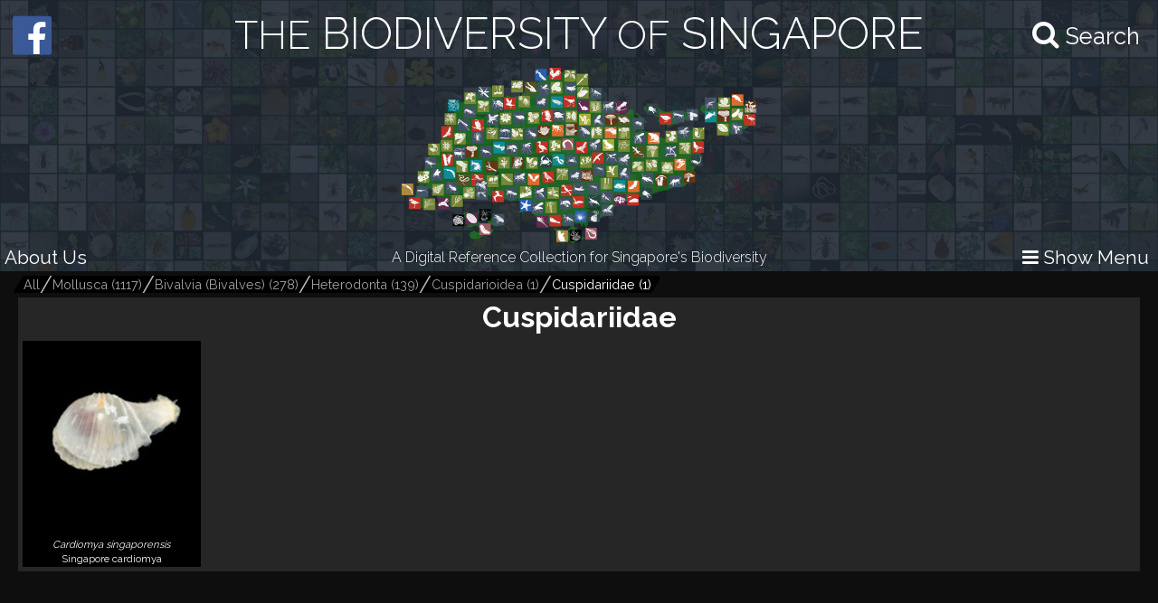

--- FILE ---
content_type: text/html; charset=utf-8
request_url: https://singapore.biodiversity.online/taxon/A-Moll-Biva-Hete-Cuspidarioidea-Cuspariidae
body_size: 3987
content:
<!DOCTYPE html>
<html>
<head>
    <!-- for Google -->
    <meta name="description" content="" />
    <meta name="keywords" content="" />

    <meta name="author" content="" />
    <meta name="copyright" content="" />
    <meta name="application-name" content="" />

    <!-- for Facebook -->
    <meta property="og:title" content='The Biodiversity of Singapore' />
    <meta property="og:type" content="website" />
    <meta property="og:image" content="https://www.singapore.biodiversity.online/assets/images/aps-logo.png" />
    <meta property="og:url" content="" />
    <meta property="og:description" content='A Digital Reference Collection for Singapore's Biodiversity.' />

    <!-- for Twitter -->
    <meta name="twitter:card" content="summary" />
    <meta name="twitter:title" content="" />
    <meta name="twitter:description" content="" />
    <meta name="twitter:image" content="" />

    <title>The Biodiversity of Singapore</title>
    <link rel="stylesheet" href="/build/frontend/frontend.css">
</head>
<body>
<div id="react-view"><div id="app-view" data-reactroot="" data-reactid="1" data-react-checksum="-1642006229"><div class="shared-src-frontend-components-navigationFrame-___styles__navigation-frame-container___2Cm9k" data-reactid="2"><div class="shared-src-frontend-components-navigationFrame-topbar-___styles__top-bar-container___17Q8_" data-reactid="3"><div class="shared-src-frontend-components-navigationFrame-topbar-___styles__main-label-container___1qq_0" data-reactid="4"><div class="shared-src-frontend-components-navigationFrame-topbar-searchBar-___styles__search-bar-container___36pMD" data-reactid="5"><div class="shared-src-frontend-components-navigationFrame-topbar-searchBar-___styles__search-bar-label___1on0O" data-reactid="6"><span aria-hidden="true" class="fa fa-search search-icon" data-reactid="7"></span><span class="shared-src-frontend-components-navigationFrame-topbar-searchBar-___styles__search-text___30iIO" data-reactid="8">Search</span></div></div><a href="/" data-reactid="9"><div class="shared-src-frontend-components-navigationFrame-topbar-___styles__main-label___2y7pr" data-reactid="10"><span class="shared-src-frontend-components-navigationFrame-topbar-___styles__middle-text___3OXM4" data-reactid="11">THE</span><!-- react-text: 12 --> BIODIVERSITY <!-- /react-text --><span class="shared-src-frontend-components-navigationFrame-topbar-___styles__middle-text___3OXM4" data-reactid="13">OF</span><!-- react-text: 14 --> SINGAPORE<!-- /react-text --></div></a></div><div class="shared-src-frontend-components-navigationFrame-topbar-___styles__main-logo-container___34yRK" data-reactid="15"><img src="/assets/images/aps-logo.png" alt="APS Logo" data-reactid="16"/></div><div class="shared-src-frontend-components-navigationFrame-topbar-___styles__secondary-label-container___4Xtis" data-reactid="17"><a target="_blank" href="/about.html" data-reactid="18"><button class="shared-src-frontend-components-navigationFrame-topbar-___styles__about-button___2zums" data-reactid="19">About Us</button></a><div class="shared-src-frontend-components-navigationFrame-topbar-___styles__secondary-label___191Ty" data-reactid="20">A Digital Reference Collection for Singapore&#x27;s Biodiversity</div><button class="shared-src-frontend-components-navigationFrame-topbar-___styles__menu-toggle-button___1bpsQ" data-reactid="21"><span class="shared-src-frontend-components-navigationFrame-topbar-___styles__menu-toggle-button-text-wrapper___2C1aL" data-reactid="22"><i class="fa fa-bars" data-reactid="23"></i><!-- react-text: 24 --> Show Menu<!-- /react-text --></span></button></div><button class="shared-src-frontend-components-navigationFrame-topbar-___styles__facebook-button___3EWcb" data-reactid="25"><a target="_blank" href="https://www.facebook.com/AnimalsPlantsSg/" data-reactid="26"><div class="shared-src-frontend-components-navigationFrame-topbar-___styles__facebook-icon-container___4SB9q" data-reactid="27"><i class="fa fa-facebook-official" aria-hidden="true" data-reactid="28"></i></div></a></button></div><div class="shared-src-frontend-components-navigationFrame-___styles__page-container___2x7LX shared-src-frontend-components-navigationFrame-___styles__collapsed___6wcbG" data-reactid="29"><div data-reactid="30"><div class="shared-src-frontend-components-breadcrumbs-___styles__bread-crumbs-container___1w9Yk" data-reactid="31"><div class="shared-src-frontend-components-breadcrumbs-___styles__inner-bread-crumbs-container___2BgEw" data-reactid="32"><a href="/" data-reactid="33"><button class="shared-src-frontend-components-breadcrumbs-___styles__bread-crumb___3RBHY" data-reactid="34"><div class="shared-src-frontend-components-breadcrumbs-___styles__bread-crumb-label___2ygS2" data-reactid="35">All</div></button></a><a href="/taxon/Mollusca" data-reactid="36"><button class="shared-src-frontend-components-breadcrumbs-___styles__bread-crumb___3RBHY" data-reactid="37"><div class="shared-src-frontend-components-breadcrumbs-___styles__bread-crumb-label___2ygS2" data-reactid="38"><!-- react-text: 39 -->Mollusca<!-- /react-text --><!-- react-text: 40 --> (<!-- /react-text --><!-- react-text: 41 -->1117<!-- /react-text --><!-- react-text: 42 -->)<!-- /react-text --></div></button></a><a href="/taxon/A-Moll-Biva" data-reactid="43"><button class="shared-src-frontend-components-breadcrumbs-___styles__bread-crumb___3RBHY" data-reactid="44"><div class="shared-src-frontend-components-breadcrumbs-___styles__bread-crumb-label___2ygS2" data-reactid="45"><!-- react-text: 46 -->Bivalvia (Bivalves)<!-- /react-text --><!-- react-text: 47 --> (<!-- /react-text --><!-- react-text: 48 -->278<!-- /react-text --><!-- react-text: 49 -->)<!-- /react-text --></div></button></a><a href="/taxon/A-Moll-Biva-Hete" data-reactid="50"><button class="shared-src-frontend-components-breadcrumbs-___styles__bread-crumb___3RBHY" data-reactid="51"><div class="shared-src-frontend-components-breadcrumbs-___styles__bread-crumb-label___2ygS2" data-reactid="52"><!-- react-text: 53 -->Heterodonta<!-- /react-text --><!-- react-text: 54 --> (<!-- /react-text --><!-- react-text: 55 -->139<!-- /react-text --><!-- react-text: 56 -->)<!-- /react-text --></div></button></a><a href="/taxon/A-Moll-Biva-Hete-Cuspidarioidea" data-reactid="57"><button class="shared-src-frontend-components-breadcrumbs-___styles__bread-crumb___3RBHY" data-reactid="58"><div class="shared-src-frontend-components-breadcrumbs-___styles__bread-crumb-label___2ygS2" data-reactid="59"><!-- react-text: 60 -->Cuspidarioidea<!-- /react-text --><!-- react-text: 61 --> (<!-- /react-text --><!-- react-text: 62 -->1<!-- /react-text --><!-- react-text: 63 -->)<!-- /react-text --></div></button></a><a href="/taxon/A-Moll-Biva-Hete-Cuspidarioidea-Cuspariidae" data-reactid="64"><button class="shared-src-frontend-components-breadcrumbs-___styles__bread-crumb___3RBHY shared-src-frontend-components-breadcrumbs-___styles__last___1l57b" data-reactid="65"><div class="shared-src-frontend-components-breadcrumbs-___styles__bread-crumb-label___2ygS2" data-reactid="66"><!-- react-text: 67 -->Cuspidariidae<!-- /react-text --><!-- react-text: 68 --> (<!-- /react-text --><!-- react-text: 69 -->1<!-- /react-text --><!-- react-text: 70 -->)<!-- /react-text --></div></button></a></div></div></div><div data-reactid="71"><div class="shared-src-frontend-pages-taxonPage-___styles__taxon-page___3eT8Q" data-reactid="72"><div data-reactid="73"><h1 class="shared-src-frontend-pages-taxonPage-___styles__taxon-name-label___87Uya" data-reactid="74">Cuspidariidae</h1><div data-reactid="75"><div data-reactid="76"><div data-reactid="77"><a href="/species/A-Moll-Bivalvia-000033" data-reactid="78"><div class="shared-src-frontend-pages-taxonPage-speciesComponent-___styles__species-component___2ovBn" data-reactid="79"><div class="shared-src-frontend-pages-taxonPage-speciesComponent-___styles__species-image-container___AOFfy" data-reactid="80"><img src="undefined/images/speciesThumbnailImages/high/743e47eb-154d-43f7-5433-39f4bc8f7f19.jpg" data-reactid="81"/></div><div class="shared-src-frontend-pages-taxonPage-speciesComponent-___styles__species-labels-container___1Gpmx" data-reactid="82"><div class="shared-src-frontend-pages-taxonPage-speciesComponent-___styles__species-label___3vSNz" data-reactid="83"><i data-reactid="84">Cardiomya singaporensis</i></div><div class="shared-src-frontend-pages-taxonPage-speciesComponent-___styles__species-label___3vSNz" data-reactid="85">Singapore cardiomya</div><div data-reactid="86"></div></div></div></a></div></div></div></div></div></div></div><div class="shared-src-frontend-components-navigationFrame-sidebar-___styles__side-bar-container___26F8_ shared-src-frontend-components-navigationFrame-sidebar-___styles__collapsed___cewzB" data-reactid="87"><div data-reactid="88"><div class="shared-src-frontend-components-navigationFrame-sidebar-filterView-___styles__filter-view-container___3V9L6" data-reactid="89"><button class="shared-src-frontend-components-navigationFrame-sidebar-filterView-___styles__filter-toggle-button___3VTc7" data-reactid="90"><i style="margin-right:5px;" class="fa fa-caret-down" data-reactid="91"></i><!-- react-text: 92 -->More Filters<!-- /react-text --></button></div><div data-reactid="93"><a href="/taxon/A-Moll-Biva-Hete-Cuspidarioidea" data-reactid="94"><button class="shared-src-frontend-components-navigationFrame-sidebar-taxonView-___styles__grand-parent-button___2kvIs" data-reactid="95"><i class="fa fa-arrow-up shared-src-frontend-components-navigationFrame-sidebar-taxonView-___styles__grand-parent-button_text___32x-7" data-reactid="96"></i><span class="shared-src-frontend-components-navigationFrame-sidebar-taxonView-___styles__grand-parent-button_text___32x-7" data-reactid="97"><!-- react-text: 98 -->Back to <!-- /react-text --><!-- react-text: 99 -->Cuspidarioidea<!-- /react-text --></span></button></a></div><div data-reactid="100"><h2 class="shared-src-frontend-components-navigationFrame-sidebar-taxonView-___styles__taxon-parent-name-label___1aEPb" data-reactid="101"><!-- react-text: 102 --> <!-- /react-text --><!-- react-text: 103 -->Cuspidarioidea<!-- /react-text --></h2><button class="shared-src-frontend-components-navigationFrame-sidebar-taxonView-___styles__show-more-taxons-button___1eyIo" data-reactid="104">Click for Expanded View</button><div class="shared-src-frontend-components-navigationFrame-sidebar-taxonView-___styles__taxon-grid-container___1TxPY" data-reactid="105"><a href="/taxon/A-Moll-Biva-Hete-Cuspidarioidea-Cuspariidae" data-reactid="106"><div class="shared-src-frontend-pages-taxonPage-taxonComponent-___styles__taxon-component___2Tc6q" data-reactid="107"><div class="shared-src-frontend-pages-taxonPage-taxonComponent-___styles__taxon-image-container___247RD" data-reactid="108"><div class="shared-src-frontend-pages-taxonPage-taxonComponent-___styles__placeholder-image___RtXFI" data-reactid="109"><div class="shared-src-frontend-pages-taxonPage-taxonComponent-___styles__placeholder-text___3FBYu" data-reactid="110">Cus</div></div></div><div class="shared-src-frontend-pages-taxonPage-taxonComponent-___styles__taxon-labels-container___2kbK6" data-reactid="111"><div data-reactid="112">Cuspidariidae</div></div></div></a></div></div></div></div></div></div></div>
<script type="text/javascript" charset="utf-8">
    window.__REDUX_STATE__ = {"routing":{"locationBeforeTransitions":null},"browsePage":{"isFetching":false,"currentPage":1,"shuffledSpeciesDocuments":[]},"speciesPage":{"isFetching":false,"layoutComponents":[],"isPageNotFound":false},"navigationFrame":{"isFetching":false,"sideBarTaxonData":[{"_id":"691578b7cbaea2286307bd5e","name":"Nemertea","id":"Nemertea"},{"_id":"58da1eece1fac360e2be1717","name":"Insecta ","id":"Insecta"},{"_id":"58ec8a706470bc070e15fa00","name":"Vertebrata","id":"Vertebrata"},{"_id":"58dcba59f6b7370a380e0ffd","name":"Crustacea","id":"Crustacea"},{"_id":"58ea0e1ec6e6760b524890fe","name":"Plantae","id":"P"},{"_id":"59c339459a078114d4b1850e","name":"Chelicerata","id":"Chelicerata"},{"_id":"5c8a29b6d0490b52567ca174","name":"Myriapoda","id":"Myriapoda"},{"_id":"5901bf70853b19498910b204","name":"Annelida","id":"Annelida"},{"_id":"59229c3f930e516afa1622fc","name":"Echinodermata","id":"Echinodermata"},{"_id":"59eeb02f9bf4bc5963aa3ed1","name":"Collembola","id":"Collembola"},{"_id":"59f0468c6b8822118e7a6611","name":"Fungi","id":"Fungi"},{"_id":"5922b55e930e516afa1623a6","name":"Mollusca","id":"Mollusca"},{"_id":"5e12ec81fc3b5459802d7100","name":"Nematoda","id":"Nematoda"},{"_id":"5922743a930e516afa16207c","name":"Cnidaria","id":"Cnidaria"},{"_id":"594c907b9647ad7e47e339e5","name":"Onychophora","id":"Onychophora"},{"_id":"592403e2cb907e3d7c1bfc7e","name":"Platyhelminthes","id":"Platyhelminthes"},{"_id":"592258bf3afe100ed2d6d8ff","name":"Bryozoa","id":"Bryozoa"},{"_id":"59226c7a3afe100ed2d6da1e","name":"Tunicata","id":"Tunicata"},{"_id":"5922502858fcbd4de90468f2","name":"Brachiopoda","id":"Brachiopoda"},{"_id":"592260363afe100ed2d6d93e","name":"Cephalochordata","id":"Cephalochordata"},{"_id":"59b8994fb316c55ff032b804","name":"Ctenophora","id":"Ctenophora"},{"_id":"5922b0ffcb907e3d7c1bf9c6","name":"Hemichordata","id":"Hemichordata"},{"_id":"592b7667930e516afa1639ba","name":"Sipuncula","id":"Sipuncula"},{"_id":"595f0a074b1e13360027e664","name":"Porifera","id":"Porifera"},{"_id":"5a793921d2abbc7e3f2f2fdc","name":"Xenacoelomorpha","id":"Xenacoelomorpha"},{"_id":"5afb9aee5ff4233f6addd18e","name":"Phoronida","id":"Phoronida"},{"_id":"5ac30558bd760306a71f08b2","name":"Foraminifera","id":"Foraminifera"},{"_id":"58fd7ab0af94be41c2d79a6e","name":"\"Algae\"","id":"B-Alga"},{"_id":"5fb53354d5b9e979f6cd186b","name":"\"Protists\"","id":"B-Protista"}]},"taxonPage":{"isFetching":false,"taxonData":{"_id":"5940aa704811b66c6849437f","id":"A-Moll-Biva-Hete-Cuspidarioidea-Cuspariidae","parent":"A-Moll-Biva-Hete-Cuspidarioidea","ancestors":[{"tier":1,"name":"Mollusca","id":"Mollusca","numberOfSpecies":1117},{"tier":2,"name":"Bivalvia (Bivalves)","id":"A-Moll-Biva","numberOfSpecies":278},{"tier":3,"name":"Heterodonta","id":"A-Moll-Biva-Hete","numberOfSpecies":139},{"tier":4,"name":"Cuspidarioidea","id":"A-Moll-Biva-Hete-Cuspidarioidea","numberOfSpecies":1},{"tier":5,"name":"Cuspidariidae","id":"A-Moll-Biva-Hete-Cuspidarioidea-Cuspariidae","numberOfSpecies":1}],"tier":5,"name":"Cuspidariidae","imageThumbnailPath":null,"numberOfSpecies":1,"sidebarData":{"backButtonData":{"taxonName":"Cuspidarioidea","taxonId":"A-Moll-Biva-Hete-Cuspidarioidea"},"taxonData":{"isLastTier":true,"parentOfTaxonChildren":"Cuspidarioidea","taxonChildren":[{"tier":5,"name":"Cuspidariidae","id":"A-Moll-Biva-Hete-Cuspidarioidea-Cuspariidae","ancestors":["Mollusca","A-Moll-Biva","A-Moll-Biva-Hete","A-Moll-Biva-Hete-Cuspidarioidea","A-Moll-Biva-Hete-Cuspidarioidea-Cuspariidae"],"numberOfSpecies":1}]}}},"speciesChildren":[{"_id":"594cc985c4ac8343967dd4f6","speciesId":"A-Moll-Bivalvia-000033","taxonName":"\u003Ci\u003ECardiomya singaporensis\u003C\u002Fi\u003E","commonName":"Singapore cardiomya","taxon":"A-Moll-Biva-Hete-Cuspidarioidea-Cuspariidae","speciesThumbnailImageFilename":"743e47eb-154d-43f7-5433-39f4bc8f7f19"}],"mainFilterDefinition":{"name":"residencyStatus","colorMap":{"Native":"#447733","Non-native":"#941919","Data Deficient":"#beac4e","Visitor":"#49c4a9","Nationally Extinct":"#ff0000","Unsure":"#9754b7"}},"pageLimit":1,"currentPage":1},"filters":{"isFetching":false,"queryString":"","filterAttributes":[{"name":"specimenRepository","order":0,"displayOption":"dropdown","values":[]},{"name":"project","order":11,"displayOption":"dropdown","values":["NUS-NParks Collaborations - CMBS"]},{"name":"residencyStatus","order":0,"values":[]}]},"breadCrumbs":{"isFetching":false,"ancestors":[{"tier":1,"name":"Mollusca","id":"Mollusca","numberOfSpecies":1117},{"tier":2,"name":"Bivalvia (Bivalves)","id":"A-Moll-Biva","numberOfSpecies":278},{"tier":3,"name":"Heterodonta","id":"A-Moll-Biva-Hete","numberOfSpecies":139},{"tier":4,"name":"Cuspidarioidea","id":"A-Moll-Biva-Hete-Cuspidarioidea","numberOfSpecies":1},{"tier":5,"name":"Cuspidariidae","id":"A-Moll-Biva-Hete-Cuspidarioidea-Cuspariidae","numberOfSpecies":1}]},"comparatorWindow":{"isShow":false},"search":{"isSearching":false,"isFetching":true,"searchRequestId":null,"parentTaxonId":null,"parentTaxonName":null},"sidebar":{"backButtonData":{"taxonName":"Cuspidarioidea","taxonId":"A-Moll-Biva-Hete-Cuspidarioidea"},"taxonData":{"isLastTier":true,"parentOfTaxonChildren":"Cuspidarioidea","taxonChildren":[{"tier":5,"name":"Cuspidariidae","id":"A-Moll-Biva-Hete-Cuspidarioidea-Cuspariidae","ancestors":["Mollusca","A-Moll-Biva","A-Moll-Biva-Hete","A-Moll-Biva-Hete-Cuspidarioidea","A-Moll-Biva-Hete-Cuspidarioidea-Cuspariidae"],"numberOfSpecies":1}]}}};
</script>
<script aync src="/build/frontend/frontend.bundle.js"></script>
<link rel="stylesheet" href="/assets/css/font-awesome.min.css">
<!-- Fonts -->
<link href="https://fonts.googleapis.com/css?family=Didact+Gothic" rel="stylesheet">
<link rel="stylesheet" href="https://cdnjs.cloudflare.com/ajax/libs/normalize/3.0.3/normalize.min.css">
</body>
</html>

--- FILE ---
content_type: text/css
request_url: https://singapore.biodiversity.online/build/frontend/frontend.css
body_size: 9779
content:
@import url(https://fonts.googleapis.com/css?family=Raleway:300,400,500,600,700);button{background:none;outline:none;border:none;padding:0}body{background-color:#0e0e0e;color:#fff}.shared-src-frontend-components-comparatorWindow-___styles__comparator-window___KE4Q4{background-color:#fff;width:80%;height:80vh;position:fixed;top:50%;left:50%;z-index:5;transform:translate(-50%,-50%)}.shared-src-frontend-components-comparatorWindow-___styles__comparator-window___KE4Q4 .shared-src-frontend-components-comparatorWindow-___styles__top-bar___38Eea{background-color:#1f1f1f;color:#fff;padding:5px}.shared-src-frontend-components-navigationFrame-___styles__navigation-frame-container___2Cm9k{width:100%;font-family:Raleway,sans-serif}.shared-src-frontend-components-navigationFrame-___styles__navigation-frame-container___2Cm9k .shared-src-frontend-components-navigationFrame-___styles__page-container___2x7LX{position:relative;background-color:#0e0e0e;min-height:calc(100vh + 300px);width:calc(100% - 200px - 40px);padding:5px 20px 20px;font-size:.7em}@media screen and (min-width:800px){.shared-src-frontend-components-navigationFrame-___styles__navigation-frame-container___2Cm9k .shared-src-frontend-components-navigationFrame-___styles__page-container___2x7LX{width:calc(100% - 250px - 40px);font-size:.8em}}@media screen and (min-width:1200px){.shared-src-frontend-components-navigationFrame-___styles__navigation-frame-container___2Cm9k .shared-src-frontend-components-navigationFrame-___styles__page-container___2x7LX{width:calc(100% - 300px - 40px);font-size:1em}}.shared-src-frontend-components-navigationFrame-___styles__navigation-frame-container___2Cm9k .shared-src-frontend-components-navigationFrame-___styles__page-container___2x7LX.shared-src-frontend-components-navigationFrame-___styles__fixed___1MYpx{overflow:auto;position:fixed;z-index:0;top:105px;height:calc(100vh - 20px - 105px);min-height:unset}.shared-src-frontend-components-navigationFrame-___styles__navigation-frame-container___2Cm9k .shared-src-frontend-components-navigationFrame-___styles__page-container___2x7LX.shared-src-frontend-components-navigationFrame-___styles__collapsed___6wcbG{width:calc(100% - 40px)}.shared-src-frontend-components-navigationFrame-___styles__navigation-frame-container___2Cm9k .shared-src-frontend-components-navigationFrame-___styles__page-container___2x7LX.shared-src-frontend-components-navigationFrame-___styles__collapsed___6wcbG .shared-src-frontend-components-navigationFrame-___styles__back-top-button___3apoL{right:10px}.shared-src-frontend-components-navigationFrame-___styles__navigation-frame-container___2Cm9k .shared-src-frontend-components-navigationFrame-___styles__page-container___2x7LX.shared-src-frontend-components-navigationFrame-___styles__is-bring-to-front___YbaKr{z-index:10}.shared-src-frontend-components-navigationFrame-___styles__navigation-frame-container___2Cm9k .shared-src-frontend-components-navigationFrame-___styles__page-container___2x7LX .shared-src-frontend-components-navigationFrame-___styles__back-top-button___3apoL{position:fixed;bottom:10px;right:210px;background-color:#9e9e9e;padding:5px;font-size:1.5em;z-index:10}@media screen and (min-width:800px){.shared-src-frontend-components-navigationFrame-___styles__navigation-frame-container___2Cm9k .shared-src-frontend-components-navigationFrame-___styles__page-container___2x7LX .shared-src-frontend-components-navigationFrame-___styles__back-top-button___3apoL{right:260px}}@media screen and (min-width:1200px){.shared-src-frontend-components-navigationFrame-___styles__navigation-frame-container___2Cm9k .shared-src-frontend-components-navigationFrame-___styles__page-container___2x7LX .shared-src-frontend-components-navigationFrame-___styles__back-top-button___3apoL{right:310px}}.shared-src-frontend-components-navigationFrame-sidebar-___styles__side-bar-container___26F8_{overflow:visible;z-index:1;font-size:.6em;position:fixed;top:105px;right:0;background:#212121;width:200px;height:calc(100vh - 105px);overflow-y:scroll;-webkit-transition:right .4s linear;transition:right .4s linear}@media screen and (min-width:800px){.shared-src-frontend-components-navigationFrame-sidebar-___styles__side-bar-container___26F8_{font-size:.7em;width:250px}}@media screen and (min-width:1200px){.shared-src-frontend-components-navigationFrame-sidebar-___styles__side-bar-container___26F8_{font-size:.8em;width:300px}}.shared-src-frontend-components-navigationFrame-sidebar-___styles__side-bar-container___26F8_.shared-src-frontend-components-navigationFrame-sidebar-___styles__collapsed___cewzB{right:-200px;z-index:1}@media screen and (min-width:800px){.shared-src-frontend-components-navigationFrame-sidebar-___styles__side-bar-container___26F8_.shared-src-frontend-components-navigationFrame-sidebar-___styles__collapsed___cewzB{right:-250px}}@media screen and (min-width:1200px){.shared-src-frontend-components-navigationFrame-sidebar-___styles__side-bar-container___26F8_.shared-src-frontend-components-navigationFrame-sidebar-___styles__collapsed___cewzB{right:-300px}}.shared-src-frontend-components-navigationFrame-sidebar-___styles__side-bar-container___26F8_.shared-src-frontend-components-navigationFrame-sidebar-___styles__is-bring-to-front___StrFv{z-index:1}.shared-src-frontend-components-navigationFrame-sidebar-taxonView-___styles__taxon-parent-name-label___1aEPb{color:#fff;background-color:#282a3a;padding:7px;text-align:center;margin:0 0 3px}a:link,a:visited{text-decoration:none;color:#fff}.shared-src-frontend-components-navigationFrame-sidebar-taxonView-___styles__grand-parent-button___2kvIs{padding:5px;display:block;width:96%;margin:10px 2%;color:#fff;background-color:#2e4156;border-radius:8px;text-align:center;white-space:nowrap;overflow:hidden;text-overflow:ellipsis}.shared-src-frontend-components-navigationFrame-sidebar-taxonView-___styles__grand-parent-button___2kvIs:hover{color:#e27a00;background-color:#2a2a2a}.shared-src-frontend-components-navigationFrame-sidebar-taxonView-___styles__grand-parent-button___2kvIs .shared-src-frontend-components-navigationFrame-sidebar-taxonView-___styles__grand-parent-button_text___32x-7{font-size:1.2em;margin:2px}.shared-src-frontend-components-navigationFrame-sidebar-taxonView-___styles__show-more-taxons-button___1eyIo{display:block;width:100%;font-size:.8em;text-align:center;padding:5px;background-color:#414141;color:#fff}.shared-src-frontend-components-navigationFrame-sidebar-taxonView-___styles__fade-out-overlay___1IrYE{position:absolute;width:100%;bottom:0;background:-webkit-linear-gradient(rgba(38,38,38,0),rgba(38,38,38,.5),#262626);background:linear-gradient(rgba(38,38,38,0),rgba(38,38,38,.5),#262626)}.shared-src-frontend-components-navigationFrame-sidebar-taxonView-___styles__fade-out-overlay___1IrYE:before{content:"";display:block;top:0;left:0;right:0;bottom:0;margin-top:calc(50% + 1.5em)}.shared-src-frontend-components-navigationFrame-sidebar-taxonView-___styles__taxon-grid-container___1TxPY{position:relative;overflow-y:scroll}.shared-src-frontend-components-navigationFrame-sidebar-taxonView-firstTierTaxon-___styles__first-tier-taxon-container___26bKk{margin:3px}.shared-src-frontend-components-navigationFrame-sidebar-taxonView-firstTierTaxon-___styles__first-tier-taxon-container___26bKk a:link,.shared-src-frontend-components-navigationFrame-sidebar-taxonView-firstTierTaxon-___styles__first-tier-taxon-container___26bKk a:visited{color:#fff}.shared-src-frontend-components-navigationFrame-sidebar-taxonView-firstTierTaxon-___styles__first-tier-taxon-container___26bKk .shared-src-frontend-components-navigationFrame-sidebar-taxonView-firstTierTaxon-___styles__first-tier-taxon-button___Pu9-f{margin:2px;font-size:1.5em;width:98%;text-align:center;padding:10px;background-color:#282a3a}.shared-src-frontend-components-navigationFrame-sidebar-taxonView-firstTierTaxon-___styles__first-tier-taxon-container___26bKk .shared-src-frontend-components-navigationFrame-sidebar-taxonView-firstTierTaxon-___styles__first-tier-taxon-button___Pu9-f:hover{color:#eacc00}.shared-src-frontend-pages-taxonPage-taxonComponent-___styles__taxon-component___2Tc6q{position:relative;display:inline-block;margin:5px;width:calc((100% - 20px) / 2);background-color:#000}.shared-src-frontend-pages-taxonPage-taxonComponent-___styles__taxon-component___2Tc6q .shared-src-frontend-pages-taxonPage-taxonComponent-___styles__taxon-labels-container___2kbK6{background-color:rgba(0,0,0,.78);text-align:center;color:#fff}.shared-src-frontend-pages-taxonPage-taxonComponent-___styles__taxon-component___2Tc6q .shared-src-frontend-pages-taxonPage-taxonComponent-___styles__taxon-labels-container___2kbK6>*{position:absolute;padding:0 5px;width:calc(100% - 10px);bottom:0;height:1.5em;line-height:1.5em;max-height:1.5em;font-size:1em;white-space:nowrap;overflow:hidden;text-overflow:ellipsis;background-color:#000}.shared-src-frontend-pages-taxonPage-taxonComponent-___styles__taxon-component___2Tc6q .shared-src-frontend-pages-taxonPage-taxonComponent-___styles__taxon-image-container___247RD{overflow:hidden;position:relative;display:inline-block;width:100%}.shared-src-frontend-pages-taxonPage-taxonComponent-___styles__taxon-component___2Tc6q .shared-src-frontend-pages-taxonPage-taxonComponent-___styles__taxon-image-container___247RD .shared-src-frontend-pages-taxonPage-taxonComponent-___styles__placeholder-image___RtXFI,.shared-src-frontend-pages-taxonPage-taxonComponent-___styles__taxon-component___2Tc6q .shared-src-frontend-pages-taxonPage-taxonComponent-___styles__taxon-image-container___247RD img{position:absolute;width:100%;object-fit:cover;top:0;left:0}.shared-src-frontend-pages-taxonPage-taxonComponent-___styles__taxon-component___2Tc6q .shared-src-frontend-pages-taxonPage-taxonComponent-___styles__taxon-image-container___247RD .shared-src-frontend-pages-taxonPage-taxonComponent-___styles__placeholder-image___RtXFI{background-color:#414141}.shared-src-frontend-pages-taxonPage-taxonComponent-___styles__taxon-component___2Tc6q .shared-src-frontend-pages-taxonPage-taxonComponent-___styles__taxon-image-container___247RD .shared-src-frontend-pages-taxonPage-taxonComponent-___styles__placeholder-image___RtXFI .shared-src-frontend-pages-taxonPage-taxonComponent-___styles__placeholder-text___3FBYu{margin-top:50%;text-align:center;-webkit-transform:translateY(-50%);transform:translateY(-50%);color:#fff;font-size:4em}.shared-src-frontend-pages-taxonPage-taxonComponent-___styles__taxon-component___2Tc6q .shared-src-frontend-pages-taxonPage-taxonComponent-___styles__taxon-image-container___247RD:before{content:"";display:block;margin-top:calc(100% + 1.5em);top:0;left:0;right:0;bottom:0}.shared-src-frontend-pages-taxonPage-taxonComponent-___styles__taxon-component___2Tc6q:hover{cursor:pointer}.shared-src-frontend-pages-taxonPage-taxonComponent-___styles__taxon-component___2Tc6q:hover .shared-src-frontend-pages-taxonPage-taxonComponent-___styles__taxon-labels-container___2kbK6>*{height:auto;max-height:none;font-size:1em;overflow:visible;white-space:normal;text-overflow:clip;background-color:#000}.shared-src-frontend-pages-taxonPage-taxonComponent-___styles__taxon-component___2Tc6q.shared-src-frontend-pages-taxonPage-taxonComponent-___styles__small___smMOF{margin:4px;width:calc((100% - 64px) / 8)}.shared-src-frontend-pages-taxonPage-taxonComponent-___styles__taxon-component___2Tc6q.shared-src-frontend-pages-taxonPage-taxonComponent-___styles__small___smMOF .shared-src-frontend-pages-taxonPage-taxonComponent-___styles__placeholder-image___RtXFI .shared-src-frontend-pages-taxonPage-taxonComponent-___styles__placeholder-text___3FBYu{font-size:4em}.shared-src-frontend-pages-taxonPage-taxonComponent-___styles__taxon-component___2Tc6q.shared-src-frontend-pages-taxonPage-taxonComponent-___styles__greyed___1YmMe:after{position:absolute;top:0;right:0;content:"";display:block;width:100%;height:100%;background-color:rgba(0,0,0,.53)}.shared-src-frontend-pages-taxonPage-taxonComponent-___styles__taxon-component___2Tc6q:hover:after{position:absolute;content:"";display:block;top:50%;left:50%;-webkit-transform:translate(-50%,-50%);transform:translate(-50%,-50%);width:100%;height:100%;border:3px solid #eacc00}.shared-src-frontend-components-navigationFrame-sidebar-taxonView-allTaxonsModal-___styles__show-more-taxons-container___tjXrj .shared-src-frontend-components-navigationFrame-sidebar-taxonView-allTaxonsModal-___styles__show-more-taxons-modal___As3bD{background-color:rgba(0,0,0,.8);z-index:5;position:fixed;bottom:-100vh;left:0;height:100vh;width:100vw;-webkit-transition:all .2s linear;transition:all .2s linear}.shared-src-frontend-components-navigationFrame-sidebar-taxonView-allTaxonsModal-___styles__show-more-taxons-container___tjXrj .shared-src-frontend-components-navigationFrame-sidebar-taxonView-allTaxonsModal-___styles__show-more-taxons-modal___As3bD.shared-src-frontend-components-navigationFrame-sidebar-taxonView-allTaxonsModal-___styles__open___Q7s99{bottom:0}.shared-src-frontend-components-navigationFrame-sidebar-taxonView-allTaxonsModal-___styles__show-more-taxons-container___tjXrj .shared-src-frontend-components-navigationFrame-sidebar-taxonView-allTaxonsModal-___styles__show-more-taxons-modal___As3bD .shared-src-frontend-components-navigationFrame-sidebar-taxonView-allTaxonsModal-___styles__all-taxons-container___1Kmnm{position:absolute;bottom:0;width:80%;height:95vh;left:50%;-webkit-transform:translateX(-50%);transform:translateX(-50%);background-color:#2c2c2c}.shared-src-frontend-components-navigationFrame-sidebar-taxonView-allTaxonsModal-___styles__show-more-taxons-container___tjXrj .shared-src-frontend-components-navigationFrame-sidebar-taxonView-allTaxonsModal-___styles__show-more-taxons-modal___As3bD .shared-src-frontend-components-navigationFrame-sidebar-taxonView-allTaxonsModal-___styles__all-taxons-container___1Kmnm .shared-src-frontend-components-navigationFrame-sidebar-taxonView-allTaxonsModal-___styles__all-taxons-top-bar___3LiXn{font-size:1.4em;font-weight:600;padding:0 10px;height:40px;line-height:40px;color:#fff;background-color:#3b3b3b}.shared-src-frontend-components-navigationFrame-sidebar-taxonView-allTaxonsModal-___styles__show-more-taxons-container___tjXrj .shared-src-frontend-components-navigationFrame-sidebar-taxonView-allTaxonsModal-___styles__show-more-taxons-modal___As3bD .shared-src-frontend-components-navigationFrame-sidebar-taxonView-allTaxonsModal-___styles__all-taxons-container___1Kmnm .shared-src-frontend-components-navigationFrame-sidebar-taxonView-allTaxonsModal-___styles__all-taxons-top-bar___3LiXn .shared-src-frontend-components-navigationFrame-sidebar-taxonView-allTaxonsModal-___styles__top-bar-label___1PAug{float:left}.shared-src-frontend-components-navigationFrame-sidebar-taxonView-allTaxonsModal-___styles__show-more-taxons-container___tjXrj .shared-src-frontend-components-navigationFrame-sidebar-taxonView-allTaxonsModal-___styles__show-more-taxons-modal___As3bD .shared-src-frontend-components-navigationFrame-sidebar-taxonView-allTaxonsModal-___styles__all-taxons-container___1Kmnm .shared-src-frontend-components-navigationFrame-sidebar-taxonView-allTaxonsModal-___styles__all-taxons-top-bar___3LiXn .shared-src-frontend-components-navigationFrame-sidebar-taxonView-allTaxonsModal-___styles__top-bar-minimize___3_Iit{float:right}.shared-src-frontend-components-navigationFrame-sidebar-taxonView-allTaxonsModal-___styles__show-more-taxons-container___tjXrj .shared-src-frontend-components-navigationFrame-sidebar-taxonView-allTaxonsModal-___styles__show-more-taxons-modal___As3bD .shared-src-frontend-components-navigationFrame-sidebar-taxonView-allTaxonsModal-___styles__all-taxons-container___1Kmnm .shared-src-frontend-components-navigationFrame-sidebar-taxonView-allTaxonsModal-___styles__all-taxons-buttons-container___2lDpr{max-height:calc(95vh - 40px);overflow-y:scroll}.shared-src-frontend-components-navigationFrame-sidebar-taxonView-allTaxonsModal-___styles__show-more-taxons-container___tjXrj .shared-src-frontend-components-navigationFrame-sidebar-taxonView-allTaxonsModal-___styles__show-more-taxons-modal___As3bD .shared-src-frontend-components-navigationFrame-sidebar-taxonView-allTaxonsModal-___styles__all-taxons-container___1Kmnm .shared-src-frontend-components-navigationFrame-sidebar-taxonView-allTaxonsModal-___styles__all-taxons-buttons-container___2lDpr a{text-decoration:none}.shared-src-frontend-components-navigationFrame-sidebar-taxonView-allTaxonsModal-___styles__show-more-taxons-container___tjXrj .shared-src-frontend-components-navigationFrame-sidebar-taxonView-allTaxonsModal-___styles__show-more-taxons-modal___As3bD .shared-src-frontend-components-navigationFrame-sidebar-taxonView-allTaxonsModal-___styles__all-taxons-container___1Kmnm .shared-src-frontend-components-navigationFrame-sidebar-taxonView-allTaxonsModal-___styles__all-taxons-buttons-container___2lDpr a:link,.shared-src-frontend-components-navigationFrame-sidebar-taxonView-allTaxonsModal-___styles__show-more-taxons-container___tjXrj .shared-src-frontend-components-navigationFrame-sidebar-taxonView-allTaxonsModal-___styles__show-more-taxons-modal___As3bD .shared-src-frontend-components-navigationFrame-sidebar-taxonView-allTaxonsModal-___styles__all-taxons-container___1Kmnm .shared-src-frontend-components-navigationFrame-sidebar-taxonView-allTaxonsModal-___styles__all-taxons-buttons-container___2lDpr a:visited{color:#000}.shared-src-frontend-components-navigationFrame-sidebar-taxonView-allTaxonsModal-___styles__show-more-taxons-container___tjXrj .shared-src-frontend-components-navigationFrame-sidebar-taxonView-allTaxonsModal-___styles__show-more-taxons-modal___As3bD .shared-src-frontend-components-navigationFrame-sidebar-taxonView-allTaxonsModal-___styles__all-taxons-container___1Kmnm .shared-src-frontend-components-navigationFrame-sidebar-taxonView-allTaxonsModal-___styles__all-taxons-buttons-container___2lDpr .shared-src-frontend-components-navigationFrame-sidebar-taxonView-allTaxonsModal-___styles__taxon-button-container___3whl8{position:relative;display:inline-block;width:calc((100% - 20px) / 5);margin:2px}.shared-src-frontend-components-navigationFrame-sidebar-taxonView-allTaxonsModal-___styles__show-more-taxons-container___tjXrj .shared-src-frontend-components-navigationFrame-sidebar-taxonView-allTaxonsModal-___styles__show-more-taxons-modal___As3bD .shared-src-frontend-components-navigationFrame-sidebar-taxonView-allTaxonsModal-___styles__all-taxons-container___1Kmnm .shared-src-frontend-components-navigationFrame-sidebar-taxonView-allTaxonsModal-___styles__all-taxons-buttons-container___2lDpr .shared-src-frontend-components-navigationFrame-sidebar-taxonView-allTaxonsModal-___styles__taxon-button-container___3whl8:before{content:"";display:block;margin-top:100%;top:0;left:0;right:0;bottom:0}.shared-src-frontend-components-navigationFrame-sidebar-taxonView-allTaxonsModal-___styles__show-more-taxons-container___tjXrj .shared-src-frontend-components-navigationFrame-sidebar-taxonView-allTaxonsModal-___styles__show-more-taxons-modal___As3bD .shared-src-frontend-components-navigationFrame-sidebar-taxonView-allTaxonsModal-___styles__all-taxons-container___1Kmnm .shared-src-frontend-components-navigationFrame-sidebar-taxonView-allTaxonsModal-___styles__all-taxons-buttons-container___2lDpr .shared-src-frontend-components-navigationFrame-sidebar-taxonView-allTaxonsModal-___styles__taxon-button-container___3whl8 .shared-src-frontend-components-navigationFrame-sidebar-taxonView-allTaxonsModal-___styles__taxon-button___IV5Si img{top:0;position:absolute;width:100%;height:100%;object-fit:cover}.shared-src-frontend-components-navigationFrame-sidebar-taxonView-allTaxonsModal-___styles__show-more-taxons-container___tjXrj .shared-src-frontend-components-navigationFrame-sidebar-taxonView-allTaxonsModal-___styles__show-more-taxons-modal___As3bD .shared-src-frontend-components-navigationFrame-sidebar-taxonView-allTaxonsModal-___styles__all-taxons-container___1Kmnm .shared-src-frontend-components-navigationFrame-sidebar-taxonView-allTaxonsModal-___styles__all-taxons-buttons-container___2lDpr .shared-src-frontend-components-navigationFrame-sidebar-taxonView-allTaxonsModal-___styles__taxon-button-container___3whl8 .shared-src-frontend-components-navigationFrame-sidebar-taxonView-allTaxonsModal-___styles__taxon-button___IV5Si .shared-src-frontend-components-navigationFrame-sidebar-taxonView-allTaxonsModal-___styles__taxon-label-container___A-f8y{position:absolute;left:0;bottom:0;width:100%;text-align:center;color:#fff;background-color:rgba(0,0,0,.4);display:block}.shared-src-frontend-components-navigationFrame-sidebar-taxonView-allTaxonsModal-___styles__show-more-taxons-container___tjXrj .shared-src-frontend-components-navigationFrame-sidebar-taxonView-allTaxonsModal-___styles__show-more-taxons-modal___As3bD .shared-src-frontend-components-navigationFrame-sidebar-taxonView-allTaxonsModal-___styles__all-taxons-container___1Kmnm .shared-src-frontend-components-navigationFrame-sidebar-taxonView-allTaxonsModal-___styles__all-taxons-buttons-container___2lDpr .shared-src-frontend-components-navigationFrame-sidebar-taxonView-allTaxonsModal-___styles__taxon-button-container___3whl8 .shared-src-frontend-components-navigationFrame-sidebar-taxonView-allTaxonsModal-___styles__taxon-button___IV5Si .shared-src-frontend-components-navigationFrame-sidebar-taxonView-allTaxonsModal-___styles__taxon-label-container___A-f8y .shared-src-frontend-components-navigationFrame-sidebar-taxonView-allTaxonsModal-___styles__taxon-label___FecZf{font-size:.7em}.shared-src-frontend-components-navigationFrame-sidebar-taxonView-allTaxonsModal-___styles__show-more-taxons-container___tjXrj .shared-src-frontend-components-navigationFrame-sidebar-taxonView-allTaxonsModal-___styles__show-more-taxons-modal___As3bD .shared-src-frontend-components-navigationFrame-sidebar-taxonView-allTaxonsModal-___styles__all-taxons-container___1Kmnm .shared-src-frontend-components-navigationFrame-sidebar-taxonView-allTaxonsModal-___styles__all-taxons-buttons-container___2lDpr .shared-src-frontend-components-navigationFrame-sidebar-taxonView-allTaxonsModal-___styles__taxon-button-container___3whl8 .shared-src-frontend-components-navigationFrame-sidebar-taxonView-allTaxonsModal-___styles__taxon-button___IV5Si .shared-src-frontend-components-navigationFrame-sidebar-taxonView-allTaxonsModal-___styles__taxon-label-container___A-f8y .shared-src-frontend-components-navigationFrame-sidebar-taxonView-allTaxonsModal-___styles__taxon-label___FecZf>*{white-space:nowrap;overflow:hidden;text-overflow:ellipsis;display:block}.shared-src-frontend-components-navigationFrame-sidebar-taxonView-allTaxonsModal-___styles__show-more-taxons-container___tjXrj .shared-src-frontend-components-navigationFrame-sidebar-taxonView-allTaxonsModal-___styles__show-more-taxons-modal___As3bD .shared-src-frontend-components-navigationFrame-sidebar-taxonView-allTaxonsModal-___styles__all-taxons-container___1Kmnm .shared-src-frontend-components-navigationFrame-sidebar-taxonView-allTaxonsModal-___styles__all-taxons-buttons-container___2lDpr .shared-src-frontend-components-navigationFrame-sidebar-taxonView-allTaxonsModal-___styles__taxon-button-container___3whl8 .shared-src-frontend-components-navigationFrame-sidebar-taxonView-allTaxonsModal-___styles__taxon-button___IV5Si:hover .shared-src-frontend-components-navigationFrame-sidebar-taxonView-allTaxonsModal-___styles__taxon-label-container___A-f8y{height:100%}.shared-src-frontend-components-navigationFrame-sidebar-taxonView-allTaxonsModal-___styles__show-more-taxons-container___tjXrj .shared-src-frontend-components-navigationFrame-sidebar-taxonView-allTaxonsModal-___styles__show-more-taxons-modal___As3bD .shared-src-frontend-components-navigationFrame-sidebar-taxonView-allTaxonsModal-___styles__all-taxons-container___1Kmnm .shared-src-frontend-components-navigationFrame-sidebar-taxonView-allTaxonsModal-___styles__all-taxons-buttons-container___2lDpr .shared-src-frontend-components-navigationFrame-sidebar-taxonView-allTaxonsModal-___styles__taxon-button-container___3whl8 .shared-src-frontend-components-navigationFrame-sidebar-taxonView-allTaxonsModal-___styles__taxon-button___IV5Si:hover .shared-src-frontend-components-navigationFrame-sidebar-taxonView-allTaxonsModal-___styles__taxon-label-container___A-f8y .shared-src-frontend-components-navigationFrame-sidebar-taxonView-allTaxonsModal-___styles__taxon-label___FecZf{position:absolute;transform:translate(-50%,-50%);top:50%;left:50%;width:90%;font-size:.6em}.shared-src-frontend-components-navigationFrame-sidebar-taxonView-allTaxonsModal-___styles__show-more-taxons-container___tjXrj .shared-src-frontend-components-navigationFrame-sidebar-taxonView-allTaxonsModal-___styles__show-more-taxons-modal___As3bD .shared-src-frontend-components-navigationFrame-sidebar-taxonView-allTaxonsModal-___styles__all-taxons-container___1Kmnm .shared-src-frontend-components-navigationFrame-sidebar-taxonView-allTaxonsModal-___styles__all-taxons-buttons-container___2lDpr .shared-src-frontend-components-navigationFrame-sidebar-taxonView-allTaxonsModal-___styles__taxon-button-container___3whl8 .shared-src-frontend-components-navigationFrame-sidebar-taxonView-allTaxonsModal-___styles__taxon-button___IV5Si:hover .shared-src-frontend-components-navigationFrame-sidebar-taxonView-allTaxonsModal-___styles__taxon-label-container___A-f8y .shared-src-frontend-components-navigationFrame-sidebar-taxonView-allTaxonsModal-___styles__taxon-label___FecZf>*{overflow:visible;word-break:break-all;white-space:normal;text-overflow:clip}.shared-src-frontend-components-navigationFrame-sidebar-filterView-___styles__filter-view-container___3V9L6{position:relative;color:#000;padding:1%}.shared-src-frontend-components-navigationFrame-sidebar-filterView-___styles__filter-view-container___3V9L6 .shared-src-frontend-components-navigationFrame-sidebar-filterView-___styles__filter-toggle-button___3VTc7{position:relative;background-color:#e27a00;display:block;width:100%;font-size:1.3em;text-align:center;padding:5px;border-radius:8px;z-index:5}.shared-src-frontend-components-navigationFrame-sidebar-filterView-___styles__filter-view-container___3V9L6 .shared-src-frontend-components-navigationFrame-sidebar-filterView-___styles__filter-toggle-button___3VTc7.shared-src-frontend-components-navigationFrame-sidebar-filterView-___styles__opened___3Kyc7{border-bottom-left-radius:0;border-bottom-right-radius:0}.shared-src-frontend-components-navigationFrame-sidebar-filterView-___styles__filter-view-container___3V9L6 h3{margin:1px 1px 3px}.shared-src-frontend-components-navigationFrame-sidebar-filterView-___styles__filter-view-container___3V9L6 .shared-src-frontend-components-navigationFrame-sidebar-filterView-___styles__filters-container___2t-kv{position:relative;z-index:1;margin-top:-10px;padding-top:10px}.shared-src-frontend-components-navigationFrame-sidebar-filterView-___styles__filter-view-container___3V9L6 .shared-src-frontend-components-navigationFrame-sidebar-filterView-___styles__filters-container___2t-kv .shared-src-frontend-components-navigationFrame-sidebar-filterView-___styles__filter-container___wVr0g{padding:5px;background-color:#e27a00}.shared-src-frontend-components-navigationFrame-sidebar-filterView-___styles__filter-view-container___3V9L6 .shared-src-frontend-components-navigationFrame-sidebar-filterView-___styles__filters-container___2t-kv .shared-src-frontend-components-navigationFrame-sidebar-filterView-___styles__filter-container___wVr0g .shared-src-frontend-components-navigationFrame-sidebar-filterView-___styles__filter-name-label___1SA0U{margin:1px}.shared-src-frontend-components-navigationFrame-sidebar-filterView-___styles__filter-view-container___3V9L6 .shared-src-frontend-components-navigationFrame-sidebar-filterView-___styles__filters-container___2t-kv .shared-src-frontend-components-navigationFrame-sidebar-filterView-___styles__filter-container___wVr0g .shared-src-frontend-components-navigationFrame-sidebar-filterView-___styles__filter-check-box___1unG7{width:1.3em;height:1.3em}.shared-src-frontend-components-navigationFrame-sidebar-filterView-___styles__filter-view-container___3V9L6 .shared-src-frontend-components-navigationFrame-sidebar-filterView-___styles__filters-container___2t-kv .shared-src-frontend-components-navigationFrame-sidebar-filterView-___styles__filter-container___wVr0g .shared-src-frontend-components-navigationFrame-sidebar-filterView-___styles__filter-value___3AZ3x{font-size:1.3em}.shared-src-frontend-components-navigationFrame-sidebar-filterView-___styles__filter-view-container___3V9L6 .shared-src-frontend-components-navigationFrame-sidebar-filterView-___styles__filters-container___2t-kv .shared-src-frontend-components-navigationFrame-sidebar-filterView-___styles__dropdown-filter___3JUgP{color:#000;width:100%}.shared-src-frontend-components-navigationFrame-topbar-___styles__top-bar-container___17Q8_{font-family:Raleway,sans-serif;position:relative;width:100%;height:300px;background:url("/assets/images/banner.jpg");background-size:cover;-webkit-transition:width .1s linear;transition:width .1s linear}.shared-src-frontend-components-navigationFrame-topbar-___styles__top-bar-container___17Q8_ a:link,.shared-src-frontend-components-navigationFrame-topbar-___styles__top-bar-container___17Q8_ a:visited{color:#fff;text-decoration:none}.shared-src-frontend-components-navigationFrame-topbar-___styles__top-bar-container___17Q8_ .shared-src-frontend-components-navigationFrame-topbar-___styles__main-logo-container___34yRK{position:fixed;top:75px;left:50%;-webkit-transform:translateX(-50%);transform:translateX(-50%);height:195px}.shared-src-frontend-components-navigationFrame-topbar-___styles__top-bar-container___17Q8_ .shared-src-frontend-components-navigationFrame-topbar-___styles__main-logo-container___34yRK img{height:100%}.shared-src-frontend-components-navigationFrame-topbar-___styles__top-bar-container___17Q8_ .shared-src-frontend-components-navigationFrame-topbar-___styles__main-label___2y7pr{line-height:75px;z-index:1000;text-align:center;width:100%;display:block;margin:0;font-size:1.5em;font-weight:300}@media screen and (min-width:800px){.shared-src-frontend-components-navigationFrame-topbar-___styles__top-bar-container___17Q8_ .shared-src-frontend-components-navigationFrame-topbar-___styles__main-label___2y7pr{font-size:2.3em}}@media screen and (min-width:1200px){.shared-src-frontend-components-navigationFrame-topbar-___styles__top-bar-container___17Q8_ .shared-src-frontend-components-navigationFrame-topbar-___styles__main-label___2y7pr{font-size:3em}}.shared-src-frontend-components-navigationFrame-topbar-___styles__top-bar-container___17Q8_ .shared-src-frontend-components-navigationFrame-topbar-___styles__main-label___2y7pr .shared-src-frontend-components-navigationFrame-topbar-___styles__middle-text___3OXM4{font-size:.9em}.shared-src-frontend-components-navigationFrame-topbar-___styles__top-bar-container___17Q8_ .shared-src-frontend-components-navigationFrame-topbar-___styles__main-label___2y7pr .shared-src-frontend-components-navigationFrame-topbar-___styles__beta-label___21cJt{font-size:.5em}.shared-src-frontend-components-navigationFrame-topbar-___styles__top-bar-container___17Q8_ .shared-src-frontend-components-navigationFrame-topbar-___styles__main-label-container___1qq_0{height:75px;z-index:1;position:fixed;top:0;left:0;width:100%;display:block}.shared-src-frontend-components-navigationFrame-topbar-___styles__top-bar-container___17Q8_ .shared-src-frontend-components-navigationFrame-topbar-___styles__secondary-label-container___4Xtis{position:absolute;bottom:0;left:0;width:100%;height:30px;-webkit-transition:background-color .1s linear;transition:background-color .1s linear}.shared-src-frontend-components-navigationFrame-topbar-___styles__top-bar-container___17Q8_ .shared-src-frontend-components-navigationFrame-topbar-___styles__secondary-label-container___4Xtis .shared-src-frontend-components-navigationFrame-topbar-___styles__about-button___2zums{position:absolute;left:5px;top:0;font-size:1em;line-height:30px;color:#fff}@media screen and (min-width:800px){.shared-src-frontend-components-navigationFrame-topbar-___styles__top-bar-container___17Q8_ .shared-src-frontend-components-navigationFrame-topbar-___styles__secondary-label-container___4Xtis .shared-src-frontend-components-navigationFrame-topbar-___styles__about-button___2zums{font-size:1.1em}}@media screen and (min-width:1200px){.shared-src-frontend-components-navigationFrame-topbar-___styles__top-bar-container___17Q8_ .shared-src-frontend-components-navigationFrame-topbar-___styles__secondary-label-container___4Xtis .shared-src-frontend-components-navigationFrame-topbar-___styles__about-button___2zums{font-size:1.3em}}.shared-src-frontend-components-navigationFrame-topbar-___styles__top-bar-container___17Q8_ .shared-src-frontend-components-navigationFrame-topbar-___styles__secondary-label-container___4Xtis .shared-src-frontend-components-navigationFrame-topbar-___styles__about-button___2zums:hover{color:#eacc00}.shared-src-frontend-components-navigationFrame-topbar-___styles__top-bar-container___17Q8_ .shared-src-frontend-components-navigationFrame-topbar-___styles__secondary-label-container___4Xtis .shared-src-frontend-components-navigationFrame-topbar-___styles__secondary-label___191Ty{font-size:.8em;text-align:center;font-weight:300;margin:0;line-height:30px}@media screen and (min-width:800px){.shared-src-frontend-components-navigationFrame-topbar-___styles__top-bar-container___17Q8_ .shared-src-frontend-components-navigationFrame-topbar-___styles__secondary-label-container___4Xtis .shared-src-frontend-components-navigationFrame-topbar-___styles__secondary-label___191Ty{font-size:.9em}}@media screen and (min-width:1200px){.shared-src-frontend-components-navigationFrame-topbar-___styles__top-bar-container___17Q8_ .shared-src-frontend-components-navigationFrame-topbar-___styles__secondary-label-container___4Xtis .shared-src-frontend-components-navigationFrame-topbar-___styles__secondary-label___191Ty{font-size:1em}}.shared-src-frontend-components-navigationFrame-topbar-___styles__top-bar-container___17Q8_ .shared-src-frontend-components-navigationFrame-topbar-___styles__secondary-label-container___4Xtis .shared-src-frontend-components-navigationFrame-topbar-___styles__menu-toggle-button___1bpsQ{font-size:1em;position:absolute;right:5px;top:0;line-height:30px}@media screen and (min-width:800px){.shared-src-frontend-components-navigationFrame-topbar-___styles__top-bar-container___17Q8_ .shared-src-frontend-components-navigationFrame-topbar-___styles__secondary-label-container___4Xtis .shared-src-frontend-components-navigationFrame-topbar-___styles__menu-toggle-button___1bpsQ{font-size:1.1em}}@media screen and (min-width:1200px){.shared-src-frontend-components-navigationFrame-topbar-___styles__top-bar-container___17Q8_ .shared-src-frontend-components-navigationFrame-topbar-___styles__secondary-label-container___4Xtis .shared-src-frontend-components-navigationFrame-topbar-___styles__menu-toggle-button___1bpsQ{font-size:1.3em}}.shared-src-frontend-components-navigationFrame-topbar-___styles__top-bar-container___17Q8_ .shared-src-frontend-components-navigationFrame-topbar-___styles__secondary-label-container___4Xtis .shared-src-frontend-components-navigationFrame-topbar-___styles__menu-toggle-button___1bpsQ .shared-src-frontend-components-navigationFrame-topbar-___styles__menu-toggle-button-text-wrapper___2C1aL{border-radius:8px;padding:0 5px}.shared-src-frontend-components-navigationFrame-topbar-___styles__top-bar-container___17Q8_ .shared-src-frontend-components-navigationFrame-topbar-___styles__secondary-label-container___4Xtis .shared-src-frontend-components-navigationFrame-topbar-___styles__menu-toggle-button___1bpsQ:hover .shared-src-frontend-components-navigationFrame-topbar-___styles__menu-toggle-button-text-wrapper___2C1aL{color:#eacc00}.shared-src-frontend-components-navigationFrame-topbar-___styles__top-bar-container___17Q8_ .shared-src-frontend-components-navigationFrame-topbar-___styles__side-bar-button___19utb{float:right;margin-left:10px;margin-right:10px;font-size:2em;line-height:300px}.shared-src-frontend-components-navigationFrame-topbar-___styles__top-bar-container___17Q8_ .shared-src-frontend-components-navigationFrame-topbar-___styles__side-bar-functionality-buttons-container___2jdAJ{float:left;font-size:1.8em;line-height:300px}.shared-src-frontend-components-navigationFrame-topbar-___styles__top-bar-container___17Q8_ .shared-src-frontend-components-navigationFrame-topbar-___styles__side-bar-functionality-buttons-container___2jdAJ .shared-src-frontend-components-navigationFrame-topbar-___styles__side-bar-functionality-button___nDq0i{margin-left:20px}.shared-src-frontend-components-navigationFrame-topbar-___styles__top-bar-container___17Q8_.shared-src-frontend-components-navigationFrame-topbar-___styles__fixed___1iI0w{top:-195px;position:fixed}.shared-src-frontend-components-navigationFrame-topbar-___styles__top-bar-container___17Q8_.shared-src-frontend-components-navigationFrame-topbar-___styles__fixed___1iI0w .shared-src-frontend-components-navigationFrame-topbar-___styles__secondary-label-container___4Xtis{background-color:#000}.shared-src-frontend-components-navigationFrame-topbar-___styles__facebook-button___3EWcb{position:fixed;top:14px;left:15px;height:50px;width:50px}.shared-src-frontend-components-navigationFrame-topbar-___styles__facebook-button___3EWcb .shared-src-frontend-components-navigationFrame-topbar-___styles__facebook-icon-container___4SB9q{position:relative;color:#3b5998!important;background-color:#fff;height:42px;width:40px}@media screen and (min-width:800px){.shared-src-frontend-components-navigationFrame-topbar-___styles__facebook-button___3EWcb .shared-src-frontend-components-navigationFrame-topbar-___styles__facebook-icon-container___4SB9q{height:38px;width:36px}}@media screen and (min-width:1200px){.shared-src-frontend-components-navigationFrame-topbar-___styles__facebook-button___3EWcb .shared-src-frontend-components-navigationFrame-topbar-___styles__facebook-icon-container___4SB9q{height:42px;width:40px}}.shared-src-frontend-components-navigationFrame-topbar-___styles__facebook-button___3EWcb .shared-src-frontend-components-navigationFrame-topbar-___styles__facebook-icon-container___4SB9q i{position:absolute;font-size:50px;top:50%;left:50%;-webkit-transform:translate(-50%,-50%);transform:translate(-50%,-50%)}.shared-src-frontend-components-navigationFrame-topbar-searchBar-___styles__search-bar-container___36pMD{position:absolute;top:0;right:20px;z-index:4;height:75px;line-height:75px}.shared-src-frontend-components-navigationFrame-topbar-searchBar-___styles__search-bar-container___36pMD.shared-src-frontend-components-navigationFrame-topbar-searchBar-___styles__show___1czuF{display:inline;opacity:1}.shared-src-frontend-components-navigationFrame-topbar-searchBar-___styles__search-bar-container___36pMD .shared-src-frontend-components-navigationFrame-topbar-searchBar-___styles__search-bar-label___1on0O{cursor:pointer;color:#fff;font-size:1.2em;text-align:center}@media screen and (min-width:800px){.shared-src-frontend-components-navigationFrame-topbar-searchBar-___styles__search-bar-container___36pMD .shared-src-frontend-components-navigationFrame-topbar-searchBar-___styles__search-bar-label___1on0O{font-size:1.5em}}@media screen and (min-width:1200px){.shared-src-frontend-components-navigationFrame-topbar-searchBar-___styles__search-bar-container___36pMD .shared-src-frontend-components-navigationFrame-topbar-searchBar-___styles__search-bar-label___1on0O{font-size:2em}}.shared-src-frontend-components-navigationFrame-topbar-searchBar-___styles__search-bar-container___36pMD .shared-src-frontend-components-navigationFrame-topbar-searchBar-___styles__search-bar-label___1on0O .shared-src-frontend-components-navigationFrame-topbar-searchBar-___styles__search-text___30iIO{margin-left:7px;font-size:.8em}.shared-src-frontend-components-navigationFrame-topbar-searchBar-___styles__search-bar-container___36pMD .shared-src-frontend-components-navigationFrame-topbar-searchBar-___styles__search-bar-label___1on0O:hover{color:#eacc00}.shared-src-frontend-components-searchModal-___styles__overlay___3fzkh{position:fixed;top:0;left:0;height:100vh;width:100%;z-index:4;background-color:rgba(0,0,0,.8)}.shared-src-frontend-components-searchModal-___styles__overlay___3fzkh .shared-src-frontend-components-searchModal-___styles__search-modal___7iOm8{position:absolute;top:30%;left:50%;width:55%;-webkit-transform:translate(-50%);transform:translate(-50%);-webkit-transition:top .4s linear;transition:top .4s linear}.shared-src-frontend-components-searchModal-___styles__overlay___3fzkh .shared-src-frontend-components-searchModal-___styles__search-modal___7iOm8 a:link,.shared-src-frontend-components-searchModal-___styles__overlay___3fzkh .shared-src-frontend-components-searchModal-___styles__search-modal___7iOm8 a:visited{color:#fff;text-decoration:none}.shared-src-frontend-components-searchModal-___styles__overlay___3fzkh .shared-src-frontend-components-searchModal-___styles__search-modal___7iOm8 .shared-src-frontend-components-searchModal-___styles__close-search-modal-button___3ROm8{float:right;margin-right:5px;font-size:1.3em}.shared-src-frontend-components-searchModal-___styles__overlay___3fzkh .shared-src-frontend-components-searchModal-___styles__search-modal___7iOm8 .shared-src-frontend-components-searchModal-___styles__search-query-input___8q9kM{width:100%;color:#fff;background-color:#2b2b2b;outline:none;border:none;padding:5px;font-size:3em}.shared-src-frontend-components-searchModal-___styles__overlay___3fzkh .shared-src-frontend-components-searchModal-___styles__search-modal___7iOm8.shared-src-frontend-components-searchModal-___styles__on-search___1vNU3{top:10%;transform:translate(-50%)}.shared-src-frontend-components-searchModal-___styles__overlay___3fzkh .shared-src-frontend-components-searchModal-___styles__searching-in-progress-container___Jq3Ls{text-align:center;font-size:3em}.shared-src-frontend-components-searchModal-___styles__overlay___3fzkh .shared-src-frontend-components-searchModal-___styles__searching-in-progress-container___Jq3Ls .shared-src-frontend-components-searchModal-___styles__search-in-progress-message___2Czo3{margin-left:5px}.shared-src-frontend-components-searchModal-___styles__search-results-container___3qYGv{max-height:70vh;overflow:scroll;background-color:hsla(0,0%,9%,.87);padding:5px}.shared-src-frontend-components-searchModal-___styles__search-results-container___3qYGv .shared-src-frontend-components-searchModal-___styles__total-items-found-label___1gd7s{text-align:center;background-color:#1b1b1b;padding:2px}.shared-src-frontend-components-searchModal-___styles__search-results-container___3qYGv ol,.shared-src-frontend-components-searchModal-___styles__search-results-container___3qYGv ol li{margin-left:0;padding-left:0}.shared-src-frontend-components-searchModal-___styles__search-results-container___3qYGv ol{list-style:none}.shared-src-frontend-components-searchModal-___styles__search-results-container___3qYGv ol li:hover{cursor:pointer;background-color:hsla(0,0%,100%,.3)}.shared-src-frontend-components-searchModal-___styles__search-results-container___3qYGv .shared-src-frontend-components-searchModal-___styles__species-result-item___30XGK>*{display:inline;margin-right:3px}.shared-src-frontend-components-searchModal-___styles__search-results-container___3qYGv .shared-src-frontend-components-searchModal-___styles__species-result-item___30XGK{position:relative}.shared-src-frontend-components-searchModal-___styles__search-results-container___3qYGv .shared-src-frontend-components-searchModal-___styles__species-result-item___30XGK .shared-src-frontend-components-searchModal-___styles__species-thumbnail___1BjLS{height:80px;width:80px}.shared-src-frontend-components-searchModal-___styles__search-results-container___3qYGv .shared-src-frontend-components-searchModal-___styles__species-result-item___30XGK .shared-src-frontend-components-searchModal-___styles__species-labels___3A2zy{position:absolute;top:50%;transform:translateY(-50%)}.shared-src-frontend-components-breadcrumbs-___styles__bread-crumbs-container___1w9Yk{position:relative;margin-bottom:5px;line-height:1.2em;height:1.2em}.shared-src-frontend-components-breadcrumbs-___styles__bread-crumbs-container___1w9Yk a:link,.shared-src-frontend-components-breadcrumbs-___styles__bread-crumbs-container___1w9Yk a:visited{color:#fff}.shared-src-frontend-components-breadcrumbs-___styles__bread-crumbs-container___1w9Yk .shared-src-frontend-components-breadcrumbs-___styles__bread-crumb___3RBHY{padding:0 6px;border-right:2px solid #b5b5b5;color:#a0a0a0;font-size:.9em;background-color:#000;-webkit-transform:skewX(-30deg);transform:skewX(-30deg)}.shared-src-frontend-components-breadcrumbs-___styles__bread-crumbs-container___1w9Yk .shared-src-frontend-components-breadcrumbs-___styles__bread-crumb___3RBHY:hover{color:#eacc00}.shared-src-frontend-components-breadcrumbs-___styles__bread-crumbs-container___1w9Yk .shared-src-frontend-components-breadcrumbs-___styles__bread-crumb___3RBHY .shared-src-frontend-components-breadcrumbs-___styles__bread-crumb-label___2ygS2{-webkit-transform:skewX(30deg);transform:skewX(30deg)}.shared-src-frontend-components-breadcrumbs-___styles__bread-crumbs-container___1w9Yk .shared-src-frontend-components-breadcrumbs-___styles__bread-crumb___3RBHY.shared-src-frontend-components-breadcrumbs-___styles__last___1l57b{border-right:none;border-top-right-radius:5px;color:#fff}.shared-src-frontend-components-breadcrumbs-___styles__bread-crumbs-container___1w9Yk.shared-src-frontend-components-breadcrumbs-___styles__is-fixed___YWduM .shared-src-frontend-components-breadcrumbs-___styles__inner-bread-crumbs-container___2BgEw{position:fixed;z-index:5}.shared-src-frontend-pages-browsePage-___styles__browse-page-container___2MEMG{width:100%;position:relative;display:block;min-height:50vh}.shared-src-frontend-pages-browsePage-___styles__browse-page-container___2MEMG .shared-src-frontend-pages-browsePage-___styles__species-count-label___1dLUp{display:inline-block;width:auto;font-size:1.1em;padding:3px 5px;text-align:left;background-color:rgba(0,0,0,.7);z-index:2}.shared-src-frontend-pages-browsePage-___styles__browse-page-container___2MEMG .shared-src-frontend-pages-browsePage-___styles__species-count-label___1dLUp.shared-src-frontend-pages-browsePage-___styles__fixed___19RzB{position:fixed}.shared-src-frontend-pages-browsePage-___styles__browse-page-container___2MEMG .shared-src-frontend-pages-browsePage-___styles__species-grid-container___2wsBY.shared-src-frontend-pages-browsePage-___styles__fixed___19RzB{padding-top:calc(1.1em + 8px)}.shared-src-frontend-pages-browsePage-speciesGridView-___styles__grid-container___1DhLv{position:relative;width:100%}.shared-src-frontend-pages-browsePage-speciesGridView-___styles__grid-container___1DhLv .shared-src-frontend-pages-browsePage-speciesGridView-___styles__individual-grid___31YZL{position:relative;width:24.2%;margin:.4%;display:inline-block;overflow:hidden;background:#222}@media only screen and (min-width:600px){.shared-src-frontend-pages-browsePage-speciesGridView-___styles__grid-container___1DhLv .shared-src-frontend-pages-browsePage-speciesGridView-___styles__individual-grid___31YZL{width:15.86667%}}@media only screen and (min-width:800px){.shared-src-frontend-pages-browsePage-speciesGridView-___styles__grid-container___1DhLv .shared-src-frontend-pages-browsePage-speciesGridView-___styles__individual-grid___31YZL{width:11.7%}}@media only screen and (min-width:1000px){.shared-src-frontend-pages-browsePage-speciesGridView-___styles__grid-container___1DhLv .shared-src-frontend-pages-browsePage-speciesGridView-___styles__individual-grid___31YZL{width:9.2%}}@media only screen and (min-width:1500px){.shared-src-frontend-pages-browsePage-speciesGridView-___styles__grid-container___1DhLv .shared-src-frontend-pages-browsePage-speciesGridView-___styles__individual-grid___31YZL{width:7.53333%}}.shared-src-frontend-pages-browsePage-speciesGridView-___styles__grid-container___1DhLv .shared-src-frontend-pages-browsePage-speciesGridView-___styles__individual-grid___31YZL.shared-src-frontend-pages-browsePage-speciesGridView-___styles__is-dummy___3R4eA{background:linear-gradient(270deg,#262626,#393a3a);background-size:400% 400%;-webkit-animation:shared-src-frontend-pages-browsePage-speciesGridView-___styles__AnimationName___15qrZ 5s ease infinite;animation:shared-src-frontend-pages-browsePage-speciesGridView-___styles__AnimationName___15qrZ 5s ease infinite}.shared-src-frontend-pages-browsePage-speciesGridView-___styles__grid-container___1DhLv .shared-src-frontend-pages-browsePage-speciesGridView-___styles__individual-grid___31YZL img{position:absolute;width:100%;height:100%;top:0;left:0;right:0;bottom:0}.shared-src-frontend-pages-browsePage-speciesGridView-___styles__grid-container___1DhLv .shared-src-frontend-pages-browsePage-speciesGridView-___styles__individual-grid___31YZL .shared-src-frontend-pages-browsePage-speciesGridView-___styles__overlay___1Fo_i{display:none;position:absolute;width:100%;height:100%;top:0;left:0;right:0;bottom:0;background-color:rgba(0,0,0,.41)}.shared-src-frontend-pages-browsePage-speciesGridView-___styles__grid-container___1DhLv .shared-src-frontend-pages-browsePage-speciesGridView-___styles__individual-grid___31YZL:hover img{width:calc(100% - 20px);height:calc(100% - 20px);border:10px solid #eacc00;cursor:pointer}.shared-src-frontend-pages-browsePage-speciesGridView-___styles__grid-container___1DhLv .shared-src-frontend-pages-browsePage-speciesGridView-___styles__individual-grid___31YZL:hover .shared-src-frontend-pages-browsePage-speciesGridView-___styles__overlay___1Fo_i{display:block;width:calc(100% - 20px);height:calc(100% - 20px);border:10px solid #eacc00}.shared-src-frontend-pages-browsePage-speciesGridView-___styles__grid-container___1DhLv .shared-src-frontend-pages-browsePage-speciesGridView-___styles__individual-grid___31YZL .shared-src-frontend-pages-browsePage-speciesGridView-___styles__species-label___2d17T{position:absolute;text-align:center;width:calc(100% - 22px);max-height:calc(100% - 22px);margin:5px;padding:6px;-ms-word-wrap:break-word;word-wrap:break-word;top:50%;left:0;-webkit-transform:translateY(-50%);transform:translateY(-50%);font-size:.5em;display:none}.shared-src-frontend-pages-browsePage-speciesGridView-___styles__grid-container___1DhLv .shared-src-frontend-pages-browsePage-speciesGridView-___styles__individual-grid___31YZL:before{content:"";display:block;margin-top:100%}.shared-src-frontend-pages-browsePage-speciesGridView-___styles__grid-container___1DhLv .shared-src-frontend-pages-browsePage-speciesGridView-___styles__individual-grid___31YZL:hover .shared-src-frontend-pages-browsePage-speciesGridView-___styles__species-label___2d17T{display:inline-block;z-index:5}.shared-src-frontend-pages-taxonPage-___styles__taxon-page___3eT8Q{color:#fff;background-color:#262626}.shared-src-frontend-pages-taxonPage-___styles__taxon-page___3eT8Q .shared-src-frontend-pages-taxonPage-___styles__taxon-name-label___87Uya{margin:0;padding:3px;text-align:center}.shared-src-frontend-pages-taxonPage-speciesComponent-___styles__species-component___2ovBn{position:relative;display:inline-block;margin:5px;width:calc((100% - 20px) / 2);background-color:#000}@media only screen and (min-width:600px){.shared-src-frontend-pages-taxonPage-speciesComponent-___styles__species-component___2ovBn{width:calc((100% - 20px) / 2)}}@media only screen and (min-width:800px){.shared-src-frontend-pages-taxonPage-speciesComponent-___styles__species-component___2ovBn{width:calc((100% - 40px) / 4);font-size:.6em}}@media only screen and (min-width:1000px){.shared-src-frontend-pages-taxonPage-speciesComponent-___styles__species-component___2ovBn{width:calc((100% - 60px) / 6);font-size:.7em}}@media only screen and (min-width:1500px){.shared-src-frontend-pages-taxonPage-speciesComponent-___styles__species-component___2ovBn{width:calc((100% - 80px) / 8);font-size:.9em}}.shared-src-frontend-pages-taxonPage-speciesComponent-___styles__species-component___2ovBn .shared-src-frontend-pages-taxonPage-speciesComponent-___styles__species-image-container___AOFfy{position:relative;display:inline-block;width:100%}.shared-src-frontend-pages-taxonPage-speciesComponent-___styles__species-component___2ovBn .shared-src-frontend-pages-taxonPage-speciesComponent-___styles__species-image-container___AOFfy img{position:absolute;width:100%;object-fit:cover;top:0;left:0}.shared-src-frontend-pages-taxonPage-speciesComponent-___styles__species-component___2ovBn .shared-src-frontend-pages-taxonPage-speciesComponent-___styles__species-image-container___AOFfy:before{content:"";display:block;margin-top:calc(100% + 4.5em);top:0;left:0;right:0;bottom:0}.shared-src-frontend-pages-taxonPage-speciesComponent-___styles__species-component___2ovBn .shared-src-frontend-pages-taxonPage-speciesComponent-___styles__species-labels-container___1Gpmx{background-color:rgba(0,0,0,.78);text-align:center;color:#fff;width:100%;position:absolute;bottom:0}.shared-src-frontend-pages-taxonPage-speciesComponent-___styles__species-component___2ovBn .shared-src-frontend-pages-taxonPage-speciesComponent-___styles__species-labels-container___1Gpmx .shared-src-frontend-pages-taxonPage-speciesComponent-___styles__species-label___3vSNz{min-height:1.5em;max-height:1.5em;line-height:1.5em;font-size:1em;white-space:nowrap;overflow:hidden;text-overflow:ellipsis}.shared-src-frontend-pages-taxonPage-speciesComponent-___styles__species-component___2ovBn:hover:after{position:absolute;content:"";display:block;top:50%;left:50%;-webkit-transform:translate(-50%,-50%);transform:translate(-50%,-50%);width:100%;height:100%;background-color:rgba(0,0,0,.48);border:3px solid #eacc00}.shared-src-frontend-pages-taxonPage-speciesComponent-___styles__species-component___2ovBn:hover .shared-src-frontend-pages-taxonPage-speciesComponent-___styles__species-labels-container___1Gpmx{z-index:4;max-height:calc(100% + 4.5em);background:none}.shared-src-frontend-pages-taxonPage-speciesComponent-___styles__species-component___2ovBn:hover .shared-src-frontend-pages-taxonPage-speciesComponent-___styles__species-labels-container___1Gpmx .shared-src-frontend-pages-taxonPage-speciesComponent-___styles__species-label___3vSNz{max-height:none;font-size:1em;overflow:visible;white-space:normal;text-overflow:clip;word-wrap:break-word}.shared-src-frontend-pages-taxonPage-speciesComponent-___styles__species-component___2ovBn.shared-src-frontend-pages-taxonPage-speciesComponent-___styles__is-dummy___EEFrb{background:linear-gradient(270deg,#262626,#393a3a);background-size:400% 400%;-webkit-animation:shared-src-frontend-pages-taxonPage-speciesComponent-___styles__AnimationName___281iW 5s ease infinite;animation:shared-src-frontend-pages-taxonPage-speciesComponent-___styles__AnimationName___281iW 5s ease infinite}@-webkit-keyframes shared-src-frontend-pages-taxonPage-speciesComponent-___styles__AnimationName___281iW{0%{background-position:0 50%}50%{background-position:100% 50%}to{background-position:0 50%}}@keyframes shared-src-frontend-pages-taxonPage-speciesComponent-___styles__AnimationName___281iW{0%{background-position:0 50%}50%{background-position:100% 50%}to{background-position:0 50%}}.shared-src-frontend-pages-taxonPage-middleTierComponent-___styles__separator___1jEUx{border-bottom:1px solid #bebebe;margin:8px}.shared-src-frontend-pages-speciesPage-___styles__species-page-container___14qMx{font-size:.9em;font-weight:300}.shared-src-frontend-pages-speciesPage-___styles__species-page-container___14qMx .shared-src-frontend-pages-speciesPage-___styles__feedback-container___1iSYX button{margin-top:2px;padding:10px;background-color:#1c1c1c}.shared-src-frontend-pages-speciesPage-___styles__species-page-container___14qMx .shared-src-frontend-pages-speciesPage-___styles__feedback-container___1iSYX button:hover{color:#eacc00}.shared-src-frontend-pages-speciesPage-topContainer-___styles__top-container___s_2bA{display:block;width:calc(100% - 10px);color:#fff;background-color:#323232;padding:15px 5px;text-align:center;margin-bottom:6px}.shared-src-frontend-pages-speciesPage-topContainer-___styles__top-container___s_2bA .shared-src-frontend-pages-speciesPage-topContainer-___styles__names-container___3vL_1{vertical-align:top;width:70%}.shared-src-frontend-pages-speciesPage-topContainer-___styles__top-container___s_2bA .shared-src-frontend-pages-speciesPage-topContainer-___styles__names-container___3vL_1 .shared-src-frontend-pages-speciesPage-topContainer-___styles__author-year___PQ1Hn{margin-left:5px;font-size:.7em;font-weight:300}.shared-src-frontend-pages-speciesPage-topContainer-___styles__top-container___s_2bA .shared-src-frontend-pages-speciesPage-topContainer-___styles__names-container___3vL_1 h1{margin:0 0 3px}.shared-src-frontend-pages-speciesPage-topContainer-___styles__top-container___s_2bA .shared-src-frontend-pages-speciesPage-topContainer-___styles__names-container___3vL_1 h2{margin:0;font-weight:300}.shared-src-frontend-pages-speciesPage-topContainer-___styles__top-container___s_2bA .shared-src-frontend-pages-speciesPage-topContainer-___styles__names-container___3vL_1 h2.shared-src-frontend-pages-speciesPage-topContainer-___styles__common-name___3YNZI{color:#ddd}.shared-src-frontend-pages-speciesPage-topContainer-___styles__top-container___s_2bA>*{display:inline-block}.shared-src-frontend-pages-speciesPage-topContainer-___styles__top-container___s_2bA .shared-src-frontend-pages-speciesPage-topContainer-___styles__button-container___2wJJS{vertical-align:top;width:15%}.shared-src-frontend-pages-speciesPage-topContainer-___styles__top-container___s_2bA.shared-src-frontend-pages-speciesPage-topContainer-___styles__is-fetching___2a6oD{min-height:100px;background:linear-gradient(270deg,#262626,#393a3a);background-size:400% 400%;-webkit-animation:shared-src-frontend-pages-speciesPage-topContainer-___styles__AnimationName___1iRA4 5s ease infinite;animation:shared-src-frontend-pages-speciesPage-topContainer-___styles__AnimationName___1iRA4 5s ease infinite}@-webkit-keyframes shared-src-frontend-pages-speciesPage-topContainer-___styles__AnimationName___1iRA4{0%{background-position:0 50%}50%{background-position:100% 50%}to{background-position:0 50%}}@keyframes shared-src-frontend-pages-speciesPage-topContainer-___styles__AnimationName___1iRA4{0%{background-position:0 50%}50%{background-position:100% 50%}to{background-position:0 50%}}.shared-src-frontend-pages-speciesPage-topContainer-prevOrNextButton-___styles__button-container___ZPwBs{position:relative;vertical-align:top;text-overflow:ellipsis}.shared-src-frontend-pages-speciesPage-topContainer-prevOrNextButton-___styles__button-container___ZPwBs a:link{color:#ddd}.shared-src-frontend-pages-speciesPage-topContainer-prevOrNextButton-___styles__button-container___ZPwBs button .shared-src-frontend-pages-speciesPage-topContainer-prevOrNextButton-___styles__pointer-name___6wnxG{display:block}.shared-src-frontend-pages-speciesPage-topContainer-prevOrNextButton-___styles__button-container___ZPwBs button.shared-src-frontend-pages-speciesPage-topContainer-prevOrNextButton-___styles__next___2NOef,.shared-src-frontend-pages-speciesPage-topContainer-prevOrNextButton-___styles__button-container___ZPwBs button.shared-src-frontend-pages-speciesPage-topContainer-prevOrNextButton-___styles__previous___3oXbS{text-align:center}.shared-src-frontend-pages-speciesPage-rightContainer-___styles__right-container___26W5M{position:relative;display:inline-block;width:calc(30% - 6px);margin-left:6px}.shared-src-frontend-pages-speciesPage-rightContainer-___styles__right-container___26W5M.shared-src-frontend-pages-speciesPage-rightContainer-___styles__is-fetching___DhK0f{min-height:50px;background:linear-gradient(270deg,#262626,#393a3a);background-size:400% 400%;-webkit-animation:shared-src-frontend-pages-speciesPage-rightContainer-___styles__AnimationName___Y-9kh 5s ease infinite;animation:shared-src-frontend-pages-speciesPage-rightContainer-___styles__AnimationName___Y-9kh 5s ease infinite}@-webkit-keyframes shared-src-frontend-pages-speciesPage-rightContainer-___styles__AnimationName___Y-9kh{0%{background-position:0 50%}50%{background-position:100% 50%}to{background-position:0 50%}}@keyframes shared-src-frontend-pages-speciesPage-rightContainer-___styles__AnimationName___Y-9kh{0%{background-position:0 50%}50%{background-position:100% 50%}to{background-position:0 50%}}.shared-src-frontend-pages-speciesPage-rightContainer-___styles__components-container___2kBaj>*{margin-bottom:6px!important}.shared-src-frontend-pages-speciesPage-rightContainer-___componentStyles__component-container___1K8Kj{position:relative;margin-bottom:3px;color:#fff;background-color:#323232}.shared-src-frontend-pages-speciesPage-rightContainer-___componentStyles__component-container___1K8Kj .shared-src-frontend-pages-speciesPage-rightContainer-___componentStyles__main-label-container___2mOeM{text-align:left;width:calc(100% - 10px);padding:5px;border-bottom:1px solid #e1e1e1}.shared-src-frontend-pages-speciesPage-rightContainer-___componentStyles__component-container___1K8Kj .shared-src-frontend-pages-speciesPage-rightContainer-___componentStyles__main-label-container___2mOeM .shared-src-frontend-pages-speciesPage-rightContainer-___componentStyles__main-label___3TwLL{display:inline-block;color:#fff;font-size:1.1em;font-weight:600;width:90%;padding:0;margin:0}.shared-src-frontend-pages-speciesPage-rightContainer-___componentStyles__component-container___1K8Kj .shared-src-frontend-pages-speciesPage-rightContainer-___componentStyles__main-label-container___2mOeM .shared-src-frontend-pages-speciesPage-rightContainer-___componentStyles__expanded-collapsed-indicator___1ok8X{display:inline-block;width:10%;text-align:right}.shared-src-frontend-pages-speciesPage-rightContainer-___componentStyles__component-container___1K8Kj .shared-src-frontend-pages-speciesPage-rightContainer-___componentStyles__main-label-container___2mOeM .shared-src-frontend-pages-speciesPage-rightContainer-___componentStyles__expanded-collapsed-indicator___1ok8X i{line-height:calc(1.3em + 10px)!important}.shared-src-frontend-pages-speciesPage-rightContainer-___componentStyles__component-container___1K8Kj .shared-src-frontend-pages-speciesPage-rightContainer-___componentStyles__main-label-container___2mOeM:hover{cursor:pointer}.shared-src-frontend-pages-speciesPage-rightContainer-___componentStyles__component-container___1K8Kj .shared-src-frontend-pages-speciesPage-rightContainer-___componentStyles__key-pairs-container___259F2{color:#fff;display:block;padding:3px 5px 5px 3px;background-color:#212121}.shared-src-frontend-pages-speciesPage-rightContainer-___componentStyles__component-container___1K8Kj .shared-src-frontend-pages-speciesPage-rightContainer-___componentStyles__key-pairs-container___259F2 .shared-src-frontend-pages-speciesPage-rightContainer-___componentStyles__key-pair___3sELV{margin-bottom:5px}.shared-src-frontend-pages-speciesPage-rightContainer-___componentStyles__component-container___1K8Kj .shared-src-frontend-pages-speciesPage-rightContainer-___componentStyles__key-pairs-container___259F2 .shared-src-frontend-pages-speciesPage-rightContainer-___componentStyles__key-pair___3sELV .shared-src-frontend-pages-speciesPage-rightContainer-___componentStyles__label___2vPVU,.shared-src-frontend-pages-speciesPage-rightContainer-___componentStyles__component-container___1K8Kj .shared-src-frontend-pages-speciesPage-rightContainer-___componentStyles__key-pairs-container___259F2 .shared-src-frontend-pages-speciesPage-rightContainer-___componentStyles__key-pair___3sELV .shared-src-frontend-pages-speciesPage-rightContainer-___componentStyles__value___2ywCU{display:block}.shared-src-frontend-pages-speciesPage-rightContainer-___componentStyles__component-container___1K8Kj .shared-src-frontend-pages-speciesPage-rightContainer-___componentStyles__key-pairs-container___259F2 .shared-src-frontend-pages-speciesPage-rightContainer-___componentStyles__key-pair___3sELV .shared-src-frontend-pages-speciesPage-rightContainer-___componentStyles__label___2vPVU{padding-left:3px;font-size:1em;color:#fff;margin-bottom:3px;font-weight:500}.shared-src-frontend-pages-speciesPage-rightContainer-___componentStyles__component-container___1K8Kj .shared-src-frontend-pages-speciesPage-rightContainer-___componentStyles__key-pairs-container___259F2 .shared-src-frontend-pages-speciesPage-rightContainer-___componentStyles__key-pair___3sELV .shared-src-frontend-pages-speciesPage-rightContainer-___componentStyles__value___2ywCU{background-color:#202020;padding:6px}.shared-src-frontend-pages-speciesPage-rightContainer-___componentStyles__component-container___1K8Kj .shared-src-frontend-pages-speciesPage-rightContainer-___componentStyles__key-pairs-container___259F2 .shared-src-frontend-pages-speciesPage-rightContainer-___componentStyles__key-pair___3sELV:last-of-type{margin-bottom:0}.shared-src-frontend-pages-speciesPage-rightContainer-___componentStyles__component-container___1K8Kj .shared-src-frontend-pages-speciesPage-rightContainer-___componentStyles__key-pairs-container___259F2.shared-src-frontend-pages-speciesPage-rightContainer-___componentStyles__collapsed___1wgOy{display:none}.shared-src-frontend-pages-speciesPage-rightContainer-___componentStyles__component-container___1K8Kj .shared-src-frontend-pages-speciesPage-rightContainer-___componentStyles__string-values-container___16xHJ{display:block;padding:5px}.shared-src-frontend-pages-speciesPage-rightContainer-___componentStyles__component-container___1K8Kj .shared-src-frontend-pages-speciesPage-rightContainer-___componentStyles__string-values-container___16xHJ .shared-src-frontend-pages-speciesPage-rightContainer-___componentStyles__string-value___1hzp4{color:#fff}.shared-src-frontend-pages-speciesPage-rightContainer-___componentStyles__component-container___1K8Kj .shared-src-frontend-pages-speciesPage-rightContainer-___componentStyles__string-values-container___16xHJ.shared-src-frontend-pages-speciesPage-rightContainer-___componentStyles__collapsed___1wgOy{display:none}.shared-src-frontend-pages-speciesPage-rightContainer-___componentStyles__component-container___1K8Kj .shared-src-frontend-pages-speciesPage-rightContainer-___componentStyles__link-group-container___LxYKy{color:#fff;font-size:1em;background-color:#2a2a2a;margin-bottom:8px}.shared-src-frontend-pages-speciesPage-rightContainer-___componentStyles__component-container___1K8Kj .shared-src-frontend-pages-speciesPage-rightContainer-___componentStyles__link-group-container___LxYKy .shared-src-frontend-pages-speciesPage-rightContainer-___componentStyles__group-link-buttons-container___wJwca{padding:5px}.shared-src-frontend-pages-speciesPage-rightContainer-___componentStyles__component-container___1K8Kj .shared-src-frontend-pages-speciesPage-rightContainer-___componentStyles__link-group-container___LxYKy .shared-src-frontend-pages-speciesPage-rightContainer-___componentStyles__link-button___1mCea{background-color:#333;margin-bottom:5px;padding:5px}.shared-src-frontend-pages-speciesPage-rightContainer-___componentStyles__component-container___1K8Kj .shared-src-frontend-pages-speciesPage-rightContainer-___componentStyles__link-group-container___LxYKy a:last-of-type .shared-src-frontend-pages-speciesPage-rightContainer-___componentStyles__link-button___1mCea{margin-bottom:0}.shared-src-frontend-pages-speciesPage-rightContainer-___componentStyles__component-container___1K8Kj .shared-src-frontend-pages-speciesPage-rightContainer-___componentStyles__link-group-label-container___1HMwb{font-size:1.2em;padding:5px;background-color:#2a2a2a;text-align:center;font-weight:500}.shared-src-frontend-pages-speciesPage-rightContainer-___componentStyles__component-container___1K8Kj .shared-src-frontend-pages-speciesPage-rightContainer-___componentStyles__link-group-label-container___1HMwb.shared-src-frontend-pages-speciesPage-rightContainer-___componentStyles__link-button___1mCea{margin-bottom:8px}.shared-src-frontend-pages-speciesPage-rightContainer-___componentStyles__component-container___1K8Kj a:last-of-type .shared-src-frontend-pages-speciesPage-rightContainer-___componentStyles__link-group-label-container___1HMwb.shared-src-frontend-pages-speciesPage-rightContainer-___componentStyles__link-button___1mCea{margin-bottom:0}.shared-src-frontend-pages-speciesPage-rightContainer-___componentStyles__component-container___1K8Kj .shared-src-frontend-pages-speciesPage-rightContainer-___componentStyles__link-button___1mCea{display:block;width:100%}.shared-src-frontend-pages-speciesPage-rightContainer-___componentStyles__component-container___1K8Kj .shared-src-frontend-pages-speciesPage-rightContainer-___componentStyles__link-button___1mCea:hover{color:#eacc00}.shared-src-frontend-pages-speciesPage-rightContainer-interactionsComponent-___styles__component-container___2Siga{position:relative;margin-bottom:3px;color:#fff;background-color:#323232}.shared-src-frontend-pages-speciesPage-rightContainer-interactionsComponent-___styles__component-container___2Siga .shared-src-frontend-pages-speciesPage-rightContainer-interactionsComponent-___styles__main-label-container___3UTL5{text-align:left;width:calc(100% - 10px);padding:5px;border-bottom:1px solid #e1e1e1}.shared-src-frontend-pages-speciesPage-rightContainer-interactionsComponent-___styles__component-container___2Siga .shared-src-frontend-pages-speciesPage-rightContainer-interactionsComponent-___styles__main-label-container___3UTL5 .shared-src-frontend-pages-speciesPage-rightContainer-interactionsComponent-___styles__main-label___3c6R2{display:inline-block;color:#fff;font-size:1.1em;font-weight:600;width:90%;padding:0;margin:0}.shared-src-frontend-pages-speciesPage-rightContainer-interactionsComponent-___styles__component-container___2Siga .shared-src-frontend-pages-speciesPage-rightContainer-interactionsComponent-___styles__main-label-container___3UTL5 .shared-src-frontend-pages-speciesPage-rightContainer-interactionsComponent-___styles__expanded-collapsed-indicator___2z5oG{display:inline-block;width:10%;text-align:right}.shared-src-frontend-pages-speciesPage-rightContainer-interactionsComponent-___styles__component-container___2Siga .shared-src-frontend-pages-speciesPage-rightContainer-interactionsComponent-___styles__main-label-container___3UTL5 .shared-src-frontend-pages-speciesPage-rightContainer-interactionsComponent-___styles__expanded-collapsed-indicator___2z5oG i{line-height:calc(1.3em + 10px)!important}.shared-src-frontend-pages-speciesPage-rightContainer-interactionsComponent-___styles__component-container___2Siga .shared-src-frontend-pages-speciesPage-rightContainer-interactionsComponent-___styles__main-label-container___3UTL5:hover{cursor:pointer}.shared-src-frontend-pages-speciesPage-rightContainer-interactionsComponent-___styles__component-container___2Siga .shared-src-frontend-pages-speciesPage-rightContainer-interactionsComponent-___styles__key-pairs-container____sip6{color:#fff;display:block;padding:3px 5px 5px 3px;background-color:#212121}.shared-src-frontend-pages-speciesPage-rightContainer-interactionsComponent-___styles__component-container___2Siga .shared-src-frontend-pages-speciesPage-rightContainer-interactionsComponent-___styles__key-pairs-container____sip6 .shared-src-frontend-pages-speciesPage-rightContainer-interactionsComponent-___styles__key-pair___2sbgy{margin-bottom:5px}.shared-src-frontend-pages-speciesPage-rightContainer-interactionsComponent-___styles__component-container___2Siga .shared-src-frontend-pages-speciesPage-rightContainer-interactionsComponent-___styles__key-pairs-container____sip6 .shared-src-frontend-pages-speciesPage-rightContainer-interactionsComponent-___styles__key-pair___2sbgy .shared-src-frontend-pages-speciesPage-rightContainer-interactionsComponent-___styles__label___z-uyE,.shared-src-frontend-pages-speciesPage-rightContainer-interactionsComponent-___styles__component-container___2Siga .shared-src-frontend-pages-speciesPage-rightContainer-interactionsComponent-___styles__key-pairs-container____sip6 .shared-src-frontend-pages-speciesPage-rightContainer-interactionsComponent-___styles__key-pair___2sbgy .shared-src-frontend-pages-speciesPage-rightContainer-interactionsComponent-___styles__value___3AFeA{display:block}.shared-src-frontend-pages-speciesPage-rightContainer-interactionsComponent-___styles__component-container___2Siga .shared-src-frontend-pages-speciesPage-rightContainer-interactionsComponent-___styles__key-pairs-container____sip6 .shared-src-frontend-pages-speciesPage-rightContainer-interactionsComponent-___styles__key-pair___2sbgy .shared-src-frontend-pages-speciesPage-rightContainer-interactionsComponent-___styles__label___z-uyE{padding-left:3px;font-size:1em;color:#fff;margin-bottom:3px;font-weight:500}.shared-src-frontend-pages-speciesPage-rightContainer-interactionsComponent-___styles__component-container___2Siga .shared-src-frontend-pages-speciesPage-rightContainer-interactionsComponent-___styles__key-pairs-container____sip6 .shared-src-frontend-pages-speciesPage-rightContainer-interactionsComponent-___styles__key-pair___2sbgy .shared-src-frontend-pages-speciesPage-rightContainer-interactionsComponent-___styles__value___3AFeA{background-color:#202020;padding:6px}.shared-src-frontend-pages-speciesPage-rightContainer-interactionsComponent-___styles__component-container___2Siga .shared-src-frontend-pages-speciesPage-rightContainer-interactionsComponent-___styles__key-pairs-container____sip6 .shared-src-frontend-pages-speciesPage-rightContainer-interactionsComponent-___styles__key-pair___2sbgy:last-of-type{margin-bottom:0}.shared-src-frontend-pages-speciesPage-rightContainer-interactionsComponent-___styles__component-container___2Siga .shared-src-frontend-pages-speciesPage-rightContainer-interactionsComponent-___styles__key-pairs-container____sip6.shared-src-frontend-pages-speciesPage-rightContainer-interactionsComponent-___styles__collapsed___2rIO2{display:none}.shared-src-frontend-pages-speciesPage-rightContainer-interactionsComponent-___styles__component-container___2Siga .shared-src-frontend-pages-speciesPage-rightContainer-interactionsComponent-___styles__string-values-container___3SBKk{display:block;padding:5px}.shared-src-frontend-pages-speciesPage-rightContainer-interactionsComponent-___styles__component-container___2Siga .shared-src-frontend-pages-speciesPage-rightContainer-interactionsComponent-___styles__string-values-container___3SBKk .shared-src-frontend-pages-speciesPage-rightContainer-interactionsComponent-___styles__string-value___3_RNi{color:#fff}.shared-src-frontend-pages-speciesPage-rightContainer-interactionsComponent-___styles__component-container___2Siga .shared-src-frontend-pages-speciesPage-rightContainer-interactionsComponent-___styles__string-values-container___3SBKk.shared-src-frontend-pages-speciesPage-rightContainer-interactionsComponent-___styles__collapsed___2rIO2{display:none}.shared-src-frontend-pages-speciesPage-rightContainer-interactionsComponent-___styles__component-container___2Siga .shared-src-frontend-pages-speciesPage-rightContainer-interactionsComponent-___styles__link-group-container___2W93C{color:#fff;font-size:1em;background-color:#2a2a2a;margin-bottom:8px}.shared-src-frontend-pages-speciesPage-rightContainer-interactionsComponent-___styles__component-container___2Siga .shared-src-frontend-pages-speciesPage-rightContainer-interactionsComponent-___styles__link-group-container___2W93C .shared-src-frontend-pages-speciesPage-rightContainer-interactionsComponent-___styles__group-link-buttons-container___3gXYn{padding:5px}.shared-src-frontend-pages-speciesPage-rightContainer-interactionsComponent-___styles__component-container___2Siga .shared-src-frontend-pages-speciesPage-rightContainer-interactionsComponent-___styles__link-group-container___2W93C .shared-src-frontend-pages-speciesPage-rightContainer-interactionsComponent-___styles__link-button___1hsBf{background-color:#333;margin-bottom:5px;padding:5px}.shared-src-frontend-pages-speciesPage-rightContainer-interactionsComponent-___styles__component-container___2Siga .shared-src-frontend-pages-speciesPage-rightContainer-interactionsComponent-___styles__link-group-container___2W93C a:last-of-type .shared-src-frontend-pages-speciesPage-rightContainer-interactionsComponent-___styles__link-button___1hsBf{margin-bottom:0}.shared-src-frontend-pages-speciesPage-rightContainer-interactionsComponent-___styles__component-container___2Siga .shared-src-frontend-pages-speciesPage-rightContainer-interactionsComponent-___styles__link-group-label-container___3qiMX{font-size:1.2em;padding:5px;background-color:#2a2a2a;text-align:center;font-weight:500}.shared-src-frontend-pages-speciesPage-rightContainer-interactionsComponent-___styles__component-container___2Siga .shared-src-frontend-pages-speciesPage-rightContainer-interactionsComponent-___styles__link-group-label-container___3qiMX.shared-src-frontend-pages-speciesPage-rightContainer-interactionsComponent-___styles__link-button___1hsBf{margin-bottom:8px}.shared-src-frontend-pages-speciesPage-rightContainer-interactionsComponent-___styles__component-container___2Siga a:last-of-type .shared-src-frontend-pages-speciesPage-rightContainer-interactionsComponent-___styles__link-group-label-container___3qiMX.shared-src-frontend-pages-speciesPage-rightContainer-interactionsComponent-___styles__link-button___1hsBf{margin-bottom:0}.shared-src-frontend-pages-speciesPage-rightContainer-interactionsComponent-___styles__component-container___2Siga .shared-src-frontend-pages-speciesPage-rightContainer-interactionsComponent-___styles__link-button___1hsBf{display:block;width:100%}.shared-src-frontend-pages-speciesPage-rightContainer-interactionsComponent-___styles__component-container___2Siga .shared-src-frontend-pages-speciesPage-rightContainer-interactionsComponent-___styles__link-button___1hsBf:hover{color:#eacc00}.shared-src-frontend-pages-speciesPage-rightContainer-interactionsComponent-___styles__interactions-component___21_wN .shared-src-frontend-pages-speciesPage-rightContainer-interactionsComponent-___styles__main-label-container___3UTL5:hover{cursor:auto}.shared-src-frontend-pages-speciesPage-rightContainer-interactionsComponent-___styles__interactions-component___21_wN .shared-src-frontend-pages-speciesPage-rightContainer-interactionsComponent-___styles__interactions-main-container___2Oakd{position:relative}.shared-src-frontend-pages-speciesPage-rightContainer-interactionsComponent-___styles__interactions-component___21_wN .shared-src-frontend-pages-speciesPage-rightContainer-interactionsComponent-___styles__interactions-main-container___2Oakd .shared-src-frontend-pages-speciesPage-rightContainer-interactionsComponent-___styles__fade-out-overlay___6d0j4{position:absolute;width:100%;bottom:10px;background:-webkit-linear-gradient(rgba(38,38,38,0),rgba(38,38,38,.5),#262626);background:linear-gradient(rgba(38,38,38,0),rgba(38,38,38,.5),#262626)}.shared-src-frontend-pages-speciesPage-rightContainer-interactionsComponent-___styles__interactions-component___21_wN .shared-src-frontend-pages-speciesPage-rightContainer-interactionsComponent-___styles__interactions-main-container___2Oakd .shared-src-frontend-pages-speciesPage-rightContainer-interactionsComponent-___styles__fade-out-overlay___6d0j4:before{content:"";display:block;top:0;left:0;right:0;bottom:0;margin-top:calc((100% - 24px) / 3)}.shared-src-frontend-pages-speciesPage-rightContainer-interactionsComponent-___styles__interactions-component___21_wN .shared-src-frontend-pages-speciesPage-rightContainer-interactionsComponent-___styles__interactions-main-container___2Oakd .shared-src-frontend-pages-speciesPage-rightContainer-interactionsComponent-___styles__interaction-type-container___1T2cx{padding:5px}.shared-src-frontend-pages-speciesPage-rightContainer-interactionsComponent-___styles__interactions-component___21_wN .shared-src-frontend-pages-speciesPage-rightContainer-interactionsComponent-___styles__interactions-main-container___2Oakd .shared-src-frontend-pages-speciesPage-rightContainer-interactionsComponent-___styles__interaction-type-container___1T2cx .shared-src-frontend-pages-speciesPage-rightContainer-interactionsComponent-___styles__interaction-name-label___3qjAl{color:#ddd;font-size:1.1em}.shared-src-frontend-pages-speciesPage-rightContainer-interactionsComponent-___styles__interactions-component___21_wN .shared-src-frontend-pages-speciesPage-rightContainer-interactionsComponent-___styles__interactions-main-container___2Oakd .shared-src-frontend-pages-speciesPage-rightContainer-interactionsComponent-___styles__interaction-type-container___1T2cx .shared-src-frontend-pages-speciesPage-rightContainer-interactionsComponent-___styles__interaction-buttons-container___1fUmD{padding:5px}.shared-src-frontend-pages-speciesPage-rightContainer-interactionsComponent-___styles__interactions-component___21_wN .shared-src-frontend-pages-speciesPage-rightContainer-interactionsComponent-___styles__interactions-main-container___2Oakd .shared-src-frontend-pages-speciesPage-rightContainer-interactionsComponent-___styles__interaction-type-container___1T2cx .shared-src-frontend-pages-speciesPage-rightContainer-interactionsComponent-___styles__interaction-buttons-container___1fUmD a{text-decoration:none}.shared-src-frontend-pages-speciesPage-rightContainer-interactionsComponent-___styles__interactions-component___21_wN .shared-src-frontend-pages-speciesPage-rightContainer-interactionsComponent-___styles__interactions-main-container___2Oakd .shared-src-frontend-pages-speciesPage-rightContainer-interactionsComponent-___styles__interaction-type-container___1T2cx .shared-src-frontend-pages-speciesPage-rightContainer-interactionsComponent-___styles__interaction-buttons-container___1fUmD a:link,.shared-src-frontend-pages-speciesPage-rightContainer-interactionsComponent-___styles__interactions-component___21_wN .shared-src-frontend-pages-speciesPage-rightContainer-interactionsComponent-___styles__interactions-main-container___2Oakd .shared-src-frontend-pages-speciesPage-rightContainer-interactionsComponent-___styles__interaction-type-container___1T2cx .shared-src-frontend-pages-speciesPage-rightContainer-interactionsComponent-___styles__interaction-buttons-container___1fUmD a:visited{color:#000}.shared-src-frontend-pages-speciesPage-rightContainer-interactionsComponent-___styles__interactions-component___21_wN .shared-src-frontend-pages-speciesPage-rightContainer-interactionsComponent-___styles__interactions-main-container___2Oakd .shared-src-frontend-pages-speciesPage-rightContainer-interactionsComponent-___styles__interaction-type-container___1T2cx .shared-src-frontend-pages-speciesPage-rightContainer-interactionsComponent-___styles__interaction-buttons-container___1fUmD .shared-src-frontend-pages-speciesPage-rightContainer-interactionsComponent-___styles__interaction-button-container___1htTD{position:relative;display:inline-block;width:calc((100% - 12px) / 3);margin:2px}.shared-src-frontend-pages-speciesPage-rightContainer-interactionsComponent-___styles__interactions-component___21_wN .shared-src-frontend-pages-speciesPage-rightContainer-interactionsComponent-___styles__interactions-main-container___2Oakd .shared-src-frontend-pages-speciesPage-rightContainer-interactionsComponent-___styles__interaction-type-container___1T2cx .shared-src-frontend-pages-speciesPage-rightContainer-interactionsComponent-___styles__interaction-buttons-container___1fUmD .shared-src-frontend-pages-speciesPage-rightContainer-interactionsComponent-___styles__interaction-button-container___1htTD .shared-src-frontend-pages-speciesPage-rightContainer-interactionsComponent-___styles__references-container___2PAI_{color:#fff;display:none;width:150%;position:absolute;left:0;top:0;background-color:rgba(0,0,0,.6);-webkit-transform:translateX(-100%);transform:translateX(-100%);z-index:5}.shared-src-frontend-pages-speciesPage-rightContainer-interactionsComponent-___styles__interactions-component___21_wN .shared-src-frontend-pages-speciesPage-rightContainer-interactionsComponent-___styles__interactions-main-container___2Oakd .shared-src-frontend-pages-speciesPage-rightContainer-interactionsComponent-___styles__interaction-type-container___1T2cx .shared-src-frontend-pages-speciesPage-rightContainer-interactionsComponent-___styles__interaction-buttons-container___1fUmD .shared-src-frontend-pages-speciesPage-rightContainer-interactionsComponent-___styles__interaction-button-container___1htTD .shared-src-frontend-pages-speciesPage-rightContainer-interactionsComponent-___styles__references-container___2PAI_ .shared-src-frontend-pages-speciesPage-rightContainer-interactionsComponent-___styles__references-container-label___1NnHO{font-size:1em;padding:3px 3px 1px;border-bottom:1px solid #fff;margin-bottom:2px}.shared-src-frontend-pages-speciesPage-rightContainer-interactionsComponent-___styles__interactions-component___21_wN .shared-src-frontend-pages-speciesPage-rightContainer-interactionsComponent-___styles__interactions-main-container___2Oakd .shared-src-frontend-pages-speciesPage-rightContainer-interactionsComponent-___styles__interaction-type-container___1T2cx .shared-src-frontend-pages-speciesPage-rightContainer-interactionsComponent-___styles__interaction-buttons-container___1fUmD .shared-src-frontend-pages-speciesPage-rightContainer-interactionsComponent-___styles__interaction-button-container___1htTD .shared-src-frontend-pages-speciesPage-rightContainer-interactionsComponent-___styles__references-container___2PAI_ a:link,.shared-src-frontend-pages-speciesPage-rightContainer-interactionsComponent-___styles__interactions-component___21_wN .shared-src-frontend-pages-speciesPage-rightContainer-interactionsComponent-___styles__interactions-main-container___2Oakd .shared-src-frontend-pages-speciesPage-rightContainer-interactionsComponent-___styles__interaction-type-container___1T2cx .shared-src-frontend-pages-speciesPage-rightContainer-interactionsComponent-___styles__interaction-buttons-container___1fUmD .shared-src-frontend-pages-speciesPage-rightContainer-interactionsComponent-___styles__interaction-button-container___1htTD .shared-src-frontend-pages-speciesPage-rightContainer-interactionsComponent-___styles__references-container___2PAI_ a:visited{color:#fff;font-size:.7em}.shared-src-frontend-pages-speciesPage-rightContainer-interactionsComponent-___styles__interactions-component___21_wN .shared-src-frontend-pages-speciesPage-rightContainer-interactionsComponent-___styles__interactions-main-container___2Oakd .shared-src-frontend-pages-speciesPage-rightContainer-interactionsComponent-___styles__interaction-type-container___1T2cx .shared-src-frontend-pages-speciesPage-rightContainer-interactionsComponent-___styles__interaction-buttons-container___1fUmD .shared-src-frontend-pages-speciesPage-rightContainer-interactionsComponent-___styles__interaction-button-container___1htTD .shared-src-frontend-pages-speciesPage-rightContainer-interactionsComponent-___styles__references-container___2PAI_ ul{list-style-type:none;padding:0;margin:0}.shared-src-frontend-pages-speciesPage-rightContainer-interactionsComponent-___styles__interactions-component___21_wN .shared-src-frontend-pages-speciesPage-rightContainer-interactionsComponent-___styles__interactions-main-container___2Oakd .shared-src-frontend-pages-speciesPage-rightContainer-interactionsComponent-___styles__interaction-type-container___1T2cx .shared-src-frontend-pages-speciesPage-rightContainer-interactionsComponent-___styles__interaction-buttons-container___1fUmD .shared-src-frontend-pages-speciesPage-rightContainer-interactionsComponent-___styles__interaction-button-container___1htTD .shared-src-frontend-pages-speciesPage-rightContainer-interactionsComponent-___styles__references-container___2PAI_ ul a:last-of-type li{border:none}.shared-src-frontend-pages-speciesPage-rightContainer-interactionsComponent-___styles__interactions-component___21_wN .shared-src-frontend-pages-speciesPage-rightContainer-interactionsComponent-___styles__interactions-main-container___2Oakd .shared-src-frontend-pages-speciesPage-rightContainer-interactionsComponent-___styles__interaction-type-container___1T2cx .shared-src-frontend-pages-speciesPage-rightContainer-interactionsComponent-___styles__interaction-buttons-container___1fUmD .shared-src-frontend-pages-speciesPage-rightContainer-interactionsComponent-___styles__interaction-button-container___1htTD .shared-src-frontend-pages-speciesPage-rightContainer-interactionsComponent-___styles__references-container___2PAI_ ul li{overflow-wrap:break-word;padding:2px 3px;border-bottom:1px solid #fff}.shared-src-frontend-pages-speciesPage-rightContainer-interactionsComponent-___styles__interactions-component___21_wN .shared-src-frontend-pages-speciesPage-rightContainer-interactionsComponent-___styles__interactions-main-container___2Oakd .shared-src-frontend-pages-speciesPage-rightContainer-interactionsComponent-___styles__interaction-type-container___1T2cx .shared-src-frontend-pages-speciesPage-rightContainer-interactionsComponent-___styles__interaction-buttons-container___1fUmD .shared-src-frontend-pages-speciesPage-rightContainer-interactionsComponent-___styles__interaction-button-container___1htTD .shared-src-frontend-pages-speciesPage-rightContainer-interactionsComponent-___styles__references-container___2PAI_ ul li:hover{cursor:pointer;background-color:hsla(0,0%,54%,.4)}.shared-src-frontend-pages-speciesPage-rightContainer-interactionsComponent-___styles__interactions-component___21_wN .shared-src-frontend-pages-speciesPage-rightContainer-interactionsComponent-___styles__interactions-main-container___2Oakd .shared-src-frontend-pages-speciesPage-rightContainer-interactionsComponent-___styles__interaction-type-container___1T2cx .shared-src-frontend-pages-speciesPage-rightContainer-interactionsComponent-___styles__interaction-buttons-container___1fUmD .shared-src-frontend-pages-speciesPage-rightContainer-interactionsComponent-___styles__interaction-button-container___1htTD:hover .shared-src-frontend-pages-speciesPage-rightContainer-interactionsComponent-___styles__references-container___2PAI_{display:block}.shared-src-frontend-pages-speciesPage-rightContainer-interactionsComponent-___styles__interactions-component___21_wN .shared-src-frontend-pages-speciesPage-rightContainer-interactionsComponent-___styles__interactions-main-container___2Oakd .shared-src-frontend-pages-speciesPage-rightContainer-interactionsComponent-___styles__interaction-type-container___1T2cx .shared-src-frontend-pages-speciesPage-rightContainer-interactionsComponent-___styles__interaction-buttons-container___1fUmD .shared-src-frontend-pages-speciesPage-rightContainer-interactionsComponent-___styles__interaction-button-container___1htTD:before{content:"";display:block;margin-top:100%;top:0;left:0;right:0;bottom:0}.shared-src-frontend-pages-speciesPage-rightContainer-interactionsComponent-___styles__interactions-component___21_wN .shared-src-frontend-pages-speciesPage-rightContainer-interactionsComponent-___styles__interactions-main-container___2Oakd .shared-src-frontend-pages-speciesPage-rightContainer-interactionsComponent-___styles__interaction-type-container___1T2cx .shared-src-frontend-pages-speciesPage-rightContainer-interactionsComponent-___styles__interaction-buttons-container___1fUmD .shared-src-frontend-pages-speciesPage-rightContainer-interactionsComponent-___styles__interaction-button-container___1htTD .shared-src-frontend-pages-speciesPage-rightContainer-interactionsComponent-___styles__interaction-button___3pGXH img{top:0;position:absolute;width:100%;height:100%;object-fit:cover}.shared-src-frontend-pages-speciesPage-rightContainer-interactionsComponent-___styles__interactions-component___21_wN .shared-src-frontend-pages-speciesPage-rightContainer-interactionsComponent-___styles__interactions-main-container___2Oakd .shared-src-frontend-pages-speciesPage-rightContainer-interactionsComponent-___styles__interaction-type-container___1T2cx .shared-src-frontend-pages-speciesPage-rightContainer-interactionsComponent-___styles__interaction-buttons-container___1fUmD .shared-src-frontend-pages-speciesPage-rightContainer-interactionsComponent-___styles__interaction-button-container___1htTD .shared-src-frontend-pages-speciesPage-rightContainer-interactionsComponent-___styles__interaction-button___3pGXH .shared-src-frontend-pages-speciesPage-rightContainer-interactionsComponent-___styles__interaction-label-container___1f9fP{position:absolute;left:0;bottom:0;width:100%;text-align:center;color:#fff;background-color:rgba(0,0,0,.4);display:block}.shared-src-frontend-pages-speciesPage-rightContainer-interactionsComponent-___styles__interactions-component___21_wN .shared-src-frontend-pages-speciesPage-rightContainer-interactionsComponent-___styles__interactions-main-container___2Oakd .shared-src-frontend-pages-speciesPage-rightContainer-interactionsComponent-___styles__interaction-type-container___1T2cx .shared-src-frontend-pages-speciesPage-rightContainer-interactionsComponent-___styles__interaction-buttons-container___1fUmD .shared-src-frontend-pages-speciesPage-rightContainer-interactionsComponent-___styles__interaction-button-container___1htTD .shared-src-frontend-pages-speciesPage-rightContainer-interactionsComponent-___styles__interaction-button___3pGXH .shared-src-frontend-pages-speciesPage-rightContainer-interactionsComponent-___styles__interaction-label-container___1f9fP .shared-src-frontend-pages-speciesPage-rightContainer-interactionsComponent-___styles__interaction-label___JXF4n{font-size:.7em}.shared-src-frontend-pages-speciesPage-rightContainer-interactionsComponent-___styles__interactions-component___21_wN .shared-src-frontend-pages-speciesPage-rightContainer-interactionsComponent-___styles__interactions-main-container___2Oakd .shared-src-frontend-pages-speciesPage-rightContainer-interactionsComponent-___styles__interaction-type-container___1T2cx .shared-src-frontend-pages-speciesPage-rightContainer-interactionsComponent-___styles__interaction-buttons-container___1fUmD .shared-src-frontend-pages-speciesPage-rightContainer-interactionsComponent-___styles__interaction-button-container___1htTD .shared-src-frontend-pages-speciesPage-rightContainer-interactionsComponent-___styles__interaction-button___3pGXH .shared-src-frontend-pages-speciesPage-rightContainer-interactionsComponent-___styles__interaction-label-container___1f9fP .shared-src-frontend-pages-speciesPage-rightContainer-interactionsComponent-___styles__interaction-label___JXF4n>*{white-space:nowrap;overflow:hidden;text-overflow:ellipsis;display:block}.shared-src-frontend-pages-speciesPage-rightContainer-interactionsComponent-___styles__interactions-component___21_wN .shared-src-frontend-pages-speciesPage-rightContainer-interactionsComponent-___styles__interactions-main-container___2Oakd .shared-src-frontend-pages-speciesPage-rightContainer-interactionsComponent-___styles__interaction-type-container___1T2cx .shared-src-frontend-pages-speciesPage-rightContainer-interactionsComponent-___styles__interaction-buttons-container___1fUmD .shared-src-frontend-pages-speciesPage-rightContainer-interactionsComponent-___styles__interaction-button-container___1htTD .shared-src-frontend-pages-speciesPage-rightContainer-interactionsComponent-___styles__interaction-button___3pGXH:hover .shared-src-frontend-pages-speciesPage-rightContainer-interactionsComponent-___styles__interaction-label-container___1f9fP{height:100%}.shared-src-frontend-pages-speciesPage-rightContainer-interactionsComponent-___styles__interactions-component___21_wN .shared-src-frontend-pages-speciesPage-rightContainer-interactionsComponent-___styles__interactions-main-container___2Oakd .shared-src-frontend-pages-speciesPage-rightContainer-interactionsComponent-___styles__interaction-type-container___1T2cx .shared-src-frontend-pages-speciesPage-rightContainer-interactionsComponent-___styles__interaction-buttons-container___1fUmD .shared-src-frontend-pages-speciesPage-rightContainer-interactionsComponent-___styles__interaction-button-container___1htTD .shared-src-frontend-pages-speciesPage-rightContainer-interactionsComponent-___styles__interaction-button___3pGXH:hover .shared-src-frontend-pages-speciesPage-rightContainer-interactionsComponent-___styles__interaction-label-container___1f9fP .shared-src-frontend-pages-speciesPage-rightContainer-interactionsComponent-___styles__interaction-label___JXF4n{position:absolute;transform:translate(-50%,-50%);top:50%;left:50%;width:90%;font-size:.8em}.shared-src-frontend-pages-speciesPage-rightContainer-interactionsComponent-___styles__interactions-component___21_wN .shared-src-frontend-pages-speciesPage-rightContainer-interactionsComponent-___styles__interactions-main-container___2Oakd .shared-src-frontend-pages-speciesPage-rightContainer-interactionsComponent-___styles__interaction-type-container___1T2cx .shared-src-frontend-pages-speciesPage-rightContainer-interactionsComponent-___styles__interaction-buttons-container___1fUmD .shared-src-frontend-pages-speciesPage-rightContainer-interactionsComponent-___styles__interaction-button-container___1htTD .shared-src-frontend-pages-speciesPage-rightContainer-interactionsComponent-___styles__interaction-button___3pGXH:hover .shared-src-frontend-pages-speciesPage-rightContainer-interactionsComponent-___styles__interaction-label-container___1f9fP .shared-src-frontend-pages-speciesPage-rightContainer-interactionsComponent-___styles__interaction-label___JXF4n>*{overflow:visible;word-break:break-all;white-space:normal;text-overflow:clip}.shared-src-frontend-pages-speciesPage-rightContainer-interactionsComponent-___styles__show-more-interactions-button___Qxrgo{display:block;width:100%;text-align:center;padding:5px;background-color:#878787;color:#fff}.shared-src-frontend-pages-speciesPage-rightContainer-interactionsComponent-allInteractionsModal-___styles__show-more-interactions-container___55aRt .shared-src-frontend-pages-speciesPage-rightContainer-interactionsComponent-allInteractionsModal-___styles__show-more-interactions-modal___3Go4h{background-color:rgba(0,0,0,.8);z-index:5;position:fixed;bottom:-100vh;left:0;height:100vh;width:100%;-webkit-transition:all .2s linear;transition:all .2s linear}.shared-src-frontend-pages-speciesPage-rightContainer-interactionsComponent-allInteractionsModal-___styles__show-more-interactions-container___55aRt .shared-src-frontend-pages-speciesPage-rightContainer-interactionsComponent-allInteractionsModal-___styles__show-more-interactions-modal___3Go4h.shared-src-frontend-pages-speciesPage-rightContainer-interactionsComponent-allInteractionsModal-___styles__open___15JJc{bottom:0}.shared-src-frontend-pages-speciesPage-rightContainer-interactionsComponent-allInteractionsModal-___styles__show-more-interactions-container___55aRt .shared-src-frontend-pages-speciesPage-rightContainer-interactionsComponent-allInteractionsModal-___styles__show-more-interactions-modal___3Go4h .shared-src-frontend-pages-speciesPage-rightContainer-interactionsComponent-allInteractionsModal-___styles__all-interactions-container___3GEmy{position:absolute;bottom:0;width:80%;height:95vh;left:50%;-webkit-transform:translateX(-50%);transform:translateX(-50%);background-color:#1c1c1c}.shared-src-frontend-pages-speciesPage-rightContainer-interactionsComponent-allInteractionsModal-___styles__show-more-interactions-container___55aRt .shared-src-frontend-pages-speciesPage-rightContainer-interactionsComponent-allInteractionsModal-___styles__show-more-interactions-modal___3Go4h .shared-src-frontend-pages-speciesPage-rightContainer-interactionsComponent-allInteractionsModal-___styles__all-interactions-container___3GEmy .shared-src-frontend-pages-speciesPage-rightContainer-interactionsComponent-allInteractionsModal-___styles__all-interactions-top-bar___2_rjm{padding:0 10px;height:40px;line-height:40px;color:#fff;font-size:1.4em;background-color:#3b3b3b;font-weight:600}.shared-src-frontend-pages-speciesPage-rightContainer-interactionsComponent-allInteractionsModal-___styles__show-more-interactions-container___55aRt .shared-src-frontend-pages-speciesPage-rightContainer-interactionsComponent-allInteractionsModal-___styles__show-more-interactions-modal___3Go4h .shared-src-frontend-pages-speciesPage-rightContainer-interactionsComponent-allInteractionsModal-___styles__all-interactions-container___3GEmy .shared-src-frontend-pages-speciesPage-rightContainer-interactionsComponent-allInteractionsModal-___styles__all-interactions-top-bar___2_rjm .shared-src-frontend-pages-speciesPage-rightContainer-interactionsComponent-allInteractionsModal-___styles__top-bar-label___3OXc7{float:left}.shared-src-frontend-pages-speciesPage-rightContainer-interactionsComponent-allInteractionsModal-___styles__show-more-interactions-container___55aRt .shared-src-frontend-pages-speciesPage-rightContainer-interactionsComponent-allInteractionsModal-___styles__show-more-interactions-modal___3Go4h .shared-src-frontend-pages-speciesPage-rightContainer-interactionsComponent-allInteractionsModal-___styles__all-interactions-container___3GEmy .shared-src-frontend-pages-speciesPage-rightContainer-interactionsComponent-allInteractionsModal-___styles__all-interactions-top-bar___2_rjm .shared-src-frontend-pages-speciesPage-rightContainer-interactionsComponent-allInteractionsModal-___styles__top-bar-minimize___1Shjn{float:right}.shared-src-frontend-pages-speciesPage-rightContainer-interactionsComponent-allInteractionsModal-___styles__show-more-interactions-container___55aRt .shared-src-frontend-pages-speciesPage-rightContainer-interactionsComponent-allInteractionsModal-___styles__show-more-interactions-modal___3Go4h .shared-src-frontend-pages-speciesPage-rightContainer-interactionsComponent-allInteractionsModal-___styles__all-interactions-container___3GEmy .shared-src-frontend-pages-speciesPage-rightContainer-interactionsComponent-allInteractionsModal-___styles__all-interactions-buttons-container____Y3-C{max-height:calc(95vh - 40px);overflow-y:scroll}.shared-src-frontend-pages-speciesPage-rightContainer-interactionsComponent-allInteractionsModal-___styles__show-more-interactions-container___55aRt .shared-src-frontend-pages-speciesPage-rightContainer-interactionsComponent-allInteractionsModal-___styles__show-more-interactions-modal___3Go4h .shared-src-frontend-pages-speciesPage-rightContainer-interactionsComponent-allInteractionsModal-___styles__all-interactions-container___3GEmy .shared-src-frontend-pages-speciesPage-rightContainer-interactionsComponent-allInteractionsModal-___styles__all-interactions-buttons-container____Y3-C .shared-src-frontend-pages-speciesPage-rightContainer-interactionsComponent-allInteractionsModal-___styles__interaction-type-container___2s4pI{padding:5px}.shared-src-frontend-pages-speciesPage-rightContainer-interactionsComponent-allInteractionsModal-___styles__show-more-interactions-container___55aRt .shared-src-frontend-pages-speciesPage-rightContainer-interactionsComponent-allInteractionsModal-___styles__show-more-interactions-modal___3Go4h .shared-src-frontend-pages-speciesPage-rightContainer-interactionsComponent-allInteractionsModal-___styles__all-interactions-container___3GEmy .shared-src-frontend-pages-speciesPage-rightContainer-interactionsComponent-allInteractionsModal-___styles__all-interactions-buttons-container____Y3-C .shared-src-frontend-pages-speciesPage-rightContainer-interactionsComponent-allInteractionsModal-___styles__interaction-type-container___2s4pI .shared-src-frontend-pages-speciesPage-rightContainer-interactionsComponent-allInteractionsModal-___styles__interaction-name-label___FXPGA{padding-left:15px;font-weight:600;color:#fff;font-size:1.1em}.shared-src-frontend-pages-speciesPage-rightContainer-interactionsComponent-allInteractionsModal-___styles__show-more-interactions-container___55aRt .shared-src-frontend-pages-speciesPage-rightContainer-interactionsComponent-allInteractionsModal-___styles__show-more-interactions-modal___3Go4h .shared-src-frontend-pages-speciesPage-rightContainer-interactionsComponent-allInteractionsModal-___styles__all-interactions-container___3GEmy .shared-src-frontend-pages-speciesPage-rightContainer-interactionsComponent-allInteractionsModal-___styles__all-interactions-buttons-container____Y3-C .shared-src-frontend-pages-speciesPage-rightContainer-interactionsComponent-allInteractionsModal-___styles__interaction-type-container___2s4pI .shared-src-frontend-pages-speciesPage-rightContainer-interactionsComponent-allInteractionsModal-___styles__interaction-buttons-container___1Wyc_{padding:5px}.shared-src-frontend-pages-speciesPage-rightContainer-interactionsComponent-allInteractionsModal-___styles__show-more-interactions-container___55aRt .shared-src-frontend-pages-speciesPage-rightContainer-interactionsComponent-allInteractionsModal-___styles__show-more-interactions-modal___3Go4h .shared-src-frontend-pages-speciesPage-rightContainer-interactionsComponent-allInteractionsModal-___styles__all-interactions-container___3GEmy .shared-src-frontend-pages-speciesPage-rightContainer-interactionsComponent-allInteractionsModal-___styles__all-interactions-buttons-container____Y3-C .shared-src-frontend-pages-speciesPage-rightContainer-interactionsComponent-allInteractionsModal-___styles__interaction-type-container___2s4pI .shared-src-frontend-pages-speciesPage-rightContainer-interactionsComponent-allInteractionsModal-___styles__interaction-buttons-container___1Wyc_ a{text-decoration:none}.shared-src-frontend-pages-speciesPage-rightContainer-interactionsComponent-allInteractionsModal-___styles__show-more-interactions-container___55aRt .shared-src-frontend-pages-speciesPage-rightContainer-interactionsComponent-allInteractionsModal-___styles__show-more-interactions-modal___3Go4h .shared-src-frontend-pages-speciesPage-rightContainer-interactionsComponent-allInteractionsModal-___styles__all-interactions-container___3GEmy .shared-src-frontend-pages-speciesPage-rightContainer-interactionsComponent-allInteractionsModal-___styles__all-interactions-buttons-container____Y3-C .shared-src-frontend-pages-speciesPage-rightContainer-interactionsComponent-allInteractionsModal-___styles__interaction-type-container___2s4pI .shared-src-frontend-pages-speciesPage-rightContainer-interactionsComponent-allInteractionsModal-___styles__interaction-buttons-container___1Wyc_ a:link,.shared-src-frontend-pages-speciesPage-rightContainer-interactionsComponent-allInteractionsModal-___styles__show-more-interactions-container___55aRt .shared-src-frontend-pages-speciesPage-rightContainer-interactionsComponent-allInteractionsModal-___styles__show-more-interactions-modal___3Go4h .shared-src-frontend-pages-speciesPage-rightContainer-interactionsComponent-allInteractionsModal-___styles__all-interactions-container___3GEmy .shared-src-frontend-pages-speciesPage-rightContainer-interactionsComponent-allInteractionsModal-___styles__all-interactions-buttons-container____Y3-C .shared-src-frontend-pages-speciesPage-rightContainer-interactionsComponent-allInteractionsModal-___styles__interaction-type-container___2s4pI .shared-src-frontend-pages-speciesPage-rightContainer-interactionsComponent-allInteractionsModal-___styles__interaction-buttons-container___1Wyc_ a:visited{color:#000}.shared-src-frontend-pages-speciesPage-rightContainer-interactionsComponent-allInteractionsModal-___styles__show-more-interactions-container___55aRt .shared-src-frontend-pages-speciesPage-rightContainer-interactionsComponent-allInteractionsModal-___styles__show-more-interactions-modal___3Go4h .shared-src-frontend-pages-speciesPage-rightContainer-interactionsComponent-allInteractionsModal-___styles__all-interactions-container___3GEmy .shared-src-frontend-pages-speciesPage-rightContainer-interactionsComponent-allInteractionsModal-___styles__all-interactions-buttons-container____Y3-C .shared-src-frontend-pages-speciesPage-rightContainer-interactionsComponent-allInteractionsModal-___styles__interaction-type-container___2s4pI .shared-src-frontend-pages-speciesPage-rightContainer-interactionsComponent-allInteractionsModal-___styles__interaction-buttons-container___1Wyc_ .shared-src-frontend-pages-speciesPage-rightContainer-interactionsComponent-allInteractionsModal-___styles__interaction-button-container___2k4pj{position:relative;display:inline-block;width:calc((100% - 20px) / 5);margin:2px}.shared-src-frontend-pages-speciesPage-rightContainer-interactionsComponent-allInteractionsModal-___styles__show-more-interactions-container___55aRt .shared-src-frontend-pages-speciesPage-rightContainer-interactionsComponent-allInteractionsModal-___styles__show-more-interactions-modal___3Go4h .shared-src-frontend-pages-speciesPage-rightContainer-interactionsComponent-allInteractionsModal-___styles__all-interactions-container___3GEmy .shared-src-frontend-pages-speciesPage-rightContainer-interactionsComponent-allInteractionsModal-___styles__all-interactions-buttons-container____Y3-C .shared-src-frontend-pages-speciesPage-rightContainer-interactionsComponent-allInteractionsModal-___styles__interaction-type-container___2s4pI .shared-src-frontend-pages-speciesPage-rightContainer-interactionsComponent-allInteractionsModal-___styles__interaction-buttons-container___1Wyc_ .shared-src-frontend-pages-speciesPage-rightContainer-interactionsComponent-allInteractionsModal-___styles__interaction-button-container___2k4pj:nth-of-type(5n+0) .shared-src-frontend-pages-speciesPage-rightContainer-interactionsComponent-allInteractionsModal-___styles__references-container___23LEq{left:0;-webkit-transform:translateX(-100%);transform:translateX(-100%)}.shared-src-frontend-pages-speciesPage-rightContainer-interactionsComponent-allInteractionsModal-___styles__show-more-interactions-container___55aRt .shared-src-frontend-pages-speciesPage-rightContainer-interactionsComponent-allInteractionsModal-___styles__show-more-interactions-modal___3Go4h .shared-src-frontend-pages-speciesPage-rightContainer-interactionsComponent-allInteractionsModal-___styles__all-interactions-container___3GEmy .shared-src-frontend-pages-speciesPage-rightContainer-interactionsComponent-allInteractionsModal-___styles__all-interactions-buttons-container____Y3-C .shared-src-frontend-pages-speciesPage-rightContainer-interactionsComponent-allInteractionsModal-___styles__interaction-type-container___2s4pI .shared-src-frontend-pages-speciesPage-rightContainer-interactionsComponent-allInteractionsModal-___styles__interaction-buttons-container___1Wyc_ .shared-src-frontend-pages-speciesPage-rightContainer-interactionsComponent-allInteractionsModal-___styles__interaction-button-container___2k4pj .shared-src-frontend-pages-speciesPage-rightContainer-interactionsComponent-allInteractionsModal-___styles__references-container___23LEq{color:#fff;display:none;width:150%;position:absolute;right:0;top:0;background-color:rgba(0,0,0,.6);-webkit-transform:translateX(100%);transform:translateX(100%);z-index:5}.shared-src-frontend-pages-speciesPage-rightContainer-interactionsComponent-allInteractionsModal-___styles__show-more-interactions-container___55aRt .shared-src-frontend-pages-speciesPage-rightContainer-interactionsComponent-allInteractionsModal-___styles__show-more-interactions-modal___3Go4h .shared-src-frontend-pages-speciesPage-rightContainer-interactionsComponent-allInteractionsModal-___styles__all-interactions-container___3GEmy .shared-src-frontend-pages-speciesPage-rightContainer-interactionsComponent-allInteractionsModal-___styles__all-interactions-buttons-container____Y3-C .shared-src-frontend-pages-speciesPage-rightContainer-interactionsComponent-allInteractionsModal-___styles__interaction-type-container___2s4pI .shared-src-frontend-pages-speciesPage-rightContainer-interactionsComponent-allInteractionsModal-___styles__interaction-buttons-container___1Wyc_ .shared-src-frontend-pages-speciesPage-rightContainer-interactionsComponent-allInteractionsModal-___styles__interaction-button-container___2k4pj .shared-src-frontend-pages-speciesPage-rightContainer-interactionsComponent-allInteractionsModal-___styles__references-container___23LEq .shared-src-frontend-pages-speciesPage-rightContainer-interactionsComponent-allInteractionsModal-___styles__references-container-label___1ExSj{font-size:1em;padding:3px 3px 1px;border-bottom:1px solid #fff;margin-bottom:2px}.shared-src-frontend-pages-speciesPage-rightContainer-interactionsComponent-allInteractionsModal-___styles__show-more-interactions-container___55aRt .shared-src-frontend-pages-speciesPage-rightContainer-interactionsComponent-allInteractionsModal-___styles__show-more-interactions-modal___3Go4h .shared-src-frontend-pages-speciesPage-rightContainer-interactionsComponent-allInteractionsModal-___styles__all-interactions-container___3GEmy .shared-src-frontend-pages-speciesPage-rightContainer-interactionsComponent-allInteractionsModal-___styles__all-interactions-buttons-container____Y3-C .shared-src-frontend-pages-speciesPage-rightContainer-interactionsComponent-allInteractionsModal-___styles__interaction-type-container___2s4pI .shared-src-frontend-pages-speciesPage-rightContainer-interactionsComponent-allInteractionsModal-___styles__interaction-buttons-container___1Wyc_ .shared-src-frontend-pages-speciesPage-rightContainer-interactionsComponent-allInteractionsModal-___styles__interaction-button-container___2k4pj .shared-src-frontend-pages-speciesPage-rightContainer-interactionsComponent-allInteractionsModal-___styles__references-container___23LEq a:link,.shared-src-frontend-pages-speciesPage-rightContainer-interactionsComponent-allInteractionsModal-___styles__show-more-interactions-container___55aRt .shared-src-frontend-pages-speciesPage-rightContainer-interactionsComponent-allInteractionsModal-___styles__show-more-interactions-modal___3Go4h .shared-src-frontend-pages-speciesPage-rightContainer-interactionsComponent-allInteractionsModal-___styles__all-interactions-container___3GEmy .shared-src-frontend-pages-speciesPage-rightContainer-interactionsComponent-allInteractionsModal-___styles__all-interactions-buttons-container____Y3-C .shared-src-frontend-pages-speciesPage-rightContainer-interactionsComponent-allInteractionsModal-___styles__interaction-type-container___2s4pI .shared-src-frontend-pages-speciesPage-rightContainer-interactionsComponent-allInteractionsModal-___styles__interaction-buttons-container___1Wyc_ .shared-src-frontend-pages-speciesPage-rightContainer-interactionsComponent-allInteractionsModal-___styles__interaction-button-container___2k4pj .shared-src-frontend-pages-speciesPage-rightContainer-interactionsComponent-allInteractionsModal-___styles__references-container___23LEq a:visited{color:#fff;font-size:.7em}.shared-src-frontend-pages-speciesPage-rightContainer-interactionsComponent-allInteractionsModal-___styles__show-more-interactions-container___55aRt .shared-src-frontend-pages-speciesPage-rightContainer-interactionsComponent-allInteractionsModal-___styles__show-more-interactions-modal___3Go4h .shared-src-frontend-pages-speciesPage-rightContainer-interactionsComponent-allInteractionsModal-___styles__all-interactions-container___3GEmy .shared-src-frontend-pages-speciesPage-rightContainer-interactionsComponent-allInteractionsModal-___styles__all-interactions-buttons-container____Y3-C .shared-src-frontend-pages-speciesPage-rightContainer-interactionsComponent-allInteractionsModal-___styles__interaction-type-container___2s4pI .shared-src-frontend-pages-speciesPage-rightContainer-interactionsComponent-allInteractionsModal-___styles__interaction-buttons-container___1Wyc_ .shared-src-frontend-pages-speciesPage-rightContainer-interactionsComponent-allInteractionsModal-___styles__interaction-button-container___2k4pj .shared-src-frontend-pages-speciesPage-rightContainer-interactionsComponent-allInteractionsModal-___styles__references-container___23LEq ul{list-style-type:none;padding:0;margin:0}.shared-src-frontend-pages-speciesPage-rightContainer-interactionsComponent-allInteractionsModal-___styles__show-more-interactions-container___55aRt .shared-src-frontend-pages-speciesPage-rightContainer-interactionsComponent-allInteractionsModal-___styles__show-more-interactions-modal___3Go4h .shared-src-frontend-pages-speciesPage-rightContainer-interactionsComponent-allInteractionsModal-___styles__all-interactions-container___3GEmy .shared-src-frontend-pages-speciesPage-rightContainer-interactionsComponent-allInteractionsModal-___styles__all-interactions-buttons-container____Y3-C .shared-src-frontend-pages-speciesPage-rightContainer-interactionsComponent-allInteractionsModal-___styles__interaction-type-container___2s4pI .shared-src-frontend-pages-speciesPage-rightContainer-interactionsComponent-allInteractionsModal-___styles__interaction-buttons-container___1Wyc_ .shared-src-frontend-pages-speciesPage-rightContainer-interactionsComponent-allInteractionsModal-___styles__interaction-button-container___2k4pj .shared-src-frontend-pages-speciesPage-rightContainer-interactionsComponent-allInteractionsModal-___styles__references-container___23LEq ul a:last-of-type li{border:none}.shared-src-frontend-pages-speciesPage-rightContainer-interactionsComponent-allInteractionsModal-___styles__show-more-interactions-container___55aRt .shared-src-frontend-pages-speciesPage-rightContainer-interactionsComponent-allInteractionsModal-___styles__show-more-interactions-modal___3Go4h .shared-src-frontend-pages-speciesPage-rightContainer-interactionsComponent-allInteractionsModal-___styles__all-interactions-container___3GEmy .shared-src-frontend-pages-speciesPage-rightContainer-interactionsComponent-allInteractionsModal-___styles__all-interactions-buttons-container____Y3-C .shared-src-frontend-pages-speciesPage-rightContainer-interactionsComponent-allInteractionsModal-___styles__interaction-type-container___2s4pI .shared-src-frontend-pages-speciesPage-rightContainer-interactionsComponent-allInteractionsModal-___styles__interaction-buttons-container___1Wyc_ .shared-src-frontend-pages-speciesPage-rightContainer-interactionsComponent-allInteractionsModal-___styles__interaction-button-container___2k4pj .shared-src-frontend-pages-speciesPage-rightContainer-interactionsComponent-allInteractionsModal-___styles__references-container___23LEq ul li{overflow-wrap:break-word;padding:2px 3px;border-bottom:1px solid #fff}.shared-src-frontend-pages-speciesPage-rightContainer-interactionsComponent-allInteractionsModal-___styles__show-more-interactions-container___55aRt .shared-src-frontend-pages-speciesPage-rightContainer-interactionsComponent-allInteractionsModal-___styles__show-more-interactions-modal___3Go4h .shared-src-frontend-pages-speciesPage-rightContainer-interactionsComponent-allInteractionsModal-___styles__all-interactions-container___3GEmy .shared-src-frontend-pages-speciesPage-rightContainer-interactionsComponent-allInteractionsModal-___styles__all-interactions-buttons-container____Y3-C .shared-src-frontend-pages-speciesPage-rightContainer-interactionsComponent-allInteractionsModal-___styles__interaction-type-container___2s4pI .shared-src-frontend-pages-speciesPage-rightContainer-interactionsComponent-allInteractionsModal-___styles__interaction-buttons-container___1Wyc_ .shared-src-frontend-pages-speciesPage-rightContainer-interactionsComponent-allInteractionsModal-___styles__interaction-button-container___2k4pj .shared-src-frontend-pages-speciesPage-rightContainer-interactionsComponent-allInteractionsModal-___styles__references-container___23LEq ul li:hover{cursor:pointer;background-color:hsla(0,0%,54%,.4)}.shared-src-frontend-pages-speciesPage-rightContainer-interactionsComponent-allInteractionsModal-___styles__show-more-interactions-container___55aRt .shared-src-frontend-pages-speciesPage-rightContainer-interactionsComponent-allInteractionsModal-___styles__show-more-interactions-modal___3Go4h .shared-src-frontend-pages-speciesPage-rightContainer-interactionsComponent-allInteractionsModal-___styles__all-interactions-container___3GEmy .shared-src-frontend-pages-speciesPage-rightContainer-interactionsComponent-allInteractionsModal-___styles__all-interactions-buttons-container____Y3-C .shared-src-frontend-pages-speciesPage-rightContainer-interactionsComponent-allInteractionsModal-___styles__interaction-type-container___2s4pI .shared-src-frontend-pages-speciesPage-rightContainer-interactionsComponent-allInteractionsModal-___styles__interaction-buttons-container___1Wyc_ .shared-src-frontend-pages-speciesPage-rightContainer-interactionsComponent-allInteractionsModal-___styles__interaction-button-container___2k4pj:hover .shared-src-frontend-pages-speciesPage-rightContainer-interactionsComponent-allInteractionsModal-___styles__references-container___23LEq{display:block}.shared-src-frontend-pages-speciesPage-rightContainer-interactionsComponent-allInteractionsModal-___styles__show-more-interactions-container___55aRt .shared-src-frontend-pages-speciesPage-rightContainer-interactionsComponent-allInteractionsModal-___styles__show-more-interactions-modal___3Go4h .shared-src-frontend-pages-speciesPage-rightContainer-interactionsComponent-allInteractionsModal-___styles__all-interactions-container___3GEmy .shared-src-frontend-pages-speciesPage-rightContainer-interactionsComponent-allInteractionsModal-___styles__all-interactions-buttons-container____Y3-C .shared-src-frontend-pages-speciesPage-rightContainer-interactionsComponent-allInteractionsModal-___styles__interaction-type-container___2s4pI .shared-src-frontend-pages-speciesPage-rightContainer-interactionsComponent-allInteractionsModal-___styles__interaction-buttons-container___1Wyc_ .shared-src-frontend-pages-speciesPage-rightContainer-interactionsComponent-allInteractionsModal-___styles__interaction-button-container___2k4pj:before{content:"";display:block;margin-top:100%;top:0;left:0;right:0;bottom:0}.shared-src-frontend-pages-speciesPage-rightContainer-interactionsComponent-allInteractionsModal-___styles__show-more-interactions-container___55aRt .shared-src-frontend-pages-speciesPage-rightContainer-interactionsComponent-allInteractionsModal-___styles__show-more-interactions-modal___3Go4h .shared-src-frontend-pages-speciesPage-rightContainer-interactionsComponent-allInteractionsModal-___styles__all-interactions-container___3GEmy .shared-src-frontend-pages-speciesPage-rightContainer-interactionsComponent-allInteractionsModal-___styles__all-interactions-buttons-container____Y3-C .shared-src-frontend-pages-speciesPage-rightContainer-interactionsComponent-allInteractionsModal-___styles__interaction-type-container___2s4pI .shared-src-frontend-pages-speciesPage-rightContainer-interactionsComponent-allInteractionsModal-___styles__interaction-buttons-container___1Wyc_ .shared-src-frontend-pages-speciesPage-rightContainer-interactionsComponent-allInteractionsModal-___styles__interaction-button-container___2k4pj .shared-src-frontend-pages-speciesPage-rightContainer-interactionsComponent-allInteractionsModal-___styles__interaction-button___3FJRB img{top:0;position:absolute;width:100%;height:100%;object-fit:cover}.shared-src-frontend-pages-speciesPage-rightContainer-interactionsComponent-allInteractionsModal-___styles__show-more-interactions-container___55aRt .shared-src-frontend-pages-speciesPage-rightContainer-interactionsComponent-allInteractionsModal-___styles__show-more-interactions-modal___3Go4h .shared-src-frontend-pages-speciesPage-rightContainer-interactionsComponent-allInteractionsModal-___styles__all-interactions-container___3GEmy .shared-src-frontend-pages-speciesPage-rightContainer-interactionsComponent-allInteractionsModal-___styles__all-interactions-buttons-container____Y3-C .shared-src-frontend-pages-speciesPage-rightContainer-interactionsComponent-allInteractionsModal-___styles__interaction-type-container___2s4pI .shared-src-frontend-pages-speciesPage-rightContainer-interactionsComponent-allInteractionsModal-___styles__interaction-buttons-container___1Wyc_ .shared-src-frontend-pages-speciesPage-rightContainer-interactionsComponent-allInteractionsModal-___styles__interaction-button-container___2k4pj .shared-src-frontend-pages-speciesPage-rightContainer-interactionsComponent-allInteractionsModal-___styles__interaction-button___3FJRB .shared-src-frontend-pages-speciesPage-rightContainer-interactionsComponent-allInteractionsModal-___styles__interaction-label-container___1W4em{position:absolute;left:0;bottom:0;width:100%;text-align:center;color:#fff;background-color:rgba(0,0,0,.4);display:block}.shared-src-frontend-pages-speciesPage-rightContainer-interactionsComponent-allInteractionsModal-___styles__show-more-interactions-container___55aRt .shared-src-frontend-pages-speciesPage-rightContainer-interactionsComponent-allInteractionsModal-___styles__show-more-interactions-modal___3Go4h .shared-src-frontend-pages-speciesPage-rightContainer-interactionsComponent-allInteractionsModal-___styles__all-interactions-container___3GEmy .shared-src-frontend-pages-speciesPage-rightContainer-interactionsComponent-allInteractionsModal-___styles__all-interactions-buttons-container____Y3-C .shared-src-frontend-pages-speciesPage-rightContainer-interactionsComponent-allInteractionsModal-___styles__interaction-type-container___2s4pI .shared-src-frontend-pages-speciesPage-rightContainer-interactionsComponent-allInteractionsModal-___styles__interaction-buttons-container___1Wyc_ .shared-src-frontend-pages-speciesPage-rightContainer-interactionsComponent-allInteractionsModal-___styles__interaction-button-container___2k4pj .shared-src-frontend-pages-speciesPage-rightContainer-interactionsComponent-allInteractionsModal-___styles__interaction-button___3FJRB .shared-src-frontend-pages-speciesPage-rightContainer-interactionsComponent-allInteractionsModal-___styles__interaction-label-container___1W4em .shared-src-frontend-pages-speciesPage-rightContainer-interactionsComponent-allInteractionsModal-___styles__interaction-label___Zx534{font-size:.7em}.shared-src-frontend-pages-speciesPage-rightContainer-interactionsComponent-allInteractionsModal-___styles__show-more-interactions-container___55aRt .shared-src-frontend-pages-speciesPage-rightContainer-interactionsComponent-allInteractionsModal-___styles__show-more-interactions-modal___3Go4h .shared-src-frontend-pages-speciesPage-rightContainer-interactionsComponent-allInteractionsModal-___styles__all-interactions-container___3GEmy .shared-src-frontend-pages-speciesPage-rightContainer-interactionsComponent-allInteractionsModal-___styles__all-interactions-buttons-container____Y3-C .shared-src-frontend-pages-speciesPage-rightContainer-interactionsComponent-allInteractionsModal-___styles__interaction-type-container___2s4pI .shared-src-frontend-pages-speciesPage-rightContainer-interactionsComponent-allInteractionsModal-___styles__interaction-buttons-container___1Wyc_ .shared-src-frontend-pages-speciesPage-rightContainer-interactionsComponent-allInteractionsModal-___styles__interaction-button-container___2k4pj .shared-src-frontend-pages-speciesPage-rightContainer-interactionsComponent-allInteractionsModal-___styles__interaction-button___3FJRB .shared-src-frontend-pages-speciesPage-rightContainer-interactionsComponent-allInteractionsModal-___styles__interaction-label-container___1W4em .shared-src-frontend-pages-speciesPage-rightContainer-interactionsComponent-allInteractionsModal-___styles__interaction-label___Zx534>*{white-space:nowrap;overflow:hidden;text-overflow:ellipsis;display:block}.shared-src-frontend-pages-speciesPage-rightContainer-interactionsComponent-allInteractionsModal-___styles__show-more-interactions-container___55aRt .shared-src-frontend-pages-speciesPage-rightContainer-interactionsComponent-allInteractionsModal-___styles__show-more-interactions-modal___3Go4h .shared-src-frontend-pages-speciesPage-rightContainer-interactionsComponent-allInteractionsModal-___styles__all-interactions-container___3GEmy .shared-src-frontend-pages-speciesPage-rightContainer-interactionsComponent-allInteractionsModal-___styles__all-interactions-buttons-container____Y3-C .shared-src-frontend-pages-speciesPage-rightContainer-interactionsComponent-allInteractionsModal-___styles__interaction-type-container___2s4pI .shared-src-frontend-pages-speciesPage-rightContainer-interactionsComponent-allInteractionsModal-___styles__interaction-buttons-container___1Wyc_ .shared-src-frontend-pages-speciesPage-rightContainer-interactionsComponent-allInteractionsModal-___styles__interaction-button-container___2k4pj .shared-src-frontend-pages-speciesPage-rightContainer-interactionsComponent-allInteractionsModal-___styles__interaction-button___3FJRB:hover .shared-src-frontend-pages-speciesPage-rightContainer-interactionsComponent-allInteractionsModal-___styles__interaction-label-container___1W4em{height:100%}.shared-src-frontend-pages-speciesPage-rightContainer-interactionsComponent-allInteractionsModal-___styles__show-more-interactions-container___55aRt .shared-src-frontend-pages-speciesPage-rightContainer-interactionsComponent-allInteractionsModal-___styles__show-more-interactions-modal___3Go4h .shared-src-frontend-pages-speciesPage-rightContainer-interactionsComponent-allInteractionsModal-___styles__all-interactions-container___3GEmy .shared-src-frontend-pages-speciesPage-rightContainer-interactionsComponent-allInteractionsModal-___styles__all-interactions-buttons-container____Y3-C .shared-src-frontend-pages-speciesPage-rightContainer-interactionsComponent-allInteractionsModal-___styles__interaction-type-container___2s4pI .shared-src-frontend-pages-speciesPage-rightContainer-interactionsComponent-allInteractionsModal-___styles__interaction-buttons-container___1Wyc_ .shared-src-frontend-pages-speciesPage-rightContainer-interactionsComponent-allInteractionsModal-___styles__interaction-button-container___2k4pj .shared-src-frontend-pages-speciesPage-rightContainer-interactionsComponent-allInteractionsModal-___styles__interaction-button___3FJRB:hover .shared-src-frontend-pages-speciesPage-rightContainer-interactionsComponent-allInteractionsModal-___styles__interaction-label-container___1W4em .shared-src-frontend-pages-speciesPage-rightContainer-interactionsComponent-allInteractionsModal-___styles__interaction-label___Zx534{position:absolute;transform:translate(-50%,-50%);top:50%;left:50%;width:90%;font-size:.6em}.shared-src-frontend-pages-speciesPage-rightContainer-interactionsComponent-allInteractionsModal-___styles__show-more-interactions-container___55aRt .shared-src-frontend-pages-speciesPage-rightContainer-interactionsComponent-allInteractionsModal-___styles__show-more-interactions-modal___3Go4h .shared-src-frontend-pages-speciesPage-rightContainer-interactionsComponent-allInteractionsModal-___styles__all-interactions-container___3GEmy .shared-src-frontend-pages-speciesPage-rightContainer-interactionsComponent-allInteractionsModal-___styles__all-interactions-buttons-container____Y3-C .shared-src-frontend-pages-speciesPage-rightContainer-interactionsComponent-allInteractionsModal-___styles__interaction-type-container___2s4pI .shared-src-frontend-pages-speciesPage-rightContainer-interactionsComponent-allInteractionsModal-___styles__interaction-buttons-container___1Wyc_ .shared-src-frontend-pages-speciesPage-rightContainer-interactionsComponent-allInteractionsModal-___styles__interaction-button-container___2k4pj .shared-src-frontend-pages-speciesPage-rightContainer-interactionsComponent-allInteractionsModal-___styles__interaction-button___3FJRB:hover .shared-src-frontend-pages-speciesPage-rightContainer-interactionsComponent-allInteractionsModal-___styles__interaction-label-container___1W4em .shared-src-frontend-pages-speciesPage-rightContainer-interactionsComponent-allInteractionsModal-___styles__interaction-label___Zx534>*{overflow:visible;word-break:break-all;white-space:normal;text-overflow:clip}.shared-src-frontend-pages-speciesPage-rightContainer-blurbComponent-___styles__component-container___3eD6y{position:relative;margin-bottom:3px;color:#fff;background-color:#323232}.shared-src-frontend-pages-speciesPage-rightContainer-blurbComponent-___styles__component-container___3eD6y .shared-src-frontend-pages-speciesPage-rightContainer-blurbComponent-___styles__main-label-container___2wPJC{text-align:left;width:calc(100% - 10px);padding:5px;border-bottom:1px solid #e1e1e1}.shared-src-frontend-pages-speciesPage-rightContainer-blurbComponent-___styles__component-container___3eD6y .shared-src-frontend-pages-speciesPage-rightContainer-blurbComponent-___styles__main-label-container___2wPJC .shared-src-frontend-pages-speciesPage-rightContainer-blurbComponent-___styles__main-label___vowvH{display:inline-block;color:#fff;font-size:1.1em;font-weight:600;width:90%;padding:0;margin:0}.shared-src-frontend-pages-speciesPage-rightContainer-blurbComponent-___styles__component-container___3eD6y .shared-src-frontend-pages-speciesPage-rightContainer-blurbComponent-___styles__main-label-container___2wPJC .shared-src-frontend-pages-speciesPage-rightContainer-blurbComponent-___styles__expanded-collapsed-indicator___3TWXQ{display:inline-block;width:10%;text-align:right}.shared-src-frontend-pages-speciesPage-rightContainer-blurbComponent-___styles__component-container___3eD6y .shared-src-frontend-pages-speciesPage-rightContainer-blurbComponent-___styles__main-label-container___2wPJC .shared-src-frontend-pages-speciesPage-rightContainer-blurbComponent-___styles__expanded-collapsed-indicator___3TWXQ i{line-height:calc(1.3em + 10px)!important}.shared-src-frontend-pages-speciesPage-rightContainer-blurbComponent-___styles__component-container___3eD6y .shared-src-frontend-pages-speciesPage-rightContainer-blurbComponent-___styles__main-label-container___2wPJC:hover{cursor:pointer}.shared-src-frontend-pages-speciesPage-rightContainer-blurbComponent-___styles__component-container___3eD6y .shared-src-frontend-pages-speciesPage-rightContainer-blurbComponent-___styles__key-pairs-container___2yB8Z{color:#fff;display:block;padding:3px 5px 5px 3px;background-color:#212121}.shared-src-frontend-pages-speciesPage-rightContainer-blurbComponent-___styles__component-container___3eD6y .shared-src-frontend-pages-speciesPage-rightContainer-blurbComponent-___styles__key-pairs-container___2yB8Z .shared-src-frontend-pages-speciesPage-rightContainer-blurbComponent-___styles__key-pair___3is5C{margin-bottom:5px}.shared-src-frontend-pages-speciesPage-rightContainer-blurbComponent-___styles__component-container___3eD6y .shared-src-frontend-pages-speciesPage-rightContainer-blurbComponent-___styles__key-pairs-container___2yB8Z .shared-src-frontend-pages-speciesPage-rightContainer-blurbComponent-___styles__key-pair___3is5C .shared-src-frontend-pages-speciesPage-rightContainer-blurbComponent-___styles__label___yIca_,.shared-src-frontend-pages-speciesPage-rightContainer-blurbComponent-___styles__component-container___3eD6y .shared-src-frontend-pages-speciesPage-rightContainer-blurbComponent-___styles__key-pairs-container___2yB8Z .shared-src-frontend-pages-speciesPage-rightContainer-blurbComponent-___styles__key-pair___3is5C .shared-src-frontend-pages-speciesPage-rightContainer-blurbComponent-___styles__value___u08ZX{display:block}.shared-src-frontend-pages-speciesPage-rightContainer-blurbComponent-___styles__component-container___3eD6y .shared-src-frontend-pages-speciesPage-rightContainer-blurbComponent-___styles__key-pairs-container___2yB8Z .shared-src-frontend-pages-speciesPage-rightContainer-blurbComponent-___styles__key-pair___3is5C .shared-src-frontend-pages-speciesPage-rightContainer-blurbComponent-___styles__label___yIca_{padding-left:3px;font-size:1em;color:#fff;margin-bottom:3px;font-weight:500}.shared-src-frontend-pages-speciesPage-rightContainer-blurbComponent-___styles__component-container___3eD6y .shared-src-frontend-pages-speciesPage-rightContainer-blurbComponent-___styles__key-pairs-container___2yB8Z .shared-src-frontend-pages-speciesPage-rightContainer-blurbComponent-___styles__key-pair___3is5C .shared-src-frontend-pages-speciesPage-rightContainer-blurbComponent-___styles__value___u08ZX{background-color:#202020;padding:6px}.shared-src-frontend-pages-speciesPage-rightContainer-blurbComponent-___styles__component-container___3eD6y .shared-src-frontend-pages-speciesPage-rightContainer-blurbComponent-___styles__key-pairs-container___2yB8Z .shared-src-frontend-pages-speciesPage-rightContainer-blurbComponent-___styles__key-pair___3is5C:last-of-type{margin-bottom:0}.shared-src-frontend-pages-speciesPage-rightContainer-blurbComponent-___styles__component-container___3eD6y .shared-src-frontend-pages-speciesPage-rightContainer-blurbComponent-___styles__key-pairs-container___2yB8Z.shared-src-frontend-pages-speciesPage-rightContainer-blurbComponent-___styles__collapsed___1PwnO{display:none}.shared-src-frontend-pages-speciesPage-rightContainer-blurbComponent-___styles__component-container___3eD6y .shared-src-frontend-pages-speciesPage-rightContainer-blurbComponent-___styles__string-values-container___Mjx2D{display:block;padding:5px}.shared-src-frontend-pages-speciesPage-rightContainer-blurbComponent-___styles__component-container___3eD6y .shared-src-frontend-pages-speciesPage-rightContainer-blurbComponent-___styles__string-values-container___Mjx2D .shared-src-frontend-pages-speciesPage-rightContainer-blurbComponent-___styles__string-value___1geIc{color:#fff}.shared-src-frontend-pages-speciesPage-rightContainer-blurbComponent-___styles__component-container___3eD6y .shared-src-frontend-pages-speciesPage-rightContainer-blurbComponent-___styles__string-values-container___Mjx2D.shared-src-frontend-pages-speciesPage-rightContainer-blurbComponent-___styles__collapsed___1PwnO{display:none}.shared-src-frontend-pages-speciesPage-rightContainer-blurbComponent-___styles__component-container___3eD6y .shared-src-frontend-pages-speciesPage-rightContainer-blurbComponent-___styles__link-group-container___36KBL{color:#fff;font-size:1em;background-color:#2a2a2a;margin-bottom:8px}.shared-src-frontend-pages-speciesPage-rightContainer-blurbComponent-___styles__component-container___3eD6y .shared-src-frontend-pages-speciesPage-rightContainer-blurbComponent-___styles__link-group-container___36KBL .shared-src-frontend-pages-speciesPage-rightContainer-blurbComponent-___styles__group-link-buttons-container___3egBi{padding:5px}.shared-src-frontend-pages-speciesPage-rightContainer-blurbComponent-___styles__component-container___3eD6y .shared-src-frontend-pages-speciesPage-rightContainer-blurbComponent-___styles__link-group-container___36KBL .shared-src-frontend-pages-speciesPage-rightContainer-blurbComponent-___styles__link-button___3DYQP{background-color:#333;margin-bottom:5px;padding:5px}.shared-src-frontend-pages-speciesPage-rightContainer-blurbComponent-___styles__component-container___3eD6y .shared-src-frontend-pages-speciesPage-rightContainer-blurbComponent-___styles__link-group-container___36KBL a:last-of-type .shared-src-frontend-pages-speciesPage-rightContainer-blurbComponent-___styles__link-button___3DYQP{margin-bottom:0}.shared-src-frontend-pages-speciesPage-rightContainer-blurbComponent-___styles__component-container___3eD6y .shared-src-frontend-pages-speciesPage-rightContainer-blurbComponent-___styles__link-group-label-container___3zppz{font-size:1.2em;padding:5px;background-color:#2a2a2a;text-align:center;font-weight:500}.shared-src-frontend-pages-speciesPage-rightContainer-blurbComponent-___styles__component-container___3eD6y .shared-src-frontend-pages-speciesPage-rightContainer-blurbComponent-___styles__link-group-label-container___3zppz.shared-src-frontend-pages-speciesPage-rightContainer-blurbComponent-___styles__link-button___3DYQP{margin-bottom:8px}.shared-src-frontend-pages-speciesPage-rightContainer-blurbComponent-___styles__component-container___3eD6y a:last-of-type .shared-src-frontend-pages-speciesPage-rightContainer-blurbComponent-___styles__link-group-label-container___3zppz.shared-src-frontend-pages-speciesPage-rightContainer-blurbComponent-___styles__link-button___3DYQP{margin-bottom:0}.shared-src-frontend-pages-speciesPage-rightContainer-blurbComponent-___styles__component-container___3eD6y .shared-src-frontend-pages-speciesPage-rightContainer-blurbComponent-___styles__link-button___3DYQP{display:block;width:100%}.shared-src-frontend-pages-speciesPage-rightContainer-blurbComponent-___styles__component-container___3eD6y .shared-src-frontend-pages-speciesPage-rightContainer-blurbComponent-___styles__link-button___3DYQP:hover{color:#eacc00}.shared-src-frontend-pages-speciesPage-rightContainer-blurbComponent-___styles__component-container___3eD6y.shared-src-frontend-pages-speciesPage-rightContainer-blurbComponent-___styles__blurb-container___gw2Nr .shared-src-frontend-pages-speciesPage-rightContainer-blurbComponent-___styles__key-pairs-container___2yB8Z{padding:5px}.shared-src-frontend-pages-speciesPage-rightContainer-blurbComponent-___styles__component-container___3eD6y.shared-src-frontend-pages-speciesPage-rightContainer-blurbComponent-___styles__blurb-container___gw2Nr .shared-src-frontend-pages-speciesPage-rightContainer-blurbComponent-___styles__blurb-link-label___3Dfwj{margin-top:2px;color:#fff}.shared-src-frontend-pages-speciesPage-centerContainer-___styles__center-container___3j9-7{position:relative;display:inline-block;width:70%;vertical-align:top}.shared-src-frontend-pages-speciesPage-centerContainer-___styles__center-container___3j9-7.shared-src-frontend-pages-speciesPage-centerContainer-___styles__is-fetching___3Xk4D{min-height:500px;background:linear-gradient(270deg,#262626,#393a3a);background-size:400% 400%;-webkit-animation:shared-src-frontend-pages-speciesPage-centerContainer-___styles__AnimationName___3eHO7 5s ease infinite;animation:shared-src-frontend-pages-speciesPage-centerContainer-___styles__AnimationName___3eHO7 5s ease infinite}@-webkit-keyframes shared-src-frontend-pages-speciesPage-centerContainer-___styles__AnimationName___3eHO7{0%{background-position:0 50%}50%{background-position:100% 50%}to{background-position:0 50%}}@keyframes shared-src-frontend-pages-speciesPage-centerContainer-___styles__AnimationName___3eHO7{0%{background-position:0 50%}50%{background-position:100% 50%}to{background-position:0 50%}}.shared-src-frontend-pages-speciesPage-centerContainer-imageViewComponent-___styles__image-view-component___2h_v4{color:#fff;position:relative;background-color:#323232;text-align:center}.shared-src-frontend-pages-speciesPage-centerContainer-imageViewComponent-___styles__image-view-component___2h_v4 .shared-src-frontend-pages-speciesPage-centerContainer-imageViewComponent-___styles__image-main-area___3dpWq{padding:5px}.shared-src-frontend-pages-speciesPage-centerContainer-imageViewComponent-___styles__image-view-component___2h_v4 .shared-src-frontend-pages-speciesPage-centerContainer-imageViewComponent-___styles__image-main-area___3dpWq .shared-src-frontend-pages-speciesPage-centerContainer-imageViewComponent-___styles__image-component-container___2MgHR{position:relative}.shared-src-frontend-pages-speciesPage-centerContainer-imageViewComponent-___styles__image-view-component___2h_v4 .shared-src-frontend-pages-speciesPage-centerContainer-imageViewComponent-___styles__image-main-area___3dpWq .shared-src-frontend-pages-speciesPage-centerContainer-imageViewComponent-___styles__image-component-container___2MgHR:after{content:"";width:100%;min-height:100%;display:block;position:absolute;top:0;left:0}.shared-src-frontend-pages-speciesPage-centerContainer-imageViewComponent-___styles__image-view-component___2h_v4 .shared-src-frontend-pages-speciesPage-centerContainer-imageViewComponent-___styles__image-main-area___3dpWq .shared-src-frontend-pages-speciesPage-centerContainer-imageViewComponent-___styles__image-component-container___2MgHR:hover:after{cursor:zoom-in}.shared-src-frontend-pages-speciesPage-centerContainer-imageViewComponent-___styles__image-view-component___2h_v4 .shared-src-frontend-pages-speciesPage-centerContainer-imageViewComponent-___styles__image-main-area___3dpWq .shared-src-frontend-pages-speciesPage-centerContainer-imageViewComponent-___styles__image-component-container___2MgHR .shared-src-frontend-pages-speciesPage-centerContainer-imageViewComponent-___styles__image-component___3Yds4{width:100%;max-width:500px}.shared-src-frontend-pages-speciesPage-centerContainer-imageViewComponent-___styles__image-view-component___2h_v4 .shared-src-frontend-pages-speciesPage-centerContainer-imageViewComponent-___styles__image-information-container___169_d{background-color:#262626;padding:20px 30px;text-align:left}.shared-src-frontend-pages-speciesPage-centerContainer-imageViewComponent-___styles__image-view-component___2h_v4 .shared-src-frontend-pages-speciesPage-centerContainer-imageViewComponent-___styles__image-information-container___169_d .shared-src-frontend-pages-speciesPage-centerContainer-imageViewComponent-___styles__caption___1Nw8I{vertical-align:top;width:calc(70% - 10px);display:inline-block;padding:0;margin:0 10px 0 0}.shared-src-frontend-pages-speciesPage-centerContainer-imageViewComponent-___styles__image-view-component___2h_v4 .shared-src-frontend-pages-speciesPage-centerContainer-imageViewComponent-___styles__image-information-container___169_d .shared-src-frontend-pages-speciesPage-centerContainer-imageViewComponent-___styles__data___2KoBX{vertical-align:top;width:calc(30% - 10px);display:inline-block;padding:0;margin:0 0 0 10px}.shared-src-frontend-pages-speciesPage-centerContainer-imageViewComponent-___styles__image-view-component___2h_v4 .shared-src-frontend-pages-speciesPage-centerContainer-imageViewComponent-___styles__image-information-container___169_d .shared-src-frontend-pages-speciesPage-centerContainer-imageViewComponent-___styles__data___2KoBX .shared-src-frontend-pages-speciesPage-centerContainer-imageViewComponent-___styles__creative-commons-icon___jisJB img{max-height:20px;max-width:100px}.shared-src-frontend-pages-speciesPage-centerContainer-imageViewComponent-___styles__image-view-component___2h_v4 .shared-src-frontend-pages-speciesPage-centerContainer-imageViewComponent-___styles__image-information-container___169_d .shared-src-frontend-pages-speciesPage-centerContainer-imageViewComponent-___styles__data___2KoBX .shared-src-frontend-pages-speciesPage-centerContainer-imageViewComponent-___styles__creative-commons-icon___jisJB>*{margin-right:3px;display:inline-block;vertical-align:middle}.shared-src-frontend-pages-speciesPage-centerContainer-imageViewComponent-___styles__image-view-component___2h_v4 .shared-src-frontend-pages-speciesPage-centerContainer-imageViewComponent-___styles__image-information-container___169_d .shared-src-frontend-pages-speciesPage-centerContainer-imageViewComponent-___styles__data___2KoBX .shared-src-frontend-pages-speciesPage-centerContainer-imageViewComponent-___styles__creative-commons-icon___jisJB,.shared-src-frontend-pages-speciesPage-centerContainer-imageViewComponent-___styles__image-view-component___2h_v4 .shared-src-frontend-pages-speciesPage-centerContainer-imageViewComponent-___styles__image-information-container___169_d .shared-src-frontend-pages-speciesPage-centerContainer-imageViewComponent-___styles__data___2KoBX .shared-src-frontend-pages-speciesPage-centerContainer-imageViewComponent-___styles__credit___FwREi{margin-top:0;padding-bottom:10px;margin-bottom:10px;border-bottom:1px solid grey}.shared-src-frontend-pages-speciesPage-centerContainer-imageViewComponent-___styles__image-view-component___2h_v4 .shared-src-frontend-pages-speciesPage-centerContainer-imageViewComponent-___styles__image-data-container___1OSrE{background:#262626;padding:5px;text-align:left}.shared-src-frontend-pages-speciesPage-centerContainer-imageViewComponent-___styles__image-view-component___2h_v4 .shared-src-frontend-pages-speciesPage-centerContainer-imageViewComponent-___styles__image-data-container___1OSrE .shared-src-frontend-pages-speciesPage-centerContainer-imageViewComponent-___styles__label___3yOJZ{color:#878787;font-size:1.1em}.shared-src-frontend-pages-speciesPage-centerContainer-imageViewComponent-___styles__image-view-component___2h_v4 .shared-src-frontend-pages-speciesPage-centerContainer-imageViewComponent-___styles__image-data-container___1OSrE .shared-src-frontend-pages-speciesPage-centerContainer-imageViewComponent-___styles__value___2Btpt{padding:0 5px 5px 2px}.shared-src-frontend-pages-speciesPage-centerContainer-imageViewComponent-imageSelectionBelt-___styles__image-selection-belt___17hNk{position:relative;text-align:center;margin-top:3px}.shared-src-frontend-pages-speciesPage-centerContainer-imageViewComponent-imageSelectionBelt-___styles__image-selection-belt___17hNk .shared-src-frontend-pages-speciesPage-centerContainer-imageViewComponent-imageSelectionBelt-___styles__image-selection-button___2Vfpl img{height:50px;min-width:50px;min-height:50px;margin:3px}.shared-src-frontend-pages-speciesPage-centerContainer-imageViewComponent-imageSelectionBelt-___styles__image-selection-belt___17hNk .shared-src-frontend-pages-speciesPage-centerContainer-imageViewComponent-imageSelectionBelt-___styles__image-selection-button___2Vfpl.shared-src-frontend-pages-speciesPage-centerContainer-imageViewComponent-imageSelectionBelt-___styles__selected___Jz1K8{border:1px solid #909090}.shared-src-frontend-pages-speciesPage-centerContainer-imageViewComponent-highResolutionImageViewComponent-___styles__high-resolution-image-view-component___3NOQp{position:fixed;top:0;left:0;background-color:rgba(0,0,0,.9);width:100%;height:100vh;z-index:10}.shared-src-frontend-pages-speciesPage-centerContainer-imageViewComponent-highResolutionImageViewComponent-___styles__high-resolution-image-view-component___3NOQp canvas{background-color:#000}.shared-src-frontend-pages-speciesPage-centerContainer-imageViewComponent-highResolutionImageViewComponent-___styles__high-resolution-image-view-component___3NOQp canvas:active{cursor:move}.shared-src-frontend-pages-speciesPage-centerContainer-imageViewComponent-highResolutionImageViewComponent-___styles__high-resolution-image-view-component___3NOQp canvas:hover{cursor:hand}.shared-src-frontend-pages-speciesPage-centerContainer-imageViewComponent-highResolutionImageViewComponent-___styles__high-resolution-image-view-component___3NOQp .shared-src-frontend-pages-speciesPage-centerContainer-imageViewComponent-highResolutionImageViewComponent-___styles__image-loading-placeholder___3SMOB{position:fixed;width:50%;height:60vh;background-color:#000;top:50%;left:50%;-webkit-transform:translate(-50%,-50%);transform:translate(-50%,-50%);text-align:center}.shared-src-frontend-pages-speciesPage-centerContainer-imageViewComponent-highResolutionImageViewComponent-___styles__high-resolution-image-view-component___3NOQp .shared-src-frontend-pages-speciesPage-centerContainer-imageViewComponent-highResolutionImageViewComponent-___styles__image-loading-placeholder___3SMOB .shared-src-frontend-pages-speciesPage-centerContainer-imageViewComponent-highResolutionImageViewComponent-___styles__image-loading-placeholder_text___2lhjY{font-size:6em;line-height:60vh}.shared-src-frontend-pages-speciesPage-centerContainer-imageViewComponent-highResolutionImageViewComponent-___styles__high-resolution-image-view-component___3NOQp .shared-src-frontend-pages-speciesPage-centerContainer-imageViewComponent-highResolutionImageViewComponent-___styles__high-res-canvas___aXpDO{position:fixed;top:50%;left:50%;outline:none;-webkit-transform:translate(-50%,-50%);transform:translate(-50%,-50%)}.shared-src-frontend-pages-speciesPage-centerContainer-imageViewComponent-highResolutionImageViewComponent-___styles__high-resolution-image-view-component___3NOQp .shared-src-frontend-pages-speciesPage-centerContainer-imageViewComponent-highResolutionImageViewComponent-___styles__high-res-canvas___aXpDO.shared-src-frontend-pages-speciesPage-centerContainer-imageViewComponent-highResolutionImageViewComponent-___styles__is-downloading___2xUl4{display:none}.shared-src-frontend-pages-speciesPage-centerContainer-imageViewComponent-highResolutionImageViewComponent-___styles__high-resolution-image-view-component___3NOQp .shared-src-frontend-pages-speciesPage-centerContainer-imageViewComponent-highResolutionImageViewComponent-___styles__high-res-canvas___aXpDO:hover{cursor:hand}.shared-src-frontend-pages-speciesPage-centerContainer-imageViewComponent-highResolutionImageViewComponent-___styles__high-resolution-image-view-component___3NOQp .shared-src-frontend-pages-speciesPage-centerContainer-imageViewComponent-highResolutionImageViewComponent-___styles__close-button___1yBA6{color:#fff;position:fixed;top:20px;right:30px}.shared-src-frontend-pages-speciesPage-centerContainer-imageViewComponent-highResolutionImageViewComponent-___styles__high-res-image-caption___wX_It{text-align:center;position:fixed;left:50%;-webkit-transform:translateX(-50%);transform:translateX(-50%);bottom:50px;background-color:rgba(0,0,0,.38);padding:5px;font-size:1.1em;color:#fff}.shared-src-frontend-pages-speciesPage-centerContainer-imageViewComponent-highResolutionImageViewComponent-___styles__instructions-container___1d_u_{text-align:center;position:fixed;left:50%;-webkit-transform:translateX(-50%);transform:translateX(-50%);bottom:0;background-color:rgba(0,0,0,.38);padding:5px;color:#fff}.shared-src-frontend-pages-speciesPage-feedbackOverlayComponent-___styles__feedback-overlay___lIbL6{position:fixed;top:0;left:0;background-color:rgba(0,0,0,.9);width:100%;height:100vh;z-index:10}.shared-src-frontend-pages-speciesPage-feedbackOverlayComponent-___styles__feedback-overlay___lIbL6 .shared-src-frontend-pages-speciesPage-feedbackOverlayComponent-___styles__close-button___1aFDv{color:#fff;position:fixed;top:20px;right:30px}.shared-src-frontend-pages-speciesPage-feedbackOverlayComponent-___styles__feedback-overlay___lIbL6 .shared-src-frontend-pages-speciesPage-feedbackOverlayComponent-___styles__form-container___AnMZ4{position:fixed;width:60%;top:50%;left:50%;-webkit-transform:translate(-50%,-50%);transform:translate(-50%,-50%)}.shared-src-frontend-pages-speciesPage-feedbackOverlayComponent-___styles__feedback-overlay___lIbL6 .shared-src-frontend-pages-speciesPage-feedbackOverlayComponent-___styles__form-container___AnMZ4 input,.shared-src-frontend-pages-speciesPage-feedbackOverlayComponent-___styles__feedback-overlay___lIbL6 .shared-src-frontend-pages-speciesPage-feedbackOverlayComponent-___styles__form-container___AnMZ4 textarea{width:100%;color:#fff;background-color:#2b2b2b;outline:none;border:none;padding:5px;margin-bottom:5px}.shared-src-frontend-pages-speciesPage-feedbackOverlayComponent-___styles__feedback-overlay___lIbL6 .shared-src-frontend-pages-speciesPage-feedbackOverlayComponent-___styles__form-container___AnMZ4 .shared-src-frontend-pages-speciesPage-feedbackOverlayComponent-___styles__submit-button-container___3GhAZ{margin-top:10px;text-align:right}.shared-src-frontend-pages-speciesPage-feedbackOverlayComponent-___styles__feedback-overlay___lIbL6 .shared-src-frontend-pages-speciesPage-feedbackOverlayComponent-___styles__form-container___AnMZ4 .shared-src-frontend-pages-speciesPage-feedbackOverlayComponent-___styles__submit-button-container___3GhAZ .shared-src-frontend-pages-speciesPage-feedbackOverlayComponent-___styles__error-message___3XiV7{color:red;padding:5px;position:absolute;bottom:-10px}
/*# sourceMappingURL=frontend.css.map*/

--- FILE ---
content_type: application/javascript
request_url: https://singapore.biodiversity.online/build/frontend/frontend.bundle.js
body_size: 241017
content:
!function(e){function t(r){if(n[r])return n[r].exports;var o=n[r]={exports:{},id:r,loaded:!1};return e[r].call(o.exports,o,o.exports,t),o.loaded=!0,o.exports}var n={};return t.m=e,t.c=n,t.p="/public/",t(0)}(function(e){for(var t in e)if(Object.prototype.hasOwnProperty.call(e,t))switch(typeof e[t]){case"function":break;case"object":e[t]=function(t){var n=t.slice(1),r=e[t[0]];return function(e,t,o){r.apply(this,[e,t,o].concat(n))}}(e[t]);break;default:e[t]=e[e[t]]}return e}([function(e,t,n){e.exports=n(327)},function(e,t,n){"use strict";e.exports=n(59)},function(e,t,n){"use strict";function r(e,t,n,r,i,a,s,u){if(o(t),!e){var c;if(void 0===t)c=Error("Minified exception occurred; use the non-minified dev environment for the full error message and additional helpful warnings.");else{var l=[n,r,i,a,s,u],f=0;c=Error(t.replace(/%s/g,function(){return l[f++]})),c.name="Invariant Violation"}throw c.framesToPop=1,c}}var o=function(e){};e.exports=r},function(e,t,n){e.exports={default:n(389),__esModule:!0}},function(e,t){"use strict";t.__esModule=!0,t.default=function(e,t){if(!(e instanceof t))throw new TypeError("Cannot call a class as a function")}},function(e,t,n){"use strict";function r(e){return e&&e.__esModule?e:{default:e}}t.__esModule=!0;var o=n(376),i=r(o);t.default=function(){function e(e,t){for(var n=0;t.length>n;n++){var r=t[n];r.enumerable=r.enumerable||!1,r.configurable=!0,"value"in r&&(r.writable=!0),(0,i.default)(e,r.key,r)}}return function(t,n,r){return n&&e(t.prototype,n),r&&e(t,r),t}}()},function(e,t,n){"use strict";function r(e){return e&&e.__esModule?e:{default:e}}t.__esModule=!0;var o=n(377),i=r(o),a=n(375),s=r(a),u=n(72),c=r(u);t.default=function(e,t){if("function"!=typeof t&&null!==t)throw new TypeError("Super expression must either be null or a function, not "+(void 0===t?"undefined":(0,c.default)(t)));e.prototype=(0,s.default)(t&&t.prototype,{constructor:{value:e,enumerable:!1,writable:!0,configurable:!0}}),t&&(i.default?(0,i.default)(e,t):e.__proto__=t)}},function(e,t,n){"use strict";function r(e){return e&&e.__esModule?e:{default:e}}t.__esModule=!0;var o=n(72),i=r(o);t.default=function(e,t){if(!e)throw new ReferenceError("this hasn't been initialised - super() hasn't been called");return!t||"object"!==(void 0===t?"undefined":(0,i.default)(t))&&"function"!=typeof t?e:t}},function(e,t,n){"use strict";function r(e){return e&&e.__esModule?e:{default:e}}Object.defineProperty(t,"__esModule",{value:!0});var o=n(104),i=r(o),a=n(649),s=r(a),u=n(655),c=r(u),l=n(652),f=r(l),p=function(e){return"prototype"in e&&(0,i.default)(e.prototype.render)},d=function(e,t,n){var r=void 0,o=(0,f.default)(n);return r=p(e)?(0,s.default)(e,t,o):(0,c.default)(e,t,o),r.displayName=e.displayName?e.displayName:e.name,r},_=function(e,t){return function(n){return d(n,e,t)}};t.default=function(){return(0,i.default)(arguments.length>0?arguments[0]:void 0)?d(arguments.length>0?arguments[0]:void 0,arguments.length>1?arguments[1]:void 0,arguments.length>2?arguments[2]:void 0):_(arguments.length>0?arguments[0]:void 0,arguments.length>1?arguments[1]:void 0)},e.exports=t.default},function(e,t,n){"use strict";var r=n(25),o=r;e.exports=o},function(e,t){"use strict";function n(e){for(var t=arguments.length-1,n="Minified React error #"+e+"; visit http://facebook.github.io/react/docs/error-decoder.html?invariant="+e,r=0;t>r;r++)n+="&args[]="+encodeURIComponent(arguments[r+1]);n+=" for the full message or use the non-minified dev environment for full errors and additional helpful warnings.";var o=Error(n);throw o.name="Invariant Violation",o.framesToPop=1,o}e.exports=n},function(e,t){"use strict";function n(e){if(null===e||void 0===e)throw new TypeError("Object.assign cannot be called with null or undefined");return Object(e)}function r(){try{if(!Object.assign)return!1;var e=new String("abc");if(e[5]="de","5"===Object.getOwnPropertyNames(e)[0])return!1;for(var t={},n=0;10>n;n++)t["_"+String.fromCharCode(n)]=n;var r=Object.getOwnPropertyNames(t).map(function(e){return t[e]});if("0123456789"!==r.join(""))return!1;var o={};return"abcdefghijklmnopqrst".split("").forEach(function(e){o[e]=e}),"abcdefghijklmnopqrst"===Object.keys(Object.assign({},o)).join("")}catch(e){return!1}}var o=Object.getOwnPropertySymbols,i=Object.prototype.hasOwnProperty,a=Object.prototype.propertyIsEnumerable;e.exports=r()?Object.assign:function(e,t){for(var r,s,u=n(e),c=1;arguments.length>c;c++){r=Object(arguments[c]);for(var l in r)i.call(r,l)&&(u[l]=r[l]);if(o){s=o(r);for(var f=0;s.length>f;f++)a.call(r,s[f])&&(u[s[f]]=r[s[f]])}}return u}},function(e,t,n){"use strict";function r(e){return e&&e.__esModule?e:{default:e}}function o(e){var t=new b.Parser;return t.parse(e)}function i(e){return"/species/"+e}function a(e,t){var n="/images/speciesImages";return n+"/"+t+"/"+e+".jpg"}function s(e,t){var n="/images/speciesThumbnailImages";return n+"/"+t+"/"+e+".jpg"}function u(e){var t=arguments.length>1&&void 0!==arguments[1]?arguments[1]:"medium",n="/images/taxonThumbnails";return n+"/"+t+"/"+e+".jpg"}function c(e,t){if((0,v.default)(e).length!=(0,v.default)(t).length)return!0;for(var n in e)if(e[n]!=t[n])return!0;for(var r in t)if(e[r]!=t[r])return!0;return!1}function l(){var e=arguments.length>0&&void 0!==arguments[0]?arguments[0]:{},t="",n=(0,v.default)(e).length;if(n>0){var r=0;t="?";for(var o in e){if(e.hasOwnProperty(o)){var i=e[o];i&&(t+=o+"="+i.join(","))}n-1>r&&(t+="&"),++r}}return t}function f(){var e=arguments.length>0&&void 0!==arguments[0]?arguments[0]:"",t={};if(e.length>0)for(var n=e.substring(1).split("&"),r=function(e){var r=n[e].split("="),o=r[0],i=[];r[1]&&(i=r[1].split(",")),o&&i.forEach(function(e){e=e.split("%20").join(" "),t[o+"."+e]=!0})},o=0;n.length>o;++o)r(o);return t}function p(e){return e.replace(/([A-Z])/g," $1").replace(/^./,function(e){return e.toUpperCase()})}function d(e){return e.replace(/<[^>]*>/g,"")}function _(e){document.title=e?"The Biodiversity of Singapore - "+d(e):"The Biodiversity of Singapore"}function h(){E.browserHistory.push("/404")}function g(e){var t=arguments.length>1&&void 0!==arguments[1]?arguments[1]:3;return e.substring(0,t)}Object.defineProperty(t,"__esModule",{value:!0});var m=n(194),v=r(m);t.renderFormattedString=o,t.getFrontendSpeciesPageUrl=i,t.getSpeciesImageSource=a,t.getSpeciesThumbnailSource=s,t.getTaxonImageSource=u,t.isQueryUpdated=c,t.filtersToQueryString=l,t.queryStringToFilters=f,t.camelCaseToStandardForm=p,t.removeHTMLTagsFromString=d,t.updateDocumentTitle=_,t.redirectTo404=h,t.extractFirstNLetters=g;var y=n(1),E=(r(y),n(14)),b=n(500);n(718),function(){"undefined"!=typeof __REACT_HOT_LOADER__&&(__REACT_HOT_LOADER__.register(o,"renderFormattedString","/root/wallace/shared/src/frontend/utils/index.jsx"),__REACT_HOT_LOADER__.register(i,"getFrontendSpeciesPageUrl","/root/wallace/shared/src/frontend/utils/index.jsx"),__REACT_HOT_LOADER__.register(a,"getSpeciesImageSource","/root/wallace/shared/src/frontend/utils/index.jsx"),__REACT_HOT_LOADER__.register(s,"getSpeciesThumbnailSource","/root/wallace/shared/src/frontend/utils/index.jsx"),__REACT_HOT_LOADER__.register(u,"getTaxonImageSource","/root/wallace/shared/src/frontend/utils/index.jsx"),__REACT_HOT_LOADER__.register(c,"isQueryUpdated","/root/wallace/shared/src/frontend/utils/index.jsx"),__REACT_HOT_LOADER__.register(l,"filtersToQueryString","/root/wallace/shared/src/frontend/utils/index.jsx"),__REACT_HOT_LOADER__.register(f,"queryStringToFilters","/root/wallace/shared/src/frontend/utils/index.jsx"),__REACT_HOT_LOADER__.register(p,"camelCaseToStandardForm","/root/wallace/shared/src/frontend/utils/index.jsx"),__REACT_HOT_LOADER__.register(d,"removeHTMLTagsFromString","/root/wallace/shared/src/frontend/utils/index.jsx"),__REACT_HOT_LOADER__.register(_,"updateDocumentTitle","/root/wallace/shared/src/frontend/utils/index.jsx"),__REACT_HOT_LOADER__.register(h,"redirectTo404","/root/wallace/shared/src/frontend/utils/index.jsx"),__REACT_HOT_LOADER__.register(g,"extractFirstNLetters","/root/wallace/shared/src/frontend/utils/index.jsx"))}()},function(e,t,n){"use strict";function r(e,t){return 1===e.nodeType&&e.getAttribute(_)===t+""||8===e.nodeType&&e.nodeValue===" react-text: "+t+" "||8===e.nodeType&&e.nodeValue===" react-empty: "+t+" "}function o(e){for(var t;t=e._renderedComponent;)e=t;return e}function i(e,t){var n=o(e);n._hostNode=t,t[g]=n}function a(e){var t=e._hostNode;t&&(delete t[g],e._hostNode=null)}function s(e,t){if(!(e._flags&h.hasCachedChildNodes)){var n=e._renderedChildren,a=t.firstChild;e:for(var s in n)if(n.hasOwnProperty(s)){var u=n[s],c=o(u)._domID;if(0!==c){for(;null!==a;a=a.nextSibling)if(r(a,c)){i(u,a);continue e}f("32",c)}}e._flags|=h.hasCachedChildNodes}}function u(e){if(e[g])return e[g];for(var t=[];!e[g];){if(t.push(e),!e.parentNode)return null;e=e.parentNode}for(var n,r;e&&(r=e[g]);e=t.pop())n=r,t.length&&s(r,e);return n}function c(e){var t=u(e);return null!=t&&t._hostNode===e?t:null}function l(e){if(void 0===e._hostNode?f("33"):void 0,e._hostNode)return e._hostNode;for(var t=[];!e._hostNode;)t.push(e),e._hostParent?void 0:f("34"),e=e._hostParent;for(;t.length;e=t.pop())s(e,e._hostNode);return e._hostNode}var f=n(10),p=n(68),d=n(264),_=(n(2),p.ID_ATTRIBUTE_NAME),h=d,g="__reactInternalInstance$"+Math.random().toString(36).slice(2),m={getClosestInstanceFromNode:u,getInstanceFromNode:c,getNodeFromInstance:l,precacheChildNodes:s,precacheNode:i,uncacheNode:a};e.exports=m},function(e,t,n){"use strict";function r(e){return e&&e.__esModule?e:{default:e}}t.__esModule=!0,t.createMemoryHistory=t.hashHistory=t.browserHistory=t.applyRouterMiddleware=t.formatPattern=t.useRouterHistory=t.match=t.routerShape=t.locationShape=t.PropTypes=t.RoutingContext=t.RouterContext=t.createRoutes=t.useRoutes=t.RouteContext=t.Lifecycle=t.History=t.Route=t.Redirect=t.IndexRoute=t.IndexRedirect=t.withRouter=t.IndexLink=t.Link=t.Router=void 0;var o=n(45);Object.defineProperty(t,"createRoutes",{enumerable:!0,get:function(){return o.createRoutes}});var i=n(175);Object.defineProperty(t,"locationShape",{enumerable:!0,get:function(){return i.locationShape}}),Object.defineProperty(t,"routerShape",{enumerable:!0,get:function(){return i.routerShape}});var a=n(69);Object.defineProperty(t,"formatPattern",{enumerable:!0,get:function(){return a.formatPattern}});var s=n(744),u=r(s),c=n(293),l=r(c),f=n(738),p=r(f),d=n(757),_=r(d),h=n(739),g=r(h),m=n(740),v=r(m),y=n(294),E=r(y),b=n(742),T=r(b),A=n(737),C=r(A),O=n(741),w=r(O),x=n(743),R=r(x),S=n(756),D=r(S),L=n(112),k=r(L),P=n(745),I=r(P),M=r(i),N=n(754),H=r(N),j=n(299),F=r(j),q=n(747),B=r(q),U=n(748),V=r(U),z=n(752),G=r(z),W=n(296),Y=r(W);t.Router=u.default,t.Link=l.default,t.IndexLink=p.default,t.withRouter=_.default,t.IndexRedirect=g.default,t.IndexRoute=v.default,t.Redirect=E.default,t.Route=T.default,t.History=C.default,t.Lifecycle=w.default,t.RouteContext=R.default,t.useRoutes=D.default,t.RouterContext=k.default,t.RoutingContext=I.default,t.PropTypes=M.default,t.match=H.default,t.useRouterHistory=F.default,t.applyRouterMiddleware=B.default,t.browserHistory=V.default,t.hashHistory=G.default,t.createMemoryHistory=Y.default},function(e,t,n){"use strict";function r(e){return e&&e.__esModule?e:{default:e}}function o(e,t){if(t.indexOf("deprecated")!==-1){if(u[t])return;u[t]=!0}t="[react-router] "+t;for(var n=arguments.length,r=Array(n>2?n-2:0),o=2;n>o;o++)r[o-2]=arguments[o];s.default.apply(void 0,[e,t].concat(r))}function i(){u={}}t.__esModule=!0,t.default=o,t._resetWarned=i;var a=n(792),s=r(a),u={}},function(e,t,n){"use strict";var r=function(e,t,n,r,o,i,a,s){if(!e){var u;if(void 0===t)u=Error("Minified exception occurred; use the non-minified dev environment for the full error message and additional helpful warnings.");else{var c=[n,r,o,i,a,s],l=0;u=Error(t.replace(/%s/g,function(){return c[l++]})),u.name="Invariant Violation"}throw u.framesToPop=1,u}};e.exports=r},function(e,t,n){"use strict";function r(e){return e&&e.__esModule?e:{default:e}}t.__esModule=!0,t.connect=t.Provider=void 0;var o=n(731),i=r(o),a=n(732),s=r(a);t.Provider=i.default,t.connect=s.default},function(e,t){var n=e.exports={version:"2.4.0"};"number"==typeof __e&&(__e=n)},function(e,t){"use strict";var n=!("undefined"==typeof window||!window.document||!window.document.createElement),r={canUseDOM:n,canUseWorkers:"undefined"!=typeof Worker,canUseEventListeners:n&&!(!window.addEventListener&&!window.attachEvent),canUseViewport:n&&!!window.screen,isInWorker:!n};e.exports=r},function(e,t,n){var r=n(131)("wks"),o=n(92),i=n(24).Symbol,a="function"==typeof i,s=e.exports=function(e){return r[e]||(r[e]=a&&i[e]||(a?i:o)("Symbol."+e))};s.store=r},function(e,t,n){"use strict";function r(e){return"[object Array]"===A.call(e)}function o(e){return"[object ArrayBuffer]"===A.call(e)}function i(e){return"undefined"!=typeof FormData&&e instanceof FormData}function a(e){var t;return t="undefined"!=typeof ArrayBuffer&&ArrayBuffer.isView?ArrayBuffer.isView(e):e&&e.buffer&&e.buffer instanceof ArrayBuffer}function s(e){return"string"==typeof e}function u(e){return"number"==typeof e}function c(e){return void 0===e}function l(e){return null!==e&&"object"==typeof e}function f(e){return"[object Date]"===A.call(e)}function p(e){return"[object File]"===A.call(e)}function d(e){return"[object Blob]"===A.call(e)}function _(e){return"[object Function]"===A.call(e)}function h(e){return l(e)&&_(e.pipe)}function g(e){return"undefined"!=typeof URLSearchParams&&e instanceof URLSearchParams}function m(e){return e.replace(/^\s*/,"").replace(/\s*$/,"")}function v(){return"undefined"!=typeof window&&"undefined"!=typeof document&&"function"==typeof document.createElement}function y(e,t){if(null!==e&&void 0!==e)if("object"==typeof e||r(e)||(e=[e]),r(e))for(var n=0,o=e.length;o>n;n++)t.call(null,e[n],n,e);else for(var i in e)e.hasOwnProperty(i)&&t.call(null,e[i],i,e)}function E(){function e(e,n){t[n]="object"==typeof t[n]&&"object"==typeof e?E(t[n],e):e}for(var t={},n=0,r=arguments.length;r>n;n++)y(arguments[n],e);return t}function b(e,t,n){return y(t,function(t,r){e[r]=n&&"function"==typeof t?T(t,n):t}),e}var T=n(185),A=Object.prototype.toString;e.exports={isArray:r,isArrayBuffer:o,isFormData:i,isArrayBufferView:a,isString:s,isNumber:u,isObject:l,isUndefined:c,isDate:f,isFile:p,isBlob:d,isFunction:_,isStream:h,isURLSearchParams:g,isStandardBrowserEnv:v,forEach:y,merge:E,extend:b,trim:m}},function(e,t){"use strict";Object.defineProperty(t,"__esModule",{value:!0});var n={ID:"speciesId",TAXON:"taxon",TAXON_GROUP_NAME:"taxonGroupName",TAXON_ANCESTORS:"taxonAncestors",SCIENTIFIC_NAME:"taxonName",COMMON_NAME:"commonName",AUTHOR_AND_YEAR:"authorYear",SUB_SPECIES_NAME:"subSpName",SUB_SPECIES_AUTHOR:"subSpAuthor",TAXON_NAVIGATION:"taxoNavigation",IMAGES:"images",THUMBNAIL_IMAGE_FILENAME:"speciesThumbnailImageFilename",BLURB:"blurbText",BLURB_LINK:"blurbLink",BLURB_LINK_LABEL:"blurbLinkLabel",SHUFFLED_INDEX:"shuffleIndex",KEYWORDS:"keywords",NEXT_POINTER:"nextPointer",PREV_POINTER:"prevPointer",POINTER__ID:"pointer_id",POINTER__NAME:"pointer_name",POINTER__TYPE:"pointer_type",INTERACTIONS:"interactions",ACTOR_SPECIES_ID:"actorSpeciesId",INTERACTION_ID:"interactionId",INTERACTION_NAME:"interactionName",INTERACTION_REFERENCES:"interactionReferences",INTERACTION_REFERENCE_LABEL:"interactionReferenceLabel",INTERACTION_REFERENCE_URL:"interactionReferenceUrl",INVERSE_INTERACTION_NAME:"inverseInteractionName",SUBJECT_SPECIES_ID:"subjectSpeciesId"};t.default=n;(function(){"undefined"!=typeof __REACT_HOT_LOADER__&&__REACT_HOT_LOADER__.register(n,"default","/root/wallace/shared/src/constants/attributeNames/species/index.js")})()},function(e,t,n){e.exports={default:n(386),__esModule:!0}},function(e,t){var n=e.exports="undefined"!=typeof window&&window.Math==Math?window:"undefined"!=typeof self&&self.Math==Math?self:Function("return this")();"number"==typeof __g&&(__g=n)},function(e,t){"use strict";function n(e){return function(){return e}}var r=function(){};r.thatReturns=n,r.thatReturnsFalse=n(!1),r.thatReturnsTrue=n(!0),r.thatReturnsNull=n(null),r.thatReturnsThis=function(){return this},r.thatReturnsArgument=function(e){return e},e.exports=r},function(e,t,n){"use strict";var r=null;e.exports={debugTool:r}},function(e,t){"use strict";Object.defineProperty(t,"__esModule",{value:!0});var n={ID:"id",NAME:"name",ORDER:"order",ANCESTORS:"ancestors",PARENT:"parent",TIER:"tier",IMAGE_FILE_NAME:"imageThumbnailPath",NUMBER_OF_SPECIES:"numberOfSpecies",SPECIES_FILTERS:"speciesFilters"};t.default=n;(function(){"undefined"!=typeof __REACT_HOT_LOADER__&&__REACT_HOT_LOADER__.register(n,"default","/root/wallace/shared/src/constants/attributeNames/taxon/index.js")})()},function(e,t){var n=Array.isArray;e.exports=n},function(e,t,n){"use strict";function r(){x.ReactReconcileTransaction&&b?void 0:l("123")}function o(){this.reinitializeTransaction(),this.dirtyComponentsLength=null,this.callbackQueue=p.getPooled(),this.reconcileTransaction=x.ReactReconcileTransaction.getPooled(!0)}function i(e,t,n,o,i,a){return r(),b.batchedUpdates(e,t,n,o,i,a)}function a(e,t){return e._mountOrder-t._mountOrder}function s(e){var t=e.dirtyComponentsLength;t!==m.length?l("124",t,m.length):void 0,m.sort(a),v++;for(var n=0;t>n;n++){var r=m[n],o=r._pendingCallbacks;r._pendingCallbacks=null;var i;if(_.logTopLevelRenders){var s=r;r._currentElement.type.isReactTopLevelWrapper&&(s=r._renderedComponent),i="React update: "+s.getName(),console.time(i)}if(h.performUpdateIfNecessary(r,e.reconcileTransaction,v),i&&console.timeEnd(i),o)for(var u=0;o.length>u;u++)e.callbackQueue.enqueue(o[u],r.getPublicInstance())}}function u(e){return r(),b.isBatchingUpdates?(m.push(e),void(null==e._updateBatchNumber&&(e._updateBatchNumber=v+1))):void b.batchedUpdates(u,e)}function c(e,t){b.isBatchingUpdates?void 0:l("125"),y.enqueue(e,t),E=!0}var l=n(10),f=n(11),p=n(262),d=n(56),_=n(270),h=n(57),g=n(109),m=(n(2),[]),v=0,y=p.getPooled(),E=!1,b=null,T={initialize:function(){this.dirtyComponentsLength=m.length},close:function(){this.dirtyComponentsLength!==m.length?(m.splice(0,this.dirtyComponentsLength),O()):m.length=0}},A={initialize:function(){this.callbackQueue.reset()},close:function(){this.callbackQueue.notifyAll()}},C=[T,A];f(o.prototype,g,{getTransactionWrappers:function(){return C},destructor:function(){this.dirtyComponentsLength=null,p.release(this.callbackQueue),this.callbackQueue=null,x.ReactReconcileTransaction.release(this.reconcileTransaction),this.reconcileTransaction=null},perform:function(e,t,n){return g.perform.call(this,this.reconcileTransaction.perform,this.reconcileTransaction,e,t,n)}}),d.addPoolingTo(o);var O=function(){for(;m.length||E;){if(m.length){var e=o.getPooled();e.perform(s,null,e),o.release(e)}if(E){E=!1;var t=y;y=p.getPooled(),t.notifyAll(),p.release(t)}}},w={injectReconcileTransaction:function(e){e?void 0:l("126"),x.ReactReconcileTransaction=e},injectBatchingStrategy:function(e){e?void 0:l("127"),"function"!=typeof e.batchedUpdates?l("128"):void 0,"boolean"!=typeof e.isBatchingUpdates?l("129"):void 0,b=e}},x={ReactReconcileTransaction:null,batchedUpdates:i,enqueueUpdate:u,flushBatchedUpdates:O,injection:w,asap:c};e.exports=x},function(e,t,n){e.exports=n(310)},function(e,t,n){"use strict";function r(e,t){var n=arguments.length>2&&void 0!==arguments[2]&&arguments[2],r=arguments.length>3&&void 0!==arguments[3]&&arguments[3],a=n?i:o;if(a=r?"http://127.0.0.1:8080"+a:a,t){var s="?",u=!0;for(var c in t){u||(s+="&");var l=t[c];l&&l.replace&&l.replace(/\s/g,"&nbsp"),s+=c+"="+l,u=!1}return a+e+s}return a+e}Object.defineProperty(t,"__esModule",{value:!0}),t.getBackendUrl=r;var o="/api",i="/admin/api",a=t.routePaths={ATTRIBUTES:"/attributes/:attributeDefinitionId?",ATTRIBUTES_ROUTE:"/attributes",VALIDATION_DATA:"/validationData",USER:"/user",USERS:"/users",LAYOUT:"/layout",ACTIONS:"/actions",ACTION_BATCHES:"/actionBatches",MULTIPLE_ACTIONS:"/multipleActions",NUMBER_OF_ACTIONS_AFTER_DATE:"/numberOfActionsAfterGivenDate",SPECIES:"/species",SPECIES_DISTINCT_ATTRIBUTE_VALUES:"/speciesDistinctAttributeValues",TAXON:"/taxons",SEARCH:"/search",TAXON_TREE:"/taxonTree",TAXON_DISTINCT_ATTRIBUTE_VALUES:"/taxonDistinctAttributeValues",DISPATCH:"/dispatchActions",DELETE_ACTIONS:"/deleteActions",APPROVE_USER:"/approveUser",DISABLE_USER:"/disableUser",UPDATE_LAST_PAGE_VIEW:"/updateLastPageView",LOGIN:"/login",LOGOUT:"/logout",EXPORT:"/export",EXCEL_WORKBOOK_TEMPLATE_DATA:"/excelWorkbookTemplateData",SPECIES_IMAGE_GARBAGE_COLLECTION:"/speciesImageGarbageCollection",SPECIES_SHUFFLED:"/speciesShuffled",SIDE_BAR_TAXON_DATA:"/sideBarTaxonData",TAXON_PAGE_DATA:"/taxonPageData",FILTER_DATA:"/filterData",PENDING_IMAGE:"/pendingImage",FEEDBACK:"/feedback"};(function(){"undefined"!=typeof __REACT_HOT_LOADER__&&(__REACT_HOT_LOADER__.register(o,"publicRootPath","/root/wallace/shared/src/constants/server/apiRoutes/index.js"),__REACT_HOT_LOADER__.register(i,"adminRootPath","/root/wallace/shared/src/constants/server/apiRoutes/index.js"),__REACT_HOT_LOADER__.register(a,"routePaths","/root/wallace/shared/src/constants/server/apiRoutes/index.js"),__REACT_HOT_LOADER__.register(r,"getBackendUrl","/root/wallace/shared/src/constants/server/apiRoutes/index.js"))})()},function(e,t,n){"use strict";function r(e){return e&&e.__esModule?e:{default:e}}t.__esModule=!0;var o=n(23),i=r(o);t.default=i.default||function(e){for(var t=1;arguments.length>t;t++){var n=arguments[t];for(var r in n)Object.prototype.hasOwnProperty.call(n,r)&&(e[r]=n[r])}return e}},function(e,t,n){"use strict";var r=function(){};e.exports=r},function(e,t){e.exports="function"==typeof Object.create?function(e,t){e.super_=t,e.prototype=Object.create(t.prototype,{constructor:{value:e,enumerable:!1,writable:!0,configurable:!0}})}:function(e,t){e.super_=t;var n=function(){};n.prototype=t.prototype,e.prototype=new n,e.prototype.constructor=e}},function(e,t,n){var r=n(55),o=n(106);e.exports=function(e){return function t(n,i){switch(arguments.length){case 0:return t;case 1:return o(n)?t:r(function(t){return e(n,t)});default:return o(n)&&o(i)?t:o(n)?r(function(t){return e(t,i)}):o(i)?r(function(t){return e(n,t)}):e(n,i)}}}},function(e,t,n){var r=n(245),o="object"==typeof self&&self&&self.Object===Object&&self,i=r||o||Function("return this")();e.exports=i},function(e,t,n){"use strict";function r(e,t,n,r){this.dispatchConfig=e,this._targetInst=t,this.nativeEvent=n;var o=this.constructor.Interface;for(var i in o)if(o.hasOwnProperty(i)){var s=o[i];s?this[i]=s(n):"target"===i?this.target=r:this[i]=n[i]}var u=null!=n.defaultPrevented?n.defaultPrevented:n.returnValue===!1;return this.isDefaultPrevented=u?a.thatReturnsTrue:a.thatReturnsFalse,this.isPropagationStopped=a.thatReturnsFalse,this}var o=n(11),i=n(56),a=n(25),s=(n(9),"function"==typeof Proxy,["dispatchConfig","_targetInst","nativeEvent","isDefaultPrevented","isPropagationStopped","_dispatchListeners","_dispatchInstances"]),u={type:null,target:null,currentTarget:a.thatReturnsNull,eventPhase:null,bubbles:null,cancelable:null,timeStamp:function(e){return e.timeStamp||Date.now()},defaultPrevented:null,isTrusted:null};o(r.prototype,{preventDefault:function(){this.defaultPrevented=!0;var e=this.nativeEvent;e&&(e.preventDefault?e.preventDefault():"unknown"!=typeof e.returnValue&&(e.returnValue=!1),this.isDefaultPrevented=a.thatReturnsTrue)},stopPropagation:function(){var e=this.nativeEvent;e&&(e.stopPropagation?e.stopPropagation():"unknown"!=typeof e.cancelBubble&&(e.cancelBubble=!0),this.isPropagationStopped=a.thatReturnsTrue)},persist:function(){this.isPersistent=a.thatReturnsTrue},isPersistent:a.thatReturnsFalse,destructor:function(){var e=this.constructor.Interface;for(var t in e)this[t]=null;for(var n=0;s.length>n;n++)this[s[n]]=null}}),r.Interface=u,r.augmentClass=function(e,t){var n=this,r=function(){};r.prototype=n.prototype;var a=new r;o(a,e.prototype),e.prototype=a,e.prototype.constructor=e,e.Interface=o({},n.Interface,t),e.augmentClass=n.augmentClass,i.addPoolingTo(e,i.fourArgumentPooler)},i.addPoolingTo(r,i.fourArgumentPooler),e.exports=r},function(e,t){"use strict";var n={current:null};e.exports=n},function(e,t,n){var r=n(64);e.exports=function(e){if(!r(e))throw TypeError(e+" is not an object!");return e}},function(e,t,n){e.exports=!n(63)(function(){return 7!=Object.defineProperty({},"a",{get:function(){return 7}}).a})},function(e,t,n){var r=n(24),o=n(18),i=n(74),a=n(48),s="prototype",u=function(e,t,n){var c,l,f,p=e&u.F,d=e&u.G,_=e&u.S,h=e&u.P,g=e&u.B,m=e&u.W,v=d?o:o[t]||(o[t]={}),y=v[s],E=d?r:_?r[t]:(r[t]||{})[s];d&&(n=t);for(c in n)l=!p&&E&&void 0!==E[c],l&&c in v||(f=l?E[c]:n[c],v[c]=d&&"function"!=typeof E[c]?n[c]:g&&l?i(f,r):m&&E[c]==f?function(e){var t=function(t,n,r){if(this instanceof e){switch(arguments.length){case 0:return new e;case 1:return new e(t);case 2:return new e(t,n)}return new e(t,n,r)}return e.apply(this,arguments)};return t[s]=e[s],t}(f):h&&"function"==typeof f?i(Function.call,f):f,h&&((v.virtual||(v.virtual={}))[c]=f,e&u.R&&y&&!y[c]&&a(y,c,f)))};u.F=1,u.G=2,u.S=4,u.P=8,u.B=16,u.W=32,u.U=64,u.R=128,e.exports=u},function(e,t,n){var r=n(39),o=n(198),i=n(133),a=Object.defineProperty;t.f=n(40)?Object.defineProperty:function(e,t,n){if(r(e),t=i(t,!0),r(n),o)try{return a(e,t,n)}catch(e){}if("get"in n||"set"in n)throw TypeError("Accessors not supported!");return"value"in n&&(e[t]=n.value),e}},function(e,t){function n(e){var t=typeof e;return null!=e&&("object"==t||"function"==t)}e.exports=n},function(e,t){function n(){throw Error("setTimeout has not been defined")}function r(){throw Error("clearTimeout has not been defined")}function o(e){if(l===setTimeout)return setTimeout(e,0);if((l===n||!l)&&setTimeout)return l=setTimeout,setTimeout(e,0);try{return l(e,0)}catch(t){try{return l.call(null,e,0)}catch(t){return l.call(this,e,0)}}}function i(e){if(f===clearTimeout)return clearTimeout(e);if((f===r||!f)&&clearTimeout)return f=clearTimeout,clearTimeout(e);try{return f(e)}catch(t){try{return f.call(null,e)}catch(t){return f.call(this,e)}}}function a(){h&&d&&(h=!1,d.length?_=d.concat(_):g=-1,_.length&&s())}function s(){if(!h){var e=o(a);h=!0;for(var t=_.length;t;){for(d=_,_=[];++g<t;)d&&d[g].run();g=-1,t=_.length}d=null,h=!1,i(e)}}function u(e,t){this.fun=e,this.array=t}function c(){}var l,f,p=e.exports={};!function(){try{l="function"==typeof setTimeout?setTimeout:n}catch(e){l=n}try{f="function"==typeof clearTimeout?clearTimeout:r}catch(e){f=r}}();var d,_=[],h=!1,g=-1;p.nextTick=function(e){var t=Array(arguments.length-1);if(arguments.length>1)for(var n=1;arguments.length>n;n++)t[n-1]=arguments[n];_.push(new u(e,t)),1!==_.length||h||o(s)},u.prototype.run=function(){this.fun.apply(null,this.array)},p.title="browser",p.browser=!0,p.env={},p.argv=[],p.version="",p.versions={},p.on=c,p.addListener=c,p.once=c,p.off=c,p.removeListener=c,p.removeAllListeners=c,p.emit=c,p.binding=function(e){throw Error("process.binding is not supported")},p.cwd=function(){return"/"},p.chdir=function(e){throw Error("process.chdir is not supported")},p.umask=function(){return 0}},function(e,t,n){"use strict";function r(e){return e&&e.__esModule?e:{default:e}}function o(e){return null==e||p.default.isValidElement(e)}function i(e){return o(e)||Array.isArray(e)&&e.every(o)}function a(e,t){return l({},e,t)}function s(e){var t=e.type,n=a(t.defaultProps,e.props);if(n.children){var r=u(n.children,n);r.length&&(n.childRoutes=r),delete n.children}return n}function u(e,t){var n=[];return p.default.Children.forEach(e,function(e){if(p.default.isValidElement(e))if(e.type.createRouteFromReactElement){var r=e.type.createRouteFromReactElement(e,t);r&&n.push(r)}else n.push(s(e))}),n}function c(e){return i(e)?e=u(e):e&&!Array.isArray(e)&&(e=[e]),e}t.__esModule=!0;var l=Object.assign||function(e){for(var t=1;arguments.length>t;t++){var n=arguments[t];for(var r in n)Object.prototype.hasOwnProperty.call(n,r)&&(e[r]=n[r])}return e};t.isReactChildren=i,t.createRouteFromReactElement=s,t.createRoutesFromReactChildren=u,t.createRoutes=c;var f=n(1),p=r(f)},function(e,t,n){(function(e){"use strict";function r(){try{var e=new Uint8Array(1);return e.__proto__={__proto__:Uint8Array.prototype,foo:function(){return 42}},42===e.foo()&&"function"==typeof e.subarray&&0===e.subarray(1,1).byteLength}catch(e){return!1}}function o(){return a.TYPED_ARRAY_SUPPORT?2147483647:1073741823}function i(e,t){if(o()<t)throw new RangeError("Invalid typed array length");return a.TYPED_ARRAY_SUPPORT?(e=new Uint8Array(t),e.__proto__=a.prototype):(null===e&&(e=new a(t)),e.length=t),e}function a(e,t,n){if(!(a.TYPED_ARRAY_SUPPORT||this instanceof a))return new a(e,t,n);if("number"==typeof e){if("string"==typeof t)throw Error("If encoding is specified then the first argument must be a string");return l(this,e)}return s(this,e,t,n)}function s(e,t,n,r){if("number"==typeof t)throw new TypeError('"value" argument must not be a number');return"undefined"!=typeof ArrayBuffer&&t instanceof ArrayBuffer?d(e,t,n,r):"string"==typeof t?f(e,t,n):_(e,t)}function u(e){if("number"!=typeof e)throw new TypeError('"size" argument must be a number');if(0>e)throw new RangeError('"size" argument must not be negative')}function c(e,t,n,r){return u(t),t>0&&void 0!==n?"string"==typeof r?i(e,t).fill(n,r):i(e,t).fill(n):i(e,t)}function l(e,t){if(u(t),e=i(e,0>t?0:0|h(t)),!a.TYPED_ARRAY_SUPPORT)for(var n=0;t>n;++n)e[n]=0;return e}function f(e,t,n){if("string"==typeof n&&""!==n||(n="utf8"),!a.isEncoding(n))throw new TypeError('"encoding" must be a valid string encoding');var r=0|m(t,n);e=i(e,r);var o=e.write(t,n);return o!==r&&(e=e.slice(0,o)),e}function p(e,t){var n=0>t.length?0:0|h(t.length);e=i(e,n);for(var r=0;n>r;r+=1)e[r]=255&t[r];return e}function d(e,t,n,r){if(0>n||n>t.byteLength)throw new RangeError("'offset' is out of bounds");if(n+(r||0)>t.byteLength)throw new RangeError("'length' is out of bounds");return t=void 0===n&&void 0===r?new Uint8Array(t):void 0===r?new Uint8Array(t,n):new Uint8Array(t,n,r),a.TYPED_ARRAY_SUPPORT?(e=t,e.__proto__=a.prototype):e=p(e,t),e}function _(e,t){if(a.isBuffer(t)){var n=0|h(t.length);return e=i(e,n),0===e.length?e:(t.copy(e,0,0,n),e)}if(t){if("undefined"!=typeof ArrayBuffer&&t.buffer instanceof ArrayBuffer||"length"in t)return"number"!=typeof t.length||Q(t.length)?i(e,0):p(e,t);if("Buffer"===t.type&&Z(t.data))return p(e,t.data)}throw new TypeError("First argument must be a string, Buffer, ArrayBuffer, Array, or array-like object.")}function h(e){if(e>=o())throw new RangeError("Attempt to allocate Buffer larger than maximum size: 0x"+o().toString(16)+" bytes");return 0|e}function g(e){return+e!=e&&(e=0),a.alloc(+e)}function m(e,t){if(a.isBuffer(e))return e.length;if("undefined"!=typeof ArrayBuffer&&"function"==typeof ArrayBuffer.isView&&(ArrayBuffer.isView(e)||e instanceof ArrayBuffer))return e.byteLength;"string"!=typeof e&&(e=""+e);var n=e.length;if(0===n)return 0;for(var r=!1;;)switch(t){case"ascii":case"latin1":case"binary":return n;case"utf8":case"utf-8":case void 0:return G(e).length;case"ucs2":case"ucs-2":case"utf16le":case"utf-16le":return 2*n;case"hex":return n>>>1;case"base64":return K(e).length;default:if(r)return G(e).length;t=(""+t).toLowerCase(),r=!0}}function v(e,t,n){var r=!1;if((void 0===t||0>t)&&(t=0),t>this.length)return"";if((void 0===n||n>this.length)&&(n=this.length),0>=n)return"";if(n>>>=0,t>>>=0,t>=n)return"";for(e||(e="utf8");;)switch(e){case"hex":return P(this,t,n);case"utf8":case"utf-8":return S(this,t,n);case"ascii":return L(this,t,n);case"latin1":case"binary":return k(this,t,n);case"base64":return R(this,t,n);case"ucs2":case"ucs-2":case"utf16le":case"utf-16le":return I(this,t,n);default:if(r)throw new TypeError("Unknown encoding: "+e);e=(e+"").toLowerCase(),r=!0}}function y(e,t,n){var r=e[t];e[t]=e[n],e[n]=r}function E(e,t,n,r,o){if(0===e.length)return-1;if("string"==typeof n?(r=n,n=0):n>2147483647?n=2147483647:-2147483648>n&&(n=-2147483648),n=+n,isNaN(n)&&(n=o?0:e.length-1),0>n&&(n=e.length+n),e.length>n){if(0>n){if(!o)return-1;n=0}}else{if(o)return-1;n=e.length-1}if("string"==typeof t&&(t=a.from(t,r)),a.isBuffer(t))return 0===t.length?-1:b(e,t,n,r,o);
if("number"==typeof t)return t&=255,a.TYPED_ARRAY_SUPPORT&&"function"==typeof Uint8Array.prototype.indexOf?o?Uint8Array.prototype.indexOf.call(e,t,n):Uint8Array.prototype.lastIndexOf.call(e,t,n):b(e,[t],n,r,o);throw new TypeError("val must be string, number or Buffer")}function b(e,t,n,r,o){function i(e,t){return 1===a?e[t]:e.readUInt16BE(t*a)}var a=1,s=e.length,u=t.length;if(void 0!==r&&(r=(r+"").toLowerCase(),"ucs2"===r||"ucs-2"===r||"utf16le"===r||"utf-16le"===r)){if(2>e.length||2>t.length)return-1;a=2,s/=2,u/=2,n/=2}var c;if(o){var l=-1;for(c=n;s>c;c++)if(i(e,c)===i(t,l===-1?0:c-l)){if(l===-1&&(l=c),c-l+1===u)return l*a}else l!==-1&&(c-=c-l),l=-1}else for(n+u>s&&(n=s-u),c=n;c>=0;c--){for(var f=!0,p=0;u>p;p++)if(i(e,c+p)!==i(t,p)){f=!1;break}if(f)return c}return-1}function T(e,t,n,r){n=+n||0;var o=e.length-n;r?(r=+r,r>o&&(r=o)):r=o;var i=t.length;if(i%2!==0)throw new TypeError("Invalid hex string");r>i/2&&(r=i/2);for(var a=0;r>a;++a){var s=parseInt(t.substr(2*a,2),16);if(isNaN(s))return a;e[n+a]=s}return a}function A(e,t,n,r){return X(G(t,e.length-n),e,n,r)}function C(e,t,n,r){return X(W(t),e,n,r)}function O(e,t,n,r){return C(e,t,n,r)}function w(e,t,n,r){return X(K(t),e,n,r)}function x(e,t,n,r){return X(Y(t,e.length-n),e,n,r)}function R(e,t,n){return $.fromByteArray(0===t&&n===e.length?e:e.slice(t,n))}function S(e,t,n){n=Math.min(e.length,n);for(var r=[],o=t;n>o;){var i=e[o],a=null,s=i>239?4:i>223?3:i>191?2:1;if(n>=o+s){var u,c,l,f;switch(s){case 1:128>i&&(a=i);break;case 2:u=e[o+1],128===(192&u)&&(f=(31&i)<<6|63&u,f>127&&(a=f));break;case 3:u=e[o+1],c=e[o+2],128===(192&u)&&128===(192&c)&&(f=(15&i)<<12|(63&u)<<6|63&c,f>2047&&(55296>f||f>57343)&&(a=f));break;case 4:u=e[o+1],c=e[o+2],l=e[o+3],128===(192&u)&&128===(192&c)&&128===(192&l)&&(f=(15&i)<<18|(63&u)<<12|(63&c)<<6|63&l,f>65535&&1114112>f&&(a=f))}}null===a?(a=65533,s=1):a>65535&&(a-=65536,r.push(a>>>10&1023|55296),a=56320|1023&a),r.push(a),o+=s}return D(r)}function D(e){var t=e.length;if(ee>=t)return String.fromCharCode.apply(String,e);for(var n="",r=0;t>r;)n+=String.fromCharCode.apply(String,e.slice(r,r+=ee));return n}function L(e,t,n){var r="";n=Math.min(e.length,n);for(var o=t;n>o;++o)r+=String.fromCharCode(127&e[o]);return r}function k(e,t,n){var r="";n=Math.min(e.length,n);for(var o=t;n>o;++o)r+=String.fromCharCode(e[o]);return r}function P(e,t,n){var r=e.length;t&&t>=0||(t=0),(!n||0>n||n>r)&&(n=r);for(var o="",i=t;n>i;++i)o+=z(e[i]);return o}function I(e,t,n){for(var r=e.slice(t,n),o="",i=0;r.length>i;i+=2)o+=String.fromCharCode(r[i]+256*r[i+1]);return o}function M(e,t,n){if(e%1!==0||0>e)throw new RangeError("offset is not uint");if(e+t>n)throw new RangeError("Trying to access beyond buffer length")}function N(e,t,n,r,o,i){if(!a.isBuffer(e))throw new TypeError('"buffer" argument must be a Buffer instance');if(t>o||i>t)throw new RangeError('"value" argument is out of bounds');if(n+r>e.length)throw new RangeError("Index out of range")}function H(e,t,n,r){0>t&&(t=65535+t+1);for(var o=0,i=Math.min(e.length-n,2);i>o;++o)e[n+o]=(t&255<<8*(r?o:1-o))>>>8*(r?o:1-o)}function j(e,t,n,r){0>t&&(t=4294967295+t+1);for(var o=0,i=Math.min(e.length-n,4);i>o;++o)e[n+o]=t>>>8*(r?o:3-o)&255}function F(e,t,n,r,o,i){if(n+r>e.length)throw new RangeError("Index out of range");if(0>n)throw new RangeError("Index out of range")}function q(e,t,n,r,o){return o||F(e,t,n,4,3.4028234663852886e38,-3.4028234663852886e38),J.write(e,t,n,r,23,4),n+4}function B(e,t,n,r,o){return o||F(e,t,n,8,1.7976931348623157e308,-1.7976931348623157e308),J.write(e,t,n,r,52,8),n+8}function U(e){if(e=V(e).replace(te,""),2>e.length)return"";for(;e.length%4!==0;)e+="=";return e}function V(e){return e.trim?e.trim():e.replace(/^\s+|\s+$/g,"")}function z(e){return 16>e?"0"+e.toString(16):e.toString(16)}function G(e,t){t=t||1/0;for(var n,r=e.length,o=null,i=[],a=0;r>a;++a){if(n=e.charCodeAt(a),n>55295&&57344>n){if(!o){if(n>56319){(t-=3)>-1&&i.push(239,191,189);continue}if(a+1===r){(t-=3)>-1&&i.push(239,191,189);continue}o=n;continue}if(56320>n){(t-=3)>-1&&i.push(239,191,189),o=n;continue}n=(o-55296<<10|n-56320)+65536}else o&&(t-=3)>-1&&i.push(239,191,189);if(o=null,128>n){if((t-=1)<0)break;i.push(n)}else if(2048>n){if((t-=2)<0)break;i.push(n>>6|192,63&n|128)}else if(65536>n){if((t-=3)<0)break;i.push(n>>12|224,n>>6&63|128,63&n|128)}else{if(n>=1114112)throw Error("Invalid code point");if((t-=4)<0)break;i.push(n>>18|240,n>>12&63|128,n>>6&63|128,63&n|128)}}return i}function W(e){for(var t=[],n=0;e.length>n;++n)t.push(255&e.charCodeAt(n));return t}function Y(e,t){for(var n,r,o,i=[],a=0;e.length>a&&(t-=2)>=0;++a)n=e.charCodeAt(a),r=n>>8,o=n%256,i.push(o),i.push(r);return i}function K(e){return $.toByteArray(U(e))}function X(e,t,n,r){for(var o=0;r>o&&(o+n<t.length&&o<e.length);++o)t[o+n]=e[o];return o}function Q(e){return e!==e}var $=n(380),J=n(508),Z=n(230);t.Buffer=a,t.SlowBuffer=g,t.INSPECT_MAX_BYTES=50,a.TYPED_ARRAY_SUPPORT=void 0!==e.TYPED_ARRAY_SUPPORT?e.TYPED_ARRAY_SUPPORT:r(),t.kMaxLength=o(),a.poolSize=8192,a._augment=function(e){return e.__proto__=a.prototype,e},a.from=function(e,t,n){return s(null,e,t,n)},a.TYPED_ARRAY_SUPPORT&&(a.prototype.__proto__=Uint8Array.prototype,a.__proto__=Uint8Array,"undefined"!=typeof Symbol&&Symbol.species&&a[Symbol.species]===a&&Object.defineProperty(a,Symbol.species,{value:null,configurable:!0})),a.alloc=function(e,t,n){return c(null,e,t,n)},a.allocUnsafe=function(e){return l(null,e)},a.allocUnsafeSlow=function(e){return l(null,e)},a.isBuffer=function(e){return!(null==e||!e._isBuffer)},a.compare=function(e,t){if(!a.isBuffer(e)||!a.isBuffer(t))throw new TypeError("Arguments must be Buffers");if(e===t)return 0;for(var n=e.length,r=t.length,o=0,i=Math.min(n,r);i>o;++o)if(e[o]!==t[o]){n=e[o],r=t[o];break}return r>n?-1:n>r?1:0},a.isEncoding=function(e){switch((e+"").toLowerCase()){case"hex":case"utf8":case"utf-8":case"ascii":case"latin1":case"binary":case"base64":case"ucs2":case"ucs-2":case"utf16le":case"utf-16le":return!0;default:return!1}},a.concat=function(e,t){if(!Z(e))throw new TypeError('"list" argument must be an Array of Buffers');if(0===e.length)return a.alloc(0);var n;if(void 0===t)for(t=0,n=0;e.length>n;++n)t+=e[n].length;var r=a.allocUnsafe(t),o=0;for(n=0;e.length>n;++n){var i=e[n];if(!a.isBuffer(i))throw new TypeError('"list" argument must be an Array of Buffers');i.copy(r,o),o+=i.length}return r},a.byteLength=m,a.prototype._isBuffer=!0,a.prototype.swap16=function(){var e=this.length;if(e%2!==0)throw new RangeError("Buffer size must be a multiple of 16-bits");for(var t=0;e>t;t+=2)y(this,t,t+1);return this},a.prototype.swap32=function(){var e=this.length;if(e%4!==0)throw new RangeError("Buffer size must be a multiple of 32-bits");for(var t=0;e>t;t+=4)y(this,t,t+3),y(this,t+1,t+2);return this},a.prototype.swap64=function(){var e=this.length;if(e%8!==0)throw new RangeError("Buffer size must be a multiple of 64-bits");for(var t=0;e>t;t+=8)y(this,t,t+7),y(this,t+1,t+6),y(this,t+2,t+5),y(this,t+3,t+4);return this},a.prototype.toString=function(){var e=0|this.length;return 0===e?"":0===arguments.length?S(this,0,e):v.apply(this,arguments)},a.prototype.equals=function(e){if(!a.isBuffer(e))throw new TypeError("Argument must be a Buffer");return this===e||0===a.compare(this,e)},a.prototype.inspect=function(){var e="",n=t.INSPECT_MAX_BYTES;return this.length>0&&(e=this.toString("hex",0,n).match(/.{2}/g).join(" "),this.length>n&&(e+=" ... ")),"<Buffer "+e+">"},a.prototype.compare=function(e,t,n,r,o){if(!a.isBuffer(e))throw new TypeError("Argument must be a Buffer");if(void 0===t&&(t=0),void 0===n&&(n=e?e.length:0),void 0===r&&(r=0),void 0===o&&(o=this.length),0>t||n>e.length||0>r||o>this.length)throw new RangeError("out of range index");if(r>=o&&t>=n)return 0;if(r>=o)return-1;if(t>=n)return 1;if(t>>>=0,n>>>=0,r>>>=0,o>>>=0,this===e)return 0;for(var i=o-r,s=n-t,u=Math.min(i,s),c=this.slice(r,o),l=e.slice(t,n),f=0;u>f;++f)if(c[f]!==l[f]){i=c[f],s=l[f];break}return s>i?-1:i>s?1:0},a.prototype.includes=function(e,t,n){return this.indexOf(e,t,n)!==-1},a.prototype.indexOf=function(e,t,n){return E(this,e,t,n,!0)},a.prototype.lastIndexOf=function(e,t,n){return E(this,e,t,n,!1)},a.prototype.write=function(e,t,n,r){if(void 0===t)r="utf8",n=this.length,t=0;else if(void 0===n&&"string"==typeof t)r=t,n=this.length,t=0;else{if(!isFinite(t))throw Error("Buffer.write(string, encoding, offset[, length]) is no longer supported");t|=0,isFinite(n)?(n|=0,void 0===r&&(r="utf8")):(r=n,n=void 0)}var o=this.length-t;if((void 0===n||n>o)&&(n=o),e.length>0&&(0>n||0>t)||t>this.length)throw new RangeError("Attempt to write outside buffer bounds");r||(r="utf8");for(var i=!1;;)switch(r){case"hex":return T(this,e,t,n);case"utf8":case"utf-8":return A(this,e,t,n);case"ascii":return C(this,e,t,n);case"latin1":case"binary":return O(this,e,t,n);case"base64":return w(this,e,t,n);case"ucs2":case"ucs-2":case"utf16le":case"utf-16le":return x(this,e,t,n);default:if(i)throw new TypeError("Unknown encoding: "+r);r=(""+r).toLowerCase(),i=!0}},a.prototype.toJSON=function(){return{type:"Buffer",data:Array.prototype.slice.call(this._arr||this,0)}};var ee=4096;a.prototype.slice=function(e,t){var n=this.length;e=~~e,t=void 0===t?n:~~t,0>e?(e+=n,0>e&&(e=0)):e>n&&(e=n),0>t?(t+=n,0>t&&(t=0)):t>n&&(t=n),e>t&&(t=e);var r;if(a.TYPED_ARRAY_SUPPORT)r=this.subarray(e,t),r.__proto__=a.prototype;else{var o=t-e;r=new a(o,void 0);for(var i=0;o>i;++i)r[i]=this[i+e]}return r},a.prototype.readUIntLE=function(e,t,n){e|=0,t|=0,n||M(e,t,this.length);for(var r=this[e],o=1,i=0;++i<t&&(o*=256);)r+=this[e+i]*o;return r},a.prototype.readUIntBE=function(e,t,n){e|=0,t|=0,n||M(e,t,this.length);for(var r=this[e+--t],o=1;t>0&&(o*=256);)r+=this[e+--t]*o;return r},a.prototype.readUInt8=function(e,t){return t||M(e,1,this.length),this[e]},a.prototype.readUInt16LE=function(e,t){return t||M(e,2,this.length),this[e]|this[e+1]<<8},a.prototype.readUInt16BE=function(e,t){return t||M(e,2,this.length),this[e]<<8|this[e+1]},a.prototype.readUInt32LE=function(e,t){return t||M(e,4,this.length),(this[e]|this[e+1]<<8|this[e+2]<<16)+16777216*this[e+3]},a.prototype.readUInt32BE=function(e,t){return t||M(e,4,this.length),16777216*this[e]+(this[e+1]<<16|this[e+2]<<8|this[e+3])},a.prototype.readIntLE=function(e,t,n){e|=0,t|=0,n||M(e,t,this.length);for(var r=this[e],o=1,i=0;++i<t&&(o*=256);)r+=this[e+i]*o;return o*=128,o>r||(r-=Math.pow(2,8*t)),r},a.prototype.readIntBE=function(e,t,n){e|=0,t|=0,n||M(e,t,this.length);for(var r=t,o=1,i=this[e+--r];r>0&&(o*=256);)i+=this[e+--r]*o;return o*=128,o>i||(i-=Math.pow(2,8*t)),i},a.prototype.readInt8=function(e,t){return t||M(e,1,this.length),128&this[e]?(255-this[e]+1)*-1:this[e]},a.prototype.readInt16LE=function(e,t){t||M(e,2,this.length);var n=this[e]|this[e+1]<<8;return 32768&n?4294901760|n:n},a.prototype.readInt16BE=function(e,t){t||M(e,2,this.length);var n=this[e+1]|this[e]<<8;return 32768&n?4294901760|n:n},a.prototype.readInt32LE=function(e,t){return t||M(e,4,this.length),this[e]|this[e+1]<<8|this[e+2]<<16|this[e+3]<<24},a.prototype.readInt32BE=function(e,t){return t||M(e,4,this.length),this[e]<<24|this[e+1]<<16|this[e+2]<<8|this[e+3]},a.prototype.readFloatLE=function(e,t){return t||M(e,4,this.length),J.read(this,e,!0,23,4)},a.prototype.readFloatBE=function(e,t){return t||M(e,4,this.length),J.read(this,e,!1,23,4)},a.prototype.readDoubleLE=function(e,t){return t||M(e,8,this.length),J.read(this,e,!0,52,8)},a.prototype.readDoubleBE=function(e,t){return t||M(e,8,this.length),J.read(this,e,!1,52,8)},a.prototype.writeUIntLE=function(e,t,n,r){if(e=+e,t|=0,n|=0,!r){var o=Math.pow(2,8*n)-1;N(this,e,t,n,o,0)}var i=1,a=0;for(this[t]=255&e;++a<n&&(i*=256);)this[t+a]=e/i&255;return t+n},a.prototype.writeUIntBE=function(e,t,n,r){if(e=+e,t|=0,n|=0,!r){var o=Math.pow(2,8*n)-1;N(this,e,t,n,o,0)}var i=n-1,a=1;for(this[t+i]=255&e;--i>=0&&(a*=256);)this[t+i]=e/a&255;return t+n},a.prototype.writeUInt8=function(e,t,n){return e=+e,t|=0,n||N(this,e,t,1,255,0),a.TYPED_ARRAY_SUPPORT||(e=Math.floor(e)),this[t]=255&e,t+1},a.prototype.writeUInt16LE=function(e,t,n){return e=+e,t|=0,n||N(this,e,t,2,65535,0),a.TYPED_ARRAY_SUPPORT?(this[t]=255&e,this[t+1]=e>>>8):H(this,e,t,!0),t+2},a.prototype.writeUInt16BE=function(e,t,n){return e=+e,t|=0,n||N(this,e,t,2,65535,0),a.TYPED_ARRAY_SUPPORT?(this[t]=e>>>8,this[t+1]=255&e):H(this,e,t,!1),t+2},a.prototype.writeUInt32LE=function(e,t,n){return e=+e,t|=0,n||N(this,e,t,4,4294967295,0),a.TYPED_ARRAY_SUPPORT?(this[t+3]=e>>>24,this[t+2]=e>>>16,this[t+1]=e>>>8,this[t]=255&e):j(this,e,t,!0),t+4},a.prototype.writeUInt32BE=function(e,t,n){return e=+e,t|=0,n||N(this,e,t,4,4294967295,0),a.TYPED_ARRAY_SUPPORT?(this[t]=e>>>24,this[t+1]=e>>>16,this[t+2]=e>>>8,this[t+3]=255&e):j(this,e,t,!1),t+4},a.prototype.writeIntLE=function(e,t,n,r){if(e=+e,t|=0,!r){var o=Math.pow(2,8*n-1);N(this,e,t,n,o-1,-o)}var i=0,a=1,s=0;for(this[t]=255&e;++i<n&&(a*=256);)0>e&&0===s&&0!==this[t+i-1]&&(s=1),this[t+i]=(e/a>>0)-s&255;return t+n},a.prototype.writeIntBE=function(e,t,n,r){if(e=+e,t|=0,!r){var o=Math.pow(2,8*n-1);N(this,e,t,n,o-1,-o)}var i=n-1,a=1,s=0;for(this[t+i]=255&e;--i>=0&&(a*=256);)0>e&&0===s&&0!==this[t+i+1]&&(s=1),this[t+i]=(e/a>>0)-s&255;return t+n},a.prototype.writeInt8=function(e,t,n){return e=+e,t|=0,n||N(this,e,t,1,127,-128),a.TYPED_ARRAY_SUPPORT||(e=Math.floor(e)),0>e&&(e=255+e+1),this[t]=255&e,t+1},a.prototype.writeInt16LE=function(e,t,n){return e=+e,t|=0,n||N(this,e,t,2,32767,-32768),a.TYPED_ARRAY_SUPPORT?(this[t]=255&e,this[t+1]=e>>>8):H(this,e,t,!0),t+2},a.prototype.writeInt16BE=function(e,t,n){return e=+e,t|=0,n||N(this,e,t,2,32767,-32768),a.TYPED_ARRAY_SUPPORT?(this[t]=e>>>8,this[t+1]=255&e):H(this,e,t,!1),t+2},a.prototype.writeInt32LE=function(e,t,n){return e=+e,t|=0,n||N(this,e,t,4,2147483647,-2147483648),a.TYPED_ARRAY_SUPPORT?(this[t]=255&e,this[t+1]=e>>>8,this[t+2]=e>>>16,this[t+3]=e>>>24):j(this,e,t,!0),t+4},a.prototype.writeInt32BE=function(e,t,n){return e=+e,t|=0,n||N(this,e,t,4,2147483647,-2147483648),0>e&&(e=4294967295+e+1),a.TYPED_ARRAY_SUPPORT?(this[t]=e>>>24,this[t+1]=e>>>16,this[t+2]=e>>>8,this[t+3]=255&e):j(this,e,t,!1),t+4},a.prototype.writeFloatLE=function(e,t,n){return q(this,e,t,!0,n)},a.prototype.writeFloatBE=function(e,t,n){return q(this,e,t,!1,n)},a.prototype.writeDoubleLE=function(e,t,n){return B(this,e,t,!0,n)},a.prototype.writeDoubleBE=function(e,t,n){return B(this,e,t,!1,n)},a.prototype.copy=function(e,t,n,r){if(n||(n=0),r||0===r||(r=this.length),e.length>t||(t=e.length),t||(t=0),r>0&&n>r&&(r=n),r===n)return 0;if(0===e.length||0===this.length)return 0;if(0>t)throw new RangeError("targetStart out of bounds");if(0>n||n>=this.length)throw new RangeError("sourceStart out of bounds");if(0>r)throw new RangeError("sourceEnd out of bounds");r>this.length&&(r=this.length),r-n>e.length-t&&(r=e.length-t+n);var o,i=r-n;if(this===e&&t>n&&r>t)for(o=i-1;o>=0;--o)e[o+t]=this[o+n];else if(1e3>i||!a.TYPED_ARRAY_SUPPORT)for(o=0;i>o;++o)e[o+t]=this[o+n];else Uint8Array.prototype.set.call(e,this.subarray(n,n+i),t);return i},a.prototype.fill=function(e,t,n,r){if("string"==typeof e){if("string"==typeof t?(r=t,t=0,n=this.length):"string"==typeof n&&(r=n,n=this.length),1===e.length){var o=e.charCodeAt(0);256>o&&(e=o)}if(void 0!==r&&"string"!=typeof r)throw new TypeError("encoding must be a string");if("string"==typeof r&&!a.isEncoding(r))throw new TypeError("Unknown encoding: "+r)}else"number"==typeof e&&(e&=255);if(0>t||t>this.length||n>this.length)throw new RangeError("Out of range index");if(t>=n)return this;t>>>=0,n=void 0===n?this.length:n>>>0,e||(e=0);var i;if("number"==typeof e)for(i=t;n>i;++i)this[i]=e;else{var s=a.isBuffer(e)?e:G(""+new a(e,r)),u=s.length;for(i=0;n-t>i;++i)this[i+t]=s[i%u]}return this};var te=/[^+\/0-9A-Za-z-_]/g}).call(t,function(){return this}())},function(e,t){var n={}.hasOwnProperty;e.exports=function(e,t){return n.call(e,t)}},function(e,t,n){var r=n(42),o=n(89);e.exports=n(40)?function(e,t,n){return r.f(e,t,o(1,n))}:function(e,t,n){return e[t]=n,e}},function(e,t,n){var r=n(199),o=n(125);e.exports=function(e){return r(o(e))}},function(e,t,n){"use strict";var r={};e.exports=r},function(e,t,n){"use strict";function r(e){return e&&e.__esModule?e:{default:e}}function o(e){var t=e.match(/^https?:\/\/[^\/]*/);return null==t?e:e.substring(t[0].length)}function i(e){var t=o(e),n="",r="",i=t.indexOf("#");i!==-1&&(r=t.substring(i),t=t.substring(0,i));var a=t.indexOf("?");return a!==-1&&(n=t.substring(a),t=t.substring(0,a)),""===t&&(t="/"),{pathname:t,search:n,hash:r}}t.__esModule=!0,t.extractPath=o,t.parsePath=i;var a=n(33);r(a)},function(e,t,n){function r(e){return null==e?void 0===e?u:s:c&&c in Object(e)?i(e):a(e)}var o=n(96),i=n(565),a=n(593),s="[object Null]",u="[object Undefined]",c=o?o.toStringTag:void 0;e.exports=r},function(e,t,n){function r(e,t){var n=i(e,t);return o(n)?n:void 0}var o=n(537),i=n(568);e.exports=r},function(e,t){function n(e){return null!=e&&"object"==typeof e}e.exports=n},function(e,t,n){var r=n(106);e.exports=function(e){return function t(n){return 0===arguments.length||r(n)?t:e.apply(this,arguments)}}},[795,10],function(e,t,n){"use strict";function r(){o.attachRefs(this,this._currentElement)}var o=n(690),i=(n(26),n(9),{mountComponent:function(e,t,n,o,i,a){var s=e.mountComponent(t,n,o,i,a);return e._currentElement&&null!=e._currentElement.ref&&t.getReactMountReady().enqueue(r,e),s},getHostNode:function(e){return e.getHostNode()},unmountComponent:function(e,t){o.detachRefs(e,e._currentElement),e.unmountComponent(t)},receiveComponent:function(e,t,n,i){var a=e._currentElement;if(t!==a||i!==e._context){var s=o.shouldUpdateRefs(a,t);s&&o.detachRefs(e,a),e.receiveComponent(t,n,i),s&&e._currentElement&&null!=e._currentElement.ref&&n.getReactMountReady().enqueue(r,e)}},performUpdateIfNecessary:function(e,t,n){e._updateBatchNumber===n&&e.performUpdateIfNecessary(t)}});e.exports=i},function(e,t,n){"use strict";function r(e,t,n){if(e[t])return Error("<"+n+'> should not have a "'+t+'" prop')}t.__esModule=!0,t.routes=t.route=t.components=t.component=t.history=void 0,t.falsy=r;var o=n(1),i=o.PropTypes.func,a=o.PropTypes.object,s=o.PropTypes.arrayOf,u=o.PropTypes.oneOfType,c=o.PropTypes.element,l=o.PropTypes.shape,f=o.PropTypes.string,p=(t.history=l({listen:i.isRequired,push:i.isRequired,replace:i.isRequired,go:i.isRequired,goBack:i.isRequired,goForward:i.isRequired}),t.component=u([i,f])),d=(t.components=u([p,a]),t.route=u([a,c]));t.routes=u([d,s(d)])},function(e,t,n){"use strict";var r=n(11),o=n(760),i=n(177),a=n(765),s=n(761),u=n(762),c=n(70),l=n(763),f=n(766),p=n(767),d=(n(9),c.createElement),_=c.createFactory,h=c.cloneElement,g=r,m={Children:{map:o.map,forEach:o.forEach,count:o.count,toArray:o.toArray,only:p},Component:i,PureComponent:a,createElement:d,cloneElement:h,isValidElement:c.isValidElement,PropTypes:l,createClass:s.createClass,createFactory:_,createMixin:function(e){return e},DOM:u,version:f,__spread:g};e.exports=m},function(e,t,n){"use strict";function r(e){return this instanceof r?(c.call(this,e),l.call(this,e),e&&e.readable===!1&&(this.readable=!1),e&&e.writable===!1&&(this.writable=!1),this.allowHalfOpen=!0,e&&e.allowHalfOpen===!1&&(this.allowHalfOpen=!1),void this.once("end",o)):new r(e)}function o(){this.allowHalfOpen||this._writableState.ended||s(i,this)}function i(e){e.end()}var a=Object.keys||function(e){var t=[];for(var n in e)t.push(n);return t};e.exports=r;var s=n(150),u=n(76);u.inherits=n(34);var c=n(306),l=n(180);u.inherits(r,c);for(var f=a(l.prototype),p=0;f.length>p;p++){var d=f[p];r.prototype[d]||(r.prototype[d]=l.prototype[d])}},function(e,t,n){"use strict";function r(e){return e&&e.__esModule?e:{default:e}}Object.defineProperty(t,"__esModule",{value:!0}),t.speciesActions=t.speciesActionTypes=void 0;var o=n(32),i=r(o),a=n(30),s=r(a),u=n(31),c=t.speciesActionTypes={GET_SPECIES_DATA:"SPECIES_GET_SPECIES_DATA",GET_SPECIES_DATA_REQUEST:"SPECIES_GET_SPECIES_DATA_REQUEST",GET_SPECIES_DATA_FAILURE:"SPECIES_GET_SPECIES_DATA_FAILURE",GET_LIST_OF_SPECIES:"SPECIES_GET_LIST_OF_SPECIES",GET_LIST_OF_SPECIES_REQUEST:"SPECIES_GET_LIST_OF_SPECIES_REQUEST",GET_LIST_OF_SPECIES_FAILURE:"SPECIES_GET_LIST_OF_SPECIES_FAILURE",CLEAR_DATA:"SPECIES_CLEAR_DATA"},l=t.speciesActions={getSpeciesData:function(e){var t=arguments.length>1&&void 0!==arguments[1]&&arguments[1];return{type:c.GET_SPECIES_DATA,promise:s.default.get((0,u.getBackendUrl)(u.routePaths.SPECIES+"/"+e,null,!1,t),null,null)}},getListOfSpeciesByTaxon:function(e,t){var n=arguments.length>2&&void 0!==arguments[2]&&arguments[2],r=(0,i.default)({},t);return e&&(r.taxon=e),{type:c.GET_LIST_OF_SPECIES,promise:s.default.get((0,u.getBackendUrl)(""+u.routePaths.SPECIES,r,!1,n),null,null)}},clearData:function(){return{type:c.CLEAR_DATA}}};(function(){"undefined"!=typeof __REACT_HOT_LOADER__&&(__REACT_HOT_LOADER__.register(c,"speciesActionTypes","/root/wallace/shared/src/frontend/redux/actions/speciesActions.js"),__REACT_HOT_LOADER__.register(l,"speciesActions","/root/wallace/shared/src/frontend/redux/actions/speciesActions.js"))})()},function(e,t,n){"use strict";function r(e){return e&&e.__esModule?e:{default:e}}Object.defineProperty(t,"__esModule",{value:!0}),t.taxonPageActions=t.taxonPageActionTypes=void 0;var o=n(32),i=r(o),a=n(30),s=r(a),u=n(31),c=t.taxonPageActionTypes={GET_TAXON_PAGE_DATA:"TAXON_PAGE_GET_TAXON_PAGE_DATA",GET_TAXON_PAGE_DATA_REQUEST:"TAXON_PAGE_GET_TAXON_PAGE_DATA_REQUEST",GET_TAXON_PAGE_DATA_FAILURE:"TAXON_PAGE_GET_TAXON_PAGE_DATA_FAILURE",CLEAR_TAXON_PAGE_DATA:"TAXON_PAGE_CLEAR_TAXON_PAGE_DATA"},l=t.taxonPageActions={getTaxonPageData:function(e){var t=arguments.length>1&&void 0!==arguments[1]?arguments[1]:1,n=arguments.length>2&&void 0!==arguments[2]?arguments[2]:100,r=arguments[3],o=arguments.length>4&&void 0!==arguments[4]&&arguments[4],a=(0,i.default)({taxonId:e,page:t,limit:n},r);return{type:c.GET_TAXON_PAGE_DATA,promise:s.default.get((0,u.getBackendUrl)(""+u.routePaths.TAXON_PAGE_DATA,a,!1,o),null,null)}},clearTaxonPageData:function(){var e=arguments.length>0&&void 0!==arguments[0]&&arguments[0];return{isTaxonIdChanged:e,type:c.CLEAR_TAXON_PAGE_DATA}}};(function(){"undefined"!=typeof __REACT_HOT_LOADER__&&(__REACT_HOT_LOADER__.register(c,"taxonPageActionTypes","/root/wallace/shared/src/frontend/redux/actions/taxonPageActions.js"),__REACT_HOT_LOADER__.register(l,"taxonPageActions","/root/wallace/shared/src/frontend/redux/actions/taxonPageActions.js"))})()},function(e,t){e.exports=function(e){try{return!!e()}catch(e){return!0}}},function(e,t){e.exports=function(e){return"object"==typeof e?null!==e:"function"==typeof e}},function(e,t,n){var r=n(204),o=n(127);e.exports=Object.keys||function(e){return r(e,o)}},function(e,t){"use strict";t.__esModule=!0;var n="PUSH";t.PUSH=n;var r="REPLACE";t.REPLACE=r;var o="POP";t.POP=o,t.default={PUSH:n,REPLACE:r,POP:o}},function(e,t,n){"use strict";function r(e){if(g){var t=e.node,n=e.children;if(n.length)for(var r=0;n.length>r;r++)m(t,n[r],null);else null!=e.html?f(t,e.html):null!=e.text&&d(t,e.text)}}function o(e,t){e.parentNode.replaceChild(t.node,e),r(t)}function i(e,t){g?e.children.push(t):e.node.appendChild(t.node)}function a(e,t){g?e.html=t:f(e.node,t)}function s(e,t){g?e.text=t:d(e.node,t)}function u(){return this.node.nodeName}function c(e){return{node:e,children:[],html:null,text:null,toString:u}}var l=n(157),f=n(111),p=n(165),d=n(284),_=1,h=11,g="undefined"!=typeof document&&"number"==typeof document.documentMode||"undefined"!=typeof navigator&&"string"==typeof navigator.userAgent&&/\bEdge\/\d/.test(navigator.userAgent),m=p(function(e,t,n){t.node.nodeType===h||t.node.nodeType===_&&"object"===t.node.nodeName.toLowerCase()&&(null==t.node.namespaceURI||t.node.namespaceURI===l.html)?(r(t),e.insertBefore(t.node,n)):(e.insertBefore(t.node,n),r(t))});c.insertTreeBefore=m,c.replaceChildWithTree=o,c.queueChild=i,c.queueHTML=a,c.queueText=s,e.exports=c},function(e,t,n){"use strict";function r(e,t){return(e&t)===t}var o=n(10),i=(n(2),{MUST_USE_PROPERTY:1,HAS_BOOLEAN_VALUE:4,HAS_NUMERIC_VALUE:8,HAS_POSITIVE_NUMERIC_VALUE:24,HAS_OVERLOADED_BOOLEAN_VALUE:32,injectDOMPropertyConfig:function(e){var t=i,n=e.Properties||{},a=e.DOMAttributeNamespaces||{},u=e.DOMAttributeNames||{},c=e.DOMPropertyNames||{},l=e.DOMMutationMethods||{};e.isCustomAttribute&&s._isCustomAttributeFunctions.push(e.isCustomAttribute);for(var f in n){s.properties.hasOwnProperty(f)?o("48",f):void 0;var p=f.toLowerCase(),d=n[f],_={attributeName:p,attributeNamespace:null,propertyName:f,mutationMethod:null,mustUseProperty:r(d,t.MUST_USE_PROPERTY),hasBooleanValue:r(d,t.HAS_BOOLEAN_VALUE),hasNumericValue:r(d,t.HAS_NUMERIC_VALUE),hasPositiveNumericValue:r(d,t.HAS_POSITIVE_NUMERIC_VALUE),hasOverloadedBooleanValue:r(d,t.HAS_OVERLOADED_BOOLEAN_VALUE)};if(1<_.hasBooleanValue+_.hasNumericValue+_.hasOverloadedBooleanValue?o("50",f):void 0,u.hasOwnProperty(f)){var h=u[f];_.attributeName=h}a.hasOwnProperty(f)&&(_.attributeNamespace=a[f]),c.hasOwnProperty(f)&&(_.propertyName=c[f]),l.hasOwnProperty(f)&&(_.mutationMethod=l[f]),s.properties[f]=_}}}),a=":A-Z_a-z\\u00C0-\\u00D6\\u00D8-\\u00F6\\u00F8-\\u02FF\\u0370-\\u037D\\u037F-\\u1FFF\\u200C-\\u200D\\u2070-\\u218F\\u2C00-\\u2FEF\\u3001-\\uD7FF\\uF900-\\uFDCF\\uFDF0-\\uFFFD",s={ID_ATTRIBUTE_NAME:"data-reactid",ROOT_ATTRIBUTE_NAME:"data-reactroot",ATTRIBUTE_NAME_START_CHAR:a,ATTRIBUTE_NAME_CHAR:a+"\\-.0-9\\u00B7\\u0300-\\u036F\\u203F-\\u2040",properties:{},getPossibleStandardName:null,_isCustomAttributeFunctions:[],isCustomAttribute:function(e){for(var t=0;s._isCustomAttributeFunctions.length>t;t++){var n=s._isCustomAttributeFunctions[t];if(n(e))return!0}return!1},injection:i};e.exports=s},function(e,t,n){"use strict";function r(e){return e&&e.__esModule?e:{default:e}}function o(e){return e.replace(/[.*+?^${}()|[\]\\]/g,"\\$&")}function i(e){for(var t="",n=[],r=[],i=void 0,a=0,s=/:([a-zA-Z_$][a-zA-Z0-9_$]*)|\*\*|\*|\(|\)/g;i=s.exec(e);)i.index!==a&&(r.push(e.slice(a,i.index)),t+=o(e.slice(a,i.index))),i[1]?(t+="([^/]+)",n.push(i[1])):"**"===i[0]?(t+="(.*)",n.push("splat")):"*"===i[0]?(t+="(.*?)",n.push("splat")):"("===i[0]?t+="(?:":")"===i[0]&&(t+=")?"),r.push(i[0]),a=s.lastIndex;return a!==e.length&&(r.push(e.slice(a,e.length)),t+=o(e.slice(a,e.length))),{pattern:e,regexpSource:t,paramNames:n,tokens:r}}function a(e){return d[e]||(d[e]=i(e)),d[e]}function s(e,t){"/"!==e.charAt(0)&&(e="/"+e);var n=a(e),r=n.regexpSource,o=n.paramNames,i=n.tokens;"/"!==e.charAt(e.length-1)&&(r+="/?"),"*"===i[i.length-1]&&(r+="$");var s=t.match(RegExp("^"+r,"i"));if(null==s)return null;var u=s[0],c=t.substr(u.length);if(c){if("/"!==u.charAt(u.length-1))return null;c="/"+c}return{remainingPathname:c,paramNames:o,paramValues:s.slice(1).map(function(e){return e&&decodeURIComponent(e)})}}function u(e){return a(e).paramNames}function c(e,t){var n=s(e,t);if(!n)return null;var r=n.paramNames,o=n.paramValues,i={};return r.forEach(function(e,t){i[e]=o[t]}),i}function l(e,t){t=t||{};for(var n=a(e),r=n.tokens,o=0,i="",s=0,u=void 0,c=void 0,l=void 0,f=0,d=r.length;d>f;++f)u=r[f],"*"===u||"**"===u?(l=Array.isArray(t.splat)?t.splat[s++]:t.splat,null!=l||o>0?void 0:(0,p.default)(!1),null!=l&&(i+=encodeURI(l))):"("===u?o+=1:")"===u?o-=1:":"===u.charAt(0)?(c=u.substring(1),l=t[c],null!=l||o>0?void 0:(0,p.default)(!1),null!=l&&(i+=encodeURIComponent(l))):i+=u;return i.replace(/\/+/g,"/")}t.__esModule=!0,t.compilePattern=a,t.matchPattern=s,t.getParamNames=u,t.getParams=c,t.formatPattern=l;var f=n(16),p=r(f),d=Object.create(null)},function(e,t,n){"use strict";function r(e){return void 0!==e.ref}function o(e){return void 0!==e.key}var i=n(11),a=n(38),s=(n(9),n(303),Object.prototype.hasOwnProperty),u=n(301),c={key:!0,ref:!0,__self:!0,__source:!0},l=function(e,t,n,r,o,i,a){var s={$$typeof:u,type:e,key:t,ref:n,props:a,_owner:i};return s};l.createElement=function(e,t,n){var i,u={},f=null,p=null,d=null,_=null;if(null!=t){r(t)&&(p=t.ref),o(t)&&(f=""+t.key),d=void 0===t.__self?null:t.__self,_=void 0===t.__source?null:t.__source;for(i in t)s.call(t,i)&&!c.hasOwnProperty(i)&&(u[i]=t[i])}var h=arguments.length-2;if(1===h)u.children=n;else if(h>1){for(var g=Array(h),m=0;h>m;m++)g[m]=arguments[m+2];u.children=g}if(e&&e.defaultProps){var v=e.defaultProps;for(i in v)void 0===u[i]&&(u[i]=v[i])}return l(e,f,p,d,_,a.current,u)},l.createFactory=function(e){var t=l.createElement.bind(null,e);return t.type=e,t},l.cloneAndReplaceKey=function(e,t){var n=l(e.type,t,e.ref,e._self,e._source,e._owner,e.props);return n},l.cloneElement=function(e,t,n){var u,f=i({},e.props),p=e.key,d=e.ref,_=e._self,h=e._source,g=e._owner;if(null!=t){r(t)&&(d=t.ref,g=a.current),o(t)&&(p=""+t.key);var m;e.type&&e.type.defaultProps&&(m=e.type.defaultProps);for(u in t)s.call(t,u)&&!c.hasOwnProperty(u)&&(f[u]=void 0===t[u]&&void 0!==m?m[u]:t[u])}var v=arguments.length-2;if(1===v)f.children=n;else if(v>1){for(var y=Array(v),E=0;v>E;E++)y[E]=arguments[E+2];f.children=y}return l(e.type,p,d,_,h,g,f)},l.isValidElement=function(e){return"object"==typeof e&&null!==e&&e.$$typeof===u},e.exports=l},10,function(e,t,n){"use strict";function r(e){return e&&e.__esModule?e:{default:e}}t.__esModule=!0;var o=n(379),i=r(o),a=n(378),s=r(a),u="function"==typeof s.default&&"symbol"==typeof i.default?function(e){return typeof e}:function(e){return e&&"function"==typeof s.default&&e.constructor===s.default&&e!==s.default.prototype?"symbol":typeof e};t.default="function"==typeof s.default&&"symbol"===u(i.default)?function(e){return void 0===e?"undefined":u(e)}:function(e){return e&&"function"==typeof s.default&&e.constructor===s.default&&e!==s.default.prototype?"symbol":void 0===e?"undefined":u(e)}},function(e,t){var n={}.toString;e.exports=function(e){return n.call(e).slice(8,-1)}},function(e,t,n){var r=n(124);e.exports=function(e,t,n){if(r(e),void 0===t)return e;switch(n){case 1:return function(n){return e.call(t,n)};case 2:return function(n,r){return e.call(t,n,r)};case 3:return function(n,r,o){return e.call(t,n,r,o)}}return function(){return e.apply(t,arguments)}}},function(e,t){e.exports={}},function(e,t,n){(function(e){function n(e){return Array.isArray?Array.isArray(e):"[object Array]"===g(e)}function r(e){return"boolean"==typeof e}function o(e){return null===e}function i(e){return null==e}function a(e){return"number"==typeof e}function s(e){return"string"==typeof e}function u(e){return"symbol"==typeof e}function c(e){return void 0===e}function l(e){return"[object RegExp]"===g(e)}function f(e){return"object"==typeof e&&null!==e}function p(e){return"[object Date]"===g(e)}function d(e){return"[object Error]"===g(e)||e instanceof Error}function _(e){return"function"==typeof e}function h(e){return null===e||"boolean"==typeof e||"number"==typeof e||"string"==typeof e||"symbol"==typeof e||void 0===e}function g(e){return Object.prototype.toString.call(e)}t.isArray=n,t.isBoolean=r,t.isNull=o,t.isNullOrUndefined=i,t.isNumber=a,t.isString=s,t.isSymbol=u,t.isUndefined=c,t.isRegExp=l,t.isObject=f,t.isDate=p,t.isError=d,t.isFunction=_,t.isPrimitive=h,t.isBuffer=e.isBuffer}).call(t,n(46).Buffer)},function(e,t){e.exports={Text:"text",Directive:"directive",Comment:"comment",Script:"script",Style:"style",Tag:"tag",CDATA:"cdata",Doctype:"doctype",isTag:function(e){return"tag"===e.type||"script"===e.type||"style"===e.type}}},function(e,t){function n(){this._events=this._events||{},this._maxListeners=this._maxListeners||void 0}function r(e){return"function"==typeof e}function o(e){return"number"==typeof e}function i(e){return"object"==typeof e&&null!==e}function a(e){return void 0===e}e.exports=n,n.EventEmitter=n,n.prototype._events=void 0,n.prototype._maxListeners=void 0,n.defaultMaxListeners=10,n.prototype.setMaxListeners=function(e){if(!o(e)||0>e||isNaN(e))throw TypeError("n must be a positive number");return this._maxListeners=e,this},n.prototype.emit=function(e){var t,n,o,s,u,c;if(this._events||(this._events={}),"error"===e&&(!this._events.error||i(this._events.error)&&!this._events.error.length)){if(t=arguments[1],t instanceof Error)throw t;var l=Error('Uncaught, unspecified "error" event. ('+t+")");
throw l.context=t,l}if(n=this._events[e],a(n))return!1;if(r(n))switch(arguments.length){case 1:n.call(this);break;case 2:n.call(this,arguments[1]);break;case 3:n.call(this,arguments[1],arguments[2]);break;default:s=Array.prototype.slice.call(arguments,1),n.apply(this,s)}else if(i(n))for(s=Array.prototype.slice.call(arguments,1),c=n.slice(),o=c.length,u=0;o>u;u++)c[u].apply(this,s);return!0},n.prototype.addListener=function(e,t){var o;if(!r(t))throw TypeError("listener must be a function");return this._events||(this._events={}),this._events.newListener&&this.emit("newListener",e,r(t.listener)?t.listener:t),this._events[e]?i(this._events[e])?this._events[e].push(t):this._events[e]=[this._events[e],t]:this._events[e]=t,i(this._events[e])&&!this._events[e].warned&&(o=a(this._maxListeners)?n.defaultMaxListeners:this._maxListeners,o&&o>0&&this._events[e].length>o&&(this._events[e].warned=!0,console.error("(node) warning: possible EventEmitter memory leak detected. %d listeners added. Use emitter.setMaxListeners() to increase limit.",this._events[e].length),"function"==typeof console.trace&&console.trace())),this},n.prototype.on=n.prototype.addListener,n.prototype.once=function(e,t){function n(){this.removeListener(e,n),o||(o=!0,t.apply(this,arguments))}if(!r(t))throw TypeError("listener must be a function");var o=!1;return n.listener=t,this.on(e,n),this},n.prototype.removeListener=function(e,t){var n,o,a,s;if(!r(t))throw TypeError("listener must be a function");if(!this._events||!this._events[e])return this;if(n=this._events[e],a=n.length,o=-1,n===t||r(n.listener)&&n.listener===t)delete this._events[e],this._events.removeListener&&this.emit("removeListener",e,t);else if(i(n)){for(s=a;s-- >0;)if(n[s]===t||n[s].listener&&n[s].listener===t){o=s;break}if(0>o)return this;1===n.length?(n.length=0,delete this._events[e]):n.splice(o,1),this._events.removeListener&&this.emit("removeListener",e,t)}return this},n.prototype.removeAllListeners=function(e){var t,n;if(!this._events)return this;if(!this._events.removeListener)return 0===arguments.length?this._events={}:this._events[e]&&delete this._events[e],this;if(0===arguments.length){for(t in this._events)"removeListener"!==t&&this.removeAllListeners(t);return this.removeAllListeners("removeListener"),this._events={},this}if(n=this._events[e],r(n))this.removeListener(e,n);else if(n)for(;n.length;)this.removeListener(e,n[n.length-1]);return delete this._events[e],this},n.prototype.listeners=function(e){var t;return t=this._events&&this._events[e]?r(this._events[e])?[this._events[e]]:this._events[e].slice():[]},n.prototype.listenerCount=function(e){if(this._events){var t=this._events[e];if(r(t))return 1;if(t)return t.length}return 0},n.listenerCount=function(e,t){return e.listenerCount(t)}},function(e,t){e.exports={"component-container":"shared-src-frontend-pages-speciesPage-rightContainer-___componentStyles__component-container___1K8Kj","main-label-container":"shared-src-frontend-pages-speciesPage-rightContainer-___componentStyles__main-label-container___2mOeM","main-label":"shared-src-frontend-pages-speciesPage-rightContainer-___componentStyles__main-label___3TwLL","expanded-collapsed-indicator":"shared-src-frontend-pages-speciesPage-rightContainer-___componentStyles__expanded-collapsed-indicator___1ok8X","key-pairs-container":"shared-src-frontend-pages-speciesPage-rightContainer-___componentStyles__key-pairs-container___259F2","key-pair":"shared-src-frontend-pages-speciesPage-rightContainer-___componentStyles__key-pair___3sELV",label:"shared-src-frontend-pages-speciesPage-rightContainer-___componentStyles__label___2vPVU",value:"shared-src-frontend-pages-speciesPage-rightContainer-___componentStyles__value___2ywCU",collapsed:"shared-src-frontend-pages-speciesPage-rightContainer-___componentStyles__collapsed___1wgOy","string-values-container":"shared-src-frontend-pages-speciesPage-rightContainer-___componentStyles__string-values-container___16xHJ","string-value":"shared-src-frontend-pages-speciesPage-rightContainer-___componentStyles__string-value___1hzp4","link-group-container":"shared-src-frontend-pages-speciesPage-rightContainer-___componentStyles__link-group-container___LxYKy","group-link-buttons-container":"shared-src-frontend-pages-speciesPage-rightContainer-___componentStyles__group-link-buttons-container___wJwca","link-button":"shared-src-frontend-pages-speciesPage-rightContainer-___componentStyles__link-button___1mCea","link-group-label-container":"shared-src-frontend-pages-speciesPage-rightContainer-___componentStyles__link-group-label-container___1HMwb"}},function(e,t,n){function r(t,n){return delete e.exports[t],e.exports[t]=n,n}var o=n(227),i=n(438);e.exports={Parser:o,Tokenizer:n(228),ElementType:n(77),DomHandler:i,get FeedHandler(){return r("FeedHandler",n(505))},get Stream(){return r("Stream",n(507))},get WritableStream(){return r("WritableStream",n(229))},get ProxyHandler(){return r("ProxyHandler",n(506))},get DomUtils(){return r("DomUtils",n(440))},get CollectingHandler(){return r("CollectingHandler",n(504))},DefaultHandler:i,get RssHandler(){return r("RssHandler",this.FeedHandler)},parseDOM:function(e,t){var n=new i(t);return new o(n,t).end(e),n.dom},parseFeed:function(t,n){var r=new e.exports.FeedHandler(n);return new o(r,n).end(t),r.dom},createDomStream:function(e,t,n){var r=new i(e,t,n);return new o(r,t)},EVENTS:{attribute:2,cdatastart:0,cdataend:0,text:1,processinginstruction:2,comment:1,commentend:0,closetag:1,opentag:2,opentagname:1,error:1,end:0}}},function(e,t,n){"use strict";function r(e){return"button"===e||"input"===e||"select"===e||"textarea"===e}function o(e,t,n){switch(e){case"onClick":case"onClickCapture":case"onDoubleClick":case"onDoubleClickCapture":case"onMouseDown":case"onMouseDownCapture":case"onMouseMove":case"onMouseMoveCapture":case"onMouseUp":case"onMouseUpCapture":return!(!n.disabled||!r(t));default:return!1}}var i=n(10),a=n(158),s=n(159),u=n(163),c=n(279),l=n(280),f=(n(2),{}),p=null,d=function(e,t){e&&(s.executeDispatchesInOrder(e,t),e.isPersistent()||e.constructor.release(e))},_=function(e){return d(e,!0)},h=function(e){return d(e,!1)},g=function(e){return"."+e._rootNodeID},m={injection:{injectEventPluginOrder:a.injectEventPluginOrder,injectEventPluginsByName:a.injectEventPluginsByName},putListener:function(e,t,n){"function"!=typeof n?i("94",t,typeof n):void 0;var r=g(e),o=f[t]||(f[t]={});o[r]=n;var s=a.registrationNameModules[t];s&&s.didPutListener&&s.didPutListener(e,t,n)},getListener:function(e,t){var n=f[t];if(o(t,e._currentElement.type,e._currentElement.props))return null;var r=g(e);return n&&n[r]},deleteListener:function(e,t){var n=a.registrationNameModules[t];n&&n.willDeleteListener&&n.willDeleteListener(e,t);var r=f[t];if(r){var o=g(e);delete r[o]}},deleteAllListeners:function(e){var t=g(e);for(var n in f)if(f.hasOwnProperty(n)&&f[n][t]){var r=a.registrationNameModules[n];r&&r.willDeleteListener&&r.willDeleteListener(e,n),delete f[n][t]}},extractEvents:function(e,t,n,r){for(var o,i=a.plugins,s=0;i.length>s;s++){var u=i[s];if(u){var l=u.extractEvents(e,t,n,r);l&&(o=c(o,l))}}return o},enqueueEvents:function(e){e&&(p=c(p,e))},processEventQueue:function(e){var t=p;p=null,e?l(t,_):l(t,h),p?i("95"):void 0,u.rethrowCaughtError()},__purge:function(){f={}},__getListenerBank:function(){return f}};e.exports=m},function(e,t,n){"use strict";function r(e,t,n){var r=t.dispatchConfig.phasedRegistrationNames[n];return m(e,r)}function o(e,t,n){var o=r(e,n,t);o&&(n._dispatchListeners=h(n._dispatchListeners,o),n._dispatchInstances=h(n._dispatchInstances,e))}function i(e){e&&e.dispatchConfig.phasedRegistrationNames&&_.traverseTwoPhase(e._targetInst,o,e)}function a(e){if(e&&e.dispatchConfig.phasedRegistrationNames){var t=e._targetInst,n=t?_.getParentInstance(t):null;_.traverseTwoPhase(n,o,e)}}function s(e,t,n){if(n&&n.dispatchConfig.registrationName){var r=n.dispatchConfig.registrationName,o=m(e,r);o&&(n._dispatchListeners=h(n._dispatchListeners,o),n._dispatchInstances=h(n._dispatchInstances,e))}}function u(e){e&&e.dispatchConfig.registrationName&&s(e._targetInst,null,e)}function c(e){g(e,i)}function l(e){g(e,a)}function f(e,t,n,r){_.traverseEnterLeave(n,r,s,e,t)}function p(e){g(e,u)}var d=n(81),_=n(159),h=n(279),g=n(280),m=(n(9),d.getListener),v={accumulateTwoPhaseDispatches:c,accumulateTwoPhaseDispatchesSkipTarget:l,accumulateDirectDispatches:p,accumulateEnterLeaveDispatches:f};e.exports=v},function(e,t){"use strict";var n={remove:function(e){e._reactInternalInstance=void 0},get:function(e){return e._reactInternalInstance},has:function(e){return void 0!==e._reactInternalInstance},set:function(e,t){e._reactInternalInstance=t}};e.exports=n},function(e,t,n){"use strict";function r(e,t,n,r){return o.call(this,e,t,n,r)}var o=n(37),i=n(168),a={view:function(e){if(e.view)return e.view;var t=i(e);if(t.window===t)return t;var n=t.ownerDocument;return n?n.defaultView||n.parentWindow:window},detail:function(e){return e.detail||0}};o.augmentClass(r,a),e.exports=r},function(e,t,n){"use strict";function r(e){return e&&e.__esModule?e:{default:e}}Object.defineProperty(t,"__esModule",{value:!0}),t.default=void 0;var o,i,a=n(3),s=r(a),u=n(4),c=r(u),l=n(5),f=r(l),p=n(7),d=r(p),_=n(6),h=r(_),g=n(1),m=r(g),v=n(8),y=r(v),E=n(79),b=r(E),T=(o=(0,y.default)(b.default,{allowMultiple:!0}),o(i=function(e){function t(e){(0,c.default)(this,t);var n=(0,d.default)(this,(t.__proto__||(0,s.default)(t)).call(this,e));return n.expandComponent=function(){return n.__expandComponent__REACT_HOT_LOADER__.apply(n,arguments)},n.collapseComponent=function(){return n.__collapseComponent__REACT_HOT_LOADER__.apply(n,arguments)},n.state={isCollapsed:!0},n}return(0,h.default)(t,e),(0,f.default)(t,[{key:"__expandComponent__REACT_HOT_LOADER__",value:function(){return this.__expandComponent__REACT_HOT_LOADER__.apply(this,arguments)}},{key:"__expandComponent__REACT_HOT_LOADER__",value:function(){return this.__expandComponent__REACT_HOT_LOADER__.apply(this,arguments)}},{key:"__expandComponent__REACT_HOT_LOADER__",value:function(){return this.__expandComponent__REACT_HOT_LOADER__.apply(this,arguments)}},{key:"__expandComponent__REACT_HOT_LOADER__",value:function(){this.setState({isCollapsed:!1})}},{key:"__collapseComponent__REACT_HOT_LOADER__",value:function(){return this.__collapseComponent__REACT_HOT_LOADER__.apply(this,arguments)}},{key:"__collapseComponent__REACT_HOT_LOADER__",value:function(){return this.__collapseComponent__REACT_HOT_LOADER__.apply(this,arguments)}},{key:"__collapseComponent__REACT_HOT_LOADER__",value:function(){return this.__collapseComponent__REACT_HOT_LOADER__.apply(this,arguments)}},{key:"__collapseComponent__REACT_HOT_LOADER__",value:function(){this.setState({isCollapsed:!0})}},{key:"render",value:function(){var e=this.state.isCollapsed?"key-pairs-container collapsed":"key-pairs-container",t=this.props,n=t.mainLabel,r=t.children;return m.default.createElement("div",{styleName:"component-container"},m.default.createElement("div",{onClick:this.state.isCollapsed?this.expandComponent:this.collapseComponent,styleName:"main-label-container"},m.default.createElement("h3",{styleName:"main-label"}," ",n," "),this.state.isCollapsed&&m.default.createElement("div",{styleName:"expanded-collapsed-indicator"},m.default.createElement("i",{className:"fa fa-arrow-down"})),!this.state.isCollapsed&&m.default.createElement("div",{styleName:"expanded-collapsed-indicator"},m.default.createElement("i",{className:"fa fa-arrow-up"}))),m.default.createElement("div",{styleName:e},r))}}]),t}(m.default.Component))||i);t.default=T;(function(){"undefined"!=typeof __REACT_HOT_LOADER__&&__REACT_HOT_LOADER__.register(T,"CustomComponentWrapper","/root/wallace/shared/src/frontend/pages/speciesPage/rightContainer/customComponentWrapper/index.jsx")})()},function(e,t,n){"use strict";function r(e){return e&&e.__esModule?e:{default:e}}Object.defineProperty(t,"__esModule",{value:!0}),t.filterActions=t.filterActionTypes=void 0;var o=n(30),i=r(o),a=n(31),s=t.filterActionTypes={APPLY_FILTERS:"FILTER_APPLY_FILTERS",REMOVE_FILTERS:"FILTER_REMOVE_FILTERS",GET_FILTER_DATA:"FILTER_GET_FILTER_DATA",GET_FILTER_DATA_REQUEST:"FILTER_GET_FILTER_DATA_REQUEST",GET_FILTER_DATA_FAILURE:"FILTER_GET_FILTER_DATA_FAILURE"},u=t.filterActions={applyFilters:function(){var e=arguments.length>0&&void 0!==arguments[0]?arguments[0]:"";return e||(e=""),{type:s.APPLY_FILTERS,queryString:e}},removeFilters:function(){return{type:s.REMOVE_FILTERS}},getFilterData:function(e){var t=arguments.length>1&&void 0!==arguments[1]&&arguments[1],n={};return e&&(n={taxonId:e}),{type:s.GET_FILTER_DATA,promise:i.default.get((0,a.getBackendUrl)(a.routePaths.FILTER_DATA,n,!1,t),null,null)}}};(function(){"undefined"!=typeof __REACT_HOT_LOADER__&&(__REACT_HOT_LOADER__.register(s,"filterActionTypes","/root/wallace/shared/src/frontend/redux/actions/filterActions.js"),__REACT_HOT_LOADER__.register(u,"filterActions","/root/wallace/shared/src/frontend/redux/actions/filterActions.js"))})()},function(e,t){e.exports=!0},function(e,t){t.f={}.propertyIsEnumerable},function(e,t){e.exports=function(e,t){return{enumerable:!(1&e),configurable:!(2&e),writable:!(4&e),value:t}}},function(e,t,n){var r=n(42).f,o=n(47),i=n(20)("toStringTag");e.exports=function(e,t,n){e&&!o(e=n?e:e.prototype,i)&&r(e,i,{configurable:!0,value:t})}},function(e,t,n){var r=n(125);e.exports=function(e){return Object(r(e))}},function(e,t){var n=0,r=Math.random();e.exports=function(e){return"Symbol(".concat(void 0===e?"":e,")_",(++n+r).toString(36))}},function(e,t){"use strict";t.__esModule=!0;var n=!("undefined"==typeof window||!window.document||!window.document.createElement);t.canUseDOM=n},function(e,t,n){"use strict";function r(e){return e&&e.__esModule?e:{default:e}}function o(e){return u.stringify(e).replace(/%20/g,"+")}function i(e){return function(){function t(e){if(null==e.query){var t=e.search;e.query=T(t.substring(1)),e[_]={search:t,searchBase:""}}return e}function n(e,t){var n,r=e[_],o=t?b(t):"";if(!r&&!o)return e;"string"==typeof e&&(e=f.parsePath(e));var i=void 0;i=r&&e.search===r.search?r.searchBase:e.search||"";var s=i;return o&&(s+=(s?"&":"?")+o),a({},e,(n={search:s},n[_]={search:s,searchBase:i},n))}function r(e){return E.listenBefore(function(n,r){l.default(e,t(n),r)})}function i(e){return E.listen(function(n){e(t(n))})}function s(e){E.push(n(e,e.query))}function u(e){E.replace(n(e,e.query))}function c(e,t){return E.createPath(n(e,t||e.query))}function p(e,t){return E.createHref(n(e,t||e.query))}function g(e){for(var r=arguments.length,o=Array(r>1?r-1:0),i=1;r>i;i++)o[i-1]=arguments[i];var a=E.createLocation.apply(E,[n(e,e.query)].concat(o));return e.query&&(a.query=e.query),t(a)}function m(e,t,n){"string"==typeof t&&(t=f.parsePath(t)),s(a({state:e},t,{query:n}))}function v(e,t,n){"string"==typeof t&&(t=f.parsePath(t)),u(a({state:e},t,{query:n}))}var y=arguments.length>0&&void 0!==arguments[0]?arguments[0]:{},E=e(y),b=y.stringifyQuery,T=y.parseQueryString;return"function"!=typeof b&&(b=o),"function"!=typeof T&&(T=h),a({},E,{listenBefore:r,listen:i,push:s,replace:u,createPath:c,createHref:p,createLocation:g,pushState:d.default(m,"pushState is deprecated; use push instead"),replaceState:d.default(v,"replaceState is deprecated; use replace instead")})}}t.__esModule=!0;var a=Object.assign||function(e){for(var t=1;arguments.length>t;t++){var n=arguments[t];for(var r in n)Object.prototype.hasOwnProperty.call(n,r)&&(e[r]=n[r])}return e},s=n(33),u=(r(s),n(624)),c=n(139),l=r(c),f=n(51),p=n(138),d=r(p),_="$searchBase",h=u.parse;t.default=i,e.exports=t.default},function(e,t,n){function r(e){var t=-1,n=null==e?0:e.length;for(this.clear();++t<n;){var r=e[t];this.set(r[0],r[1])}}var o=n(579),i=n(580),a=n(581),s=n(582),u=n(583);r.prototype.clear=o,r.prototype.delete=i,r.prototype.get=a,r.prototype.has=s,r.prototype.set=u,e.exports=r},function(e,t,n){var r=n(36),o=r.Symbol;e.exports=o},function(e,t,n){function r(e,t){for(var n=e.length;n--;)if(o(e[n][0],t))return n;return-1}var o=n(101);e.exports=r},function(e,t,n){function r(e,t){var n=e.__data__;return o(t)?n["string"==typeof t?"string":"hash"]:n.map}var o=n(577);e.exports=r},function(e,t,n){var r=n(53),o=r(Object,"create");e.exports=o},function(e,t,n){function r(e){if("string"==typeof e||o(e))return e;var t=e+"";return"0"==t&&1/e==-i?"-0":t}var o=n(149),i=1/0;e.exports=r},function(e,t){function n(e,t){return e===t||e!==e&&t!==t}e.exports=n},function(e,t){function n(e){return e}e.exports=n},function(e,t,n){function r(e){return null!=e&&i(e.length)&&!o(e)}var o=n(104),i=n(147);e.exports=r},function(e,t,n){function r(e){if(!i(e))return!1;var t=o(e);return t==s||t==u||t==a||t==c}var o=n(52),i=n(43),a="[object AsyncFunction]",s="[object Function]",u="[object GeneratorFunction]",c="[object Proxy]";e.exports=r},function(e,t,n){function r(e){return a(e)?o(e):i(e)}var o=n(522),i=n(540),a=n(103);e.exports=r},function(e,t){e.exports=function(e){return null!=e&&"object"==typeof e&&e["@@functional/placeholder"]===!0}},function(e,t,n){"use strict";function r(e){return Object.prototype.hasOwnProperty.call(e,h)||(e[h]=d++,f[e[h]]={}),f[e[h]]}var o,i=n(11),a=n(158),s=n(683),u=n(278),c=n(715),l=n(170),f={},p=!1,d=0,_={topAbort:"abort",topAnimationEnd:c("animationend")||"animationend",topAnimationIteration:c("animationiteration")||"animationiteration",topAnimationStart:c("animationstart")||"animationstart",topBlur:"blur",topCanPlay:"canplay",topCanPlayThrough:"canplaythrough",topChange:"change",topClick:"click",topCompositionEnd:"compositionend",topCompositionStart:"compositionstart",topCompositionUpdate:"compositionupdate",topContextMenu:"contextmenu",topCopy:"copy",topCut:"cut",topDoubleClick:"dblclick",topDrag:"drag",topDragEnd:"dragend",topDragEnter:"dragenter",topDragExit:"dragexit",topDragLeave:"dragleave",topDragOver:"dragover",topDragStart:"dragstart",topDrop:"drop",topDurationChange:"durationchange",topEmptied:"emptied",topEncrypted:"encrypted",topEnded:"ended",topError:"error",topFocus:"focus",topInput:"input",topKeyDown:"keydown",topKeyPress:"keypress",topKeyUp:"keyup",topLoadedData:"loadeddata",topLoadedMetadata:"loadedmetadata",topLoadStart:"loadstart",topMouseDown:"mousedown",topMouseMove:"mousemove",topMouseOut:"mouseout",topMouseOver:"mouseover",topMouseUp:"mouseup",topPaste:"paste",topPause:"pause",topPlay:"play",topPlaying:"playing",topProgress:"progress",topRateChange:"ratechange",topScroll:"scroll",topSeeked:"seeked",topSeeking:"seeking",topSelectionChange:"selectionchange",topStalled:"stalled",topSuspend:"suspend",topTextInput:"textInput",topTimeUpdate:"timeupdate",topTouchCancel:"touchcancel",topTouchEnd:"touchend",topTouchMove:"touchmove",topTouchStart:"touchstart",topTransitionEnd:c("transitionend")||"transitionend",topVolumeChange:"volumechange",topWaiting:"waiting",topWheel:"wheel"},h="_reactListenersID"+(Math.random()+"").slice(2),g=i({},s,{ReactEventListener:null,injection:{injectReactEventListener:function(e){e.setHandleTopLevel(g.handleTopLevel),g.ReactEventListener=e}},setEnabled:function(e){g.ReactEventListener&&g.ReactEventListener.setEnabled(e)},isEnabled:function(){return!(!g.ReactEventListener||!g.ReactEventListener.isEnabled())},listenTo:function(e,t){for(var n=t,o=r(n),i=a.registrationNameDependencies[e],s=0;i.length>s;s++){var u=i[s];o.hasOwnProperty(u)&&o[u]||("topWheel"===u?l("wheel")?g.ReactEventListener.trapBubbledEvent("topWheel","wheel",n):l("mousewheel")?g.ReactEventListener.trapBubbledEvent("topWheel","mousewheel",n):g.ReactEventListener.trapBubbledEvent("topWheel","DOMMouseScroll",n):"topScroll"===u?l("scroll",!0)?g.ReactEventListener.trapCapturedEvent("topScroll","scroll",n):g.ReactEventListener.trapBubbledEvent("topScroll","scroll",g.ReactEventListener.WINDOW_HANDLE):"topFocus"===u||"topBlur"===u?(l("focus",!0)?(g.ReactEventListener.trapCapturedEvent("topFocus","focus",n),g.ReactEventListener.trapCapturedEvent("topBlur","blur",n)):l("focusin")&&(g.ReactEventListener.trapBubbledEvent("topFocus","focusin",n),g.ReactEventListener.trapBubbledEvent("topBlur","focusout",n)),o.topBlur=!0,o.topFocus=!0):_.hasOwnProperty(u)&&g.ReactEventListener.trapBubbledEvent(u,_[u],n),o[u]=!0)}},trapBubbledEvent:function(e,t,n){return g.ReactEventListener.trapBubbledEvent(e,t,n)},trapCapturedEvent:function(e,t,n){return g.ReactEventListener.trapCapturedEvent(e,t,n)},supportsEventPageXY:function(){if(!document.createEvent)return!1;var e=document.createEvent("MouseEvent");return null!=e&&"pageX"in e},ensureScrollValueMonitoring:function(){if(void 0===o&&(o=g.supportsEventPageXY()),!o&&!p){var e=u.refreshScrollValues;g.ReactEventListener.monitorScrollValue(e),p=!0}}});e.exports=g},function(e,t,n){"use strict";function r(e,t,n,r){return o.call(this,e,t,n,r)}var o=n(84),i=n(278),a=n(167),s={screenX:null,screenY:null,clientX:null,clientY:null,ctrlKey:null,shiftKey:null,altKey:null,metaKey:null,getModifierState:a,button:function(e){var t=e.button;return"which"in e?t:2===t?2:4===t?1:0},buttons:null,relatedTarget:function(e){return e.relatedTarget||(e.fromElement===e.srcElement?e.toElement:e.fromElement)},pageX:function(e){return"pageX"in e?e.pageX:e.clientX+i.currentScrollLeft},pageY:function(e){return"pageY"in e?e.pageY:e.clientY+i.currentScrollTop}};o.augmentClass(r,s),e.exports=r},function(e,t,n){"use strict";var r=n(10),o=(n(2),{}),i={reinitializeTransaction:function(){this.transactionWrappers=this.getTransactionWrappers(),this.wrapperInitData?this.wrapperInitData.length=0:this.wrapperInitData=[],this._isInTransaction=!1},_isInTransaction:!1,getTransactionWrappers:null,isInTransaction:function(){return!!this._isInTransaction},perform:function(e,t,n,o,i,a,s,u){this.isInTransaction()?r("27"):void 0;var c,l;try{this._isInTransaction=!0,c=!0,this.initializeAll(0),l=e.call(t,n,o,i,a,s,u),c=!1}finally{try{if(c)try{this.closeAll(0)}catch(e){}else this.closeAll(0)}finally{this._isInTransaction=!1}}return l},initializeAll:function(e){for(var t=this.transactionWrappers,n=e;t.length>n;n++){var r=t[n];try{this.wrapperInitData[n]=o,this.wrapperInitData[n]=r.initialize?r.initialize.call(this):null}finally{if(this.wrapperInitData[n]===o)try{this.initializeAll(n+1)}catch(e){}}}},closeAll:function(e){this.isInTransaction()?void 0:r("28");for(var t=this.transactionWrappers,n=e;t.length>n;n++){var i,a=t[n],s=this.wrapperInitData[n];try{i=!0,s!==o&&a.close&&a.close.call(this,s),i=!1}finally{if(i)try{this.closeAll(n+1)}catch(e){}}}this.wrapperInitData.length=0}};e.exports=i},function(e,t){"use strict";function n(e){var t=""+e,n=o.exec(t);if(!n)return t;var r,i="",a=0,s=0;for(a=n.index;t.length>a;a++){switch(t.charCodeAt(a)){case 34:r="&quot;";break;case 38:r="&amp;";break;case 39:r="&#x27;";break;case 60:r="&lt;";break;case 62:r="&gt;";break;default:continue}s!==a&&(i+=t.substring(s,a)),s=a+1,i+=r}return s!==a?i+t.substring(s,a):i}function r(e){return"boolean"==typeof e||"number"==typeof e?""+e:n(e)}var o=/["'&<>]/;e.exports=r},function(e,t,n){"use strict";var r,o=n(19),i=n(157),a=/^[ \r\n\t\f]/,s=/<(!--|link|noscript|meta|script|style)[ \r\n\t\f\/>]/,u=n(165),c=u(function(e,t){if(e.namespaceURI!==i.svg||"innerHTML"in e)e.innerHTML=t;else{r=r||document.createElement("div"),r.innerHTML="<svg>"+t+"</svg>";for(var n=r.firstChild;n.firstChild;)e.appendChild(n.firstChild)}});if(o.canUseDOM){var l=document.createElement("div");l.innerHTML=" ",""===l.innerHTML&&(c=function(e,t){if(e.parentNode&&e.parentNode.replaceChild(e,e),a.test(t)||"<"===t[0]&&s.test(t)){e.innerHTML=String.fromCharCode(65279)+t;var n=e.firstChild;1===n.data.length?e.removeChild(n):n.deleteData(0,1)}else e.innerHTML=t}),l=null}e.exports=c},function(e,t,n){"use strict";function r(e){return e&&e.__esModule?e:{default:e}}t.__esModule=!0;var o="function"==typeof Symbol&&"symbol"==typeof Symbol.iterator?function(e){return typeof e}:function(e){return e&&"function"==typeof Symbol&&e.constructor===Symbol?"symbol":typeof e},i=Object.assign||function(e){for(var t=1;arguments.length>t;t++){var n=arguments[t];for(var r in n)Object.prototype.hasOwnProperty.call(n,r)&&(e[r]=n[r])}return e},a=n(16),s=r(a),u=n(1),c=r(u),l=n(113),f=(r(l),n(751)),p=r(f),d=n(45),_=n(15),h=(r(_),c.default.PropTypes),g=h.array,m=h.func,v=h.object,y=c.default.createClass({displayName:"RouterContext",propTypes:{history:v,router:v.isRequired,location:v.isRequired,routes:g.isRequired,params:v.isRequired,components:g.isRequired,createElement:m.isRequired},getDefaultProps:function(){return{createElement:c.default.createElement}},childContextTypes:{history:v,location:v.isRequired,router:v.isRequired},getChildContext:function(){var e=this.props,t=e.router,n=e.history,r=e.location;return t||(t=i({},n,{setRouteLeaveHook:n.listenBeforeLeavingRoute}),delete t.listenBeforeLeavingRoute),{history:n,location:r,router:t}},createElement:function(e,t){return null==e?null:this.props.createElement(e,t)},render:function(){var e=this,t=this.props,n=t.history,r=t.location,a=t.routes,u=t.params,l=t.components,f=null;return l&&(f=l.reduceRight(function(t,s,c){if(null==s)return t;var l=a[c],f=(0,p.default)(l,u),_={history:n,location:r,params:u,route:l,routeParams:f,routes:a};if((0,d.isReactChildren)(t))_.children=t;else if(t)for(var h in t)Object.prototype.hasOwnProperty.call(t,h)&&(_[h]=t[h]);if("object"===(void 0===s?"undefined":o(s))){var g={};for(var m in s)Object.prototype.hasOwnProperty.call(s,m)&&(g[m]=e.createElement(s[m],i({key:m},_)));return g}return e.createElement(s,_)},f)),null===f||f===!1||c.default.isValidElement(f)?void 0:(0,s.default)(!1),f}});t.default=y,e.exports=t.default},function(e,t,n){"use strict";function r(e){return e&&e.__esModule?e:{default:e}}t.__esModule=!0,t.canUseMembrane=void 0;var o=n(15),i=(r(o),t.canUseMembrane=!1,function(e){return e});t.default=i},function(e,t,n){"use strict";function r(e){return e&&e.__esModule?e:{default:e}}t.__esModule=!0,t.compose=t.applyMiddleware=t.bindActionCreators=t.combineReducers=t.createStore=void 0;var o=n(308),i=r(o),a=n(777),s=r(a),u=n(776),c=r(u),l=n(775),f=r(l),p=n(307),d=r(p),_=n(309);r(_);t.createStore=i.default,t.combineReducers=s.default,t.bindActionCreators=c.default,t.applyMiddleware=f.default,t.compose=d.default},function(e,t,n){function r(){o.call(this)}e.exports=r;var o=n(78).EventEmitter,i=n(34);i(r,o),r.Readable=n(772),r.Writable=n(774),r.Duplex=n(769),r.Transform=n(773),r.PassThrough=n(771),r.Stream=r,r.prototype.pipe=function(e,t){function n(t){e.writable&&!1===e.write(t)&&c.pause&&c.pause()}function r(){c.readable&&c.resume&&c.resume()}function i(){l||(l=!0,e.end())}function a(){l||(l=!0,"function"==typeof e.destroy&&e.destroy())}function s(e){if(u(),0===o.listenerCount(this,"error"))throw e}function u(){c.removeListener("data",n),e.removeListener("drain",r),c.removeListener("end",i),c.removeListener("close",a),c.removeListener("error",s),e.removeListener("error",s),c.removeListener("end",u),c.removeListener("close",u),e.removeListener("close",u)}var c=this;c.on("data",n),e.on("drain",r),e._isStdio||t&&t.end===!1||(c.on("end",i),c.on("close",a));var l=!1;return c.on("error",s),e.on("error",s),c.on("end",u),c.on("close",u),e.on("close",u),e.emit("pipe",c),e}},function(e,t){e.exports=function(e){return e.webpackPolyfill||(e.deprecate=function(){},e.paths=[],e.children=[],e.webpackPolyfill=1),e}},function(e,t,n){"use strict";function r(e){return e&&e.__esModule?e:{default:e}}Object.defineProperty(t,"__esModule",{value:!0}),t.default=void 0;var o,i,a=n(3),s=r(a),u=n(4),c=r(u),l=n(5),f=r(l),p=n(7),d=r(p),_=n(6),h=r(_),g=n(1),m=r(g),v=(n(17),n(8)),y=r(v),E=n(466),b=r(E),T=(n(12),o=(0,y.default)(b.default,{allowMultiple:!0}),o(i=function(e){function t(){return(0,c.default)(this,t),(0,d.default)(this,(t.__proto__||(0,s.default)(t)).apply(this,arguments))}return(0,h.default)(t,e),(0,f.default)(t,[{key:"render",value:function(){return m.default.createElement("div",null,m.default.createElement("h1",null,"404 Page not found!"),m.default.createElement("img",{src:"/assets/images/species-404.png"}),m.default.createElement("p",null,"Oops seems like the page you are looking for does not exist :/"))}}]),t}(m.default.Component))||i);t.default=T;(function(){"undefined"!=typeof __REACT_HOT_LOADER__&&__REACT_HOT_LOADER__.register(T,"My404Page","/root/wallace/shared/src/frontend/pages/my404page/index.jsx")})()},function(e,t,n){"use strict";function r(e){return e&&e.__esModule?e:{default:e}}Object.defineProperty(t,"__esModule",{value:!0}),t.default=void 0;var o,i,a=n(3),s=r(a),u=n(4),c=r(u),l=n(5),f=r(l),p=n(7),d=r(p),_=n(6),h=r(_),g=n(1),m=r(g),v=(n(17),n(8)),y=r(v),E=n(482),b=r(E),T=n(14),A=n(12),C=n(27),O=r(C),w=(o=(0,y.default)(b.default,{allowMultiple:!0}),o(i=function(e){function t(e){(0,c.default)(this,t);var n=(0,d.default)(this,(t.__proto__||(0,s.default)(t)).call(this,e));return n.onImageLoadError=function(){return n.__onImageLoadError__REACT_HOT_LOADER__.apply(n,arguments)},n.state={isImageLoadError:!1},n}return(0,h.default)(t,e),(0,f.default)(t,[{key:"__onImageLoadError__REACT_HOT_LOADER__",value:function(){return this.__onImageLoadError__REACT_HOT_LOADER__.apply(this,arguments)}},{key:"__onImageLoadError__REACT_HOT_LOADER__",value:function(){return this.__onImageLoadError__REACT_HOT_LOADER__.apply(this,arguments)}},{key:"__onImageLoadError__REACT_HOT_LOADER__",value:function(){return this.__onImageLoadError__REACT_HOT_LOADER__.apply(this,arguments)}},{key:"__onImageLoadError__REACT_HOT_LOADER__",value:function(){this.setState({isImageLoadError:!0})}},{key:"render",value:function(){var e=this.state.isImageLoadError,t=this.props,n=t.taxonData,r=t.queryString,o=t.isSmaller,i=t.isToBeGreyedOut,a=n[O.default.NAME],s=n[O.default.ID],u=(0,A.getTaxonImageSource)(n[O.default.IMAGE_FILE_NAME]),c="taxon-component";return o&&(c+=" small"),i&&(c+=" greyed"),r||(r=""),m.default.createElement(T.Link,{to:"/taxon/"+s+r},m.default.createElement("div",{styleName:c},m.default.createElement("div",{styleName:"taxon-image-container"},!e&&n[O.default.IMAGE_FILE_NAME]&&m.default.createElement("img",{onError:this.onImageLoadError,src:u}),(e||!n[O.default.IMAGE_FILE_NAME])&&m.default.createElement("div",{styleName:"placeholder-image"},m.default.createElement("div",{styleName:"placeholder-text"},(0,A.extractFirstNLetters)(a,3)))),m.default.createElement("div",{styleName:"taxon-labels-container"},m.default.createElement("div",null,a))))}}]),t}(m.default.Component))||i);t.default=w;(function(){"undefined"!=typeof __REACT_HOT_LOADER__&&__REACT_HOT_LOADER__.register(w,"TaxonComponent","/root/wallace/shared/src/frontend/pages/taxonPage/taxonComponent/index.jsx")})()},function(e,t){"use strict";Object.defineProperty(t,"__esModule",{value:!0});var n=t.breadCrumbsActionTypes={CLEAR_ANCESTORS:"FILTER_CLEAR_ANCESTORS"},r=t.breadCrumbsActions={clearAncestors:function(){return{type:n.CLEAR_ANCESTORS}}};(function(){"undefined"!=typeof __REACT_HOT_LOADER__&&(__REACT_HOT_LOADER__.register(n,"breadCrumbsActionTypes","/root/wallace/shared/src/frontend/redux/actions/breadCrumbsActions.js"),__REACT_HOT_LOADER__.register(r,"breadCrumbsActions","/root/wallace/shared/src/frontend/redux/actions/breadCrumbsActions.js"))})()},function(e,t,n){"use strict";function r(e){return e&&e.__esModule?e:{default:e}}Object.defineProperty(t,"__esModule",{value:!0}),t.browsePageActions=t.browsePageActionTypes=void 0;var o=n(32),i=r(o),a=n(30),s=r(a),u=n(31),c={GET_SHUFFLED_SPECIES:"BROWSE_PAGE_GET_SHUFFLED_SPECIES",GET_SHUFFLED_SPECIES_REQUEST:"BROWSE_PAGE_GET_SHUFFLED_SPECIES_REQUEST",GET_SHUFFLED_SPECIES_FAILURE:"BROWSE_PAGE_GET_SHUFFLED_SPECIES_FAILURE",INCREMENT_PAGE:"BROWSE_PAGE_INCREMENT_PAGE",SET_RANDOM_SEED:"BROWSE_PAGE_SET_RANDOM_SEED",CLEAR_DATA:"BROWSE_PAGE_CLEAR_DATA",CLEAR_SIDEBAR_DATA:"BROWSE_PAGE_CLEAR_SIDEBAR_DATA"},l={};l.clearData=function(){return{type:c.CLEAR_DATA}},l.getShuffledSpecies=function(e,t,n,r){var o=arguments.length>4&&void 0!==arguments[4]&&arguments[4],a=(0,i.default)({},t,{randomSeed:e,page:n,limit:r});return{type:c.GET_SHUFFLED_SPECIES,promise:s.default.get((0,u.getBackendUrl)(u.routePaths.SPECIES_SHUFFLED,a,!1,o))
}},l.incrementPage=function(){return{type:c.INCREMENT_PAGE}},l.setRandomSeed=function(e){return{type:c.SET_RANDOM_SEED,randomSeed:e}},l.clearSidebarData=function(){return{type:c.CLEAR_SIDEBAR_DATA}},t.browsePageActionTypes=c,t.browsePageActions=l;(function(){"undefined"!=typeof __REACT_HOT_LOADER__&&(__REACT_HOT_LOADER__.register(c,"browsePageActionTypes","/root/wallace/shared/src/frontend/redux/actions/browsePageActions.js"),__REACT_HOT_LOADER__.register(l,"browsePageActions","/root/wallace/shared/src/frontend/redux/actions/browsePageActions.js"))})()},function(e,t,n){e.exports={default:n(392),__esModule:!0}},function(e,t){"use strict";t.__esModule=!0,t.default=function(e,t){var n={};for(var r in e)t.indexOf(r)<0&&Object.prototype.hasOwnProperty.call(e,r)&&(n[r]=e[r]);return n}},function(e,t,n){(function(e){"use strict";var r=n(46),o=r.Buffer,i=r.SlowBuffer,a=r.kMaxLength||2147483647;t.alloc=function(e,t,n){if("function"==typeof o.alloc)return o.alloc(e,t,n);if("number"==typeof n)throw new TypeError("encoding must not be number");if("number"!=typeof e)throw new TypeError("size must be a number");if(e>a)throw new RangeError("size is too large");var r=n,i=t;void 0===i&&(r=void 0,i=0);var s=new o(e);if("string"==typeof i)for(var u=new o(i,r),c=u.length,l=-1;++l<e;)s[l]=u[l%c];else s.fill(i);return s},t.allocUnsafe=function(e){if("function"==typeof o.allocUnsafe)return o.allocUnsafe(e);if("number"!=typeof e)throw new TypeError("size must be a number");if(e>a)throw new RangeError("size is too large");return new o(e)},t.from=function(t,n,r){if("function"==typeof o.from&&(!e.Uint8Array||Uint8Array.from!==o.from))return o.from(t,n,r);if("number"==typeof t)throw new TypeError('"value" argument must not be a number');if("string"==typeof t)return new o(t,n);if("undefined"!=typeof ArrayBuffer&&t instanceof ArrayBuffer){var i=n;if(1===arguments.length)return new o(t);void 0===i&&(i=0);var a=r;if(void 0===a&&(a=t.byteLength-i),i>=t.byteLength)throw new RangeError("'offset' is out of bounds");if(a>t.byteLength-i)throw new RangeError("'length' is out of bounds");return new o(t.slice(i,i+a))}if(o.isBuffer(t)){var s=new o(t.length);return t.copy(s,0,0,t.length),s}if(t){if(Array.isArray(t)||"undefined"!=typeof ArrayBuffer&&t.buffer instanceof ArrayBuffer||"length"in t)return new o(t);if("Buffer"===t.type&&Array.isArray(t.data))return new o(t.data)}throw new TypeError("First argument must be a string, Buffer, ArrayBuffer, Array, or array-like object.")},t.allocUnsafeSlow=function(e){if("function"==typeof o.allocUnsafeSlow)return o.allocUnsafeSlow(e);if("number"!=typeof e)throw new TypeError("size must be a number");if(e>=a)throw new RangeError("size is too large");return new i(e)}}).call(t,function(){return this}())},function(e,t){e.exports=function(e){if("function"!=typeof e)throw TypeError(e+" is not a function!");return e}},function(e,t){e.exports=function(e){if(void 0==e)throw TypeError("Can't call method on  "+e);return e}},function(e,t,n){var r=n(64),o=n(24).document,i=r(o)&&r(o.createElement);e.exports=function(e){return i?o.createElement(e):{}}},function(e,t){e.exports="constructor,hasOwnProperty,isPrototypeOf,propertyIsEnumerable,toLocaleString,toString,valueOf".split(",")},function(e,t,n){var r=n(39),o=n(411),i=n(127),a=n(130)("IE_PROTO"),s=function(){},u="prototype",c=function(){var e,t=n(126)("iframe"),r=i.length,o="<",a=">";for(t.style.display="none",n(197).appendChild(t),t.src="javascript:",e=t.contentWindow.document,e.open(),e.write(o+"script"+a+"document.F=Object"+o+"/script"+a),e.close(),c=e.F;r--;)delete c[u][i[r]];return c()};e.exports=Object.create||function(e,t){var n;return null!==e?(s[u]=r(e),n=new s,s[u]=null,n[a]=e):n=c(),void 0===t?n:o(n,t)}},function(e,t){t.f=Object.getOwnPropertySymbols},function(e,t,n){var r=n(131)("keys"),o=n(92);e.exports=function(e){return r[e]||(r[e]=o(e))}},function(e,t,n){var r=n(24),o="__core-js_shared__",i=r[o]||(r[o]={});e.exports=function(e){return i[e]||(i[e]={})}},function(e,t){var n=Math.ceil,r=Math.floor;e.exports=function(e){return isNaN(e=+e)?0:(e>0?r:n)(e)}},function(e,t,n){var r=n(64);e.exports=function(e,t){if(!r(e))return e;var n,o;if(t&&"function"==typeof(n=e.toString)&&!r(o=n.call(e)))return o;if("function"==typeof(n=e.valueOf)&&!r(o=n.call(e)))return o;if(!t&&"function"==typeof(n=e.toString)&&!r(o=n.call(e)))return o;throw TypeError("Can't convert object to primitive value")}},function(e,t,n){var r=n(24),o=n(18),i=n(87),a=n(135),s=n(42).f;e.exports=function(e){var t=o.Symbol||(o.Symbol=i?{}:r.Symbol||{});"_"==e.charAt(0)||e in t||s(t,e,{value:a.f(e)})}},function(e,t,n){t.f=n(20)},function(e,t){"use strict";function n(e,t){return e===t?0!==e||0!==t||1/e===1/t:e!==e&&t!==t}function r(e,t){if(n(e,t))return!0;if("object"!=typeof e||null===e||"object"!=typeof t||null===t)return!1;var r=Object.keys(e),i=Object.keys(t);if(r.length!==i.length)return!1;for(var a=0;r.length>a;a++)if(!o.call(t,r[a])||!n(e[r[a]],t[r[a]]))return!1;return!0}var o=Object.prototype.hasOwnProperty;e.exports=r},function(e,t){"use strict";function n(e,t,n){e.addEventListener?e.addEventListener(t,n,!1):e.attachEvent("on"+t,n)}function r(e,t,n){e.removeEventListener?e.removeEventListener(t,n,!1):e.detachEvent("on"+t,n)}function o(){return window.location.href.split("#")[1]||""}function i(e){window.location.replace(window.location.pathname+window.location.search+"#"+e)}function a(){return window.location.pathname+window.location.search+window.location.hash}function s(e){e&&window.history.go(e)}function u(e,t){t(window.confirm(e))}function c(){var e=navigator.userAgent;return(e.indexOf("Android 2.")===-1&&e.indexOf("Android 4.0")===-1||e.indexOf("Mobile Safari")===-1||e.indexOf("Chrome")!==-1||e.indexOf("Windows Phone")!==-1)&&(window.history&&"pushState"in window.history)}function l(){var e=navigator.userAgent;return e.indexOf("Firefox")===-1}t.__esModule=!0,t.addEventListener=n,t.removeEventListener=r,t.getHashPath=o,t.replaceHashPath=i,t.getWindowPath=a,t.go=s,t.getUserConfirmation=u,t.supportsHistory=c,t.supportsGoWithoutReloadUsingHash=l},function(e,t,n){"use strict";function r(e){return e&&e.__esModule?e:{default:e}}function o(e,t){return function(){return e.apply(this,arguments)}}t.__esModule=!0;var i=n(33);r(i);t.default=o,e.exports=t.default},function(e,t,n){"use strict";function r(e){return e&&e.__esModule?e:{default:e}}function o(e,t,n){var r=e(t,n);2>e.length&&n(r)}t.__esModule=!0;var i=n(33);r(i);t.default=o,e.exports=t.default},function(e,t){"use strict";var n={childContextTypes:!0,contextTypes:!0,defaultProps:!0,displayName:!0,getDefaultProps:!0,mixins:!0,propTypes:!0,type:!0},r={name:!0,length:!0,prototype:!0,caller:!0,arguments:!0,arity:!0},o="function"==typeof Object.getOwnPropertySymbols;e.exports=function(e,t,i){if("string"!=typeof t){var a=Object.getOwnPropertyNames(t);o&&(a=a.concat(Object.getOwnPropertySymbols(t)));for(var s=0;a.length>s;++s)if(!(n[a[s]]||r[a[s]]||i&&i[a[s]]))try{e[a[s]]=t[a[s]]}catch(e){}}return e}},function(e,t){e.exports={Aacute:"Á",aacute:"á",Abreve:"Ă",abreve:"ă",ac:"∾",acd:"∿",acE:"∾̳",Acirc:"Â",acirc:"â",acute:"´",Acy:"А",acy:"а",AElig:"Æ",aelig:"æ",af:"⁡",Afr:"𝔄",afr:"𝔞",Agrave:"À",agrave:"à",alefsym:"ℵ",aleph:"ℵ",Alpha:"Α",alpha:"α",Amacr:"Ā",amacr:"ā",amalg:"⨿",amp:"&",AMP:"&",andand:"⩕",And:"⩓",and:"∧",andd:"⩜",andslope:"⩘",andv:"⩚",ang:"∠",ange:"⦤",angle:"∠",angmsdaa:"⦨",angmsdab:"⦩",angmsdac:"⦪",angmsdad:"⦫",angmsdae:"⦬",angmsdaf:"⦭",angmsdag:"⦮",angmsdah:"⦯",angmsd:"∡",angrt:"∟",angrtvb:"⊾",angrtvbd:"⦝",angsph:"∢",angst:"Å",angzarr:"⍼",Aogon:"Ą",aogon:"ą",Aopf:"𝔸",aopf:"𝕒",apacir:"⩯",ap:"≈",apE:"⩰",ape:"≊",apid:"≋",apos:"'",ApplyFunction:"⁡",approx:"≈",approxeq:"≊",Aring:"Å",aring:"å",Ascr:"𝒜",ascr:"𝒶",Assign:"≔",ast:"*",asymp:"≈",asympeq:"≍",Atilde:"Ã",atilde:"ã",Auml:"Ä",auml:"ä",awconint:"∳",awint:"⨑",backcong:"≌",backepsilon:"϶",backprime:"‵",backsim:"∽",backsimeq:"⋍",Backslash:"∖",Barv:"⫧",barvee:"⊽",barwed:"⌅",Barwed:"⌆",barwedge:"⌅",bbrk:"⎵",bbrktbrk:"⎶",bcong:"≌",Bcy:"Б",bcy:"б",bdquo:"„",becaus:"∵",because:"∵",Because:"∵",bemptyv:"⦰",bepsi:"϶",bernou:"ℬ",Bernoullis:"ℬ",Beta:"Β",beta:"β",beth:"ℶ",between:"≬",Bfr:"𝔅",bfr:"𝔟",bigcap:"⋂",bigcirc:"◯",bigcup:"⋃",bigodot:"⨀",bigoplus:"⨁",bigotimes:"⨂",bigsqcup:"⨆",bigstar:"★",bigtriangledown:"▽",bigtriangleup:"△",biguplus:"⨄",bigvee:"⋁",bigwedge:"⋀",bkarow:"⤍",blacklozenge:"⧫",blacksquare:"▪",blacktriangle:"▴",blacktriangledown:"▾",blacktriangleleft:"◂",blacktriangleright:"▸",blank:"␣",blk12:"▒",blk14:"░",blk34:"▓",block:"█",bne:"=⃥",bnequiv:"≡⃥",bNot:"⫭",bnot:"⌐",Bopf:"𝔹",bopf:"𝕓",bot:"⊥",bottom:"⊥",bowtie:"⋈",boxbox:"⧉",boxdl:"┐",boxdL:"╕",boxDl:"╖",boxDL:"╗",boxdr:"┌",boxdR:"╒",boxDr:"╓",boxDR:"╔",boxh:"─",boxH:"═",boxhd:"┬",boxHd:"╤",boxhD:"╥",boxHD:"╦",boxhu:"┴",boxHu:"╧",boxhU:"╨",boxHU:"╩",boxminus:"⊟",boxplus:"⊞",boxtimes:"⊠",boxul:"┘",boxuL:"╛",boxUl:"╜",boxUL:"╝",boxur:"└",boxuR:"╘",boxUr:"╙",boxUR:"╚",boxv:"│",boxV:"║",boxvh:"┼",boxvH:"╪",boxVh:"╫",boxVH:"╬",boxvl:"┤",boxvL:"╡",boxVl:"╢",boxVL:"╣",boxvr:"├",boxvR:"╞",boxVr:"╟",boxVR:"╠",bprime:"‵",breve:"˘",Breve:"˘",brvbar:"¦",bscr:"𝒷",Bscr:"ℬ",bsemi:"⁏",bsim:"∽",bsime:"⋍",bsolb:"⧅",bsol:"\\",bsolhsub:"⟈",bull:"•",bullet:"•",bump:"≎",bumpE:"⪮",bumpe:"≏",Bumpeq:"≎",bumpeq:"≏",Cacute:"Ć",cacute:"ć",capand:"⩄",capbrcup:"⩉",capcap:"⩋",cap:"∩",Cap:"⋒",capcup:"⩇",capdot:"⩀",CapitalDifferentialD:"ⅅ",caps:"∩︀",caret:"⁁",caron:"ˇ",Cayleys:"ℭ",ccaps:"⩍",Ccaron:"Č",ccaron:"č",Ccedil:"Ç",ccedil:"ç",Ccirc:"Ĉ",ccirc:"ĉ",Cconint:"∰",ccups:"⩌",ccupssm:"⩐",Cdot:"Ċ",cdot:"ċ",cedil:"¸",Cedilla:"¸",cemptyv:"⦲",cent:"¢",centerdot:"·",CenterDot:"·",cfr:"𝔠",Cfr:"ℭ",CHcy:"Ч",chcy:"ч",check:"✓",checkmark:"✓",Chi:"Χ",chi:"χ",circ:"ˆ",circeq:"≗",circlearrowleft:"↺",circlearrowright:"↻",circledast:"⊛",circledcirc:"⊚",circleddash:"⊝",CircleDot:"⊙",circledR:"®",circledS:"Ⓢ",CircleMinus:"⊖",CirclePlus:"⊕",CircleTimes:"⊗",cir:"○",cirE:"⧃",cire:"≗",cirfnint:"⨐",cirmid:"⫯",cirscir:"⧂",ClockwiseContourIntegral:"∲",CloseCurlyDoubleQuote:"”",CloseCurlyQuote:"’",clubs:"♣",clubsuit:"♣",colon:":",Colon:"∷",Colone:"⩴",colone:"≔",coloneq:"≔",comma:",",commat:"@",comp:"∁",compfn:"∘",complement:"∁",complexes:"ℂ",cong:"≅",congdot:"⩭",Congruent:"≡",conint:"∮",Conint:"∯",ContourIntegral:"∮",copf:"𝕔",Copf:"ℂ",coprod:"∐",Coproduct:"∐",copy:"©",COPY:"©",copysr:"℗",CounterClockwiseContourIntegral:"∳",crarr:"↵",cross:"✗",Cross:"⨯",Cscr:"𝒞",cscr:"𝒸",csub:"⫏",csube:"⫑",csup:"⫐",csupe:"⫒",ctdot:"⋯",cudarrl:"⤸",cudarrr:"⤵",cuepr:"⋞",cuesc:"⋟",cularr:"↶",cularrp:"⤽",cupbrcap:"⩈",cupcap:"⩆",CupCap:"≍",cup:"∪",Cup:"⋓",cupcup:"⩊",cupdot:"⊍",cupor:"⩅",cups:"∪︀",curarr:"↷",curarrm:"⤼",curlyeqprec:"⋞",curlyeqsucc:"⋟",curlyvee:"⋎",curlywedge:"⋏",curren:"¤",curvearrowleft:"↶",curvearrowright:"↷",cuvee:"⋎",cuwed:"⋏",cwconint:"∲",cwint:"∱",cylcty:"⌭",dagger:"†",Dagger:"‡",daleth:"ℸ",darr:"↓",Darr:"↡",dArr:"⇓",dash:"‐",Dashv:"⫤",dashv:"⊣",dbkarow:"⤏",dblac:"˝",Dcaron:"Ď",dcaron:"ď",Dcy:"Д",dcy:"д",ddagger:"‡",ddarr:"⇊",DD:"ⅅ",dd:"ⅆ",DDotrahd:"⤑",ddotseq:"⩷",deg:"°",Del:"∇",Delta:"Δ",delta:"δ",demptyv:"⦱",dfisht:"⥿",Dfr:"𝔇",dfr:"𝔡",dHar:"⥥",dharl:"⇃",dharr:"⇂",DiacriticalAcute:"´",DiacriticalDot:"˙",DiacriticalDoubleAcute:"˝",DiacriticalGrave:"`",DiacriticalTilde:"˜",diam:"⋄",diamond:"⋄",Diamond:"⋄",diamondsuit:"♦",diams:"♦",die:"¨",DifferentialD:"ⅆ",digamma:"ϝ",disin:"⋲",div:"÷",divide:"÷",divideontimes:"⋇",divonx:"⋇",DJcy:"Ђ",djcy:"ђ",dlcorn:"⌞",dlcrop:"⌍",dollar:"$",Dopf:"𝔻",dopf:"𝕕",Dot:"¨",dot:"˙",DotDot:"⃜",doteq:"≐",doteqdot:"≑",DotEqual:"≐",dotminus:"∸",dotplus:"∔",dotsquare:"⊡",doublebarwedge:"⌆",DoubleContourIntegral:"∯",DoubleDot:"¨",DoubleDownArrow:"⇓",DoubleLeftArrow:"⇐",DoubleLeftRightArrow:"⇔",DoubleLeftTee:"⫤",DoubleLongLeftArrow:"⟸",DoubleLongLeftRightArrow:"⟺",DoubleLongRightArrow:"⟹",DoubleRightArrow:"⇒",DoubleRightTee:"⊨",DoubleUpArrow:"⇑",DoubleUpDownArrow:"⇕",DoubleVerticalBar:"∥",DownArrowBar:"⤓",downarrow:"↓",DownArrow:"↓",Downarrow:"⇓",DownArrowUpArrow:"⇵",DownBreve:"̑",downdownarrows:"⇊",downharpoonleft:"⇃",downharpoonright:"⇂",DownLeftRightVector:"⥐",DownLeftTeeVector:"⥞",DownLeftVectorBar:"⥖",DownLeftVector:"↽",DownRightTeeVector:"⥟",DownRightVectorBar:"⥗",DownRightVector:"⇁",DownTeeArrow:"↧",DownTee:"⊤",drbkarow:"⤐",drcorn:"⌟",drcrop:"⌌",Dscr:"𝒟",dscr:"𝒹",DScy:"Ѕ",dscy:"ѕ",dsol:"⧶",Dstrok:"Đ",dstrok:"đ",dtdot:"⋱",dtri:"▿",dtrif:"▾",duarr:"⇵",duhar:"⥯",dwangle:"⦦",DZcy:"Џ",dzcy:"џ",dzigrarr:"⟿",Eacute:"É",eacute:"é",easter:"⩮",Ecaron:"Ě",ecaron:"ě",Ecirc:"Ê",ecirc:"ê",ecir:"≖",ecolon:"≕",Ecy:"Э",ecy:"э",eDDot:"⩷",Edot:"Ė",edot:"ė",eDot:"≑",ee:"ⅇ",efDot:"≒",Efr:"𝔈",efr:"𝔢",eg:"⪚",Egrave:"È",egrave:"è",egs:"⪖",egsdot:"⪘",el:"⪙",Element:"∈",elinters:"⏧",ell:"ℓ",els:"⪕",elsdot:"⪗",Emacr:"Ē",emacr:"ē",empty:"∅",emptyset:"∅",EmptySmallSquare:"◻",emptyv:"∅",EmptyVerySmallSquare:"▫",emsp13:" ",emsp14:" ",emsp:" ",ENG:"Ŋ",eng:"ŋ",ensp:" ",Eogon:"Ę",eogon:"ę",Eopf:"𝔼",eopf:"𝕖",epar:"⋕",eparsl:"⧣",eplus:"⩱",epsi:"ε",Epsilon:"Ε",epsilon:"ε",epsiv:"ϵ",eqcirc:"≖",eqcolon:"≕",eqsim:"≂",eqslantgtr:"⪖",eqslantless:"⪕",Equal:"⩵",equals:"=",EqualTilde:"≂",equest:"≟",Equilibrium:"⇌",equiv:"≡",equivDD:"⩸",eqvparsl:"⧥",erarr:"⥱",erDot:"≓",escr:"ℯ",Escr:"ℰ",esdot:"≐",Esim:"⩳",esim:"≂",Eta:"Η",eta:"η",ETH:"Ð",eth:"ð",Euml:"Ë",euml:"ë",euro:"€",excl:"!",exist:"∃",Exists:"∃",expectation:"ℰ",exponentiale:"ⅇ",ExponentialE:"ⅇ",fallingdotseq:"≒",Fcy:"Ф",fcy:"ф",female:"♀",ffilig:"ﬃ",fflig:"ﬀ",ffllig:"ﬄ",Ffr:"𝔉",ffr:"𝔣",filig:"ﬁ",FilledSmallSquare:"◼",FilledVerySmallSquare:"▪",fjlig:"fj",flat:"♭",fllig:"ﬂ",fltns:"▱",fnof:"ƒ",Fopf:"𝔽",fopf:"𝕗",forall:"∀",ForAll:"∀",fork:"⋔",forkv:"⫙",Fouriertrf:"ℱ",fpartint:"⨍",frac12:"½",frac13:"⅓",frac14:"¼",frac15:"⅕",frac16:"⅙",frac18:"⅛",frac23:"⅔",frac25:"⅖",frac34:"¾",frac35:"⅗",frac38:"⅜",frac45:"⅘",frac56:"⅚",frac58:"⅝",frac78:"⅞",frasl:"⁄",frown:"⌢",fscr:"𝒻",Fscr:"ℱ",gacute:"ǵ",Gamma:"Γ",gamma:"γ",Gammad:"Ϝ",gammad:"ϝ",gap:"⪆",Gbreve:"Ğ",gbreve:"ğ",Gcedil:"Ģ",Gcirc:"Ĝ",gcirc:"ĝ",Gcy:"Г",gcy:"г",Gdot:"Ġ",gdot:"ġ",ge:"≥",gE:"≧",gEl:"⪌",gel:"⋛",geq:"≥",geqq:"≧",geqslant:"⩾",gescc:"⪩",ges:"⩾",gesdot:"⪀",gesdoto:"⪂",gesdotol:"⪄",gesl:"⋛︀",gesles:"⪔",Gfr:"𝔊",gfr:"𝔤",gg:"≫",Gg:"⋙",ggg:"⋙",gimel:"ℷ",GJcy:"Ѓ",gjcy:"ѓ",gla:"⪥",gl:"≷",glE:"⪒",glj:"⪤",gnap:"⪊",gnapprox:"⪊",gne:"⪈",gnE:"≩",gneq:"⪈",gneqq:"≩",gnsim:"⋧",Gopf:"𝔾",gopf:"𝕘",grave:"`",GreaterEqual:"≥",GreaterEqualLess:"⋛",GreaterFullEqual:"≧",GreaterGreater:"⪢",GreaterLess:"≷",GreaterSlantEqual:"⩾",GreaterTilde:"≳",Gscr:"𝒢",gscr:"ℊ",gsim:"≳",gsime:"⪎",gsiml:"⪐",gtcc:"⪧",gtcir:"⩺",gt:">",GT:">",Gt:"≫",gtdot:"⋗",gtlPar:"⦕",gtquest:"⩼",gtrapprox:"⪆",gtrarr:"⥸",gtrdot:"⋗",gtreqless:"⋛",gtreqqless:"⪌",gtrless:"≷",gtrsim:"≳",gvertneqq:"≩︀",gvnE:"≩︀",Hacek:"ˇ",hairsp:" ",half:"½",hamilt:"ℋ",HARDcy:"Ъ",hardcy:"ъ",harrcir:"⥈",harr:"↔",hArr:"⇔",harrw:"↭",Hat:"^",hbar:"ℏ",Hcirc:"Ĥ",hcirc:"ĥ",hearts:"♥",heartsuit:"♥",hellip:"…",hercon:"⊹",hfr:"𝔥",Hfr:"ℌ",HilbertSpace:"ℋ",hksearow:"⤥",hkswarow:"⤦",hoarr:"⇿",homtht:"∻",hookleftarrow:"↩",hookrightarrow:"↪",hopf:"𝕙",Hopf:"ℍ",horbar:"―",HorizontalLine:"─",hscr:"𝒽",Hscr:"ℋ",hslash:"ℏ",Hstrok:"Ħ",hstrok:"ħ",HumpDownHump:"≎",HumpEqual:"≏",hybull:"⁃",hyphen:"‐",Iacute:"Í",iacute:"í",ic:"⁣",Icirc:"Î",icirc:"î",Icy:"И",icy:"и",Idot:"İ",IEcy:"Е",iecy:"е",iexcl:"¡",iff:"⇔",ifr:"𝔦",Ifr:"ℑ",Igrave:"Ì",igrave:"ì",ii:"ⅈ",iiiint:"⨌",iiint:"∭",iinfin:"⧜",iiota:"℩",IJlig:"Ĳ",ijlig:"ĳ",Imacr:"Ī",imacr:"ī",image:"ℑ",ImaginaryI:"ⅈ",imagline:"ℐ",imagpart:"ℑ",imath:"ı",Im:"ℑ",imof:"⊷",imped:"Ƶ",Implies:"⇒",incare:"℅",in:"∈",infin:"∞",infintie:"⧝",inodot:"ı",intcal:"⊺",int:"∫",Int:"∬",integers:"ℤ",Integral:"∫",intercal:"⊺",Intersection:"⋂",intlarhk:"⨗",intprod:"⨼",InvisibleComma:"⁣",InvisibleTimes:"⁢",IOcy:"Ё",iocy:"ё",Iogon:"Į",iogon:"į",Iopf:"𝕀",iopf:"𝕚",Iota:"Ι",iota:"ι",iprod:"⨼",iquest:"¿",iscr:"𝒾",Iscr:"ℐ",isin:"∈",isindot:"⋵",isinE:"⋹",isins:"⋴",isinsv:"⋳",isinv:"∈",it:"⁢",Itilde:"Ĩ",itilde:"ĩ",Iukcy:"І",iukcy:"і",Iuml:"Ï",iuml:"ï",Jcirc:"Ĵ",jcirc:"ĵ",Jcy:"Й",jcy:"й",Jfr:"𝔍",jfr:"𝔧",jmath:"ȷ",Jopf:"𝕁",jopf:"𝕛",Jscr:"𝒥",jscr:"𝒿",Jsercy:"Ј",jsercy:"ј",Jukcy:"Є",jukcy:"є",Kappa:"Κ",kappa:"κ",kappav:"ϰ",Kcedil:"Ķ",kcedil:"ķ",Kcy:"К",kcy:"к",Kfr:"𝔎",kfr:"𝔨",kgreen:"ĸ",KHcy:"Х",khcy:"х",KJcy:"Ќ",kjcy:"ќ",Kopf:"𝕂",kopf:"𝕜",Kscr:"𝒦",kscr:"𝓀",lAarr:"⇚",Lacute:"Ĺ",lacute:"ĺ",laemptyv:"⦴",lagran:"ℒ",Lambda:"Λ",lambda:"λ",lang:"⟨",Lang:"⟪",langd:"⦑",langle:"⟨",lap:"⪅",Laplacetrf:"ℒ",laquo:"«",larrb:"⇤",larrbfs:"⤟",larr:"←",Larr:"↞",lArr:"⇐",larrfs:"⤝",larrhk:"↩",larrlp:"↫",larrpl:"⤹",larrsim:"⥳",larrtl:"↢",latail:"⤙",lAtail:"⤛",lat:"⪫",late:"⪭",lates:"⪭︀",lbarr:"⤌",lBarr:"⤎",lbbrk:"❲",lbrace:"{",lbrack:"[",lbrke:"⦋",lbrksld:"⦏",lbrkslu:"⦍",Lcaron:"Ľ",lcaron:"ľ",Lcedil:"Ļ",lcedil:"ļ",lceil:"⌈",lcub:"{",Lcy:"Л",lcy:"л",ldca:"⤶",ldquo:"“",ldquor:"„",ldrdhar:"⥧",ldrushar:"⥋",ldsh:"↲",le:"≤",lE:"≦",LeftAngleBracket:"⟨",LeftArrowBar:"⇤",leftarrow:"←",LeftArrow:"←",Leftarrow:"⇐",LeftArrowRightArrow:"⇆",leftarrowtail:"↢",LeftCeiling:"⌈",LeftDoubleBracket:"⟦",LeftDownTeeVector:"⥡",LeftDownVectorBar:"⥙",LeftDownVector:"⇃",LeftFloor:"⌊",leftharpoondown:"↽",leftharpoonup:"↼",leftleftarrows:"⇇",leftrightarrow:"↔",LeftRightArrow:"↔",Leftrightarrow:"⇔",leftrightarrows:"⇆",leftrightharpoons:"⇋",leftrightsquigarrow:"↭",LeftRightVector:"⥎",LeftTeeArrow:"↤",LeftTee:"⊣",LeftTeeVector:"⥚",leftthreetimes:"⋋",LeftTriangleBar:"⧏",LeftTriangle:"⊲",LeftTriangleEqual:"⊴",LeftUpDownVector:"⥑",LeftUpTeeVector:"⥠",LeftUpVectorBar:"⥘",LeftUpVector:"↿",LeftVectorBar:"⥒",LeftVector:"↼",lEg:"⪋",leg:"⋚",leq:"≤",leqq:"≦",leqslant:"⩽",lescc:"⪨",les:"⩽",lesdot:"⩿",lesdoto:"⪁",lesdotor:"⪃",lesg:"⋚︀",lesges:"⪓",lessapprox:"⪅",lessdot:"⋖",lesseqgtr:"⋚",lesseqqgtr:"⪋",LessEqualGreater:"⋚",LessFullEqual:"≦",LessGreater:"≶",lessgtr:"≶",LessLess:"⪡",lesssim:"≲",LessSlantEqual:"⩽",LessTilde:"≲",lfisht:"⥼",lfloor:"⌊",Lfr:"𝔏",lfr:"𝔩",lg:"≶",lgE:"⪑",lHar:"⥢",lhard:"↽",lharu:"↼",lharul:"⥪",lhblk:"▄",LJcy:"Љ",ljcy:"љ",llarr:"⇇",ll:"≪",Ll:"⋘",llcorner:"⌞",Lleftarrow:"⇚",llhard:"⥫",lltri:"◺",Lmidot:"Ŀ",lmidot:"ŀ",lmoustache:"⎰",lmoust:"⎰",lnap:"⪉",lnapprox:"⪉",lne:"⪇",lnE:"≨",lneq:"⪇",lneqq:"≨",lnsim:"⋦",loang:"⟬",loarr:"⇽",lobrk:"⟦",longleftarrow:"⟵",LongLeftArrow:"⟵",Longleftarrow:"⟸",longleftrightarrow:"⟷",LongLeftRightArrow:"⟷",Longleftrightarrow:"⟺",longmapsto:"⟼",longrightarrow:"⟶",LongRightArrow:"⟶",Longrightarrow:"⟹",looparrowleft:"↫",looparrowright:"↬",lopar:"⦅",Lopf:"𝕃",lopf:"𝕝",loplus:"⨭",lotimes:"⨴",lowast:"∗",lowbar:"_",LowerLeftArrow:"↙",LowerRightArrow:"↘",loz:"◊",lozenge:"◊",lozf:"⧫",lpar:"(",lparlt:"⦓",lrarr:"⇆",lrcorner:"⌟",lrhar:"⇋",lrhard:"⥭",lrm:"‎",lrtri:"⊿",lsaquo:"‹",lscr:"𝓁",Lscr:"ℒ",lsh:"↰",Lsh:"↰",lsim:"≲",lsime:"⪍",lsimg:"⪏",lsqb:"[",lsquo:"‘",lsquor:"‚",Lstrok:"Ł",lstrok:"ł",ltcc:"⪦",ltcir:"⩹",lt:"<",LT:"<",Lt:"≪",ltdot:"⋖",lthree:"⋋",ltimes:"⋉",ltlarr:"⥶",ltquest:"⩻",ltri:"◃",ltrie:"⊴",ltrif:"◂",ltrPar:"⦖",lurdshar:"⥊",luruhar:"⥦",lvertneqq:"≨︀",lvnE:"≨︀",macr:"¯",male:"♂",malt:"✠",maltese:"✠",Map:"⤅",map:"↦",mapsto:"↦",mapstodown:"↧",mapstoleft:"↤",mapstoup:"↥",marker:"▮",mcomma:"⨩",Mcy:"М",mcy:"м",mdash:"—",mDDot:"∺",measuredangle:"∡",MediumSpace:" ",Mellintrf:"ℳ",Mfr:"𝔐",mfr:"𝔪",mho:"℧",micro:"µ",midast:"*",midcir:"⫰",mid:"∣",middot:"·",minusb:"⊟",minus:"−",minusd:"∸",minusdu:"⨪",MinusPlus:"∓",mlcp:"⫛",mldr:"…",mnplus:"∓",models:"⊧",Mopf:"𝕄",mopf:"𝕞",mp:"∓",mscr:"𝓂",Mscr:"ℳ",mstpos:"∾",Mu:"Μ",mu:"μ",multimap:"⊸",mumap:"⊸",nabla:"∇",Nacute:"Ń",nacute:"ń",nang:"∠⃒",nap:"≉",napE:"⩰̸",napid:"≋̸",napos:"ŉ",napprox:"≉",natural:"♮",naturals:"ℕ",natur:"♮",nbsp:" ",nbump:"≎̸",nbumpe:"≏̸",ncap:"⩃",Ncaron:"Ň",ncaron:"ň",Ncedil:"Ņ",ncedil:"ņ",ncong:"≇",ncongdot:"⩭̸",ncup:"⩂",Ncy:"Н",ncy:"н",ndash:"–",nearhk:"⤤",nearr:"↗",neArr:"⇗",nearrow:"↗",ne:"≠",nedot:"≐̸",NegativeMediumSpace:"​",NegativeThickSpace:"​",NegativeThinSpace:"​",NegativeVeryThinSpace:"​",nequiv:"≢",nesear:"⤨",nesim:"≂̸",NestedGreaterGreater:"≫",NestedLessLess:"≪",NewLine:"\n",nexist:"∄",nexists:"∄",Nfr:"𝔑",nfr:"𝔫",ngE:"≧̸",nge:"≱",ngeq:"≱",ngeqq:"≧̸",ngeqslant:"⩾̸",nges:"⩾̸",nGg:"⋙̸",ngsim:"≵",nGt:"≫⃒",ngt:"≯",ngtr:"≯",nGtv:"≫̸",nharr:"↮",nhArr:"⇎",nhpar:"⫲",ni:"∋",nis:"⋼",nisd:"⋺",niv:"∋",NJcy:"Њ",njcy:"њ",nlarr:"↚",nlArr:"⇍",nldr:"‥",nlE:"≦̸",nle:"≰",nleftarrow:"↚",nLeftarrow:"⇍",nleftrightarrow:"↮",nLeftrightarrow:"⇎",nleq:"≰",nleqq:"≦̸",nleqslant:"⩽̸",nles:"⩽̸",nless:"≮",nLl:"⋘̸",nlsim:"≴",nLt:"≪⃒",nlt:"≮",nltri:"⋪",nltrie:"⋬",nLtv:"≪̸",nmid:"∤",NoBreak:"⁠",NonBreakingSpace:" ",nopf:"𝕟",Nopf:"ℕ",Not:"⫬",not:"¬",NotCongruent:"≢",NotCupCap:"≭",NotDoubleVerticalBar:"∦",NotElement:"∉",NotEqual:"≠",NotEqualTilde:"≂̸",NotExists:"∄",NotGreater:"≯",NotGreaterEqual:"≱",NotGreaterFullEqual:"≧̸",NotGreaterGreater:"≫̸",NotGreaterLess:"≹",NotGreaterSlantEqual:"⩾̸",NotGreaterTilde:"≵",NotHumpDownHump:"≎̸",NotHumpEqual:"≏̸",notin:"∉",notindot:"⋵̸",notinE:"⋹̸",notinva:"∉",notinvb:"⋷",notinvc:"⋶",NotLeftTriangleBar:"⧏̸",NotLeftTriangle:"⋪",NotLeftTriangleEqual:"⋬",NotLess:"≮",NotLessEqual:"≰",NotLessGreater:"≸",NotLessLess:"≪̸",NotLessSlantEqual:"⩽̸",NotLessTilde:"≴",NotNestedGreaterGreater:"⪢̸",NotNestedLessLess:"⪡̸",notni:"∌",notniva:"∌",notnivb:"⋾",notnivc:"⋽",NotPrecedes:"⊀",NotPrecedesEqual:"⪯̸",NotPrecedesSlantEqual:"⋠",NotReverseElement:"∌",NotRightTriangleBar:"⧐̸",NotRightTriangle:"⋫",NotRightTriangleEqual:"⋭",NotSquareSubset:"⊏̸",NotSquareSubsetEqual:"⋢",NotSquareSuperset:"⊐̸",NotSquareSupersetEqual:"⋣",NotSubset:"⊂⃒",NotSubsetEqual:"⊈",NotSucceeds:"⊁",NotSucceedsEqual:"⪰̸",NotSucceedsSlantEqual:"⋡",NotSucceedsTilde:"≿̸",NotSuperset:"⊃⃒",NotSupersetEqual:"⊉",NotTilde:"≁",NotTildeEqual:"≄",NotTildeFullEqual:"≇",NotTildeTilde:"≉",NotVerticalBar:"∤",nparallel:"∦",npar:"∦",nparsl:"⫽⃥",npart:"∂̸",npolint:"⨔",npr:"⊀",nprcue:"⋠",nprec:"⊀",npreceq:"⪯̸",npre:"⪯̸",nrarrc:"⤳̸",nrarr:"↛",nrArr:"⇏",nrarrw:"↝̸",nrightarrow:"↛",nRightarrow:"⇏",nrtri:"⋫",nrtrie:"⋭",nsc:"⊁",nsccue:"⋡",nsce:"⪰̸",Nscr:"𝒩",nscr:"𝓃",nshortmid:"∤",nshortparallel:"∦",nsim:"≁",nsime:"≄",nsimeq:"≄",nsmid:"∤",nspar:"∦",nsqsube:"⋢",nsqsupe:"⋣",nsub:"⊄",nsubE:"⫅̸",nsube:"⊈",nsubset:"⊂⃒",nsubseteq:"⊈",nsubseteqq:"⫅̸",nsucc:"⊁",nsucceq:"⪰̸",nsup:"⊅",nsupE:"⫆̸",nsupe:"⊉",nsupset:"⊃⃒",nsupseteq:"⊉",nsupseteqq:"⫆̸",ntgl:"≹",Ntilde:"Ñ",ntilde:"ñ",ntlg:"≸",ntriangleleft:"⋪",ntrianglelefteq:"⋬",ntriangleright:"⋫",ntrianglerighteq:"⋭",Nu:"Ν",nu:"ν",num:"#",numero:"№",numsp:" ",nvap:"≍⃒",nvdash:"⊬",nvDash:"⊭",nVdash:"⊮",nVDash:"⊯",nvge:"≥⃒",nvgt:">⃒",nvHarr:"⤄",nvinfin:"⧞",nvlArr:"⤂",nvle:"≤⃒",nvlt:"<⃒",nvltrie:"⊴⃒",nvrArr:"⤃",nvrtrie:"⊵⃒",nvsim:"∼⃒",nwarhk:"⤣",nwarr:"↖",nwArr:"⇖",nwarrow:"↖",nwnear:"⤧",Oacute:"Ó",oacute:"ó",oast:"⊛",Ocirc:"Ô",ocirc:"ô",ocir:"⊚",Ocy:"О",ocy:"о",odash:"⊝",Odblac:"Ő",odblac:"ő",odiv:"⨸",odot:"⊙",odsold:"⦼",OElig:"Œ",oelig:"œ",ofcir:"⦿",Ofr:"𝔒",ofr:"𝔬",ogon:"˛",Ograve:"Ò",ograve:"ò",ogt:"⧁",ohbar:"⦵",ohm:"Ω",oint:"∮",olarr:"↺",olcir:"⦾",olcross:"⦻",oline:"‾",olt:"⧀",Omacr:"Ō",omacr:"ō",Omega:"Ω",omega:"ω",Omicron:"Ο",omicron:"ο",omid:"⦶",ominus:"⊖",Oopf:"𝕆",oopf:"𝕠",opar:"⦷",OpenCurlyDoubleQuote:"“",OpenCurlyQuote:"‘",operp:"⦹",oplus:"⊕",orarr:"↻",Or:"⩔",or:"∨",ord:"⩝",order:"ℴ",orderof:"ℴ",ordf:"ª",ordm:"º",origof:"⊶",oror:"⩖",orslope:"⩗",orv:"⩛",oS:"Ⓢ",Oscr:"𝒪",oscr:"ℴ",Oslash:"Ø",oslash:"ø",osol:"⊘",Otilde:"Õ",otilde:"õ",otimesas:"⨶",Otimes:"⨷",otimes:"⊗",Ouml:"Ö",ouml:"ö",ovbar:"⌽",OverBar:"‾",OverBrace:"⏞",OverBracket:"⎴",OverParenthesis:"⏜",para:"¶",parallel:"∥",par:"∥",parsim:"⫳",parsl:"⫽",part:"∂",PartialD:"∂",Pcy:"П",pcy:"п",percnt:"%",period:".",permil:"‰",perp:"⊥",pertenk:"‱",Pfr:"𝔓",pfr:"𝔭",Phi:"Φ",phi:"φ",phiv:"ϕ",phmmat:"ℳ",phone:"☎",Pi:"Π",pi:"π",pitchfork:"⋔",piv:"ϖ",planck:"ℏ",planckh:"ℎ",plankv:"ℏ",plusacir:"⨣",plusb:"⊞",pluscir:"⨢",plus:"+",plusdo:"∔",plusdu:"⨥",pluse:"⩲",PlusMinus:"±",plusmn:"±",plussim:"⨦",plustwo:"⨧",pm:"±",Poincareplane:"ℌ",pointint:"⨕",popf:"𝕡",Popf:"ℙ",pound:"£",prap:"⪷",Pr:"⪻",pr:"≺",prcue:"≼",precapprox:"⪷",prec:"≺",preccurlyeq:"≼",Precedes:"≺",PrecedesEqual:"⪯",PrecedesSlantEqual:"≼",PrecedesTilde:"≾",preceq:"⪯",precnapprox:"⪹",precneqq:"⪵",precnsim:"⋨",pre:"⪯",prE:"⪳",precsim:"≾",prime:"′",Prime:"″",primes:"ℙ",prnap:"⪹",prnE:"⪵",prnsim:"⋨",prod:"∏",Product:"∏",profalar:"⌮",profline:"⌒",profsurf:"⌓",prop:"∝",Proportional:"∝",Proportion:"∷",propto:"∝",prsim:"≾",prurel:"⊰",Pscr:"𝒫",pscr:"𝓅",Psi:"Ψ",psi:"ψ",puncsp:" ",Qfr:"𝔔",qfr:"𝔮",qint:"⨌",qopf:"𝕢",Qopf:"ℚ",qprime:"⁗",Qscr:"𝒬",qscr:"𝓆",quaternions:"ℍ",quatint:"⨖",quest:"?",questeq:"≟",quot:'"',QUOT:'"',rAarr:"⇛",race:"∽̱",Racute:"Ŕ",racute:"ŕ",radic:"√",raemptyv:"⦳",rang:"⟩",Rang:"⟫",rangd:"⦒",range:"⦥",rangle:"⟩",raquo:"»",rarrap:"⥵",rarrb:"⇥",rarrbfs:"⤠",rarrc:"⤳",rarr:"→",Rarr:"↠",rArr:"⇒",rarrfs:"⤞",rarrhk:"↪",rarrlp:"↬",rarrpl:"⥅",rarrsim:"⥴",Rarrtl:"⤖",rarrtl:"↣",rarrw:"↝",ratail:"⤚",rAtail:"⤜",ratio:"∶",rationals:"ℚ",rbarr:"⤍",rBarr:"⤏",RBarr:"⤐",rbbrk:"❳",rbrace:"}",rbrack:"]",rbrke:"⦌",rbrksld:"⦎",rbrkslu:"⦐",Rcaron:"Ř",rcaron:"ř",Rcedil:"Ŗ",rcedil:"ŗ",rceil:"⌉",rcub:"}",Rcy:"Р",rcy:"р",rdca:"⤷",rdldhar:"⥩",rdquo:"”",rdquor:"”",rdsh:"↳",real:"ℜ",realine:"ℛ",realpart:"ℜ",reals:"ℝ",Re:"ℜ",rect:"▭",reg:"®",REG:"®",ReverseElement:"∋",ReverseEquilibrium:"⇋",ReverseUpEquilibrium:"⥯",rfisht:"⥽",rfloor:"⌋",rfr:"𝔯",Rfr:"ℜ",rHar:"⥤",rhard:"⇁",rharu:"⇀",rharul:"⥬",Rho:"Ρ",rho:"ρ",rhov:"ϱ",RightAngleBracket:"⟩",RightArrowBar:"⇥",rightarrow:"→",RightArrow:"→",Rightarrow:"⇒",RightArrowLeftArrow:"⇄",rightarrowtail:"↣",RightCeiling:"⌉",RightDoubleBracket:"⟧",RightDownTeeVector:"⥝",RightDownVectorBar:"⥕",RightDownVector:"⇂",RightFloor:"⌋",rightharpoondown:"⇁",rightharpoonup:"⇀",rightleftarrows:"⇄",rightleftharpoons:"⇌",rightrightarrows:"⇉",rightsquigarrow:"↝",RightTeeArrow:"↦",RightTee:"⊢",RightTeeVector:"⥛",rightthreetimes:"⋌",RightTriangleBar:"⧐",RightTriangle:"⊳",RightTriangleEqual:"⊵",RightUpDownVector:"⥏",RightUpTeeVector:"⥜",RightUpVectorBar:"⥔",RightUpVector:"↾",RightVectorBar:"⥓",RightVector:"⇀",ring:"˚",risingdotseq:"≓",rlarr:"⇄",rlhar:"⇌",rlm:"‏",rmoustache:"⎱",rmoust:"⎱",rnmid:"⫮",roang:"⟭",roarr:"⇾",robrk:"⟧",ropar:"⦆",ropf:"𝕣",Ropf:"ℝ",roplus:"⨮",rotimes:"⨵",RoundImplies:"⥰",rpar:")",rpargt:"⦔",rppolint:"⨒",rrarr:"⇉",Rrightarrow:"⇛",rsaquo:"›",rscr:"𝓇",Rscr:"ℛ",rsh:"↱",Rsh:"↱",rsqb:"]",rsquo:"’",rsquor:"’",rthree:"⋌",rtimes:"⋊",rtri:"▹",rtrie:"⊵",rtrif:"▸",rtriltri:"⧎",RuleDelayed:"⧴",ruluhar:"⥨",rx:"℞",Sacute:"Ś",sacute:"ś",sbquo:"‚",scap:"⪸",Scaron:"Š",scaron:"š",Sc:"⪼",sc:"≻",sccue:"≽",sce:"⪰",scE:"⪴",Scedil:"Ş",scedil:"ş",Scirc:"Ŝ",scirc:"ŝ",scnap:"⪺",scnE:"⪶",scnsim:"⋩",scpolint:"⨓",scsim:"≿",Scy:"С",scy:"с",sdotb:"⊡",sdot:"⋅",sdote:"⩦",searhk:"⤥",searr:"↘",seArr:"⇘",searrow:"↘",sect:"§",semi:";",seswar:"⤩",setminus:"∖",setmn:"∖",sext:"✶",Sfr:"𝔖",sfr:"𝔰",sfrown:"⌢",sharp:"♯",SHCHcy:"Щ",shchcy:"щ",SHcy:"Ш",shcy:"ш",ShortDownArrow:"↓",ShortLeftArrow:"←",shortmid:"∣",shortparallel:"∥",ShortRightArrow:"→",ShortUpArrow:"↑",shy:"­",Sigma:"Σ",sigma:"σ",sigmaf:"ς",sigmav:"ς",sim:"∼",simdot:"⩪",sime:"≃",simeq:"≃",simg:"⪞",simgE:"⪠",siml:"⪝",simlE:"⪟",simne:"≆",simplus:"⨤",simrarr:"⥲",slarr:"←",SmallCircle:"∘",smallsetminus:"∖",smashp:"⨳",smeparsl:"⧤",smid:"∣",smile:"⌣",smt:"⪪",smte:"⪬",smtes:"⪬︀",SOFTcy:"Ь",softcy:"ь",solbar:"⌿",solb:"⧄",sol:"/",Sopf:"𝕊",sopf:"𝕤",spades:"♠",spadesuit:"♠",spar:"∥",sqcap:"⊓",sqcaps:"⊓︀",sqcup:"⊔",sqcups:"⊔︀",Sqrt:"√",sqsub:"⊏",sqsube:"⊑",sqsubset:"⊏",sqsubseteq:"⊑",sqsup:"⊐",sqsupe:"⊒",sqsupset:"⊐",sqsupseteq:"⊒",square:"□",Square:"□",SquareIntersection:"⊓",SquareSubset:"⊏",SquareSubsetEqual:"⊑",SquareSuperset:"⊐",SquareSupersetEqual:"⊒",SquareUnion:"⊔",squarf:"▪",squ:"□",squf:"▪",srarr:"→",Sscr:"𝒮",sscr:"𝓈",ssetmn:"∖",ssmile:"⌣",sstarf:"⋆",Star:"⋆",star:"☆",starf:"★",straightepsilon:"ϵ",straightphi:"ϕ",strns:"¯",sub:"⊂",Sub:"⋐",subdot:"⪽",subE:"⫅",sube:"⊆",subedot:"⫃",submult:"⫁",subnE:"⫋",subne:"⊊",subplus:"⪿",subrarr:"⥹",subset:"⊂",Subset:"⋐",subseteq:"⊆",subseteqq:"⫅",SubsetEqual:"⊆",subsetneq:"⊊",subsetneqq:"⫋",subsim:"⫇",subsub:"⫕",subsup:"⫓",succapprox:"⪸",succ:"≻",succcurlyeq:"≽",Succeeds:"≻",SucceedsEqual:"⪰",SucceedsSlantEqual:"≽",SucceedsTilde:"≿",succeq:"⪰",succnapprox:"⪺",succneqq:"⪶",succnsim:"⋩",succsim:"≿",SuchThat:"∋",sum:"∑",Sum:"∑",sung:"♪",sup1:"¹",sup2:"²",sup3:"³",sup:"⊃",Sup:"⋑",supdot:"⪾",supdsub:"⫘",supE:"⫆",supe:"⊇",supedot:"⫄",Superset:"⊃",SupersetEqual:"⊇",suphsol:"⟉",suphsub:"⫗",suplarr:"⥻",supmult:"⫂",supnE:"⫌",supne:"⊋",supplus:"⫀",supset:"⊃",Supset:"⋑",supseteq:"⊇",supseteqq:"⫆",supsetneq:"⊋",supsetneqq:"⫌",supsim:"⫈",supsub:"⫔",supsup:"⫖",swarhk:"⤦",swarr:"↙",swArr:"⇙",swarrow:"↙",swnwar:"⤪",szlig:"ß",Tab:"\t",target:"⌖",Tau:"Τ",tau:"τ",tbrk:"⎴",Tcaron:"Ť",tcaron:"ť",Tcedil:"Ţ",tcedil:"ţ",Tcy:"Т",tcy:"т",tdot:"⃛",telrec:"⌕",Tfr:"𝔗",tfr:"𝔱",there4:"∴",therefore:"∴",Therefore:"∴",Theta:"Θ",theta:"θ",thetasym:"ϑ",thetav:"ϑ",thickapprox:"≈",thicksim:"∼",ThickSpace:"  ",ThinSpace:" ",thinsp:" ",thkap:"≈",thksim:"∼",THORN:"Þ",thorn:"þ",tilde:"˜",Tilde:"∼",TildeEqual:"≃",TildeFullEqual:"≅",TildeTilde:"≈",timesbar:"⨱",timesb:"⊠",times:"×",timesd:"⨰",tint:"∭",toea:"⤨",topbot:"⌶",topcir:"⫱",top:"⊤",Topf:"𝕋",topf:"𝕥",topfork:"⫚",tosa:"⤩",tprime:"‴",trade:"™",TRADE:"™",triangle:"▵",triangledown:"▿",triangleleft:"◃",trianglelefteq:"⊴",triangleq:"≜",triangleright:"▹",trianglerighteq:"⊵",tridot:"◬",trie:"≜",triminus:"⨺",TripleDot:"⃛",triplus:"⨹",trisb:"⧍",tritime:"⨻",trpezium:"⏢",Tscr:"𝒯",tscr:"𝓉",TScy:"Ц",tscy:"ц",TSHcy:"Ћ",tshcy:"ћ",Tstrok:"Ŧ",tstrok:"ŧ",twixt:"≬",twoheadleftarrow:"↞",twoheadrightarrow:"↠",Uacute:"Ú",uacute:"ú",uarr:"↑",Uarr:"↟",uArr:"⇑",Uarrocir:"⥉",Ubrcy:"Ў",ubrcy:"ў",Ubreve:"Ŭ",ubreve:"ŭ",Ucirc:"Û",ucirc:"û",Ucy:"У",ucy:"у",udarr:"⇅",Udblac:"Ű",udblac:"ű",udhar:"⥮",ufisht:"⥾",Ufr:"𝔘",ufr:"𝔲",Ugrave:"Ù",ugrave:"ù",uHar:"⥣",uharl:"↿",uharr:"↾",uhblk:"▀",ulcorn:"⌜",ulcorner:"⌜",ulcrop:"⌏",ultri:"◸",Umacr:"Ū",umacr:"ū",uml:"¨",UnderBar:"_",UnderBrace:"⏟",UnderBracket:"⎵",UnderParenthesis:"⏝",Union:"⋃",UnionPlus:"⊎",Uogon:"Ų",uogon:"ų",Uopf:"𝕌",uopf:"𝕦",UpArrowBar:"⤒",uparrow:"↑",UpArrow:"↑",Uparrow:"⇑",UpArrowDownArrow:"⇅",updownarrow:"↕",UpDownArrow:"↕",Updownarrow:"⇕",UpEquilibrium:"⥮",upharpoonleft:"↿",upharpoonright:"↾",uplus:"⊎",UpperLeftArrow:"↖",UpperRightArrow:"↗",upsi:"υ",Upsi:"ϒ",upsih:"ϒ",Upsilon:"Υ",upsilon:"υ",UpTeeArrow:"↥",UpTee:"⊥",upuparrows:"⇈",urcorn:"⌝",urcorner:"⌝",urcrop:"⌎",Uring:"Ů",uring:"ů",urtri:"◹",Uscr:"𝒰",uscr:"𝓊",utdot:"⋰",Utilde:"Ũ",utilde:"ũ",utri:"▵",utrif:"▴",uuarr:"⇈",Uuml:"Ü",uuml:"ü",uwangle:"⦧",vangrt:"⦜",varepsilon:"ϵ",varkappa:"ϰ",varnothing:"∅",varphi:"ϕ",varpi:"ϖ",varpropto:"∝",varr:"↕",vArr:"⇕",varrho:"ϱ",varsigma:"ς",varsubsetneq:"⊊︀",varsubsetneqq:"⫋︀",varsupsetneq:"⊋︀",varsupsetneqq:"⫌︀",vartheta:"ϑ",vartriangleleft:"⊲",vartriangleright:"⊳",vBar:"⫨",Vbar:"⫫",vBarv:"⫩",Vcy:"В",vcy:"в",vdash:"⊢",vDash:"⊨",Vdash:"⊩",VDash:"⊫",Vdashl:"⫦",veebar:"⊻",vee:"∨",Vee:"⋁",veeeq:"≚",vellip:"⋮",verbar:"|",Verbar:"‖",vert:"|",Vert:"‖",VerticalBar:"∣",VerticalLine:"|",VerticalSeparator:"❘",VerticalTilde:"≀",VeryThinSpace:" ",Vfr:"𝔙",vfr:"𝔳",vltri:"⊲",vnsub:"⊂⃒",vnsup:"⊃⃒",Vopf:"𝕍",vopf:"𝕧",vprop:"∝",vrtri:"⊳",Vscr:"𝒱",vscr:"𝓋",vsubnE:"⫋︀",vsubne:"⊊︀",vsupnE:"⫌︀",vsupne:"⊋︀",Vvdash:"⊪",vzigzag:"⦚",Wcirc:"Ŵ",wcirc:"ŵ",wedbar:"⩟",wedge:"∧",Wedge:"⋀",wedgeq:"≙",weierp:"℘",Wfr:"𝔚",wfr:"𝔴",Wopf:"𝕎",wopf:"𝕨",wp:"℘",wr:"≀",wreath:"≀",Wscr:"𝒲",wscr:"𝓌",xcap:"⋂",xcirc:"◯",xcup:"⋃",xdtri:"▽",Xfr:"𝔛",xfr:"𝔵",xharr:"⟷",xhArr:"⟺",Xi:"Ξ",xi:"ξ",xlarr:"⟵",xlArr:"⟸",xmap:"⟼",xnis:"⋻",xodot:"⨀",Xopf:"𝕏",xopf:"𝕩",xoplus:"⨁",xotime:"⨂",xrarr:"⟶",xrArr:"⟹",Xscr:"𝒳",xscr:"𝓍",xsqcup:"⨆",xuplus:"⨄",xutri:"△",xvee:"⋁",xwedge:"⋀",Yacute:"Ý",yacute:"ý",YAcy:"Я",yacy:"я",Ycirc:"Ŷ",ycirc:"ŷ",Ycy:"Ы",ycy:"ы",yen:"¥",Yfr:"𝔜",yfr:"𝔶",YIcy:"Ї",yicy:"ї",Yopf:"𝕐",yopf:"𝕪",Yscr:"𝒴",yscr:"𝓎",YUcy:"Ю",yucy:"ю",yuml:"ÿ",Yuml:"Ÿ",Zacute:"Ź",zacute:"ź",Zcaron:"Ž",zcaron:"ž",Zcy:"З",zcy:"з",Zdot:"Ż",zdot:"ż",zeetrf:"ℨ",ZeroWidthSpace:"​",Zeta:"Ζ",zeta:"ζ",zfr:"𝔷",Zfr:"ℨ",ZHcy:"Ж",zhcy:"ж",zigrarr:"⇝",zopf:"𝕫",Zopf:"ℤ",Zscr:"𝒵",zscr:"𝓏",zwj:"‍",zwnj:"‌"}},function(e,t){e.exports={amp:"&",apos:"'",gt:">",lt:"<",quot:'"'}},function(e,t,n){var r=n(53),o=n(36),i=r(o,"Map");e.exports=i},function(e,t,n){
function r(e){var t=-1,n=null==e?0:e.length;for(this.clear();++t<n;){var r=e[t];this.set(r[0],r[1])}}var o=n(584),i=n(585),a=n(586),s=n(587),u=n(588);r.prototype.clear=o,r.prototype.delete=i,r.prototype.get=a,r.prototype.has=s,r.prototype.set=u,e.exports=r},function(e,t){function n(e,t){return t=null==t?r:t,!!t&&("number"==typeof e||o.test(e))&&e>-1&&e%1==0&&t>e}var r=9007199254740991,o=/^(?:0|[1-9]\d*)$/;e.exports=n},function(e,t,n){function r(e,t){if(o(e))return!1;var n=typeof e;return!("number"!=n&&"symbol"!=n&&"boolean"!=n&&null!=e&&!i(e))||(s.test(e)||!a.test(e)||null!=t&&e in Object(t))}var o=n(28),i=n(149),a=/\.|\[(?:[^[\]]*|(["'])(?:(?!\1)[^\\]|\\.)*?\1)\]/,s=/^\w*$/;e.exports=r},function(e,t){function n(e){return"number"==typeof e&&e>-1&&e%1==0&&r>=e}var r=9007199254740991;e.exports=n},function(e,t,n){function r(e){if(!a(e)||o(e)!=s)return!1;var t=i(e);if(null===t)return!0;var n=f.call(t,"constructor")&&t.constructor;return"function"==typeof n&&n instanceof n&&l.call(n)==p}var o=n(52),i=n(564),a=n(54),s="[object Object]",u=Function.prototype,c=Object.prototype,l=u.toString,f=c.hasOwnProperty,p=l.call(Object);e.exports=r},function(e,t,n){function r(e){return"symbol"==typeof e||i(e)&&o(e)==a}var o=n(52),i=n(54),a="[object Symbol]";e.exports=r},function(e,t,n){(function(t){"use strict";function n(e,n,r,o){if("function"!=typeof e)throw new TypeError('"callback" argument must be a function');var i,a,s=arguments.length;switch(s){case 0:case 1:return t.nextTick(e);case 2:return t.nextTick(function(){e.call(null,n)});case 3:return t.nextTick(function(){e.call(null,n,r)});case 4:return t.nextTick(function(){e.call(null,n,r,o)});default:for(i=Array(s-1),a=0;i.length>a;)i[a++]=arguments[a];return t.nextTick(function(){e.apply(null,i)})}}e.exports=!t.version||0===t.version.indexOf("v0.")||0===t.version.indexOf("v1.")&&0!==t.version.indexOf("v1.8.")?n:t.nextTick}).call(t,n(44))},function(e,t){e.exports=function(e,t){switch(e){case 0:return function(){return t.apply(this,arguments)};case 1:return function(e){return t.apply(this,arguments)};case 2:return function(e,n){return t.apply(this,arguments)};case 3:return function(e,n,r){return t.apply(this,arguments)};case 4:return function(e,n,r,o){return t.apply(this,arguments)};case 5:return function(e,n,r,o,i){return t.apply(this,arguments)};case 6:return function(e,n,r,o,i,a){return t.apply(this,arguments)};case 7:return function(e,n,r,o,i,a,s){return t.apply(this,arguments)};case 8:return function(e,n,r,o,i,a,s,u){return t.apply(this,arguments)};case 9:return function(e,n,r,o,i,a,s,u,c){return t.apply(this,arguments)};case 10:return function(e,n,r,o,i,a,s,u,c,l){return t.apply(this,arguments)};default:throw Error("First argument to _arity must be a non-negative integer no greater than ten")}}},function(e,t,n){var r=n(258),o=n(637);e.exports=function(e,t,n){return function(){if(0===arguments.length)return n();var i=Array.prototype.slice.call(arguments,0),a=i.pop();if(!r(a)){for(var s=0;e.length>s;){if("function"==typeof a[e[s]])return a[e[s]].apply(a,i);s+=1}if(o(a)){var u=t.apply(null,i);return u(a)}}return n.apply(this,arguments)}}},function(e,t){e.exports=function(e,t){return Object.prototype.hasOwnProperty.call(t,e)}},function(e,t,n){var r=n(643),o=n(626),i=n(644);e.exports=function(){function e(e,t,n){for(var r=0,o=n.length;o>r;){if(t=e["@@transducer/step"](t,n[r]),t&&t["@@transducer/reduced"]){t=t["@@transducer/value"];break}r+=1}return e["@@transducer/result"](t)}function t(e,t,n){for(var r=n.next();!r.done;){if(t=e["@@transducer/step"](t,r.value),t&&t["@@transducer/reduced"]){t=t["@@transducer/value"];break}r=n.next()}return e["@@transducer/result"](t)}function n(e,t,n){return e["@@transducer/result"](n.reduce(o(e["@@transducer/step"],e),t))}var a="undefined"!=typeof Symbol?Symbol.iterator:"@@iterator";return function(o,s,u){if("function"==typeof o&&(o=r(o)),i(u))return e(o,s,u);if("function"==typeof u.reduce)return n(o,s,u);if(null!=u[a])return t(o,s,u[a]());if("function"==typeof u.next)return t(o,s,u);throw new TypeError("reduce: list must be array or iterable")}}()},function(e,t){e.exports={init:function(){return this.xf["@@transducer/init"]()},result:function(e){return this.xf["@@transducer/result"](e)}}},function(e,t,n){"use strict";function r(e,t){return Array.isArray(t)&&(t=t[1]),t?t.nextSibling:e.firstChild}function o(e,t,n){l.insertTreeBefore(e,t,n)}function i(e,t,n){Array.isArray(t)?s(e,t[0],t[1],n):h(e,t,n)}function a(e,t){if(Array.isArray(t)){var n=t[1];t=t[0],u(e,t,n),e.removeChild(n)}e.removeChild(t)}function s(e,t,n,r){for(var o=t;;){var i=o.nextSibling;if(h(e,o,r),o===n)break;o=i}}function u(e,t,n){for(;;){var r=t.nextSibling;if(r===n)break;e.removeChild(r)}}function c(e,t,n){var r=e.parentNode,o=e.nextSibling;o===t?n&&h(r,document.createTextNode(n),o):n?(_(o,n),u(r,o,t)):u(r,e,t)}var l=n(67),f=n(662),p=(n(13),n(26),n(165)),d=n(111),_=n(284),h=p(function(e,t,n){e.insertBefore(t,n)}),g=f.dangerouslyReplaceNodeWithMarkup,m={dangerouslyReplaceNodeWithMarkup:g,replaceDelimitedText:c,processUpdates:function(e,t){for(var n=0;t.length>n;n++){var s=t[n];switch(s.type){case"INSERT_MARKUP":o(e,s.content,r(e,s.afterNode));break;case"MOVE_EXISTING":i(e,s.fromNode,r(e,s.afterNode));break;case"SET_MARKUP":d(e,s.content);break;case"TEXT_CONTENT":_(e,s.content);break;case"REMOVE_NODE":a(e,s.fromNode)}}}};e.exports=m},function(e,t){"use strict";var n={html:"http://www.w3.org/1999/xhtml",mathml:"http://www.w3.org/1998/Math/MathML",svg:"http://www.w3.org/2000/svg"};e.exports=n},function(e,t,n){"use strict";function r(){if(s)for(var e in u){var t=u[e],n=s.indexOf(e);if(n>-1?void 0:a("96",e),!c.plugins[n]){t.extractEvents?void 0:a("97",e),c.plugins[n]=t;var r=t.eventTypes;for(var i in r)o(r[i],t,i)?void 0:a("98",i,e)}}}function o(e,t,n){c.eventNameDispatchConfigs.hasOwnProperty(n)?a("99",n):void 0,c.eventNameDispatchConfigs[n]=e;var r=e.phasedRegistrationNames;if(r){for(var o in r)if(r.hasOwnProperty(o)){var s=r[o];i(s,t,n)}return!0}return!!e.registrationName&&(i(e.registrationName,t,n),!0)}function i(e,t,n){c.registrationNameModules[e]?a("100",e):void 0,c.registrationNameModules[e]=t,c.registrationNameDependencies[e]=t.eventTypes[n].dependencies}var a=n(10),s=(n(2),null),u={},c={plugins:[],eventNameDispatchConfigs:{},registrationNameModules:{},registrationNameDependencies:{},possibleRegistrationNames:null,injectEventPluginOrder:function(e){s?a("101"):void 0,s=Array.prototype.slice.call(e),r()},injectEventPluginsByName:function(e){var t=!1;for(var n in e)if(e.hasOwnProperty(n)){var o=e[n];u.hasOwnProperty(n)&&u[n]===o||(u[n]?a("102",n):void 0,u[n]=o,t=!0)}t&&r()},getPluginModuleForEvent:function(e){var t=e.dispatchConfig;if(t.registrationName)return c.registrationNameModules[t.registrationName]||null;if(void 0!==t.phasedRegistrationNames){var n=t.phasedRegistrationNames;for(var r in n)if(n.hasOwnProperty(r)){var o=c.registrationNameModules[n[r]];if(o)return o}}return null},_resetEventPlugins:function(){s=null;for(var e in u)u.hasOwnProperty(e)&&delete u[e];c.plugins.length=0;var t=c.eventNameDispatchConfigs;for(var n in t)t.hasOwnProperty(n)&&delete t[n];var r=c.registrationNameModules;for(var o in r)r.hasOwnProperty(o)&&delete r[o]}};e.exports=c},function(e,t,n){"use strict";function r(e){return"topMouseUp"===e||"topTouchEnd"===e||"topTouchCancel"===e}function o(e){return"topMouseMove"===e||"topTouchMove"===e}function i(e){return"topMouseDown"===e||"topTouchStart"===e}function a(e,t,n,r){var o=e.type||"unknown-event";e.currentTarget=m.getNodeFromInstance(r),t?h.invokeGuardedCallbackWithCatch(o,n,e):h.invokeGuardedCallback(o,n,e),e.currentTarget=null}function s(e,t){var n=e._dispatchListeners,r=e._dispatchInstances;if(Array.isArray(n))for(var o=0;n.length>o&&!e.isPropagationStopped();o++)a(e,t,n[o],r[o]);else n&&a(e,t,n,r);e._dispatchListeners=null,e._dispatchInstances=null}function u(e){var t=e._dispatchListeners,n=e._dispatchInstances;if(Array.isArray(t)){for(var r=0;t.length>r&&!e.isPropagationStopped();r++)if(t[r](e,n[r]))return n[r]}else if(t&&t(e,n))return n;return null}function c(e){var t=u(e);return e._dispatchInstances=null,e._dispatchListeners=null,t}function l(e){var t=e._dispatchListeners,n=e._dispatchInstances;Array.isArray(t)?_("103"):void 0,e.currentTarget=t?m.getNodeFromInstance(n):null;var r=t?t(e):null;return e.currentTarget=null,e._dispatchListeners=null,e._dispatchInstances=null,r}function f(e){return!!e._dispatchListeners}var p,d,_=n(10),h=n(163),g=(n(2),n(9),{injectComponentTree:function(e){p=e},injectTreeTraversal:function(e){d=e}}),m={isEndish:r,isMoveish:o,isStartish:i,executeDirectDispatch:l,executeDispatchesInOrder:s,executeDispatchesInOrderStopAtTrue:c,hasDispatches:f,getInstanceFromNode:function(e){return p.getInstanceFromNode(e)},getNodeFromInstance:function(e){return p.getNodeFromInstance(e)},isAncestor:function(e,t){return d.isAncestor(e,t)},getLowestCommonAncestor:function(e,t){return d.getLowestCommonAncestor(e,t)},getParentInstance:function(e){return d.getParentInstance(e)},traverseTwoPhase:function(e,t,n){return d.traverseTwoPhase(e,t,n)},traverseEnterLeave:function(e,t,n,r,o){return d.traverseEnterLeave(e,t,n,r,o)},injection:g};e.exports=m},function(e,t){"use strict";function n(e){var t=/[=:]/g,n={"=":"=0",":":"=2"},r=(""+e).replace(t,function(e){return n[e]});return"$"+r}function r(e){var t=/(=0|=2)/g,n={"=0":"=","=2":":"},r=e.substring("."===e[0]&&"$"===e[1]?2:1);return(""+r).replace(t,function(e){return n[e]})}var o={escape:n,unescape:r};e.exports=o},function(e,t,n){"use strict";function r(e){null!=e.checkedLink&&null!=e.valueLink?s("87"):void 0}function o(e){r(e),null!=e.value||null!=e.onChange?s("88"):void 0}function i(e){r(e),null!=e.checked||null!=e.onChange?s("89"):void 0}function a(e){if(e){var t=e.getName();if(t)return" Check the render method of `"+t+"`."}return""}var s=n(10),u=n(59),c=n(688),l=(n(2),n(9),{button:!0,checkbox:!0,image:!0,hidden:!0,radio:!0,reset:!0,submit:!0}),f={value:function(e,t,n){return!e[t]||l[e.type]||e.onChange||e.readOnly||e.disabled?null:Error("You provided a `value` prop to a form field without an `onChange` handler. This will render a read-only field. If the field should be mutable use `defaultValue`. Otherwise, set either `onChange` or `readOnly`.")},checked:function(e,t,n){return!e[t]||e.onChange||e.readOnly||e.disabled?null:Error("You provided a `checked` prop to a form field without an `onChange` handler. This will render a read-only field. If the field should be mutable use `defaultChecked`. Otherwise, set either `onChange` or `readOnly`.")},onChange:u.PropTypes.func},p={},d={checkPropTypes:function(e,t,n){for(var r in f){if(f.hasOwnProperty(r))var o=f[r](t,r,e,"prop",null,c);if(o instanceof Error&&!(o.message in p)){p[o.message]=!0;a(n)}}},getValue:function(e){return e.valueLink?(o(e),e.valueLink.value):e.value},getChecked:function(e){return e.checkedLink?(i(e),e.checkedLink.value):e.checked},executeOnChange:function(e,t){return e.valueLink?(o(e),e.valueLink.requestChange(t.target.value)):e.checkedLink?(i(e),e.checkedLink.requestChange(t.target.checked)):e.onChange?e.onChange.call(void 0,t):void 0}};e.exports=d},function(e,t,n){"use strict";var r=n(10),o=(n(2),!1),i={replaceNodeWithMarkup:null,processChildrenUpdates:null,injection:{injectEnvironment:function(e){o?r("104"):void 0,i.replaceNodeWithMarkup=e.replaceNodeWithMarkup,i.processChildrenUpdates=e.processChildrenUpdates,o=!0}}};e.exports=i},function(e,t,n){"use strict";function r(e,t,n){try{t(n)}catch(e){null===o&&(o=e)}}var o=null,i={invokeGuardedCallback:r,invokeGuardedCallbackWithCatch:r,rethrowCaughtError:function(){if(o){var e=o;throw o=null,e}}};e.exports=i},function(e,t,n){"use strict";function r(e){u.enqueueUpdate(e)}function o(e){var t=typeof e;if("object"!==t)return t;var n=e.constructor&&e.constructor.name||t,r=Object.keys(e);return r.length>0&&20>r.length?n+" (keys: "+r.join(", ")+")":n}function i(e,t){var n=s.get(e);if(!n){return null}return n}var a=n(10),s=(n(38),n(83)),u=(n(26),n(29)),c=(n(2),n(9),{isMounted:function(e){var t=s.get(e);return!!t&&!!t._renderedComponent},enqueueCallback:function(e,t,n){c.validateCallback(t,n);var o=i(e);return o?(o._pendingCallbacks?o._pendingCallbacks.push(t):o._pendingCallbacks=[t],void r(o)):null},enqueueCallbackInternal:function(e,t){e._pendingCallbacks?e._pendingCallbacks.push(t):e._pendingCallbacks=[t],r(e)},enqueueForceUpdate:function(e){var t=i(e,"forceUpdate");t&&(t._pendingForceUpdate=!0,r(t))},enqueueReplaceState:function(e,t){var n=i(e,"replaceState");n&&(n._pendingStateQueue=[t],n._pendingReplaceState=!0,r(n))},enqueueSetState:function(e,t){var n=i(e,"setState");if(n){var o=n._pendingStateQueue||(n._pendingStateQueue=[]);o.push(t),r(n)}},enqueueElementInternal:function(e,t,n){e._pendingElement=t,e._context=n,r(e)},validateCallback:function(e,t){e&&"function"!=typeof e?a("122",t,o(e)):void 0}});e.exports=c},function(e,t){"use strict";var n=function(e){return"undefined"!=typeof MSApp&&MSApp.execUnsafeLocalFunction?function(t,n,r,o){MSApp.execUnsafeLocalFunction(function(){return e(t,n,r,o)})}:e};e.exports=n},function(e,t){"use strict";function n(e){var t,n=e.keyCode;return"charCode"in e?(t=e.charCode,0===t&&13===n&&(t=13)):t=n,32>t&&13!==t?0:t}e.exports=n},function(e,t){"use strict";function n(e){var t=this,n=t.nativeEvent;if(n.getModifierState)return n.getModifierState(e);var r=o[e];return!!r&&!!n[r]}function r(e){return n}var o={Alt:"altKey",Control:"ctrlKey",Meta:"metaKey",Shift:"shiftKey"};e.exports=r},function(e,t){"use strict";function n(e){var t=e.target||e.srcElement||window;return t.correspondingUseElement&&(t=t.correspondingUseElement),3===t.nodeType?t.parentNode:t}e.exports=n},function(e,t,n){"use strict";function r(e){if(e){var t=e.getName();if(t)return" Check the render method of `"+t+"`."}return""}function o(e){return"function"==typeof e&&void 0!==e.prototype&&"function"==typeof e.prototype.mountComponent&&"function"==typeof e.prototype.receiveComponent}function i(e,t){var n;if(null===e||e===!1)n=c.create(i);else if("object"==typeof e){var s=e,u=s.type;if("function"!=typeof u&&"string"!=typeof u){var p="";p+=r(s._owner),a("130",null==u?u:typeof u,p)}"string"==typeof s.type?n=l.createInternalComponent(s):o(s.type)?(n=new s.type(s),n.getHostNode||(n.getHostNode=n.getNativeNode)):n=new f(s)}else"string"==typeof e||"number"==typeof e?n=l.createInstanceForText(e):a("131",typeof e);return n._mountIndex=0,n._mountImage=null,n}var a=n(10),s=n(11),u=n(669),c=n(269),l=n(271),f=(n(713),n(2),n(9),function(e){this.construct(e)});s(f.prototype,u,{_instantiateReactComponent:i}),e.exports=i},function(e,t,n){"use strict";function r(e,t){if(!i.canUseDOM||t&&!("addEventListener"in document))return!1;var n="on"+e,r=n in document;if(!r){var a=document.createElement("div");a.setAttribute(n,"return;"),r="function"==typeof a[n]}return!r&&o&&"wheel"===e&&(r=document.implementation.hasFeature("Events.wheel","3.0")),r}var o,i=n(19);i.canUseDOM&&(o=document.implementation&&document.implementation.hasFeature&&document.implementation.hasFeature("","")!==!0),e.exports=r},function(e,t){"use strict";function n(e,t){var n=null===e||e===!1,r=null===t||t===!1;if(n||r)return n===r;var o=typeof e,i=typeof t;return"string"===o||"number"===o?"string"===i||"number"===i:"object"===i&&e.type===t.type&&e.key===t.key}e.exports=n},function(e,t,n){"use strict";var r=(n(11),n(25)),o=(n(9),r);e.exports=o},function(e,t,n){"use strict";function r(e){return e&&e.__esModule?e:{default:e}}function o(e,t){var n={};for(var r in e)t.indexOf(r)<0&&Object.prototype.hasOwnProperty.call(e,r)&&(n[r]=e[r]);return n}Object.defineProperty(t,"__esModule",{value:!0});var i=Object.assign||function(e){for(var t=1;arguments.length>t;t++){var n=arguments[t];for(var r in n)Object.prototype.hasOwnProperty.call(n,r)&&(e[r]=n[r])}return e},a=n(1),s=r(a),u=n(719),c=r(u);t.default=s.default.createClass({displayName:"FontAwesome",propTypes:{ariaLabel:s.default.PropTypes.string,border:s.default.PropTypes.bool,className:s.default.PropTypes.string,cssModule:s.default.PropTypes.object,fixedWidth:s.default.PropTypes.bool,flip:s.default.PropTypes.oneOf(["horizontal","vertical"]),inverse:s.default.PropTypes.bool,name:s.default.PropTypes.string.isRequired,pulse:s.default.PropTypes.bool,rotate:s.default.PropTypes.oneOf([90,180,270]),size:s.default.PropTypes.oneOf(["lg","2x","3x","4x","5x"]),spin:s.default.PropTypes.bool,stack:s.default.PropTypes.oneOf(["1x","2x"]),tag:s.default.PropTypes.string},render:function(){var e=this.props,t=e.border,n=e.cssModule,r=e.className,a=e.fixedWidth,u=e.flip,l=e.inverse,f=e.name,p=e.pulse,d=e.rotate,_=e.size,h=e.spin,g=e.stack,m=e.tag,v=void 0===m?"span":m,y=e.ariaLabel,E=o(e,["border","cssModule","className","fixedWidth","flip","inverse","name","pulse","rotate","size","spin","stack","tag","ariaLabel"]),b=[];return n?(b.push(n.fa),b.push(n["fa-"+f]),_&&b.push(n["fa-"+_]),h&&b.push(n["fa-spin"]),p&&b.push(n["fa-pulse"]),t&&b.push(n["fa-border"]),a&&b.push(n["fa-fw"]),l&&b.push(n["fa-inverse"]),u&&b.push(n["fa-flip-"+u]),d&&b.push(n["fa-rotate-"+d]),g&&b.push(n["fa-stack-"+g])):(b.push("fa"),b.push("fa-"+f),_&&b.push("fa-"+_),h&&b.push("fa-spin"),p&&b.push("fa-pulse"),t&&b.push("fa-border"),a&&b.push("fa-fw"),l&&b.push("fa-inverse"),u&&b.push("fa-flip-"+u),d&&b.push("fa-rotate-"+d),g&&b.push("fa-stack-"+g)),r&&b.push(r),s.default.createElement(v,i({},E,{"aria-hidden":!0,className:b.join(" ")}),y?s.default.createElement("span",{style:c.default},y):null)}}),e.exports=t.default},function(e,t){"use strict";function n(e,t,n){function r(){return a=!0,s?void(c=[].concat(Array.prototype.slice.call(arguments))):void n.apply(this,arguments)}function o(){if(!a&&(u=!0,!s)){for(s=!0;!a&&e>i&&u;)u=!1,t.call(this,i++,o,r);return s=!1,a?void n.apply(this,c):void(i>=e&&u&&(a=!0,n()))}}var i=0,a=!1,s=!1,u=!1,c=void 0;o()}function r(e,t,n){function r(e,t,r){a||(t?(a=!0,n(t)):(i[e]=r,a=++s===o,a&&n(null,i)))}var o=e.length,i=[];if(0===o)return n(null,i);var a=!1,s=0;e.forEach(function(e,n){t(e,n,function(e,t){r(n,e,t)})})}t.__esModule=!0,t.loopAsync=n,t.mapAsync=r},function(e,t,n){"use strict";function r(e){if(e&&e.__esModule)return e;var t={};if(null!=e)for(var n in e)Object.prototype.hasOwnProperty.call(e,n)&&(t[n]=e[n]);return t.default=e,t}function o(e){return e&&e.__esModule?e:{default:e}}t.__esModule=!0,t.router=t.routes=t.route=t.components=t.component=t.location=t.history=t.falsy=t.locationShape=t.routerShape=void 0;var i=n(1),a=n(113),s=(o(a),n(58)),u=r(s),c=n(15),l=(o(c),i.PropTypes.func),f=i.PropTypes.object,p=i.PropTypes.shape,d=i.PropTypes.string,_=t.routerShape=p({push:l.isRequired,replace:l.isRequired,go:l.isRequired,goBack:l.isRequired,goForward:l.isRequired,setRouteLeaveHook:l.isRequired,isActive:l.isRequired}),h=t.locationShape=p({pathname:d.isRequired,search:d.isRequired,state:f,action:d.isRequired,key:d}),g=t.falsy=u.falsy,m=t.history=u.history,v=t.location=h,y=t.component=u.component,E=t.components=u.components,b=t.route=u.route,T=(t.routes=u.routes,t.router=_),A={falsy:g,history:m,location:v,component:y,components:E,route:b,router:T};t.default=A},function(e,t,n){"use strict";function r(e){return e&&e.__esModule?e:{default:e}}function o(e){for(var t in e)if(Object.prototype.hasOwnProperty.call(e,t))return!0;return!1}function i(e,t){function n(t){var n=arguments.length>1&&void 0!==arguments[1]&&arguments[1],r=arguments.length>2&&void 0!==arguments[2]?arguments[2]:null,o=void 0;return n&&n!==!0||null!==r?(t={pathname:t,query:n},o=r||!1):(t=e.createLocation(t),o=n),(0,p.default)(t,o,y.location,y.routes,y.params)}function r(e,n){E&&E.location===e?i(E,n):(0,g.default)(t,e,function(t,r){t?n(t):r?i(a({},r,{location:e}),n):n()})}function i(e,t){function n(n,o){return n||o?r(n,o):void(0,_.default)(e,function(n,r){n?t(n):t(null,null,y=a({},e,{components:r}))})}function r(e,n){e?t(e):t(null,n)}var o=(0,c.default)(y,e),i=o.leaveRoutes,s=o.changeRoutes,u=o.enterRoutes;(0,l.runLeaveHooks)(i,y),i.filter(function(e){return u.indexOf(e)===-1}).forEach(h),(0,l.runChangeHooks)(s,y,e,function(t,o){return t||o?r(t,o):void(0,l.runEnterHooks)(u,e,n)})}function s(e){var t=1>=arguments.length||void 0===arguments[1]||arguments[1];return e.__id__||t&&(e.__id__=b++)}function u(e){return e.reduce(function(e,t){return e.push.apply(e,T[s(t)]),e},[])}function f(e,n){(0,g.default)(t,e,function(t,r){if(null==r)return void n();E=a({},r,{location:e});for(var o=u((0,c.default)(y,E).leaveRoutes),i=void 0,s=0,l=o.length;null==i&&l>s;++s)i=o[s](e);n(i)})}function d(){if(y.routes){for(var e=u(y.routes),t=void 0,n=0,r=e.length;"string"!=typeof t&&r>n;++n)t=e[n]();return t}}function h(e){var t=s(e,!1);t&&(delete T[t],o(T)||(A&&(A(),A=null),C&&(C(),C=null)))}function m(t,n){var r=s(t),i=T[r];if(i)i.indexOf(n)===-1&&i.push(n);else{var a=!o(T);T[r]=[n],a&&(A=e.listenBefore(f),e.listenBeforeUnload&&(C=e.listenBeforeUnload(d)))}return function(){var e=T[r];if(e){var o=e.filter(function(e){return e!==n});0===o.length?h(t):T[r]=o}}}function v(t){return e.listen(function(n){y.location===n?t(null,y):r(n,function(n,r,o){n?t(n):r?e.replace(r):o&&t(null,o)})})}var y={},E=void 0,b=1,T=Object.create(null),A=void 0,C=void 0;return{isActive:n,match:r,listenBeforeLeavingRoute:m,listen:v}}t.__esModule=!0;var a=Object.assign||function(e){for(var t=1;arguments.length>t;t++){var n=arguments[t];for(var r in n)Object.prototype.hasOwnProperty.call(n,r)&&(e[r]=n[r])}return e};t.default=i;var s=n(15),u=(r(s),n(749)),c=r(u),l=n(746),f=n(753),p=r(f),d=n(750),_=r(d),h=n(755),g=r(h);e.exports=t.default},function(e,t,n){"use strict";function r(e,t,n){this.props=e,this.context=t,this.refs=a,this.updater=n||i}var o=n(71),i=n(178),a=(n(303),n(50));n(2),n(9);r.prototype.isReactComponent={},r.prototype.setState=function(e,t){"object"!=typeof e&&"function"!=typeof e&&null!=e?o("85"):void 0,this.updater.enqueueSetState(this,e),t&&this.updater.enqueueCallback(this,t,"setState")},r.prototype.forceUpdate=function(e){this.updater.enqueueForceUpdate(this),e&&this.updater.enqueueCallback(this,e,"forceUpdate")};e.exports=r},function(e,t,n){"use strict";function r(e,t){}var o=(n(9),{isMounted:function(e){return!1},enqueueCallback:function(e,t){},enqueueForceUpdate:function(e){r(e,"forceUpdate")},enqueueReplaceState:function(e,t){r(e,"replaceState")},enqueueSetState:function(e,t){r(e,"setState")}});e.exports=o},function(e,t,n){"use strict";function r(e){this.afterTransform=function(t,n){return o(e,t,n)},this.needTransform=!1,this.transforming=!1,this.writecb=null,this.writechunk=null,this.writeencoding=null}function o(e,t,n){var r=e._transformState;r.transforming=!1;var o=r.writecb;if(!o)return e.emit("error",Error("no writecb in Transform class"));r.writechunk=null,r.writecb=null,null!==n&&void 0!==n&&e.push(n),o(t);var i=e._readableState;i.reading=!1,(i.needReadable||i.highWaterMark>i.length)&&e._read(i.highWaterMark)}function i(e){if(!(this instanceof i))return new i(e);s.call(this,e),this._transformState=new r(this);var t=this;this._readableState.needReadable=!0,this._readableState.sync=!1,e&&("function"==typeof e.transform&&(this._transform=e.transform),"function"==typeof e.flush&&(this._flush=e.flush)),this.once("prefinish",function(){"function"==typeof this._flush?this._flush(function(e){a(t,e)}):a(t)})}function a(e,t){if(t)return e.emit("error",t);var n=e._writableState,r=e._transformState;if(n.length)throw Error("Calling transform done when ws.length != 0");if(r.transforming)throw Error("Calling transform done when still transforming");return e.push(null)}e.exports=i;var s=n(60),u=n(76);u.inherits=n(34),u.inherits(i,s),i.prototype.push=function(e,t){return this._transformState.needTransform=!1,s.prototype.push.call(this,e,t)},i.prototype._transform=function(e,t,n){throw Error("Not implemented")},i.prototype._write=function(e,t,n){var r=this._transformState;if(r.writecb=n,r.writechunk=e,r.writeencoding=t,!r.transforming){var o=this._readableState;(r.needTransform||o.needReadable||o.highWaterMark>o.length)&&this._read(o.highWaterMark)}},i.prototype._read=function(e){var t=this._transformState;null!==t.writechunk&&t.writecb&&!t.transforming?(t.transforming=!0,this._transform(t.writechunk,t.writeencoding,t.afterTransform)):t.needTransform=!0}},function(e,t,n){(function(t,r){"use strict";function o(){}function i(e,t,n){this.chunk=e,this.encoding=t,this.callback=n,this.next=null}function a(e,t){L=L||n(60),e=e||{},this.objectMode=!!e.objectMode,t instanceof L&&(this.objectMode=this.objectMode||!!e.writableObjectMode);var r=e.highWaterMark,o=this.objectMode?16:16384;this.highWaterMark=r||0===r?r:o,this.highWaterMark=~~this.highWaterMark,this.needDrain=!1,this.ending=!1,this.ended=!1,this.finished=!1;var i=e.decodeStrings===!1;this.decodeStrings=!i,this.defaultEncoding=e.defaultEncoding||"utf8",this.length=0,this.writing=!1,this.corked=0,this.sync=!0,this.bufferProcessing=!1,this.onwrite=function(e){h(t,e)},this.writecb=null,this.writelen=0,this.bufferedRequest=null,this.lastBufferedRequest=null,this.pendingcb=0,this.prefinished=!1,this.errorEmitted=!1,this.bufferedRequestCount=0,this.corkedRequestsFree=new A(this)}function s(e){return L=L||n(60),this instanceof s||this instanceof L?(this._writableState=new a(e,this),this.writable=!0,e&&("function"==typeof e.write&&(this._write=e.write),"function"==typeof e.writev&&(this._writev=e.writev)),void x.call(this)):new s(e)}function u(e,t){var n=Error("write after end");e.emit("error",n),C(t,n)}function c(e,t,n,r){var o=!0,i=!1;return null===n?i=new TypeError("May not write null values to stream"):S.isBuffer(n)||"string"==typeof n||void 0===n||t.objectMode||(i=new TypeError("Invalid non-string/buffer chunk")),i&&(e.emit("error",i),C(r,i),o=!1),o}function l(e,t,n){return e.objectMode||e.decodeStrings===!1||"string"!=typeof t||(t=D.from(t,n)),t}function f(e,t,n,r,o){n=l(t,n,r),S.isBuffer(n)&&(r="buffer");var a=t.objectMode?1:n.length;t.length+=a;var s=t.highWaterMark>t.length;if(s||(t.needDrain=!0),t.writing||t.corked){var u=t.lastBufferedRequest;t.lastBufferedRequest=new i(n,r,o),u?u.next=t.lastBufferedRequest:t.bufferedRequest=t.lastBufferedRequest,t.bufferedRequestCount+=1}else p(e,t,!1,a,n,r,o);return s}function p(e,t,n,r,o,i,a){t.writelen=r,t.writecb=a,t.writing=!0,t.sync=!0,n?e._writev(o,t.onwrite):e._write(o,i,t.onwrite),t.sync=!1}function d(e,t,n,r,o){--t.pendingcb,n?C(o,r):o(r),e._writableState.errorEmitted=!0,e.emit("error",r)}function _(e){e.writing=!1,e.writecb=null,e.length-=e.writelen,e.writelen=0}function h(e,t){var n=e._writableState,r=n.sync,o=n.writecb;if(_(n),t)d(e,n,r,t,o);else{var i=y(n);i||n.corked||n.bufferProcessing||!n.bufferedRequest||v(e,n),r?O(g,e,n,i,o):g(e,n,i,o)}}function g(e,t,n,r){n||m(e,t),t.pendingcb--,r(),b(e,t)}function m(e,t){0===t.length&&t.needDrain&&(t.needDrain=!1,e.emit("drain"))}function v(e,t){t.bufferProcessing=!0;var n=t.bufferedRequest;if(e._writev&&n&&n.next){var r=t.bufferedRequestCount,o=Array(r),i=t.corkedRequestsFree;i.entry=n;for(var a=0;n;)o[a]=n,n=n.next,a+=1;p(e,t,!0,t.length,o,"",i.finish),t.pendingcb++,t.lastBufferedRequest=null,i.next?(t.corkedRequestsFree=i.next,i.next=null):t.corkedRequestsFree=new A(t)}else{for(;n;){var s=n.chunk,u=n.encoding,c=n.callback,l=t.objectMode?1:s.length;if(p(e,t,!1,l,s,u,c),n=n.next,t.writing)break}null===n&&(t.lastBufferedRequest=null)}t.bufferedRequestCount=0,t.bufferedRequest=n,t.bufferProcessing=!1}function y(e){return e.ending&&0===e.length&&null===e.bufferedRequest&&!e.finished&&!e.writing}function E(e,t){t.prefinished||(t.prefinished=!0,e.emit("prefinish"))}function b(e,t){var n=y(t);return n&&(0===t.pendingcb?(E(e,t),t.finished=!0,e.emit("finish")):E(e,t)),n}function T(e,t,n){t.ending=!0,b(e,t),n&&(t.finished?C(n):e.once("finish",n)),t.ended=!0,e.writable=!1}function A(e){var t=this;this.next=null,this.entry=null,this.finish=function(n){var r=t.entry;for(t.entry=null;r;){var o=r.callback;e.pendingcb--,o(n),r=r.next}e.corkedRequestsFree?e.corkedRequestsFree.next=t:e.corkedRequestsFree=t}}e.exports=s;var C=n(150),O=!t.browser&&["v0.10","v0.9."].indexOf(t.version.slice(0,5))>-1?r:C;s.WritableState=a;var w=n(76);w.inherits=n(34);var x,R={deprecate:n(791)};!function(){try{x=n(115)}catch(e){}finally{x||(x=n(78).EventEmitter)}}();var S=n(46).Buffer,D=n(123);w.inherits(s,x);var L;a.prototype.getBuffer=function(){for(var e=this.bufferedRequest,t=[];e;)t.push(e),e=e.next;return t},function(){try{Object.defineProperty(a.prototype,"buffer",{get:R.deprecate(function(){return this.getBuffer()},"_writableState.buffer is deprecated. Use _writableState.getBuffer instead.")})}catch(e){}}();var L;s.prototype.pipe=function(){this.emit("error",Error("Cannot pipe, not readable"))},s.prototype.write=function(e,t,n){var r=this._writableState,i=!1;return"function"==typeof t&&(n=t,t=null),S.isBuffer(e)?t="buffer":t||(t=r.defaultEncoding),"function"!=typeof n&&(n=o),r.ended?u(this,n):c(this,r,e,n)&&(r.pendingcb++,i=f(this,r,e,t,n)),i},s.prototype.cork=function(){var e=this._writableState;e.corked++},s.prototype.uncork=function(){var e=this._writableState;e.corked&&(e.corked--,e.writing||e.corked||e.finished||e.bufferProcessing||!e.bufferedRequest||v(this,e))},s.prototype.setDefaultEncoding=function(e){if("string"==typeof e&&(e=e.toLowerCase()),["hex","utf8","utf-8","ascii","binary","base64","ucs2","ucs-2","utf16le","utf-16le","raw"].indexOf((e+"").toLowerCase())<=-1)throw new TypeError("Unknown encoding: "+e);return this._writableState.defaultEncoding=e,this},s.prototype._write=function(e,t,n){n(Error("not implemented"))},s.prototype._writev=null,s.prototype.end=function(e,t,n){var r=this._writableState;"function"==typeof e?(n=e,e=null,t=null):"function"==typeof t&&(n=t,t=null),null!==e&&void 0!==e&&this.write(e,t),r.corked&&(r.corked=1,this.uncork()),r.ending||r.finished||T(this,r,n)}}).call(t,n(44),n(783).setImmediate)},function(e,t,n){function r(e){if(e&&!u(e))throw Error("Unknown encoding: "+e)}function o(e){return e.toString(this.encoding)}function i(e){this.charReceived=e.length%2,this.charLength=this.charReceived?2:0}function a(e){this.charReceived=e.length%3,this.charLength=this.charReceived?3:0}var s=n(46).Buffer,u=s.isEncoding||function(e){switch(e&&e.toLowerCase()){case"hex":case"utf8":case"utf-8":case"ascii":case"binary":case"base64":case"ucs2":case"ucs-2":case"utf16le":case"utf-16le":case"raw":return!0;default:return!1}},c=t.StringDecoder=function(e){switch(this.encoding=(e||"utf8").toLowerCase().replace(/[-_]/,""),r(e),this.encoding){case"utf8":this.surrogateSize=3;break;case"ucs2":case"utf16le":this.surrogateSize=2,this.detectIncompleteChar=i;break;case"base64":this.surrogateSize=3,this.detectIncompleteChar=a;break;default:return void(this.write=o)}this.charBuffer=new s(6),this.charReceived=0,this.charLength=0};c.prototype.write=function(e){for(var t="";this.charLength;){var n=this.charLength-this.charReceived>e.length?e.length:this.charLength-this.charReceived;if(e.copy(this.charBuffer,this.charReceived,0,n),this.charReceived+=n,this.charLength>this.charReceived)return"";e=e.slice(n,e.length),t=this.charBuffer.slice(0,this.charLength).toString(this.encoding);var r=t.charCodeAt(t.length-1);if(55296>r||r>56319){if(this.charReceived=this.charLength=0,0===e.length)return t;break}this.charLength+=this.surrogateSize,t=""}this.detectIncompleteChar(e);var o=e.length;this.charLength&&(e.copy(this.charBuffer,0,e.length-this.charReceived,o),o-=this.charReceived),t+=e.toString(this.encoding,0,o);var o=t.length-1,r=t.charCodeAt(o);if(r>=55296&&56319>=r){var i=this.surrogateSize;return this.charLength+=i,this.charReceived+=i,this.charBuffer.copy(this.charBuffer,i,0,i),e.copy(this.charBuffer,0,0,i),t.substring(0,o)}return t},c.prototype.detectIncompleteChar=function(e){for(var t=3>e.length?e.length:3;t>0;t--){var n=e[e.length-t];if(1==t&&n>>5==6){this.charLength=2;break}if(2>=t&&n>>4==14){this.charLength=3;break}if(3>=t&&n>>3==30){this.charLength=4;break}}this.charReceived=t},c.prototype.end=function(e){var t="";if(e&&e.length&&(t=this.write(e)),this.charReceived){
var n=this.charReceived,r=this.charBuffer,o=this.encoding;t+=r.slice(0,n).toString(o)}return t}},function(e,t){e.exports=function(e){return null==e?"":""+e}},function(e,t,n){"use strict";var r=n(21),o=n(315),i=n(319),a=n(325),s=n(323),u=n(184),c="undefined"!=typeof window&&window.btoa||n(318);e.exports=function(e){return new Promise(function(t,l){var f=e.data,p=e.headers;r.isFormData(f)&&delete p["Content-Type"];var d=new XMLHttpRequest,_="onreadystatechange",h=!1;if("undefined"==typeof window||!window.XDomainRequest||"withCredentials"in d||s(e.url)||(d=new window.XDomainRequest,_="onload",h=!0,d.onprogress=function(){},d.ontimeout=function(){}),e.auth){var g=e.auth.username||"",m=e.auth.password||"";p.Authorization="Basic "+c(g+":"+m)}if(d.open(e.method.toUpperCase(),i(e.url,e.params,e.paramsSerializer),!0),d.timeout=e.timeout,d[_]=function(){if(d&&(4===d.readyState||h)&&0!==d.status){var n="getAllResponseHeaders"in d?a(d.getAllResponseHeaders()):null,r=e.responseType&&"text"!==e.responseType?d.response:d.responseText,i={data:r,status:1223===d.status?204:d.status,statusText:1223===d.status?"No Content":d.statusText,headers:n,config:e,request:d};o(t,l,i),d=null}},d.onerror=function(){l(u("Network Error",e)),d=null},d.ontimeout=function(){l(u("timeout of "+e.timeout+"ms exceeded",e,"ECONNABORTED")),d=null},r.isStandardBrowserEnv()){var v=n(321),y=(e.withCredentials||s(e.url))&&e.xsrfCookieName?v.read(e.xsrfCookieName):void 0;y&&(p[e.xsrfHeaderName]=y)}if("setRequestHeader"in d&&r.forEach(p,function(e,t){void 0===f&&"content-type"===t.toLowerCase()?delete p[t]:d.setRequestHeader(t,e)}),e.withCredentials&&(d.withCredentials=!0),e.responseType)try{d.responseType=e.responseType}catch(e){if("json"!==d.responseType)throw e}"function"==typeof e.onDownloadProgress&&d.addEventListener("progress",e.onDownloadProgress),"function"==typeof e.onUploadProgress&&d.upload&&d.upload.addEventListener("progress",e.onUploadProgress),void 0===f&&(f=null),d.send(f)})}},function(e,t,n){"use strict";var r=n(314);e.exports=function(e,t,n,o){var i=Error(e);return r(i,t,n,o)}},function(e,t){"use strict";e.exports=function(e,t){return function(){for(var n=Array(arguments.length),r=0;n.length>r;r++)n[r]=arguments[r];return e.apply(t,n)}}},function(e,t,n){"use strict";function r(e){return e&&e.__esModule?e:{default:e}}function o(){b.default.set({page:window.location.pathname+window.location.search}),b.default.pageview(window.location.pathname+window.location.search)}Object.defineProperty(t,"__esModule",{value:!0}),t.default=void 0;var i=n(3),a=r(i),s=n(4),u=r(s),c=n(5),l=r(c),f=n(7),p=r(f),d=n(6),_=r(d),h=n(1),g=r(h),m=(n(17),n(14)),v=n(372),y=r(v),E=n(721),b=r(E);b.default.initialize("UA-102655517-1",{debug:!0});var T=function(e){function t(){return(0,u.default)(this,t),(0,p.default)(this,(t.__proto__||(0,a.default)(t)).apply(this,arguments))}return(0,_.default)(t,e),(0,l.default)(t,[{key:"handleUpdate",value:function(){var e=this.state.location.action;o(),"PUSH"===e&&window.scrollTo(0,0)}},{key:"render",value:function(){var e=this.props.history;return g.default.createElement(m.Router,{onUpdate:this.handleUpdate,history:e},y.default)}}]),t}(g.default.Component);t.default=T;(function(){"undefined"!=typeof __REACT_HOT_LOADER__&&(__REACT_HOT_LOADER__.register(o,"logPageView","/root/wallace/client/src/frontend/containers/Root.jsx"),__REACT_HOT_LOADER__.register(T,"Root","/root/wallace/client/src/frontend/containers/Root.jsx"))})()},function(e,t){"use strict";Object.defineProperty(t,"__esModule",{value:!0});var n={SPECIES_ID:"parent",FILENAME:"path",IS_TO_ENCRYPT:"isToEncrypt",TEMP_IMAGE_ID:"tempImageId",KEYS:"keys",CAPTION:"caption",PHOTO_CREDIT:"photoCredit",IDENTIFIER:"speciesIdentifiedBy",SPECIMEN_CODE:"specimenCode",SPECIMEN_BARCODE_GENE:"specimenBarcodeGene",SPECIMEN_BARCODE_SEQUECNCE:"specimenBarcodeSeq",SPECIMEN_COLLECTOR:"specimenCollector",ADDITIONAL_ATTRIBUTES:"additionalAttributes",IMAGE_UPLOAD_DATE:"imageUploadDate",IMAGE_SPECIMEN_TEXT:"imgSpecimenText",IMAGE_SPECIMEN_LINK:"imgSpecimenLink",IMAGE_CC:"imageCreativeCommons"};t.default=n;(function(){"undefined"!=typeof __REACT_HOT_LOADER__&&__REACT_HOT_LOADER__.register(n,"default","/root/wallace/shared/src/constants/attributeNames/species/image.js")})()},function(e,t,n){"use strict";function r(e){return e&&e.__esModule?e:{default:e}}Object.defineProperty(t,"__esModule",{value:!0}),t.default=void 0;var o,i,a,s=n(3),u=r(s),c=n(4),l=r(c),f=n(5),p=r(f),d=n(7),_=r(d),h=n(6),g=r(h),m=n(32),v=r(m),y=n(1),E=r(y),b=n(114),T=n(17),A=n(8),C=r(A),O=n(459),w=r(O),x=n(333),R=r(x),S=n(337),D=r(S),L=n(339),k=r(L),P=n(330),I=r(P),M=n(191),N=n(86),H=n(190),j=n(192),F=n(27),q=r(F),B=(o=(0,T.connect)(function(e){return(0,v.default)({},e.navigationFrame,{sidebarState:e.sidebar},e.filters,e.routing,e.taxonPage,{searchState:e.search})}),i=(0,C.default)(w.default,{allowMultiple:!0}),o(a=i(a=function(e){function t(e){(0,l.default)(this,t);var n=(0,_.default)(this,(t.__proto__||(0,u.default)(t)).call(this,e));return n.scrollBackToTopPageContainer=function(){return n.__scrollBackToTopPageContainer__REACT_HOT_LOADER__.apply(n,arguments)},n.fixFrame=function(){return n.__fixFrame__REACT_HOT_LOADER__.apply(n,arguments)},n.showSearchModal=function(){return n.__showSearchModal__REACT_HOT_LOADER__.apply(n,arguments)},n.closeSearchModal=function(){return n.__closeSearchModal__REACT_HOT_LOADER__.apply(n,arguments)},n.addScrollEventListenerToPageContainer=function(){return n.__addScrollEventListenerToPageContainer__REACT_HOT_LOADER__.apply(n,arguments)},n.removeScrollEventListenerFromPageContainer=function(){return n.__removeScrollEventListenerFromPageContainer__REACT_HOT_LOADER__.apply(n,arguments)},n.expandSideBar=function(){return n.__expandSideBar__REACT_HOT_LOADER__.apply(n,arguments)},n.collapseSideBar=function(){return n.__collapseSideBar__REACT_HOT_LOADER__.apply(n,arguments)},n.renderOverlayComponent=function(){return n.__renderOverlayComponent__REACT_HOT_LOADER__.apply(n,arguments)},n.renderChildren=function(){return n.__renderChildren__REACT_HOT_LOADER__.apply(n,arguments)},n.state={isShowSearchModal:!1,isFixFrame:!1,isSideBarExpanded:!1,isShowBackToTopButton:!1},n}return(0,g.default)(t,e),(0,p.default)(t,[{key:"componentDidMount",value:function(){var e=this,t=this.props,n=t.dispatch,r=t.location;r&&r.search&&n(N.filterActions.applyFilters(r.search)),n(M.navigationFrameActions.getSideBarTaxonData()),this.addScrollEventListenerToPageContainer(function(t){e.setState(t.scrollTop>t.clientHeight?{isShowBackToTopButton:!0}:{isShowBackToTopButton:!1})})}},{key:"__scrollBackToTopPageContainer__REACT_HOT_LOADER__",value:function(){return this.__scrollBackToTopPageContainer__REACT_HOT_LOADER__.apply(this,arguments)}},{key:"__scrollBackToTopPageContainer__REACT_HOT_LOADER__",value:function(){return this.__scrollBackToTopPageContainer__REACT_HOT_LOADER__.apply(this,arguments)}},{key:"__scrollBackToTopPageContainer__REACT_HOT_LOADER__",value:function(){return this.__scrollBackToTopPageContainer__REACT_HOT_LOADER__.apply(this,arguments)}},{key:"__scrollBackToTopPageContainer__REACT_HOT_LOADER__",value:function(){var e=this.refs["page-container"];e.scrollTop=0}},{key:"componentWillReceiveProps",value:function(e){var t=this.props,n=t.dispatch,r=t.locationBeforeTransitions,o=r.search,i=e.locationBeforeTransitions.search;o!==i&&n(N.filterActions.applyFilters(i))}},{key:"__fixFrame__REACT_HOT_LOADER__",value:function(){return this.__fixFrame__REACT_HOT_LOADER__.apply(this,arguments)}},{key:"__fixFrame__REACT_HOT_LOADER__",value:function(){return this.__fixFrame__REACT_HOT_LOADER__.apply(this,arguments)}},{key:"__fixFrame__REACT_HOT_LOADER__",value:function(){return this.__fixFrame__REACT_HOT_LOADER__.apply(this,arguments)}},{key:"__fixFrame__REACT_HOT_LOADER__",value:function(){this.setState({isFixFrame:!0,isSideBarExpanded:!0})}},{key:"__showSearchModal__REACT_HOT_LOADER__",value:function(){return this.__showSearchModal__REACT_HOT_LOADER__.apply(this,arguments)}},{key:"__showSearchModal__REACT_HOT_LOADER__",value:function(){return this.__showSearchModal__REACT_HOT_LOADER__.apply(this,arguments)}},{key:"__showSearchModal__REACT_HOT_LOADER__",value:function(){return this.__showSearchModal__REACT_HOT_LOADER__.apply(this,arguments)}},{key:"__showSearchModal__REACT_HOT_LOADER__",value:function(){this.setState({isShowSearchModal:!0})}},{key:"__closeSearchModal__REACT_HOT_LOADER__",value:function(){return this.__closeSearchModal__REACT_HOT_LOADER__.apply(this,arguments)}},{key:"__closeSearchModal__REACT_HOT_LOADER__",value:function(){return this.__closeSearchModal__REACT_HOT_LOADER__.apply(this,arguments)}},{key:"__closeSearchModal__REACT_HOT_LOADER__",value:function(){return this.__closeSearchModal__REACT_HOT_LOADER__.apply(this,arguments)}},{key:"__closeSearchModal__REACT_HOT_LOADER__",value:function(){var e=this.props.dispatch;e(j.searchActions.clearSearchState()),this.setState({isShowSearchModal:!1})}},{key:"__addScrollEventListenerToPageContainer__REACT_HOT_LOADER__",value:function(){return this.__addScrollEventListenerToPageContainer__REACT_HOT_LOADER__.apply(this,arguments)}},{key:"__addScrollEventListenerToPageContainer__REACT_HOT_LOADER__",value:function(){return this.__addScrollEventListenerToPageContainer__REACT_HOT_LOADER__.apply(this,arguments)}},{key:"__addScrollEventListenerToPageContainer__REACT_HOT_LOADER__",value:function(){return this.__addScrollEventListenerToPageContainer__REACT_HOT_LOADER__.apply(this,arguments)}},{key:"__addScrollEventListenerToPageContainer__REACT_HOT_LOADER__",value:function(e){var t=this.refs["page-container"],n=function(){return e(t)};return t.addEventListener("scroll",n),n}},{key:"__removeScrollEventListenerFromPageContainer__REACT_HOT_LOADER__",value:function(){return this.__removeScrollEventListenerFromPageContainer__REACT_HOT_LOADER__.apply(this,arguments)}},{key:"__removeScrollEventListenerFromPageContainer__REACT_HOT_LOADER__",value:function(){return this.__removeScrollEventListenerFromPageContainer__REACT_HOT_LOADER__.apply(this,arguments)}},{key:"__removeScrollEventListenerFromPageContainer__REACT_HOT_LOADER__",value:function(){return this.__removeScrollEventListenerFromPageContainer__REACT_HOT_LOADER__.apply(this,arguments)}},{key:"__removeScrollEventListenerFromPageContainer__REACT_HOT_LOADER__",value:function(e){var t=this.refs["page-container"];t.removeEventListener("scroll",e)}},{key:"__expandSideBar__REACT_HOT_LOADER__",value:function(){return this.__expandSideBar__REACT_HOT_LOADER__.apply(this,arguments)}},{key:"__expandSideBar__REACT_HOT_LOADER__",value:function(){return this.__expandSideBar__REACT_HOT_LOADER__.apply(this,arguments)}},{key:"__expandSideBar__REACT_HOT_LOADER__",value:function(){return this.__expandSideBar__REACT_HOT_LOADER__.apply(this,arguments)}},{key:"__expandSideBar__REACT_HOT_LOADER__",value:function(){this.setState({isSideBarExpanded:!0})}},{key:"__collapseSideBar__REACT_HOT_LOADER__",value:function(){return this.__collapseSideBar__REACT_HOT_LOADER__.apply(this,arguments)}},{key:"__collapseSideBar__REACT_HOT_LOADER__",value:function(){return this.__collapseSideBar__REACT_HOT_LOADER__.apply(this,arguments)}},{key:"__collapseSideBar__REACT_HOT_LOADER__",value:function(){return this.__collapseSideBar__REACT_HOT_LOADER__.apply(this,arguments)}},{key:"__collapseSideBar__REACT_HOT_LOADER__",value:function(){this.setState({isSideBarExpanded:!1})}},{key:"__renderOverlayComponent__REACT_HOT_LOADER__",value:function(){return this.__renderOverlayComponent__REACT_HOT_LOADER__.apply(this,arguments)}},{key:"__renderOverlayComponent__REACT_HOT_LOADER__",value:function(){return this.__renderOverlayComponent__REACT_HOT_LOADER__.apply(this,arguments)}},{key:"__renderOverlayComponent__REACT_HOT_LOADER__",value:function(){return this.__renderOverlayComponent__REACT_HOT_LOADER__.apply(this,arguments)}},{key:"__renderOverlayComponent__REACT_HOT_LOADER__",value:function(e){e=e?E.default.createElement("div",{key:Date.now()},e):null,this.setState({overlayComponent:e})}},{key:"render",value:function(){var e=this,t=this.state,n=t.isSideBarExpanded,r=t.isFixFrame,o=t.isShowSearchModal,i=t.isShowBackToTopButton,a=this.state.overlayComponent,s=n?"page-container":"page-container collapsed";r&&(s+=" fixed");var u=this.props,c=u.dispatch,l=u.sideBarTaxonData,f=this.props,p=f.filterAttributes,d=f.queryString,_=f.location,h=this.props.sidebarState,g=this.props.searchState,m=this.props.isFetching,y=this.props.taxonData,T=_.pathname,A=!!this.refs["page-container"];return E.default.createElement("div",{styleName:"navigation-frame-container"},E.default.createElement(D.default,(0,v.default)({isSideBarExpanded:n,expandSideBar:this.expandSideBar,collapseSideBar:this.collapseSideBar,fixFrame:this.fixFrame,isFixFrame:r,showSearchModal:this.showSearchModal},(0,b.bindActionCreators)(H.comparatorWindowActions,c))),E.default.createElement("div",{ref:"page-container",styleName:s},E.default.createElement(I.default,{isFixFrame:r}),this.renderChildren(),A&&E.default.Children.map(this.props.children,function(t){return E.default.cloneElement(t,{addScrollEventListenerToPageContainer:e.addScrollEventListenerToPageContainer,removeScrollEventListenerFromPageContainer:e.removeScrollEventListenerFromPageContainer,isFixFrame:r,renderOverlayComponent:e.renderOverlayComponent})}),i&&E.default.createElement("button",{onClick:this.scrollBackToTopPageContainer,styleName:"back-top-button"},"Back To Top")),E.default.createElement(R.default,(0,v.default)({isFixFrame:r,currentTaxon:y?y[q.default.ID]:null,sideBarTaxonData:l,isSideBarExpanded:n,queryString:d,filterActions:(0,b.bindActionCreators)(N.filterActions,c),currentPath:T,filterAttributes:p},h,{isFetching:m,renderOverlayComponent:this.renderOverlayComponent})),o&&E.default.createElement(k.default,(0,v.default)({},g,{closeSearchModal:this.closeSearchModal},(0,b.bindActionCreators)(j.searchActions,c))),a)}},{key:"__renderChildren__REACT_HOT_LOADER__",value:function(){return this.__renderChildren__REACT_HOT_LOADER__.apply(this,arguments)}},{key:"__renderChildren__REACT_HOT_LOADER__",value:function(){return this.__renderChildren__REACT_HOT_LOADER__.apply(this,arguments)}},{key:"__renderChildren__REACT_HOT_LOADER__",value:function(){return this.__renderChildren__REACT_HOT_LOADER__.apply(this,arguments)}},{key:"__renderChildren__REACT_HOT_LOADER__",value:function(){if(!this.refs["page-container"])return this.props.children}}],[{key:"fetchData",value:function(e){var t=e.store;return t.dispatch(M.navigationFrameActions.getSideBarTaxonData(!0))}}]),t}(E.default.Component))||a)||a);t.default=B;(function(){"undefined"!=typeof __REACT_HOT_LOADER__&&__REACT_HOT_LOADER__.register(B,"NavigationFrame","/root/wallace/shared/src/frontend/components/navigationFrame/index.jsx")})()},function(e,t,n){"use strict";function r(e){return e&&e.__esModule?e:{default:e}}Object.defineProperty(t,"__esModule",{value:!0}),t.default=void 0;var o,i,a=n(3),s=r(a),u=n(4),c=r(u),l=n(5),f=r(l),p=n(7),d=r(p),_=n(6),h=r(_),g=n(1),m=r(g),v=(n(17),n(8)),y=r(v),E=n(480),b=r(E),T=n(14),A=n(22),C=r(A),O=n(12),w=(o=(0,y.default)(b.default,{allowMultiple:!0}),o(i=function(e){function t(){return(0,c.default)(this,t),(0,d.default)(this,(t.__proto__||(0,s.default)(t)).apply(this,arguments))}return(0,h.default)(t,e),(0,f.default)(t,[{key:"render",value:function(){var e=this.props.isDummy;if(e)return m.default.createElement("div",{styleName:"species-component is-dummy"},m.default.createElement("div",{styleName:"species-image-container"}));var t=this.props,n=t.speciesData,r=t.mainFilterDefinition,o=r.name,i=r.colorMap,a=n[C.default.ID],s=(0,O.renderFormattedString)(n[C.default.COMMON_NAME]),u=(0,O.renderFormattedString)(n[C.default.SCIENTIFIC_NAME]),c=(0,O.getSpeciesThumbnailSource)(n[C.default.THUMBNAIL_IMAGE_FILENAME],"high"),l=n[o],f=i[l],p={backgroundColor:f};return m.default.createElement(T.Link,{to:"/species/"+a},m.default.createElement("div",{styleName:"species-component"},m.default.createElement("div",{styleName:"species-image-container"},m.default.createElement("img",{src:c})),m.default.createElement("div",{styleName:"species-labels-container"},m.default.createElement("div",{styleName:"species-label"},u),m.default.createElement("div",{styleName:"species-label"},s),m.default.createElement("div",{style:p},l))))}}]),t}(m.default.Component))||i);t.default=w;(function(){"undefined"!=typeof __REACT_HOT_LOADER__&&__REACT_HOT_LOADER__.register(w,"SpeciesComponent","/root/wallace/shared/src/frontend/pages/taxonPage/speciesComponent/index.jsx")})()},function(e,t,n){"use strict";function r(e){return e&&e.__esModule?e:{default:e}}Object.defineProperty(t,"__esModule",{value:!0}),t.comparatorWindowActions=t.comparatorWindowActionTypes=void 0;var o=n(30),i=(r(o),n(31),t.comparatorWindowActionTypes={SHOW_WINDOW:"COMPARATOR_SHOW_WINDOW",MINIMIZE_WINDOW:"COMPARATOR_MINIMIZE_WINDOW",CLOSE_WINDOW:"COMPARATOR_CLOSE_WINDOW"}),a=t.comparatorWindowActions={showWindow:function(){return{type:i.SHOW_WINDOW}},minimizeWindow:function(){return{type:i.MINIMIZE_WINDOW}}};(function(){"undefined"!=typeof __REACT_HOT_LOADER__&&(__REACT_HOT_LOADER__.register(i,"comparatorWindowActionTypes","/root/wallace/shared/src/frontend/redux/actions/comparatorWindowActions.js"),__REACT_HOT_LOADER__.register(a,"comparatorWindowActions","/root/wallace/shared/src/frontend/redux/actions/comparatorWindowActions.js"))})()},function(e,t,n){"use strict";function r(e){return e&&e.__esModule?e:{default:e}}Object.defineProperty(t,"__esModule",{value:!0}),t.navigationFrameActions=t.navigationFrameActionTypes=void 0;var o=n(30),i=r(o),a=n(31),s={GET_SIDE_BAR_TAXON_DATA:"NAVIGATION_FRAME_GET_SIDE_BAR_TAXON_DATA",GET_SIDE_BAR_TAXON_DATA_REQUEST:"NAVIGATION_FRAME_GET_SIDE_BAR_TAXON_DATA_REQUEST",GET_SIDE_BAR_TAXON_DATA_FAILURE:"NAVIGATION_FRAME_GET_SIDE_BAR_TAXON_DATA_FAILURE"},u={};u.getSideBarTaxonData=function(){var e=arguments.length>0&&void 0!==arguments[0]&&arguments[0];return{type:s.GET_SIDE_BAR_TAXON_DATA,promise:i.default.get((0,a.getBackendUrl)(a.routePaths.SIDE_BAR_TAXON_DATA,null,!1,e))}},t.navigationFrameActionTypes=s,t.navigationFrameActions=u;(function(){"undefined"!=typeof __REACT_HOT_LOADER__&&(__REACT_HOT_LOADER__.register(s,"navigationFrameActionTypes","/root/wallace/shared/src/frontend/redux/actions/navigationFrameActions.js"),__REACT_HOT_LOADER__.register(u,"navigationFrameActions","/root/wallace/shared/src/frontend/redux/actions/navigationFrameActions.js"))})()},function(e,t,n){"use strict";function r(e){return e&&e.__esModule?e:{default:e}}Object.defineProperty(t,"__esModule",{value:!0}),t.searchActions=t.searchActionTypes=void 0;var o=n(30),i=r(o),a=n(31),s=t.searchActionTypes={SEARCH_SPECIES_AND_TAXONS:"SEARCH_SPECIES_AND_TAXONS",SEARCH_SPECIES_AND_TAXONS_REQUEST:"SEARCH_SPECIES_AND_TAXONS_REQUEST",SEARCH_SPECIES_AND_TAXONS_FAILURE:"SEARCH_SPECIES_AND_TAXONS_FAILURE",SEARCH_CLEAR_SEARCH_STATE:"SEARCH_CLEAR_SEARCH_STATE"},u=t.searchActions={searchInTaxon:function(e,t){return{type:s.SEARCH_SPECIES_AND_TAXONS,promise:i.default.get((0,a.getBackendUrl)(a.routePaths.SEARCH,{taxonId:e,searchQuery:t}),null,null)}},clearSearchState:function(){return{type:s.SEARCH_CLEAR_SEARCH_STATE}}};(function(){"undefined"!=typeof __REACT_HOT_LOADER__&&(__REACT_HOT_LOADER__.register(s,"searchActionTypes","/root/wallace/shared/src/frontend/redux/actions/searchActions.js"),__REACT_HOT_LOADER__.register(u,"searchActions","/root/wallace/shared/src/frontend/redux/actions/searchActions.js"))})()},function(e,t,n){"use strict";function r(e){return e&&e.__esModule?e:{default:e}}Object.defineProperty(t,"__esModule",{value:!0}),t.speciesPageLayoutActions=t.speciesPageLayoutActionTypes=void 0;var o=n(30),i=r(o),a=n(31),s=t.speciesPageLayoutActionTypes={SPECIES_PAGE_LAYOUT_GET_LAYOUT:"SPECIES_PAGE_LAYOUT_GET_LAYOUT",SPECIES_PAGE_LAYOUT_GET_LAYOUT_REQUEST:"SPECIES_PAGE_LAYOUT_GET_LAYOUT_REQUEST",SPECIES_PAGE_LAYOUT_GET_LAYOUT_FAILURE:"SPECIES_PAGE_LAYOUT_GET_LAYOUT_FAILURE"},u=t.speciesPageLayoutActions={getLayout:function(){var e=arguments.length>0&&void 0!==arguments[0]&&arguments[0];return{type:s.SPECIES_PAGE_LAYOUT_GET_LAYOUT,promise:i.default.get((0,a.getBackendUrl)(a.routePaths.LAYOUT,null,!1,e),null,null)}}};(function(){"undefined"!=typeof __REACT_HOT_LOADER__&&(__REACT_HOT_LOADER__.register(s,"speciesPageLayoutActionTypes","/root/wallace/shared/src/frontend/redux/actions/speciesPageLayoutActions.js"),__REACT_HOT_LOADER__.register(u,"speciesPageLayoutActions","/root/wallace/shared/src/frontend/redux/actions/speciesPageLayoutActions.js"))})()},function(e,t,n){e.exports={default:n(390),__esModule:!0}},function(e,t){e.exports=function(e,t){for(var n=0;e.length>n;n++)t(n,e[n])}},function(e,t,n){var r=n(73),o=n(20)("toStringTag"),i="Arguments"==r(function(){return arguments}()),a=function(e,t){try{return e[t]}catch(e){}};e.exports=function(e){var t,n,s;return void 0===e?"Undefined":null===e?"Null":"string"==typeof(n=a(t=Object(e),o))?n:i?r(t):"Object"==(s=r(t))&&"function"==typeof t.callee?"Arguments":s}},function(e,t,n){e.exports=n(24).document&&document.documentElement},function(e,t,n){e.exports=!n(40)&&!n(63)(function(){return 7!=Object.defineProperty(n(126)("div"),"a",{get:function(){return 7}}).a})},function(e,t,n){var r=n(73);e.exports=Object("z").propertyIsEnumerable(0)?Object:function(e){return"String"==r(e)?e.split(""):Object(e)}},function(e,t,n){"use strict";var r=n(87),o=n(41),i=n(206),a=n(48),s=n(47),u=n(75),c=n(404),l=n(90),f=n(203),p=n(20)("iterator"),d=!([].keys&&"next"in[].keys()),_="@@iterator",h="keys",g="values",m=function(){return this};e.exports=function(e,t,n,v,y,E,b){c(n,t,v);var T,A,C,O=function(e){if(!d&&e in S)return S[e];switch(e){case h:return function(){return new n(this,e)};case g:return function(){return new n(this,e)}}return function(){return new n(this,e)}},w=t+" Iterator",x=y==g,R=!1,S=e.prototype,D=S[p]||S[_]||y&&S[y],L=D||O(y),k=y?x?O("entries"):L:void 0,P="Array"==t?S.entries||D:D;if(P&&(C=f(P.call(new e)),C!==Object.prototype&&(l(C,w,!0),r||s(C,p)||a(C,p,m))),x&&D&&D.name!==g&&(R=!0,L=function(){return D.call(this)}),r&&!b||!d&&!R&&S[p]||a(S,p,L),u[t]=L,u[w]=m,y)if(T={values:x?L:O(g),keys:E?L:O(h),entries:k},b)for(A in T)A in S||i(S,A,T[A]);else o(o.P+o.F*(d||R),t,T);return T}},function(e,t,n){var r=n(88),o=n(89),i=n(49),a=n(133),s=n(47),u=n(198),c=Object.getOwnPropertyDescriptor;t.f=n(40)?c:function(e,t){if(e=i(e),t=a(t,!0),u)try{return c(e,t)}catch(e){}if(s(e,t))return o(!r.f.call(e,t),e[t])}},function(e,t,n){var r=n(204),o=n(127).concat("length","prototype");t.f=Object.getOwnPropertyNames||function(e){return r(e,o)}},function(e,t,n){var r=n(47),o=n(91),i=n(130)("IE_PROTO"),a=Object.prototype;e.exports=Object.getPrototypeOf||function(e){return e=o(e),r(e,i)?e[i]:"function"==typeof e.constructor&&e instanceof e.constructor?e.constructor.prototype:e instanceof Object?a:null}},function(e,t,n){var r=n(47),o=n(49),i=n(397)(!1),a=n(130)("IE_PROTO");e.exports=function(e,t){var n,s=o(e),u=0,c=[];for(n in s)n!=a&&r(s,n)&&c.push(n);for(;t.length>u;)r(s,n=t[u++])&&(~i(c,n)||c.push(n));return c}},function(e,t,n){var r=n(41),o=n(18),i=n(63);e.exports=function(e,t){var n=(o.Object||{})[e]||Object[e],a={};a[e]=t(n),r(r.S+r.F*i(function(){n(1)}),"Object",a)}},function(e,t,n){e.exports=n(48)},function(e,t,n){var r,o,i,a=n(74),s=n(400),u=n(197),c=n(126),l=n(24),f=l.process,p=l.setImmediate,d=l.clearImmediate,_=l.MessageChannel,h=0,g={},m="onreadystatechange",v=function(){var e=+this;if(g.hasOwnProperty(e)){var t=g[e];delete g[e],t()}},y=function(e){v.call(e.data)};p&&d||(p=function(e){for(var t=[],n=1;arguments.length>n;)t.push(arguments[n++]);return g[++h]=function(){s("function"==typeof e?e:Function(e),t)},r(h),h},d=function(e){delete g[e]},"process"==n(73)(f)?r=function(e){f.nextTick(a(v,e,1))}:_?(o=new _,i=o.port2,o.port1.onmessage=y,r=a(i.postMessage,i,1)):l.addEventListener&&"function"==typeof postMessage&&!l.importScripts?(r=function(e){l.postMessage(e+"","*")},l.addEventListener("message",y,!1)):r=m in c("script")?function(e){u.appendChild(c("script"))[m]=function(){u.removeChild(this),v.call(e)}}:function(e){setTimeout(a(v,e,1),0)}),e.exports={set:p,clear:d}},function(e,t,n){var r=n(132),o=Math.min;e.exports=function(e){return e>0?o(r(e),9007199254740991):0}},function(e,t){},function(e,t,n){"use strict";var r=n(417)(!0);n(200)(String,"String",function(e){this._t=e+"",this._i=0},function(){var e,t=this._t,n=this._i;return t.length>n?(e=r(t,n),this._i+=e.length,{value:e,done:!1}):{value:void 0,done:!0}})},function(e,t,n){n(420);for(var r=n(24),o=n(48),i=n(75),a=n(20)("toStringTag"),s=["NodeList","DOMTokenList","MediaList","StyleSheetList","CSSRuleList"],u=0;5>u;u++){var c=s[u],l=r[c],f=l&&l.prototype;f&&!f[a]&&o(f,a,c),i[c]=i.Array}},function(e,t){var n=e.exports={get firstChild(){var e=this.children;return e&&e[0]||null},get lastChild(){var e=this.children;return e&&e[e.length-1]||null},get nodeType(){return o[this.type]||o.element}},r={tagName:"name",childNodes:"children",parentNode:"parent",previousSibling:"prev",nextSibling:"next",nodeValue:"data"},o={element:1,text:3,cdata:4,comment:8};Object.keys(r).forEach(function(e){var t=r[e];Object.defineProperty(n,e,{get:function(){return this[t]||null},set:function(e){return this[t]=e,e}})})},function(e,t,n){t.encode=n(448),t.decode=n(447)},function(e,t,n){function r(e){if(e>=55296&&57343>=e||e>1114111)return"�";e in o&&(e=o[e]);var t="";return e>65535&&(e-=65536,t+=String.fromCharCode(e>>>10&1023|55296),e=56320|1023&e),t+=String.fromCharCode(e)}var o=n(512);e.exports=r},function(e,t,n){"use strict";var r=n(25),o={listen:function(e,t,n){return e.addEventListener?(e.addEventListener(t,n,!1),{remove:function(){e.removeEventListener(t,n,!1)}}):e.attachEvent?(e.attachEvent("on"+t,n),{remove:function(){e.detachEvent("on"+t,n)}}):void 0},capture:function(e,t,n){return e.addEventListener?(e.addEventListener(t,n,!0),{remove:function(){e.removeEventListener(t,n,!0)}}):{remove:r}},registerDefault:function(){}};e.exports=o},function(e,t){"use strict";function n(e){try{e.focus()}catch(e){}}e.exports=n},function(e,t){"use strict";function n(){if("undefined"==typeof document)return null;try{return document.activeElement||document.body}catch(e){return document.body}}e.exports=n},function(e,t,n){"use strict";function r(e){return e&&e.__esModule?e:{default:e}}function o(e){return u+e}function i(e,t){try{null==t?window.sessionStorage.removeItem(o(e)):window.sessionStorage.setItem(o(e),JSON.stringify(t))}catch(e){if(e.name===l)return;if(c.indexOf(e.name)>=0&&0===window.sessionStorage.length)return;throw e}}function a(e){var t=void 0;try{t=window.sessionStorage.getItem(o(e))}catch(e){if(e.name===l)return null}if(t)try{return JSON.parse(t)}catch(e){}return null}t.__esModule=!0,t.saveState=i,t.readState=a;var s=n(33),u=(r(s),"@@History/"),c=["QuotaExceededError","QUOTA_EXCEEDED_ERR"],l="SecurityError"},function(e,t,n){"use strict";function r(e){return e&&e.__esModule?e:{default:e}}function o(e){function t(e){return u.canUseDOM?void 0:s.default(!1),n.listen(e)}var n=f.default(i({getUserConfirmation:c.getUserConfirmation},e,{go:c.go}));return i({},n,{listen:t})}t.__esModule=!0;var i=Object.assign||function(e){for(var t=1;arguments.length>t;t++){var n=arguments[t];for(var r in n)Object.prototype.hasOwnProperty.call(n,r)&&(e[r]=n[r])}return e},a=n(16),s=r(a),u=n(93),c=n(137),l=n(221),f=r(l);t.default=o,e.exports=t.default},function(e,t,n){"use strict";function r(e){return e&&e.__esModule?e:{default:e}}function o(e){return"string"==typeof e&&"/"===e.charAt(0)}function i(){var e=m.getHashPath();return!!o(e)||(m.replaceHashPath("/"+e),!1)}function a(e,t,n){return e+(e.indexOf("?")===-1?"?":"&")+(t+"="+n)}function s(e,t){return e.replace(RegExp("[?&]?"+t+"=[a-zA-Z0-9]+"),"")}function u(e,t){var n=e.match(RegExp("\\?.*?\\b"+t+"=(.+?)\\b"));return n&&n[1]}function c(){function e(){var e=m.getHashPath(),t=void 0,n=void 0;x?(t=u(e,x),e=s(e,x),t?n=v.readState(t):(n=null,t=R.createKey(),m.replaceHashPath(a(e,x,t)))):t=n=null;var r=h.parsePath(e);return R.createLocation(l({},r,{state:n}),void 0,t)}function t(t){function n(){i()&&r(e())}var r=t.transitionTo;return i(),m.addEventListener(window,"hashchange",n),function(){m.removeEventListener(window,"hashchange",n)}}function n(e){var t=e.basename,n=e.pathname,r=e.search,o=e.state,i=e.action,s=e.key;if(i!==_.POP){var u=(t||"")+n+r;x?(u=a(u,x,s),v.saveState(s,o)):e.key=e.state=null;var c=m.getHashPath();i===_.PUSH?c!==u&&(window.location.hash=u):c!==u&&m.replaceHashPath(u)}}function r(e){1===++S&&(D=t(R));var n=R.listenBefore(e);return function(){n(),0===--S&&D()}}function o(e){1===++S&&(D=t(R));var n=R.listen(e);return function(){n(),0===--S&&D()}}function c(e){R.push(e)}function f(e){R.replace(e)}function p(e){R.go(e)}function y(e){return"#"+R.createHref(e)}function T(e){1===++S&&(D=t(R)),R.registerTransitionHook(e)}function A(e){R.unregisterTransitionHook(e),0===--S&&D()}function C(e,t){R.pushState(e,t)}function O(e,t){R.replaceState(e,t)}var w=arguments.length>0&&void 0!==arguments[0]?arguments[0]:{};g.canUseDOM?void 0:d.default(!1);var x=w.queryKey;(void 0===x||x)&&(x="string"==typeof x?x:b);var R=E.default(l({},w,{getCurrentLocation:e,finishTransition:n,saveState:v.saveState})),S=0,D=void 0;m.supportsGoWithoutReloadUsingHash();return l({},R,{listenBefore:r,listen:o,push:c,replace:f,go:p,createHref:y,registerTransitionHook:T,unregisterTransitionHook:A,pushState:C,replaceState:O})}t.__esModule=!0;var l=Object.assign||function(e){for(var t=1;arguments.length>t;t++){var n=arguments[t];for(var r in n)Object.prototype.hasOwnProperty.call(n,r)&&(e[r]=n[r])}return e},f=n(33),p=(r(f),n(16)),d=r(p),_=n(66),h=n(51),g=n(93),m=n(137),v=n(218),y=n(219),E=r(y),b="_k";t.default=c,e.exports=t.default},function(e,t,n){"use strict";function r(e){return e&&e.__esModule?e:{default:e}}function o(e){return Math.random().toString(36).substr(2,e)}function i(e,t){return e.pathname===t.pathname&&e.search===t.search&&e.key===t.key&&l.default(e.state,t.state)}function a(){function e(e){return j.push(e),function(){j=j.filter(function(t){return t!==e})}}function t(){return U&&U.action===d.POP?F.indexOf(U.key):B?F.indexOf(B.key):-1}function n(e){var n=t();B=e,B.action===d.PUSH?F=[].concat(F.slice(0,n+1),[B.key]):B.action===d.REPLACE&&(F[n]=B.key),q.forEach(function(e){e(B)})}function r(e){if(q.push(e),B)e(B);else{var t=k();F=[t.key],n(t)}return function(){q=q.filter(function(t){return t!==e})}}function a(e,t){p.loopAsync(j.length,function(t,n,r){m.default(j[t],e,function(e){null!=e?r(e):n()})},function(e){N&&"string"==typeof e?N(e,function(e){t(e!==!1)}):t(e!==!1)})}function u(e){B&&i(B,e)||(U=e,a(e,function(t){if(U===e)if(t){if(e.action===d.PUSH){var r=T(B),o=T(e);o===r&&l.default(B.state,e.state)&&(e.action=d.REPLACE)}P(e)!==!1&&n(e)}else if(B&&e.action===d.POP){var i=F.indexOf(B.key),a=F.indexOf(e.key);i!==-1&&a!==-1&&M(i-a)}}))}function c(e){u(C(e,d.PUSH,b()))}function _(e){u(C(e,d.REPLACE,b()))}function g(){M(-1)}function v(){M(1)}function b(){return o(H)}function T(e){if(null==e||"string"==typeof e)return e;var t=e.pathname,n=e.search,r=e.hash,o=t;return n&&(o+=n),r&&(o+=r),o}function A(e){return T(e)}function C(e,t){var n=arguments.length>2&&void 0!==arguments[2]?arguments[2]:b();return"object"==typeof t&&("string"==typeof e&&(e=f.parsePath(e)),e=s({},e,{state:t}),t=n,n=arguments[3]||b()),h.default(e,t,n)}function O(e){B?(w(B,e),n(B)):w(k(),e)}function w(e,t){e.state=s({},e.state,t),I(e.key,e.state)}function x(e){j.indexOf(e)===-1&&j.push(e)}function R(e){j=j.filter(function(t){return t!==e})}function S(e,t){"string"==typeof t&&(t=f.parsePath(t)),c(s({state:e},t))}function D(e,t){"string"==typeof t&&(t=f.parsePath(t)),_(s({state:e},t))}var L=arguments.length>0&&void 0!==arguments[0]?arguments[0]:{},k=L.getCurrentLocation,P=L.finishTransition,I=L.saveState,M=L.go,N=L.getUserConfirmation,H=L.keyLength;"number"!=typeof H&&(H=E);var j=[],F=[],q=[],B=void 0,U=void 0;return{listenBefore:e,listen:r,
transitionTo:u,push:c,replace:_,go:M,goBack:g,goForward:v,createKey:b,createPath:T,createHref:A,createLocation:C,setState:y.default(O,"setState is deprecated; use location.key to save state instead"),registerTransitionHook:y.default(x,"registerTransitionHook is deprecated; use listenBefore instead"),unregisterTransitionHook:y.default(R,"unregisterTransitionHook is deprecated; use the callback returned from listenBefore instead"),pushState:y.default(S,"pushState is deprecated; use push instead"),replaceState:y.default(D,"replaceState is deprecated; use replace instead")}}t.__esModule=!0;var s=Object.assign||function(e){for(var t=1;arguments.length>t;t++){var n=arguments[t];for(var r in n)Object.prototype.hasOwnProperty.call(n,r)&&(e[r]=n[r])}return e},u=n(33),c=(r(u),n(433)),l=r(c),f=n(51),p=n(496),d=n(66),_=n(498),h=r(_),g=n(139),m=r(g),v=n(138),y=r(v),E=6;t.default=a,e.exports=t.default},function(e,t,n){"use strict";function r(e){return e&&e.__esModule?e:{default:e}}function o(e){return function(){function t(){if(!b){if(null==E&&s.canUseDOM){var e=document.getElementsByTagName("base")[0],t=e&&e.getAttribute("href");null!=t&&(E=t)}b=!0}}function n(e){return t(),E&&null==e.basename&&(0===e.pathname.indexOf(E)?(e.pathname=e.pathname.substring(E.length),e.basename=E,""===e.pathname&&(e.pathname="/")):e.basename=""),e}function r(e){if(t(),!E)return e;"string"==typeof e&&(e=u.parsePath(e));var n=e.pathname,r="/"===E.slice(-1)?E:E+"/",o="/"===n.charAt(0)?n.slice(1):n,a=r+o;return i({},e,{pathname:a})}function o(e){return y.listenBefore(function(t,r){l.default(e,n(t),r)})}function a(e){return y.listen(function(t){e(n(t))})}function c(e){y.push(r(e))}function f(e){y.replace(r(e))}function d(e){return y.createPath(r(e))}function _(e){return y.createHref(r(e))}function h(e){for(var t=arguments.length,o=Array(t>1?t-1:0),i=1;t>i;i++)o[i-1]=arguments[i];return n(y.createLocation.apply(y,[r(e)].concat(o)))}function g(e,t){"string"==typeof t&&(t=u.parsePath(t)),c(i({state:e},t))}function m(e,t){"string"==typeof t&&(t=u.parsePath(t)),f(i({state:e},t))}var v=arguments.length>0&&void 0!==arguments[0]?arguments[0]:{},y=e(v),E=v.basename,b=!1;return i({},y,{listenBefore:o,listen:a,push:c,replace:f,createPath:d,createHref:_,createLocation:h,pushState:p.default(g,"pushState is deprecated; use push instead"),replaceState:p.default(m,"replaceState is deprecated; use replace instead")})}}t.__esModule=!0;var i=Object.assign||function(e){for(var t=1;arguments.length>t;t++){var n=arguments[t];for(var r in n)Object.prototype.hasOwnProperty.call(n,r)&&(e[r]=n[r])}return e},a=n(33),s=(r(a),n(93)),u=n(51),c=n(139),l=r(c),f=n(138),p=r(f);t.default=o,e.exports=t.default},function(e,t){"use strict";function n(){return!0}e.exports={alwaysValid:n}},function(e,t,n){"use strict";function r(){function e(e,t,n){return"text"===e.type?o.decode(e.data):"comment"!==e.type&&(a.indexOf(e.name)>-1?i.createElement(e,n):i.createElement(e,n,e.data,t))}return{processDefaultNode:e}}var o=n(213),i=n(226),a=["area","base","br","col","embed","hr","img","input","keygen","link","meta","param","source","track","wbr","menuitem","textarea"];e.exports=r},function(e,t,n){"use strict";function r(){var e=new i;return{defaultProcessingInstructions:[{shouldProcessNode:o.shouldProcessEveryNode,processNode:e.processDefaultNode}]}}var o=n(503),i=n(224);e.exports=r},function(e,t,n){"use strict";function r(e){if(!e)return{};for(var t,n,r,o=e.split(";"),a={},s=0;o.length>s;s++)t=o[s].split(":"),n=i(t[0]),r=t[1],n.length>0&&r.length>0&&(a[n]=r);return a}function o(e,t,n,o){var i={key:t};e.attribs&&(i=s(function(e,t){var n=t[0],o=t[1];return n=c[n.replace(/[-:]/,"")]||n,"style"===n?o=r(o):"class"===n&&(n="className"),"string"==typeof o&&(o=l.decode(o)),e[n]=o||n,e},i,a(e.attribs))),o=o||[];var f=null!=n?[n].concat(o):o;return u.createElement.apply(null,[e.name,i].concat(f))}var i=n(784),a=n(648),s=n(646),u=n(1),c=n(501),l=n(213);e.exports={createElement:o}},function(e,t,n){function r(e,t){this._options=t||{},this._cbs=e||{},this._tagname="",this._attribname="",this._attribvalue="",this._attribs=null,this._stack=[],this.startIndex=0,this.endIndex=null,this._lowerCaseTagNames="lowerCaseTags"in this._options?!!this._options.lowerCaseTags:!this._options.xmlMode,this._lowerCaseAttributeNames="lowerCaseAttributeNames"in this._options?!!this._options.lowerCaseAttributeNames:!this._options.xmlMode,this._options.Tokenizer&&(o=this._options.Tokenizer),this._tokenizer=new o(this._options,this),this._cbs.onparserinit&&this._cbs.onparserinit(this)}var o=n(228),i={input:!0,option:!0,optgroup:!0,select:!0,button:!0,datalist:!0,textarea:!0},a={tr:{tr:!0,th:!0,td:!0},th:{th:!0},td:{thead:!0,th:!0,td:!0},body:{head:!0,link:!0,script:!0},li:{li:!0},p:{p:!0},h1:{p:!0},h2:{p:!0},h3:{p:!0},h4:{p:!0},h5:{p:!0},h6:{p:!0},select:i,input:i,output:i,button:i,datalist:i,textarea:i,option:{option:!0},optgroup:{optgroup:!0}},s={__proto__:null,area:!0,base:!0,basefont:!0,br:!0,col:!0,command:!0,embed:!0,frame:!0,hr:!0,img:!0,input:!0,isindex:!0,keygen:!0,link:!0,meta:!0,param:!0,source:!0,track:!0,wbr:!0,path:!0,circle:!0,ellipse:!0,line:!0,rect:!0,use:!0,stop:!0,polyline:!0,polygon:!0},u=/\s|\//;n(34)(r,n(78).EventEmitter),r.prototype._updatePosition=function(e){this.startIndex=null===this.endIndex?this._tokenizer._sectionStart>e?this._tokenizer._sectionStart-e:0:this.endIndex+1,this.endIndex=this._tokenizer.getAbsoluteIndex()},r.prototype.ontext=function(e){this._updatePosition(1),this.endIndex--,this._cbs.ontext&&this._cbs.ontext(e)},r.prototype.onopentagname=function(e){if(this._lowerCaseTagNames&&(e=e.toLowerCase()),this._tagname=e,!this._options.xmlMode&&e in a)for(var t;(t=this._stack[this._stack.length-1])in a[e];this.onclosetag(t));!this._options.xmlMode&&e in s||this._stack.push(e),this._cbs.onopentagname&&this._cbs.onopentagname(e),this._cbs.onopentag&&(this._attribs={})},r.prototype.onopentagend=function(){this._updatePosition(1),this._attribs&&(this._cbs.onopentag&&this._cbs.onopentag(this._tagname,this._attribs),this._attribs=null),!this._options.xmlMode&&this._cbs.onclosetag&&this._tagname in s&&this._cbs.onclosetag(this._tagname),this._tagname=""},r.prototype.onclosetag=function(e){if(this._updatePosition(1),this._lowerCaseTagNames&&(e=e.toLowerCase()),!this._stack.length||e in s&&!this._options.xmlMode)this._options.xmlMode||"br"!==e&&"p"!==e||(this.onopentagname(e),this._closeCurrentTag());else{var t=this._stack.lastIndexOf(e);if(t!==-1)if(this._cbs.onclosetag)for(t=this._stack.length-t;t--;)this._cbs.onclosetag(this._stack.pop());else this._stack.length=t;else"p"!==e||this._options.xmlMode||(this.onopentagname(e),this._closeCurrentTag())}},r.prototype.onselfclosingtag=function(){this._options.xmlMode||this._options.recognizeSelfClosing?this._closeCurrentTag():this.onopentagend()},r.prototype._closeCurrentTag=function(){var e=this._tagname;this.onopentagend(),this._stack[this._stack.length-1]===e&&(this._cbs.onclosetag&&this._cbs.onclosetag(e),this._stack.pop())},r.prototype.onattribname=function(e){this._lowerCaseAttributeNames&&(e=e.toLowerCase()),this._attribname=e},r.prototype.onattribdata=function(e){this._attribvalue+=e},r.prototype.onattribend=function(){this._cbs.onattribute&&this._cbs.onattribute(this._attribname,this._attribvalue),this._attribs&&!Object.prototype.hasOwnProperty.call(this._attribs,this._attribname)&&(this._attribs[this._attribname]=this._attribvalue),this._attribname="",this._attribvalue=""},r.prototype._getInstructionName=function(e){var t=e.search(u),n=0>t?e:e.substr(0,t);return this._lowerCaseTagNames&&(n=n.toLowerCase()),n},r.prototype.ondeclaration=function(e){if(this._cbs.onprocessinginstruction){var t=this._getInstructionName(e);this._cbs.onprocessinginstruction("!"+t,"!"+e)}},r.prototype.onprocessinginstruction=function(e){if(this._cbs.onprocessinginstruction){var t=this._getInstructionName(e);this._cbs.onprocessinginstruction("?"+t,"?"+e)}},r.prototype.oncomment=function(e){this._updatePosition(4),this._cbs.oncomment&&this._cbs.oncomment(e),this._cbs.oncommentend&&this._cbs.oncommentend()},r.prototype.oncdata=function(e){this._updatePosition(1),this._options.xmlMode||this._options.recognizeCDATA?(this._cbs.oncdatastart&&this._cbs.oncdatastart(),this._cbs.ontext&&this._cbs.ontext(e),this._cbs.oncdataend&&this._cbs.oncdataend()):this.oncomment("[CDATA["+e+"]]")},r.prototype.onerror=function(e){this._cbs.onerror&&this._cbs.onerror(e)},r.prototype.onend=function(){if(this._cbs.onclosetag)for(var e=this._stack.length;e>0;this._cbs.onclosetag(this._stack[--e]));this._cbs.onend&&this._cbs.onend()},r.prototype.reset=function(){this._cbs.onreset&&this._cbs.onreset(),this._tokenizer.reset(),this._tagname="",this._attribname="",this._attribs=null,this._stack=[],this._cbs.onparserinit&&this._cbs.onparserinit(this)},r.prototype.parseComplete=function(e){this.reset(),this.end(e)},r.prototype.write=function(e){this._tokenizer.write(e)},r.prototype.end=function(e){this._tokenizer.end(e)},r.prototype.pause=function(){this._tokenizer.pause()},r.prototype.resume=function(){this._tokenizer.resume()},r.prototype.parseChunk=r.prototype.write,r.prototype.done=r.prototype.end,e.exports=r},function(e,t,n){function r(e){return" "===e||"\n"===e||"\t"===e||"\f"===e||"\r"===e}function o(e,t){return function(n){n===e&&(this._state=t)}}function i(e,t,n){var r=e.toLowerCase();return e===r?function(e){e===r?this._state=t:(this._state=n,this._index--)}:function(o){o===r||o===e?this._state=t:(this._state=n,this._index--)}}function a(e,t){var n=e.toLowerCase();return function(r){r===n||r===e?this._state=t:(this._state=h,this._index--)}}function s(e,t){this._state=d,this._buffer="",this._sectionStart=0,this._index=0,this._bufferOffset=0,this._baseState=d,this._special=he,this._cbs=t,this._running=!0,this._ended=!1,this._xmlMode=!(!e||!e.xmlMode),this._decodeEntities=!(!e||!e.decodeEntities)}e.exports=s;var u=n(214),c=n(141),l=n(232),f=n(142),p=0,d=p++,_=p++,h=p++,g=p++,m=p++,v=p++,y=p++,E=p++,b=p++,T=p++,A=p++,C=p++,O=p++,w=p++,x=p++,R=p++,S=p++,D=p++,L=p++,k=p++,P=p++,I=p++,M=p++,N=p++,H=p++,j=p++,F=p++,q=p++,B=p++,U=p++,V=p++,z=p++,G=p++,W=p++,Y=p++,K=p++,X=p++,Q=p++,$=p++,J=p++,Z=p++,ee=p++,te=p++,ne=p++,re=p++,oe=p++,ie=p++,ae=p++,se=p++,ue=p++,ce=p++,le=p++,fe=p++,pe=p++,de=p++,_e=0,he=_e++,ge=_e++,me=_e++;s.prototype._stateText=function(e){"<"===e?(this._index>this._sectionStart&&this._cbs.ontext(this._getSection()),this._state=_,this._sectionStart=this._index):this._decodeEntities&&this._special===he&&"&"===e&&(this._index>this._sectionStart&&this._cbs.ontext(this._getSection()),this._baseState=d,this._state=ce,this._sectionStart=this._index)},s.prototype._stateBeforeTagName=function(e){"/"===e?this._state=m:"<"===e?(this._cbs.ontext(this._getSection()),this._sectionStart=this._index):">"===e||this._special!==he||r(e)?this._state=d:"!"===e?(this._state=x,this._sectionStart=this._index+1):"?"===e?(this._state=S,this._sectionStart=this._index+1):(this._state=this._xmlMode||"s"!==e&&"S"!==e?h:V,this._sectionStart=this._index)},s.prototype._stateInTagName=function(e){("/"===e||">"===e||r(e))&&(this._emitToken("onopentagname"),this._state=E,this._index--)},s.prototype._stateBeforeCloseingTagName=function(e){r(e)||(">"===e?this._state=d:this._special!==he?"s"===e||"S"===e?this._state=z:(this._state=d,this._index--):(this._state=v,this._sectionStart=this._index))},s.prototype._stateInCloseingTagName=function(e){(">"===e||r(e))&&(this._emitToken("onclosetag"),this._state=y,this._index--)},s.prototype._stateAfterCloseingTagName=function(e){">"===e&&(this._state=d,this._sectionStart=this._index+1)},s.prototype._stateBeforeAttributeName=function(e){">"===e?(this._cbs.onopentagend(),this._state=d,this._sectionStart=this._index+1):"/"===e?this._state=g:r(e)||(this._state=b,this._sectionStart=this._index)},s.prototype._stateInSelfClosingTag=function(e){">"===e?(this._cbs.onselfclosingtag(),this._state=d,this._sectionStart=this._index+1):r(e)||(this._state=E,this._index--)},s.prototype._stateInAttributeName=function(e){("="===e||"/"===e||">"===e||r(e))&&(this._cbs.onattribname(this._getSection()),this._sectionStart=-1,this._state=T,this._index--)},s.prototype._stateAfterAttributeName=function(e){"="===e?this._state=A:"/"===e||">"===e?(this._cbs.onattribend(),this._state=E,this._index--):r(e)||(this._cbs.onattribend(),this._state=b,this._sectionStart=this._index)},s.prototype._stateBeforeAttributeValue=function(e){'"'===e?(this._state=C,this._sectionStart=this._index+1):"'"===e?(this._state=O,this._sectionStart=this._index+1):r(e)||(this._state=w,this._sectionStart=this._index,this._index--)},s.prototype._stateInAttributeValueDoubleQuotes=function(e){'"'===e?(this._emitToken("onattribdata"),this._cbs.onattribend(),this._state=E):this._decodeEntities&&"&"===e&&(this._emitToken("onattribdata"),this._baseState=this._state,this._state=ce,this._sectionStart=this._index)},s.prototype._stateInAttributeValueSingleQuotes=function(e){"'"===e?(this._emitToken("onattribdata"),this._cbs.onattribend(),this._state=E):this._decodeEntities&&"&"===e&&(this._emitToken("onattribdata"),this._baseState=this._state,this._state=ce,this._sectionStart=this._index)},s.prototype._stateInAttributeValueNoQuotes=function(e){r(e)||">"===e?(this._emitToken("onattribdata"),this._cbs.onattribend(),this._state=E,this._index--):this._decodeEntities&&"&"===e&&(this._emitToken("onattribdata"),this._baseState=this._state,this._state=ce,this._sectionStart=this._index)},s.prototype._stateBeforeDeclaration=function(e){this._state="["===e?I:"-"===e?D:R},s.prototype._stateInDeclaration=function(e){">"===e&&(this._cbs.ondeclaration(this._getSection()),this._state=d,this._sectionStart=this._index+1)},s.prototype._stateInProcessingInstruction=function(e){">"===e&&(this._cbs.onprocessinginstruction(this._getSection()),this._state=d,this._sectionStart=this._index+1)},s.prototype._stateBeforeComment=function(e){"-"===e?(this._state=L,this._sectionStart=this._index+1):this._state=R},s.prototype._stateInComment=function(e){"-"===e&&(this._state=k)},s.prototype._stateAfterComment1=function(e){this._state="-"===e?P:L},s.prototype._stateAfterComment2=function(e){">"===e?(this._cbs.oncomment(this._buffer.substring(this._sectionStart,this._index-2)),this._state=d,this._sectionStart=this._index+1):"-"!==e&&(this._state=L)},s.prototype._stateBeforeCdata1=i("C",M,R),s.prototype._stateBeforeCdata2=i("D",N,R),s.prototype._stateBeforeCdata3=i("A",H,R),s.prototype._stateBeforeCdata4=i("T",j,R),s.prototype._stateBeforeCdata5=i("A",F,R),s.prototype._stateBeforeCdata6=function(e){"["===e?(this._state=q,this._sectionStart=this._index+1):(this._state=R,this._index--)},s.prototype._stateInCdata=function(e){"]"===e&&(this._state=B)},s.prototype._stateAfterCdata1=o("]",U),s.prototype._stateAfterCdata2=function(e){">"===e?(this._cbs.oncdata(this._buffer.substring(this._sectionStart,this._index-2)),this._state=d,this._sectionStart=this._index+1):"]"!==e&&(this._state=q)},s.prototype._stateBeforeSpecial=function(e){"c"===e||"C"===e?this._state=G:"t"===e||"T"===e?this._state=te:(this._state=h,this._index--)},s.prototype._stateBeforeSpecialEnd=function(e){this._state=this._special!==ge||"c"!==e&&"C"!==e?this._special!==me||"t"!==e&&"T"!==e?d:ie:Q},s.prototype._stateBeforeScript1=a("R",W),s.prototype._stateBeforeScript2=a("I",Y),s.prototype._stateBeforeScript3=a("P",K),s.prototype._stateBeforeScript4=a("T",X),s.prototype._stateBeforeScript5=function(e){("/"===e||">"===e||r(e))&&(this._special=ge),this._state=h,this._index--},s.prototype._stateAfterScript1=i("R",$,d),s.prototype._stateAfterScript2=i("I",J,d),s.prototype._stateAfterScript3=i("P",Z,d),s.prototype._stateAfterScript4=i("T",ee,d),s.prototype._stateAfterScript5=function(e){">"===e||r(e)?(this._special=he,this._state=v,this._sectionStart=this._index-6,this._index--):this._state=d},s.prototype._stateBeforeStyle1=a("Y",ne),s.prototype._stateBeforeStyle2=a("L",re),s.prototype._stateBeforeStyle3=a("E",oe),s.prototype._stateBeforeStyle4=function(e){("/"===e||">"===e||r(e))&&(this._special=me),this._state=h,this._index--},s.prototype._stateAfterStyle1=i("Y",ae,d),s.prototype._stateAfterStyle2=i("L",se,d),s.prototype._stateAfterStyle3=i("E",ue,d),s.prototype._stateAfterStyle4=function(e){">"===e||r(e)?(this._special=he,this._state=v,this._sectionStart=this._index-5,this._index--):this._state=d},s.prototype._stateBeforeEntity=i("#",le,fe),s.prototype._stateBeforeNumericEntity=i("X",de,pe),s.prototype._parseNamedEntityStrict=function(){if(this._index>this._sectionStart+1){var e=this._buffer.substring(this._sectionStart+1,this._index),t=this._xmlMode?f:c;t.hasOwnProperty(e)&&(this._emitPartial(t[e]),this._sectionStart=this._index+1)}},s.prototype._parseLegacyEntity=function(){var e=this._sectionStart+1,t=this._index-e;for(t>6&&(t=6);t>=2;){var n=this._buffer.substr(e,t);if(l.hasOwnProperty(n))return this._emitPartial(l[n]),void(this._sectionStart+=t+1);t--}},s.prototype._stateInNamedEntity=function(e){";"===e?(this._parseNamedEntityStrict(),this._index>this._sectionStart+1&&!this._xmlMode&&this._parseLegacyEntity(),this._state=this._baseState):("a">e||e>"z")&&("A">e||e>"Z")&&("0">e||e>"9")&&(this._xmlMode||this._sectionStart+1===this._index||(this._baseState!==d?"="!==e&&this._parseNamedEntityStrict():this._parseLegacyEntity()),this._state=this._baseState,this._index--)},s.prototype._decodeNumericEntity=function(e,t){var n=this._sectionStart+e;if(n!==this._index){var r=this._buffer.substring(n,this._index),o=parseInt(r,t);this._emitPartial(u(o)),this._sectionStart=this._index}else this._sectionStart--;this._state=this._baseState},s.prototype._stateInNumericEntity=function(e){";"===e?(this._decodeNumericEntity(2,10),this._sectionStart++):("0">e||e>"9")&&(this._xmlMode?this._state=this._baseState:this._decodeNumericEntity(2,10),this._index--)},s.prototype._stateInHexEntity=function(e){";"===e?(this._decodeNumericEntity(3,16),this._sectionStart++):("a">e||e>"f")&&("A">e||e>"F")&&("0">e||e>"9")&&(this._xmlMode?this._state=this._baseState:this._decodeNumericEntity(3,16),this._index--)},s.prototype._cleanup=function(){0>this._sectionStart?(this._buffer="",this._bufferOffset+=this._index,this._index=0):this._running&&(this._state===d?(this._sectionStart!==this._index&&this._cbs.ontext(this._buffer.substr(this._sectionStart)),this._buffer="",this._bufferOffset+=this._index,this._index=0):this._sectionStart===this._index?(this._buffer="",this._bufferOffset+=this._index,this._index=0):(this._buffer=this._buffer.substr(this._sectionStart),this._index-=this._sectionStart,this._bufferOffset+=this._sectionStart),this._sectionStart=0)},s.prototype.write=function(e){this._ended&&this._cbs.onerror(Error(".write() after done!")),this._buffer+=e,this._parse()},s.prototype._parse=function(){for(;this._buffer.length>this._index&&this._running;){var e=this._buffer.charAt(this._index);this._state===d?this._stateText(e):this._state===_?this._stateBeforeTagName(e):this._state===h?this._stateInTagName(e):this._state===m?this._stateBeforeCloseingTagName(e):this._state===v?this._stateInCloseingTagName(e):this._state===y?this._stateAfterCloseingTagName(e):this._state===g?this._stateInSelfClosingTag(e):this._state===E?this._stateBeforeAttributeName(e):this._state===b?this._stateInAttributeName(e):this._state===T?this._stateAfterAttributeName(e):this._state===A?this._stateBeforeAttributeValue(e):this._state===C?this._stateInAttributeValueDoubleQuotes(e):this._state===O?this._stateInAttributeValueSingleQuotes(e):this._state===w?this._stateInAttributeValueNoQuotes(e):this._state===x?this._stateBeforeDeclaration(e):this._state===R?this._stateInDeclaration(e):this._state===S?this._stateInProcessingInstruction(e):this._state===D?this._stateBeforeComment(e):this._state===L?this._stateInComment(e):this._state===k?this._stateAfterComment1(e):this._state===P?this._stateAfterComment2(e):this._state===I?this._stateBeforeCdata1(e):this._state===M?this._stateBeforeCdata2(e):this._state===N?this._stateBeforeCdata3(e):this._state===H?this._stateBeforeCdata4(e):this._state===j?this._stateBeforeCdata5(e):this._state===F?this._stateBeforeCdata6(e):this._state===q?this._stateInCdata(e):this._state===B?this._stateAfterCdata1(e):this._state===U?this._stateAfterCdata2(e):this._state===V?this._stateBeforeSpecial(e):this._state===z?this._stateBeforeSpecialEnd(e):this._state===G?this._stateBeforeScript1(e):this._state===W?this._stateBeforeScript2(e):this._state===Y?this._stateBeforeScript3(e):this._state===K?this._stateBeforeScript4(e):this._state===X?this._stateBeforeScript5(e):this._state===Q?this._stateAfterScript1(e):this._state===$?this._stateAfterScript2(e):this._state===J?this._stateAfterScript3(e):this._state===Z?this._stateAfterScript4(e):this._state===ee?this._stateAfterScript5(e):this._state===te?this._stateBeforeStyle1(e):this._state===ne?this._stateBeforeStyle2(e):this._state===re?this._stateBeforeStyle3(e):this._state===oe?this._stateBeforeStyle4(e):this._state===ie?this._stateAfterStyle1(e):this._state===ae?this._stateAfterStyle2(e):this._state===se?this._stateAfterStyle3(e):this._state===ue?this._stateAfterStyle4(e):this._state===ce?this._stateBeforeEntity(e):this._state===le?this._stateBeforeNumericEntity(e):this._state===fe?this._stateInNamedEntity(e):this._state===pe?this._stateInNumericEntity(e):this._state===de?this._stateInHexEntity(e):this._cbs.onerror(Error("unknown _state"),this._state),this._index++}this._cleanup()},s.prototype.pause=function(){this._running=!1},s.prototype.resume=function(){this._running=!0,this._buffer.length>this._index&&this._parse(),this._ended&&this._finish()},s.prototype.end=function(e){this._ended&&this._cbs.onerror(Error(".end() after done!")),e&&this.write(e),this._ended=!0,this._running&&this._finish()},s.prototype._finish=function(){this._index>this._sectionStart&&this._handleTrailingData(),this._cbs.onend()},s.prototype._handleTrailingData=function(){var e=this._buffer.substr(this._sectionStart);this._state===q||this._state===B||this._state===U?this._cbs.oncdata(e):this._state===L||this._state===k||this._state===P?this._cbs.oncomment(e):this._state!==fe||this._xmlMode?this._state!==pe||this._xmlMode?this._state!==de||this._xmlMode?this._state!==h&&this._state!==E&&this._state!==A&&this._state!==T&&this._state!==b&&this._state!==O&&this._state!==C&&this._state!==w&&this._state!==v&&this._cbs.ontext(e):(this._decodeNumericEntity(3,16),this._index>this._sectionStart&&(this._state=this._baseState,this._handleTrailingData())):(this._decodeNumericEntity(2,10),this._index>this._sectionStart&&(this._state=this._baseState,this._handleTrailingData())):(this._parseLegacyEntity(),this._index>this._sectionStart&&(this._state=this._baseState,this._handleTrailingData()))},s.prototype.reset=function(){s.call(this,{xmlMode:this._xmlMode,decodeEntities:this._decodeEntities},this._cbs)},s.prototype.getAbsoluteIndex=function(){return this._bufferOffset+this._index},s.prototype._getSection=function(){return this._buffer.substring(this._sectionStart,this._index)},s.prototype._emitToken=function(e){this._cbs[e](this._getSection()),this._sectionStart=-1},s.prototype._emitPartial=function(e){this._baseState!==d?this._cbs.onattribdata(e):this._cbs.ontext(e)}},function(e,t,n){function r(e,t){var n=this._parser=new o(e,t),r=this._decoder=new a;i.call(this,{decodeStrings:!1}),this.once("finish",function(){n.end(r.end())})}e.exports=r;var o=n(227),i=n(115).Writable||n(793).Writable,a=n(181).StringDecoder,s=n(46).Buffer;n(34)(r,i),i.prototype._write=function(e,t,n){e instanceof s&&(e=this._decoder.write(e)),this._parser.write(e),n()}},function(e,t){var n={}.toString;e.exports=Array.isArray||function(e){return"[object Array]"==n.call(e)}},function(e,t,n){var r,o;!function(t,n){"use strict";"object"==typeof e&&"object"==typeof e.exports?e.exports=t.document?n(t,!0):function(e){if(!e.document)throw Error("jQuery requires a window with a document");return n(e)}:n(t)}("undefined"!=typeof window?window:this,function(n,i){"use strict";function a(e,t){t=t||ie;var n=t.createElement("script");n.text=e,t.head.appendChild(n).parentNode.removeChild(n)}function s(e){var t=!!e&&"length"in e&&e.length,n=ve.type(e);return"function"!==n&&!ve.isWindow(e)&&("array"===n||0===t||"number"==typeof t&&t>0&&t-1 in e)}function u(e,t,n){return ve.isFunction(t)?ve.grep(e,function(e,r){return!!t.call(e,r,e)!==n}):t.nodeType?ve.grep(e,function(e){return e===t!==n}):"string"!=typeof t?ve.grep(e,function(e){return le.call(t,e)>-1!==n}):Re.test(t)?ve.filter(t,e,n):(t=ve.filter(t,e),ve.grep(e,function(e){return le.call(t,e)>-1!==n&&1===e.nodeType}))}function c(e,t){for(;(e=e[t])&&1!==e.nodeType;);return e}function l(e){var t={};return ve.each(e.match(Ie)||[],function(e,n){t[n]=!0}),t}function f(e){return e}function p(e){throw e}function d(e,t,n){var r;try{e&&ve.isFunction(r=e.promise)?r.call(e).done(t).fail(n):e&&ve.isFunction(r=e.then)?r.call(e,t,n):t.call(void 0,e)}catch(e){n.call(void 0,e)}}function _(){ie.removeEventListener("DOMContentLoaded",_),n.removeEventListener("load",_),ve.ready()}function h(){this.expando=ve.expando+h.uid++}function g(e){return"true"===e||"false"!==e&&("null"===e?null:e===+e+""?+e:Be.test(e)?JSON.parse(e):e)}function m(e,t,n){var r;if(void 0===n&&1===e.nodeType)if(r="data-"+t.replace(Ue,"-$&").toLowerCase(),n=e.getAttribute(r),"string"==typeof n){try{n=g(n)}catch(e){}qe.set(e,t,n)}else n=void 0;return n}function v(e,t,n,r){var o,i=1,a=20,s=r?function(){return r.cur()}:function(){return ve.css(e,t,"")},u=s(),c=n&&n[3]||(ve.cssNumber[t]?"":"px"),l=(ve.cssNumber[t]||"px"!==c&&+u)&&ze.exec(ve.css(e,t));if(l&&l[3]!==c){c=c||l[3],n=n||[],l=+u||1;do i=i||".5",l/=i,ve.style(e,t,l+c);while(i!==(i=s()/u)&&1!==i&&--a)}return n&&(l=+l||+u||0,o=n[1]?l+(n[1]+1)*n[2]:+n[2],r&&(r.unit=c,r.start=l,r.end=o)),o}function y(e){var t,n=e.ownerDocument,r=e.nodeName,o=Ke[r];return o?o:(t=n.body.appendChild(n.createElement(r)),o=ve.css(t,"display"),t.parentNode.removeChild(t),"none"===o&&(o="block"),Ke[r]=o,o)}function E(e,t){for(var n,r,o=[],i=0,a=e.length;a>i;i++)r=e[i],r.style&&(n=r.style.display,t?("none"===n&&(o[i]=Fe.get(r,"display")||null,o[i]||(r.style.display="")),""===r.style.display&&We(r)&&(o[i]=y(r))):"none"!==n&&(o[i]="none",Fe.set(r,"display",n)));for(i=0;a>i;i++)null!=o[i]&&(e[i].style.display=o[i]);return e}function b(e,t){var n;return n=void 0!==e.getElementsByTagName?e.getElementsByTagName(t||"*"):void 0!==e.querySelectorAll?e.querySelectorAll(t||"*"):[],void 0===t||t&&ve.nodeName(e,t)?ve.merge([e],n):n}function T(e,t){for(var n=0,r=e.length;r>n;n++)Fe.set(e[n],"globalEval",!t||Fe.get(t[n],"globalEval"))}function A(e,t,n,r,o){for(var i,a,s,u,c,l,f=t.createDocumentFragment(),p=[],d=0,_=e.length;_>d;d++)if(i=e[d],i||0===i)if("object"===ve.type(i))ve.merge(p,i.nodeType?[i]:i);else if(Ze.test(i)){for(a=a||f.appendChild(t.createElement("div")),s=(Qe.exec(i)||["",""])[1].toLowerCase(),u=Je[s]||Je._default,a.innerHTML=u[1]+ve.htmlPrefilter(i)+u[2],l=u[0];l--;)a=a.lastChild;ve.merge(p,a.childNodes),a=f.firstChild,a.textContent=""}else p.push(t.createTextNode(i));for(f.textContent="",d=0;i=p[d++];)if(r&&ve.inArray(i,r)>-1)o&&o.push(i);else if(c=ve.contains(i.ownerDocument,i),a=b(f.appendChild(i),"script"),c&&T(a),n)for(l=0;i=a[l++];)$e.test(i.type||"")&&n.push(i);return f}function C(){return!0}function O(){return!1}function w(){try{return ie.activeElement}catch(e){}}function x(e,t,n,r,o,i){var a,s;if("object"==typeof t){"string"!=typeof n&&(r=r||n,n=void 0);for(s in t)x(e,s,n,r,t[s],i);return e}if(null==r&&null==o?(o=n,r=n=void 0):null==o&&("string"==typeof n?(o=r,r=void 0):(o=r,r=n,n=void 0)),o===!1)o=O;else if(!o)return e;return 1===i&&(a=o,o=function(e){return ve().off(e),a.apply(this,arguments)},o.guid=a.guid||(a.guid=ve.guid++)),e.each(function(){ve.event.add(this,t,o,r,n)})}function R(e,t){return ve.nodeName(e,"table")&&ve.nodeName(11!==t.nodeType?t:t.firstChild,"tr")?e.getElementsByTagName("tbody")[0]||e:e}function S(e){return e.type=(null!==e.getAttribute("type"))+"/"+e.type,e}function D(e){var t=st.exec(e.type);return t?e.type=t[1]:e.removeAttribute("type"),e}function L(e,t){var n,r,o,i,a,s,u,c;if(1===t.nodeType){if(Fe.hasData(e)&&(i=Fe.access(e),a=Fe.set(t,i),c=i.events)){delete a.handle,a.events={};for(o in c)for(n=0,r=c[o].length;r>n;n++)ve.event.add(t,o,c[o][n])}qe.hasData(e)&&(s=qe.access(e),u=ve.extend({},s),qe.set(t,u))}}function k(e,t){var n=t.nodeName.toLowerCase();"input"===n&&Xe.test(e.type)?t.checked=e.checked:"input"!==n&&"textarea"!==n||(t.defaultValue=e.defaultValue)}function P(e,t,n,r){t=ue.apply([],t);var o,i,s,u,c,l,f=0,p=e.length,d=p-1,_=t[0],h=ve.isFunction(_);if(h||p>1&&"string"==typeof _&&!ge.checkClone&&at.test(_))return e.each(function(o){var i=e.eq(o);h&&(t[0]=_.call(this,o,i.html())),P(i,t,n,r)});if(p&&(o=A(t,e[0].ownerDocument,!1,e,r),i=o.firstChild,1===o.childNodes.length&&(o=i),i||r)){for(s=ve.map(b(o,"script"),S),u=s.length;p>f;f++)c=o,f!==d&&(c=ve.clone(c,!0,!0),u&&ve.merge(s,b(c,"script"))),n.call(e[f],c,f);if(u)for(l=s[s.length-1].ownerDocument,ve.map(s,D),f=0;u>f;f++)c=s[f],$e.test(c.type||"")&&!Fe.access(c,"globalEval")&&ve.contains(l,c)&&(c.src?ve._evalUrl&&ve._evalUrl(c.src):a(c.textContent.replace(ut,""),l))}return e}function I(e,t,n){for(var r,o=t?ve.filter(t,e):e,i=0;null!=(r=o[i]);i++)n||1!==r.nodeType||ve.cleanData(b(r)),r.parentNode&&(n&&ve.contains(r.ownerDocument,r)&&T(b(r,"script")),r.parentNode.removeChild(r));return e}function M(e,t,n){var r,o,i,a,s=e.style;return n=n||ft(e),n&&(a=n.getPropertyValue(t)||n[t],""!==a||ve.contains(e.ownerDocument,e)||(a=ve.style(e,t)),!ge.pixelMarginRight()&&lt.test(a)&&ct.test(t)&&(r=s.width,o=s.minWidth,i=s.maxWidth,s.minWidth=s.maxWidth=s.width=a,a=n.width,s.width=r,s.minWidth=o,s.maxWidth=i)),void 0!==a?a+"":a}function N(e,t){return{get:function(){return e()?void delete this.get:(this.get=t).apply(this,arguments)}}}function H(e){if(e in gt)return e;for(var t=e[0].toUpperCase()+e.slice(1),n=ht.length;n--;)if(e=ht[n]+t,e in gt)return e}function j(e,t,n){var r=ze.exec(t);return r?Math.max(0,r[2]-(n||0))+(r[3]||"px"):t}function F(e,t,n,r,o){var i,a=0;for(i=n===(r?"border":"content")?4:"width"===t?1:0;4>i;i+=2)"margin"===n&&(a+=ve.css(e,n+Ge[i],!0,o)),r?("content"===n&&(a-=ve.css(e,"padding"+Ge[i],!0,o)),"margin"!==n&&(a-=ve.css(e,"border"+Ge[i]+"Width",!0,o))):(a+=ve.css(e,"padding"+Ge[i],!0,o),"padding"!==n&&(a+=ve.css(e,"border"+Ge[i]+"Width",!0,o)));return a}function q(e,t,n){var r,o=!0,i=ft(e),a="border-box"===ve.css(e,"boxSizing",!1,i);if(e.getClientRects().length&&(r=e.getBoundingClientRect()[t]),0>=r||null==r){if(r=M(e,t,i),(0>r||null==r)&&(r=e.style[t]),lt.test(r))return r;o=a&&(ge.boxSizingReliable()||r===e.style[t]),r=parseFloat(r)||0}return r+F(e,t,n||(a?"border":"content"),o,i)+"px"}function B(e,t,n,r,o){return new B.prototype.init(e,t,n,r,o)}function U(){vt&&(n.requestAnimationFrame(U),ve.fx.tick())}function V(){return n.setTimeout(function(){mt=void 0}),mt=ve.now()}function z(e,t){var n,r=0,o={height:e};for(t=t?1:0;4>r;r+=2-t)n=Ge[r],o["margin"+n]=o["padding"+n]=e;return t&&(o.opacity=o.width=e),o}function G(e,t,n){for(var r,o=(K.tweeners[t]||[]).concat(K.tweeners["*"]),i=0,a=o.length;a>i;i++)if(r=o[i].call(n,t,e))return r}function W(e,t,n){var r,o,i,a,s,u,c,l,f="width"in t||"height"in t,p=this,d={},_=e.style,h=e.nodeType&&We(e),g=Fe.get(e,"fxshow");n.queue||(a=ve._queueHooks(e,"fx"),null==a.unqueued&&(a.unqueued=0,s=a.empty.fire,a.empty.fire=function(){a.unqueued||s()}),a.unqueued++,p.always(function(){p.always(function(){a.unqueued--,ve.queue(e,"fx").length||a.empty.fire()})}));for(r in t)if(o=t[r],yt.test(o)){if(delete t[r],i=i||"toggle"===o,o===(h?"hide":"show")){if("show"!==o||!g||void 0===g[r])continue;h=!0}d[r]=g&&g[r]||ve.style(e,r)}if(u=!ve.isEmptyObject(t),u||!ve.isEmptyObject(d)){f&&1===e.nodeType&&(n.overflow=[_.overflow,_.overflowX,_.overflowY],c=g&&g.display,null==c&&(c=Fe.get(e,"display")),l=ve.css(e,"display"),"none"===l&&(c?l=c:(E([e],!0),
c=e.style.display||c,l=ve.css(e,"display"),E([e]))),("inline"===l||"inline-block"===l&&null!=c)&&"none"===ve.css(e,"float")&&(u||(p.done(function(){_.display=c}),null==c&&(l=_.display,c="none"===l?"":l)),_.display="inline-block")),n.overflow&&(_.overflow="hidden",p.always(function(){_.overflow=n.overflow[0],_.overflowX=n.overflow[1],_.overflowY=n.overflow[2]})),u=!1;for(r in d)u||(g?"hidden"in g&&(h=g.hidden):g=Fe.access(e,"fxshow",{display:c}),i&&(g.hidden=!h),h&&E([e],!0),p.done(function(){h||E([e]),Fe.remove(e,"fxshow");for(r in d)ve.style(e,r,d[r])})),u=G(h?g[r]:0,r,p),r in g||(g[r]=u.start,h&&(u.end=u.start,u.start=0))}}function Y(e,t){var n,r,o,i,a;for(n in e)if(r=ve.camelCase(n),o=t[r],i=e[n],ve.isArray(i)&&(o=i[1],i=e[n]=i[0]),n!==r&&(e[r]=i,delete e[n]),a=ve.cssHooks[r],a&&"expand"in a){i=a.expand(i),delete e[r];for(n in i)n in e||(e[n]=i[n],t[n]=o)}else t[r]=o}function K(e,t,n){var r,o,i=0,a=K.prefilters.length,s=ve.Deferred().always(function(){delete u.elem}),u=function(){if(o)return!1;for(var t=mt||V(),n=Math.max(0,c.startTime+c.duration-t),r=n/c.duration||0,i=1-r,a=0,u=c.tweens.length;u>a;a++)c.tweens[a].run(i);return s.notifyWith(e,[c,i,n]),1>i&&u?n:(s.resolveWith(e,[c]),!1)},c=s.promise({elem:e,props:ve.extend({},t),opts:ve.extend(!0,{specialEasing:{},easing:ve.easing._default},n),originalProperties:t,originalOptions:n,startTime:mt||V(),duration:n.duration,tweens:[],createTween:function(t,n){var r=ve.Tween(e,c.opts,t,n,c.opts.specialEasing[t]||c.opts.easing);return c.tweens.push(r),r},stop:function(t){var n=0,r=t?c.tweens.length:0;if(o)return this;for(o=!0;r>n;n++)c.tweens[n].run(1);return t?(s.notifyWith(e,[c,1,0]),s.resolveWith(e,[c,t])):s.rejectWith(e,[c,t]),this}}),l=c.props;for(Y(l,c.opts.specialEasing);a>i;i++)if(r=K.prefilters[i].call(c,e,l,c.opts))return ve.isFunction(r.stop)&&(ve._queueHooks(c.elem,c.opts.queue).stop=ve.proxy(r.stop,r)),r;return ve.map(l,G,c),ve.isFunction(c.opts.start)&&c.opts.start.call(e,c),ve.fx.timer(ve.extend(u,{elem:e,anim:c,queue:c.opts.queue})),c.progress(c.opts.progress).done(c.opts.done,c.opts.complete).fail(c.opts.fail).always(c.opts.always)}function X(e){var t=e.match(Ie)||[];return t.join(" ")}function Q(e){return e.getAttribute&&e.getAttribute("class")||""}function $(e,t,n,r){var o;if(ve.isArray(t))ve.each(t,function(t,o){n||Dt.test(e)?r(e,o):$(e+"["+("object"==typeof o&&null!=o?t:"")+"]",o,n,r)});else if(n||"object"!==ve.type(t))r(e,t);else for(o in t)$(e+"["+o+"]",t[o],n,r)}function J(e){return function(t,n){"string"!=typeof t&&(n=t,t="*");var r,o=0,i=t.toLowerCase().match(Ie)||[];if(ve.isFunction(n))for(;r=i[o++];)"+"===r[0]?(r=r.slice(1)||"*",(e[r]=e[r]||[]).unshift(n)):(e[r]=e[r]||[]).push(n)}}function Z(e,t,n,r){function o(s){var u;return i[s]=!0,ve.each(e[s]||[],function(e,s){var c=s(t,n,r);return"string"!=typeof c||a||i[c]?a?!(u=c):void 0:(t.dataTypes.unshift(c),o(c),!1)}),u}var i={},a=e===Ut;return o(t.dataTypes[0])||!i["*"]&&o("*")}function ee(e,t){var n,r,o=ve.ajaxSettings.flatOptions||{};for(n in t)void 0!==t[n]&&((o[n]?e:r||(r={}))[n]=t[n]);return r&&ve.extend(!0,e,r),e}function te(e,t,n){for(var r,o,i,a,s=e.contents,u=e.dataTypes;"*"===u[0];)u.shift(),void 0===r&&(r=e.mimeType||t.getResponseHeader("Content-Type"));if(r)for(o in s)if(s[o]&&s[o].test(r)){u.unshift(o);break}if(u[0]in n)i=u[0];else{for(o in n){if(!u[0]||e.converters[o+" "+u[0]]){i=o;break}a||(a=o)}i=i||a}if(i)return i!==u[0]&&u.unshift(i),n[i]}function ne(e,t,n,r){var o,i,a,s,u,c={},l=e.dataTypes.slice();if(l[1])for(a in e.converters)c[a.toLowerCase()]=e.converters[a];for(i=l.shift();i;)if(e.responseFields[i]&&(n[e.responseFields[i]]=t),!u&&r&&e.dataFilter&&(t=e.dataFilter(t,e.dataType)),u=i,i=l.shift())if("*"===i)i=u;else if("*"!==u&&u!==i){if(a=c[u+" "+i]||c["* "+i],!a)for(o in c)if(s=o.split(" "),s[1]===i&&(a=c[u+" "+s[0]]||c["* "+s[0]])){a===!0?a=c[o]:c[o]!==!0&&(i=s[0],l.unshift(s[1]));break}if(a!==!0)if(a&&e.throws)t=a(t);else try{t=a(t)}catch(e){return{state:"parsererror",error:a?e:"No conversion from "+u+" to "+i}}}return{state:"success",data:t}}function re(e){return ve.isWindow(e)?e:9===e.nodeType&&e.defaultView}var oe=[],ie=n.document,ae=Object.getPrototypeOf,se=oe.slice,ue=oe.concat,ce=oe.push,le=oe.indexOf,fe={},pe=fe.toString,de=fe.hasOwnProperty,_e=de.toString,he=_e.call(Object),ge={},me="3.1.1",ve=function(e,t){return new ve.fn.init(e,t)},ye=/^[\s\uFEFF\xA0]+|[\s\uFEFF\xA0]+$/g,Ee=/^-ms-/,be=/-([a-z])/g,Te=function(e,t){return t.toUpperCase()};ve.fn=ve.prototype={jquery:me,constructor:ve,length:0,toArray:function(){return se.call(this)},get:function(e){return null==e?se.call(this):0>e?this[e+this.length]:this[e]},pushStack:function(e){var t=ve.merge(this.constructor(),e);return t.prevObject=this,t},each:function(e){return ve.each(this,e)},map:function(e){return this.pushStack(ve.map(this,function(t,n){return e.call(t,n,t)}))},slice:function(){return this.pushStack(se.apply(this,arguments))},first:function(){return this.eq(0)},last:function(){return this.eq(-1)},eq:function(e){var t=this.length,n=+e+(0>e?t:0);return this.pushStack(n>=0&&t>n?[this[n]]:[])},end:function(){return this.prevObject||this.constructor()},push:ce,sort:oe.sort,splice:oe.splice},ve.extend=ve.fn.extend=function(){var e,t,n,r,o,i,a=arguments[0]||{},s=1,u=arguments.length,c=!1;for("boolean"==typeof a&&(c=a,a=arguments[s]||{},s++),"object"==typeof a||ve.isFunction(a)||(a={}),s===u&&(a=this,s--);u>s;s++)if(null!=(e=arguments[s]))for(t in e)n=a[t],r=e[t],a!==r&&(c&&r&&(ve.isPlainObject(r)||(o=ve.isArray(r)))?(o?(o=!1,i=n&&ve.isArray(n)?n:[]):i=n&&ve.isPlainObject(n)?n:{},a[t]=ve.extend(c,i,r)):void 0!==r&&(a[t]=r));return a},ve.extend({expando:"jQuery"+(me+Math.random()).replace(/\D/g,""),isReady:!0,error:function(e){throw Error(e)},noop:function(){},isFunction:function(e){return"function"===ve.type(e)},isArray:Array.isArray,isWindow:function(e){return null!=e&&e===e.window},isNumeric:function(e){var t=ve.type(e);return("number"===t||"string"===t)&&!isNaN(e-parseFloat(e))},isPlainObject:function(e){var t,n;return!(!e||"[object Object]"!==pe.call(e))&&(!(t=ae(e))||(n=de.call(t,"constructor")&&t.constructor,"function"==typeof n&&_e.call(n)===he))},isEmptyObject:function(e){var t;for(t in e)return!1;return!0},type:function(e){return null==e?e+"":"object"==typeof e||"function"==typeof e?fe[pe.call(e)]||"object":typeof e},globalEval:function(e){a(e)},camelCase:function(e){return e.replace(Ee,"ms-").replace(be,Te)},nodeName:function(e,t){return e.nodeName&&e.nodeName.toLowerCase()===t.toLowerCase()},each:function(e,t){var n,r=0;if(s(e))for(n=e.length;n>r&&t.call(e[r],r,e[r])!==!1;r++);else for(r in e)if(t.call(e[r],r,e[r])===!1)break;return e},trim:function(e){return null==e?"":(e+"").replace(ye,"")},makeArray:function(e,t){var n=t||[];return null!=e&&(s(Object(e))?ve.merge(n,"string"==typeof e?[e]:e):ce.call(n,e)),n},inArray:function(e,t,n){return null==t?-1:le.call(t,e,n)},merge:function(e,t){for(var n=+t.length,r=0,o=e.length;n>r;r++)e[o++]=t[r];return e.length=o,e},grep:function(e,t,n){for(var r,o=[],i=0,a=e.length,s=!n;a>i;i++)r=!t(e[i],i),r!==s&&o.push(e[i]);return o},map:function(e,t,n){var r,o,i=0,a=[];if(s(e))for(r=e.length;r>i;i++)o=t(e[i],i,n),null!=o&&a.push(o);else for(i in e)o=t(e[i],i,n),null!=o&&a.push(o);return ue.apply([],a)},guid:1,proxy:function(e,t){var n,r,o;if("string"==typeof t&&(n=e[t],t=e,e=n),ve.isFunction(e))return r=se.call(arguments,2),o=function(){return e.apply(t||this,r.concat(se.call(arguments)))},o.guid=e.guid=e.guid||ve.guid++,o},now:Date.now,support:ge}),"function"==typeof Symbol&&(ve.fn[Symbol.iterator]=oe[Symbol.iterator]),ve.each("Boolean Number String Function Array Date RegExp Object Error Symbol".split(" "),function(e,t){fe["[object "+t+"]"]=t.toLowerCase()});var Ae=function(e){function t(e,t,n,r){var o,i,a,s,u,c,l,p=t&&t.ownerDocument,_=t?t.nodeType:9;if(n=n||[],"string"!=typeof e||!e||1!==_&&9!==_&&11!==_)return n;if(!r&&((t?t.ownerDocument||t:B)!==P&&k(t),t=t||P,M)){if(11!==_&&(u=me.exec(e)))if(o=u[1]){if(9===_){if(!(a=t.getElementById(o)))return n;if(a.id===o)return n.push(a),n}else if(p&&(a=p.getElementById(o))&&F(t,a)&&a.id===o)return n.push(a),n}else{if(u[2])return J.apply(n,t.getElementsByTagName(e)),n;if((o=u[3])&&T.getElementsByClassName&&t.getElementsByClassName)return J.apply(n,t.getElementsByClassName(o)),n}if(T.qsa&&!W[e+" "]&&(!N||!N.test(e))){if(1!==_)p=t,l=e;else if("object"!==t.nodeName.toLowerCase()){for((s=t.getAttribute("id"))?s=s.replace(be,Te):t.setAttribute("id",s=q),c=w(e),i=c.length;i--;)c[i]="#"+s+" "+d(c[i]);l=c.join(","),p=ve.test(e)&&f(t.parentNode)||t}if(l)try{return J.apply(n,p.querySelectorAll(l)),n}catch(e){}finally{s===q&&t.removeAttribute("id")}}}return R(e.replace(se,"$1"),t,n,r)}function n(){function e(n,r){return t.push(n+" ")>A.cacheLength&&delete e[t.shift()],e[n+" "]=r}var t=[];return e}function r(e){return e[q]=!0,e}function o(e){var t=P.createElement("fieldset");try{return!!e(t)}catch(e){return!1}finally{t.parentNode&&t.parentNode.removeChild(t),t=null}}function i(e,t){for(var n=e.split("|"),r=n.length;r--;)A.attrHandle[n[r]]=t}function a(e,t){var n=t&&e,r=n&&1===e.nodeType&&1===t.nodeType&&e.sourceIndex-t.sourceIndex;if(r)return r;if(n)for(;n=n.nextSibling;)if(n===t)return-1;return e?1:-1}function s(e){return function(t){var n=t.nodeName.toLowerCase();return"input"===n&&t.type===e}}function u(e){return function(t){var n=t.nodeName.toLowerCase();return("input"===n||"button"===n)&&t.type===e}}function c(e){return function(t){return"form"in t?t.parentNode&&t.disabled===!1?"label"in t?"label"in t.parentNode?t.parentNode.disabled===e:t.disabled===e:t.isDisabled===e||t.isDisabled!==!e&&Ce(t)===e:t.disabled===e:"label"in t&&t.disabled===e}}function l(e){return r(function(t){return t=+t,r(function(n,r){for(var o,i=e([],n.length,t),a=i.length;a--;)n[o=i[a]]&&(n[o]=!(r[o]=n[o]))})})}function f(e){return e&&void 0!==e.getElementsByTagName&&e}function p(){}function d(e){for(var t=0,n=e.length,r="";n>t;t++)r+=e[t].value;return r}function _(e,t,n){var r=t.dir,o=t.next,i=o||r,a=n&&"parentNode"===i,s=V++;return t.first?function(t,n,o){for(;t=t[r];)if(1===t.nodeType||a)return e(t,n,o);return!1}:function(t,n,u){var c,l,f,p=[U,s];if(u){for(;t=t[r];)if((1===t.nodeType||a)&&e(t,n,u))return!0}else for(;t=t[r];)if(1===t.nodeType||a)if(f=t[q]||(t[q]={}),l=f[t.uniqueID]||(f[t.uniqueID]={}),o&&o===t.nodeName.toLowerCase())t=t[r]||t;else{if((c=l[i])&&c[0]===U&&c[1]===s)return p[2]=c[2];if(l[i]=p,p[2]=e(t,n,u))return!0}return!1}}function h(e){return e.length>1?function(t,n,r){for(var o=e.length;o--;)if(!e[o](t,n,r))return!1;return!0}:e[0]}function g(e,n,r){for(var o=0,i=n.length;i>o;o++)t(e,n[o],r);return r}function m(e,t,n,r,o){for(var i,a=[],s=0,u=e.length,c=null!=t;u>s;s++)(i=e[s])&&(n&&!n(i,r,o)||(a.push(i),c&&t.push(s)));return a}function v(e,t,n,o,i,a){return o&&!o[q]&&(o=v(o)),i&&!i[q]&&(i=v(i,a)),r(function(r,a,s,u){var c,l,f,p=[],d=[],_=a.length,h=r||g(t||"*",s.nodeType?[s]:s,[]),v=!e||!r&&t?h:m(h,p,e,s,u),y=n?i||(r?e:_||o)?[]:a:v;if(n&&n(v,y,s,u),o)for(c=m(y,d),o(c,[],s,u),l=c.length;l--;)(f=c[l])&&(y[d[l]]=!(v[d[l]]=f));if(r){if(i||e){if(i){for(c=[],l=y.length;l--;)(f=y[l])&&c.push(v[l]=f);i(null,y=[],c,u)}for(l=y.length;l--;)(f=y[l])&&(c=i?ee(r,f):p[l])>-1&&(r[c]=!(a[c]=f))}}else y=m(y===a?y.splice(_,y.length):y),i?i(null,a,y,u):J.apply(a,y)})}function y(e){for(var t,n,r,o=e.length,i=A.relative[e[0].type],a=i||A.relative[" "],s=i?1:0,u=_(function(e){return e===t},a,!0),c=_(function(e){return ee(t,e)>-1},a,!0),l=[function(e,n,r){var o=!i&&(r||n!==S)||((t=n).nodeType?u(e,n,r):c(e,n,r));return t=null,o}];o>s;s++)if(n=A.relative[e[s].type])l=[_(h(l),n)];else{if(n=A.filter[e[s].type].apply(null,e[s].matches),n[q]){for(r=++s;o>r&&!A.relative[e[r].type];r++);return v(s>1&&h(l),s>1&&d(e.slice(0,s-1).concat({value:" "===e[s-2].type?"*":""})).replace(se,"$1"),n,r>s&&y(e.slice(s,r)),o>r&&y(e=e.slice(r)),o>r&&d(e))}l.push(n)}return h(l)}function E(e,n){var o=n.length>0,i=e.length>0,a=function(r,a,s,u,c){var l,f,p,d=0,_="0",h=r&&[],g=[],v=S,y=r||i&&A.find.TAG("*",c),E=U+=null==v?1:Math.random()||.1,b=y.length;for(c&&(S=a===P||a||c);_!==b&&null!=(l=y[_]);_++){if(i&&l){for(f=0,a||l.ownerDocument===P||(k(l),s=!M);p=e[f++];)if(p(l,a||P,s)){u.push(l);break}c&&(U=E)}o&&((l=!p&&l)&&d--,r&&h.push(l))}if(d+=_,o&&_!==d){for(f=0;p=n[f++];)p(h,g,a,s);if(r){if(d>0)for(;_--;)h[_]||g[_]||(g[_]=Q.call(u));g=m(g)}J.apply(u,g),c&&!r&&g.length>0&&d+n.length>1&&t.uniqueSort(u)}return c&&(U=E,S=v),h};return o?r(a):a}var b,T,A,C,O,w,x,R,S,D,L,k,P,I,M,N,H,j,F,q="sizzle"+1*new Date,B=e.document,U=0,V=0,z=n(),G=n(),W=n(),Y=function(e,t){return e===t&&(L=!0),0},K={}.hasOwnProperty,X=[],Q=X.pop,$=X.push,J=X.push,Z=X.slice,ee=function(e,t){for(var n=0,r=e.length;r>n;n++)if(e[n]===t)return n;return-1},te="checked|selected|async|autofocus|autoplay|controls|defer|disabled|hidden|ismap|loop|multiple|open|readonly|required|scoped",ne="[\\x20\\t\\r\\n\\f]",re="(?:\\\\.|[\\w-]|[^\0-\\xa0])+",oe="\\["+ne+"*("+re+")(?:"+ne+"*([*^$|!~]?=)"+ne+"*(?:'((?:\\\\.|[^\\\\'])*)'|\"((?:\\\\.|[^\\\\\"])*)\"|("+re+"))|)"+ne+"*\\]",ie=":("+re+")(?:\\((('((?:\\\\.|[^\\\\'])*)'|\"((?:\\\\.|[^\\\\\"])*)\")|((?:\\\\.|[^\\\\()[\\]]|"+oe+")*)|.*)\\)|)",ae=RegExp(ne+"+","g"),se=RegExp("^"+ne+"+|((?:^|[^\\\\])(?:\\\\.)*)"+ne+"+$","g"),ue=RegExp("^"+ne+"*,"+ne+"*"),ce=RegExp("^"+ne+"*([>+~]|"+ne+")"+ne+"*"),le=RegExp("="+ne+"*([^\\]'\"]*?)"+ne+"*\\]","g"),fe=RegExp(ie),pe=RegExp("^"+re+"$"),de={ID:RegExp("^#("+re+")"),CLASS:RegExp("^\\.("+re+")"),TAG:RegExp("^("+re+"|[*])"),ATTR:RegExp("^"+oe),PSEUDO:RegExp("^"+ie),CHILD:RegExp("^:(only|first|last|nth|nth-last)-(child|of-type)(?:\\("+ne+"*(even|odd|(([+-]|)(\\d*)n|)"+ne+"*(?:([+-]|)"+ne+"*(\\d+)|))"+ne+"*\\)|)","i"),bool:RegExp("^(?:"+te+")$","i"),needsContext:RegExp("^"+ne+"*[>+~]|:(even|odd|eq|gt|lt|nth|first|last)(?:\\("+ne+"*((?:-\\d)?\\d*)"+ne+"*\\)|)(?=[^-]|$)","i")},_e=/^(?:input|select|textarea|button)$/i,he=/^h\d$/i,ge=/^[^{]+\{\s*\[native \w/,me=/^(?:#([\w-]+)|(\w+)|\.([\w-]+))$/,ve=/[+~]/,ye=RegExp("\\\\([\\da-f]{1,6}"+ne+"?|("+ne+")|.)","ig"),Ee=function(e,t,n){var r="0x"+t-65536;return r!==r||n?t:0>r?String.fromCharCode(r+65536):String.fromCharCode(r>>10|55296,1023&r|56320)},be=/([\0-\x1f\x7f]|^-?\d)|^-$|[^\0-\x1f\x7f-\uFFFF\w-]/g,Te=function(e,t){return t?"\0"===e?"�":e.slice(0,-1)+"\\"+e.charCodeAt(e.length-1).toString(16)+" ":"\\"+e},Ae=function(){k()},Ce=_(function(e){return e.disabled===!0&&("form"in e||"label"in e)},{dir:"parentNode",next:"legend"});try{J.apply(X=Z.call(B.childNodes),B.childNodes)}catch(e){J={apply:X.length?function(e,t){$.apply(e,Z.call(t))}:function(e,t){for(var n=e.length,r=0;e[n++]=t[r++];);e.length=n-1}}}T=t.support={},O=t.isXML=function(e){var t=e&&(e.ownerDocument||e).documentElement;return!!t&&"HTML"!==t.nodeName},k=t.setDocument=function(e){var t,n,r=e?e.ownerDocument||e:B;return r!==P&&9===r.nodeType&&r.documentElement?(P=r,I=P.documentElement,M=!O(P),B!==P&&(n=P.defaultView)&&n.top!==n&&(n.addEventListener?n.addEventListener("unload",Ae,!1):n.attachEvent&&n.attachEvent("onunload",Ae)),T.attributes=o(function(e){return e.className="i",!e.getAttribute("className")}),T.getElementsByTagName=o(function(e){return e.appendChild(P.createComment("")),!e.getElementsByTagName("*").length}),T.getElementsByClassName=ge.test(P.getElementsByClassName),T.getById=o(function(e){return I.appendChild(e).id=q,!P.getElementsByName||!P.getElementsByName(q).length}),T.getById?(A.filter.ID=function(e){var t=e.replace(ye,Ee);return function(e){return e.getAttribute("id")===t}},A.find.ID=function(e,t){if(void 0!==t.getElementById&&M){var n=t.getElementById(e);return n?[n]:[]}}):(A.filter.ID=function(e){var t=e.replace(ye,Ee);return function(e){var n=void 0!==e.getAttributeNode&&e.getAttributeNode("id");return n&&n.value===t}},A.find.ID=function(e,t){if(void 0!==t.getElementById&&M){var n,r,o,i=t.getElementById(e);if(i){if(n=i.getAttributeNode("id"),n&&n.value===e)return[i];for(o=t.getElementsByName(e),r=0;i=o[r++];)if(n=i.getAttributeNode("id"),n&&n.value===e)return[i]}return[]}}),A.find.TAG=T.getElementsByTagName?function(e,t){return void 0!==t.getElementsByTagName?t.getElementsByTagName(e):T.qsa?t.querySelectorAll(e):void 0}:function(e,t){var n,r=[],o=0,i=t.getElementsByTagName(e);if("*"===e){for(;n=i[o++];)1===n.nodeType&&r.push(n);return r}return i},A.find.CLASS=T.getElementsByClassName&&function(e,t){if(void 0!==t.getElementsByClassName&&M)return t.getElementsByClassName(e)},H=[],N=[],(T.qsa=ge.test(P.querySelectorAll))&&(o(function(e){I.appendChild(e).innerHTML="<a id='"+q+"'></a><select id='"+q+"-\r\\' msallowcapture=''><option selected=''></option></select>",e.querySelectorAll("[msallowcapture^='']").length&&N.push("[*^$]="+ne+"*(?:''|\"\")"),e.querySelectorAll("[selected]").length||N.push("\\["+ne+"*(?:value|"+te+")"),e.querySelectorAll("[id~="+q+"-]").length||N.push("~="),e.querySelectorAll(":checked").length||N.push(":checked"),e.querySelectorAll("a#"+q+"+*").length||N.push(".#.+[+~]")}),o(function(e){e.innerHTML="<a href='' disabled='disabled'></a><select disabled='disabled'><option/></select>";var t=P.createElement("input");t.setAttribute("type","hidden"),e.appendChild(t).setAttribute("name","D"),e.querySelectorAll("[name=d]").length&&N.push("name"+ne+"*[*^$|!~]?="),2!==e.querySelectorAll(":enabled").length&&N.push(":enabled",":disabled"),I.appendChild(e).disabled=!0,2!==e.querySelectorAll(":disabled").length&&N.push(":enabled",":disabled"),e.querySelectorAll("*,:x"),N.push(",.*:")})),(T.matchesSelector=ge.test(j=I.matches||I.webkitMatchesSelector||I.mozMatchesSelector||I.oMatchesSelector||I.msMatchesSelector))&&o(function(e){T.disconnectedMatch=j.call(e,"*"),j.call(e,"[s!='']:x"),H.push("!=",ie)}),N=N.length&&RegExp(N.join("|")),H=H.length&&RegExp(H.join("|")),t=ge.test(I.compareDocumentPosition),F=t||ge.test(I.contains)?function(e,t){var n=9===e.nodeType?e.documentElement:e,r=t&&t.parentNode;return e===r||!(!r||1!==r.nodeType||!(n.contains?n.contains(r):e.compareDocumentPosition&&16&e.compareDocumentPosition(r)))}:function(e,t){if(t)for(;t=t.parentNode;)if(t===e)return!0;return!1},Y=t?function(e,t){if(e===t)return L=!0,0;var n=!e.compareDocumentPosition-!t.compareDocumentPosition;return n?n:(n=(e.ownerDocument||e)===(t.ownerDocument||t)?e.compareDocumentPosition(t):1,1&n||!T.sortDetached&&t.compareDocumentPosition(e)===n?e===P||e.ownerDocument===B&&F(B,e)?-1:t===P||t.ownerDocument===B&&F(B,t)?1:D?ee(D,e)-ee(D,t):0:4&n?-1:1)}:function(e,t){if(e===t)return L=!0,0;var n,r=0,o=e.parentNode,i=t.parentNode,s=[e],u=[t];if(!o||!i)return e===P?-1:t===P?1:o?-1:i?1:D?ee(D,e)-ee(D,t):0;if(o===i)return a(e,t);for(n=e;n=n.parentNode;)s.unshift(n);for(n=t;n=n.parentNode;)u.unshift(n);for(;s[r]===u[r];)r++;return r?a(s[r],u[r]):s[r]===B?-1:u[r]===B?1:0},P):P},t.matches=function(e,n){return t(e,null,null,n)},t.matchesSelector=function(e,n){if((e.ownerDocument||e)!==P&&k(e),n=n.replace(le,"='$1']"),T.matchesSelector&&M&&!W[n+" "]&&(!H||!H.test(n))&&(!N||!N.test(n)))try{var r=j.call(e,n);if(r||T.disconnectedMatch||e.document&&11!==e.document.nodeType)return r}catch(e){}return t(n,P,null,[e]).length>0},t.contains=function(e,t){return(e.ownerDocument||e)!==P&&k(e),F(e,t)},t.attr=function(e,t){(e.ownerDocument||e)!==P&&k(e);var n=A.attrHandle[t.toLowerCase()],r=n&&K.call(A.attrHandle,t.toLowerCase())?n(e,t,!M):void 0;return void 0!==r?r:T.attributes||!M?e.getAttribute(t):(r=e.getAttributeNode(t))&&r.specified?r.value:null},t.escape=function(e){return(e+"").replace(be,Te)},t.error=function(e){throw Error("Syntax error, unrecognized expression: "+e)},t.uniqueSort=function(e){var t,n=[],r=0,o=0;if(L=!T.detectDuplicates,D=!T.sortStable&&e.slice(0),e.sort(Y),L){for(;t=e[o++];)t===e[o]&&(r=n.push(o));for(;r--;)e.splice(n[r],1)}return D=null,e},C=t.getText=function(e){var t,n="",r=0,o=e.nodeType;if(o){if(1===o||9===o||11===o){if("string"==typeof e.textContent)return e.textContent;for(e=e.firstChild;e;e=e.nextSibling)n+=C(e)}else if(3===o||4===o)return e.nodeValue}else for(;t=e[r++];)n+=C(t);return n},A=t.selectors={cacheLength:50,createPseudo:r,match:de,attrHandle:{},find:{},relative:{">":{dir:"parentNode",first:!0}," ":{dir:"parentNode"},"+":{dir:"previousSibling",first:!0},"~":{dir:"previousSibling"}},preFilter:{ATTR:function(e){return e[1]=e[1].replace(ye,Ee),e[3]=(e[3]||e[4]||e[5]||"").replace(ye,Ee),"~="===e[2]&&(e[3]=" "+e[3]+" "),e.slice(0,4)},CHILD:function(e){return e[1]=e[1].toLowerCase(),"nth"===e[1].slice(0,3)?(e[3]||t.error(e[0]),e[4]=+(e[4]?e[5]+(e[6]||1):2*("even"===e[3]||"odd"===e[3])),e[5]=+(e[7]+e[8]||"odd"===e[3])):e[3]&&t.error(e[0]),e},PSEUDO:function(e){var t,n=!e[6]&&e[2];return de.CHILD.test(e[0])?null:(e[3]?e[2]=e[4]||e[5]||"":n&&fe.test(n)&&(t=w(n,!0))&&(t=n.indexOf(")",n.length-t)-n.length)&&(e[0]=e[0].slice(0,t),e[2]=n.slice(0,t)),e.slice(0,3))}},filter:{TAG:function(e){var t=e.replace(ye,Ee).toLowerCase();return"*"===e?function(){return!0}:function(e){return e.nodeName&&e.nodeName.toLowerCase()===t}},CLASS:function(e){var t=z[e+" "];return t||(t=RegExp("(^|"+ne+")"+e+"("+ne+"|$)"))&&z(e,function(e){return t.test("string"==typeof e.className&&e.className||void 0!==e.getAttribute&&e.getAttribute("class")||"")})},ATTR:function(e,n,r){return function(o){var i=t.attr(o,e);return null==i?"!="===n:!n||(i+="","="===n?i===r:"!="===n?i!==r:"^="===n?r&&0===i.indexOf(r):"*="===n?r&&i.indexOf(r)>-1:"$="===n?r&&i.slice(-r.length)===r:"~="===n?(" "+i.replace(ae," ")+" ").indexOf(r)>-1:"|="===n&&(i===r||i.slice(0,r.length+1)===r+"-"))}},CHILD:function(e,t,n,r,o){var i="nth"!==e.slice(0,3),a="last"!==e.slice(-4),s="of-type"===t;return 1===r&&0===o?function(e){return!!e.parentNode}:function(t,n,u){var c,l,f,p,d,_,h=i!==a?"nextSibling":"previousSibling",g=t.parentNode,m=s&&t.nodeName.toLowerCase(),v=!u&&!s,y=!1;if(g){if(i){for(;h;){for(p=t;p=p[h];)if(s?p.nodeName.toLowerCase()===m:1===p.nodeType)return!1;_=h="only"===e&&!_&&"nextSibling"}return!0}if(_=[a?g.firstChild:g.lastChild],a&&v){for(p=g,f=p[q]||(p[q]={}),l=f[p.uniqueID]||(f[p.uniqueID]={}),c=l[e]||[],d=c[0]===U&&c[1],y=d&&c[2],p=d&&g.childNodes[d];p=++d&&p&&p[h]||(y=d=0)||_.pop();)if(1===p.nodeType&&++y&&p===t){l[e]=[U,d,y];break}}else if(v&&(p=t,f=p[q]||(p[q]={}),l=f[p.uniqueID]||(f[p.uniqueID]={}),c=l[e]||[],d=c[0]===U&&c[1],y=d),y===!1)for(;(p=++d&&p&&p[h]||(y=d=0)||_.pop())&&((s?p.nodeName.toLowerCase()!==m:1!==p.nodeType)||!++y||(v&&(f=p[q]||(p[q]={}),l=f[p.uniqueID]||(f[p.uniqueID]={}),l[e]=[U,y]),p!==t)););return y-=o,y===r||y%r===0&&y/r>=0}}},PSEUDO:function(e,n){var o,i=A.pseudos[e]||A.setFilters[e.toLowerCase()]||t.error("unsupported pseudo: "+e);return i[q]?i(n):i.length>1?(o=[e,e,"",n],A.setFilters.hasOwnProperty(e.toLowerCase())?r(function(e,t){for(var r,o=i(e,n),a=o.length;a--;)r=ee(e,o[a]),e[r]=!(t[r]=o[a])}):function(e){return i(e,0,o)}):i}},pseudos:{not:r(function(e){var t=[],n=[],o=x(e.replace(se,"$1"));return o[q]?r(function(e,t,n,r){for(var i,a=o(e,null,r,[]),s=e.length;s--;)(i=a[s])&&(e[s]=!(t[s]=i))}):function(e,r,i){return t[0]=e,o(t,null,i,n),t[0]=null,!n.pop()}}),has:r(function(e){return function(n){return t(e,n).length>0}}),contains:r(function(e){return e=e.replace(ye,Ee),function(t){return(t.textContent||t.innerText||C(t)).indexOf(e)>-1}}),lang:r(function(e){return pe.test(e||"")||t.error("unsupported lang: "+e),e=e.replace(ye,Ee).toLowerCase(),function(t){var n;do if(n=M?t.lang:t.getAttribute("xml:lang")||t.getAttribute("lang"))return n=n.toLowerCase(),n===e||0===n.indexOf(e+"-");while((t=t.parentNode)&&1===t.nodeType);return!1}}),target:function(t){var n=e.location&&e.location.hash;return n&&n.slice(1)===t.id},root:function(e){return e===I},focus:function(e){return e===P.activeElement&&(!P.hasFocus||P.hasFocus())&&!!(e.type||e.href||~e.tabIndex)},enabled:c(!1),disabled:c(!0),checked:function(e){var t=e.nodeName.toLowerCase();return"input"===t&&!!e.checked||"option"===t&&!!e.selected},selected:function(e){return e.selected===!0},empty:function(e){for(e=e.firstChild;e;e=e.nextSibling)if(6>e.nodeType)return!1;return!0},parent:function(e){return!A.pseudos.empty(e)},header:function(e){return he.test(e.nodeName)},input:function(e){return _e.test(e.nodeName)},button:function(e){var t=e.nodeName.toLowerCase();return"input"===t&&"button"===e.type||"button"===t},text:function(e){var t;return"input"===e.nodeName.toLowerCase()&&"text"===e.type&&(null==(t=e.getAttribute("type"))||"text"===t.toLowerCase())},first:l(function(){return[0]}),last:l(function(e,t){return[t-1]}),eq:l(function(e,t,n){return[0>n?n+t:n]}),even:l(function(e,t){for(var n=0;t>n;n+=2)e.push(n);return e}),odd:l(function(e,t){for(var n=1;t>n;n+=2)e.push(n);return e}),lt:l(function(e,t,n){for(var r=0>n?n+t:n;--r>=0;)e.push(r);return e}),gt:l(function(e,t,n){for(var r=0>n?n+t:n;++r<t;)e.push(r);return e})}},A.pseudos.nth=A.pseudos.eq;for(b in{radio:!0,checkbox:!0,file:!0,password:!0,image:!0})A.pseudos[b]=s(b);for(b in{submit:!0,reset:!0})A.pseudos[b]=u(b);return p.prototype=A.filters=A.pseudos,A.setFilters=new p,w=t.tokenize=function(e,n){var r,o,i,a,s,u,c,l=G[e+" "];if(l)return n?0:l.slice(0);for(s=e,u=[],c=A.preFilter;s;){r&&!(o=ue.exec(s))||(o&&(s=s.slice(o[0].length)||s),u.push(i=[])),r=!1,(o=ce.exec(s))&&(r=o.shift(),i.push({value:r,type:o[0].replace(se," ")}),s=s.slice(r.length));for(a in A.filter)!(o=de[a].exec(s))||c[a]&&!(o=c[a](o))||(r=o.shift(),i.push({value:r,type:a,matches:o}),s=s.slice(r.length));if(!r)break}return n?s.length:s?t.error(e):G(e,u).slice(0)},x=t.compile=function(e,t){var n,r=[],o=[],i=W[e+" "];if(!i){for(t||(t=w(e)),n=t.length;n--;)i=y(t[n]),i[q]?r.push(i):o.push(i);i=W(e,E(o,r)),i.selector=e}return i},R=t.select=function(e,t,n,r){var o,i,a,s,u,c="function"==typeof e&&e,l=!r&&w(e=c.selector||e);if(n=n||[],1===l.length){if(i=l[0]=l[0].slice(0),i.length>2&&"ID"===(a=i[0]).type&&9===t.nodeType&&M&&A.relative[i[1].type]){if(t=(A.find.ID(a.matches[0].replace(ye,Ee),t)||[])[0],!t)return n;c&&(t=t.parentNode),e=e.slice(i.shift().value.length)}for(o=de.needsContext.test(e)?0:i.length;o--&&(a=i[o],!A.relative[s=a.type]);)if((u=A.find[s])&&(r=u(a.matches[0].replace(ye,Ee),ve.test(i[0].type)&&f(t.parentNode)||t))){if(i.splice(o,1),e=r.length&&d(i),!e)return J.apply(n,r),n;break}}return(c||x(e,l))(r,t,!M,n,!t||ve.test(e)&&f(t.parentNode)||t),n},T.sortStable=q.split("").sort(Y).join("")===q,T.detectDuplicates=!!L,k(),T.sortDetached=o(function(e){return 1&e.compareDocumentPosition(P.createElement("fieldset"))}),o(function(e){return e.innerHTML="<a href='#'></a>","#"===e.firstChild.getAttribute("href")})||i("type|href|height|width",function(e,t,n){if(!n)return e.getAttribute(t,"type"===t.toLowerCase()?1:2)}),T.attributes&&o(function(e){return e.innerHTML="<input/>",e.firstChild.setAttribute("value",""),""===e.firstChild.getAttribute("value")})||i("value",function(e,t,n){if(!n&&"input"===e.nodeName.toLowerCase())return e.defaultValue}),o(function(e){return null==e.getAttribute("disabled")})||i(te,function(e,t,n){var r;if(!n)return e[t]===!0?t.toLowerCase():(r=e.getAttributeNode(t))&&r.specified?r.value:null}),t}(n);ve.find=Ae,ve.expr=Ae.selectors,ve.expr[":"]=ve.expr.pseudos,ve.uniqueSort=ve.unique=Ae.uniqueSort,ve.text=Ae.getText,ve.isXMLDoc=Ae.isXML,ve.contains=Ae.contains,ve.escapeSelector=Ae.escape;var Ce=function(e,t,n){for(var r=[],o=void 0!==n;(e=e[t])&&9!==e.nodeType;)if(1===e.nodeType){if(o&&ve(e).is(n))break;r.push(e)}return r},Oe=function(e,t){for(var n=[];e;e=e.nextSibling)1===e.nodeType&&e!==t&&n.push(e);return n},we=ve.expr.match.needsContext,xe=/^<([a-z][^\/\0>:\x20\t\r\n\f]*)[\x20\t\r\n\f]*\/?>(?:<\/\1>|)$/i,Re=/^.[^:#\[\.,]*$/;ve.filter=function(e,t,n){var r=t[0];return n&&(e=":not("+e+")"),1===t.length&&1===r.nodeType?ve.find.matchesSelector(r,e)?[r]:[]:ve.find.matches(e,ve.grep(t,function(e){return 1===e.nodeType}))},ve.fn.extend({find:function(e){var t,n,r=this.length,o=this;if("string"!=typeof e)return this.pushStack(ve(e).filter(function(){for(t=0;r>t;t++)if(ve.contains(o[t],this))return!0}));for(n=this.pushStack([]),t=0;r>t;t++)ve.find(e,o[t],n);return r>1?ve.uniqueSort(n):n},filter:function(e){return this.pushStack(u(this,e||[],!1))},not:function(e){return this.pushStack(u(this,e||[],!0))},is:function(e){return!!u(this,"string"==typeof e&&we.test(e)?ve(e):e||[],!1).length}});var Se,De=/^(?:\s*(<[\w\W]+>)[^>]*|#([\w-]+))$/,Le=ve.fn.init=function(e,t,n){var r,o;if(!e)return this;if(n=n||Se,"string"==typeof e){if(r="<"!==e[0]||">"!==e[e.length-1]||3>e.length?De.exec(e):[null,e,null],!r||!r[1]&&t)return!t||t.jquery?(t||n).find(e):this.constructor(t).find(e);if(r[1]){if(t=t instanceof ve?t[0]:t,ve.merge(this,ve.parseHTML(r[1],t&&t.nodeType?t.ownerDocument||t:ie,!0)),xe.test(r[1])&&ve.isPlainObject(t))for(r in t)ve.isFunction(this[r])?this[r](t[r]):this.attr(r,t[r]);return this}return o=ie.getElementById(r[2]),o&&(this[0]=o,this.length=1),this}return e.nodeType?(this[0]=e,this.length=1,this):ve.isFunction(e)?void 0!==n.ready?n.ready(e):e(ve):ve.makeArray(e,this)};Le.prototype=ve.fn,Se=ve(ie);var ke=/^(?:parents|prev(?:Until|All))/,Pe={children:!0,contents:!0,next:!0,prev:!0};ve.fn.extend({has:function(e){var t=ve(e,this),n=t.length;return this.filter(function(){for(var e=0;n>e;e++)if(ve.contains(this,t[e]))return!0})},closest:function(e,t){var n,r=0,o=this.length,i=[],a="string"!=typeof e&&ve(e);if(!we.test(e))for(;o>r;r++)for(n=this[r];n&&n!==t;n=n.parentNode)if(11>n.nodeType&&(a?a.index(n)>-1:1===n.nodeType&&ve.find.matchesSelector(n,e))){i.push(n);break}return this.pushStack(i.length>1?ve.uniqueSort(i):i)},index:function(e){return e?"string"==typeof e?le.call(ve(e),this[0]):le.call(this,e.jquery?e[0]:e):this[0]&&this[0].parentNode?this.first().prevAll().length:-1},add:function(e,t){return this.pushStack(ve.uniqueSort(ve.merge(this.get(),ve(e,t))))},addBack:function(e){return this.add(null==e?this.prevObject:this.prevObject.filter(e))}}),ve.each({parent:function(e){var t=e.parentNode;return t&&11!==t.nodeType?t:null},parents:function(e){return Ce(e,"parentNode")},parentsUntil:function(e,t,n){return Ce(e,"parentNode",n)},next:function(e){return c(e,"nextSibling")},prev:function(e){return c(e,"previousSibling")},nextAll:function(e){return Ce(e,"nextSibling")},prevAll:function(e){return Ce(e,"previousSibling")},nextUntil:function(e,t,n){return Ce(e,"nextSibling",n)},prevUntil:function(e,t,n){return Ce(e,"previousSibling",n)},siblings:function(e){return Oe((e.parentNode||{}).firstChild,e)},children:function(e){return Oe(e.firstChild)},contents:function(e){return e.contentDocument||ve.merge([],e.childNodes)}},function(e,t){ve.fn[e]=function(n,r){var o=ve.map(this,t,n);return"Until"!==e.slice(-5)&&(r=n),r&&"string"==typeof r&&(o=ve.filter(r,o)),this.length>1&&(Pe[e]||ve.uniqueSort(o),ke.test(e)&&o.reverse()),this.pushStack(o)}});var Ie=/[^\x20\t\r\n\f]+/g;ve.Callbacks=function(e){e="string"==typeof e?l(e):ve.extend({},e);var t,n,r,o,i=[],a=[],s=-1,u=function(){for(o=e.once,r=t=!0;a.length;s=-1)for(n=a.shift();++s<i.length;)i[s].apply(n[0],n[1])===!1&&e.stopOnFalse&&(s=i.length,n=!1);e.memory||(n=!1),t=!1,o&&(i=n?[]:"")},c={add:function(){return i&&(n&&!t&&(s=i.length-1,a.push(n)),function t(n){ve.each(n,function(n,r){ve.isFunction(r)?e.unique&&c.has(r)||i.push(r):r&&r.length&&"string"!==ve.type(r)&&t(r)})}(arguments),n&&!t&&u()),this},remove:function(){return ve.each(arguments,function(e,t){for(var n;(n=ve.inArray(t,i,n))>-1;)i.splice(n,1),n>s||s--}),this},has:function(e){return e?ve.inArray(e,i)>-1:i.length>0},empty:function(){return i&&(i=[]),this},disable:function(){return o=a=[],i=n="",this},disabled:function(){return!i},lock:function(){return o=a=[],n||t||(i=n=""),this},locked:function(){return!!o},fireWith:function(e,n){return o||(n=n||[],n=[e,n.slice?n.slice():n],a.push(n),t||u()),this},fire:function(){return c.fireWith(this,arguments),this},fired:function(){return!!r}};return c},ve.extend({Deferred:function(e){var t=[["notify","progress",ve.Callbacks("memory"),ve.Callbacks("memory"),2],["resolve","done",ve.Callbacks("once memory"),ve.Callbacks("once memory"),0,"resolved"],["reject","fail",ve.Callbacks("once memory"),ve.Callbacks("once memory"),1,"rejected"]],r="pending",o={
state:function(){return r},always:function(){return i.done(arguments).fail(arguments),this},catch:function(e){return o.then(null,e)},pipe:function(){var e=arguments;return ve.Deferred(function(n){ve.each(t,function(t,r){var o=ve.isFunction(e[r[4]])&&e[r[4]];i[r[1]](function(){var e=o&&o.apply(this,arguments);e&&ve.isFunction(e.promise)?e.promise().progress(n.notify).done(n.resolve).fail(n.reject):n[r[0]+"With"](this,o?[e]:arguments)})}),e=null}).promise()},then:function(e,r,o){function i(e,t,r,o){return function(){var s=this,u=arguments,c=function(){var n,c;if(e>=a){if(n=r.apply(s,u),n===t.promise())throw new TypeError("Thenable self-resolution");c=n&&("object"==typeof n||"function"==typeof n)&&n.then,ve.isFunction(c)?o?c.call(n,i(a,t,f,o),i(a,t,p,o)):(a++,c.call(n,i(a,t,f,o),i(a,t,p,o),i(a,t,f,t.notifyWith))):(r!==f&&(s=void 0,u=[n]),(o||t.resolveWith)(s,u))}},l=o?c:function(){try{c()}catch(n){ve.Deferred.exceptionHook&&ve.Deferred.exceptionHook(n,l.stackTrace),a>e+1||(r!==p&&(s=void 0,u=[n]),t.rejectWith(s,u))}};e?l():(ve.Deferred.getStackHook&&(l.stackTrace=ve.Deferred.getStackHook()),n.setTimeout(l))}}var a=0;return ve.Deferred(function(n){t[0][3].add(i(0,n,ve.isFunction(o)?o:f,n.notifyWith)),t[1][3].add(i(0,n,ve.isFunction(e)?e:f)),t[2][3].add(i(0,n,ve.isFunction(r)?r:p))}).promise()},promise:function(e){return null!=e?ve.extend(e,o):o}},i={};return ve.each(t,function(e,n){var a=n[2],s=n[5];o[n[1]]=a.add,s&&a.add(function(){r=s},t[3-e][2].disable,t[0][2].lock),a.add(n[3].fire),i[n[0]]=function(){return i[n[0]+"With"](this===i?void 0:this,arguments),this},i[n[0]+"With"]=a.fireWith}),o.promise(i),e&&e.call(i,i),i},when:function(e){var t=arguments.length,n=t,r=Array(n),o=se.call(arguments),i=ve.Deferred(),a=function(e){return function(n){r[e]=this,o[e]=arguments.length>1?se.call(arguments):n,--t||i.resolveWith(r,o)}};if(1>=t&&(d(e,i.done(a(n)).resolve,i.reject),"pending"===i.state()||ve.isFunction(o[n]&&o[n].then)))return i.then();for(;n--;)d(o[n],a(n),i.reject);return i.promise()}});var Me=/^(Eval|Internal|Range|Reference|Syntax|Type|URI)Error$/;ve.Deferred.exceptionHook=function(e,t){n.console&&n.console.warn&&e&&Me.test(e.name)&&n.console.warn("jQuery.Deferred exception: "+e.message,e.stack,t)},ve.readyException=function(e){n.setTimeout(function(){throw e})};var Ne=ve.Deferred();ve.fn.ready=function(e){return Ne.then(e).catch(function(e){ve.readyException(e)}),this},ve.extend({isReady:!1,readyWait:1,holdReady:function(e){e?ve.readyWait++:ve.ready(!0)},ready:function(e){(e===!0?--ve.readyWait:ve.isReady)||(ve.isReady=!0,e!==!0&&--ve.readyWait>0||Ne.resolveWith(ie,[ve]))}}),ve.ready.then=Ne.then,"complete"===ie.readyState||"loading"!==ie.readyState&&!ie.documentElement.doScroll?n.setTimeout(ve.ready):(ie.addEventListener("DOMContentLoaded",_),n.addEventListener("load",_));var He=function(e,t,n,r,o,i,a){var s=0,u=e.length,c=null==n;if("object"===ve.type(n)){o=!0;for(s in n)He(e,t,s,n[s],!0,i,a)}else if(void 0!==r&&(o=!0,ve.isFunction(r)||(a=!0),c&&(a?(t.call(e,r),t=null):(c=t,t=function(e,t,n){return c.call(ve(e),n)})),t))for(;u>s;s++)t(e[s],n,a?r:r.call(e[s],s,t(e[s],n)));return o?e:c?t.call(e):u?t(e[0],n):i},je=function(e){return 1===e.nodeType||9===e.nodeType||!+e.nodeType};h.uid=1,h.prototype={cache:function(e){var t=e[this.expando];return t||(t={},je(e)&&(e.nodeType?e[this.expando]=t:Object.defineProperty(e,this.expando,{value:t,configurable:!0}))),t},set:function(e,t,n){var r,o=this.cache(e);if("string"==typeof t)o[ve.camelCase(t)]=n;else for(r in t)o[ve.camelCase(r)]=t[r];return o},get:function(e,t){return void 0===t?this.cache(e):e[this.expando]&&e[this.expando][ve.camelCase(t)]},access:function(e,t,n){return void 0===t||t&&"string"==typeof t&&void 0===n?this.get(e,t):(this.set(e,t,n),void 0!==n?n:t)},remove:function(e,t){var n,r=e[this.expando];if(void 0!==r){if(void 0!==t){ve.isArray(t)?t=t.map(ve.camelCase):(t=ve.camelCase(t),t=t in r?[t]:t.match(Ie)||[]),n=t.length;for(;n--;)delete r[t[n]]}(void 0===t||ve.isEmptyObject(r))&&(e.nodeType?e[this.expando]=void 0:delete e[this.expando])}},hasData:function(e){var t=e[this.expando];return void 0!==t&&!ve.isEmptyObject(t)}};var Fe=new h,qe=new h,Be=/^(?:\{[\w\W]*\}|\[[\w\W]*\])$/,Ue=/[A-Z]/g;ve.extend({hasData:function(e){return qe.hasData(e)||Fe.hasData(e)},data:function(e,t,n){return qe.access(e,t,n)},removeData:function(e,t){qe.remove(e,t)},_data:function(e,t,n){return Fe.access(e,t,n)},_removeData:function(e,t){Fe.remove(e,t)}}),ve.fn.extend({data:function(e,t){var n,r,o,i=this[0],a=i&&i.attributes;if(void 0===e){if(this.length&&(o=qe.get(i),1===i.nodeType&&!Fe.get(i,"hasDataAttrs"))){for(n=a.length;n--;)a[n]&&(r=a[n].name,0===r.indexOf("data-")&&(r=ve.camelCase(r.slice(5)),m(i,r,o[r])));Fe.set(i,"hasDataAttrs",!0)}return o}return"object"==typeof e?this.each(function(){qe.set(this,e)}):He(this,function(t){var n;if(i&&void 0===t){if(n=qe.get(i,e),void 0!==n)return n;if(n=m(i,e),void 0!==n)return n}else this.each(function(){qe.set(this,e,t)})},null,t,arguments.length>1,null,!0)},removeData:function(e){return this.each(function(){qe.remove(this,e)})}}),ve.extend({queue:function(e,t,n){var r;if(e)return t=(t||"fx")+"queue",r=Fe.get(e,t),n&&(!r||ve.isArray(n)?r=Fe.access(e,t,ve.makeArray(n)):r.push(n)),r||[]},dequeue:function(e,t){t=t||"fx";var n=ve.queue(e,t),r=n.length,o=n.shift(),i=ve._queueHooks(e,t),a=function(){ve.dequeue(e,t)};"inprogress"===o&&(o=n.shift(),r--),o&&("fx"===t&&n.unshift("inprogress"),delete i.stop,o.call(e,a,i)),!r&&i&&i.empty.fire()},_queueHooks:function(e,t){var n=t+"queueHooks";return Fe.get(e,n)||Fe.access(e,n,{empty:ve.Callbacks("once memory").add(function(){Fe.remove(e,[t+"queue",n])})})}}),ve.fn.extend({queue:function(e,t){var n=2;return"string"!=typeof e&&(t=e,e="fx",n--),n>arguments.length?ve.queue(this[0],e):void 0===t?this:this.each(function(){var n=ve.queue(this,e,t);ve._queueHooks(this,e),"fx"===e&&"inprogress"!==n[0]&&ve.dequeue(this,e)})},dequeue:function(e){return this.each(function(){ve.dequeue(this,e)})},clearQueue:function(e){return this.queue(e||"fx",[])},promise:function(e,t){var n,r=1,o=ve.Deferred(),i=this,a=this.length,s=function(){--r||o.resolveWith(i,[i])};for("string"!=typeof e&&(t=e,e=void 0),e=e||"fx";a--;)n=Fe.get(i[a],e+"queueHooks"),n&&n.empty&&(r++,n.empty.add(s));return s(),o.promise(t)}});var Ve=/[+-]?(?:\d*\.|)\d+(?:[eE][+-]?\d+|)/.source,ze=RegExp("^(?:([+-])=|)("+Ve+")([a-z%]*)$","i"),Ge=["Top","Right","Bottom","Left"],We=function(e,t){return e=t||e,"none"===e.style.display||""===e.style.display&&ve.contains(e.ownerDocument,e)&&"none"===ve.css(e,"display")},Ye=function(e,t,n,r){var o,i,a={};for(i in t)a[i]=e.style[i],e.style[i]=t[i];o=n.apply(e,r||[]);for(i in t)e.style[i]=a[i];return o},Ke={};ve.fn.extend({show:function(){return E(this,!0)},hide:function(){return E(this)},toggle:function(e){return"boolean"==typeof e?e?this.show():this.hide():this.each(function(){We(this)?ve(this).show():ve(this).hide()})}});var Xe=/^(?:checkbox|radio)$/i,Qe=/<([a-z][^\/\0>\x20\t\r\n\f]+)/i,$e=/^$|\/(?:java|ecma)script/i,Je={option:[1,"<select multiple='multiple'>","</select>"],thead:[1,"<table>","</table>"],col:[2,"<table><colgroup>","</colgroup></table>"],tr:[2,"<table><tbody>","</tbody></table>"],td:[3,"<table><tbody><tr>","</tr></tbody></table>"],_default:[0,"",""]};Je.optgroup=Je.option,Je.tbody=Je.tfoot=Je.colgroup=Je.caption=Je.thead,Je.th=Je.td;var Ze=/<|&#?\w+;/;!function(){var e=ie.createDocumentFragment(),t=e.appendChild(ie.createElement("div")),n=ie.createElement("input");n.setAttribute("type","radio"),n.setAttribute("checked","checked"),n.setAttribute("name","t"),t.appendChild(n),ge.checkClone=t.cloneNode(!0).cloneNode(!0).lastChild.checked,t.innerHTML="<textarea>x</textarea>",ge.noCloneChecked=!!t.cloneNode(!0).lastChild.defaultValue}();var et=ie.documentElement,tt=/^key/,nt=/^(?:mouse|pointer|contextmenu|drag|drop)|click/,rt=/^([^.]*)(?:\.(.+)|)/;ve.event={global:{},add:function(e,t,n,r,o){var i,a,s,u,c,l,f,p,d,_,h,g=Fe.get(e);if(g)for(n.handler&&(i=n,n=i.handler,o=i.selector),o&&ve.find.matchesSelector(et,o),n.guid||(n.guid=ve.guid++),(u=g.events)||(u=g.events={}),(a=g.handle)||(a=g.handle=function(t){return void 0!==ve&&ve.event.triggered!==t.type?ve.event.dispatch.apply(e,arguments):void 0}),t=(t||"").match(Ie)||[""],c=t.length;c--;)s=rt.exec(t[c])||[],d=h=s[1],_=(s[2]||"").split(".").sort(),d&&(f=ve.event.special[d]||{},d=(o?f.delegateType:f.bindType)||d,f=ve.event.special[d]||{},l=ve.extend({type:d,origType:h,data:r,handler:n,guid:n.guid,selector:o,needsContext:o&&ve.expr.match.needsContext.test(o),namespace:_.join(".")},i),(p=u[d])||(p=u[d]=[],p.delegateCount=0,f.setup&&f.setup.call(e,r,_,a)!==!1||e.addEventListener&&e.addEventListener(d,a)),f.add&&(f.add.call(e,l),l.handler.guid||(l.handler.guid=n.guid)),o?p.splice(p.delegateCount++,0,l):p.push(l),ve.event.global[d]=!0)},remove:function(e,t,n,r,o){var i,a,s,u,c,l,f,p,d,_,h,g=Fe.hasData(e)&&Fe.get(e);if(g&&(u=g.events)){for(t=(t||"").match(Ie)||[""],c=t.length;c--;)if(s=rt.exec(t[c])||[],d=h=s[1],_=(s[2]||"").split(".").sort(),d){for(f=ve.event.special[d]||{},d=(r?f.delegateType:f.bindType)||d,p=u[d]||[],s=s[2]&&RegExp("(^|\\.)"+_.join("\\.(?:.*\\.|)")+"(\\.|$)"),a=i=p.length;i--;)l=p[i],!o&&h!==l.origType||n&&n.guid!==l.guid||s&&!s.test(l.namespace)||r&&r!==l.selector&&("**"!==r||!l.selector)||(p.splice(i,1),l.selector&&p.delegateCount--,f.remove&&f.remove.call(e,l));a&&!p.length&&(f.teardown&&f.teardown.call(e,_,g.handle)!==!1||ve.removeEvent(e,d,g.handle),delete u[d])}else for(d in u)ve.event.remove(e,d+t[c],n,r,!0);ve.isEmptyObject(u)&&Fe.remove(e,"handle events")}},dispatch:function(e){var t,n,r,o,i,a,s=ve.event.fix(e),u=Array(arguments.length),c=(Fe.get(this,"events")||{})[s.type]||[],l=ve.event.special[s.type]||{};for(u[0]=s,t=1;arguments.length>t;t++)u[t]=arguments[t];if(s.delegateTarget=this,!l.preDispatch||l.preDispatch.call(this,s)!==!1){for(a=ve.event.handlers.call(this,s,c),t=0;(o=a[t++])&&!s.isPropagationStopped();)for(s.currentTarget=o.elem,n=0;(i=o.handlers[n++])&&!s.isImmediatePropagationStopped();)s.rnamespace&&!s.rnamespace.test(i.namespace)||(s.handleObj=i,s.data=i.data,r=((ve.event.special[i.origType]||{}).handle||i.handler).apply(o.elem,u),void 0!==r&&(s.result=r)===!1&&(s.preventDefault(),s.stopPropagation()));return l.postDispatch&&l.postDispatch.call(this,s),s.result}},handlers:function(e,t){var n,r,o,i,a,s=[],u=t.delegateCount,c=e.target;if(u&&c.nodeType&&("click"!==e.type||1>e.button))for(;c!==this;c=c.parentNode||this)if(1===c.nodeType&&("click"!==e.type||c.disabled!==!0)){for(i=[],a={},n=0;u>n;n++)r=t[n],o=r.selector+" ",void 0===a[o]&&(a[o]=r.needsContext?ve(o,this).index(c)>-1:ve.find(o,this,null,[c]).length),a[o]&&i.push(r);i.length&&s.push({elem:c,handlers:i})}return c=this,t.length>u&&s.push({elem:c,handlers:t.slice(u)}),s},addProp:function(e,t){Object.defineProperty(ve.Event.prototype,e,{enumerable:!0,configurable:!0,get:ve.isFunction(t)?function(){if(this.originalEvent)return t(this.originalEvent)}:function(){if(this.originalEvent)return this.originalEvent[e]},set:function(t){Object.defineProperty(this,e,{enumerable:!0,configurable:!0,writable:!0,value:t})}})},fix:function(e){return e[ve.expando]?e:new ve.Event(e)},special:{load:{noBubble:!0},focus:{trigger:function(){if(this!==w()&&this.focus)return this.focus(),!1},delegateType:"focusin"},blur:{trigger:function(){if(this===w()&&this.blur)return this.blur(),!1},delegateType:"focusout"},click:{trigger:function(){if("checkbox"===this.type&&this.click&&ve.nodeName(this,"input"))return this.click(),!1},_default:function(e){return ve.nodeName(e.target,"a")}},beforeunload:{postDispatch:function(e){void 0!==e.result&&e.originalEvent&&(e.originalEvent.returnValue=e.result)}}}},ve.removeEvent=function(e,t,n){e.removeEventListener&&e.removeEventListener(t,n)},ve.Event=function(e,t){return this instanceof ve.Event?(e&&e.type?(this.originalEvent=e,this.type=e.type,this.isDefaultPrevented=e.defaultPrevented||void 0===e.defaultPrevented&&e.returnValue===!1?C:O,this.target=e.target&&3===e.target.nodeType?e.target.parentNode:e.target,this.currentTarget=e.currentTarget,this.relatedTarget=e.relatedTarget):this.type=e,t&&ve.extend(this,t),this.timeStamp=e&&e.timeStamp||ve.now(),void(this[ve.expando]=!0)):new ve.Event(e,t)},ve.Event.prototype={constructor:ve.Event,isDefaultPrevented:O,isPropagationStopped:O,isImmediatePropagationStopped:O,isSimulated:!1,preventDefault:function(){var e=this.originalEvent;this.isDefaultPrevented=C,e&&!this.isSimulated&&e.preventDefault()},stopPropagation:function(){var e=this.originalEvent;this.isPropagationStopped=C,e&&!this.isSimulated&&e.stopPropagation()},stopImmediatePropagation:function(){var e=this.originalEvent;this.isImmediatePropagationStopped=C,e&&!this.isSimulated&&e.stopImmediatePropagation(),this.stopPropagation()}},ve.each({altKey:!0,bubbles:!0,cancelable:!0,changedTouches:!0,ctrlKey:!0,detail:!0,eventPhase:!0,metaKey:!0,pageX:!0,pageY:!0,shiftKey:!0,view:!0,char:!0,charCode:!0,key:!0,keyCode:!0,button:!0,buttons:!0,clientX:!0,clientY:!0,offsetX:!0,offsetY:!0,pointerId:!0,pointerType:!0,screenX:!0,screenY:!0,targetTouches:!0,toElement:!0,touches:!0,which:function(e){var t=e.button;return null==e.which&&tt.test(e.type)?null!=e.charCode?e.charCode:e.keyCode:!e.which&&void 0!==t&&nt.test(e.type)?1&t?1:2&t?3:4&t?2:0:e.which}},ve.event.addProp),ve.each({mouseenter:"mouseover",mouseleave:"mouseout",pointerenter:"pointerover",pointerleave:"pointerout"},function(e,t){ve.event.special[e]={delegateType:t,bindType:t,handle:function(e){var n,r=this,o=e.relatedTarget,i=e.handleObj;return o&&(o===r||ve.contains(r,o))||(e.type=i.origType,n=i.handler.apply(this,arguments),e.type=t),n}}}),ve.fn.extend({on:function(e,t,n,r){return x(this,e,t,n,r)},one:function(e,t,n,r){return x(this,e,t,n,r,1)},off:function(e,t,n){var r,o;if(e&&e.preventDefault&&e.handleObj)return r=e.handleObj,ve(e.delegateTarget).off(r.namespace?r.origType+"."+r.namespace:r.origType,r.selector,r.handler),this;if("object"==typeof e){for(o in e)this.off(o,t,e[o]);return this}return t!==!1&&"function"!=typeof t||(n=t,t=void 0),n===!1&&(n=O),this.each(function(){ve.event.remove(this,e,n,t)})}});var ot=/<(?!area|br|col|embed|hr|img|input|link|meta|param)(([a-z][^\/\0>\x20\t\r\n\f]*)[^>]*)\/>/gi,it=/<script|<style|<link/i,at=/checked\s*(?:[^=]|=\s*.checked.)/i,st=/^true\/(.*)/,ut=/^\s*<!(?:\[CDATA\[|--)|(?:\]\]|--)>\s*$/g;ve.extend({htmlPrefilter:function(e){return e.replace(ot,"<$1></$2>")},clone:function(e,t,n){var r,o,i,a,s=e.cloneNode(!0),u=ve.contains(e.ownerDocument,e);if(!(ge.noCloneChecked||1!==e.nodeType&&11!==e.nodeType||ve.isXMLDoc(e)))for(a=b(s),i=b(e),r=0,o=i.length;o>r;r++)k(i[r],a[r]);if(t)if(n)for(i=i||b(e),a=a||b(s),r=0,o=i.length;o>r;r++)L(i[r],a[r]);else L(e,s);return a=b(s,"script"),a.length>0&&T(a,!u&&b(e,"script")),s},cleanData:function(e){for(var t,n,r,o=ve.event.special,i=0;void 0!==(n=e[i]);i++)if(je(n)){if(t=n[Fe.expando]){if(t.events)for(r in t.events)o[r]?ve.event.remove(n,r):ve.removeEvent(n,r,t.handle);n[Fe.expando]=void 0}n[qe.expando]&&(n[qe.expando]=void 0)}}}),ve.fn.extend({detach:function(e){return I(this,e,!0)},remove:function(e){return I(this,e)},text:function(e){return He(this,function(e){return void 0===e?ve.text(this):this.empty().each(function(){1!==this.nodeType&&11!==this.nodeType&&9!==this.nodeType||(this.textContent=e)})},null,e,arguments.length)},append:function(){return P(this,arguments,function(e){if(1===this.nodeType||11===this.nodeType||9===this.nodeType){var t=R(this,e);t.appendChild(e)}})},prepend:function(){return P(this,arguments,function(e){if(1===this.nodeType||11===this.nodeType||9===this.nodeType){var t=R(this,e);t.insertBefore(e,t.firstChild)}})},before:function(){return P(this,arguments,function(e){this.parentNode&&this.parentNode.insertBefore(e,this)})},after:function(){return P(this,arguments,function(e){this.parentNode&&this.parentNode.insertBefore(e,this.nextSibling)})},empty:function(){for(var e,t=0;null!=(e=this[t]);t++)1===e.nodeType&&(ve.cleanData(b(e,!1)),e.textContent="");return this},clone:function(e,t){return e=null!=e&&e,t=null==t?e:t,this.map(function(){return ve.clone(this,e,t)})},html:function(e){return He(this,function(e){var t=this[0]||{},n=0,r=this.length;if(void 0===e&&1===t.nodeType)return t.innerHTML;if("string"==typeof e&&!it.test(e)&&!Je[(Qe.exec(e)||["",""])[1].toLowerCase()]){e=ve.htmlPrefilter(e);try{for(;r>n;n++)t=this[n]||{},1===t.nodeType&&(ve.cleanData(b(t,!1)),t.innerHTML=e);t=0}catch(e){}}t&&this.empty().append(e)},null,e,arguments.length)},replaceWith:function(){var e=[];return P(this,arguments,function(t){var n=this.parentNode;ve.inArray(this,e)<0&&(ve.cleanData(b(this)),n&&n.replaceChild(t,this))},e)}}),ve.each({appendTo:"append",prependTo:"prepend",insertBefore:"before",insertAfter:"after",replaceAll:"replaceWith"},function(e,t){ve.fn[e]=function(e){for(var n,r=[],o=ve(e),i=o.length-1,a=0;i>=a;a++)n=a===i?this:this.clone(!0),ve(o[a])[t](n),ce.apply(r,n.get());return this.pushStack(r)}});var ct=/^margin/,lt=RegExp("^("+Ve+")(?!px)[a-z%]+$","i"),ft=function(e){var t=e.ownerDocument.defaultView;return t&&t.opener||(t=n),t.getComputedStyle(e)};!function(){function e(){if(s){s.style.cssText="box-sizing:border-box;position:relative;display:block;margin:auto;border:1px;padding:1px;top:1%;width:50%",s.innerHTML="",et.appendChild(a);var e=n.getComputedStyle(s);t="1%"!==e.top,i="2px"===e.marginLeft,r="4px"===e.width,s.style.marginRight="50%",o="4px"===e.marginRight,et.removeChild(a),s=null}}var t,r,o,i,a=ie.createElement("div"),s=ie.createElement("div");s.style&&(s.style.backgroundClip="content-box",s.cloneNode(!0).style.backgroundClip="",ge.clearCloneStyle="content-box"===s.style.backgroundClip,a.style.cssText="border:0;width:8px;height:0;top:0;left:-9999px;padding:0;margin-top:1px;position:absolute",a.appendChild(s),ve.extend(ge,{pixelPosition:function(){return e(),t},boxSizingReliable:function(){return e(),r},pixelMarginRight:function(){return e(),o},reliableMarginLeft:function(){return e(),i}}))}();var pt=/^(none|table(?!-c[ea]).+)/,dt={position:"absolute",visibility:"hidden",display:"block"},_t={letterSpacing:"0",fontWeight:"400"},ht=["Webkit","Moz","ms"],gt=ie.createElement("div").style;ve.extend({cssHooks:{opacity:{get:function(e,t){if(t){var n=M(e,"opacity");return""===n?"1":n}}}},cssNumber:{animationIterationCount:!0,columnCount:!0,fillOpacity:!0,flexGrow:!0,flexShrink:!0,fontWeight:!0,lineHeight:!0,opacity:!0,order:!0,orphans:!0,widows:!0,zIndex:!0,zoom:!0},cssProps:{float:"cssFloat"},style:function(e,t,n,r){if(e&&3!==e.nodeType&&8!==e.nodeType&&e.style){var o,i,a,s=ve.camelCase(t),u=e.style;return t=ve.cssProps[s]||(ve.cssProps[s]=H(s)||s),a=ve.cssHooks[t]||ve.cssHooks[s],void 0===n?a&&"get"in a&&void 0!==(o=a.get(e,!1,r))?o:u[t]:(i=typeof n,"string"===i&&(o=ze.exec(n))&&o[1]&&(n=v(e,t,o),i="number"),null!=n&&n===n&&("number"===i&&(n+=o&&o[3]||(ve.cssNumber[s]?"":"px")),ge.clearCloneStyle||""!==n||0!==t.indexOf("background")||(u[t]="inherit"),a&&"set"in a&&void 0===(n=a.set(e,n,r))||(u[t]=n)),void 0)}},css:function(e,t,n,r){var o,i,a,s=ve.camelCase(t);return t=ve.cssProps[s]||(ve.cssProps[s]=H(s)||s),a=ve.cssHooks[t]||ve.cssHooks[s],a&&"get"in a&&(o=a.get(e,!0,n)),void 0===o&&(o=M(e,t,r)),"normal"===o&&t in _t&&(o=_t[t]),""===n||n?(i=parseFloat(o),n===!0||isFinite(i)?i||0:o):o}}),ve.each(["height","width"],function(e,t){ve.cssHooks[t]={get:function(e,n,r){if(n)return!pt.test(ve.css(e,"display"))||e.getClientRects().length&&e.getBoundingClientRect().width?q(e,t,r):Ye(e,dt,function(){return q(e,t,r)})},set:function(e,n,r){var o,i=r&&ft(e),a=r&&F(e,t,r,"border-box"===ve.css(e,"boxSizing",!1,i),i);return a&&(o=ze.exec(n))&&"px"!==(o[3]||"px")&&(e.style[t]=n,n=ve.css(e,t)),j(e,n,a)}}}),ve.cssHooks.marginLeft=N(ge.reliableMarginLeft,function(e,t){if(t)return(parseFloat(M(e,"marginLeft"))||e.getBoundingClientRect().left-Ye(e,{marginLeft:0},function(){return e.getBoundingClientRect().left}))+"px"}),ve.each({margin:"",padding:"",border:"Width"},function(e,t){ve.cssHooks[e+t]={expand:function(n){for(var r=0,o={},i="string"==typeof n?n.split(" "):[n];4>r;r++)o[e+Ge[r]+t]=i[r]||i[r-2]||i[0];return o}},ct.test(e)||(ve.cssHooks[e+t].set=j)}),ve.fn.extend({css:function(e,t){return He(this,function(e,t,n){var r,o,i={},a=0;if(ve.isArray(t)){for(r=ft(e),o=t.length;o>a;a++)i[t[a]]=ve.css(e,t[a],!1,r);return i}return void 0!==n?ve.style(e,t,n):ve.css(e,t)},e,t,arguments.length>1)}}),ve.Tween=B,B.prototype={constructor:B,init:function(e,t,n,r,o,i){this.elem=e,this.prop=n,this.easing=o||ve.easing._default,this.options=t,this.start=this.now=this.cur(),this.end=r,this.unit=i||(ve.cssNumber[n]?"":"px")},cur:function(){var e=B.propHooks[this.prop];return e&&e.get?e.get(this):B.propHooks._default.get(this)},run:function(e){var t,n=B.propHooks[this.prop];return this.pos=t=this.options.duration?ve.easing[this.easing](e,this.options.duration*e,0,1,this.options.duration):e,this.now=(this.end-this.start)*t+this.start,this.options.step&&this.options.step.call(this.elem,this.now,this),n&&n.set?n.set(this):B.propHooks._default.set(this),this}},B.prototype.init.prototype=B.prototype,B.propHooks={_default:{get:function(e){var t;return 1!==e.elem.nodeType||null!=e.elem[e.prop]&&null==e.elem.style[e.prop]?e.elem[e.prop]:(t=ve.css(e.elem,e.prop,""),t&&"auto"!==t?t:0)},set:function(e){ve.fx.step[e.prop]?ve.fx.step[e.prop](e):1!==e.elem.nodeType||null==e.elem.style[ve.cssProps[e.prop]]&&!ve.cssHooks[e.prop]?e.elem[e.prop]=e.now:ve.style(e.elem,e.prop,e.now+e.unit)}}},B.propHooks.scrollTop=B.propHooks.scrollLeft={set:function(e){e.elem.nodeType&&e.elem.parentNode&&(e.elem[e.prop]=e.now)}},ve.easing={linear:function(e){return e},swing:function(e){return.5-Math.cos(e*Math.PI)/2},_default:"swing"},ve.fx=B.prototype.init,ve.fx.step={};var mt,vt,yt=/^(?:toggle|show|hide)$/,Et=/queueHooks$/;ve.Animation=ve.extend(K,{tweeners:{"*":[function(e,t){var n=this.createTween(e,t);return v(n.elem,e,ze.exec(t),n),n}]},tweener:function(e,t){ve.isFunction(e)?(t=e,e=["*"]):e=e.match(Ie);for(var n,r=0,o=e.length;o>r;r++)n=e[r],K.tweeners[n]=K.tweeners[n]||[],K.tweeners[n].unshift(t)},prefilters:[W],prefilter:function(e,t){t?K.prefilters.unshift(e):K.prefilters.push(e)}}),ve.speed=function(e,t,n){var r=e&&"object"==typeof e?ve.extend({},e):{complete:n||!n&&t||ve.isFunction(e)&&e,duration:e,easing:n&&t||t&&!ve.isFunction(t)&&t};return ve.fx.off||ie.hidden?r.duration=0:"number"!=typeof r.duration&&(r.duration=r.duration in ve.fx.speeds?ve.fx.speeds[r.duration]:ve.fx.speeds._default),null!=r.queue&&r.queue!==!0||(r.queue="fx"),r.old=r.complete,r.complete=function(){ve.isFunction(r.old)&&r.old.call(this),r.queue&&ve.dequeue(this,r.queue)},r},ve.fn.extend({fadeTo:function(e,t,n,r){return this.filter(We).css("opacity",0).show().end().animate({opacity:t},e,n,r)},animate:function(e,t,n,r){var o=ve.isEmptyObject(e),i=ve.speed(t,n,r),a=function(){var t=K(this,ve.extend({},e),i);(o||Fe.get(this,"finish"))&&t.stop(!0)};return a.finish=a,o||i.queue===!1?this.each(a):this.queue(i.queue,a)},stop:function(e,t,n){var r=function(e){var t=e.stop;delete e.stop,t(n)};return"string"!=typeof e&&(n=t,t=e,e=void 0),t&&e!==!1&&this.queue(e||"fx",[]),this.each(function(){var t=!0,o=null!=e&&e+"queueHooks",i=ve.timers,a=Fe.get(this);if(o)a[o]&&a[o].stop&&r(a[o]);else for(o in a)a[o]&&a[o].stop&&Et.test(o)&&r(a[o]);for(o=i.length;o--;)i[o].elem!==this||null!=e&&i[o].queue!==e||(i[o].anim.stop(n),t=!1,i.splice(o,1));!t&&n||ve.dequeue(this,e)})},finish:function(e){return e!==!1&&(e=e||"fx"),this.each(function(){var t,n=Fe.get(this),r=n[e+"queue"],o=n[e+"queueHooks"],i=ve.timers,a=r?r.length:0;for(n.finish=!0,ve.queue(this,e,[]),o&&o.stop&&o.stop.call(this,!0),t=i.length;t--;)i[t].elem===this&&i[t].queue===e&&(i[t].anim.stop(!0),i.splice(t,1));for(t=0;a>t;t++)r[t]&&r[t].finish&&r[t].finish.call(this);delete n.finish})}}),ve.each(["toggle","show","hide"],function(e,t){var n=ve.fn[t];ve.fn[t]=function(e,r,o){return null==e||"boolean"==typeof e?n.apply(this,arguments):this.animate(z(t,!0),e,r,o)}}),ve.each({slideDown:z("show"),slideUp:z("hide"),slideToggle:z("toggle"),fadeIn:{opacity:"show"},fadeOut:{opacity:"hide"},fadeToggle:{opacity:"toggle"}},function(e,t){ve.fn[e]=function(e,n,r){return this.animate(t,e,n,r)}}),ve.timers=[],ve.fx.tick=function(){var e,t=0,n=ve.timers;for(mt=ve.now();n.length>t;t++)e=n[t],e()||n[t]!==e||n.splice(t--,1);n.length||ve.fx.stop(),mt=void 0},ve.fx.timer=function(e){ve.timers.push(e),e()?ve.fx.start():ve.timers.pop()},ve.fx.interval=13,ve.fx.start=function(){vt||(vt=n.requestAnimationFrame?n.requestAnimationFrame(U):n.setInterval(ve.fx.tick,ve.fx.interval))},ve.fx.stop=function(){n.cancelAnimationFrame?n.cancelAnimationFrame(vt):n.clearInterval(vt),vt=null},ve.fx.speeds={slow:600,fast:200,_default:400},ve.fn.delay=function(e,t){return e=ve.fx?ve.fx.speeds[e]||e:e,t=t||"fx",this.queue(t,function(t,r){var o=n.setTimeout(t,e);r.stop=function(){n.clearTimeout(o)}})},function(){var e=ie.createElement("input"),t=ie.createElement("select"),n=t.appendChild(ie.createElement("option"));e.type="checkbox",ge.checkOn=""!==e.value,ge.optSelected=n.selected,e=ie.createElement("input"),e.value="t",e.type="radio",ge.radioValue="t"===e.value}();var bt,Tt=ve.expr.attrHandle;ve.fn.extend({attr:function(e,t){return He(this,ve.attr,e,t,arguments.length>1)},removeAttr:function(e){return this.each(function(){ve.removeAttr(this,e)})}}),ve.extend({attr:function(e,t,n){var r,o,i=e.nodeType;if(3!==i&&8!==i&&2!==i)return void 0===e.getAttribute?ve.prop(e,t,n):(1===i&&ve.isXMLDoc(e)||(o=ve.attrHooks[t.toLowerCase()]||(ve.expr.match.bool.test(t)?bt:void 0)),void 0!==n?null===n?void ve.removeAttr(e,t):o&&"set"in o&&void 0!==(r=o.set(e,n,t))?r:(e.setAttribute(t,n+""),n):o&&"get"in o&&null!==(r=o.get(e,t))?r:(r=ve.find.attr(e,t),null==r?void 0:r))},attrHooks:{type:{set:function(e,t){if(!ge.radioValue&&"radio"===t&&ve.nodeName(e,"input")){var n=e.value;return e.setAttribute("type",t),n&&(e.value=n),t}}}},removeAttr:function(e,t){var n,r=0,o=t&&t.match(Ie);if(o&&1===e.nodeType)for(;n=o[r++];)e.removeAttribute(n)}}),bt={set:function(e,t,n){return t===!1?ve.removeAttr(e,n):e.setAttribute(n,n),n}},ve.each(ve.expr.match.bool.source.match(/\w+/g),function(e,t){var n=Tt[t]||ve.find.attr;Tt[t]=function(e,t,r){var o,i,a=t.toLowerCase();return r||(i=Tt[a],Tt[a]=o,o=null!=n(e,t,r)?a:null,Tt[a]=i),o}});var At=/^(?:input|select|textarea|button)$/i,Ct=/^(?:a|area)$/i;ve.fn.extend({prop:function(e,t){return He(this,ve.prop,e,t,arguments.length>1)},removeProp:function(e){return this.each(function(){delete this[ve.propFix[e]||e]})}}),ve.extend({prop:function(e,t,n){var r,o,i=e.nodeType;if(3!==i&&8!==i&&2!==i)return 1===i&&ve.isXMLDoc(e)||(t=ve.propFix[t]||t,o=ve.propHooks[t]),void 0!==n?o&&"set"in o&&void 0!==(r=o.set(e,n,t))?r:e[t]=n:o&&"get"in o&&null!==(r=o.get(e,t))?r:e[t]},propHooks:{tabIndex:{get:function(e){var t=ve.find.attr(e,"tabindex");return t?parseInt(t,10):At.test(e.nodeName)||Ct.test(e.nodeName)&&e.href?0:-1}}},propFix:{for:"htmlFor",class:"className"}}),ge.optSelected||(ve.propHooks.selected={get:function(e){return null},set:function(e){}}),ve.each(["tabIndex","readOnly","maxLength","cellSpacing","cellPadding","rowSpan","colSpan","useMap","frameBorder","contentEditable"],function(){ve.propFix[this.toLowerCase()]=this}),ve.fn.extend({addClass:function(e){var t,n,r,o,i,a,s,u=0;if(ve.isFunction(e))return this.each(function(t){ve(this).addClass(e.call(this,t,Q(this)))});if("string"==typeof e&&e)for(t=e.match(Ie)||[];n=this[u++];)if(o=Q(n),r=1===n.nodeType&&" "+X(o)+" "){for(a=0;i=t[a++];)r.indexOf(" "+i+" ")<0&&(r+=i+" ");s=X(r),o!==s&&n.setAttribute("class",s)}return this},removeClass:function(e){var t,n,r,o,i,a,s,u=0;if(ve.isFunction(e))return this.each(function(t){ve(this).removeClass(e.call(this,t,Q(this)))});if(!arguments.length)return this.attr("class","");if("string"==typeof e&&e)for(t=e.match(Ie)||[];n=this[u++];)if(o=Q(n),r=1===n.nodeType&&" "+X(o)+" "){for(a=0;i=t[a++];)for(;r.indexOf(" "+i+" ")>-1;)r=r.replace(" "+i+" "," ");s=X(r),o!==s&&n.setAttribute("class",s)}return this},toggleClass:function(e,t){var n=typeof e;return"boolean"==typeof t&&"string"===n?t?this.addClass(e):this.removeClass(e):this.each(ve.isFunction(e)?function(n){ve(this).toggleClass(e.call(this,n,Q(this),t),t)}:function(){var t,r,o,i;if("string"===n)for(r=0,o=ve(this),i=e.match(Ie)||[];t=i[r++];)o.hasClass(t)?o.removeClass(t):o.addClass(t);else void 0!==e&&"boolean"!==n||(t=Q(this),t&&Fe.set(this,"__className__",t),this.setAttribute&&this.setAttribute("class",t||e===!1?"":Fe.get(this,"__className__")||""))})},hasClass:function(e){var t,n,r=0;for(t=" "+e+" ";n=this[r++];)if(1===n.nodeType&&(" "+X(Q(n))+" ").indexOf(t)>-1)return!0;return!1}});var Ot=/\r/g;ve.fn.extend({val:function(e){var t,n,r,o=this[0];{if(arguments.length)return r=ve.isFunction(e),this.each(function(n){var o;1===this.nodeType&&(o=r?e.call(this,n,ve(this).val()):e,null==o?o="":"number"==typeof o?o+="":ve.isArray(o)&&(o=ve.map(o,function(e){return null==e?"":e+""})),t=ve.valHooks[this.type]||ve.valHooks[this.nodeName.toLowerCase()],t&&"set"in t&&void 0!==t.set(this,o,"value")||(this.value=o))});if(o)return t=ve.valHooks[o.type]||ve.valHooks[o.nodeName.toLowerCase()],t&&"get"in t&&void 0!==(n=t.get(o,"value"))?n:(n=o.value,"string"==typeof n?n.replace(Ot,""):null==n?"":n)}}}),ve.extend({valHooks:{option:{get:function(e){var t=ve.find.attr(e,"value");return null!=t?t:X(ve.text(e))}},select:{get:function(e){var t,n,r,o=e.options,i=e.selectedIndex,a="select-one"===e.type,s=a?null:[],u=a?i+1:o.length;for(r=0>i?u:a?i:0;u>r;r++)if(n=o[r],(n.selected||r===i)&&!n.disabled&&(!n.parentNode.disabled||!ve.nodeName(n.parentNode,"optgroup"))){if(t=ve(n).val(),a)return t;s.push(t)}return s},set:function(e,t){for(var n,r,o=e.options,i=ve.makeArray(t),a=o.length;a--;)r=o[a],(r.selected=ve.inArray(ve.valHooks.option.get(r),i)>-1)&&(n=!0);return n||(e.selectedIndex=-1),i}}}}),ve.each(["radio","checkbox"],function(){ve.valHooks[this]={set:function(e,t){if(ve.isArray(t))return e.checked=ve.inArray(ve(e).val(),t)>-1}},ge.checkOn||(ve.valHooks[this].get=function(e){return null===e.getAttribute("value")?"on":e.value})});var wt=/^(?:focusinfocus|focusoutblur)$/;ve.extend(ve.event,{trigger:function(e,t,r,o){var i,a,s,u,c,l,f,p=[r||ie],d=de.call(e,"type")?e.type:e,_=de.call(e,"namespace")?e.namespace.split("."):[];if(a=s=r=r||ie,3!==r.nodeType&&8!==r.nodeType&&!wt.test(d+ve.event.triggered)&&(d.indexOf(".")>-1&&(_=d.split("."),d=_.shift(),_.sort()),c=d.indexOf(":")<0&&"on"+d,e=e[ve.expando]?e:new ve.Event(d,"object"==typeof e&&e),e.isTrigger=o?2:3,e.namespace=_.join("."),e.rnamespace=e.namespace?RegExp("(^|\\.)"+_.join("\\.(?:.*\\.|)")+"(\\.|$)"):null,e.result=void 0,e.target||(e.target=r),t=null==t?[e]:ve.makeArray(t,[e]),f=ve.event.special[d]||{},o||!f.trigger||f.trigger.apply(r,t)!==!1)){if(!o&&!f.noBubble&&!ve.isWindow(r)){for(u=f.delegateType||d,wt.test(u+d)||(a=a.parentNode);a;a=a.parentNode)p.push(a),s=a;s===(r.ownerDocument||ie)&&p.push(s.defaultView||s.parentWindow||n)}for(i=0;(a=p[i++])&&!e.isPropagationStopped();)e.type=i>1?u:f.bindType||d,l=(Fe.get(a,"events")||{})[e.type]&&Fe.get(a,"handle"),l&&l.apply(a,t),l=c&&a[c],l&&l.apply&&je(a)&&(e.result=l.apply(a,t),e.result===!1&&e.preventDefault());return e.type=d,o||e.isDefaultPrevented()||f._default&&f._default.apply(p.pop(),t)!==!1||!je(r)||c&&ve.isFunction(r[d])&&!ve.isWindow(r)&&(s=r[c],s&&(r[c]=null),ve.event.triggered=d,r[d](),ve.event.triggered=void 0,s&&(r[c]=s)),e.result}},simulate:function(e,t,n){var r=ve.extend(new ve.Event,n,{type:e,isSimulated:!0});ve.event.trigger(r,null,t)}}),ve.fn.extend({trigger:function(e,t){return this.each(function(){ve.event.trigger(e,t,this)})},triggerHandler:function(e,t){var n=this[0];if(n)return ve.event.trigger(e,t,n,!0)}}),ve.each("blur focus focusin focusout resize scroll click dblclick mousedown mouseup mousemove mouseover mouseout mouseenter mouseleave change select submit keydown keypress keyup contextmenu".split(" "),function(e,t){
ve.fn[t]=function(e,n){return arguments.length>0?this.on(t,null,e,n):this.trigger(t)}}),ve.fn.extend({hover:function(e,t){return this.mouseenter(e).mouseleave(t||e)}}),ge.focusin="onfocusin"in n,ge.focusin||ve.each({focus:"focusin",blur:"focusout"},function(e,t){var n=function(e){ve.event.simulate(t,e.target,ve.event.fix(e))};ve.event.special[t]={setup:function(){var r=this.ownerDocument||this,o=Fe.access(r,t);o||r.addEventListener(e,n,!0),Fe.access(r,t,(o||0)+1)},teardown:function(){var r=this.ownerDocument||this,o=Fe.access(r,t)-1;o?Fe.access(r,t,o):(r.removeEventListener(e,n,!0),Fe.remove(r,t))}}});var xt=n.location,Rt=ve.now(),St=/\?/;ve.parseXML=function(e){var t;if(!e||"string"!=typeof e)return null;try{t=(new n.DOMParser).parseFromString(e,"text/xml")}catch(e){t=void 0}return t&&!t.getElementsByTagName("parsererror").length||ve.error("Invalid XML: "+e),t};var Dt=/\[\]$/,Lt=/\r?\n/g,kt=/^(?:submit|button|image|reset|file)$/i,Pt=/^(?:input|select|textarea|keygen)/i;ve.param=function(e,t){var n,r=[],o=function(e,t){var n=ve.isFunction(t)?t():t;r[r.length]=encodeURIComponent(e)+"="+encodeURIComponent(null==n?"":n)};if(ve.isArray(e)||e.jquery&&!ve.isPlainObject(e))ve.each(e,function(){o(this.name,this.value)});else for(n in e)$(n,e[n],t,o);return r.join("&")},ve.fn.extend({serialize:function(){return ve.param(this.serializeArray())},serializeArray:function(){return this.map(function(){var e=ve.prop(this,"elements");return e?ve.makeArray(e):this}).filter(function(){var e=this.type;return this.name&&!ve(this).is(":disabled")&&Pt.test(this.nodeName)&&!kt.test(e)&&(this.checked||!Xe.test(e))}).map(function(e,t){var n=ve(this).val();return null==n?null:ve.isArray(n)?ve.map(n,function(e){return{name:t.name,value:e.replace(Lt,"\r\n")}}):{name:t.name,value:n.replace(Lt,"\r\n")}}).get()}});var It=/%20/g,Mt=/#.*$/,Nt=/([?&])_=[^&]*/,Ht=/^(.*?):[ \t]*([^\r\n]*)$/gm,jt=/^(?:about|app|app-storage|.+-extension|file|res|widget):$/,Ft=/^(?:GET|HEAD)$/,qt=/^\/\//,Bt={},Ut={},Vt="*/".concat("*"),zt=ie.createElement("a");zt.href=xt.href,ve.extend({active:0,lastModified:{},etag:{},ajaxSettings:{url:xt.href,type:"GET",isLocal:jt.test(xt.protocol),global:!0,processData:!0,async:!0,contentType:"application/x-www-form-urlencoded; charset=UTF-8",accepts:{"*":Vt,text:"text/plain",html:"text/html",xml:"application/xml, text/xml",json:"application/json, text/javascript"},contents:{xml:/\bxml\b/,html:/\bhtml/,json:/\bjson\b/},responseFields:{xml:"responseXML",text:"responseText",json:"responseJSON"},converters:{"* text":String,"text html":!0,"text json":JSON.parse,"text xml":ve.parseXML},flatOptions:{url:!0,context:!0}},ajaxSetup:function(e,t){return t?ee(ee(e,ve.ajaxSettings),t):ee(ve.ajaxSettings,e)},ajaxPrefilter:J(Bt),ajaxTransport:J(Ut),ajax:function(e,t){function r(e,t,r,s){var c,p,d,E,b,T=t;l||(l=!0,u&&n.clearTimeout(u),o=void 0,a=s||"",A.readyState=e>0?4:0,c=e>=200&&300>e||304===e,r&&(E=te(_,A,r)),E=ne(_,E,A,c),c?(_.ifModified&&(b=A.getResponseHeader("Last-Modified"),b&&(ve.lastModified[i]=b),b=A.getResponseHeader("etag"),b&&(ve.etag[i]=b)),204===e||"HEAD"===_.type?T="nocontent":304===e?T="notmodified":(T=E.state,p=E.data,d=E.error,c=!d)):(d=T,!e&&T||(T="error",0>e&&(e=0))),A.status=e,A.statusText=(t||T)+"",c?m.resolveWith(h,[p,T,A]):m.rejectWith(h,[A,T,d]),A.statusCode(y),y=void 0,f&&g.trigger(c?"ajaxSuccess":"ajaxError",[A,_,c?p:d]),v.fireWith(h,[A,T]),f&&(g.trigger("ajaxComplete",[A,_]),--ve.active||ve.event.trigger("ajaxStop")))}"object"==typeof e&&(t=e,e=void 0),t=t||{};var o,i,a,s,u,c,l,f,p,d,_=ve.ajaxSetup({},t),h=_.context||_,g=_.context&&(h.nodeType||h.jquery)?ve(h):ve.event,m=ve.Deferred(),v=ve.Callbacks("once memory"),y=_.statusCode||{},E={},b={},T="canceled",A={readyState:0,getResponseHeader:function(e){var t;if(l){if(!s)for(s={};t=Ht.exec(a);)s[t[1].toLowerCase()]=t[2];t=s[e.toLowerCase()]}return null==t?null:t},getAllResponseHeaders:function(){return l?a:null},setRequestHeader:function(e,t){return null==l&&(e=b[e.toLowerCase()]=b[e.toLowerCase()]||e,E[e]=t),this},overrideMimeType:function(e){return null==l&&(_.mimeType=e),this},statusCode:function(e){var t;if(e)if(l)A.always(e[A.status]);else for(t in e)y[t]=[y[t],e[t]];return this},abort:function(e){var t=e||T;return o&&o.abort(t),r(0,t),this}};if(m.promise(A),_.url=((e||_.url||xt.href)+"").replace(qt,xt.protocol+"//"),_.type=t.method||t.type||_.method||_.type,_.dataTypes=(_.dataType||"*").toLowerCase().match(Ie)||[""],null==_.crossDomain){c=ie.createElement("a");try{c.href=_.url,c.href=c.href,_.crossDomain=zt.protocol+"//"+zt.host!=c.protocol+"//"+c.host}catch(e){_.crossDomain=!0}}if(_.data&&_.processData&&"string"!=typeof _.data&&(_.data=ve.param(_.data,_.traditional)),Z(Bt,_,t,A),l)return A;f=ve.event&&_.global,f&&0===ve.active++&&ve.event.trigger("ajaxStart"),_.type=_.type.toUpperCase(),_.hasContent=!Ft.test(_.type),i=_.url.replace(Mt,""),_.hasContent?_.data&&_.processData&&0===(_.contentType||"").indexOf("application/x-www-form-urlencoded")&&(_.data=_.data.replace(It,"+")):(d=_.url.slice(i.length),_.data&&(i+=(St.test(i)?"&":"?")+_.data,delete _.data),_.cache===!1&&(i=i.replace(Nt,"$1"),d=(St.test(i)?"&":"?")+"_="+Rt++ +d),_.url=i+d),_.ifModified&&(ve.lastModified[i]&&A.setRequestHeader("If-Modified-Since",ve.lastModified[i]),ve.etag[i]&&A.setRequestHeader("If-None-Match",ve.etag[i])),(_.data&&_.hasContent&&_.contentType!==!1||t.contentType)&&A.setRequestHeader("Content-Type",_.contentType),A.setRequestHeader("Accept",_.dataTypes[0]&&_.accepts[_.dataTypes[0]]?_.accepts[_.dataTypes[0]]+("*"!==_.dataTypes[0]?", "+Vt+"; q=0.01":""):_.accepts["*"]);for(p in _.headers)A.setRequestHeader(p,_.headers[p]);if(_.beforeSend&&(_.beforeSend.call(h,A,_)===!1||l))return A.abort();if(T="abort",v.add(_.complete),A.done(_.success),A.fail(_.error),o=Z(Ut,_,t,A)){if(A.readyState=1,f&&g.trigger("ajaxSend",[A,_]),l)return A;_.async&&_.timeout>0&&(u=n.setTimeout(function(){A.abort("timeout")},_.timeout));try{l=!1,o.send(E,r)}catch(e){if(l)throw e;r(-1,e)}}else r(-1,"No Transport");return A},getJSON:function(e,t,n){return ve.get(e,t,n,"json")},getScript:function(e,t){return ve.get(e,void 0,t,"script")}}),ve.each(["get","post"],function(e,t){ve[t]=function(e,n,r,o){return ve.isFunction(n)&&(o=o||r,r=n,n=void 0),ve.ajax(ve.extend({url:e,type:t,dataType:o,data:n,success:r},ve.isPlainObject(e)&&e))}}),ve._evalUrl=function(e){return ve.ajax({url:e,type:"GET",dataType:"script",cache:!0,async:!1,global:!1,throws:!0})},ve.fn.extend({wrapAll:function(e){var t;return this[0]&&(ve.isFunction(e)&&(e=e.call(this[0])),t=ve(e,this[0].ownerDocument).eq(0).clone(!0),this[0].parentNode&&t.insertBefore(this[0]),t.map(function(){for(var e=this;e.firstElementChild;)e=e.firstElementChild;return e}).append(this)),this},wrapInner:function(e){return this.each(ve.isFunction(e)?function(t){ve(this).wrapInner(e.call(this,t))}:function(){var t=ve(this),n=t.contents();n.length?n.wrapAll(e):t.append(e)})},wrap:function(e){var t=ve.isFunction(e);return this.each(function(n){ve(this).wrapAll(t?e.call(this,n):e)})},unwrap:function(e){return this.parent(e).not("body").each(function(){ve(this).replaceWith(this.childNodes)}),this}}),ve.expr.pseudos.hidden=function(e){return!ve.expr.pseudos.visible(e)},ve.expr.pseudos.visible=function(e){return!!(e.offsetWidth||e.offsetHeight||e.getClientRects().length)},ve.ajaxSettings.xhr=function(){try{return new n.XMLHttpRequest}catch(e){}};var Gt={0:200,1223:204},Wt=ve.ajaxSettings.xhr();ge.cors=!!Wt&&"withCredentials"in Wt,ge.ajax=Wt=!!Wt,ve.ajaxTransport(function(e){var t,r;if(ge.cors||Wt&&!e.crossDomain)return{send:function(o,i){var a,s=e.xhr();if(s.open(e.type,e.url,e.async,e.username,e.password),e.xhrFields)for(a in e.xhrFields)s[a]=e.xhrFields[a];e.mimeType&&s.overrideMimeType&&s.overrideMimeType(e.mimeType),e.crossDomain||o["X-Requested-With"]||(o["X-Requested-With"]="XMLHttpRequest");for(a in o)s.setRequestHeader(a,o[a]);t=function(e){return function(){t&&(t=r=s.onload=s.onerror=s.onabort=s.onreadystatechange=null,"abort"===e?s.abort():"error"===e?"number"!=typeof s.status?i(0,"error"):i(s.status,s.statusText):i(Gt[s.status]||s.status,s.statusText,"text"!==(s.responseType||"text")||"string"!=typeof s.responseText?{binary:s.response}:{text:s.responseText},s.getAllResponseHeaders()))}},s.onload=t(),r=s.onerror=t("error"),void 0!==s.onabort?s.onabort=r:s.onreadystatechange=function(){4===s.readyState&&n.setTimeout(function(){t&&r()})},t=t("abort");try{s.send(e.hasContent&&e.data||null)}catch(e){if(t)throw e}},abort:function(){t&&t()}}}),ve.ajaxPrefilter(function(e){e.crossDomain&&(e.contents.script=!1)}),ve.ajaxSetup({accepts:{script:"text/javascript, application/javascript, application/ecmascript, application/x-ecmascript"},contents:{script:/\b(?:java|ecma)script\b/},converters:{"text script":function(e){return ve.globalEval(e),e}}}),ve.ajaxPrefilter("script",function(e){void 0===e.cache&&(e.cache=!1),e.crossDomain&&(e.type="GET")}),ve.ajaxTransport("script",function(e){if(e.crossDomain){var t,n;return{send:function(r,o){t=ve("<script>").prop({charset:e.scriptCharset,src:e.url}).on("load error",n=function(e){t.remove(),n=null,e&&o("error"===e.type?404:200,e.type)}),ie.head.appendChild(t[0])},abort:function(){n&&n()}}}});var Yt=[],Kt=/(=)\?(?=&|$)|\?\?/;ve.ajaxSetup({jsonp:"callback",jsonpCallback:function(){var e=Yt.pop()||ve.expando+"_"+Rt++;return this[e]=!0,e}}),ve.ajaxPrefilter("json jsonp",function(e,t,r){var o,i,a,s=e.jsonp!==!1&&(Kt.test(e.url)?"url":"string"==typeof e.data&&0===(e.contentType||"").indexOf("application/x-www-form-urlencoded")&&Kt.test(e.data)&&"data");if(s||"jsonp"===e.dataTypes[0])return o=e.jsonpCallback=ve.isFunction(e.jsonpCallback)?e.jsonpCallback():e.jsonpCallback,s?e[s]=e[s].replace(Kt,"$1"+o):e.jsonp!==!1&&(e.url+=(St.test(e.url)?"&":"?")+e.jsonp+"="+o),e.converters["script json"]=function(){return a||ve.error(o+" was not called"),a[0]},e.dataTypes[0]="json",i=n[o],n[o]=function(){a=arguments},r.always(function(){void 0===i?ve(n).removeProp(o):n[o]=i,e[o]&&(e.jsonpCallback=t.jsonpCallback,Yt.push(o)),a&&ve.isFunction(i)&&i(a[0]),a=i=void 0}),"script"}),ge.createHTMLDocument=function(){var e=ie.implementation.createHTMLDocument("").body;return e.innerHTML="<form></form><form></form>",2===e.childNodes.length}(),ve.parseHTML=function(e,t,n){if("string"!=typeof e)return[];"boolean"==typeof t&&(n=t,t=!1);var r,o,i;return t||(ge.createHTMLDocument?(t=ie.implementation.createHTMLDocument(""),r=t.createElement("base"),r.href=ie.location.href,t.head.appendChild(r)):t=ie),o=xe.exec(e),i=!n&&[],o?[t.createElement(o[1])]:(o=A([e],t,i),i&&i.length&&ve(i).remove(),ve.merge([],o.childNodes))},ve.fn.load=function(e,t,n){var r,o,i,a=this,s=e.indexOf(" ");return s>-1&&(r=X(e.slice(s)),e=e.slice(0,s)),ve.isFunction(t)?(n=t,t=void 0):t&&"object"==typeof t&&(o="POST"),a.length>0&&ve.ajax({url:e,type:o||"GET",dataType:"html",data:t}).done(function(e){i=arguments,a.html(r?ve("<div>").append(ve.parseHTML(e)).find(r):e)}).always(n&&function(e,t){a.each(function(){n.apply(this,i||[e.responseText,t,e])})}),this},ve.each(["ajaxStart","ajaxStop","ajaxComplete","ajaxError","ajaxSuccess","ajaxSend"],function(e,t){ve.fn[t]=function(e){return this.on(t,e)}}),ve.expr.pseudos.animated=function(e){return ve.grep(ve.timers,function(t){return e===t.elem}).length},ve.offset={setOffset:function(e,t,n){var r,o,i,a,s,u,c,l=ve.css(e,"position"),f=ve(e),p={};"static"===l&&(e.style.position="relative"),s=f.offset(),i=ve.css(e,"top"),u=ve.css(e,"left"),c=("absolute"===l||"fixed"===l)&&(i+u).indexOf("auto")>-1,c?(r=f.position(),a=r.top,o=r.left):(a=parseFloat(i)||0,o=parseFloat(u)||0),ve.isFunction(t)&&(t=t.call(e,n,ve.extend({},s))),null!=t.top&&(p.top=t.top-s.top+a),null!=t.left&&(p.left=t.left-s.left+o),"using"in t?t.using.call(e,p):f.css(p)}},ve.fn.extend({offset:function(e){if(arguments.length)return void 0===e?this:this.each(function(t){ve.offset.setOffset(this,e,t)});var t,n,r,o,i=this[0];if(i)return i.getClientRects().length?(r=i.getBoundingClientRect(),r.width||r.height?(o=i.ownerDocument,n=re(o),t=o.documentElement,{top:r.top+n.pageYOffset-t.clientTop,left:r.left+n.pageXOffset-t.clientLeft}):r):{top:0,left:0}},position:function(){if(this[0]){var e,t,n=this[0],r={top:0,left:0};return"fixed"===ve.css(n,"position")?t=n.getBoundingClientRect():(e=this.offsetParent(),t=this.offset(),ve.nodeName(e[0],"html")||(r=e.offset()),r={top:r.top+ve.css(e[0],"borderTopWidth",!0),left:r.left+ve.css(e[0],"borderLeftWidth",!0)}),{top:t.top-r.top-ve.css(n,"marginTop",!0),left:t.left-r.left-ve.css(n,"marginLeft",!0)}}},offsetParent:function(){return this.map(function(){for(var e=this.offsetParent;e&&"static"===ve.css(e,"position");)e=e.offsetParent;return e||et})}}),ve.each({scrollLeft:"pageXOffset",scrollTop:"pageYOffset"},function(e,t){var n="pageYOffset"===t;ve.fn[e]=function(r){return He(this,function(e,r,o){var i=re(e);return void 0===o?i?i[t]:e[r]:void(i?i.scrollTo(n?i.pageXOffset:o,n?o:i.pageYOffset):e[r]=o)},e,r,arguments.length)}}),ve.each(["top","left"],function(e,t){ve.cssHooks[t]=N(ge.pixelPosition,function(e,n){if(n)return n=M(e,t),lt.test(n)?ve(e).position()[t]+"px":n})}),ve.each({Height:"height",Width:"width"},function(e,t){ve.each({padding:"inner"+e,content:t,"":"outer"+e},function(n,r){ve.fn[r]=function(o,i){var a=arguments.length&&(n||"boolean"!=typeof o),s=n||(o===!0||i===!0?"margin":"border");return He(this,function(t,n,o){var i;return ve.isWindow(t)?0===r.indexOf("outer")?t["inner"+e]:t.document.documentElement["client"+e]:9===t.nodeType?(i=t.documentElement,Math.max(t.body["scroll"+e],i["scroll"+e],t.body["offset"+e],i["offset"+e],i["client"+e])):void 0===o?ve.css(t,n,s):ve.style(t,n,o,s)},t,a?o:void 0,a)}})}),ve.fn.extend({bind:function(e,t,n){return this.on(e,null,t,n)},unbind:function(e,t){return this.off(e,null,t)},delegate:function(e,t,n,r){return this.on(t,e,n,r)},undelegate:function(e,t,n){return 1===arguments.length?this.off(e,"**"):this.off(t,e||"**",n)}}),ve.parseJSON=JSON.parse,r=[],o=function(){return ve}.apply(t,r),!(void 0!==o&&(e.exports=o));var Xt=n.jQuery,Qt=n.$;return ve.noConflict=function(e){return n.$===ve&&(n.$=Qt),e&&n.jQuery===ve&&(n.jQuery=Xt),ve},i||(n.jQuery=n.$=ve),ve})},function(e,t){e.exports={Aacute:"Á",aacute:"á",Acirc:"Â",acirc:"â",acute:"´",AElig:"Æ",aelig:"æ",Agrave:"À",agrave:"à",amp:"&",AMP:"&",Aring:"Å",aring:"å",Atilde:"Ã",atilde:"ã",Auml:"Ä",auml:"ä",brvbar:"¦",Ccedil:"Ç",ccedil:"ç",cedil:"¸",cent:"¢",copy:"©",COPY:"©",curren:"¤",deg:"°",divide:"÷",Eacute:"É",eacute:"é",Ecirc:"Ê",ecirc:"ê",Egrave:"È",egrave:"è",ETH:"Ð",eth:"ð",Euml:"Ë",euml:"ë",frac12:"½",frac14:"¼",frac34:"¾",gt:">",GT:">",Iacute:"Í",iacute:"í",Icirc:"Î",icirc:"î",iexcl:"¡",Igrave:"Ì",igrave:"ì",iquest:"¿",Iuml:"Ï",iuml:"ï",laquo:"«",lt:"<",LT:"<",macr:"¯",micro:"µ",middot:"·",nbsp:" ",not:"¬",Ntilde:"Ñ",ntilde:"ñ",Oacute:"Ó",oacute:"ó",Ocirc:"Ô",ocirc:"ô",Ograve:"Ò",ograve:"ò",ordf:"ª",ordm:"º",Oslash:"Ø",oslash:"ø",Otilde:"Õ",otilde:"õ",Ouml:"Ö",ouml:"ö",para:"¶",plusmn:"±",pound:"£",quot:'"',QUOT:'"',raquo:"»",reg:"®",REG:"®",sect:"§",shy:"­",sup1:"¹",sup2:"²",sup3:"³",szlig:"ß",THORN:"Þ",thorn:"þ",times:"×",Uacute:"Ú",uacute:"ú",Ucirc:"Û",ucirc:"û",Ugrave:"Ù",ugrave:"ù",uml:"¨",Uuml:"Ü",uuml:"ü",Yacute:"Ý",yacute:"ý",yen:"¥",yuml:"ÿ"}},function(e,t,n){function r(e){var t=this.__data__=new o(e);this.size=t.size}var o=n(95),i=n(600),a=n(601),s=n(602),u=n(603),c=n(604);r.prototype.clear=i,r.prototype.delete=a,r.prototype.get=s,r.prototype.has=u,r.prototype.set=c,e.exports=r},function(e,t){function n(e,t){for(var n=-1,r=null==e?0:e.length,o=0,i=[];++n<r;){var a=e[n];t(a,n,e)&&(i[o++]=a)}return i}e.exports=n},function(e,t,n){function r(e,t,n){var r=e[t];s.call(e,t)&&i(r,n)&&(void 0!==n||t in e)||o(e,t,n)}var o=n(236),i=n(101),a=Object.prototype,s=a.hasOwnProperty;e.exports=r},function(e,t,n){function r(e,t,n){"__proto__"==t&&o?o(e,t,{configurable:!0,enumerable:!0,value:n,writable:!0}):e[t]=n}var o=n(243);e.exports=r},function(e,t,n){var r=n(530),o=n(558),i=o(r);e.exports=i},function(e,t,n){function r(e,t){t=o(t,e);for(var n=0,r=t.length;null!=e&&r>n;)e=e[i(t[n++])];return n&&n==r?e:void 0}var o=n(242),i=n(100);e.exports=r},function(e,t,n){function r(e,t,n){return t===t?a(e,t,n):o(e,i,n)}var o=n(528),i=n(536),a=n(605);e.exports=r},function(e,t,n){function r(e,t,n,a,s){return e===t||(null==e||null==t||!i(e)&&!i(t)?e!==e&&t!==t:o(e,t,n,a,r,s))}var o=n(534),i=n(54);e.exports=r},function(e,t,n){function r(e){if("string"==typeof e)return e;if(a(e))return i(e,r)+"";if(s(e))return l?l.call(e):"";var t=e+"";return"0"==t&&1/e==-u?"-0":t}var o=n(96),i=n(523),a=n(28),s=n(149),u=1/0,c=o?o.prototype:void 0,l=c?c.toString:void 0;e.exports=r},function(e,t,n){function r(e,t){return o(e)?e:i(e,t)?[e]:a(s(e))}var o=n(28),i=n(146),a=n(607),s=n(255);e.exports=r},function(e,t,n){var r=n(53),o=function(){try{var e=r(Object,"defineProperty");return e({},"",{}),e}catch(e){}}();e.exports=o},function(e,t,n){function r(e,t,n,r,c,l){var f=n&s,p=e.length,d=t.length;if(!(p==d||f&&d>p))return!1;var _=l.get(e);if(_&&l.get(t))return _==t;var h=-1,g=!0,m=n&u?new o:void 0;for(l.set(e,t),l.set(t,e);++h<p;){var v=e[h],y=t[h];if(r)var E=f?r(y,v,h,t,e,l):r(v,y,h,e,t,l);if(void 0!==E){if(E)continue;g=!1;break}if(m){if(!i(t,function(e,t){if(!a(m,t)&&(v===e||c(v,e,n,r,l)))return m.push(t)})){g=!1;break}}else if(v!==y&&!c(v,y,n,r,l)){g=!1;break}}return l.delete(e),l.delete(t),g}var o=n(517),i=n(525),a=n(550),s=1,u=2;e.exports=r},function(e,t){(function(t){var n="object"==typeof t&&t&&t.Object===Object&&t;e.exports=n}).call(t,function(){return this}())},function(e,t){function n(e){var t=e&&e.constructor,n="function"==typeof t&&t.prototype||r;return e===n}var r=Object.prototype;e.exports=n},function(e,t,n){function r(e){return e===e&&!o(e)}var o=n(43);e.exports=r},function(e,t){function n(e,t){return function(n){return null!=n&&(n[e]===t&&(void 0!==t||e in Object(n)))}}e.exports=n},function(e,t){function n(e,t){return function(n){return e(t(n))}}e.exports=n},function(e,t){function n(e){if(null!=e){try{return o.call(e)}catch(e){}try{return e+""}catch(e){}}return""}var r=Function.prototype,o=r.toString;e.exports=n},function(e,t,n){var r=n(235),o=n(555),i=n(557),a=n(103),s=n(246),u=n(105),c=Object.prototype,l=c.hasOwnProperty,f=i(function(e,t){if(s(t)||a(t))return void o(t,u(t),e);for(var n in t)l.call(t,n)&&r(e,n,t[n])});e.exports=f},function(e,t,n){var r=n(533),o=n(54),i=Object.prototype,a=i.hasOwnProperty,s=i.propertyIsEnumerable,u=r(function(){return arguments}())?r:function(e){return o(e)&&a.call(e,"callee")&&!s.call(e,"callee")};e.exports=u},function(e,t,n){(function(e){var r=n(36),o=n(619),i="object"==typeof t&&t&&!t.nodeType&&t,a=i&&"object"==typeof e&&e&&!e.nodeType&&e,s=a&&a.exports===i,u=s?r.Buffer:void 0,c=u?u.isBuffer:void 0,l=c||o;e.exports=l}).call(t,n(116)(e))},function(e,t,n){var r=n(538),o=n(549),i=n(592),a=i&&i.isTypedArray,s=a?o(a):r;e.exports=s},function(e,t,n){function r(e){return null==e?"":o(e)}var o=n(241);e.exports=r},function(e,t,n){var r;(function(e,o){!function(i){function a(e){throw new RangeError(k[e])}function s(e,t){for(var n=e.length,r=[];n--;)r[n]=t(e[n]);return r}function u(e,t){var n=e.split("@"),r="";n.length>1&&(r=n[0]+"@",e=n[1]),e=e.replace(L,".");var o=e.split("."),i=s(o,t).join(".");return r+i}function c(e){for(var t,n,r=[],o=0,i=e.length;i>o;)t=e.charCodeAt(o++),55296>t||t>56319||o>=i?r.push(t):(n=e.charCodeAt(o++),56320==(64512&n)?r.push(((1023&t)<<10)+(1023&n)+65536):(r.push(t),o--));return r}function l(e){return s(e,function(e){var t="";return e>65535&&(e-=65536,t+=M(e>>>10&1023|55296),e=56320|1023&e),t+=M(e)}).join("")}function f(e){return 10>e-48?e-22:26>e-65?e-65:26>e-97?e-97:b}function p(e,t){return e+22+75*(26>e)-((0!=t)<<5)}function d(e,t,n){var r=0;for(e=n?I(e/O):e>>1,e+=I(e/t);e>P*A>>1;r+=b)e=I(e/P);return I(r+(P+1)*e/(e+C))}function _(e){var t,n,r,o,i,s,u,c,p,_,h=[],g=e.length,m=0,v=x,y=w;for(n=e.lastIndexOf(R),0>n&&(n=0),r=0;n>r;++r)e.charCodeAt(r)<128||a("not-basic"),h.push(e.charCodeAt(r));for(o=n>0?n+1:0;g>o;){for(i=m,s=1,u=b;g>o||a("invalid-input"),c=f(e.charCodeAt(o++)),b>c&&c<=I((E-m)/s)||a("overflow"),m+=c*s,p=u>y?y+A>u?u-y:A:T,p<=c;u+=b)_=b-p,s>I(E/_)&&a("overflow"),s*=_;t=h.length+1,y=d(m-i,t,0==i),I(m/t)>E-v&&a("overflow"),v+=I(m/t),m%=t,h.splice(m++,0,v)}return l(h)}function h(e){var t,n,r,o,i,s,u,l,f,_,h,g,m,v,y,C=[];for(e=c(e),g=e.length,t=x,n=0,i=w,s=0;g>s;++s)h=e[s],128>h&&C.push(M(h));for(r=o=C.length,o&&C.push(R);g>r;){for(u=E,s=0;g>s;++s)h=e[s],h>=t&&u>h&&(u=h);for(m=r+1,u-t>I((E-n)/m)&&a("overflow"),n+=(u-t)*m,t=u,s=0;g>s;++s)if(h=e[s],t>h&&++n>E&&a("overflow"),h==t){for(l=n,f=b;_=f>i?i+A>f?f-i:A:T,_<=l;f+=b)y=l-_,v=b-_,C.push(M(p(_+y%v,0))),l=I(y/v);C.push(M(p(l,0))),i=d(n,m,r==o),n=0,++r}++n,++t}return C.join("")}function g(e){return u(e,function(e){return S.test(e)?_(e.slice(4).toLowerCase()):e})}function m(e){return u(e,function(e){return D.test(e)?"xn--"+h(e):e})}var v="object"==typeof o&&o;v.global!==v&&v.window!==v&&v.self!==v||(i=v);var y,E=2147483647,b=36,T=1,A=26,C=38,O=700,w=72,x=128,R="-",S=/^xn--/,D=/[^\x20-\x7E]/,L=/[\x2E\u3002\uFF0E\uFF61]/g,k={overflow:"Overflow: input needs wider integers to process","not-basic":"Illegal input >= 0x80 (not a basic code point)","invalid-input":"Invalid input"},P=b-T,I=Math.floor,M=String.fromCharCode;y={version:"1.4.1",ucs2:{decode:c,encode:l},decode:_,encode:h,toASCII:m,toUnicode:g},r=function(){return y}.call(t,n,t,e),!(void 0!==r&&(e.exports=r))}(this)}).call(t,n(116)(e),function(){return this}())},function(e,t,n){var r=n(151),o=n(55),i=n(35),a=n(632);e.exports=i(function(e,t){return 1===e?o(t):r(e,a(e,[],t))})},function(e,t){e.exports=Array.isArray||function(e){return null!=e&&e.length>=0&&"[object Array]"===Object.prototype.toString.call(e)}},function(e,t,n){var r=n(55),o=n(153),i=n(634);e.exports=function(){var e=!{toString:null}.propertyIsEnumerable("toString"),t=["constructor","valueOf","isPrototypeOf","toString","propertyIsEnumerable","hasOwnProperty","toLocaleString"],n=function(){"use strict";return arguments.propertyIsEnumerable("length")}(),a=function(e,t){for(var n=0;e.length>n;){if(e[n]===t)return!0;n+=1}return!1};return r("function"!=typeof Object.keys||n?function(r){if(Object(r)!==r)return[];var s,u,c=[],l=n&&i(r);for(s in r)!o(s,r)||l&&"length"===s||(c[c.length]=s);if(e)for(u=t.length-1;u>=0;)s=t[u],o(s,r)&&!a(c,s)&&(c[c.length]=s),u-=1;return c}:function(e){return Object(e)!==e?[]:Object.keys(e)})}()},function(e,t,n){"use strict";function r(e){return e&&e.__esModule?e:{default:e}}Object.defineProperty(t,"__esModule",{value:!0});var o=n(43),i=r(o),a=n(28),s=r(a),u=n(1),c=r(u),l=n(621),f=r(l),p=n(651),d=r(p),_=n(653),h=r(_),g=n(650),m=r(g),v=function e(t,n,r){var o=void 0,i=void 0,a=void 0;a=t,Object.isFrozen&&Object.isFrozen(a)&&(i=!0,a=(0,f.default)(a),a.props=(0,f.default)(a.props));var u=(0,h.default)(a.props.styleName||"",r.allowMultiple);return c.default.isValidElement(a.props.children)?a.props.children=e(c.default.Children.only(a.props.children),n,r):((0,s.default)(a.props.children)||(0,d.default)(a.props.children))&&(a.props.children=c.default.Children.map(a.props.children,function(t){return c.default.isValidElement(t)?e(t,n,r):t})),u.length&&(o=(0,m.default)(n,u,r.errorWhenNotFound),o&&(a.props.className&&(o=a.props.className+" "+o),a.props.className=o)),delete a.props.styleName,i&&(Object.freeze(a.props),Object.freeze(a)),a};t.default=function(e){var t=arguments.length>1&&void 0!==arguments[1]?arguments[1]:{},n=arguments.length>2&&void 0!==arguments[2]?arguments[2]:{};return(0,i.default)(e)?v(e,t,n):e},e.exports=t.default},function(e,t){"use strict";function n(e,t){return e+t.charAt(0).toUpperCase()+t.substring(1)}var r={animationIterationCount:!0,borderImageOutset:!0,borderImageSlice:!0,borderImageWidth:!0,boxFlex:!0,boxFlexGroup:!0,boxOrdinalGroup:!0,columnCount:!0,flex:!0,flexGrow:!0,flexPositive:!0,flexShrink:!0,flexNegative:!0,flexOrder:!0,gridRow:!0,gridColumn:!0,fontWeight:!0,lineClamp:!0,lineHeight:!0,opacity:!0,order:!0,orphans:!0,tabSize:!0,widows:!0,zIndex:!0,zoom:!0,fillOpacity:!0,floodOpacity:!0,stopOpacity:!0,strokeDasharray:!0,strokeDashoffset:!0,strokeMiterlimit:!0,strokeOpacity:!0,strokeWidth:!0},o=["Webkit","ms","Moz","O"];Object.keys(r).forEach(function(e){o.forEach(function(t){r[n(t,e)]=r[e]})});var i={background:{backgroundAttachment:!0,backgroundColor:!0,backgroundImage:!0,backgroundPositionX:!0,backgroundPositionY:!0,backgroundRepeat:!0},backgroundPosition:{backgroundPositionX:!0,backgroundPositionY:!0},border:{borderWidth:!0,borderStyle:!0,borderColor:!0},borderBottom:{borderBottomWidth:!0,borderBottomStyle:!0,borderBottomColor:!0},borderLeft:{borderLeftWidth:!0,borderLeftStyle:!0,borderLeftColor:!0},borderRight:{borderRightWidth:!0,borderRightStyle:!0,borderRightColor:!0},borderTop:{borderTopWidth:!0,borderTopStyle:!0,borderTopColor:!0},font:{fontStyle:!0,fontVariant:!0,fontWeight:!0,fontSize:!0,lineHeight:!0,fontFamily:!0},outline:{outlineWidth:!0,outlineStyle:!0,outlineColor:!0}},a={isUnitlessNumber:r,shorthandPropertyExpansions:i};e.exports=a},function(e,t,n){"use strict";function r(e,t){if(!(e instanceof t))throw new TypeError("Cannot call a class as a function")}var o=n(10),i=n(56),a=(n(2),function(){function e(t){r(this,e),this._callbacks=null,this._contexts=null,this._arg=t}return e.prototype.enqueue=function(e,t){this._callbacks=this._callbacks||[],this._callbacks.push(e),this._contexts=this._contexts||[],this._contexts.push(t)},e.prototype.notifyAll=function(){var e=this._callbacks,t=this._contexts,n=this._arg;if(e&&t){e.length!==t.length?o("24"):void 0,this._callbacks=null,this._contexts=null;for(var r=0;e.length>r;r++)e[r].call(t[r],n);e.length=0,t.length=0}},e.prototype.checkpoint=function(){return this._callbacks?this._callbacks.length:0},e.prototype.rollback=function(e){this._callbacks&&this._contexts&&(this._callbacks.length=e,this._contexts.length=e)},e.prototype.reset=function(){this._callbacks=null,this._contexts=null},e.prototype.destructor=function(){this.reset()},e}());e.exports=i.addPoolingTo(a)},function(e,t,n){"use strict";function r(e){return!!c.hasOwnProperty(e)||!u.hasOwnProperty(e)&&(s.test(e)?(c[e]=!0,!0):(u[e]=!0,!1))}function o(e,t){return null==t||e.hasBooleanValue&&!t||e.hasNumericValue&&isNaN(t)||e.hasPositiveNumericValue&&1>t||e.hasOverloadedBooleanValue&&t===!1}var i=n(68),a=(n(13),n(26),n(716)),s=(n(9),RegExp("^["+i.ATTRIBUTE_NAME_START_CHAR+"]["+i.ATTRIBUTE_NAME_CHAR+"]*$")),u={},c={},l={createMarkupForID:function(e){return i.ID_ATTRIBUTE_NAME+"="+a(e)},setAttributeForID:function(e,t){e.setAttribute(i.ID_ATTRIBUTE_NAME,t)},createMarkupForRoot:function(){return i.ROOT_ATTRIBUTE_NAME+'=""'},setAttributeForRoot:function(e){e.setAttribute(i.ROOT_ATTRIBUTE_NAME,"")},createMarkupForProperty:function(e,t){var n=i.properties.hasOwnProperty(e)?i.properties[e]:null;if(n){if(o(n,t))return"";var r=n.attributeName;return n.hasBooleanValue||n.hasOverloadedBooleanValue&&t===!0?r+'=""':r+"="+a(t)}return i.isCustomAttribute(e)?null==t?"":e+"="+a(t):null},createMarkupForCustomAttribute:function(e,t){return r(e)&&null!=t?e+"="+a(t):""},setValueForProperty:function(e,t,n){var r=i.properties.hasOwnProperty(t)?i.properties[t]:null;if(r){var a=r.mutationMethod;if(a)a(e,n);else{if(o(r,n))return void this.deleteValueForProperty(e,t);if(r.mustUseProperty)e[r.propertyName]=n;else{var s=r.attributeName,u=r.attributeNamespace;u?e.setAttributeNS(u,s,""+n):r.hasBooleanValue||r.hasOverloadedBooleanValue&&n===!0?e.setAttribute(s,""):e.setAttribute(s,""+n)}}}else if(i.isCustomAttribute(t))return void l.setValueForAttribute(e,t,n)},setValueForAttribute:function(e,t,n){if(r(t)){null==n?e.removeAttribute(t):e.setAttribute(t,""+n)}},deleteValueForAttribute:function(e,t){e.removeAttribute(t)},deleteValueForProperty:function(e,t){var n=i.properties.hasOwnProperty(t)?i.properties[t]:null;if(n){var r=n.mutationMethod;if(r)r(e,void 0);else if(n.mustUseProperty){var o=n.propertyName;e[o]=!n.hasBooleanValue&&""}else e.removeAttribute(n.attributeName)}else i.isCustomAttribute(t)&&e.removeAttribute(t)}};e.exports=l},function(e,t){"use strict";var n={hasCachedChildNodes:1};e.exports=n},function(e,t,n){"use strict";function r(e,t){var n={_topLevelWrapper:e,_idCounter:1,_ownerDocument:t?t.nodeType===o?t:t.ownerDocument:null,_node:t,_tag:t?t.nodeName.toLowerCase():null,_namespaceURI:t?t.namespaceURI:null};return n}var o=(n(172),9);e.exports=r},function(e,t,n){"use strict";function r(){if(this._rootNodeID&&this._wrapperState.pendingUpdate){this._wrapperState.pendingUpdate=!1;var e=this._currentElement.props,t=s.getValue(e);null!=t&&o(this,!!e.multiple,t)}}function o(e,t,n){var r,o,i=u.getNodeFromInstance(e).options;if(t){for(r={},o=0;n.length>o;o++)r[""+n[o]]=!0;for(o=0;i.length>o;o++){var a=r.hasOwnProperty(i[o].value);i[o].selected!==a&&(i[o].selected=a)}}else{for(r=""+n,o=0;i.length>o;o++)if(i[o].value===r)return void(i[o].selected=!0);i.length&&(i[0].selected=!0)}}function i(e){var t=this._currentElement.props,n=s.executeOnChange(t,e);return this._rootNodeID&&(this._wrapperState.pendingUpdate=!0),c.asap(r,this),n}var a=n(11),s=n(161),u=n(13),c=n(29),l=(n(9),!1),f={getHostProps:function(e,t){return a({},t,{onChange:e._wrapperState.onChange,value:void 0})},mountWrapper:function(e,t){var n=s.getValue(t);e._wrapperState={pendingUpdate:!1,initialValue:null!=n?n:t.defaultValue,listeners:null,onChange:i.bind(e),wasMultiple:!!t.multiple},void 0===t.value||void 0===t.defaultValue||l||(l=!0)},getSelectValueContext:function(e){return e._wrapperState.initialValue},postUpdateWrapper:function(e){var t=e._currentElement.props;e._wrapperState.initialValue=void 0;var n=e._wrapperState.wasMultiple;e._wrapperState.wasMultiple=!!t.multiple;var r=s.getValue(t);null!=r?(e._wrapperState.pendingUpdate=!1,o(e,!!t.multiple,r)):n!==!!t.multiple&&(null!=t.defaultValue?o(e,!!t.multiple,t.defaultValue):o(e,!!t.multiple,t.multiple?[]:""))}};e.exports=f},function(e,t,n){"use strict";function r(){this.reinitializeTransaction()}var o=n(11),i=n(29),a=n(109),s=n(25),u={initialize:s,close:function(){p.isBatchingUpdates=!1}},c={initialize:s,close:i.flushBatchedUpdates.bind(i)},l=[c,u];o(r.prototype,a,{getTransactionWrappers:function(){return l}});var f=new r,p={isBatchingUpdates:!1,batchedUpdates:function(e,t,n,r,o,i){var a=p.isBatchingUpdates;return p.isBatchingUpdates=!0,a?e(t,n,r,o,i):f.perform(e,null,t,n,r,o,i)}};e.exports=p},function(e,t,n){"use strict";function r(){A||(A=!0,v.EventEmitter.injectReactEventListener(m),v.EventPluginHub.injectEventPluginOrder(s),v.EventPluginUtils.injectComponentTree(p),v.EventPluginUtils.injectTreeTraversal(_),v.EventPluginHub.injectEventPluginsByName({SimpleEventPlugin:T,EnterLeaveEventPlugin:u,ChangeEventPlugin:a,SelectEventPlugin:b,BeforeInputEventPlugin:i}),v.HostComponent.injectGenericComponentClass(f),v.HostComponent.injectTextComponentClass(h),v.DOMProperty.injectDOMPropertyConfig(o),v.DOMProperty.injectDOMPropertyConfig(c),v.DOMProperty.injectDOMPropertyConfig(E),v.EmptyComponent.injectEmptyComponentFactory(function(e){return new d(e)}),v.Updates.injectReconcileTransaction(y),v.Updates.injectBatchingStrategy(g),v.Component.injectEnvironment(l))}var o=n(657),i=n(659),a=n(661),s=n(663),u=n(664),c=n(666),l=n(668),f=n(671),p=n(13),d=n(672),_=n(681),h=n(679),g=n(267),m=n(684),v=n(685),y=n(689),E=n(694),b=n(695),T=n(696),A=!1;e.exports={inject:r}},function(e,t){"use strict";var n,r={injectEmptyComponentFactory:function(e){n=e}},o={create:function(e){return n(e)}};o.injection=r,e.exports=o},function(e,t){"use strict";var n={logTopLevelRenders:!1};e.exports=n},function(e,t,n){"use strict";function r(e){return s?void 0:a("111",e.type),new s(e)}function o(e){return new u(e)}function i(e){return e instanceof u}var a=n(10),s=(n(2),null),u=null,c={injectGenericComponentClass:function(e){s=e},injectTextComponentClass:function(e){u=e}},l={createInternalComponent:r,createInstanceForText:o,isTextComponent:i,injection:c};e.exports=l},function(e,t,n){
"use strict";function r(e){return i(document.documentElement,e)}var o=n(677),i=n(486),a=n(216),s=n(217),u={hasSelectionCapabilities:function(e){var t=e&&e.nodeName&&e.nodeName.toLowerCase();return t&&("input"===t&&"text"===e.type||"textarea"===t||"true"===e.contentEditable)},getSelectionInformation:function(){var e=s();return{focusedElem:e,selectionRange:u.hasSelectionCapabilities(e)?u.getSelection(e):null}},restoreSelection:function(e){var t=s(),n=e.focusedElem,o=e.selectionRange;t!==n&&r(n)&&(u.hasSelectionCapabilities(n)&&u.setSelection(n,o),a(n))},getSelection:function(e){var t;if("selectionStart"in e)t={start:e.selectionStart,end:e.selectionEnd};else if(document.selection&&e.nodeName&&"input"===e.nodeName.toLowerCase()){var n=document.selection.createRange();n.parentElement()===e&&(t={start:-n.moveStart("character",-e.value.length),end:-n.moveEnd("character",-e.value.length)})}else t=o.getOffsets(e);return t||{start:0,end:0}},setSelection:function(e,t){var n=t.start,r=t.end;if(void 0===r&&(r=n),"selectionStart"in e)e.selectionStart=n,e.selectionEnd=Math.min(r,e.value.length);else if(document.selection&&e.nodeName&&"input"===e.nodeName.toLowerCase()){var i=e.createTextRange();i.collapse(!0),i.moveStart("character",n),i.moveEnd("character",r-n),i.select()}else o.setOffsets(e,t)}};e.exports=u},function(e,t,n){"use strict";var r=n(707),o=/\/?>/,i=/^<\!\-\-/,a={CHECKSUM_ATTR_NAME:"data-react-checksum",addChecksumToMarkup:function(e){var t=r(e);return i.test(e)?e:e.replace(o," "+a.CHECKSUM_ATTR_NAME+'="'+t+'"$&')},canReuseMarkup:function(e,t){var n=t.getAttribute(a.CHECKSUM_ATTR_NAME);n=n&&parseInt(n,10);var o=r(e);return o===n}};e.exports=a},function(e,t,n){"use strict";function r(e,t){for(var n=Math.min(e.length,t.length),r=0;n>r;r++)if(e.charAt(r)!==t.charAt(r))return r;return e.length===t.length?-1:n}function o(e){return e?e.nodeType===I?e.documentElement:e.firstChild:null}function i(e){return e.getAttribute&&e.getAttribute(L)||""}function a(e,t,n,r,o){var i;if(b.logTopLevelRenders){var a=e._currentElement.props.child,s=a.type;i="React mount: "+("string"==typeof s?s:s.displayName||s.name),console.time(i)}var u=C.mountComponent(e,n,null,y(e,t),o,0);i&&console.timeEnd(i),e._renderedComponent._topLevelWrapper=e,F._mountImageIntoNode(u,t,e,r,n)}function s(e,t,n,r){var o=w.ReactReconcileTransaction.getPooled(!n&&E.useCreateElement);o.perform(a,null,e,t,o,n,r),w.ReactReconcileTransaction.release(o)}function u(e,t,n){for(C.unmountComponent(e,n),t.nodeType===I&&(t=t.documentElement);t.lastChild;)t.removeChild(t.lastChild)}function c(e){var t=o(e);if(t){var n=v.getInstanceFromNode(t);return!(!n||!n._hostParent)}}function l(e){return!(!e||e.nodeType!==P&&e.nodeType!==I&&e.nodeType!==M)}function f(e){var t=o(e),n=t&&v.getInstanceFromNode(t);return n&&!n._hostParent?n:null}function p(e){var t=f(e);return t?t._hostContainerInfo._topLevelWrapper:null}var d=n(10),_=n(67),h=n(68),g=n(59),m=n(107),v=(n(38),n(13)),y=n(265),E=n(673),b=n(270),T=n(83),A=(n(26),n(273)),C=n(57),O=n(164),w=n(29),x=n(50),R=n(169),S=(n(2),n(111)),D=n(171),L=(n(9),h.ID_ATTRIBUTE_NAME),k=h.ROOT_ATTRIBUTE_NAME,P=1,I=9,M=11,N={},H=1,j=function(){this.rootID=H++};j.prototype.isReactComponent={},j.prototype.render=function(){return this.props.child},j.isReactTopLevelWrapper=!0;var F={TopLevelWrapper:j,_instancesByReactRootID:N,scrollMonitor:function(e,t){t()},_updateRootComponent:function(e,t,n,r,o){return F.scrollMonitor(r,function(){O.enqueueElementInternal(e,t,n),o&&O.enqueueCallbackInternal(e,o)}),e},_renderNewRootComponent:function(e,t,n,r){l(t)?void 0:d("37"),m.ensureScrollValueMonitoring();var o=R(e,!1);w.batchedUpdates(s,o,t,n,r);var i=o._instance.rootID;return N[i]=o,o},renderSubtreeIntoContainer:function(e,t,n,r){return null!=e&&T.has(e)?void 0:d("38"),F._renderSubtreeIntoContainer(e,t,n,r)},_renderSubtreeIntoContainer:function(e,t,n,r){O.validateCallback(r,"ReactDOM.render"),g.isValidElement(t)?void 0:d("39","string"==typeof t?" Instead of passing a string like 'div', pass React.createElement('div') or <div />.":"function"==typeof t?" Instead of passing a class like Foo, pass React.createElement(Foo) or <Foo />.":null!=t&&void 0!==t.props?" This may be caused by unintentionally loading two independent copies of React.":"");var a,s=g.createElement(j,{child:t});if(e){var u=T.get(e);a=u._processChildContext(u._context)}else a=x;var l=p(n);if(l){var f=l._currentElement,_=f.props.child;if(D(_,t)){var h=l._renderedComponent.getPublicInstance(),m=r&&function(){r.call(h)};return F._updateRootComponent(l,s,a,n,m),h}F.unmountComponentAtNode(n)}var v=o(n),y=v&&!!i(v),E=c(n),b=y&&!l&&!E,A=F._renderNewRootComponent(s,n,b,a)._renderedComponent.getPublicInstance();return r&&r.call(A),A},render:function(e,t,n){return F._renderSubtreeIntoContainer(null,e,t,n)},unmountComponentAtNode:function(e){l(e)?void 0:d("40");var t=p(e);if(!t){c(e),1===e.nodeType&&e.hasAttribute(k);return!1}return delete N[t._instance.rootID],w.batchedUpdates(u,t,e,!1),!0},_mountImageIntoNode:function(e,t,n,i,a){if(l(t)?void 0:d("41"),i){var s=o(t);if(A.canReuseMarkup(e,s))return void v.precacheNode(n,s);var u=s.getAttribute(A.CHECKSUM_ATTR_NAME);s.removeAttribute(A.CHECKSUM_ATTR_NAME);var c=s.outerHTML;s.setAttribute(A.CHECKSUM_ATTR_NAME,u);var f=e,p=r(f,c),h=" (client) "+f.substring(p-20,p+20)+"\n (server) "+c.substring(p-20,p+20);t.nodeType===I?d("42",h):void 0}if(t.nodeType===I?d("43"):void 0,a.useCreateElement){for(;t.lastChild;)t.removeChild(t.lastChild);_.insertTreeBefore(t,e,null)}else S(t,e),v.precacheNode(n,t.firstChild)}};e.exports=F},function(e,t,n){"use strict";var r=n(10),o=n(59),i=(n(2),{HOST:0,COMPOSITE:1,EMPTY:2,getType:function(e){return null===e||e===!1?i.EMPTY:o.isValidElement(e)?"function"==typeof e.type?i.COMPOSITE:i.HOST:void r("26",e)}});e.exports=i},function(e,t,n){"use strict";function r(e){this.reinitializeTransaction(),this.renderToStaticMarkup=e,this.useCreateElement=!1,this.updateQueue=new s(this)}var o=n(11),i=n(56),a=n(109),s=(n(26),n(693)),u=[],c={enqueue:function(){}},l={getTransactionWrappers:function(){return u},getReactMountReady:function(){return c},getUpdateQueue:function(){return this.updateQueue},destructor:function(){},checkpoint:function(){},rollback:function(){}};o(r.prototype,a,l),i.addPoolingTo(r),e.exports=r},function(e,t){"use strict";e.exports="15.4.2"},function(e,t){"use strict";var n={currentScrollLeft:0,currentScrollTop:0,refreshScrollValues:function(e){n.currentScrollLeft=e.x,n.currentScrollTop=e.y}};e.exports=n},function(e,t,n){"use strict";function r(e,t){return null==t?o("30"):void 0,null==e?t:Array.isArray(e)?Array.isArray(t)?(e.push.apply(e,t),e):(e.push(t),e):Array.isArray(t)?[e].concat(t):[e,t]}var o=n(10);n(2);e.exports=r},function(e,t){"use strict";function n(e,t,n){Array.isArray(e)?e.forEach(t,n):e&&t.call(n,e)}e.exports=n},function(e,t,n){"use strict";function r(e){for(var t;(t=e._renderedNodeType)===o.COMPOSITE;)e=e._renderedComponent;return t===o.HOST?e._renderedComponent:t===o.EMPTY?null:void 0}var o=n(275);e.exports=r},function(e,t,n){"use strict";function r(){return!i&&o.canUseDOM&&(i="textContent"in document.documentElement?"textContent":"innerText"),i}var o=n(19),i=null;e.exports=r},function(e,t){"use strict";function n(e){var t=e&&e.nodeName&&e.nodeName.toLowerCase();return"input"===t?!!r[e.type]:"textarea"===t}var r={color:!0,date:!0,datetime:!0,"datetime-local":!0,email:!0,month:!0,number:!0,password:!0,range:!0,search:!0,tel:!0,text:!0,time:!0,url:!0,week:!0};e.exports=n},function(e,t,n){"use strict";var r=n(19),o=n(110),i=n(111),a=function(e,t){if(t){var n=e.firstChild;if(n&&n===e.lastChild&&3===n.nodeType)return void(n.nodeValue=t)}e.textContent=t};r.canUseDOM&&("textContent"in document.documentElement||(a=function(e,t){return 3===e.nodeType?void(e.nodeValue=t):void i(e,o(t))})),e.exports=a},function(e,t,n){"use strict";function r(e,t){return e&&"object"==typeof e&&null!=e.key?c.escape(e.key):t.toString(36)}function o(e,t,n,i){var p=typeof e;if("undefined"!==p&&"boolean"!==p||(e=null),null===e||"string"===p||"number"===p||"object"===p&&e.$$typeof===s)return n(i,e,""===t?l+r(e,0):t),1;var d,_,h=0,g=""===t?l:t+f;if(Array.isArray(e))for(var m=0;e.length>m;m++)d=e[m],_=g+r(d,m),h+=o(d,_,n,i);else{var v=u(e);if(v){var y,E=v.call(e);if(v!==e.entries)for(var b=0;!(y=E.next()).done;)d=y.value,_=g+r(d,b++),h+=o(d,_,n,i);else for(;!(y=E.next()).done;){var T=y.value;T&&(d=T[1],_=g+c.escape(T[0])+f+r(d,0),h+=o(d,_,n,i))}}else if("object"===p){var A="",C=e+"";a("31","[object Object]"===C?"object with keys {"+Object.keys(e).join(", ")+"}":C,A)}}return h}function i(e,t,n){return null==e?0:o(e,"",t,n)}var a=n(10),s=(n(38),n(682)),u=n(712),c=(n(2),n(160)),l=(n(9),"."),f=":";e.exports=i},function(e,t){function n(e){console.warn("[react-ga]",e)}e.exports=n},function(e,t){function n(e){return e.replace(/^\s+|\s+$/g,"")}e.exports=n},function(e,t,n){"use strict";t.__esModule=!0;var r=n(1);t.default=r.PropTypes.shape({subscribe:r.PropTypes.func.isRequired,dispatch:r.PropTypes.func.isRequired,getState:r.PropTypes.func.isRequired})},function(e,t){"use strict";function n(e){"undefined"!=typeof console&&"function"==typeof console.error&&console.error(e);try{throw Error(e)}catch(e){}}t.__esModule=!0,t.default=n},function(e,t){"use strict";function n(e){return function(){for(var t=arguments.length,n=Array(t),o=0;t>o;o++)n[o]=arguments[o];return{type:r,payload:{method:e,args:n}}}}Object.defineProperty(t,"__esModule",{value:!0});var r=t.CALL_HISTORY_METHOD="@@router/CALL_HISTORY_METHOD",o=t.push=n("push"),i=t.replace=n("replace"),a=t.go=n("go"),s=t.goBack=n("goBack"),u=t.goForward=n("goForward");t.routerActions={push:o,replace:i,go:a,goBack:s,goForward:u}},function(e,t,n){"use strict";function r(e){return e&&e.__esModule?e:{default:e}}Object.defineProperty(t,"__esModule",{value:!0}),t.routerMiddleware=t.routerActions=t.goForward=t.goBack=t.go=t.replace=t.push=t.CALL_HISTORY_METHOD=t.routerReducer=t.LOCATION_CHANGE=t.syncHistoryWithStore=void 0;var o=n(292);Object.defineProperty(t,"LOCATION_CHANGE",{enumerable:!0,get:function(){return o.LOCATION_CHANGE}}),Object.defineProperty(t,"routerReducer",{enumerable:!0,get:function(){return o.routerReducer}});var i=n(290);Object.defineProperty(t,"CALL_HISTORY_METHOD",{enumerable:!0,get:function(){return i.CALL_HISTORY_METHOD}}),Object.defineProperty(t,"push",{enumerable:!0,get:function(){return i.push}}),Object.defineProperty(t,"replace",{enumerable:!0,get:function(){return i.replace}}),Object.defineProperty(t,"go",{enumerable:!0,get:function(){return i.go}}),Object.defineProperty(t,"goBack",{enumerable:!0,get:function(){return i.goBack}}),Object.defineProperty(t,"goForward",{enumerable:!0,get:function(){return i.goForward}}),Object.defineProperty(t,"routerActions",{enumerable:!0,get:function(){return i.routerActions}});var a=n(736),s=r(a),u=n(735),c=r(u);t.syncHistoryWithStore=s.default,t.routerMiddleware=c.default},function(e,t){"use strict";function n(){var e=arguments.length>0&&void 0!==arguments[0]?arguments[0]:i,t=arguments.length>1&&void 0!==arguments[1]?arguments[1]:{},n=t.type,a=t.payload;return n===o?r({},e,{locationBeforeTransitions:a}):e}Object.defineProperty(t,"__esModule",{value:!0});var r=Object.assign||function(e){for(var t=1;arguments.length>t;t++){var n=arguments[t];for(var r in n)Object.prototype.hasOwnProperty.call(n,r)&&(e[r]=n[r])}return e};t.routerReducer=n;var o=t.LOCATION_CHANGE="@@router/LOCATION_CHANGE",i={locationBeforeTransitions:null}},function(e,t,n){"use strict";function r(e){return e&&e.__esModule?e:{default:e}}function o(e,t){var n={};for(var r in e)t.indexOf(r)<0&&Object.prototype.hasOwnProperty.call(e,r)&&(n[r]=e[r]);return n}function i(e){return 0===e.button}function a(e){return!!(e.metaKey||e.altKey||e.ctrlKey||e.shiftKey)}function s(e){for(var t in e)if(Object.prototype.hasOwnProperty.call(e,t))return!1;return!0}function u(e,t){var n=t.query,r=t.hash,o=t.state;return n||r||o?{pathname:e,query:n,hash:r,state:o}:e}t.__esModule=!0;var c=Object.assign||function(e){for(var t=1;arguments.length>t;t++){var n=arguments[t];for(var r in n)Object.prototype.hasOwnProperty.call(n,r)&&(e[r]=n[r])}return e},l=n(1),f=r(l),p=n(15),d=(r(p),n(16)),_=r(d),h=n(175),g=f.default.PropTypes,m=g.bool,v=g.object,y=g.string,E=g.func,b=g.oneOfType,T=f.default.createClass({displayName:"Link",contextTypes:{router:h.routerShape},propTypes:{to:b([y,v]),query:v,hash:y,state:v,activeStyle:v,activeClassName:y,onlyActiveOnIndex:m.isRequired,onClick:E,target:y},getDefaultProps:function(){return{onlyActiveOnIndex:!1,style:{}}},handleClick:function(e){if(this.props.onClick&&this.props.onClick(e),!e.defaultPrevented&&(this.context.router?void 0:(0,_.default)(!1),!a(e)&&i(e)&&!this.props.target)){e.preventDefault();var t=this.props,n=t.to,r=t.query,o=t.hash,s=t.state,c=u(n,{query:r,hash:o,state:s});this.context.router.push(c)}},render:function(){var e=this.props,t=e.to,n=e.query,r=e.hash,i=e.state,a=e.activeClassName,l=e.activeStyle,p=e.onlyActiveOnIndex,d=o(e,["to","query","hash","state","activeClassName","activeStyle","onlyActiveOnIndex"]),_=this.context.router;if(_){if(null==t)return f.default.createElement("a",d);var h=u(t,{query:n,hash:r,state:i});d.href=_.createHref(h),(a||null!=l&&!s(l))&&_.isActive(h,p)&&(a&&(d.className?d.className+=" "+a:d.className=a),l&&(d.style=c({},d.style,l)))}return f.default.createElement("a",c({},d,{onClick:this.handleClick}))}});t.default=T,e.exports=t.default},function(e,t,n){"use strict";function r(e){return e&&e.__esModule?e:{default:e}}t.__esModule=!0;var o=n(1),i=r(o),a=n(16),s=r(a),u=n(45),c=n(69),l=n(58),f=i.default.PropTypes,p=f.string,d=f.object,_=i.default.createClass({displayName:"Redirect",statics:{createRouteFromReactElement:function(e){var t=(0,u.createRouteFromReactElement)(e);return t.from&&(t.path=t.from),t.onEnter=function(e,n){var r=e.location,o=e.params,i=void 0;if("/"===t.to.charAt(0))i=(0,c.formatPattern)(t.to,o);else if(t.to){var a=e.routes.indexOf(t),s=_.getRoutePattern(e.routes,a-1),u=s.replace(/\/*$/,"/")+t.to;i=(0,c.formatPattern)(u,o)}else i=r.pathname;n({pathname:i,query:t.query||r.query,state:t.state||r.state})},t},getRoutePattern:function(e,t){for(var n="",r=t;r>=0;r--){var o=e[r],i=o.path||"";if(n=i.replace(/\/*$/,"/")+n,0===i.indexOf("/"))break}return"/"+n}},propTypes:{path:p,from:p,to:p.isRequired,query:d,state:d,onEnter:l.falsy,children:l.falsy},render:function(){(0,s.default)(!1)}});t.default=_,e.exports=t.default},function(e,t,n){"use strict";function r(e){return e&&e.__esModule?e:{default:e}}function o(e,t){return a({},e,{setRouteLeaveHook:t.listenBeforeLeavingRoute,isActive:t.isActive})}function i(e,t){return e=a({},e,t)}t.__esModule=!0;var a=Object.assign||function(e){for(var t=1;arguments.length>t;t++){var n=arguments[t];for(var r in n)Object.prototype.hasOwnProperty.call(n,r)&&(e[r]=n[r])}return e};t.createRouterObject=o,t.createRoutingHistory=i;var s=n(113);r(s)},function(e,t,n){"use strict";function r(e){return e&&e.__esModule?e:{default:e}}function o(e){var t=(0,l.default)(e),n=function(){return t},r=(0,a.default)((0,u.default)(n))(e);return r.__v2_compatible__=!0,r}t.__esModule=!0,t.default=o;var i=n(94),a=r(i),s=n(222),u=r(s),c=n(499),l=r(c);e.exports=t.default},function(e,t,n){"use strict";function r(e){return e&&e.__esModule?e:{default:e}}t.__esModule=!0,t.default=function(e){var t=void 0;return a&&(t=(0,i.default)(e)()),t};var o=n(299),i=r(o),a=!("undefined"==typeof window||!window.document||!window.document.createElement);e.exports=t.default},function(e,t,n){"use strict";function r(e){return e&&e.__esModule?e:{default:e}}function o(e,t){return i({},e,t)}t.__esModule=!0;var i=Object.assign||function(e){for(var t=1;arguments.length>t;t++){var n=arguments[t];for(var r in n)Object.prototype.hasOwnProperty.call(n,r)&&(e[r]=n[r])}return e};t.default=o;var a=(n(113),n(15));r(a);e.exports=t.default},function(e,t,n){"use strict";function r(e){return e&&e.__esModule?e:{default:e}}function o(e){return function(t){var n=(0,a.default)((0,u.default)(e))(t);return n.__v2_compatible__=!0,n}}t.__esModule=!0,t.default=o;var i=n(94),a=r(i),s=n(222),u=r(s);e.exports=t.default},function(e,t,n){"use strict";function r(e){var t=Function.prototype.toString,n=Object.prototype.hasOwnProperty,r=RegExp("^"+t.call(n).replace(/[\\^$.*+?()[\]{}|]/g,"\\$&").replace(/hasOwnProperty|(function).*?(?=\\\()| for .+?(?=\\\])/g,"$1.*?")+"$");try{var o=t.call(e);return r.test(o)}catch(e){return!1}}function o(e){var t=c(e);if(t){var n=t.childIDs;l(e),n.forEach(o)}}function i(e,t,n){return"\n    in "+(e||"Unknown")+(t?" (at "+t.fileName.replace(/^.*[\\\/]/,"")+":"+t.lineNumber+")":n?" (created by "+n+")":"")}function a(e){return null==e?"#empty":"string"==typeof e||"number"==typeof e?"#text":"string"==typeof e.type?e.type:e.type.displayName||e.type.name||"Unknown"}function s(e){var t,n=O.getDisplayName(e),r=O.getElement(e),o=O.getOwnerID(e);return o&&(t=O.getDisplayName(o)),i(n,r&&r._source,t)}var u,c,l,f,p,d,_,h=n(71),g=n(38),m=(n(2),n(9),"function"==typeof Array.from&&"function"==typeof Map&&r(Map)&&null!=Map.prototype&&"function"==typeof Map.prototype.keys&&r(Map.prototype.keys)&&"function"==typeof Set&&r(Set)&&null!=Set.prototype&&"function"==typeof Set.prototype.keys&&r(Set.prototype.keys));if(m){var v=new Map,y=new Set;u=function(e,t){v.set(e,t)},c=function(e){return v.get(e)},l=function(e){v.delete(e)},f=function(){return Array.from(v.keys())},p=function(e){y.add(e)},d=function(e){y.delete(e)},_=function(){return Array.from(y.keys())}}else{var E={},b={},T=function(e){return"."+e},A=function(e){return parseInt(e.substr(1),10)};u=function(e,t){var n=T(e);E[n]=t},c=function(e){var t=T(e);return E[t]},l=function(e){var t=T(e);delete E[t]},f=function(){return Object.keys(E).map(A)},p=function(e){var t=T(e);b[t]=!0},d=function(e){var t=T(e);delete b[t]},_=function(){return Object.keys(b).map(A)}}var C=[],O={onSetChildren:function(e,t){var n=c(e);n?void 0:h("144"),n.childIDs=t;for(var r=0;t.length>r;r++){var o=t[r],i=c(o);i?void 0:h("140"),null==i.childIDs&&"object"==typeof i.element&&null!=i.element?h("141"):void 0,i.isMounted?void 0:h("71"),null==i.parentID&&(i.parentID=e),i.parentID!==e?h("142",o,i.parentID,e):void 0}},onBeforeMountComponent:function(e,t,n){var r={element:t,parentID:n,text:null,childIDs:[],isMounted:!1,updateCount:0};u(e,r)},onBeforeUpdateComponent:function(e,t){var n=c(e);n&&n.isMounted&&(n.element=t)},onMountComponent:function(e){var t=c(e);t?void 0:h("144"),t.isMounted=!0;var n=0===t.parentID;n&&p(e)},onUpdateComponent:function(e){var t=c(e);t&&t.isMounted&&t.updateCount++},onUnmountComponent:function(e){var t=c(e);if(t){t.isMounted=!1;var n=0===t.parentID;n&&d(e)}C.push(e)},purgeUnmountedComponents:function(){if(!O._preventPurging){for(var e=0;C.length>e;e++){var t=C[e];o(t)}C.length=0}},isMounted:function(e){var t=c(e);return!!t&&t.isMounted},getCurrentStackAddendum:function(e){var t="";if(e){var n=a(e),r=e._owner;t+=i(n,e._source,r&&r.getName())}var o=g.current,s=o&&o._debugID;return t+=O.getStackAddendumByID(s)},getStackAddendumByID:function(e){for(var t="";e;)t+=s(e),e=O.getParentID(e);return t},getChildIDs:function(e){var t=c(e);return t?t.childIDs:[]},getDisplayName:function(e){var t=O.getElement(e);return t?a(t):null},getElement:function(e){var t=c(e);return t?t.element:null},getOwnerID:function(e){var t=O.getElement(e);return t&&t._owner?t._owner._debugID:null},getParentID:function(e){var t=c(e);return t?t.parentID:null},getSource:function(e){var t=c(e),n=t?t.element:null,r=null!=n?n._source:null;return r},getText:function(e){var t=O.getElement(e);return"string"==typeof t?t:"number"==typeof t?""+t:null},getUpdateCount:function(e){var t=c(e);return t?t.updateCount:0},getRootIDs:_,getRegisteredIDs:f};e.exports=O},function(e,t){"use strict";var n="function"==typeof Symbol&&Symbol.for&&Symbol.for("react.element")||60103;e.exports=n},function(e,t,n){"use strict";var r={};e.exports=r},function(e,t,n){"use strict";var r=!1;e.exports=r},function(e,t){"use strict";function n(e){var t=e&&(r&&e[r]||e[o]);if("function"==typeof t)return t}var r="function"==typeof Symbol&&Symbol.iterator,o="@@iterator";e.exports=n},function(e,t,n){"use strict";function r(e){return this instanceof r?void o.call(this,e):new r(e)}e.exports=r;var o=n(179),i=n(76);i.inherits=n(34),i.inherits(r,o),r.prototype._transform=function(e,t,n){n(null,e)}},function(e,t,n){(function(t){"use strict";function r(e,t,n){return"function"==typeof e.prependListener?e.prependListener(t,n):void(e._events&&e._events[t]?D(e._events[t])?e._events[t].unshift(n):e._events[t]=[n,e._events[t]]:e.on(t,n))}function o(e,t){q=q||n(60),e=e||{},this.objectMode=!!e.objectMode,t instanceof q&&(this.objectMode=this.objectMode||!!e.readableObjectMode);var r=e.highWaterMark,o=this.objectMode?16:16384;this.highWaterMark=r||0===r?r:o,this.highWaterMark=~~this.highWaterMark,this.buffer=new F,this.length=0,this.pipes=null,this.pipesCount=0,this.flowing=null,this.ended=!1,this.endEmitted=!1,this.reading=!1,this.sync=!0,this.needReadable=!1,this.emittedReadable=!1,this.readableListening=!1,this.resumeScheduled=!1,this.defaultEncoding=e.defaultEncoding||"utf8",this.ranOut=!1,this.awaitDrain=0,this.readingMore=!1,this.decoder=null,this.encoding=null,e.encoding&&(j||(j=n(181).StringDecoder),this.decoder=new j(e.encoding),this.encoding=e.encoding)}function i(e){return q=q||n(60),this instanceof i?(this._readableState=new o(e,this),this.readable=!0,e&&"function"==typeof e.read&&(this._read=e.read),void L.call(this)):new i(e)}function a(e,t,n,r,o){var i=l(t,n);if(i)e.emit("error",i);else if(null===n)t.reading=!1,f(e,t);else if(t.objectMode||n&&n.length>0)if(t.ended&&!o){var a=Error("stream.push() after EOF");e.emit("error",a)}else if(t.endEmitted&&o){var u=Error("stream.unshift() after end event");e.emit("error",u)}else{var c;!t.decoder||o||r||(n=t.decoder.write(n),c=!t.objectMode&&0===n.length),o||(t.reading=!1),c||(t.flowing&&0===t.length&&!t.sync?(e.emit("data",n),e.read(0)):(t.length+=t.objectMode?1:n.length,o?t.buffer.unshift(n):t.buffer.push(n),t.needReadable&&p(e))),_(e,t)}else o||(t.reading=!1);return s(t)}function s(e){return!e.ended&&(e.needReadable||e.highWaterMark>e.length||0===e.length)}function u(e){return B>e?(e--,e|=e>>>1,e|=e>>>2,e|=e>>>4,e|=e>>>8,e|=e>>>16,e++):e=B,e}function c(e,t){return 0>=e||0===t.length&&t.ended?0:t.objectMode?1:e!==e?t.flowing&&t.length?t.buffer.head.data.length:t.length:(e>t.highWaterMark&&(t.highWaterMark=u(e)),e>t.length?t.ended?t.length:(t.needReadable=!0,0):e)}function l(e,t){var n=null;return P.isBuffer(t)||"string"==typeof t||null===t||void 0===t||e.objectMode||(n=new TypeError("Invalid non-string/buffer chunk")),n}function f(e,t){if(!t.ended){if(t.decoder){var n=t.decoder.end();n&&n.length&&(t.buffer.push(n),t.length+=t.objectMode?1:n.length)}t.ended=!0,p(e)}}function p(e){var t=e._readableState;t.needReadable=!1,t.emittedReadable||(H("emitReadable",t.flowing),t.emittedReadable=!0,t.sync?S(d,e):d(e))}function d(e){H("emit readable"),e.emit("readable"),E(e)}function _(e,t){t.readingMore||(t.readingMore=!0,S(h,e,t))}function h(e,t){for(var n=t.length;!t.reading&&!t.flowing&&!t.ended&&t.highWaterMark>t.length&&(H("maybeReadMore read 0"),e.read(0),n!==t.length);)n=t.length;t.readingMore=!1}function g(e){return function(){var t=e._readableState;H("pipeOnDrain",t.awaitDrain),t.awaitDrain&&t.awaitDrain--,0===t.awaitDrain&&k(e,"data")&&(t.flowing=!0,E(e))}}function m(e){H("readable nexttick read 0"),e.read(0)}function v(e,t){t.resumeScheduled||(t.resumeScheduled=!0,S(y,e,t))}function y(e,t){t.reading||(H("resume read 0"),e.read(0)),t.resumeScheduled=!1,t.awaitDrain=0,e.emit("resume"),E(e),t.flowing&&!t.reading&&e.read(0)}function E(e){var t=e._readableState;for(H("flow",t.flowing);t.flowing&&null!==e.read(););}function b(e,t){if(0===t.length)return null;var n;return t.objectMode?n=t.buffer.shift():e&&t.length>e?n=T(e,t.buffer,t.decoder):(n=t.decoder?t.buffer.join(""):1===t.buffer.length?t.buffer.head.data:t.buffer.concat(t.length),t.buffer.clear()),n}function T(e,t,n){var r;return t.head.data.length>e?(r=t.head.data.slice(0,e),t.head.data=t.head.data.slice(e)):r=e===t.head.data.length?t.shift():n?A(e,t):C(e,t),r}function A(e,t){var n=t.head,r=1,o=n.data;for(e-=o.length;n=n.next;){var i=n.data,a=e>i.length?i.length:e;if(o+=a===i.length?i:i.slice(0,e),e-=a,0===e){a===i.length?(++r,t.head=n.next?n.next:t.tail=null):(t.head=n,n.data=i.slice(a));break}++r}return t.length-=r,o}function C(e,t){var n=I.allocUnsafe(e),r=t.head,o=1;for(r.data.copy(n),e-=r.data.length;r=r.next;){var i=r.data,a=e>i.length?i.length:e;if(i.copy(n,n.length-e,0,a),e-=a,0===e){a===i.length?(++o,t.head=r.next?r.next:t.tail=null):(t.head=r,r.data=i.slice(a));break}++o}return t.length-=o,n}function O(e){var t=e._readableState;if(t.length>0)throw Error('"endReadable()" called on non-empty stream');t.endEmitted||(t.ended=!0,S(w,t,e))}function w(e,t){e.endEmitted||0!==e.length||(e.endEmitted=!0,t.readable=!1,t.emit("end"))}function x(e,t){for(var n=0,r=e.length;r>n;n++)t(e[n],n)}function R(e,t){for(var n=0,r=e.length;r>n;n++)if(e[n]===t)return n;return-1}e.exports=i;var S=n(150),D=n(230);i.ReadableState=o;var L,k=(n(78).EventEmitter,function(e,t){return e.listeners(t).length});!function(){try{L=n(115)}catch(e){}finally{L||(L=n(78).EventEmitter)}}();var P=n(46).Buffer,I=n(123),M=n(76);M.inherits=n(34);var N=n(794),H=void 0;H=N&&N.debuglog?N.debuglog("stream"):function(){};var j,F=n(770);M.inherits(i,L);var q,q;i.prototype.push=function(e,t){var n=this._readableState;return n.objectMode||"string"!=typeof e||(t=t||n.defaultEncoding,t!==n.encoding&&(e=I.from(e,t),t="")),a(this,n,e,t,!1)},i.prototype.unshift=function(e){var t=this._readableState;return a(this,t,e,"",!0)},i.prototype.isPaused=function(){return this._readableState.flowing===!1},i.prototype.setEncoding=function(e){return j||(j=n(181).StringDecoder),this._readableState.decoder=new j(e),this._readableState.encoding=e,this};var B=8388608;i.prototype.read=function(e){H("read",e),e=parseInt(e,10);var t=this._readableState,n=e;if(0!==e&&(t.emittedReadable=!1),0===e&&t.needReadable&&(t.length>=t.highWaterMark||t.ended))return H("read: emitReadable",t.length,t.ended),0===t.length&&t.ended?O(this):p(this),null;if(e=c(e,t),0===e&&t.ended)return 0===t.length&&O(this),null;var r=t.needReadable;H("need readable",r),(0===t.length||t.highWaterMark>t.length-e)&&(r=!0,H("length less than watermark",r)),t.ended||t.reading?(r=!1,H("reading or ended",r)):r&&(H("do read"),t.reading=!0,t.sync=!0,0===t.length&&(t.needReadable=!0),this._read(t.highWaterMark),t.sync=!1,t.reading||(e=c(n,t)));var o;return o=e>0?b(e,t):null,null===o?(t.needReadable=!0,e=0):t.length-=e,0===t.length&&(t.ended||(t.needReadable=!0),n!==e&&t.ended&&O(this)),null!==o&&this.emit("data",o),o},i.prototype._read=function(e){this.emit("error",Error("not implemented"))},i.prototype.pipe=function(e,n){function o(e){H("onunpipe"),e===p&&a()}function i(){H("onend"),e.end()}function a(){H("cleanup"),e.removeListener("close",c),e.removeListener("finish",l),e.removeListener("drain",m),e.removeListener("error",u),e.removeListener("unpipe",o),p.removeListener("end",i),p.removeListener("end",a),p.removeListener("data",s),v=!0,!d.awaitDrain||e._writableState&&!e._writableState.needDrain||m()}function s(t){H("ondata"),y=!1;var n=e.write(t);!1!==n||y||((1===d.pipesCount&&d.pipes===e||d.pipesCount>1&&R(d.pipes,e)!==-1)&&!v&&(H("false write response, pause",p._readableState.awaitDrain),p._readableState.awaitDrain++,y=!0),p.pause())}function u(t){H("onerror",t),f(),e.removeListener("error",u),0===k(e,"error")&&e.emit("error",t)}function c(){e.removeListener("finish",l),f()}function l(){H("onfinish"),e.removeListener("close",c),f()}function f(){H("unpipe"),p.unpipe(e)}var p=this,d=this._readableState;switch(d.pipesCount){case 0:d.pipes=e;break;case 1:d.pipes=[d.pipes,e];break;default:d.pipes.push(e)}d.pipesCount+=1,H("pipe count=%d opts=%j",d.pipesCount,n);var _=(!n||n.end!==!1)&&e!==t.stdout&&e!==t.stderr,h=_?i:a;d.endEmitted?S(h):p.once("end",h),e.on("unpipe",o);var m=g(p);e.on("drain",m);var v=!1,y=!1;return p.on("data",s),r(e,"error",u),e.once("close",c),e.once("finish",l),e.emit("pipe",p),d.flowing||(H("pipe resume"),p.resume()),e},i.prototype.unpipe=function(e){var t=this._readableState;if(0===t.pipesCount)return this;if(1===t.pipesCount)return e&&e!==t.pipes?this:(e||(e=t.pipes),t.pipes=null,t.pipesCount=0,t.flowing=!1,e&&e.emit("unpipe",this),this);if(!e){var n=t.pipes,r=t.pipesCount;t.pipes=null,t.pipesCount=0,t.flowing=!1;for(var o=0;r>o;o++)n[o].emit("unpipe",this);return this}var i=R(t.pipes,e);return i===-1?this:(t.pipes.splice(i,1),t.pipesCount-=1,1===t.pipesCount&&(t.pipes=t.pipes[0]),e.emit("unpipe",this),this)},i.prototype.on=function(e,t){var n=L.prototype.on.call(this,e,t);if("data"===e)this._readableState.flowing!==!1&&this.resume();else if("readable"===e){var r=this._readableState;r.endEmitted||r.readableListening||(r.readableListening=r.needReadable=!0,r.emittedReadable=!1,r.reading?r.length&&p(this,r):S(m,this))}return n},i.prototype.addListener=i.prototype.on,i.prototype.resume=function(){var e=this._readableState;return e.flowing||(H("resume"),e.flowing=!0,v(this,e)),this},i.prototype.pause=function(){return H("call pause flowing=%j",this._readableState.flowing),!1!==this._readableState.flowing&&(H("pause"),this._readableState.flowing=!1,this.emit("pause")),this},i.prototype.wrap=function(e){var t=this._readableState,n=!1,r=this;e.on("end",function(){if(H("wrapped end"),t.decoder&&!t.ended){var e=t.decoder.end();e&&e.length&&r.push(e)}r.push(null)}),e.on("data",function(o){if(H("wrapped data"),t.decoder&&(o=t.decoder.write(o)),(!t.objectMode||null!==o&&void 0!==o)&&(t.objectMode||o&&o.length)){var i=r.push(o);i||(n=!0,e.pause())}});for(var o in e)void 0===this[o]&&"function"==typeof e[o]&&(this[o]=function(t){return function(){return e[t].apply(e,arguments)}}(o));var i=["error","close","destroy","pause","resume"];return x(i,function(t){e.on(t,r.emit.bind(r,t))}),r._read=function(t){H("wrapped _read",t),n&&(n=!1,e.resume())},r},i._fromList=b}).call(t,n(44))},function(e,t){"use strict";function n(){for(var e=arguments.length,t=Array(e),n=0;e>n;n++)t[n]=arguments[n];if(0===t.length)return function(e){return e};if(1===t.length)return t[0];var r=t[t.length-1],o=t.slice(0,-1);return function(){return o.reduceRight(function(e,t){return t(e)},r.apply(void 0,arguments))}}t.__esModule=!0,t.default=n},function(e,t,n){"use strict";function r(e){return e&&e.__esModule?e:{default:e}}function o(e,t,n){function r(){m===g&&(m=g.slice())}function i(){return h}function s(e){if("function"!=typeof e)throw Error("Expected listener to be a function.");var t=!0;return r(),m.push(e),function(){if(t){t=!1,r();var n=m.indexOf(e);m.splice(n,1)}}}function l(e){if(!(0,a.default)(e))throw Error("Actions must be plain objects. Use custom middleware for async actions.");if(void 0===e.type)throw Error('Actions may not have an undefined "type" property. Have you misspelled a constant?');if(v)throw Error("Reducers may not dispatch actions.");try{v=!0,h=_(h,e)}finally{v=!1}for(var t=g=m,n=0;t.length>n;n++)t[n]();return e}function f(e){if("function"!=typeof e)throw Error("Expected the nextReducer to be a function.");_=e,l({type:c.INIT})}function p(){var e,t=s;return e={subscribe:function(e){function n(){e.next&&e.next(i())}if("object"!=typeof e)throw new TypeError("Expected the observer to be an object.");n();var r=t(n);return{unsubscribe:r}}},e[u.default]=function(){return this},e}var d;if("function"==typeof t&&void 0===n&&(n=t,t=void 0),void 0!==n){if("function"!=typeof n)throw Error("Expected the enhancer to be a function.");return n(o)(e,t)}if("function"!=typeof e)throw Error("Expected the reducer to be a function.");var _=e,h=t,g=[],m=g,v=!1;return l({type:c.INIT}),d={dispatch:l,subscribe:s,getState:i,replaceReducer:f},d[u.default]=p,d}t.__esModule=!0,t.ActionTypes=void 0,t.default=o;var i=n(148),a=r(i),s=n(780),u=r(s),c=t.ActionTypes={
INIT:"@@redux/INIT"}},function(e,t){"use strict";function n(e){"undefined"!=typeof console&&"function"==typeof console.error&&console.error(e);try{throw Error(e)}catch(e){}}t.__esModule=!0,t.default=n},function(e,t,n){"use strict";function r(e){var t=new a(e),n=i(a.prototype.request,t);return o.extend(n,a.prototype,t),o.extend(n,t),n}var o=n(21),i=n(185),a=n(311),s=r();s.Axios=a,s.create=function(e){return r(e)},s.all=function(e){return Promise.all(e)},s.spread=n(326),e.exports=s,e.exports.default=s},function(e,t,n){"use strict";function r(e){this.defaults=i.merge(o,e),this.interceptors={request:new a,response:new a}}var o=n(317),i=n(21),a=n(312),s=n(313),u=n(322),c=n(320);r.prototype.request=function(e){"string"==typeof e&&(e=i.merge({url:arguments[0]},arguments[1])),e=i.merge(o,this.defaults,{method:"get"},e),e.baseURL&&!u(e.url)&&(e.url=c(e.baseURL,e.url));var t=[s,void 0],n=Promise.resolve(e);for(this.interceptors.request.forEach(function(e){t.unshift(e.fulfilled,e.rejected)}),this.interceptors.response.forEach(function(e){t.push(e.fulfilled,e.rejected)});t.length;)n=n.then(t.shift(),t.shift());return n},i.forEach(["delete","get","head"],function(e){r.prototype[e]=function(t,n){return this.request(i.merge(n||{},{method:e,url:t}))}}),i.forEach(["post","put","patch"],function(e){r.prototype[e]=function(t,n,r){return this.request(i.merge(r||{},{method:e,url:t,data:n}))}}),e.exports=r},function(e,t,n){"use strict";function r(){this.handlers=[]}var o=n(21);r.prototype.use=function(e,t){return this.handlers.push({fulfilled:e,rejected:t}),this.handlers.length-1},r.prototype.eject=function(e){this.handlers[e]&&(this.handlers[e]=null)},r.prototype.forEach=function(e){o.forEach(this.handlers,function(t){null!==t&&e(t)})},e.exports=r},function(e,t,n){(function(t){"use strict";var r=n(21),o=n(316);e.exports=function(e){e.headers=e.headers||{},e.data=o(e.data,e.headers,e.transformRequest),e.headers=r.merge(e.headers.common||{},e.headers[e.method]||{},e.headers||{}),r.forEach(["delete","get","head","post","put","patch","common"],function(t){delete e.headers[t]});var i;return"function"==typeof e.adapter?i=e.adapter:"undefined"!=typeof XMLHttpRequest?i=n(183):void 0!==t&&(i=n(183)),Promise.resolve(e).then(i).then(function(t){return t.data=o(t.data,t.headers,e.transformResponse),t},function(t){return t&&t.response&&(t.response.data=o(t.response.data,t.response.headers,e.transformResponse)),Promise.reject(t)})}}).call(t,n(44))},function(e,t){"use strict";e.exports=function(e,t,n,r){return e.config=t,n&&(e.code=n),e.response=r,e}},function(e,t,n){"use strict";var r=n(184);e.exports=function(e,t,n){var o=n.config.validateStatus;n.status&&o&&!o(n.status)?t(r("Request failed with status code "+n.status,n.config,null,n)):e(n)}},function(e,t,n){"use strict";var r=n(21);e.exports=function(e,t,n){return r.forEach(n,function(n){e=n(e,t)}),e}},function(e,t,n){"use strict";function r(e,t){!o.isUndefined(e)&&o.isUndefined(e["Content-Type"])&&(e["Content-Type"]=t)}var o=n(21),i=n(324),a=/^\)\]\}',?\n/,s={"Content-Type":"application/x-www-form-urlencoded"};e.exports={transformRequest:[function(e,t){return i(t,"Content-Type"),o.isFormData(e)||o.isArrayBuffer(e)||o.isStream(e)||o.isFile(e)||o.isBlob(e)?e:o.isArrayBufferView(e)?e.buffer:o.isURLSearchParams(e)?(r(t,"application/x-www-form-urlencoded;charset=utf-8"),""+e):o.isObject(e)?(r(t,"application/json;charset=utf-8"),JSON.stringify(e)):e}],transformResponse:[function(e){if("string"==typeof e){e=e.replace(a,"");try{e=JSON.parse(e)}catch(e){}}return e}],headers:{common:{Accept:"application/json, text/plain, */*"},patch:o.merge(s),post:o.merge(s),put:o.merge(s)},timeout:0,xsrfCookieName:"XSRF-TOKEN",xsrfHeaderName:"X-XSRF-TOKEN",maxContentLength:-1,validateStatus:function(e){return e>=200&&300>e}}},function(e,t){"use strict";function n(){this.message="String contains an invalid character"}function r(e){for(var t,r,i=e+"",a="",s=0,u=o;i.charAt(0|s)||(u="=",s%1);a+=u.charAt(63&t>>8-s%1*8)){if(r=i.charCodeAt(s+=.75),r>255)throw new n;t=t<<8|r}return a}var o="ABCDEFGHIJKLMNOPQRSTUVWXYZabcdefghijklmnopqrstuvwxyz0123456789+/=";n.prototype=Error(),n.prototype.code=5,n.prototype.name="InvalidCharacterError",e.exports=r},function(e,t,n){"use strict";function r(e){return encodeURIComponent(e).replace(/%40/gi,"@").replace(/%3A/gi,":").replace(/%24/g,"$").replace(/%2C/gi,",").replace(/%20/g,"+").replace(/%5B/gi,"[").replace(/%5D/gi,"]")}var o=n(21);e.exports=function(e,t,n){if(!t)return e;var i;if(n)i=n(t);else if(o.isURLSearchParams(t))i=""+t;else{var a=[];o.forEach(t,function(e,t){null!==e&&void 0!==e&&(o.isArray(e)&&(t+="[]"),o.isArray(e)||(e=[e]),o.forEach(e,function(e){o.isDate(e)?e=e.toISOString():o.isObject(e)&&(e=JSON.stringify(e)),a.push(r(t)+"="+r(e))}))}),i=a.join("&")}return i&&(e+=(e.indexOf("?")===-1?"?":"&")+i),e}},function(e,t){"use strict";e.exports=function(e,t){return e.replace(/\/+$/,"")+"/"+t.replace(/^\/+/,"")}},function(e,t,n){"use strict";var r=n(21);e.exports=r.isStandardBrowserEnv()?function(){return{write:function(e,t,n,o,i,a){var s=[];s.push(e+"="+encodeURIComponent(t)),r.isNumber(n)&&s.push("expires="+new Date(n).toGMTString()),r.isString(o)&&s.push("path="+o),r.isString(i)&&s.push("domain="+i),a===!0&&s.push("secure"),document.cookie=s.join("; ")},read:function(e){var t=document.cookie.match(RegExp("(^|;\\s*)("+e+")=([^;]*)"));return t?decodeURIComponent(t[3]):null},remove:function(e){this.write(e,"",Date.now()-864e5)}}}():function(){return{write:function(){},read:function(){return null},remove:function(){}}}()},function(e,t){"use strict";e.exports=function(e){return/^([a-z][a-z\d\+\-\.]*:)?\/\//i.test(e)}},function(e,t,n){"use strict";var r=n(21);e.exports=r.isStandardBrowserEnv()?function(){function e(e){var t=e;return n&&(o.setAttribute("href",t),t=o.href),o.setAttribute("href",t),{href:o.href,protocol:o.protocol?o.protocol.replace(/:$/,""):"",host:o.host,search:o.search?o.search.replace(/^\?/,""):"",hash:o.hash?o.hash.replace(/^#/,""):"",hostname:o.hostname,port:o.port,pathname:"/"===o.pathname.charAt(0)?o.pathname:"/"+o.pathname}}var t,n=/(msie|trident)/i.test(navigator.userAgent),o=document.createElement("a");return t=e(window.location.href),function(n){var o=r.isString(n)?e(n):n;return o.protocol===t.protocol&&o.host===t.host}}():function(){return function(){return!0}}()},function(e,t,n){"use strict";var r=n(21);e.exports=function(e,t){r.forEach(e,function(n,r){r!==t&&r.toUpperCase()===t.toUpperCase()&&(e[t]=n,delete e[r])})}},function(e,t,n){"use strict";var r=n(21);e.exports=function(e){var t,n,o,i={};return e?(r.forEach(e.split("\n"),function(e){o=e.indexOf(":"),t=r.trim(e.substr(0,o)).toLowerCase(),n=r.trim(e.substr(o+1)),t&&(i[t]=i[t]?i[t]+", "+n:n)}),i):i}},function(e,t){"use strict";e.exports=function(e){return function(t){return e.apply(null,t)}}},function(e,t,n){"use strict";function r(e){return e&&e.__esModule?e:{default:e}}function o(e,t){var r=n(186).default;(0,u.render)(s.default.createElement(h.AppContainer,null,s.default.createElement(f.Provider,{store:t},s.default.createElement(r,{history:e}))),document.getElementById("react-view"))}function i(){var e=window.__REDUX_STATE__;console.log("preloaded state",e),delete window.__REDUX_STATE__;var t=(0,l.createStore)(v.default,e,(0,l.applyMiddleware)(y,_.default));return t}var a=n(1),s=r(a),u=n(656),c=n(14),l=n(114),f=n(17),p=n(291),d=n(373),_=r(d),h=n(727),g=(n(329),n(186)),m=(r(g),n(328)),v=r(m),y=(0,p.routerMiddleware)(c.browserHistory),E=i(),b=(0,p.syncHistoryWithStore)(c.browserHistory,E);o(b,E);(function(){"undefined"!=typeof __REACT_HOT_LOADER__&&(__REACT_HOT_LOADER__.register(y,"routingMiddleware","/root/wallace/client/src/frontend/index.jsx"),__REACT_HOT_LOADER__.register(E,"store","/root/wallace/client/src/frontend/index.jsx"),__REACT_HOT_LOADER__.register(b,"history","/root/wallace/client/src/frontend/index.jsx"),__REACT_HOT_LOADER__.register(o,"renderApp","/root/wallace/client/src/frontend/index.jsx"),__REACT_HOT_LOADER__.register(i,"configureStore","/root/wallace/client/src/frontend/index.jsx"))})()},function(e,t,n){"use strict";function r(e){return e&&e.__esModule?e:{default:e}}Object.defineProperty(t,"__esModule",{value:!0});var o=n(114),i=n(291),a=n(364),s=r(a),u=n(370),c=r(u),l=n(371),f=r(l),p=n(367),d=r(p),_=n(363),h=r(_),g=n(366),m=r(g),v=n(365),y=r(v),E=n(368),b=r(E),T=n(369),A=r(T),C=(0,o.combineReducers)({routing:i.routerReducer,browsePage:s.default,speciesPage:c.default,navigationFrame:d.default,taxonPage:f.default,filters:m.default,breadCrumbs:h.default,comparatorWindow:y.default,search:b.default,sidebar:A.default});t.default=C;(function(){"undefined"!=typeof __REACT_HOT_LOADER__&&__REACT_HOT_LOADER__.register(C,"default","/root/wallace/client/src/frontend/reducers/index.js")})()},function(e,t,n){"use strict";function r(e){return e&&e.__esModule?e:{default:e}}function o(e){var t=arguments.length>1&&void 0!==arguments[1]?arguments[1]:null;return{type:"LOGIN_REQUEST",isFetching:!0,isAuthenticated:!1,loginPromise:f.default.post((0,p.getBackendUrl)(p.routePaths.LOGIN),e),credentials:e,redirect:t}}function i(){return{type:"LOGOUT",promise:f.default.get((0,p.getBackendUrl)(p.routePaths.LOGOUT,null,!0))}}function a(e){var t=e.username,n=e.role,r=e.dates_of_last_page_view;return{type:"LOGIN_SUCCESS",isFetching:!1,isAuthenticated:!0,username:t,role:n,dates_of_last_page_view:r}}function s(e){return{type:"LOGIN_FAILURE",isFetching:!1,isAuthenticated:!1,message:e}}function u(){return{type:"LOGIN_CHECK",isFetching:!0,isAuthenticated:!1,getCurrentUserPromise:f.default.get((0,p.getBackendUrl)(p.routePaths.USER,null,!0))}}function c(e){return{type:"UPDATE_PAGE_LAST_VIEW_DATE",pagePath:e,promise:f.default.post((0,p.getBackendUrl)(p.routePaths.UPDATE_LAST_PAGE_VIEW,null,!0),{pagePath:e})}}Object.defineProperty(t,"__esModule",{value:!0}),t.requestLogin=o,t.requestLogout=i,t.receiveLogin=a,t.loginError=s,t.checkLogin=u,t.updatePageLastViewDate=c;var l=n(30),f=r(l),p=n(31);(function(){"undefined"!=typeof __REACT_HOT_LOADER__&&(__REACT_HOT_LOADER__.register(o,"requestLogin","/root/wallace/shared/src/backend/redux/actions/loginActions.js"),__REACT_HOT_LOADER__.register(i,"requestLogout","/root/wallace/shared/src/backend/redux/actions/loginActions.js"),__REACT_HOT_LOADER__.register(a,"receiveLogin","/root/wallace/shared/src/backend/redux/actions/loginActions.js"),__REACT_HOT_LOADER__.register(s,"loginError","/root/wallace/shared/src/backend/redux/actions/loginActions.js"),__REACT_HOT_LOADER__.register(u,"checkLogin","/root/wallace/shared/src/backend/redux/actions/loginActions.js"),__REACT_HOT_LOADER__.register(c,"updatePageLastViewDate","/root/wallace/shared/src/backend/redux/actions/loginActions.js"))})()},function(e,t,n){"use strict";function r(e){return e&&e.__esModule?e:{default:e}}Object.defineProperty(t,"__esModule",{value:!0}),t.default=void 0;var o,i,a,s=n(3),u=r(s),c=n(4),l=r(c),f=n(5),p=r(f),d=n(7),_=r(d),h=n(6),g=r(h),m=n(32),v=r(m),y=n(1),E=r(y),b=n(17),T=n(14),A=n(8),C=r(A),O=n(452),w=r(O),x=n(119),R=n(27),S=r(R),D=(o=(0,b.connect)(function(e){return(0,v.default)({},e.breadCrumbs,e.filters)}),i=(0,C.default)(w.default,{allowMultiple:!0}),o(a=i(a=function(e){function t(){var e,n,r,o;(0,l.default)(this,t);for(var i=arguments.length,a=Array(i),s=0;i>s;s++)a[s]=arguments[s];return n=r=(0,_.default)(this,(e=t.__proto__||(0,u.default)(t)).call.apply(e,[this].concat(a))),r.renderBreadCrumbs=function(){var e;return(e=r).__renderBreadCrumbs__REACT_HOT_LOADER__.apply(e,arguments)},o=n,(0,_.default)(r,o)}return(0,g.default)(t,e),(0,p.default)(t,[{key:"__renderBreadCrumbs__REACT_HOT_LOADER__",value:function(){return this.__renderBreadCrumbs__REACT_HOT_LOADER__.apply(this,arguments)}},{key:"__renderBreadCrumbs__REACT_HOT_LOADER__",value:function(){return this.__renderBreadCrumbs__REACT_HOT_LOADER__.apply(this,arguments)}},{key:"__renderBreadCrumbs__REACT_HOT_LOADER__",value:function(){return this.__renderBreadCrumbs__REACT_HOT_LOADER__.apply(this,arguments)}},{key:"__renderBreadCrumbs__REACT_HOT_LOADER__",value:function(){var e=[],t=this.props,n=t.queryString,r=t.ancestors,o=t.dispatch;if(r=[{}].concat(r))for(var i=0;r.length>i;++i){var a="bread-crumb";if(i===r.length-1&&(a+=" last"),i>0){var s=r[i],u=s[S.default.ID],c=s[S.default.NAME],l=s[S.default.NUMBER_OF_SPECIES];e.push(E.default.createElement(T.Link,{key:i,to:"/taxon/"+u+n},E.default.createElement("button",{styleName:a},E.default.createElement("div",{styleName:"bread-crumb-label"},c," (",l,")"))))}else e.push(E.default.createElement(T.Link,{key:i,to:"/"},E.default.createElement("button",{onClick:function(){o(x.breadCrumbsActions.clearAncestors())},styleName:a},E.default.createElement("div",{styleName:"bread-crumb-label"},"All"))))}return e}},{key:"render",value:function(){var e=this.props,t=e.ancestors,n=e.isFixFrame,r=n?"bread-crumbs-container is-fixed":"bread-crumbs-container";return E.default.createElement("div",null,t&&t.length>0&&E.default.createElement("div",{styleName:r},E.default.createElement("div",{styleName:"inner-bread-crumbs-container"},this.renderBreadCrumbs())))}}]),t}(E.default.Component))||a)||a);t.default=D;(function(){"undefined"!=typeof __REACT_HOT_LOADER__&&__REACT_HOT_LOADER__.register(D,"BreadCrumbs","/root/wallace/shared/src/frontend/components/breadcrumbs/index.jsx")})()},function(e,t,n){"use strict";function r(e){return e&&e.__esModule?e:{default:e}}Object.defineProperty(t,"__esModule",{value:!0}),t.default=void 0;var o,i,a=n(3),s=r(a),u=n(4),c=r(u),l=n(5),f=r(l),p=n(7),d=r(p),_=n(6),h=r(_),g=n(1),m=r(g),v=(n(17),n(14),n(8)),y=r(v),E=n(453),b=r(E),T=(o=(0,y.default)(b.default,{allowMultiple:!0}),o(i=function(e){function t(){return(0,c.default)(this,t),(0,d.default)(this,(t.__proto__||(0,s.default)(t)).apply(this,arguments))}return(0,h.default)(t,e),(0,f.default)(t,[{key:"render",value:function(){return m.default.createElement("div",{styleName:"comparator-window"},m.default.createElement("div",{styleName:"top-bar"},"Comparator"))}}]),t}(m.default.Component))||i);t.default=T;(function(){"undefined"!=typeof __REACT_HOT_LOADER__&&__REACT_HOT_LOADER__.register(T,"ComparatorWindow","/root/wallace/shared/src/frontend/components/comparatorWindow/index.jsx")})()},function(e,t,n){"use strict";function r(e){return e&&e.__esModule?e:{default:e}}Object.defineProperty(t,"__esModule",{value:!0}),t.default=void 0;var o,i,a=n(374),s=r(a),u=n(3),c=r(u),l=n(4),f=r(l),p=n(5),d=r(p),_=n(7),h=r(_),g=n(6),m=r(g),v=n(1),y=r(v),E=n(14),b=n(8),T=r(b),A=n(454),C=r(A),O=n(12),w=(o=(0,T.default)(C.default,{allowMultiple:!0}),o(i=function(e){function t(e){(0,f.default)(this,t);var n=(0,h.default)(this,(t.__proto__||(0,c.default)(t)).call(this,e));n.applyFilters=function(){return n.__applyFilters__REACT_HOT_LOADER__.apply(n,arguments)},n.onFilterClick=function(){return n.__onFilterClick__REACT_HOT_LOADER__.apply(n,arguments)},n.onFilterDropDownChange=function(){return n.__onFilterDropDownChange__REACT_HOT_LOADER__.apply(n,arguments)},n.renderFilters=function(){return n.__renderFilters__REACT_HOT_LOADER__.apply(n,arguments)};var r=e.queryString;return n.state={appliedFiltersMap:(0,O.queryStringToFilters)(r)},n}return(0,m.default)(t,e),(0,d.default)(t,[{key:"componentDidMount",value:function(){var e=this.props.queryString;this.setState({appliedFiltersMap:(0,O.queryStringToFilters)(e)})}},{key:"componentWillReceiveProps",value:function(e){var t=this.props.queryString,n=e.queryString;t!==n&&this.setState({appliedFiltersMap:(0,O.queryStringToFilters)(n)})}},{key:"__applyFilters__REACT_HOT_LOADER__",value:function(){return this.__applyFilters__REACT_HOT_LOADER__.apply(this,arguments)}},{key:"__applyFilters__REACT_HOT_LOADER__",value:function(){return this.__applyFilters__REACT_HOT_LOADER__.apply(this,arguments)}},{key:"__applyFilters__REACT_HOT_LOADER__",value:function(){return this.__applyFilters__REACT_HOT_LOADER__.apply(this,arguments)}},{key:"__applyFilters__REACT_HOT_LOADER__",value:function(e){var t=this.props,n=t.currentPath,r=t.applyFilters,o={};for(var i in e)if(e.hasOwnProperty(i)&&e[i]){var a=i.split("."),s=a[0],u=a[1];o[s]||(o[s]=[]),o[s].push(u)}var c=(0,O.filtersToQueryString)(o);E.browserHistory.push(n+c),r(c)}},{key:"__onFilterClick__REACT_HOT_LOADER__",value:function(){return this.__onFilterClick__REACT_HOT_LOADER__.apply(this,arguments)}},{key:"__onFilterClick__REACT_HOT_LOADER__",value:function(){return this.__onFilterClick__REACT_HOT_LOADER__.apply(this,arguments)}},{key:"__onFilterClick__REACT_HOT_LOADER__",value:function(){return this.__onFilterClick__REACT_HOT_LOADER__.apply(this,arguments)}},{key:"__onFilterClick__REACT_HOT_LOADER__",value:function(e){var t=this;return function(){var n=t.state.appliedFiltersMap,r=n[e];n[e]=!r,t.setState({appliedFiltersMap:n}),t.applyFilters(n)}}},{key:"__onFilterDropDownChange__REACT_HOT_LOADER__",value:function(){return this.__onFilterDropDownChange__REACT_HOT_LOADER__.apply(this,arguments)}},{key:"__onFilterDropDownChange__REACT_HOT_LOADER__",value:function(){return this.__onFilterDropDownChange__REACT_HOT_LOADER__.apply(this,arguments)}},{key:"__onFilterDropDownChange__REACT_HOT_LOADER__",value:function(){return this.__onFilterDropDownChange__REACT_HOT_LOADER__.apply(this,arguments)}},{key:"__onFilterDropDownChange__REACT_HOT_LOADER__",value:function(e){var t=this;return function(n){var r=t.state.appliedFiltersMap,o=n.target.value;for(var i in r)r.hasOwnProperty(i)&&e===i.split(".")[0]&&(r[i]=null);"__all"!=o&&(r[o]=!0),t.setState({appliedFiltersMap:r}),t.applyFilters(r)}}},{key:"__renderFilters__REACT_HOT_LOADER__",value:function(){return this.__renderFilters__REACT_HOT_LOADER__.apply(this,arguments)}},{key:"__renderFilters__REACT_HOT_LOADER__",value:function(){return this.__renderFilters__REACT_HOT_LOADER__.apply(this,arguments)}},{key:"__renderFilters__REACT_HOT_LOADER__",value:function(){return this.__renderFilters__REACT_HOT_LOADER__.apply(this,arguments)}},{key:"__renderFilters__REACT_HOT_LOADER__",value:function(){var e=this,t=this.props.filterAttributes,n=this.state.appliedFiltersMap,r=[];if(t){t=t.sort(function(e,t){return e.order||(e.order=0),t.order||(t.order=0),t.order-e.order});for(var o=function(o){var i=t[o],a=i.name,u=i.values,c=i.displayOption;if(u.length>0){var l=void 0,f=void 0;if("dropdown"===c){var p="__all",d=u.filter(function(e){return e}).map(function(e,t){var r=a+"."+e;return n[r]&&(p=r),y.default.createElement("option",{key:r,value:r},e)});if(d.length>0){var _=y.default.createElement("option",{key:"__all",value:"__all"},"All");d=(0,s.default)([_],d),f=y.default.createElement("select",{styleName:"dropdown-filter",value:p,onChange:e.onFilterDropDownChange(a)},d)}}else l=u.sort().filter(function(e){return e}).map(function(t,r){var o=a+"."+t,i=n[o];return y.default.createElement("div",{onClick:e.onFilterClick(o),key:t},y.default.createElement("input",{styleName:"filter-check-box",type:"checkbox",checked:i}),y.default.createElement("span",{styleName:"filter-value"},t))});(f||l&&l.length>0)&&r.push(y.default.createElement("div",{styleName:"filter-container",key:a},y.default.createElement("h2",{styleName:"filter-name-label"},(0,O.camelCaseToStandardForm)(a)),y.default.createElement("div",null,f?f:l)))}},i=0;t.length>i;++i)o(i)}return r}},{key:"render",value:function(){var e=this.props,t=e.isShowFilter,n=e.onHideFilterClick,r=e.onShowFilterClick;return y.default.createElement("div",{styleName:"filter-view-container"},t&&y.default.createElement("button",{styleName:"filter-toggle-button opened",onClick:n},y.default.createElement("i",{className:"fa fa-caret-up"})," Less Filters"),!t&&y.default.createElement("button",{styleName:"filter-toggle-button",onClick:r},y.default.createElement("i",{style:{marginRight:"5px"},className:"fa fa-caret-down"}),"More Filters"),t&&y.default.createElement("div",{styleName:"filters-container"},this.renderFilters()))}}]),t}(y.default.Component))||i);t.default=w;(function(){"undefined"!=typeof __REACT_HOT_LOADER__&&__REACT_HOT_LOADER__.register(w,"FilterView","/root/wallace/shared/src/frontend/components/navigationFrame/sidebar/filterView/index.jsx")})()},function(e,t,n){"use strict";function r(e){return e&&e.__esModule?e:{default:e}}Object.defineProperty(t,"__esModule",{value:!0}),t.default=void 0;var o,i,a=n(32),s=r(a),u=n(3),c=r(u),l=n(4),f=r(l),p=n(5),d=r(p),_=n(7),h=r(_),g=n(6),m=r(g),v=n(1),y=r(v),E=(n(17),n(8)),b=r(E),T=n(455),A=r(T),C=n(336),O=r(C),w=n(332),x=r(w),R=(o=(0,b.default)(A.default,{allowMultiple:!0}),o(i=function(e){function t(e){(0,f.default)(this,t);var n=(0,h.default)(this,(t.__proto__||(0,c.default)(t)).call(this,e));return n.onShowFilterClick=function(){return n.__onShowFilterClick__REACT_HOT_LOADER__.apply(n,arguments)},n.onHideFilterClick=function(){return n.__onHideFilterClick__REACT_HOT_LOADER__.apply(n,arguments)},n.state={isShowFilter:!1},n}return(0,m.default)(t,e),(0,d.default)(t,[{key:"__onShowFilterClick__REACT_HOT_LOADER__",value:function(){return this.__onShowFilterClick__REACT_HOT_LOADER__.apply(this,arguments)}},{key:"__onShowFilterClick__REACT_HOT_LOADER__",value:function(){return this.__onShowFilterClick__REACT_HOT_LOADER__.apply(this,arguments)}},{key:"__onShowFilterClick__REACT_HOT_LOADER__",value:function(){return this.__onShowFilterClick__REACT_HOT_LOADER__.apply(this,arguments)}},{key:"__onShowFilterClick__REACT_HOT_LOADER__",value:function(){this.setState({isShowFilter:!0})}},{key:"__onHideFilterClick__REACT_HOT_LOADER__",value:function(){return this.__onHideFilterClick__REACT_HOT_LOADER__.apply(this,arguments)}},{key:"__onHideFilterClick__REACT_HOT_LOADER__",value:function(){return this.__onHideFilterClick__REACT_HOT_LOADER__.apply(this,arguments)}},{key:"__onHideFilterClick__REACT_HOT_LOADER__",value:function(){return this.__onHideFilterClick__REACT_HOT_LOADER__.apply(this,arguments)}},{key:"__onHideFilterClick__REACT_HOT_LOADER__",value:function(){this.setState({isShowFilter:!1})}},{key:"render",value:function(){var e=this.props,t=e.currentTaxon,n=e.sideBarTaxonData,r=e.queryString,o=e.currentPath,i=e.filterAttributes,a=e.taxonData,u=e.isFetching,c=this.props.renderOverlayComponent,l=this.props.backButtonData,f=this.props.filterActions,p=this.props.isSideBarExpanded,d=this.state.isShowFilter,_=p?"side-bar-container":"side-bar-container collapsed";return y.default.createElement("div",{styleName:_},y.default.createElement(O.default,{currentTaxon:t,firstTierTaxons:n,queryString:r,taxonData:a,backButtonData:l,isFetching:u,renderOverlayComponent:c},i&&i.length>0&&y.default.createElement(x.default,(0,s.default)({currentPath:o,filterAttributes:i,queryString:r,isShowFilter:d,onShowFilterClick:this.onShowFilterClick,onHideFilterClick:this.onHideFilterClick},f))))}}]),t}(y.default.Component))||i);t.default=R;(function(){"undefined"!=typeof __REACT_HOT_LOADER__&&__REACT_HOT_LOADER__.register(R,"SideBar","/root/wallace/shared/src/frontend/components/navigationFrame/sidebar/index.jsx")})()},function(e,t,n){"use strict";function r(e){return e&&e.__esModule?e:{default:e}}Object.defineProperty(t,"__esModule",{value:!0}),t.default=void 0;var o,i,a=n(3),s=r(a),u=n(4),c=r(u),l=n(5),f=r(l),p=n(7),d=r(p),_=n(6),h=r(_),g=n(1),m=r(g),v=n(8),y=r(v),E=n(456),b=r(E),T=(n(14),n(118)),A=r(T),C=n(27),O=r(C),w=(n(12),27),x=(o=(0,y.default)(b.default,{allowMultiple:!0}),o(i=function(e){function t(e){(0,c.default)(this,t);var n=(0,d.default)(this,(t.__proto__||(0,s.default)(t)).call(this,e));return n.onEscKeyDown=function(){return n.__onEscKeyDown__REACT_HOT_LOADER__.apply(n,arguments)},n.showTaxonsModal=function(){return n.__showTaxonsModal__REACT_HOT_LOADER__.apply(n,arguments)},n.closeTaxonsModal=function(){return n.__closeTaxonsModal__REACT_HOT_LOADER__.apply(n,arguments)},n.renderTaxons=function(){return n.__renderTaxons__REACT_HOT_LOADER__.apply(n,arguments)},n.state={isShowModal:!1},n}return(0,h.default)(t,e),(0,f.default)(t,[{key:"componentDidMount",value:function(){setTimeout(this.showTaxonsModal,1),window.addEventListener("keydown",this.onEscKeyDown,!1)}},{key:"componentWillUnmount",value:function(){window.removeEventListener("keydown",this.onEscKeyDown)}},{key:"__onEscKeyDown__REACT_HOT_LOADER__",value:function(){return this.__onEscKeyDown__REACT_HOT_LOADER__.apply(this,arguments)}},{key:"__onEscKeyDown__REACT_HOT_LOADER__",value:function(){return this.__onEscKeyDown__REACT_HOT_LOADER__.apply(this,arguments)}},{key:"__onEscKeyDown__REACT_HOT_LOADER__",value:function(){return this.__onEscKeyDown__REACT_HOT_LOADER__.apply(this,arguments)}},{key:"__onEscKeyDown__REACT_HOT_LOADER__",value:function(e){e.keyCode===w&&this.closeTaxonsModal()}},{key:"__showTaxonsModal__REACT_HOT_LOADER__",value:function(){return this.__showTaxonsModal__REACT_HOT_LOADER__.apply(this,arguments)}},{key:"__showTaxonsModal__REACT_HOT_LOADER__",value:function(){return this.__showTaxonsModal__REACT_HOT_LOADER__.apply(this,arguments)}},{key:"__showTaxonsModal__REACT_HOT_LOADER__",value:function(){return this.__showTaxonsModal__REACT_HOT_LOADER__.apply(this,arguments)}},{key:"__showTaxonsModal__REACT_HOT_LOADER__",value:function(){this.setState({isShowModal:!0})}},{key:"__closeTaxonsModal__REACT_HOT_LOADER__",value:function(){return this.__closeTaxonsModal__REACT_HOT_LOADER__.apply(this,arguments)}},{key:"__closeTaxonsModal__REACT_HOT_LOADER__",value:function(){return this.__closeTaxonsModal__REACT_HOT_LOADER__.apply(this,arguments)}},{key:"__closeTaxonsModal__REACT_HOT_LOADER__",value:function(){return this.__closeTaxonsModal__REACT_HOT_LOADER__.apply(this,arguments)}},{key:"__closeTaxonsModal__REACT_HOT_LOADER__",value:function(){this.setState({isShowModal:!1}),window.removeEventListener("keydown",this.onEscKeyDown)}},{key:"__renderTaxons__REACT_HOT_LOADER__",value:function(){return this.__renderTaxons__REACT_HOT_LOADER__.apply(this,arguments)}},{key:"__renderTaxons__REACT_HOT_LOADER__",value:function(){return this.__renderTaxons__REACT_HOT_LOADER__.apply(this,arguments)}},{key:"__renderTaxons__REACT_HOT_LOADER__",value:function(){return this.__renderTaxons__REACT_HOT_LOADER__.apply(this,arguments)}},{key:"__renderTaxons__REACT_HOT_LOADER__",value:function(){for(var e=this,t=this.props.taxonsData,n=[],r=0;t.length>r;++r){var o=t[r],i=o[O.default.ID];n.push(m.default.createElement("span",{key:i,onClick:function(){e.closeTaxonsModal()}},m.default.createElement(A.default,{taxonData:o,isSmaller:!0})))}return n}},{key:"render",value:function(){var e=this.props.nameOfTaxonsParent,t=this.state.isShowModal?"show-more-taxons-modal open":"show-more-taxons-modal";return m.default.createElement("div",{styleName:"show-more-taxons-container"},m.default.createElement("div",{onClick:this.closeTaxonsModal,styleName:t},m.default.createElement("div",{onClick:function(e){return e.stopPropagation()},styleName:"all-taxons-container"},m.default.createElement("div",{styleName:"all-taxons-top-bar"},m.default.createElement("div",{styleName:"top-bar-label"},e),m.default.createElement("button",{onClick:this.closeTaxonsModal,styleName:"top-bar-minimize"},"_")),m.default.createElement("div",{styleName:"all-taxons-buttons-container"},this.renderTaxons()))))}}]),t}(m.default.Component))||i);t.default=x;(function(){"undefined"!=typeof __REACT_HOT_LOADER__&&(__REACT_HOT_LOADER__.register(w,"KEY_CODE_ESC","/root/wallace/shared/src/frontend/components/navigationFrame/sidebar/taxonView/allTaxonsModal/index.jsx"),__REACT_HOT_LOADER__.register(x,"TaxonsModal","/root/wallace/shared/src/frontend/components/navigationFrame/sidebar/taxonView/allTaxonsModal/index.jsx"))})()},function(e,t,n){"use strict";function r(e){return e&&e.__esModule?e:{default:e}}Object.defineProperty(t,"__esModule",{value:!0}),t.default=void 0;var o,i,a=n(3),s=r(a),u=n(4),c=r(u),l=n(5),f=r(l),p=n(7),d=r(p),_=n(6),h=r(_),g=n(1),m=r(g),v=n(14),y=n(8),E=r(y),b=n(457),T=r(b),A=(n(12),n(27)),C=(r(A),o=(0,E.default)(T.default,{allowMultiple:!0}),o(i=function(e){function t(){return(0,c.default)(this,t),(0,d.default)(this,(t.__proto__||(0,s.default)(t)).apply(this,arguments))}return(0,h.default)(t,e),(0,f.default)(t,[{key:"render",value:function(){var e=this.props,t=e.taxonId,n=e.taxonName;return m.default.createElement("div",{styleName:"first-tier-taxon-container"},m.default.createElement(v.Link,{to:"/taxon/"+t},m.default.createElement("button",{styleName:"first-tier-taxon-button"},n)))}}]),t}(m.default.Component))||i);t.default=C;(function(){"undefined"!=typeof __REACT_HOT_LOADER__&&__REACT_HOT_LOADER__.register(C,"FirstTierTaxon","/root/wallace/shared/src/frontend/components/navigationFrame/sidebar/taxonView/firstTierTaxon/index.jsx")})()},function(e,t,n){"use strict";function r(e){return e&&e.__esModule?e:{default:e}}Object.defineProperty(t,"__esModule",{value:!0}),t.default=void 0;var o,i,a=n(23),s=r(a),u=n(3),c=r(u),l=n(4),f=r(l),p=n(5),d=r(p),_=n(7),h=r(_),g=n(6),m=r(g),v=n(1),y=r(v),E=n(14),b=n(8),T=r(b),A=n(458),C=r(A),O=n(335),w=r(O),x=n(118),R=r(x),S=n(334),D=r(S),L=n(27),k=r(L),P=0,I=(o=(0,T.default)(C.default,{allowMultiple:!0}),o(i=function(e){function t(){var e,n,r,o;(0,f.default)(this,t);for(var i=arguments.length,a=Array(i),s=0;i>s;s++)a[s]=arguments[s];return n=r=(0,h.default)(this,(e=t.__proto__||(0,c.default)(t)).call.apply(e,[this].concat(a))),r.renderFirstTierTaxons=function(){var e;return(e=r).__renderFirstTierTaxons__REACT_HOT_LOADER__.apply(e,arguments)},r.renderTaxonGrid=function(){var e;return(e=r).__renderTaxonGrid__REACT_HOT_LOADER__.apply(e,arguments)},r.renderTaxonsModal=function(){var e;return(e=r).__renderTaxonsModal__REACT_HOT_LOADER__.apply(e,arguments)},o=n,(0,h.default)(r,o)}return(0,m.default)(t,e),(0,d.default)(t,[{key:"__renderFirstTierTaxons__REACT_HOT_LOADER__",value:function(){return this.__renderFirstTierTaxons__REACT_HOT_LOADER__.apply(this,arguments)}},{key:"__renderFirstTierTaxons__REACT_HOT_LOADER__",value:function(){return this.__renderFirstTierTaxons__REACT_HOT_LOADER__.apply(this,arguments)}},{key:"__renderFirstTierTaxons__REACT_HOT_LOADER__",value:function(){return this.__renderFirstTierTaxons__REACT_HOT_LOADER__.apply(this,arguments)}},{key:"__renderFirstTierTaxons__REACT_HOT_LOADER__",value:function(){var e=this.props.firstTierTaxons;return e.map(function(e){var t=e[k.default.ID],n=e[k.default.NAME];return y.default.createElement(w.default,{key:t,taxonId:t,taxonName:n})})}},{key:"__renderTaxonGrid__REACT_HOT_LOADER__",value:function(){return this.__renderTaxonGrid__REACT_HOT_LOADER__.apply(this,arguments)}},{key:"__renderTaxonGrid__REACT_HOT_LOADER__",value:function(){return this.__renderTaxonGrid__REACT_HOT_LOADER__.apply(this,arguments)}},{key:"__renderTaxonGrid__REACT_HOT_LOADER__",value:function(){return this.__renderTaxonGrid__REACT_HOT_LOADER__.apply(this,arguments)}},{key:"__renderTaxonGrid__REACT_HOT_LOADER__",value:function(){var e=this.props,t=e.taxonData,n=e.currentTaxon,r=[];return t&&!function(){var e=t.taxonChildren,o=void 0,i=[];e.map(function(e){e[k.default.ID]===n?o=e:i.push((0,s.default)({},e,{isToBeGreyedOut:!0}))}),o&&(e=[o].concat(i));for(var a=0;e.length>a;++a){var u=e[a];r.push(y.default.createElement(R.default,{key:u[k.default.ID],taxonData:u,queryString:"",isToBeGreyedOut:u.isToBeGreyedOut}))}}(),r}},{key:"__renderTaxonsModal__REACT_HOT_LOADER__",value:function(){return this.__renderTaxonsModal__REACT_HOT_LOADER__.apply(this,arguments)}},{key:"__renderTaxonsModal__REACT_HOT_LOADER__",value:function(){return this.__renderTaxonsModal__REACT_HOT_LOADER__.apply(this,arguments)}},{key:"__renderTaxonsModal__REACT_HOT_LOADER__",value:function(){return this.__renderTaxonsModal__REACT_HOT_LOADER__.apply(this,arguments)}},{key:"__renderTaxonsModal__REACT_HOT_LOADER__",value:function(){var e=this.props,t=e.renderOverlayComponent,n=e.taxonData;t(y.default.createElement(D.default,{nameOfTaxonsParent:n.parentOfTaxonChildren,taxonsData:n.taxonChildren}))}},{key:"render",value:function(){var e=this.props,t=e.backButtonData,n=e.taxonData,r=e.isFetching;return y.default.createElement("div",null,this.props.children,n&&y.default.createElement("div",null,t&&y.default.createElement(E.Link,{
to:"/taxon/"+t.taxonId},y.default.createElement("button",{styleName:"grand-parent-button"},y.default.createElement("i",{styleName:"grand-parent-button_text",className:"fa fa-arrow-up"}),y.default.createElement("span",{styleName:"grand-parent-button_text"},"Back to ",t.taxonName))),!t&&y.default.createElement(E.Link,{to:"/"},y.default.createElement("button",{styleName:"grand-parent-button"},y.default.createElement("i",{styleName:"grand-parent-button_text",className:"fa fa-arrow-up"}),y.default.createElement("span",{styleName:"grand-parent-button_text"},"Back to All")))),n&&y.default.createElement("div",null,y.default.createElement("h2",{styleName:"taxon-parent-name-label"}," ",n.parentOfTaxonChildren),n.taxonChildren.length>P&&y.default.createElement("button",{onClick:this.renderTaxonsModal,styleName:"show-more-taxons-button"},"Click for Expanded View"),y.default.createElement("div",{styleName:"taxon-grid-container"},this.renderTaxonGrid())),!n&&!r&&y.default.createElement("div",null,this.renderFirstTierTaxons()))}}]),t}(y.default.Component))||i);t.default=I;(function(){"undefined"!=typeof __REACT_HOT_LOADER__&&(__REACT_HOT_LOADER__.register(P,"MAX_TAXONS_TO_DISPLAY","/root/wallace/shared/src/frontend/components/navigationFrame/sidebar/taxonView/index.jsx"),__REACT_HOT_LOADER__.register(I,"TaxonView","/root/wallace/shared/src/frontend/components/navigationFrame/sidebar/taxonView/index.jsx"))})()},function(e,t,n){"use strict";function r(e){return e&&e.__esModule?e:{default:e}}Object.defineProperty(t,"__esModule",{value:!0}),t.default=void 0;var o,i,a=n(23),s=r(a),u=n(3),c=r(u),l=n(4),f=r(l),p=n(5),d=r(p),_=n(7),h=r(_),g=n(6),m=r(g),v=n(1),y=r(v),E=n(8),b=r(E),T=n(461),A=r(T),C=n(14),O=n(338),w=r(O),x=(o=(0,b.default)(A.default,{allowMultiple:!0}),o(i=function(e){function t(e){(0,f.default)(this,t);var n=(0,h.default)(this,(t.__proto__||(0,c.default)(t)).call(this,e));return n.updateMainLogoStyles=function(){return n.__updateMainLogoStyles__REACT_HOT_LOADER__.apply(n,arguments)},n.updateMainLogoContainerStyles=function(){return n.__updateMainLogoContainerStyles__REACT_HOT_LOADER__.apply(n,arguments)},n.updateSecondaryLabelContainerStyles=function(){return n.__updateSecondaryLabelContainerStyles__REACT_HOT_LOADER__.apply(n,arguments)},n.updateStyles=function(){return n.__updateStyles__REACT_HOT_LOADER__.apply(n,arguments)},n.onExpandButtonClick=function(){return n.__onExpandButtonClick__REACT_HOT_LOADER__.apply(n,arguments)},n.state={mainLogoStyles:{},secondaryLabelContainerStyles:{},mainLogoContainerStyles:{}},n}return(0,m.default)(t,e),(0,d.default)(t,[{key:"__updateMainLogoStyles__REACT_HOT_LOADER__",value:function(){return this.__updateMainLogoStyles__REACT_HOT_LOADER__.apply(this,arguments)}},{key:"__updateMainLogoStyles__REACT_HOT_LOADER__",value:function(){return this.__updateMainLogoStyles__REACT_HOT_LOADER__.apply(this,arguments)}},{key:"__updateMainLogoStyles__REACT_HOT_LOADER__",value:function(){return this.__updateMainLogoStyles__REACT_HOT_LOADER__.apply(this,arguments)}},{key:"__updateMainLogoStyles__REACT_HOT_LOADER__",value:function(){var e=arguments.length>0&&void 0!==arguments[0]?arguments[0]:{},t=this.state.mainLogoStyles;t=(0,s.default)({},t,e),this.setState({mainLogoStyles:t})}},{key:"__updateMainLogoContainerStyles__REACT_HOT_LOADER__",value:function(){return this.__updateMainLogoContainerStyles__REACT_HOT_LOADER__.apply(this,arguments)}},{key:"__updateMainLogoContainerStyles__REACT_HOT_LOADER__",value:function(){return this.__updateMainLogoContainerStyles__REACT_HOT_LOADER__.apply(this,arguments)}},{key:"__updateMainLogoContainerStyles__REACT_HOT_LOADER__",value:function(){return this.__updateMainLogoContainerStyles__REACT_HOT_LOADER__.apply(this,arguments)}},{key:"__updateMainLogoContainerStyles__REACT_HOT_LOADER__",value:function(){var e=arguments.length>0&&void 0!==arguments[0]?arguments[0]:{},t=this.state.mainLogoContainerStyles;t=(0,s.default)({},t,e),this.setState({mainLogoContainerStyles:t})}},{key:"__updateSecondaryLabelContainerStyles__REACT_HOT_LOADER__",value:function(){return this.__updateSecondaryLabelContainerStyles__REACT_HOT_LOADER__.apply(this,arguments)}},{key:"__updateSecondaryLabelContainerStyles__REACT_HOT_LOADER__",value:function(){return this.__updateSecondaryLabelContainerStyles__REACT_HOT_LOADER__.apply(this,arguments)}},{key:"__updateSecondaryLabelContainerStyles__REACT_HOT_LOADER__",value:function(){return this.__updateSecondaryLabelContainerStyles__REACT_HOT_LOADER__.apply(this,arguments)}},{key:"__updateSecondaryLabelContainerStyles__REACT_HOT_LOADER__",value:function(){var e=arguments.length>0&&void 0!==arguments[0]?arguments[0]:{},t=this.state.secondaryLabelContainerStyles;t=(0,s.default)({},t,e),this.setState({secondaryLabelContainerStyles:t})}},{key:"__updateStyles__REACT_HOT_LOADER__",value:function(){return this.__updateStyles__REACT_HOT_LOADER__.apply(this,arguments)}},{key:"__updateStyles__REACT_HOT_LOADER__",value:function(){return this.__updateStyles__REACT_HOT_LOADER__.apply(this,arguments)}},{key:"__updateStyles__REACT_HOT_LOADER__",value:function(){return this.__updateStyles__REACT_HOT_LOADER__.apply(this,arguments)}},{key:"__updateStyles__REACT_HOT_LOADER__",value:function(){var e=this.props.fixFrame,t=this.state.originalDistanceBetweenBottomOfMainLabelAndPositionOfTheTopOfSecondaryLabel,n=this.refs["main-label-container"].getBoundingClientRect().bottom,r=this.refs["secondary-label-container"].getBoundingClientRect().top,o=1-(r-n)/t;o>1&&(o=1),this.updateMainLogoStyles({height:195-135*o+"px",width:"auto",opacity:""+(1-.5*o)}),this.updateMainLogoContainerStyles({top:75-68*o+"px"}),this.updateSecondaryLabelContainerStyles({backgroundColor:"rgba(0,0,0, "+0*o+")"}),r>n||e()}},{key:"componentDidMount",value:function(){window.requestAnimFrame=function(){return window.requestAnimationFrame||window.webkitRequestAnimationFrame||window.mozRequestAnimationFrame||function(e){window.setTimeout(e,1e3/60)}}();var e=this.refs["main-label-container"].getBoundingClientRect().bottom,t=this.refs["secondary-label-container"].getBoundingClientRect().top,n=t-e;this.setState({originalDistanceBetweenBottomOfMainLabelAndPositionOfTheTopOfSecondaryLabel:n}),this.updateStyles(),window.addEventListener("scroll",this.updateStyles)}},{key:"componentWillReceiveProps",value:function(e){e.isFixFrame&&window.removeEventListener("scroll",this.updateStyles)}},{key:"__onExpandButtonClick__REACT_HOT_LOADER__",value:function(){return this.__onExpandButtonClick__REACT_HOT_LOADER__.apply(this,arguments)}},{key:"__onExpandButtonClick__REACT_HOT_LOADER__",value:function(){return this.__onExpandButtonClick__REACT_HOT_LOADER__.apply(this,arguments)}},{key:"__onExpandButtonClick__REACT_HOT_LOADER__",value:function(){return this.__onExpandButtonClick__REACT_HOT_LOADER__.apply(this,arguments)}},{key:"__onExpandButtonClick__REACT_HOT_LOADER__",value:function(){var e=this.props,t=e.isFixFrame,n=e.expandSideBar;if(t)n();else{var r=function(e,t,n){function r(){i+=1/60;var t=i/a,u=s[n](t);1>t?(requestAnimFrame(r),window.scrollTo(0,o+(e-o)*u)):window.scrollTo(0,e)}var o=window.scrollY,e=e||0,t=t||2e3,n=n||"easeOutSine",i=0,a=Math.max(.1,Math.min(Math.abs(o-e)/t,.8)),s=(Math.PI/2,{easeOutSine:function(e){return Math.sin(e*(Math.PI/2))},easeInOutSine:function(e){return-.5*(Math.cos(Math.PI*e)-1)},easeInOutQuint:function(e){return(e/=.5)<1?.5*Math.pow(e,5):.5*(Math.pow(e-2,5)+2)}});r()},o=this.refs["secondary-label-container"].offsetTop;r(o,1500,"easeInOutQuint")}}},{key:"render",value:function(){var e=this.state,t=e.mainLogoStyles,n=e.mainLogoContainerStyles,r=e.secondaryLabelContainerStyles,o=this.props,i=o.isFixFrame,a=o.showSearchModal,s=o.isSideBarExpanded,u=o.collapseSideBar,c=i?"top-bar-container fixed":"top-bar-container";return y.default.createElement("div",{styleName:c},y.default.createElement("div",{ref:"main-label-container",styleName:"main-label-container"},y.default.createElement(w.default,{showSearchModal:a,isFixFrame:i}),y.default.createElement(C.Link,{to:"/"},y.default.createElement("div",{styleName:"main-label"},y.default.createElement("span",{styleName:"middle-text"},"THE")," BIODIVERSITY ",y.default.createElement("span",{styleName:"middle-text"},"OF")," SINGAPORE"))),y.default.createElement("div",{ref:"main-logo-container",style:n,styleName:"main-logo-container"},y.default.createElement("img",{style:t,src:"/assets/images/aps-logo.png",alt:"APS Logo"})),y.default.createElement("div",{style:r,ref:"secondary-label-container",styleName:"secondary-label-container"},y.default.createElement("a",{target:"_blank",href:"/about.html"},y.default.createElement("button",{styleName:"about-button"},"About Us")),y.default.createElement("div",{styleName:"secondary-label"},"A Digital Reference Collection for Singapore's Biodiversity"),s&&y.default.createElement("button",{onClick:u,styleName:"menu-toggle-button"},y.default.createElement("span",{styleName:"menu-toggle-button-text-wrapper"},y.default.createElement("i",{className:"fa fa-bars"})," Hide Menu")),!s&&y.default.createElement("button",{onClick:this.onExpandButtonClick,styleName:"menu-toggle-button"},y.default.createElement("span",{styleName:"menu-toggle-button-text-wrapper"},y.default.createElement("i",{className:"fa fa-bars"})," Show Menu"))),y.default.createElement("button",{styleName:"facebook-button"},y.default.createElement("a",{target:"_blank",href:"https://www.facebook.com/AnimalsPlantsSg/"},y.default.createElement("div",{styleName:"facebook-icon-container"},y.default.createElement("i",{className:"fa fa-facebook-official","aria-hidden":"true"})))))}}]),t}(y.default.Component))||i);t.default=x;(function(){"undefined"!=typeof __REACT_HOT_LOADER__&&__REACT_HOT_LOADER__.register(x,"TopBar","/root/wallace/shared/src/frontend/components/navigationFrame/topbar/index.jsx")})()},function(e,t,n){"use strict";function r(e){return e&&e.__esModule?e:{default:e}}Object.defineProperty(t,"__esModule",{value:!0}),t.default=void 0;var o,i,a=n(3),s=r(a),u=n(4),c=r(u),l=n(5),f=r(l),p=n(7),d=r(p),_=n(6),h=r(_),g=n(1),m=r(g),v=n(8),y=r(v),E=n(460),b=r(E),T=n(173),A=r(T),C=(o=(0,y.default)(b.default,{allowMultiple:!0}),o(i=function(e){function t(){return(0,c.default)(this,t),(0,d.default)(this,(t.__proto__||(0,s.default)(t)).apply(this,arguments))}return(0,h.default)(t,e),(0,f.default)(t,[{key:"render",value:function(){var e=this.props,t=e.isFixFrame,n=e.showSearchModal,r=t?"search-bar-container show":"search-bar-container";return m.default.createElement("div",{onClick:n,styleName:r},m.default.createElement("div",{styleName:"search-bar-label"},m.default.createElement(A.default,{className:"search-icon",name:"search"}),m.default.createElement("span",{styleName:"search-text"},"Search")))}}]),t}(m.default.Component))||i);t.default=C;(function(){"undefined"!=typeof __REACT_HOT_LOADER__&&__REACT_HOT_LOADER__.register(C,"SearchBar","/root/wallace/shared/src/frontend/components/navigationFrame/topbar/searchBar/index.jsx")})()},function(e,t,n){"use strict";function r(e){return e&&e.__esModule?e:{default:e}}Object.defineProperty(t,"__esModule",{value:!0}),t.default=void 0;var o,i,a=n(3),s=r(a),u=n(4),c=r(u),l=n(5),f=r(l),p=n(7),d=r(p),_=n(6),h=r(_),g=n(1),m=r(g),v=n(8),y=r(v),E=n(462),b=r(E),T=n(14),A=n(27),C=r(A),O=n(22),w=r(O),x=n(12),R=n(173),S=r(R),D=27,L=(o=(0,y.default)(b.default,{allowMultiple:!0}),o(i=function(e){function t(e){(0,c.default)(this,t);var n=(0,d.default)(this,(t.__proto__||(0,s.default)(t)).call(this,e));return n.handleKeyDown=function(){return n.__handleKeyDown__REACT_HOT_LOADER__.apply(n,arguments)},n.sendSearchRequest=function(){return n.__sendSearchRequest__REACT_HOT_LOADER__.apply(n,arguments)},n.onSearchQueryInputChange=function(){return n.__onSearchQueryInputChange__REACT_HOT_LOADER__.apply(n,arguments)},n.renderTaxonResultsList=function(){return n.__renderTaxonResultsList__REACT_HOT_LOADER__.apply(n,arguments)},n.renderSpeciesList=function(){return n.__renderSpeciesList__REACT_HOT_LOADER__.apply(n,arguments)},n.state={onSearch:!1,searchTimeout:null},n}return(0,h.default)(t,e),(0,f.default)(t,[{key:"componentDidMount",value:function(){this.refs["search-input"].focus(),document.addEventListener("keydown",this.handleKeyDown)}},{key:"componentWillUnmount",value:function(){document.removeEventListener("keydown",this.handleKeyDown)}},{key:"__handleKeyDown__REACT_HOT_LOADER__",value:function(){return this.__handleKeyDown__REACT_HOT_LOADER__.apply(this,arguments)}},{key:"__handleKeyDown__REACT_HOT_LOADER__",value:function(){return this.__handleKeyDown__REACT_HOT_LOADER__.apply(this,arguments)}},{key:"__handleKeyDown__REACT_HOT_LOADER__",value:function(){return this.__handleKeyDown__REACT_HOT_LOADER__.apply(this,arguments)}},{key:"__handleKeyDown__REACT_HOT_LOADER__",value:function(e){var t=this.props.closeSearchModal;switch(e.keyCode){case D:t()}}},{key:"__sendSearchRequest__REACT_HOT_LOADER__",value:function(){return this.__sendSearchRequest__REACT_HOT_LOADER__.apply(this,arguments)}},{key:"__sendSearchRequest__REACT_HOT_LOADER__",value:function(){return this.__sendSearchRequest__REACT_HOT_LOADER__.apply(this,arguments)}},{key:"__sendSearchRequest__REACT_HOT_LOADER__",value:function(){return this.__sendSearchRequest__REACT_HOT_LOADER__.apply(this,arguments)}},{key:"__sendSearchRequest__REACT_HOT_LOADER__",value:function(e){var t=this,n=this.props,r=n.searchInTaxon,o=n.parentTaxonId;this.state.searchTimeout&&clearTimeout(this.state.searchTimeout);var i=setTimeout(function(){o||(o=""),r(o,e),t.setState({searchTimeout:null})},400);this.setState({searchTimeout:i})}},{key:"__onSearchQueryInputChange__REACT_HOT_LOADER__",value:function(){return this.__onSearchQueryInputChange__REACT_HOT_LOADER__.apply(this,arguments)}},{key:"__onSearchQueryInputChange__REACT_HOT_LOADER__",value:function(){return this.__onSearchQueryInputChange__REACT_HOT_LOADER__.apply(this,arguments)}},{key:"__onSearchQueryInputChange__REACT_HOT_LOADER__",value:function(){return this.__onSearchQueryInputChange__REACT_HOT_LOADER__.apply(this,arguments)}},{key:"__onSearchQueryInputChange__REACT_HOT_LOADER__",value:function(e){var t=this.props.clearSearchState,n=e.target.value;n?(this.sendSearchRequest(n),this.setState({onSearch:!0})):(t(),this.setState({onSearch:!1}))}},{key:"__renderTaxonResultsList__REACT_HOT_LOADER__",value:function(){return this.__renderTaxonResultsList__REACT_HOT_LOADER__.apply(this,arguments)}},{key:"__renderTaxonResultsList__REACT_HOT_LOADER__",value:function(){return this.__renderTaxonResultsList__REACT_HOT_LOADER__.apply(this,arguments)}},{key:"__renderTaxonResultsList__REACT_HOT_LOADER__",value:function(){return this.__renderTaxonResultsList__REACT_HOT_LOADER__.apply(this,arguments)}},{key:"__renderTaxonResultsList__REACT_HOT_LOADER__",value:function(){var e=this.props,t=e.listOfTaxons,n=e.closeSearchModal;if(t&&t.length>0)return m.default.createElement("div",null,m.default.createElement("h3",null,"Taxa (",t.length,") "),m.default.createElement("ol",null,t.map(function(e){var t=e[C.default.ID],r=e[C.default.NAME];return m.default.createElement(T.Link,{key:t,to:"/taxon/"+t},m.default.createElement("li",{onClick:n},m.default.createElement("div",null,r)))})))}},{key:"__renderSpeciesList__REACT_HOT_LOADER__",value:function(){return this.__renderSpeciesList__REACT_HOT_LOADER__.apply(this,arguments)}},{key:"__renderSpeciesList__REACT_HOT_LOADER__",value:function(){return this.__renderSpeciesList__REACT_HOT_LOADER__.apply(this,arguments)}},{key:"__renderSpeciesList__REACT_HOT_LOADER__",value:function(){return this.__renderSpeciesList__REACT_HOT_LOADER__.apply(this,arguments)}},{key:"__renderSpeciesList__REACT_HOT_LOADER__",value:function(){var e=this.props,t=e.listOfSpecies,n=e.closeSearchModal;if(t&&t.length>0)return m.default.createElement("div",null,m.default.createElement("h3",null,"Species (",t.length,")"),m.default.createElement("ol",null,t.map(function(e){var t=e[w.default.ID],r=(0,x.renderFormattedString)(e[w.default.SCIENTIFIC_NAME]),o=e[w.default.COMMON_NAME],i=(0,x.getSpeciesThumbnailSource)(e[w.default.THUMBNAIL_IMAGE_FILENAME],"medium");return m.default.createElement(T.Link,{key:t,to:"/species/"+t},m.default.createElement("li",{onClick:n},m.default.createElement("div",{styleName:"species-result-item"},m.default.createElement("img",{styleName:"species-thumbnail",src:i}),m.default.createElement("div",{styleName:"species-labels"},m.default.createElement("div",null,r),m.default.createElement("div",null,o)))))})))}},{key:"render",value:function(){var e=this.state.onSearch,t=this.props,n=t.closeSearchModal,r=t.parentTaxonName,o=this.props,i=o.isSearching,a=o.totalItemsFound,s=r?r:"all",u="search-modal";return e&&(u+=" on-search"),m.default.createElement("div",{styleName:"overlay",onClick:n},m.default.createElement("div",{styleName:u,onClick:function(e){e.cancelBubble=!0,e.stopPropagation()}},m.default.createElement("button",{styleName:"close-search-modal-button",onClick:n},"Close"),m.default.createElement("input",{ref:"search-input",onChange:this.onSearchQueryInputChange,placeholder:"Search in "+s,styleName:"search-query-input",type:"text"}),e&&m.default.createElement("div",{styleName:"search-results-container"},i&&m.default.createElement("div",{styleName:"searching-in-progress-container"},m.default.createElement(S.default,{name:"spinner",pulse:!0}),m.default.createElement("span",{styleName:"search-in-progress-message"},"Searching...")),!i&&a>0&&m.default.createElement("div",{styleName:"total-items-found-label"}," Items found: ",a," "),m.default.createElement("div",null,this.renderTaxonResultsList(),this.renderSpeciesList()),!i&&0==a&&m.default.createElement("div",null,"No results"))))}}]),t}(m.default.Component))||i);t.default=L;(function(){"undefined"!=typeof __REACT_HOT_LOADER__&&(__REACT_HOT_LOADER__.register(D,"ESCAPE_KEY_CODE","/root/wallace/shared/src/frontend/components/searchModal/index.jsx"),__REACT_HOT_LOADER__.register(L,"SearchModal","/root/wallace/shared/src/frontend/components/searchModal/index.jsx"))})()},function(e,t,n){"use strict";function r(e){return e&&e.__esModule?e:{default:e}}Object.defineProperty(t,"__esModule",{value:!0}),t.default=void 0;var o,i,a,s=n(3),u=r(s),c=n(4),l=r(c),f=n(5),p=r(f),d=n(7),_=r(d),h=n(6),g=r(h),m=n(1),v=r(m),y=n(17),E=n(8),b=r(E),T=n(790),A=(r(T),n(463)),C=r(A),O=n(331),w=r(O),x=n(188),R=(r(x),o=(0,y.connect)(function(e){return{isShowComparator:e.comparatorWindow.isShow}}),i=(0,b.default)(C.default),o(a=i(a=function(e){function t(){return(0,l.default)(this,t),(0,_.default)(this,(t.__proto__||(0,u.default)(t)).apply(this,arguments))}return(0,g.default)(t,e),(0,p.default)(t,[{key:"render",value:function(){var e=this.props.isShowComparator;return v.default.createElement("div",{id:"app-view"},e&&v.default.createElement(w.default,null),this.props.children)}}]),t}(v.default.Component))||a)||a);t.default=R;(function(){"undefined"!=typeof __REACT_HOT_LOADER__&&__REACT_HOT_LOADER__.register(R,"App","/root/wallace/shared/src/frontend/index.jsx")})()},function(e,t,n){"use strict";function r(e){return e&&e.__esModule?e:{default:e}}Object.defineProperty(t,"__esModule",{value:!0}),t.default=void 0;var o,i,a,s=n(121),u=r(s),c=n(3),l=r(c),f=n(4),p=r(f),d=n(5),_=r(d),h=n(7),g=r(h),m=n(6),v=r(m),y=n(32),E=r(y),b=n(1),T=r(b),A=n(17),C=n(8),O=r(C),w=n(465),x=r(w),R=n(120),S=(n(62),n(86)),D=n(119),L=n(12),k=n(342),P=r(k),I=300,M=(o=(0,A.connect)(function(e,t){return(0,E.default)({},e.browsePage,{query:t.location.query})}),i=(0,O.default)(x.default,{allowMultiple:!0}),o(a=i(a=function(e){function t(e){(0,p.default)(this,t);var n=(0,g.default)(this,(t.__proto__||(0,l.default)(t)).call(this,e));return n.getNextPageOfShuffledSpecies=function(){return n.__getNextPageOfShuffledSpecies__REACT_HOT_LOADER__.apply(n,arguments)},n.state={handlerFunction:null},n}return(0,v.default)(t,e),(0,_.default)(t,[{key:"componentDidMount",value:function(){var e=this;(0,L.updateDocumentTitle)();var n=this.props,r=n.dispatch,o=n.randomSeed,i=n.currentPage,a=n.addScrollEventListenerToPageContainer,s=n.query;if(r(S.filterActions.getFilterData()),r(R.browsePageActions.clearSidebarData()),r(D.breadCrumbsActions.clearAncestors()),o||(o=t.generateRandomSeed(),r(R.browsePageActions.setRandomSeed(o)),r(R.browsePageActions.getShuffledSpecies(o,s,i,I))),a){var u=a(function(t){t.scrollTop===t.scrollHeight-t.clientHeight&&e.getNextPageOfShuffledSpecies()});this.setState({handlerFunction:u})}}},{key:"componentWillReceiveProps",value:function(e){var t=this,n=this.props,r=n.dispatch,o=n.randomSeed;(0,L.updateDocumentTitle)();var i=this.props.location.query,a=e.location.query;if((0,L.isQueryUpdated)(i,a)&&(r(R.browsePageActions.clearData()),r(R.browsePageActions.getShuffledSpecies(o,a,1,I))),!this.props.addScrollEventListenerToPageContainer&&e.addScrollEventListenerToPageContainer){var s=e.addScrollEventListenerToPageContainer(function(e){e.scrollTop===e.scrollHeight-e.clientHeight&&t.getNextPageOfShuffledSpecies()});this.setState({handlerFunction:s})}}},{key:"componentWillUnmount",value:function(){var e=this.props,t=e.removeScrollEventListenerFromPageContainer,n=e.dispatch,r=this.state.handlerFunction;r&&t(r),n(S.filterActions.removeFilters())}},{key:"__getNextPageOfShuffledSpecies__REACT_HOT_LOADER__",value:function(){return this.__getNextPageOfShuffledSpecies__REACT_HOT_LOADER__.apply(this,arguments)}},{key:"__getNextPageOfShuffledSpecies__REACT_HOT_LOADER__",value:function(){return this.__getNextPageOfShuffledSpecies__REACT_HOT_LOADER__.apply(this,arguments)}},{key:"__getNextPageOfShuffledSpecies__REACT_HOT_LOADER__",value:function(){return this.__getNextPageOfShuffledSpecies__REACT_HOT_LOADER__.apply(this,arguments)}},{key:"__getNextPageOfShuffledSpecies__REACT_HOT_LOADER__",value:function(){var e=this.props,t=e.dispatch,n=e.isFetching,r=e.randomSeed,o=e.currentPage,i=e.pageLimit,a=e.query;n||i>o&&t(R.browsePageActions.getShuffledSpecies(r,a,o+1,I))}},{key:"render",value:function(){var e=this.props,t=e.isFetching,n=e.shuffledSpeciesDocuments,r=e.totalNumberOfSpecies,o=e.isFixFrame;return T.default.createElement("div",{styleName:"browse-page-container"},r>0&&!t&&T.default.createElement("div",{styleName:o?"species-count-label fixed":"species-count-label"},"Currently featuring "+r+" species"),T.default.createElement("div",{styleName:o?"species-grid-container fixed":"species-grid-container"},T.default.createElement(P.default,{speciesDocuments:n,isFetching:t})))}}],[{key:"fetchData",value:function(e){var n=e.query,r=e.store,o=[],i=t.generateRandomSeed();return r.dispatch(R.browsePageActions.setRandomSeed(i)),o.push(r.dispatch(S.filterActions.getFilterData(null,!0))),o.push(r.dispatch(R.browsePageActions.getShuffledSpecies(i,n,1,I,!0))),u.default.all(o)}},{key:"generateRandomSeed",value:function(){return parseInt(1e3*Math.random())}}]),t}(T.default.Component))||a)||a);t.default=M;(function(){"undefined"!=typeof __REACT_HOT_LOADER__&&(__REACT_HOT_LOADER__.register(I,"SPECIES_PER_PAGE","/root/wallace/shared/src/frontend/pages/browsePage/index.jsx"),__REACT_HOT_LOADER__.register(M,"BrowsePage","/root/wallace/shared/src/frontend/pages/browsePage/index.jsx"))})()},function(e,t,n){"use strict";function r(e){return e&&e.__esModule?e:{default:e}}Object.defineProperty(t,"__esModule",{value:!0}),t.default=void 0;var o,i,a=n(3),s=r(a),u=n(4),c=r(u),l=n(5),f=r(l),p=n(7),d=r(p),_=n(6),h=r(_),g=n(1),m=r(g),v=n(14),y=n(8),E=r(y),b=n(464),T=r(b),A=n(22),C=r(A),O=n(12),w=(o=(0,E.default)(T.default,{allowMultiple:!0}),o(i=function(e){function t(){var e,n,r,o;(0,c.default)(this,t);for(var i=arguments.length,a=Array(i),u=0;i>u;u++)a[u]=arguments[u];return n=r=(0,d.default)(this,(e=t.__proto__||(0,s.default)(t)).call.apply(e,[this].concat(a))),r.renderGrid=function(){var e;return(e=r).__renderGrid__REACT_HOT_LOADER__.apply(e,arguments)},o=n,(0,d.default)(r,o)}return(0,h.default)(t,e),(0,f.default)(t,[{key:"__renderGrid__REACT_HOT_LOADER__",value:function(){return this.__renderGrid__REACT_HOT_LOADER__.apply(this,arguments)}},{key:"__renderGrid__REACT_HOT_LOADER__",value:function(){return this.__renderGrid__REACT_HOT_LOADER__.apply(this,arguments)}},{key:"__renderGrid__REACT_HOT_LOADER__",value:function(){return this.__renderGrid__REACT_HOT_LOADER__.apply(this,arguments)}},{key:"__renderGrid__REACT_HOT_LOADER__",value:function(){var e=this.props.isFetching,t=this.props.speciesDocuments;if(e){for(var n=[],r=0;100>r;++r)n.push({isDummy:!0});t=t.concat(n)}return t.map(function(e,t){if(e.isDummy)return m.default.createElement("div",{key:t,styleName:"individual-grid is-dummy"});var n=(0,O.getSpeciesThumbnailSource)(e[C.default.THUMBNAIL_IMAGE_FILENAME],"medium");return m.default.createElement(v.Link,{key:e[C.default.ID],to:"/species/"+e[C.default.ID]},m.default.createElement("div",{styleName:"individual-grid",key:e[C.default.ID]},m.default.createElement("img",{src:n}),m.default.createElement("div",{styleName:"overlay"}),m.default.createElement("div",{styleName:"species-label"},(0,O.renderFormattedString)(e[C.default.SCIENTIFIC_NAME]))))})}},{key:"render",value:function(){return m.default.createElement("div",{styleName:"grid-container"},this.renderGrid())}}]),t}(m.default.Component))||i);t.default=w;(function(){"undefined"!=typeof __REACT_HOT_LOADER__&&__REACT_HOT_LOADER__.register(w,"SpeciesGridView","/root/wallace/shared/src/frontend/pages/browsePage/speciesGridView/index.jsx")})()},function(e,t,n){"use strict";function r(e){return e&&e.__esModule?e:{default:e}}function o(e,t,n,r,o,i,a,s){function u(){var e=f.transformedPoint(0,0),t=f.transformedPoint(a.width,a.height);f.clearRect(e.x,e.y,t.x-e.x,t.y-e.y),f.save(),f.setTransform(1,0,0,1,0,0),f.clearRect(0,0,a.width,a.height),f.restore(),f.drawImage(s,a.width/2-i/2,a.height/2-o/2,i,o)}function c(e){var t=document.createElementNS("http://www.w3.org/2000/svg","svg"),n=t.createSVGMatrix();e.getTransform=function(){return n};var r=[],o=e.save;e.save=function(){return r.push(n.translate(0,0)),o.call(e)};var i=e.restore;e.restore=function(){return n=r.pop(),i.call(e)};var a=e.scale;e.scale=function(t,r){return n=n.scaleNonUniform(t,r),a.call(e,t,r)};var s=e.rotate;e.rotate=function(t){return n=n.rotate(180*t/Math.PI),s.call(e,t)};var u=e.translate;e.translate=function(t,r){return n=n.translate(t,r),u.call(e,t,r)};var c=e.transform;e.transform=function(r,o,i,a,s,u){var l=t.createSVGMatrix();return l.a=r,l.b=o,l.c=i,l.d=a,l.e=s,l.f=u,n=n.multiply(l),c.call(e,r,o,i,a,s,u)};var l=e.setTransform;e.setTransform=function(t,r,o,i,a,s){return n.a=t,n.b=r,n.c=o,n.d=i,n.e=a,n.f=s,l.call(e,t,r,o,i,a,s)};var f=t.createSVGPoint();e.transformedPoint=function(e,t){return f.x=e,f.y=t,f.matrixTransform(n.inverse())}}a.focus();var l=t/i;a.width=r,a.height=n;var f=a.getContext("2d");f.imageSmoothingQuality="high",f.patternQuality="best",f.imageSmoothingEnabled=!1,c(f);var p=1;u();var d,_,h=a.width/2,g=a.height/2;a.addEventListener("mousedown",function(e){document.body.style.mozUserSelect=document.body.style.webkitUserSelect=document.body.style.userSelect="none",h=e.offsetX||e.pageX-a.offsetLeft,g=e.offsetY||e.pageY-a.offsetTop,d=f.transformedPoint(h,g),_=!1},!1),a.addEventListener("mousemove",function(e){if(h=e.offsetX||e.pageX-a.offsetLeft,g=e.offsetY||e.pageY-a.offsetTop,_=!0,d){var t=f.transformedPoint(h,g);f.translate(t.x-d.x,t.y-d.y),u()}},!1),a.addEventListener("mouseup",function(e){d=null,_||v(e.shiftKey?-1:1)},!1);var m=1.1,v=function(e){var t=Math.pow(m,e);1>p*t&&(t=1/p),p*t>l&&(t=l/p),p*=t;var n=f.transformedPoint(h,g);f.translate(n.x,n.y),f.scale(t,t),f.translate(-n.x,-n.y),u()},y=function(e){var t=e.wheelDelta?e.wheelDelta/40:e.detail?-e.detail:0;return t&&v(t),e.preventDefault()&&!1};a.addEventListener("DOMMouseScroll",y,!1),a.addEventListener("mousewheel",y,!1),a.addEventListener("keydown",function(e){e.keyCode===R?v(.5):e.keyCode===S&&v(-.5)},!1)}function i(e,t){var n=arguments.length>2&&void 0!==arguments[2]&&arguments[2];if(n=!("false"===n||!n),!n)return e;t=t.slice();var r=document.createElement("canvas"),o=r.getContext("2d");o.patternQuality="best",o.antialias="default",o.filter="default",o.imageSmoothingEnabled=!1,r.width=e.width,r.height=e.height;for(var i=t.shift(),a=t.shift(),s=r.width/i,u=r.height/a,c=0;t.length>c;c++){var l=t[c],f=parseInt(l/i),p=l-f*i,d=p*s,_=f*u,h=parseInt(c/i),g=c-h*i,m=g*s,v=h*u;o.drawImage(e,m+.85,v+.85,s-1.7,u-1.7,d,_,s,u)}return r}Object.defineProperty(t,"__esModule",{value:!0}),t.default=void 0;var a,s,u=n(3),c=r(u),l=n(4),f=r(l),p=n(5),d=r(p),_=n(7),h=r(_),g=n(6),m=r(g),v=n(1),y=r(v),E=n(8),b=r(E),T=n(467),A=r(T),C=n(231),O=r(C),w=n(22),x=(r(w),27),R=38,S=40,D=(a=(0,b.default)(A.default,{allowMultiple:!0}),a(s=function(e){function t(e){(0,f.default)(this,t);var n=(0,h.default)(this,(t.__proto__||(0,c.default)(t)).call(this,e));return n.onEscKeyDown=function(){return n.__onEscKeyDown__REACT_HOT_LOADER__.apply(n,arguments)},n.state={isImageDownloading:!0},n}return(0,m.default)(t,e),(0,d.default)(t,[{key:"componentDidMount",value:function(){var e=this,t=document.getElementById("my_canvas_id");t.toDataURL=null,(0,O.default)("body").on("contextmenu","#my_canvas_id",function(e){return!1});var n=this.props,r=n.keys,a=n.imageSource,s=n.isToEncrypt,u=new Image;u.src=a,u.onload=function(){e.setState({isImageDownloading:!1});var n=u.height,a=u.width,c=window.innerHeight,l=window.innerWidth,f=.8*l,p=.8*c,d=.8*f,_=n/a*d;_>p&&(_=.8*p,d=a/n*_);var h=void 0;s&&"undefined"!=r&&(h=JSON.parse(r));for(var g=null,m=0;5>m;++m)g=i(u,h,s);o(n,a,p,f,_,d,t,g)},window.addEventListener("keydown",this.onEscKeyDown,!1)}},{key:"componentWillUnmount",value:function(){document.body.style.mozUserSelect=document.body.style.webkitUserSelect=document.body.style.userSelect="auto",window.removeEventListener("keydown",this.onEscKeyDown)}},{key:"__onEscKeyDown__REACT_HOT_LOADER__",value:function(){return this.__onEscKeyDown__REACT_HOT_LOADER__.apply(this,arguments)}},{key:"__onEscKeyDown__REACT_HOT_LOADER__",value:function(){return this.__onEscKeyDown__REACT_HOT_LOADER__.apply(this,arguments)}},{key:"__onEscKeyDown__REACT_HOT_LOADER__",value:function(){return this.__onEscKeyDown__REACT_HOT_LOADER__.apply(this,arguments)}},{key:"__onEscKeyDown__REACT_HOT_LOADER__",value:function(e){var t=this.props.closeHighResolutionImageViewComponent;e.keyCode===x&&t()}},{key:"render",value:function(){var e=this.props,t=e.closeHighResolutionImageViewComponent,n=e.caption,r=this.state.isImageDownloading,o="high-res-canvas";return r&&(o+=" is-downloading"),y.default.createElement("div",{onClick:t,styleName:"high-resolution-image-view-component"},y.default.createElement("button",{styleName:"close-button"},"Close"),r&&y.default.createElement("div",{styleName:"image-loading-placeholder"},y.default.createElement("i",{styleName:"image-loading-placeholder_text",className:"fa fa-spinner fa-spin"})),y.default.createElement("canvas",{styleName:o,onClick:function(e){return e.stopPropagation()},tabIndex:"0",style:{border:"1px solid black"},id:"my_canvas_id"}),y.default.createElement("div",{styleName:"high-res-image-caption"},n),y.default.createElement("div",{styleName:"instructions-container"},"Use mouse scroll or up/down keys to zoom in and out"))}}]),t}(y.default.Component))||s);t.default=D;(function(){"undefined"!=typeof __REACT_HOT_LOADER__&&(__REACT_HOT_LOADER__.register(x,"KEY_CODE_ESC","/root/wallace/shared/src/frontend/pages/speciesPage/centerContainer/imageViewComponent/highResolutionImageViewComponent/index.jsx"),__REACT_HOT_LOADER__.register(R,"KEY_CODE_UP_ARROW","/root/wallace/shared/src/frontend/pages/speciesPage/centerContainer/imageViewComponent/highResolutionImageViewComponent/index.jsx"),__REACT_HOT_LOADER__.register(S,"KEY_CODE_DOWN_ARROW","/root/wallace/shared/src/frontend/pages/speciesPage/centerContainer/imageViewComponent/highResolutionImageViewComponent/index.jsx"),__REACT_HOT_LOADER__.register(D,"HighResolutionImageViewComponent","/root/wallace/shared/src/frontend/pages/speciesPage/centerContainer/imageViewComponent/highResolutionImageViewComponent/index.jsx"),
__REACT_HOT_LOADER__.register(o,"intializeCanvas","/root/wallace/shared/src/frontend/pages/speciesPage/centerContainer/imageViewComponent/highResolutionImageViewComponent/index.jsx"),__REACT_HOT_LOADER__.register(i,"deobfuscate","/root/wallace/shared/src/frontend/pages/speciesPage/centerContainer/imageViewComponent/highResolutionImageViewComponent/index.jsx"))})()},function(e,t,n){"use strict";function r(e){return e&&e.__esModule?e:{default:e}}Object.defineProperty(t,"__esModule",{value:!0}),t.default=void 0;var o,i,a=n(3),s=r(a),u=n(4),c=r(u),l=n(5),f=r(l),p=n(7),d=r(p),_=n(6),h=r(_),g=n(1),m=r(g),v=n(8),y=r(v),E=n(468),b=r(E),T=(o=(0,y.default)(b.default,{allowMultiple:!0}),o(i=function(e){function t(){var e,n,r,o;(0,c.default)(this,t);for(var i=arguments.length,a=Array(i),u=0;i>u;u++)a[u]=arguments[u];return n=r=(0,d.default)(this,(e=t.__proto__||(0,s.default)(t)).call.apply(e,[this].concat(a))),r.renderImageThumbnailSelectionButtons=function(){var e;return(e=r).__renderImageThumbnailSelectionButtons__REACT_HOT_LOADER__.apply(e,arguments)},o=n,(0,d.default)(r,o)}return(0,h.default)(t,e),(0,f.default)(t,[{key:"__renderImageThumbnailSelectionButtons__REACT_HOT_LOADER__",value:function(){return this.__renderImageThumbnailSelectionButtons__REACT_HOT_LOADER__.apply(this,arguments)}},{key:"__renderImageThumbnailSelectionButtons__REACT_HOT_LOADER__",value:function(){return this.__renderImageThumbnailSelectionButtons__REACT_HOT_LOADER__.apply(this,arguments)}},{key:"__renderImageThumbnailSelectionButtons__REACT_HOT_LOADER__",value:function(){return this.__renderImageThumbnailSelectionButtons__REACT_HOT_LOADER__.apply(this,arguments)}},{key:"__renderImageThumbnailSelectionButtons__REACT_HOT_LOADER__",value:function(){var e=this.props,t=e.imageSources,n=e.selectImage,r=e.selectedImageIndex;return t.map(function(e,t){var o="image-selection-button";return r===t&&(o="image-selection-button selected"),m.default.createElement("button",{key:t,onClick:function(){return n(t)},styleName:o},m.default.createElement("img",{src:e}))})}},{key:"render",value:function(){return m.default.createElement("div",{styleName:"image-selection-belt"},this.renderImageThumbnailSelectionButtons())}}]),t}(m.default.Component))||i);t.default=T;(function(){"undefined"!=typeof __REACT_HOT_LOADER__&&__REACT_HOT_LOADER__.register(T,"ImageSelectionBelt","/root/wallace/shared/src/frontend/pages/speciesPage/centerContainer/imageViewComponent/imageSelectionBelt/index.jsx")})()},function(e,t,n){"use strict";function r(e){return e&&e.__esModule?e:{default:e}}Object.defineProperty(t,"__esModule",{value:!0}),t.default=void 0;var o,i,a=n(3),s=r(a),u=n(4),c=r(u),l=n(5),f=r(l),p=n(7),d=r(p),_=n(6),h=r(_),g=n(1),m=r(g),v=n(8),y=r(v),E=n(469),b=r(E),T=n(344),A=r(T),C=n(343),O=r(C),w=n(12),x=(o=(0,y.default)(b.default),o(i=function(e){function t(e){(0,c.default)(this,t);var n=(0,d.default)(this,(t.__proto__||(0,s.default)(t)).call(this,e));return n.selectImage=function(){return n.__selectImage__REACT_HOT_LOADER__.apply(n,arguments)},n.onImageClick=function(){return n.__onImageClick__REACT_HOT_LOADER__.apply(n,arguments)},n.showHighResolutionImageViewComponent=function(){return n.__showHighResolutionImageViewComponent__REACT_HOT_LOADER__.apply(n,arguments)},n.closeHighResolutionImageViewComponent=function(){return n.__closeHighResolutionImageViewComponent__REACT_HOT_LOADER__.apply(n,arguments)},n.renderImageData=function(){return n.__renderImageData__REACT_HOT_LOADER__.apply(n,arguments)},n.hasImageData=function(){return n.__hasImageData__REACT_HOT_LOADER__.apply(n,arguments)},n.renderHighResolutionImageView=function(){return n.__renderHighResolutionImageView__REACT_HOT_LOADER__.apply(n,arguments)},n.state={selectedImageIndex:0,isHighResolution:!1},n}return(0,h.default)(t,e),(0,f.default)(t,[{key:"componentDidMount",value:function(){var e=this.props.idOfHighResImageToShow;(e||0===e)&&(this.setState({selectedImageIndex:e}),this.showHighResolutionImageViewComponent(e))}},{key:"componentWillReceiveProps",value:function(e){if(e.idOfHighResImageToShow!=this.props.idOfHighResImageToShow){var t=e.idOfHighResImageToShow;t||0===t?(this.setState({selectedImageIndex:t}),this.showHighResolutionImageViewComponent(t)):this.closeHighResolutionImageViewComponent()}}},{key:"__selectImage__REACT_HOT_LOADER__",value:function(){return this.__selectImage__REACT_HOT_LOADER__.apply(this,arguments)}},{key:"__selectImage__REACT_HOT_LOADER__",value:function(){return this.__selectImage__REACT_HOT_LOADER__.apply(this,arguments)}},{key:"__selectImage__REACT_HOT_LOADER__",value:function(){return this.__selectImage__REACT_HOT_LOADER__.apply(this,arguments)}},{key:"__selectImage__REACT_HOT_LOADER__",value:function(e){this.setState({selectedImageIndex:e})}},{key:"__onImageClick__REACT_HOT_LOADER__",value:function(){return this.__onImageClick__REACT_HOT_LOADER__.apply(this,arguments)}},{key:"__onImageClick__REACT_HOT_LOADER__",value:function(){return this.__onImageClick__REACT_HOT_LOADER__.apply(this,arguments)}},{key:"__onImageClick__REACT_HOT_LOADER__",value:function(){return this.__onImageClick__REACT_HOT_LOADER__.apply(this,arguments)}},{key:"__onImageClick__REACT_HOT_LOADER__",value:function(e){var t=this;return function(n){var r=t.props.updateUrlQuery;r("?imageId="+e)}}},{key:"__showHighResolutionImageViewComponent__REACT_HOT_LOADER__",value:function(){return this.__showHighResolutionImageViewComponent__REACT_HOT_LOADER__.apply(this,arguments)}},{key:"__showHighResolutionImageViewComponent__REACT_HOT_LOADER__",value:function(){return this.__showHighResolutionImageViewComponent__REACT_HOT_LOADER__.apply(this,arguments)}},{key:"__showHighResolutionImageViewComponent__REACT_HOT_LOADER__",value:function(){return this.__showHighResolutionImageViewComponent__REACT_HOT_LOADER__.apply(this,arguments)}},{key:"__showHighResolutionImageViewComponent__REACT_HOT_LOADER__",value:function(){var e=arguments.length>0&&void 0!==arguments[0]?arguments[0]:null;this.renderHighResolutionImageView(e)}},{key:"__closeHighResolutionImageViewComponent__REACT_HOT_LOADER__",value:function(){return this.__closeHighResolutionImageViewComponent__REACT_HOT_LOADER__.apply(this,arguments)}},{key:"__closeHighResolutionImageViewComponent__REACT_HOT_LOADER__",value:function(){return this.__closeHighResolutionImageViewComponent__REACT_HOT_LOADER__.apply(this,arguments)}},{key:"__closeHighResolutionImageViewComponent__REACT_HOT_LOADER__",value:function(){return this.__closeHighResolutionImageViewComponent__REACT_HOT_LOADER__.apply(this,arguments)}},{key:"__closeHighResolutionImageViewComponent__REACT_HOT_LOADER__",value:function(){var e=this.props,t=e.renderOverlayComponent,n=e.updateUrlQuery;n(""),t(null)}},{key:"__renderImageData__REACT_HOT_LOADER__",value:function(){return this.__renderImageData__REACT_HOT_LOADER__.apply(this,arguments)}},{key:"__renderImageData__REACT_HOT_LOADER__",value:function(){return this.__renderImageData__REACT_HOT_LOADER__.apply(this,arguments)}},{key:"__renderImageData__REACT_HOT_LOADER__",value:function(){return this.__renderImageData__REACT_HOT_LOADER__.apply(this,arguments)}},{key:"__renderImageData__REACT_HOT_LOADER__",value:function(){var e=this.props.imageData,t=this.state.selectedImageIndex;return e.map(function(e,n){var r=e.label,o=e.values;if("Creative Commons"===r){var i=o[t]?o[t]:"C";return"C"===i?m.default.createElement("div",{styleName:"creative-commons-icon",key:n},m.default.createElement("img",{src:"/assets/images/cc-icons/C.png"}),m.default.createElement("div",null,"All Rights Reserved")):m.default.createElement("div",{styleName:"creative-commons-icon",key:n},m.default.createElement("img",{src:"/assets/images/cc-icons/CC-"+i+".png"}))}if(o[t])return"Photo Credit"===r?m.default.createElement("div",{key:n,styleName:"credit"},m.default.createElement("i",{className:"fa fa fa-camera-retro","aria-hidden":"true"}),m.default.createElement("span",{style:{marginLeft:"5px"}},(0,w.renderFormattedString)(o[t]))):m.default.createElement("div",{key:n},r?r+": ":""," ",(0,w.renderFormattedString)(o[t]))})}},{key:"__hasImageData__REACT_HOT_LOADER__",value:function(){return this.__hasImageData__REACT_HOT_LOADER__.apply(this,arguments)}},{key:"__hasImageData__REACT_HOT_LOADER__",value:function(){return this.__hasImageData__REACT_HOT_LOADER__.apply(this,arguments)}},{key:"__hasImageData__REACT_HOT_LOADER__",value:function(){return this.__hasImageData__REACT_HOT_LOADER__.apply(this,arguments)}},{key:"__hasImageData__REACT_HOT_LOADER__",value:function(){var e=this.props.imageData,t=this.state.selectedImageIndex,n=!1;return e.map(function(e,r){var o=e.values;o[t]&&(n=!0)}),n}},{key:"__renderHighResolutionImageView__REACT_HOT_LOADER__",value:function(){return this.__renderHighResolutionImageView__REACT_HOT_LOADER__.apply(this,arguments)}},{key:"__renderHighResolutionImageView__REACT_HOT_LOADER__",value:function(){return this.__renderHighResolutionImageView__REACT_HOT_LOADER__.apply(this,arguments)}},{key:"__renderHighResolutionImageView__REACT_HOT_LOADER__",value:function(){return this.__renderHighResolutionImageView__REACT_HOT_LOADER__.apply(this,arguments)}},{key:"__renderHighResolutionImageView__REACT_HOT_LOADER__",value:function(e){var t=this.props,n=t.imageSources,r=t.keys,o=t.isToEncrypts,i=t.renderOverlayComponent,a=t.captions,s=this.state.selectedImageIndex;(e||0===e)&&(s=e),i(m.default.createElement(O.default,{imageSource:(0,w.getSpeciesImageSource)(n[s],"high"),isToEncrypt:o[s],keys:r[s],caption:(0,w.renderFormattedString)(a[s]),closeHighResolutionImageViewComponent:this.closeHighResolutionImageViewComponent}))}},{key:"render",value:function(){var e=this.props,t=e.imageSources,n=e.captions,r=this.state.selectedImageIndex,o=t.map(function(e){return(0,w.getSpeciesImageSource)(e,"low")});return m.default.createElement("div",{styleName:"image-view-component"},m.default.createElement("div",{styleName:"image-main-area"},m.default.createElement("div",{onClick:this.onImageClick(r),styleName:"image-component-container"},m.default.createElement("img",{styleName:"image-component",src:(0,w.getSpeciesImageSource)(t[r],"medium")})),m.default.createElement(A.default,{selectImage:this.selectImage,imageSources:o,selectedImageIndex:r})),(this.hasImageData()||n[r])&&m.default.createElement("div",{styleName:"image-information-container"},m.default.createElement("p",{styleName:"caption"},(0,w.renderFormattedString)(n[r])),m.default.createElement("div",{styleName:"data"},this.renderImageData())))}}]),t}(m.default.Component))||i);t.default=x;(function(){"undefined"!=typeof __REACT_HOT_LOADER__&&__REACT_HOT_LOADER__.register(x,"ImageViewComponent","/root/wallace/shared/src/frontend/pages/speciesPage/centerContainer/imageViewComponent/index.jsx")})()},function(e,t,n){"use strict";function r(e){return e&&e.__esModule?e:{default:e}}Object.defineProperty(t,"__esModule",{value:!0}),t.default=void 0;var o,i,a=n(3),s=r(a),u=n(4),c=r(u),l=n(5),f=r(l),p=n(7),d=r(p),_=n(6),h=r(_),g=n(1),m=r(g),v=n(8),y=r(v),E=n(470),b=r(E),T=n(345),A=r(T),C=(o=(0,y.default)(b.default,{allowMultiple:!0}),o(i=function(e){function t(){var e,n,r,o;(0,c.default)(this,t);for(var i=arguments.length,a=Array(i),u=0;i>u;u++)a[u]=arguments[u];return n=r=(0,d.default)(this,(e=t.__proto__||(0,s.default)(t)).call.apply(e,[this].concat(a))),r.renderComponentsBasedOnLayoutData=function(){var e;return(e=r).__renderComponentsBasedOnLayoutData__REACT_HOT_LOADER__.apply(e,arguments)},o=n,(0,d.default)(r,o)}return(0,h.default)(t,e),(0,f.default)(t,[{key:"__renderComponentsBasedOnLayoutData__REACT_HOT_LOADER__",value:function(){return this.__renderComponentsBasedOnLayoutData__REACT_HOT_LOADER__.apply(this,arguments)}},{key:"__renderComponentsBasedOnLayoutData__REACT_HOT_LOADER__",value:function(){return this.__renderComponentsBasedOnLayoutData__REACT_HOT_LOADER__.apply(this,arguments)}},{key:"__renderComponentsBasedOnLayoutData__REACT_HOT_LOADER__",value:function(){return this.__renderComponentsBasedOnLayoutData__REACT_HOT_LOADER__.apply(this,arguments)}},{key:"__renderComponentsBasedOnLayoutData__REACT_HOT_LOADER__",value:function(){for(var e=this.props,t=e.layoutData,n=e.parseDataExpression,r=e.renderOverlayComponent,o=e.idOfHighResImageToShow,i=e.updateUrlQuery,a=[],s=function(e){var s=t[e],u=s.type,c=s.mappings,l=s.subComponents;switch(u){case"imageViewComponent":for(var f=[],p=[],d=n("${keys}",s.dataSource),_=n("${isToEncrypt}",s.dataSource),h=0;c.length>h;++h){var g=c[h],v=g.id,y=g.dataExpression,E=n(y,s.dataSource);E&&("imageSource"===v?f=E:"caption"===v&&(p=E))}var b=l.map(function(e){for(var t=e.mappings,r=void 0,o=[],i=0;t.length>i;++i){var a=t[i],u=a.id,c=a.dataExpression,l=n(c,s.dataSource);"label"===u&&(r=l),"value"===u&&(o=l)}return{label:r,values:o}});f.length>0&&a.push(m.default.createElement(A.default,{key:e,keys:d,isToEncrypts:_,imageSources:f,captions:p,imageData:b,renderOverlayComponent:r,idOfHighResImageToShow:o,updateUrlQuery:i}))}},u=0;t.length>u;++u)s(u);return a}},{key:"render",value:function(){var e=this.props.isFetching,t="center-container";return e&&(t+=" is-fetching"),m.default.createElement("div",{styleName:t},!e&&this.renderComponentsBasedOnLayoutData())}}]),t}(m.default.Component))||i);t.default=C;(function(){"undefined"!=typeof __REACT_HOT_LOADER__&&__REACT_HOT_LOADER__.register(C,"CenterComponent","/root/wallace/shared/src/frontend/pages/speciesPage/centerContainer/index.jsx")})()},function(e,t,n){"use strict";function r(e){return e&&e.__esModule?e:{default:e}}Object.defineProperty(t,"__esModule",{value:!0}),t.default=void 0;var o,i,a=n(3),s=r(a),u=n(4),c=r(u),l=n(5),f=r(l),p=n(7),d=r(p),_=n(6),h=r(_),g=n(1),m=r(g),v=n(8),y=r(v),E=n(471),b=r(E),T=n(12),A=n(362),C=r(A),O=n(231),w=(r(O),27),x=(o=(0,y.default)(b.default,{allowMultiple:!0}),o(i=function(e){function t(e){(0,c.default)(this,t);var n=(0,d.default)(this,(t.__proto__||(0,s.default)(t)).call(this,e));return n.onEscKeyDown=function(){return n.__onEscKeyDown__REACT_HOT_LOADER__.apply(n,arguments)},n.submitForm=function(){return n.__submitForm__REACT_HOT_LOADER__.apply(n,arguments)},n.state={errorMessage:null},n}return(0,h.default)(t,e),(0,f.default)(t,[{key:"componentDidMount",value:function(){window.addEventListener("keydown",this.onEscKeyDown)}},{key:"componentWillUnmount",value:function(){window.removeEventListener("keydown",this.onEscKeyDown)}},{key:"__onEscKeyDown__REACT_HOT_LOADER__",value:function(){return this.__onEscKeyDown__REACT_HOT_LOADER__.apply(this,arguments)}},{key:"__onEscKeyDown__REACT_HOT_LOADER__",value:function(){return this.__onEscKeyDown__REACT_HOT_LOADER__.apply(this,arguments)}},{key:"__onEscKeyDown__REACT_HOT_LOADER__",value:function(){return this.__onEscKeyDown__REACT_HOT_LOADER__.apply(this,arguments)}},{key:"__onEscKeyDown__REACT_HOT_LOADER__",value:function(e){var t=this.props.closeModal;e.keyCode===w&&t()}},{key:"__submitForm__REACT_HOT_LOADER__",value:function(){return this.__submitForm__REACT_HOT_LOADER__.apply(this,arguments)}},{key:"__submitForm__REACT_HOT_LOADER__",value:function(){return this.__submitForm__REACT_HOT_LOADER__.apply(this,arguments)}},{key:"__submitForm__REACT_HOT_LOADER__",value:function(){return this.__submitForm__REACT_HOT_LOADER__.apply(this,arguments)}},{key:"__submitForm__REACT_HOT_LOADER__",value:function(){var e=this,t=this.props.speciesId,n=this.refs.message.value,r=this.refs.name.value,o=this.refs.email.value;this.setState(n&&r?{errorMessage:null,isSubmitting:!0}:{errorMessage:"Name and message have to be filled!"}),C.default.submitFeedback({speciesId:t,name:r,email:o,message:n}).then(function(t){e.setState({isSubmitting:!1}),e.setState(t.data.success?{isSubmitted:!0}:{errorMessage:"Something went wrong, please try again."})})}},{key:"render",value:function(){var e=this.props,t=e.closeModal,n=e.scientificName,r=this.state,o=r.errorMessage,i=r.isSubmitted,a=r.isSubmitting;return m.default.createElement("div",{styleName:"feedback-overlay"},m.default.createElement("button",{onClick:t,styleName:"close-button"},"Close"),m.default.createElement("div",{styleName:"form-container"},!i&&m.default.createElement("div",null,m.default.createElement("p",null,"If you noticed some inaccuracies in the species information provided, or have additional information relevant to the species (e.g. documented species interactions with existing species entries), please use this form to contact us.",m.default.createElement("br",null),m.default.createElement("br",null),"A moderator will be checking for feedback once a fortnight.",m.default.createElement("br",null),m.default.createElement("br",null),"Please note that this feedback channel is not meant for species identifications, and such requests will not be entertained. Instead, we would suggest going to a naturalist forum/blog or Facebook group, where citizen scientists can be quick to reply."),m.default.createElement("h2",null,"Feedback for ",(0,T.renderFormattedString)(n)),m.default.createElement("input",{ref:"name",placeholder:"Name*",type:"text"}),m.default.createElement("input",{ref:"email",placeholder:"Email",type:"text"}),m.default.createElement("textarea",{ref:"message",placeholder:"Message*",rows:"5"}),m.default.createElement("div",{styleName:"submit-button-container"},m.default.createElement("button",{disabled:a,onClick:this.submitForm},"Submit"),m.default.createElement("p",{styleName:"error-message"},o))),i&&m.default.createElement("div",null,m.default.createElement("h2",null,"Feedback submission success!"),m.default.createElement("p",null,"Thank you, your feedback has been received."))))}}]),t}(m.default.Component))||i);t.default=x;(function(){"undefined"!=typeof __REACT_HOT_LOADER__&&(__REACT_HOT_LOADER__.register(w,"KEY_CODE_ESC","/root/wallace/shared/src/frontend/pages/speciesPage/feedbackOverlayComponent/index.jsx"),__REACT_HOT_LOADER__.register(x,"FeedbackModal","/root/wallace/shared/src/frontend/pages/speciesPage/feedbackOverlayComponent/index.jsx"))})()},function(e,t,n){"use strict";function r(e){return e&&e.__esModule?e:{default:e}}Object.defineProperty(t,"__esModule",{value:!0}),t.default=void 0;var o,i,a,s=n(121),u=r(s),c=n(72),l=r(c),f=n(3),p=r(f),d=n(4),_=r(d),h=n(5),g=r(h),m=n(7),v=r(m),y=n(6),E=r(y),b=n(1),T=r(b),A=n(17),C=n(14),O=n(8),w=r(O),x=n(476),R=r(x),S=n(61),D=n(193),L=n(357),k=r(L),P=n(351),I=r(P),M=n(346),N=r(M),H=n(347),j=r(H),F=n(117),q=r(F),B=n(22),U=r(B),V=n(12),z=(o=(0,A.connect)(function(e){return e.speciesPage}),i=(0,w.default)(R.default,{allowMultiple:!0}),o(a=i(a=function(e){function t(e){(0,_.default)(this,t);var n=(0,v.default)(this,(t.__proto__||(0,p.default)(t)).call(this,e));return n.parseDataExpression=function(){return n.__parseDataExpression__REACT_HOT_LOADER__.apply(n,arguments)},n.getLayoutData=function(){return n.__getLayoutData__REACT_HOT_LOADER__.apply(n,arguments)},n.getSpeciesData=function(){return n.__getSpeciesData__REACT_HOT_LOADER__.apply(n,arguments)},n.updateUrlQuery=function(){return n.__updateUrlQuery__REACT_HOT_LOADER__.apply(n,arguments)},n.renderFeedbackModal=function(){return n.__renderFeedbackModal__REACT_HOT_LOADER__.apply(n,arguments)},n.closeFeedbackModal=function(){return n.__closeFeedbackModal__REACT_HOT_LOADER__.apply(n,arguments)},n.state={idOfHighResImageToShow:null},n}return(0,E.default)(t,e),(0,g.default)(t,[{key:"__parseDataExpression__REACT_HOT_LOADER__",value:function(){return this.__parseDataExpression__REACT_HOT_LOADER__.apply(this,arguments)}},{key:"__parseDataExpression__REACT_HOT_LOADER__",value:function(){return this.__parseDataExpression__REACT_HOT_LOADER__.apply(this,arguments)}},{key:"__parseDataExpression__REACT_HOT_LOADER__",value:function(){return this.__parseDataExpression__REACT_HOT_LOADER__.apply(this,arguments)}},{key:"__parseDataExpression__REACT_HOT_LOADER__",value:function(){var e=this.props.speciesData;return function(t){var n=arguments.length>1&&void 0!==arguments[1]?arguments[1]:null;if(!/\${[^{}]*}/.test(t))return t;if(!e||!t)return null;if(n){var r=e[n];if(!r)return null;var o=void 0;return o=r.map(function(e){return t.replace(/\${([^{}]*)}/g,function(t,n){return e[n]?e[n]:""})})}var i=t.replace(/\${([^{}]*)}/g,function(t,n){for(var r=n.split("."),o=e,i=function(e){return o?o instanceof Array?(o=o.map(function(t){return t[r[e]]}),{v:o}):void(o=o[r[e]]):{v:null}},a=0;r.length>a;++a){var s=i(a);if("object"===(void 0===s?"undefined":(0,l.default)(s)))return s.v}return o});return"null"===i||"undefined"===i?null:i}}},{key:"__getLayoutData__REACT_HOT_LOADER__",value:function(){return this.__getLayoutData__REACT_HOT_LOADER__.apply(this,arguments)}},{key:"__getLayoutData__REACT_HOT_LOADER__",value:function(){return this.__getLayoutData__REACT_HOT_LOADER__.apply(this,arguments)}},{key:"__getLayoutData__REACT_HOT_LOADER__",value:function(){return this.__getLayoutData__REACT_HOT_LOADER__.apply(this,arguments)}},{key:"__getLayoutData__REACT_HOT_LOADER__",value:function(){var e=this.props.dispatch;e(D.speciesPageLayoutActions.getLayout())}},{key:"__getSpeciesData__REACT_HOT_LOADER__",value:function(){return this.__getSpeciesData__REACT_HOT_LOADER__.apply(this,arguments)}},{key:"__getSpeciesData__REACT_HOT_LOADER__",value:function(){return this.__getSpeciesData__REACT_HOT_LOADER__.apply(this,arguments)}},{key:"__getSpeciesData__REACT_HOT_LOADER__",value:function(){return this.__getSpeciesData__REACT_HOT_LOADER__.apply(this,arguments)}},{key:"__getSpeciesData__REACT_HOT_LOADER__",value:function(e){var t=this,n=this.props.dispatch;return n(S.speciesActions.getSpeciesData(e)).then(function(e){if(e){var n=t.props.speciesData;n&&(0,V.updateDocumentTitle)(n[U.default.SCIENTIFIC_NAME])}})}},{key:"__updateUrlQuery__REACT_HOT_LOADER__",value:function(){return this.__updateUrlQuery__REACT_HOT_LOADER__.apply(this,arguments)}},{key:"__updateUrlQuery__REACT_HOT_LOADER__",value:function(){return this.__updateUrlQuery__REACT_HOT_LOADER__.apply(this,arguments)}},{key:"__updateUrlQuery__REACT_HOT_LOADER__",value:function(){return this.__updateUrlQuery__REACT_HOT_LOADER__.apply(this,arguments)}},{key:"__updateUrlQuery__REACT_HOT_LOADER__",value:function(e){C.browserHistory.push({pathname:this.props.location.pathname,search:e})}},{key:"componentDidMount",value:function(){var e=this.props.location.query.imageId,t=this.props.params.speciesId,n=this.props.speciesData;this.setState(e?{idOfHighResImageToShow:parseInt(e)}:{idOfHighResImageToShow:null}),n&&n[U.default.ID]===t||(this.getLayoutData(),this.getSpeciesData(t))}},{key:"componentWillReceiveProps",value:function(e){var t=this,n=e.params.speciesId,r=this.props.location.query.imageId,o=e.location.query.imageId;if(n!=this.props.params.speciesId&&this.getSpeciesData(n).then(function(){var e=t.props.speciesData;e&&(0,V.updateDocumentTitle)(e[U.default.SCIENTIFIC_NAME])}),r!=o){var i=null;o&&(i=parseInt(o)),this.setState({idOfHighResImageToShow:i})}}},{key:"componentWillUnmount",value:function(){var e=this.props,t=e.dispatch,n=e.addScrollEventListenerToPageContainer;n&&t(S.speciesActions.clearData())}},{key:"__renderFeedbackModal__REACT_HOT_LOADER__",value:function(){return this.__renderFeedbackModal__REACT_HOT_LOADER__.apply(this,arguments)}},{key:"__renderFeedbackModal__REACT_HOT_LOADER__",value:function(){return this.__renderFeedbackModal__REACT_HOT_LOADER__.apply(this,arguments)}},{key:"__renderFeedbackModal__REACT_HOT_LOADER__",value:function(){return this.__renderFeedbackModal__REACT_HOT_LOADER__.apply(this,arguments)}},{key:"__renderFeedbackModal__REACT_HOT_LOADER__",value:function(){var e=this.props,t=e.renderOverlayComponent,n=e.speciesData,r=n[U.default.SCIENTIFIC_NAME],o=n[U.default.ID];t(T.default.createElement(j.default,{closeModal:this.closeFeedbackModal,scientificName:r,speciesId:o}))}},{key:"__closeFeedbackModal__REACT_HOT_LOADER__",value:function(){return this.__closeFeedbackModal__REACT_HOT_LOADER__.apply(this,arguments)}},{key:"__closeFeedbackModal__REACT_HOT_LOADER__",value:function(){return this.__closeFeedbackModal__REACT_HOT_LOADER__.apply(this,arguments)}},{key:"__closeFeedbackModal__REACT_HOT_LOADER__",value:function(){return this.__closeFeedbackModal__REACT_HOT_LOADER__.apply(this,arguments)}},{key:"__closeFeedbackModal__REACT_HOT_LOADER__",value:function(){var e=this.props.renderOverlayComponent;e(null)}},{key:"render",value:function(){var e=this.state.idOfHighResImageToShow,t=this.props,n=t.isFetching,r=t.speciesData,o=t.layoutComponents,i=t.renderOverlayComponent,a=t.isPageNotFound,s=r?r[U.default.INTERACTIONS]:[],u=r?r[U.default.BLURB]:null,c=r?r[U.default.BLURB_LINK]:null,l=r?r[U.default.BLURB_LINK_LABEL]:null,f=[{type:"imageViewComponent",order:1,dataSource:"images",mappings:[{id:"imageSource",dataExpression:"${path}"},{id:"caption",dataExpression:"${caption}"}],subComponents:[{order:1,mappings:[{id:"label",dataExpression:"Photo Credit"},{id:"value",dataExpression:"${photoCredit}"}]},{order:2,mappings:[{id:"label",dataExpression:"Creative Commons"},{id:"value",dataExpression:"${imageCreativeCommons}"}]},{order:3,mappings:[{id:"label",dataExpression:"Identified By"},{id:"value",dataExpression:"${speciesIdentifiedBy}"}]},{order:4,mappings:[{id:"label",dataExpression:""},{id:"value",dataExpression:'<a target="_blank" href="${imgSpecimenLink}">${imgSpecimenText}</a>'}]}]}];return T.default.createElement("div",null,!a&&T.default.createElement("section",{styleName:"species-page-container"},T.default.createElement(k.default,{isFetching:n,speciesData:r}),T.default.createElement(N.default,{isFetching:n,idOfHighResImageToShow:e,updateUrlQuery:this.updateUrlQuery,layoutData:f,renderOverlayComponent:i,parseDataExpression:this.parseDataExpression()}),T.default.createElement(I.default,{isFetching:n,layoutData:o,parseDataExpression:this.parseDataExpression(),interactionsData:s,blurbText:u,blurbLink:c,blurbLinkLabel:l,renderOverlayComponent:i}),!n&&T.default.createElement("div",{styleName:"feedback-container"},T.default.createElement("button",{onClick:this.renderFeedbackModal},"Feedback? "))),a&&T.default.createElement(q.default,null))}}],[{key:"fetchData",value:function(e){var t=e.store,n=e.params,r=[],o=n[U.default.ID];return r.push(t.dispatch(S.speciesActions.getSpeciesData(o,!0))),r.push(t.dispatch(D.speciesPageLayoutActions.getLayout(!0))),u.default.all(r)}}]),t}(T.default.Component))||a)||a);t.default=z;(function(){"undefined"!=typeof __REACT_HOT_LOADER__&&__REACT_HOT_LOADER__.register(z,"SpeciesPage","/root/wallace/shared/src/frontend/pages/speciesPage/index.jsx")})()},function(e,t,n){"use strict";function r(e){return e&&e.__esModule?e:{default:e}}Object.defineProperty(t,"__esModule",{value:!0}),t.default=void 0;var o,i,a=n(3),s=r(a),u=n(4),c=r(u),l=n(5),f=r(l),p=n(7),d=r(p),_=n(6),h=r(_),g=n(1),m=r(g),v=n(8),y=r(v),E=n(79),b=r(E),T=n(85),A=r(T),C=n(12),O=(o=(0,y.default)(b.default,{allowMultiple:!0}),o(i=function(e){function t(){return(0,c.default)(this,t),(0,d.default)(this,(t.__proto__||(0,s.default)(t)).apply(this,arguments))}return(0,h.default)(t,e),(0,f.default)(t,[{key:"render",value:function(){var e=this.props.mainLabel,t=this.props.keyPairs,n=[];if(t&&t.length>0)for(var r=0;t.length>r;++r){var o=t[r],i=o.label,a=o.value;i&&a&&n.push(m.default.createElement("div",{styleName:"key-pair",key:r},m.default.createElement("div",{styleName:"label"},(0,C.renderFormattedString)(i),":"),m.default.createElement("div",{styleName:"value"},(0,C.renderFormattedString)(a))))}return m.default.createElement(A.default,{mainLabel:(0,C.renderFormattedString)(e)},n)}}]),t}(m.default.Component))||i);t.default=O;(function(){"undefined"!=typeof __REACT_HOT_LOADER__&&__REACT_HOT_LOADER__.register(O,"basicKeyPairsComponent","/root/wallace/shared/src/frontend/pages/speciesPage/rightContainer/basicKeyPairsComponent/index.jsx")})()},function(e,t,n){"use strict";function r(e){return e&&e.__esModule?e:{default:e}}Object.defineProperty(t,"__esModule",{value:!0}),t.default=void 0;var o,i,a=n(3),s=r(a),u=n(4),c=r(u),l=n(5),f=r(l),p=n(7),d=r(p),_=n(6),h=r(_),g=n(1),m=r(g),v=n(8),y=r(v),E=n(472),b=r(E),T=n(22),A=(r(T),n(12)),C=(o=(0,y.default)(b.default,{allowMultiple:!0}),o(i=function(e){function t(e){return(0,c.default)(this,t),(0,d.default)(this,(t.__proto__||(0,s.default)(t)).call(this,e))}return(0,h.default)(t,e),(0,f.default)(t,[{key:"render",value:function(){var e=this.props,t=e.blurbText,n=e.blurbLink,r=e.blurbLinkLabel;return m.default.createElement("div",{styleName:"component-container blurb-container"},m.default.createElement("div",{styleName:"key-pairs-container"},(0,A.renderFormattedString)(t),n&&r&&m.default.createElement("div",null,m.default.createElement("a",{styleName:"blurb-link-label",href:n,target:"_blank"},m.default.createElement("b",null," ",(0,A.renderFormattedString)(r)," ")))))}}]),t}(m.default.Component))||i);t.default=C;(function(){"undefined"!=typeof __REACT_HOT_LOADER__&&__REACT_HOT_LOADER__.register(C,"BlurbComponent","/root/wallace/shared/src/frontend/pages/speciesPage/rightContainer/blurbComponent/index.jsx")})()},function(e,t,n){"use strict";function r(e){return e&&e.__esModule?e:{default:e}}Object.defineProperty(t,"__esModule",{value:!0}),t.default=void 0;var o,i,a=n(3),s=r(a),u=n(4),c=r(u),l=n(5),f=r(l),p=n(7),d=r(p),_=n(6),h=r(_),g=n(1),m=r(g),v=n(8),y=r(v),E=n(475),b=r(E),T=n(349),A=r(T),C=n(354),O=r(C),w=n(356),x=r(w),R=n(355),S=r(R),D=n(353),L=r(D),k=n(350),P=r(k),I=(o=(0,y.default)(b.default,{allowMultiple:!0}),o(i=function(e){function t(){var e,n,r,o;(0,c.default)(this,t);for(var i=arguments.length,a=Array(i),u=0;i>u;u++)a[u]=arguments[u];return n=r=(0,d.default)(this,(e=t.__proto__||(0,s.default)(t)).call.apply(e,[this].concat(a))),r.renderComponentsBasedOnLayoutData=function(){var e;return(e=r).__renderComponentsBasedOnLayoutData__REACT_HOT_LOADER__.apply(e,arguments)},o=n,(0,d.default)(r,o)}return(0,h.default)(t,e),(0,f.default)(t,[{key:"__renderComponentsBasedOnLayoutData__REACT_HOT_LOADER__",value:function(){return this.__renderComponentsBasedOnLayoutData__REACT_HOT_LOADER__.apply(this,arguments)}},{key:"__renderComponentsBasedOnLayoutData__REACT_HOT_LOADER__",value:function(){return this.__renderComponentsBasedOnLayoutData__REACT_HOT_LOADER__.apply(this,arguments)}},{key:"__renderComponentsBasedOnLayoutData__REACT_HOT_LOADER__",value:function(){return this.__renderComponentsBasedOnLayoutData__REACT_HOT_LOADER__.apply(this,arguments)}},{key:"__renderComponentsBasedOnLayoutData__REACT_HOT_LOADER__",value:function(){for(var e=this.props,t=e.layoutData,n=e.parseDataExpression,r=[],o=0;t.length>o;++o){var i=t[o],a=i.id,s=i.type,u=i.mainLabel,c=i.subComponents,l=i.mappings;switch(u=n(u),s){case"basicKeyPairComponent":var f=c.map(function(e){for(var t=e.mappings,r=void 0,o=void 0,i=0;t.length>i;++i){var a=t[i],s=a.id,u=a.dataExpression,c=n(u);"label"===s&&(r=c),"value"===s&&(o=c)}return{label:r,value:o}});f.length>0&&r.push(m.default.createElement(A.default,{key:a,mainLabel:u,keyPairs:f}));break;case"repeatingKeyPairComponent":for(var p=[],d=[],_=0;l.length>_;++_){var h=l[_],g=h.id,v=h.dataExpression,y=n(v,i.dataSource);y&&("label"===g?p=y:"value"===g&&(d=y))}p.length>0&&r.push(m.default.createElement(O.default,{key:a,mainLabel:u,labels:p,values:d}));break;case"repeatingStringComponent":for(var E=[],b=0;l.length>b;++b){var T=l[b],C=T.id,v=T.dataExpression,w=n(v,i.dataSource);w&&"value"===C&&(E=w)}E.length>0&&r.push(m.default.createElement(x.default,{key:a,mainLabel:u,stringValues:E}));break;case"repeatingLinksComponent":for(var R=[],D=[],L=[],k=0;l.length>k;++k){var P=l[k],I=P.id,v=P.dataExpression,M=n(v,i.dataSource);M&&("groupName"===I&&(R=M),"linkName"===I&&(D=M),"linkUrl"===I&&(L=M))}R.length>0&&r.push(m.default.createElement(S.default,{key:a,mainLabel:u,groupNames:R,linkNames:D,linkUrls:L}))}}return r}},{key:"render",value:function(){var e=this.props,t=e.blurbText,n=e.blurbLink,r=e.blurbLinkLabel,o=e.interactionsData,i=e.isFetching,a=this.props.renderOverlayComponent,s="right-container";return i&&(s+=" is-fetching"),m.default.createElement("div",{styleName:s},!i&&m.default.createElement("div",{styleName:"components-container"
},(t||n&&r)&&m.default.createElement(P.default,{blurbText:t,blurbLink:n,blurbLinkLabel:r}),o&&o.length>0&&m.default.createElement(L.default,{interactionsData:o,renderOverlayComponent:a}),this.renderComponentsBasedOnLayoutData()))}}]),t}(m.default.Component))||i);t.default=I;(function(){"undefined"!=typeof __REACT_HOT_LOADER__&&__REACT_HOT_LOADER__.register(I,"RightContainer","/root/wallace/shared/src/frontend/pages/speciesPage/rightContainer/index.jsx")})()},function(e,t,n){"use strict";function r(e){return e&&e.__esModule?e:{default:e}}Object.defineProperty(t,"__esModule",{value:!0}),t.default=void 0;var o,i,a=n(3),s=r(a),u=n(4),c=r(u),l=n(5),f=r(l),p=n(7),d=r(p),_=n(6),h=r(_),g=n(1),m=r(g),v=n(8),y=r(v),E=n(473),b=r(E),T=n(14),A=n(187),C=(r(A),n(22)),O=r(C),w=n(12),x=27,R=(o=(0,y.default)(b.default,{allowMultiple:!0}),o(i=function(e){function t(e){(0,c.default)(this,t);var n=(0,d.default)(this,(t.__proto__||(0,s.default)(t)).call(this,e));return n.onEscKeyDown=function(){return n.__onEscKeyDown__REACT_HOT_LOADER__.apply(n,arguments)},n.openShowMoreInteractionsModal=function(){return n.__openShowMoreInteractionsModal__REACT_HOT_LOADER__.apply(n,arguments)},n.closeShowMoreInteractionsModal=function(){return n.__closeShowMoreInteractionsModal__REACT_HOT_LOADER__.apply(n,arguments)},n.renderInteractions=function(){return n.__renderInteractions__REACT_HOT_LOADER__.apply(n,arguments)},n.state={isShowMore:!1},n}return(0,h.default)(t,e),(0,f.default)(t,[{key:"componentDidMount",value:function(){setTimeout(this.openShowMoreInteractionsModal,1),window.addEventListener("keydown",this.onEscKeyDown,!1)}},{key:"componentWillUnmount",value:function(){window.removeEventListener("keydown",this.onEscKeyDown)}},{key:"__onEscKeyDown__REACT_HOT_LOADER__",value:function(){return this.__onEscKeyDown__REACT_HOT_LOADER__.apply(this,arguments)}},{key:"__onEscKeyDown__REACT_HOT_LOADER__",value:function(){return this.__onEscKeyDown__REACT_HOT_LOADER__.apply(this,arguments)}},{key:"__onEscKeyDown__REACT_HOT_LOADER__",value:function(){return this.__onEscKeyDown__REACT_HOT_LOADER__.apply(this,arguments)}},{key:"__onEscKeyDown__REACT_HOT_LOADER__",value:function(e){e.keyCode===x&&this.closeShowMoreInteractionsModal()}},{key:"__openShowMoreInteractionsModal__REACT_HOT_LOADER__",value:function(){return this.__openShowMoreInteractionsModal__REACT_HOT_LOADER__.apply(this,arguments)}},{key:"__openShowMoreInteractionsModal__REACT_HOT_LOADER__",value:function(){return this.__openShowMoreInteractionsModal__REACT_HOT_LOADER__.apply(this,arguments)}},{key:"__openShowMoreInteractionsModal__REACT_HOT_LOADER__",value:function(){return this.__openShowMoreInteractionsModal__REACT_HOT_LOADER__.apply(this,arguments)}},{key:"__openShowMoreInteractionsModal__REACT_HOT_LOADER__",value:function(){this.setState({isShowMore:!0})}},{key:"__closeShowMoreInteractionsModal__REACT_HOT_LOADER__",value:function(){return this.__closeShowMoreInteractionsModal__REACT_HOT_LOADER__.apply(this,arguments)}},{key:"__closeShowMoreInteractionsModal__REACT_HOT_LOADER__",value:function(){return this.__closeShowMoreInteractionsModal__REACT_HOT_LOADER__.apply(this,arguments)}},{key:"__closeShowMoreInteractionsModal__REACT_HOT_LOADER__",value:function(){return this.__closeShowMoreInteractionsModal__REACT_HOT_LOADER__.apply(this,arguments)}},{key:"__closeShowMoreInteractionsModal__REACT_HOT_LOADER__",value:function(){this.setState({isShowMore:!1}),window.removeEventListener("keydown",this.onEscKeyDown)}},{key:"__renderInteractions__REACT_HOT_LOADER__",value:function(){return this.__renderInteractions__REACT_HOT_LOADER__.apply(this,arguments)}},{key:"__renderInteractions__REACT_HOT_LOADER__",value:function(){return this.__renderInteractions__REACT_HOT_LOADER__.apply(this,arguments)}},{key:"__renderInteractions__REACT_HOT_LOADER__",value:function(){return this.__renderInteractions__REACT_HOT_LOADER__.apply(this,arguments)}},{key:"__renderInteractions__REACT_HOT_LOADER__",value:function(){var e=this.props.mapOfInteractionsSortedByInteractionName,t=[];for(var n in e){for(var r=e[n],o=[],i=0;r.length>i;++i){var a=r[i],s=a.subjectSpeciesId,u=a[O.default.THUMBNAIL_IMAGE_FILENAME],c=a[O.default.COMMON_NAME],l=a[O.default.SCIENTIFIC_NAME],f=a[O.default.INTERACTION_REFERENCES];o.push(m.default.createElement("div",{onClick:this.closeShowMoreInteractionsModal,styleName:"interaction-button-container",key:n+"."+s},m.default.createElement(T.Link,{to:"/species/"+s},m.default.createElement("div",{styleName:"interaction-button"},m.default.createElement("img",{src:(0,w.getSpeciesThumbnailSource)(u,"high")}),m.default.createElement("div",{styleName:"interaction-label-container"},m.default.createElement("div",{styleName:"interaction-label"},m.default.createElement("span",null,(0,w.renderFormattedString)(c)),m.default.createElement("span",null,(0,w.renderFormattedString)(l)))))),f&&f.length>0&&m.default.createElement("div",{styleName:"references-container"},m.default.createElement("div",{styleName:"references-container-label"},m.default.createElement("i",{className:"fa fa-book","aria-hidden":"true"})," References"),m.default.createElement("ul",null,f.map(function(e,t){var n=e[O.default.INTERACTION_REFERENCE_LABEL],r=e[O.default.INTERACTION_REFERENCE_URL];return r?m.default.createElement("a",{key:t,target:"_blank",href:r},m.default.createElement("li",null,(0,w.renderFormattedString)(n))):m.default.createElement("li",{key:t},(0,w.renderFormattedString)(n))})))))}t.push(m.default.createElement("div",{styleName:"interaction-type-container",key:n},m.default.createElement("div",{styleName:"interaction-name-label"},n),m.default.createElement("div",{styleName:"interaction-buttons-container"},o)))}return t}},{key:"render",value:function(){var e=this.state.isShowMore?"show-more-interactions-modal open":"show-more-interactions-modal";return m.default.createElement("div",{styleName:"show-more-interactions-container"},m.default.createElement("div",{onClick:this.closeShowMoreInteractionsModal,styleName:e},m.default.createElement("div",{onClick:function(e){return e.stopPropagation()},styleName:"all-interactions-container"},m.default.createElement("div",{styleName:"all-interactions-top-bar"},m.default.createElement("div",{styleName:"top-bar-label"},"Species Interactions"),m.default.createElement("button",{onClick:this.closeShowMoreInteractionsModal,styleName:"top-bar-minimize"},"_")),m.default.createElement("div",{styleName:"all-interactions-buttons-container"},this.renderInteractions()))))}}]),t}(m.default.Component))||i);t.default=R;(function(){"undefined"!=typeof __REACT_HOT_LOADER__&&(__REACT_HOT_LOADER__.register(x,"KEY_CODE_ESC","/root/wallace/shared/src/frontend/pages/speciesPage/rightContainer/interactionsComponent/allInteractionsModal/index.jsx"),__REACT_HOT_LOADER__.register(R,"AllInteractionsModal","/root/wallace/shared/src/frontend/pages/speciesPage/rightContainer/interactionsComponent/allInteractionsModal/index.jsx"))})()},function(e,t,n){"use strict";function r(e){return e&&e.__esModule?e:{default:e}}Object.defineProperty(t,"__esModule",{value:!0}),t.default=void 0;var o,i,a=n(194),s=r(a),u=n(122),c=r(u),l=n(3),f=r(l),p=n(4),d=r(p),_=n(5),h=r(_),g=n(7),m=r(g),v=n(6),y=r(v),E=n(1),b=r(E),T=n(8),A=r(T),C=n(474),O=r(C),w=n(14),x=n(187),R=(r(x),n(22)),S=r(R),D=n(352),L=r(D),k=n(12),P=6,I=(o=(0,A.default)(O.default,{allowMultiple:!0}),o(i=function(e){function t(e){(0,d.default)(this,t);var n=(0,m.default)(this,(t.__proto__||(0,f.default)(t)).call(this,e));n.renderInteractions=function(){return n.__renderInteractions__REACT_HOT_LOADER__.apply(n,arguments)},n.renderInteractionsModal=function(){return n.__renderInteractionsModal__REACT_HOT_LOADER__.apply(n,arguments)};for(var r=e.interactionsData,o={},i=0;r.length>i;++i){var a=r[i],s=a.interactionName,u=(0,c.default)(a,["interactionName"]);o[s]||(o[s]=[]),o[s].push(u)}return n.state={mapOfInteractionsSortedByInteractionName:o},n}return(0,y.default)(t,e),(0,h.default)(t,[{key:"__renderInteractions__REACT_HOT_LOADER__",value:function(){return this.__renderInteractions__REACT_HOT_LOADER__.apply(this,arguments)}},{key:"__renderInteractions__REACT_HOT_LOADER__",value:function(){return this.__renderInteractions__REACT_HOT_LOADER__.apply(this,arguments)}},{key:"__renderInteractions__REACT_HOT_LOADER__",value:function(){return this.__renderInteractions__REACT_HOT_LOADER__.apply(this,arguments)}},{key:"__renderInteractions__REACT_HOT_LOADER__",value:function(){var e=this.state.mapOfInteractionsSortedByInteractionName,t=0,n=0,r=[];for(var o in e){for(var i=e[o],a=[],s=0;i.length>s;++s){var u=i[s],c=u.subjectSpeciesId,l=u[S.default.THUMBNAIL_IMAGE_FILENAME],f=u[S.default.COMMON_NAME],p=u[S.default.SCIENTIFIC_NAME],d=u[S.default.INTERACTION_REFERENCES];if(a.push(b.default.createElement("div",{styleName:"interaction-button-container",key:o+"."+c},b.default.createElement(w.Link,{to:"/species/"+c},b.default.createElement("div",{styleName:"interaction-button"},b.default.createElement("img",{src:(0,k.getSpeciesThumbnailSource)(l,"medium")}),b.default.createElement("div",{styleName:"interaction-label-container"},b.default.createElement("div",{styleName:"interaction-label"},b.default.createElement("span",null,(0,k.renderFormattedString)(f)),b.default.createElement("span",null,(0,k.renderFormattedString)(p)))))),d&&d.length>0&&b.default.createElement("div",{styleName:"references-container"},b.default.createElement("div",{styleName:"references-container-label"},b.default.createElement("i",{className:"fa fa-book","aria-hidden":"true"})," References"),b.default.createElement("ul",null,d.map(function(e,t){var n=e[S.default.INTERACTION_REFERENCE_LABEL],r=e[S.default.INTERACTION_REFERENCE_URL];return r?b.default.createElement("a",{key:t,target:"_blank",href:r},b.default.createElement("li",null,(0,k.renderFormattedString)(n))):b.default.createElement("li",{key:t},(0,k.renderFormattedString)(n))}))))),t++,t>=P)break}if(r.push(b.default.createElement("div",{styleName:"interaction-type-container",key:o},b.default.createElement("div",{styleName:"interaction-name-label"},o),b.default.createElement("div",{styleName:"interaction-buttons-container"},a))),t>=P)break;if(n++,n>=2||t>=P)break}return r}},{key:"__renderInteractionsModal__REACT_HOT_LOADER__",value:function(){return this.__renderInteractionsModal__REACT_HOT_LOADER__.apply(this,arguments)}},{key:"__renderInteractionsModal__REACT_HOT_LOADER__",value:function(){return this.__renderInteractionsModal__REACT_HOT_LOADER__.apply(this,arguments)}},{key:"__renderInteractionsModal__REACT_HOT_LOADER__",value:function(){return this.__renderInteractionsModal__REACT_HOT_LOADER__.apply(this,arguments)}},{key:"__renderInteractionsModal__REACT_HOT_LOADER__",value:function(){var e=this.props.renderOverlayComponent,t=this.state.mapOfInteractionsSortedByInteractionName;e(b.default.createElement(L.default,{mapOfInteractionsSortedByInteractionName:t}))}},{key:"render",value:function(){var e=this.props.interactionsData,t=this.state.mapOfInteractionsSortedByInteractionName,n=e.length,r=(0,s.default)(t).length>2||n>P;return b.default.createElement("div",{styleName:"interactions-component component-container"},b.default.createElement("div",{styleName:"interactions-main-container"},b.default.createElement("div",{styleName:"main-label-container"},b.default.createElement("div",{styleName:"main-label"},b.default.createElement("i",{className:"fa fa-exchange","aria-hidden":"true"})," Species Interactions (",n,")")),this.renderInteractions(),r&&b.default.createElement("div",{styleName:"fade-out-overlay"})),r&&b.default.createElement("div",null,b.default.createElement("button",{onClick:this.renderInteractionsModal,styleName:"show-more-interactions-button"},"Show more")))}}]),t}(b.default.Component))||i);t.default=I;(function(){"undefined"!=typeof __REACT_HOT_LOADER__&&(__REACT_HOT_LOADER__.register(P,"MAX_INTERACTIONS_PREVIEW_COUNT","/root/wallace/shared/src/frontend/pages/speciesPage/rightContainer/interactionsComponent/index.jsx"),__REACT_HOT_LOADER__.register(I,"InteractionsComponent","/root/wallace/shared/src/frontend/pages/speciesPage/rightContainer/interactionsComponent/index.jsx"))})()},function(e,t,n){"use strict";function r(e){return e&&e.__esModule?e:{default:e}}Object.defineProperty(t,"__esModule",{value:!0}),t.default=void 0;var o,i,a=n(3),s=r(a),u=n(4),c=r(u),l=n(5),f=r(l),p=n(7),d=r(p),_=n(6),h=r(_),g=n(1),m=r(g),v=n(8),y=r(v),E=n(79),b=r(E),T=n(85),A=r(T),C=n(12),O=(o=(0,y.default)(b.default,{allowMultiple:!0}),o(i=function(e){function t(){return(0,c.default)(this,t),(0,d.default)(this,(t.__proto__||(0,s.default)(t)).apply(this,arguments))}return(0,h.default)(t,e),(0,f.default)(t,[{key:"render",value:function(){var e=this.props.mainLabel,t=this.props.labels,n=this.props.values,r=[];if(t.length>0&&n.length>0)for(var o=0;t.length>o;++o){var i=t[o],a=n[o];i&&a&&r.push(m.default.createElement("div",{styleName:"key-pair",key:o+i+a},m.default.createElement("div",{styleName:"label"},(0,C.renderFormattedString)(i),":"),m.default.createElement("div",{styleName:"value"},(0,C.renderFormattedString)(a))))}return m.default.createElement(A.default,{mainLabel:(0,C.renderFormattedString)(e)},r)}}]),t}(m.default.Component))||i);t.default=O;(function(){"undefined"!=typeof __REACT_HOT_LOADER__&&__REACT_HOT_LOADER__.register(O,"RepeatingKeyPairComponent","/root/wallace/shared/src/frontend/pages/speciesPage/rightContainer/repeatingKeyPairComponent/index.jsx")})()},function(e,t,n){"use strict";function r(e){return e&&e.__esModule?e:{default:e}}Object.defineProperty(t,"__esModule",{value:!0}),t.default=void 0;var o,i,a=n(3),s=r(a),u=n(4),c=r(u),l=n(5),f=r(l),p=n(7),d=r(p),_=n(6),h=r(_),g=n(1),m=r(g),v=n(8),y=r(v),E=n(79),b=r(E),T=n(85),A=r(T),C=n(12),O=(o=(0,y.default)(b.default,{allowMultiple:!0}),o(i=function(e){function t(){return(0,c.default)(this,t),(0,d.default)(this,(t.__proto__||(0,s.default)(t)).apply(this,arguments))}return(0,h.default)(t,e),(0,f.default)(t,[{key:"render",value:function(){for(var e=this.props.mainLabel,t=this.props,n=t.groupNames,r=t.linkNames,o=t.linkUrls,i=[],a={},s=0;n.length>s;++s){var u=n[s],c=(0,C.renderFormattedString)(r[s]),l=o[s];u&&c&&l&&(a[u]||(a[u]=[]),a[u].push(m.default.createElement("a",{key:u+l+c,target:"_blank",href:l},m.default.createElement("button",{styleName:"link-button"},c))))}for(var f={},p=0;n.length>p;++p){var d=n[p],_=(0,C.renderFormattedString)(r[p]),h=o[p];f[d]||(a[d]?i.push(m.default.createElement("div",{key:d,styleName:"link-group-container"},m.default.createElement("div",{styleName:"link-group-label-container"}," ",(0,C.renderFormattedString)(d)," "),m.default.createElement("div",{styleName:"group-link-buttons-container"},a[d]))):d&&!_&&h&&i.push(m.default.createElement("a",{key:h,target:"_blank",href:h},m.default.createElement("button",{styleName:"link-group-label-container link-button"},(0,C.renderFormattedString)(d)))),f[d]=!0)}return m.default.createElement(A.default,{mainLabel:(0,C.renderFormattedString)(e)},i)}}]),t}(m.default.Component))||i);t.default=O;(function(){"undefined"!=typeof __REACT_HOT_LOADER__&&__REACT_HOT_LOADER__.register(O,"RepeatingLinksComponent","/root/wallace/shared/src/frontend/pages/speciesPage/rightContainer/repeatingLinksComponent/index.jsx")})()},function(e,t,n){"use strict";function r(e){return e&&e.__esModule?e:{default:e}}Object.defineProperty(t,"__esModule",{value:!0}),t.default=void 0;var o,i,a=n(3),s=r(a),u=n(4),c=r(u),l=n(5),f=r(l),p=n(7),d=r(p),_=n(6),h=r(_),g=n(1),m=r(g),v=n(8),y=r(v),E=n(79),b=r(E),T=n(85),A=r(T),C=n(12),O=(o=(0,y.default)(b.default,{allowMultiple:!0}),o(i=function(e){function t(e){(0,c.default)(this,t);var n=(0,d.default)(this,(t.__proto__||(0,s.default)(t)).call(this,e));return n.state={isCollapsed:!0},n}return(0,h.default)(t,e),(0,f.default)(t,[{key:"render",value:function(){var e="string-values-container",t=this.props.mainLabel,n=this.props.stringValues,r=[];if(n.length>0)for(var o=0;n.length>o;++o){var i=n[o];i&&r.push(m.default.createElement("div",{styleName:"string-value",key:o},(0,C.renderFormattedString)(i)))}return m.default.createElement(A.default,{mainLabel:(0,C.renderFormattedString)(t)},m.default.createElement("div",{styleName:e},r))}}]),t}(m.default.Component))||i);t.default=O;(function(){"undefined"!=typeof __REACT_HOT_LOADER__&&__REACT_HOT_LOADER__.register(O,"RepeatingStringComponent","/root/wallace/shared/src/frontend/pages/speciesPage/rightContainer/repeatingStringComponent/index.jsx")})()},function(e,t,n){"use strict";function r(e){return e&&e.__esModule?e:{default:e}}Object.defineProperty(t,"__esModule",{value:!0}),t.default=void 0;var o,i,a=n(3),s=r(a),u=n(4),c=r(u),l=n(5),f=r(l),p=n(7),d=r(p),_=n(6),h=r(_),g=n(1),m=r(g),v=n(8),y=r(v),E=n(478),b=r(E),T=n(358),A=r(T),C=n(12),O=n(22),w=r(O),x=(o=(0,y.default)(b.default,{allowMultiple:!0}),o(i=function(e){function t(){return(0,c.default)(this,t),(0,d.default)(this,(t.__proto__||(0,s.default)(t)).apply(this,arguments))}return(0,h.default)(t,e),(0,f.default)(t,[{key:"render",value:function(){var e=this.props,t=e.isFetching,n=e.speciesData;if(!t&&n){var r=n[w.default.SCIENTIFIC_NAME],o=n[w.default.COMMON_NAME],i=n[w.default.AUTHOR_AND_YEAR],a=n[w.default.SUB_SPECIES_NAME],s=n[w.default.SUB_SPECIES_AUTHOR],u=n[w.default.PREV_POINTER],c=n[w.default.NEXT_POINTER],l="top-container";return m.default.createElement("header",{styleName:l},m.default.createElement("div",{styleName:"button-container"},m.default.createElement(A.default,{direction:"previous",pointerData:u})),m.default.createElement("div",{styleName:"names-container"},m.default.createElement("h1",null,(0,C.renderFormattedString)(r),m.default.createElement("span",{styleName:"author-year"},(0,C.renderFormattedString)(i)),a&&m.default.createElement("span",{styleName:"author-year"},(0,C.renderFormattedString)(a)),s&&m.default.createElement("span",{styleName:"author-year"},(0,C.renderFormattedString)(s))),o&&m.default.createElement("h2",{styleName:"common-name"},(0,C.renderFormattedString)(o))),m.default.createElement("div",{styleName:"button-container"},m.default.createElement(A.default,{direction:"next",pointerData:c})))}var f="top-container is-fetching";return m.default.createElement("div",{styleName:f})}}]),t}(m.default.Component))||i);t.default=x;(function(){"undefined"!=typeof __REACT_HOT_LOADER__&&__REACT_HOT_LOADER__.register(x,"TopContainer","/root/wallace/shared/src/frontend/pages/speciesPage/topContainer/index.jsx")})()},function(e,t,n){"use strict";function r(e){return e&&e.__esModule?e:{default:e}}Object.defineProperty(t,"__esModule",{value:!0}),t.default=void 0;var o,i,a=n(3),s=r(a),u=n(4),c=r(u),l=n(5),f=r(l),p=n(7),d=r(p),_=n(6),h=r(_),g=n(1),m=r(g),v=n(14),y=n(8),E=r(y),b=n(477),T=r(b),A=n(173),C=r(A),O=n(12),w=n(22),x=r(w),R=(o=(0,E.default)(T.default,{allowMultiple:!0}),o(i=function(e){function t(){return(0,c.default)(this,t),(0,d.default)(this,(t.__proto__||(0,s.default)(t)).apply(this,arguments))}return(0,h.default)(t,e),(0,f.default)(t,[{key:"render",value:function(){var e=this.props,t=e.pointerData,n=e.direction,r=(0,O.renderFormattedString)(t[x.default.POINTER__NAME]),o=t[x.default.POINTER__ID],i=t[x.default.POINTER__TYPE],a="species"===i?"/species/"+o:"/taxon/"+o;return m.default.createElement("div",{styleName:"button-container "+n},m.default.createElement(v.Link,{to:a},m.default.createElement("button",null,"taxon"==i&&m.default.createElement(C.default,{name:"arrow-circle-up",size:"2x"}),"previous"==n&&"taxon"!=i&&m.default.createElement(C.default,{name:"arrow-circle-left",size:"2x"}),"next"==n&&"taxon"!=i&&m.default.createElement(C.default,{name:"arrow-circle-right",size:"2x"}),m.default.createElement("span",{styleName:"pointer-name"},r))))}}]),t}(m.default.Component))||i);t.default=R;(function(){"undefined"!=typeof __REACT_HOT_LOADER__&&__REACT_HOT_LOADER__.register(R,"PrevOrNextButton","/root/wallace/shared/src/frontend/pages/speciesPage/topContainer/prevOrNextButton/index.jsx")})()},function(e,t,n){"use strict";function r(e){return e&&e.__esModule?e:{default:e}}Object.defineProperty(t,"__esModule",{value:!0}),t.default=void 0;var o,i,a,s=n(121),u=r(s),c=n(3),l=r(c),f=n(4),p=r(f),d=n(5),_=r(d),h=n(7),g=r(h),m=n(6),v=r(m),y=n(32),E=r(y),b=n(1),T=r(b),A=(n(14),n(17)),C=n(8),O=r(C),w=n(481),x=r(w),R=n(361),S=(r(R),n(360)),D=r(S),L=n(62),k=n(86),P=n(27),I=r(P),M=n(117),N=r(M),H=n(12),j=100,F=(o=(0,A.connect)(function(e,t){return(0,E.default)({},e.taxonPage,{query:t.location.query,queryString:e.filters.queryString})}),i=(0,O.default)(x.default,{allowMultiple:!0}),o(a=i(a=function(e){function t(e){(0,p.default)(this,t);var n=(0,g.default)(this,(t.__proto__||(0,l.default)(t)).call(this,e));return n.getMoreTaxonData=function(){return n.__getMoreTaxonData__REACT_HOT_LOADER__.apply(n,arguments)},n.getTaxonData=function(){return n.__getTaxonData__REACT_HOT_LOADER__.apply(n,arguments)},n.renderTierComponent=function(){return n.__renderTierComponent__REACT_HOT_LOADER__.apply(n,arguments)},n.state={handlerFunction:null,isPageNotFound:!1},n}return(0,v.default)(t,e),(0,_.default)(t,[{key:"__getMoreTaxonData__REACT_HOT_LOADER__",value:function(){return this.__getMoreTaxonData__REACT_HOT_LOADER__.apply(this,arguments)}},{key:"__getMoreTaxonData__REACT_HOT_LOADER__",value:function(){return this.__getMoreTaxonData__REACT_HOT_LOADER__.apply(this,arguments)}},{key:"__getMoreTaxonData__REACT_HOT_LOADER__",value:function(){return this.__getMoreTaxonData__REACT_HOT_LOADER__.apply(this,arguments)}},{key:"__getMoreTaxonData__REACT_HOT_LOADER__",value:function(){var e=this.props.taxonData,t=this.props,n=t.isFetching,r=t.dispatch,o=t.currentPage,i=t.pageLimit,a=t.query;if(e){var s=e[I.default.ID];i>o&&!n&&r(L.taxonPageActions.getTaxonPageData(s,o+1,j,a))}}},{key:"__getTaxonData__REACT_HOT_LOADER__",value:function(){return this.__getTaxonData__REACT_HOT_LOADER__.apply(this,arguments)}},{key:"__getTaxonData__REACT_HOT_LOADER__",value:function(){return this.__getTaxonData__REACT_HOT_LOADER__.apply(this,arguments)}},{key:"__getTaxonData__REACT_HOT_LOADER__",value:function(){return this.__getTaxonData__REACT_HOT_LOADER__.apply(this,arguments)}},{key:"__getTaxonData__REACT_HOT_LOADER__",value:function(e,t){var n=this,r=this.props.dispatch;return r(k.filterActions.getFilterData(e)),r(L.taxonPageActions.getTaxonPageData(e,1,j,t)).then(function(e){n.setState(e?{isPageNotFound:!1}:{isPageNotFound:!0})})}},{key:"componentDidMount",value:function(){var e=this,t=this.props.params.taxonId,n=this.props,r=n.query,o=n.taxonData,i=n.addScrollEventListenerToPageContainer;if(i){var a=i(function(t){t.scrollTop===t.scrollHeight-t.clientHeight&&e.getMoreTaxonData()});this.setState({handlerFunction:a})}o&&o[I.default.ID]==t||!i||this.getTaxonData(t,r).then(function(){var t=e.props.taxonData;t&&(0,H.updateDocumentTitle)(t[I.default.NAME])})}},{key:"componentWillReceiveProps",value:function(e){var t=this,n=this.props.dispatch,r=e.params.taxonId,o=this.props.location.query,i=e.location.query;if((r!=this.props.params.taxonId||(0,H.isQueryUpdated)(o,i))&&(n(r!=this.props.params.taxonId?L.taxonPageActions.clearTaxonPageData(!0):L.taxonPageActions.clearTaxonPageData(!1)),this.getTaxonData(r,i).then(function(){var e=t.props.taxonData;(0,H.updateDocumentTitle)(e[I.default.NAME])})),!this.props.addScrollEventListenerToPageContainer&&e.addScrollEventListenerToPageContainer){var a=e.addScrollEventListenerToPageContainer(function(e){e.scrollTop===e.scrollHeight-e.clientHeight&&t.getMoreTaxonData()});this.setState({handlerFunction:a})}}},{key:"componentWillUnmount",value:function(){var e=this.props,t=e.dispatch,n=e.removeScrollEventListenerFromPageContainer,r=this.state.handlerFunction;r&&n&&(n(r),t(k.filterActions.removeFilters()),t(L.taxonPageActions.clearTaxonPageData(!0)))}},{key:"__renderTierComponent__REACT_HOT_LOADER__",value:function(){return this.__renderTierComponent__REACT_HOT_LOADER__.apply(this,arguments)}},{key:"__renderTierComponent__REACT_HOT_LOADER__",value:function(){return this.__renderTierComponent__REACT_HOT_LOADER__.apply(this,arguments)}},{key:"__renderTierComponent__REACT_HOT_LOADER__",value:function(){return this.__renderTierComponent__REACT_HOT_LOADER__.apply(this,arguments)}},{key:"__renderTierComponent__REACT_HOT_LOADER__",value:function(){var e=this.props,t=e.isFetching,n=e.speciesChildren,r=e.mainFilterDefinition;return T.default.createElement(D.default,{isFetching:t,speciesChildren:n,mainFilterDefinition:r})}},{key:"render",value:function(){var e=this.state.isPageNotFound,t=this.props,n=t.taxonData,r=t.isFetching;return T.default.createElement("div",null,!e&&T.default.createElement("div",{styleName:"taxon-page"},T.default.createElement("div",null,!r&&n&&T.default.createElement("h1",{styleName:"taxon-name-label"},n[I.default.NAME]),T.default.createElement("div",null,this.renderTierComponent()))),e&&T.default.createElement(N.default,null))}}],[{key:"fetchData",value:function(e){var t=e.query,n=e.store,r=e.params,o=[],i=r.taxonId;return o.push(n.dispatch(k.filterActions.getFilterData(i,!0))),o.push(n.dispatch(L.taxonPageActions.getTaxonPageData(i,1,j,t,!0))),u.default.all(o)}}]),t}(T.default.Component))||a)||a);t.default=F;(function(){"undefined"!=typeof __REACT_HOT_LOADER__&&(__REACT_HOT_LOADER__.register(j,"NUMBER_OF_SPECIES_PER_PAGE","/root/wallace/shared/src/frontend/pages/taxonPage/index.jsx"),__REACT_HOT_LOADER__.register(F,"TaxonPage","/root/wallace/shared/src/frontend/pages/taxonPage/index.jsx"))})()},function(e,t,n){"use strict";function r(e){return e&&e.__esModule?e:{default:e}}Object.defineProperty(t,"__esModule",{value:!0}),t.default=void 0;var o,i,a=n(3),s=r(a),u=n(4),c=r(u),l=n(5),f=r(l),p=n(7),d=r(p),_=n(6),h=r(_),g=n(1),m=r(g),v=(n(17),n(8)),y=r(v),E=n(479),b=r(E),T=n(189),A=r(T),C=n(118),O=(r(C),n(22)),w=r(O),x=(o=(0,y.default)(b.default,{allowMultiple:!0}),o(i=function(e){function t(){var e,n,r,o;(0,c.default)(this,t);for(var i=arguments.length,a=Array(i),u=0;i>u;u++)a[u]=arguments[u];return n=r=(0,d.default)(this,(e=t.__proto__||(0,s.default)(t)).call.apply(e,[this].concat(a))),r.renderSpeciesGrid=function(){var e;return(e=r).__renderSpeciesGrid__REACT_HOT_LOADER__.apply(e,arguments)},o=n,(0,d.default)(r,o)}return(0,h.default)(t,e),(0,f.default)(t,[{key:"__renderSpeciesGrid__REACT_HOT_LOADER__",value:function(){return this.__renderSpeciesGrid__REACT_HOT_LOADER__.apply(this,arguments)}},{key:"__renderSpeciesGrid__REACT_HOT_LOADER__",value:function(){return this.__renderSpeciesGrid__REACT_HOT_LOADER__.apply(this,arguments)}},{key:"__renderSpeciesGrid__REACT_HOT_LOADER__",value:function(){return this.__renderSpeciesGrid__REACT_HOT_LOADER__.apply(this,arguments)}},{key:"__renderSpeciesGrid__REACT_HOT_LOADER__",value:function(){var e=this.props,t=e.isFetching,n=e.mainFilterDefinition,r=this.props.speciesChildren,o=[];if(t)for(var i=0;20>i;++i)o.push(m.default.createElement(A.default,{key:i,isDummy:!0}));return r||(r=[]),r.map(function(e,t){return m.default.createElement(A.default,{key:e[w.default.ID],speciesData:e,mainFilterDefinition:n})}).concat(o)}},{key:"render",value:function(){return m.default.createElement("div",null,m.default.createElement("div",null,this.renderSpeciesGrid()))}}]),t}(m.default.Component))||i);t.default=x;(function(){"undefined"!=typeof __REACT_HOT_LOADER__&&__REACT_HOT_LOADER__.register(x,"MiddleTierTaxon","/root/wallace/shared/src/frontend/pages/taxonPage/middleTierComponent/index.jsx")})()},function(e,t,n){"use strict";function r(e){return e&&e.__esModule?e:{default:e}}Object.defineProperty(t,"__esModule",{value:!0}),t.default=void 0;var o,i,a=n(3),s=r(a),u=n(4),c=r(u),l=n(5),f=r(l),p=n(7),d=r(p),_=n(6),h=r(_),g=n(1),m=r(g),v=(n(17),n(8)),y=r(v),E=n(483),b=r(E),T=n(189),A=r(T),C=n(27),O=(r(C),o=(0,y.default)(b.default,{allowMultiple:!0}),o(i=function(e){function t(){var e,n,r,o;(0,c.default)(this,t);for(var i=arguments.length,a=Array(i),u=0;i>u;u++)a[u]=arguments[u];return n=r=(0,d.default)(this,(e=t.__proto__||(0,s.default)(t)).call.apply(e,[this].concat(a))),r.renderSpeciesGrid=function(){var e;return(e=r).__renderSpeciesGrid__REACT_HOT_LOADER__.apply(e,arguments)},o=n,(0,d.default)(r,o)}return(0,h.default)(t,e),(0,f.default)(t,[{key:"__renderSpeciesGrid__REACT_HOT_LOADER__",value:function(){return this.__renderSpeciesGrid__REACT_HOT_LOADER__.apply(this,arguments)}},{key:"__renderSpeciesGrid__REACT_HOT_LOADER__",value:function(){return this.__renderSpeciesGrid__REACT_HOT_LOADER__.apply(this,arguments)}},{key:"__renderSpeciesGrid__REACT_HOT_LOADER__",value:function(){return this.__renderSpeciesGrid__REACT_HOT_LOADER__.apply(this,arguments)}},{key:"__renderSpeciesGrid__REACT_HOT_LOADER__",value:function(){var e=this.props,t=e.speciesChildren,n=e.mainFilterDefinition;return t.map(function(e,t){return m.default.createElement(A.default,{key:t,speciesData:e,mainFilterDefinition:n})})}},{key:"render",value:function(){return m.default.createElement("div",null,this.renderSpeciesGrid())}}]),t}(m.default.Component))||i);t.default=O;(function(){"undefined"!=typeof __REACT_HOT_LOADER__&&__REACT_HOT_LOADER__.register(O,"TierOneComponent","/root/wallace/shared/src/frontend/pages/taxonPage/tierOneComponent/index.jsx")})()},function(e,t,n){"use strict";function r(e){return e&&e.__esModule?e:{default:e}}Object.defineProperty(t,"__esModule",{value:!0}),t.feedbackActions=void 0;var o=n(30),i=r(o),a=n(31),s=t.feedbackActions={};s.submitFeedback=function(e){return i.default.post((0,a.getBackendUrl)(a.routePaths.FEEDBACK,null,!1),e)};var u=s;t.default=u;(function(){"undefined"!=typeof __REACT_HOT_LOADER__&&(__REACT_HOT_LOADER__.register(s,"feedbackActions","/root/wallace/shared/src/frontend/redux/actions/feedbackActions.js"),__REACT_HOT_LOADER__.register(u,"default","/root/wallace/shared/src/frontend/redux/actions/feedbackActions.js"))})()},function(e,t,n){"use strict";function r(e){return e&&e.__esModule?e:{default:e}}Object.defineProperty(t,"__esModule",{value:!0});var o=n(23),i=r(o),a=n(61),s=n(62),u=n(119),c=n(27),l=r(c),f=n(22),p=r(f),d=function(){var e=arguments.length>0&&void 0!==arguments[0]?arguments[0]:{isFetching:!0,ancestors:[]},t=arguments[1];if(!t)return e;var n=t.type;switch(n){case s.taxonPageActionTypes.GET_TAXON_PAGE_DATA_REQUEST:return(0,i.default)({},e,{isFetching:!0});case s.taxonPageActionTypes.GET_TAXON_PAGE_DATA:var r=t.res.data[l.default.ANCESTORS];return(0,i.default)({},e,{isFetching:!1,ancestors:r});case s.taxonPageActionTypes.GET_TAXON_PAGE_DATA_FAILURE:return(0,i.default)({},e,{isFetching:!1});case a.speciesActionTypes.GET_SPECIES_DATA:var o=t.res.data[p.default.TAXON_ANCESTORS];return(0,i.default)({},e,{isFetching:!1,ancestors:o});case a.speciesActionTypes.GET_SPECIES_DATA_REQUEST:return(0,i.default)({},e,{isFetching:!0});case a.speciesActionTypes.GET_SPECIES_DATA_FAILURE:return(0,i.default)({},e,{isFetching:!1});case u.breadCrumbsActionTypes.CLEAR_ANCESTORS:return(0,i.default)({},e,{isFetching:!1,ancestors:[]});case"@@router/LOCATION_CHANGE":return"REPLACE"===t.action?(0,i.default)({},e,{isFetching:!1,ancestors:[]}):e;default:return e}};t.default=d;(function(){"undefined"!=typeof __REACT_HOT_LOADER__&&__REACT_HOT_LOADER__.register(d,"default","/root/wallace/shared/src/frontend/redux/reducers/breadCrumbsReducer.js")})()},function(e,t,n){"use strict";function r(e){return e&&e.__esModule?e:{default:e}}Object.defineProperty(t,"__esModule",{value:!0});var o=n(23),i=r(o),a=n(120),s=function(){var e=arguments.length>0&&void 0!==arguments[0]?arguments[0]:{isFetching:!1,currentPage:1,shuffledSpeciesDocuments:[]},t=arguments[1],n=t.type;if(!n)return e;switch(n){case a.browsePageActionTypes.GET_SHUFFLED_SPECIES:var r=t.res.data,o=r.speciesDocuments,s=r.totalNumberOfSpecies,u=r.currentPage,c=r.pageLimit,l=e.shuffledSpeciesDocuments;return l=l.concat(o),(0,i.default)({},e,{isFetching:!1,shuffledSpeciesDocuments:l,totalNumberOfSpecies:s,currentPage:u,pageLimit:c});case a.browsePageActionTypes.GET_SHUFFLED_SPECIES_REQUEST:return(0,i.default)({},e,{isFetching:!0});case a.browsePageActionTypes.GET_SHUFFLED_SPECIES_FAILURE:
return(0,i.default)({},e,{isFetching:!1});case a.browsePageActionTypes.INCREMENT_PAGE:var f=e.currentPage+1;return(0,i.default)({},e,{currentPage:f});case a.browsePageActionTypes.SET_RANDOM_SEED:var p=t.randomSeed;return(0,i.default)({},e,{randomSeed:p});case a.browsePageActionTypes.CLEAR_DATA:return(0,i.default)({},e,{shuffledSpeciesDocuments:[]});default:return e}};t.default=s;(function(){"undefined"!=typeof __REACT_HOT_LOADER__&&__REACT_HOT_LOADER__.register(s,"default","/root/wallace/shared/src/frontend/redux/reducers/browsePageReducer.js")})()},function(e,t,n){"use strict";function r(e){return e&&e.__esModule?e:{default:e}}Object.defineProperty(t,"__esModule",{value:!0});var o=n(23),i=r(o),a=n(190),s=function(){var e=arguments.length>0&&void 0!==arguments[0]?arguments[0]:{isShow:!1},t=arguments[1];if(!t)return e;var n=t.type;switch(n){case a.comparatorWindowActionTypes.SHOW_WINDOW:return(0,i.default)({},e,{isShow:!0});default:return e}};t.default=s;(function(){"undefined"!=typeof __REACT_HOT_LOADER__&&__REACT_HOT_LOADER__.register(s,"default","/root/wallace/shared/src/frontend/redux/reducers/comparatorWindowReducer.js")})()},function(e,t,n){"use strict";function r(e){return e&&e.__esModule?e:{default:e}}Object.defineProperty(t,"__esModule",{value:!0});var o=n(23),i=r(o),a=n(86),s=n(61),u=function(){var e=arguments.length>0&&void 0!==arguments[0]?arguments[0]:{isFetching:!1,queryString:""},t=arguments[1];if(!t)return e;var n=t.type;switch(n){case a.filterActionTypes.APPLY_FILTERS:var r=t.queryString;return(0,i.default)({},e,{queryString:r});case a.filterActionTypes.GET_FILTER_DATA:var o=t.res.data.filterAttributes;return(0,i.default)({},e,{isFetching:!1,filterAttributes:o});case a.filterActionTypes.GET_FILTER_DATA_REQUEST:return(0,i.default)({},e,{isFetching:!0});case a.filterActionTypes.GET_FILTER_DATA_FAILURE:return(0,i.default)({},e,{isFetching:!1});case a.filterActionTypes.REMOVE_FILTERS:return(0,i.default)({},e,{filterData:null});case s.speciesActionTypes.GET_SPECIES_DATA:return(0,i.default)({},e,{filterData:null,filterAttributes:null,isFetching:!1});default:return e}};t.default=u;(function(){"undefined"!=typeof __REACT_HOT_LOADER__&&__REACT_HOT_LOADER__.register(u,"default","/root/wallace/shared/src/frontend/redux/reducers/filterReducer.js")})()},function(e,t,n){"use strict";function r(e){return e&&e.__esModule?e:{default:e}}Object.defineProperty(t,"__esModule",{value:!0});var o=n(72),i=r(o),a=n(23),s=r(a),u=n(509),c=r(u),l=n(191),f=function(){var e=arguments.length>0&&void 0!==arguments[0]?arguments[0]:{isFetching:!1,sideBarTaxonData:c.default.List()},t=arguments[1],n=t.type;if(!n)return e;var r=function(){switch(n){case l.navigationFrameActionTypes.GET_SIDE_BAR_TAXON_DATA:var r=t.res.data.firstTierTaxons,o=c.default.List();return r.forEach(function(e){o=o.push(e)}),{v:(0,s.default)({},e,{isFetching:!1,sideBarTaxonData:o})};case l.navigationFrameActionTypes.GET_SIDE_BAR_TAXON_DATA_REQUEST:return{v:(0,s.default)({},e,{isFetching:!0})};case l.navigationFrameActionTypes.GET_SIDE_BAR_TAXON_DATA_FAILURE:return{v:(0,s.default)({},e,{isFetching:!1})};default:return{v:e}}}();return"object"===(void 0===r?"undefined":(0,i.default)(r))?r.v:void 0};t.default=f;(function(){"undefined"!=typeof __REACT_HOT_LOADER__&&__REACT_HOT_LOADER__.register(f,"default","/root/wallace/shared/src/frontend/redux/reducers/navigationFrameReducer.js")})()},function(e,t,n){"use strict";function r(e){return e&&e.__esModule?e:{default:e}}Object.defineProperty(t,"__esModule",{value:!0});var o=n(32),i=r(o),a=n(23),s=r(a),u=n(192),c=n(62),l=n(27),f=(r(l),function(){var e=arguments.length>0&&void 0!==arguments[0]?arguments[0]:{isSearching:!1,isFetching:!1,searchRequestId:null,parentTaxonId:null,parentTaxonName:null},t=arguments[1];if(!t)return e;var n=t.type;switch(n){case c.taxonPageActionTypes.GET_TAXON_PAGE_DATA_REQUEST:return(0,s.default)({},e,{parentTaxonId:null,parentTaxonName:null,isFetching:!0});case u.searchActionTypes.SEARCH_SPECIES_AND_TAXONS_REQUEST:var r=t.searchRequestId;return(0,s.default)({},e,{isSearching:!0,searchResults:null,searchRequestId:r});case u.searchActionTypes.SEARCH_SPECIES_AND_TAXONS:var o=t.res.data;return(0,s.default)({},e,(0,i.default)({isSearching:!1},o));case u.searchActionTypes.SEARCH_SPECIES_AND_TAXONS_FAILURE:return(0,s.default)({},e,{isSearching:!1});case u.searchActionTypes.SEARCH_CLEAR_SEARCH_STATE:return(0,s.default)({},e,{isSearching:!1,searchRequestId:null,searchResults:null});case c.taxonPageActionTypes.CLEAR_TAXON_PAGE_DATA:return(0,s.default)({},e,{parentTaxonId:null,parentTaxonName:null});default:return e}});t.default=f;(function(){"undefined"!=typeof __REACT_HOT_LOADER__&&__REACT_HOT_LOADER__.register(f,"default","/root/wallace/shared/src/frontend/redux/reducers/searchReducer.js")})()},function(e,t,n){"use strict";function r(e){return e&&e.__esModule?e:{default:e}}Object.defineProperty(t,"__esModule",{value:!0});var o=n(23),i=r(o),a=n(61),s=n(62),u=n(120),c=function(){var e=arguments.length>0&&void 0!==arguments[0]?arguments[0]:{backButtonData:null,taxonData:null},t=arguments[1];if(!t)return e;var n=t.type;switch(n){case u.browsePageActionTypes.CLEAR_SIDEBAR_DATA:return(0,i.default)({},e,{backButtonData:null,taxonData:null});case a.speciesActionTypes.GET_SPECIES_DATA:case s.taxonPageActionTypes.GET_TAXON_PAGE_DATA:var r=t.res.data.sidebarData,o=r.backButtonData,c=r.taxonData;return(0,i.default)({},e,{backButtonData:o,taxonData:c});default:return e}};t.default=c;(function(){"undefined"!=typeof __REACT_HOT_LOADER__&&__REACT_HOT_LOADER__.register(c,"default","/root/wallace/shared/src/frontend/redux/reducers/sidebarReducer.js")})()},function(e,t,n){"use strict";function r(e){return e&&e.__esModule?e:{default:e}}Object.defineProperty(t,"__esModule",{value:!0});var o=n(23),i=r(o),a=n(61),s=n(193),u=function(){var e=arguments.length>0&&void 0!==arguments[0]?arguments[0]:{isFetching:!1,layoutComponents:[],isPageNotFound:!1},t=arguments[1];if(!t)return e;var n=t.type;switch(n){case a.speciesActionTypes.GET_SPECIES_DATA_REQUEST:return(0,i.default)({},e,{isFetching:!0,speciesData:null});case a.speciesActionTypes.GET_SPECIES_DATA:var r=t.res.data;return(0,i.default)({},e,{isFetching:!1,speciesData:r,isPageNotFound:!1});case a.speciesActionTypes.GET_SPECIES_DATA_FAILURE:var o=404===t.err.response.status;return(0,i.default)({},e,{isFetching:!1,isPageNotFound:o});case a.speciesActionTypes.CLEAR_DATA:return(0,i.default)({},e,{isFetching:!1,speciesData:null});case s.speciesPageLayoutActionTypes.SPECIES_PAGE_LAYOUT_GET_LAYOUT:var u=t.res.data.layoutComponents;return(0,i.default)({},e,{isFetching:!1,layoutComponents:u});case s.speciesPageLayoutActionTypes.SPECIES_PAGE_LAYOUT_GET_LAYOUT_REQUEST:return(0,i.default)({},e,{isFetching:!0});case s.speciesPageLayoutActionTypes.SPECIES_PAGE_LAYOUT_GET_LAYOUT_FAILURE:return(0,i.default)({},e,{isFetching:!1});default:return e}};t.default=u;(function(){"undefined"!=typeof __REACT_HOT_LOADER__&&__REACT_HOT_LOADER__.register(u,"default","/root/wallace/shared/src/frontend/redux/reducers/speciesPageReducer.js")})()},function(e,t,n){"use strict";function r(e){return e&&e.__esModule?e:{default:e}}Object.defineProperty(t,"__esModule",{value:!0});var o=n(72),i=r(o),a=n(122),s=r(a),u=n(23),c=r(u),l=n(61),f=n(62),p=function(){var e=arguments.length>0&&void 0!==arguments[0]?arguments[0]:{isFetching:!1,taxonData:null,speciesChildren:[],mainFilterDefinition:null,pageLimit:null,currentPage:null},t=arguments[1];if(!t)return e;var n=t.type;switch(n){case f.taxonPageActionTypes.GET_TAXON_PAGE_DATA_REQUEST:return(0,c.default)({},e,{isFetching:!0});case f.taxonPageActionTypes.GET_TAXON_PAGE_DATA:var r=function(){var n=t.res.data,r=n.speciesChildren,o=n.pageLimit,i=n.currentPage,a=n.mainFilterDefinition,u=(0,s.default)(n,["speciesChildren","pageLimit","currentPage","mainFilterDefinition"]),l={};return a.enumValues.forEach(function(e){var t=e.enumValue,n=e.color;l[t]=n}),{v:(0,c.default)({},e,{isFetching:!1,speciesChildren:e.speciesChildren.concat(r),pageLimit:o,currentPage:i,taxonData:u,mainFilterDefinition:{name:a.name,colorMap:l}})}}();if("object"===(void 0===r?"undefined":(0,i.default)(r)))return r.v;case f.taxonPageActionTypes.GET_TAXON_PAGE_DATA_FAILURE:return(0,c.default)({},e,{isFetching:!1});case f.taxonPageActionTypes.CLEAR_TAXON_PAGE_DATA:var o=t.isTaxonIdChanged;return o?(0,c.default)({},e,{isFetching:!1,taxonData:null,speciesChildren:[],mainFilterDefinition:null,pageLimit:null,currentPage:null,backButtonData:null}):(0,c.default)({},e,{isFetching:!1,speciesChildren:[],pageLimit:null,currentPage:null});case l.speciesActionTypes.CLEAR_DATA:return{isFetching:!1,taxonData:null,speciesChildren:[],mainFilterDefinition:null,pageLimit:null,currentPage:null};default:return e}};t.default=p;(function(){"undefined"!=typeof __REACT_HOT_LOADER__&&__REACT_HOT_LOADER__.register(p,"default","/root/wallace/shared/src/frontend/redux/reducers/taxonPageReducer.js")})()},function(e,t,n){"use strict";function r(e){return e&&e.__esModule?e:{default:e}}Object.defineProperty(t,"__esModule",{value:!0});var o=n(1),i=r(o),a=n(14),s=n(340),u=r(s),c=n(341),l=r(c),f=n(359),p=r(f),d=n(348),_=r(d),h=n(117),g=r(h),m=n(188),v=r(m),y=i.default.createElement(a.Route,{name:"app",component:u.default,path:"/"},i.default.createElement(a.Route,{component:v.default},i.default.createElement(a.IndexRoute,{component:l.default}),i.default.createElement(a.Route,{component:p.default,path:"taxon/:taxonId"}),i.default.createElement(a.Route,{component:_.default,path:"species/:speciesId"}),i.default.createElement(a.Route,{component:g.default,path:"*"})));t.default=y;(function(){"undefined"!=typeof __REACT_HOT_LOADER__&&__REACT_HOT_LOADER__.register(y,"default","/root/wallace/shared/src/frontend/routes.jsx")})()},function(e,t,n){"use strict";function r(e){return e&&e.__esModule?e:{default:e}}function o(){return function(e){return function(t){var n=t.promise,r=t.type,o=(0,u.default)(t,["promise","type"]);if(!n)return e(t);var i=r,s=r+"_REQUEST",c=r+"_FAILURE";return e((0,a.default)({},o,{type:s})),n.then(function(t){return e((0,a.default)({},o,{res:t,type:i})),!0}).catch(function(t){return e((0,a.default)({},o,{err:t,type:c})),!1})}}}Object.defineProperty(t,"__esModule",{value:!0});var i=n(32),a=r(i),s=n(122),u=r(s);t.default=o;(function(){"undefined"!=typeof __REACT_HOT_LOADER__&&__REACT_HOT_LOADER__.register(o,"promiseMiddleware","/root/wallace/shared/src/lib/promiseMiddleware.js")})()},function(e,t,n){e.exports={default:n(385),__esModule:!0}},function(e,t,n){e.exports={default:n(387),__esModule:!0}},function(e,t,n){e.exports={default:n(388),__esModule:!0}},function(e,t,n){e.exports={default:n(391),__esModule:!0}},function(e,t,n){e.exports={default:n(393),__esModule:!0}},function(e,t,n){e.exports={default:n(394),__esModule:!0}},function(e,t){"use strict";function n(e){var t=e.length;if(t%4>0)throw Error("Invalid string. Length must be a multiple of 4");return"="===e[t-2]?2:"="===e[t-1]?1:0}function r(e){return 3*e.length/4-n(e)}function o(e){var t,r,o,i,a,s,u=e.length;a=n(e),s=new l(3*u/4-a),o=a>0?u-4:u;var f=0;for(t=0,r=0;o>t;t+=4,r+=3)i=c[e.charCodeAt(t)]<<18|c[e.charCodeAt(t+1)]<<12|c[e.charCodeAt(t+2)]<<6|c[e.charCodeAt(t+3)],s[f++]=i>>16&255,s[f++]=i>>8&255,s[f++]=255&i;return 2===a?(i=c[e.charCodeAt(t)]<<2|c[e.charCodeAt(t+1)]>>4,s[f++]=255&i):1===a&&(i=c[e.charCodeAt(t)]<<10|c[e.charCodeAt(t+1)]<<4|c[e.charCodeAt(t+2)]>>2,s[f++]=i>>8&255,s[f++]=255&i),s}function i(e){return u[e>>18&63]+u[e>>12&63]+u[e>>6&63]+u[63&e]}function a(e,t,n){for(var r,o=[],a=t;n>a;a+=3)r=(e[a]<<16)+(e[a+1]<<8)+e[a+2],o.push(i(r));return o.join("")}function s(e){for(var t,n=e.length,r=n%3,o="",i=[],s=16383,c=0,l=n-r;l>c;c+=s)i.push(a(e,c,c+s>l?l:c+s));return 1===r?(t=e[n-1],o+=u[t>>2],o+=u[t<<4&63],o+="=="):2===r&&(t=(e[n-2]<<8)+e[n-1],o+=u[t>>10],o+=u[t>>4&63],o+=u[t<<2&63],o+="="),i.push(o),i.join("")}t.byteLength=r,t.toByteArray=o,t.fromByteArray=s;for(var u=[],c=[],l="undefined"!=typeof Uint8Array?Uint8Array:Array,f="ABCDEFGHIJKLMNOPQRSTUVWXYZabcdefghijklmnopqrstuvwxyz0123456789+/",p=0,d=f.length;d>p;++p)u[p]=f[p],c[f.charCodeAt(p)]=p;c["-".charCodeAt(0)]=62,c["_".charCodeAt(0)]=63},function(e,t,n){function r(e,t,n){return function(){var o=s.call(arguments),u=n.concat(o),c=[];return t>a(u)?u.length>t?r(e,t,i(o,n)):r(e,t,u):(c=i(o,n),e.apply(null,c))}}var o,i=n(384),a=n(382),s=Array.prototype.slice;e.exports=function(e){var t=s.call(arguments,1);return r(e,e.length,t)},e.exports.n=function(e,t){var n=s.call(arguments,2);return r(e,t,n)},e.exports.__=o},function(e,t,n){var r=n(195);e.exports=function(e){var t=0;return r(e,function(e,n){void 0!==n&&(t+=1)}),t}},function(e,t,n){var r=n(195);e.exports=function(e,t){var n=[];return r(e,function(e,r){n.push(t(e,r))}),n}},function(e,t,n){var r=n(383);e.exports=function(e,t){var n=[];return n=r(t,function(t,n){return void 0===n?e.shift():n}),n.concat(e)}},function(e,t){e.exports=function(){return Function.call.apply(Array.prototype.concat,arguments)}},function(e,t,n){n(421),e.exports=n(18).Object.assign},function(e,t,n){n(422);var r=n(18).Object;e.exports=function(e,t){return r.create(e,t)}},function(e,t,n){n(423);var r=n(18).Object;e.exports=function(e,t,n){return r.defineProperty(e,t,n)}},function(e,t,n){n(424),e.exports=n(18).Object.getPrototypeOf},function(e,t,n){n(425),e.exports=n(18).Object.keys},function(e,t,n){n(426),e.exports=n(18).Object.setPrototypeOf},function(e,t,n){n(209),n(210),n(211),n(427),e.exports=n(18).Promise},function(e,t,n){n(428),n(209),n(429),n(430),e.exports=n(18).Symbol},function(e,t,n){n(210),n(211),e.exports=n(135).f("iterator")},function(e,t){e.exports=function(){}},function(e,t){e.exports=function(e,t,n,r){if(!(e instanceof t)||void 0!==r&&r in e)throw TypeError(n+": incorrect invocation!");return e}},function(e,t,n){var r=n(49),o=n(208),i=n(418);e.exports=function(e){return function(t,n,a){var s,u=r(t),c=o(u.length),l=i(a,c);if(e&&n!=n){for(;c>l;)if(s=u[l++],s!=s)return!0}else for(;c>l;l++)if((e||l in u)&&u[l]===n)return e||l||0;return!e&&-1}}},function(e,t,n){var r=n(65),o=n(129),i=n(88);e.exports=function(e){var t=r(e),n=o.f;if(n)for(var a,s=n(e),u=i.f,c=0;s.length>c;)u.call(e,a=s[c++])&&t.push(a);return t}},function(e,t,n){var r=n(74),o=n(403),i=n(401),a=n(39),s=n(208),u=n(419),c={},l={},t=e.exports=function(e,t,n,f,p){var d,_,h,g,m=p?function(){return e}:u(e),v=r(n,f,t?2:1),y=0;if("function"!=typeof m)throw TypeError(e+" is not iterable!");if(i(m)){for(d=s(e.length);d>y;y++)if(g=t?v(a(_=e[y])[0],_[1]):v(e[y]),g===c||g===l)return g}else for(h=m.call(e);!(_=h.next()).done;)if(g=o(h,v,_.value,t),g===c||g===l)return g};t.BREAK=c,t.RETURN=l},function(e,t){e.exports=function(e,t,n){var r=void 0===n;switch(t.length){case 0:return r?e():e.call(n);case 1:return r?e(t[0]):e.call(n,t[0]);case 2:return r?e(t[0],t[1]):e.call(n,t[0],t[1]);case 3:return r?e(t[0],t[1],t[2]):e.call(n,t[0],t[1],t[2]);case 4:return r?e(t[0],t[1],t[2],t[3]):e.call(n,t[0],t[1],t[2],t[3])}return e.apply(n,t)}},function(e,t,n){var r=n(75),o=n(20)("iterator"),i=Array.prototype;e.exports=function(e){return void 0!==e&&(r.Array===e||i[o]===e)}},function(e,t,n){var r=n(73);e.exports=Array.isArray||function(e){return"Array"==r(e)}},function(e,t,n){var r=n(39);e.exports=function(e,t,n,o){try{return o?t(r(n)[0],n[1]):t(n)}catch(t){var i=e.return;throw void 0!==i&&r(i.call(e)),t}}},function(e,t,n){"use strict";var r=n(128),o=n(89),i=n(90),a={};n(48)(a,n(20)("iterator"),function(){return this}),e.exports=function(e,t,n){e.prototype=r(a,{next:o(1,n)}),i(e,t+" Iterator")}},function(e,t,n){var r=n(20)("iterator"),o=!1;try{var i=[7][r]();i.return=function(){o=!0},Array.from(i,function(){throw 2})}catch(e){}e.exports=function(e,t){if(!t&&!o)return!1;var n=!1;try{var i=[7],a=i[r]();a.next=function(){return{done:n=!0}},i[r]=function(){return a},e(i)}catch(e){}return n}},function(e,t){e.exports=function(e,t){return{value:t,done:!!e}}},function(e,t,n){var r=n(65),o=n(49);e.exports=function(e,t){for(var n,i=o(e),a=r(i),s=a.length,u=0;s>u;)if(i[n=a[u++]]===t)return n}},function(e,t,n){var r=n(92)("meta"),o=n(64),i=n(47),a=n(42).f,s=0,u=Object.isExtensible||function(){return!0},c=!n(63)(function(){return u(Object.preventExtensions({}))}),l=function(e){a(e,r,{value:{i:"O"+ ++s,w:{}}})},f=function(e,t){if(!o(e))return"symbol"==typeof e?e:("string"==typeof e?"S":"P")+e;if(!i(e,r)){if(!u(e))return"F";if(!t)return"E";l(e)}return e[r].i},p=function(e,t){if(!i(e,r)){if(!u(e))return!0;if(!t)return!1;l(e)}return e[r].w},d=function(e){return c&&_.NEED&&u(e)&&!i(e,r)&&l(e),e},_=e.exports={KEY:r,NEED:!1,fastKey:f,getWeak:p,onFreeze:d}},function(e,t,n){var r=n(24),o=n(207).set,i=r.MutationObserver||r.WebKitMutationObserver,a=r.process,s=r.Promise,u="process"==n(73)(a);e.exports=function(){var e,t,n,c=function(){var r,o;for(u&&(r=a.domain)&&r.exit();e;){o=e.fn,e=e.next;try{o()}catch(r){throw e?n():t=void 0,r}}t=void 0,r&&r.enter()};if(u)n=function(){a.nextTick(c)};else if(i){var l=!0,f=document.createTextNode("");new i(c).observe(f,{characterData:!0}),n=function(){f.data=l=!l}}else if(s&&s.resolve){var p=s.resolve();n=function(){p.then(c)}}else n=function(){o.call(r,c)};return function(r){var o={fn:r,next:void 0};t&&(t.next=o),e||(e=o,n()),t=o}}},function(e,t,n){"use strict";var r=n(65),o=n(129),i=n(88),a=n(91),s=n(199),u=Object.assign;e.exports=!u||n(63)(function(){var e={},t={},n=Symbol(),r="abcdefghijklmnopqrst";return e[n]=7,r.split("").forEach(function(e){t[e]=e}),7!=u({},e)[n]||Object.keys(u({},t)).join("")!=r})?function(e,t){for(var n=a(e),u=arguments.length,c=1,l=o.f,f=i.f;u>c;)for(var p,d=s(arguments[c++]),_=l?r(d).concat(l(d)):r(d),h=_.length,g=0;h>g;)f.call(d,p=_[g++])&&(n[p]=d[p]);return n}:u},function(e,t,n){var r=n(42),o=n(39),i=n(65);e.exports=n(40)?Object.defineProperties:function(e,t){o(e);for(var n,a=i(t),s=a.length,u=0;s>u;)r.f(e,n=a[u++],t[n]);return e}},function(e,t,n){var r=n(49),o=n(202).f,i={}.toString,a="object"==typeof window&&window&&Object.getOwnPropertyNames?Object.getOwnPropertyNames(window):[],s=function(e){try{return o(e)}catch(e){return a.slice()}};e.exports.f=function(e){return a&&"[object Window]"==i.call(e)?s(e):o(r(e))}},function(e,t,n){var r=n(48);e.exports=function(e,t,n){for(var o in t)n&&e[o]?e[o]=t[o]:r(e,o,t[o]);return e}},function(e,t,n){var r=n(64),o=n(39),i=function(e,t){if(o(e),!r(t)&&null!==t)throw TypeError(t+": can't set as prototype!")};e.exports={set:Object.setPrototypeOf||("__proto__"in{}?function(e,t,r){try{r=n(74)(Function.call,n(201).f(Object.prototype,"__proto__").set,2),r(e,[]),t=!(e instanceof Array)}catch(e){t=!0}return function(e,n){return i(e,n),t?e.__proto__=n:r(e,n),e}}({},!1):void 0),check:i}},function(e,t,n){"use strict";var r=n(24),o=n(18),i=n(42),a=n(40),s=n(20)("species");e.exports=function(e){var t="function"==typeof o[e]?o[e]:r[e];a&&t&&!t[s]&&i.f(t,s,{configurable:!0,get:function(){return this}})}},function(e,t,n){var r=n(39),o=n(124),i=n(20)("species");e.exports=function(e,t){var n,a=r(e).constructor;return void 0===a||void 0==(n=r(a)[i])?t:o(n)}},function(e,t,n){var r=n(132),o=n(125);e.exports=function(e){return function(t,n){var i,a,s=o(t)+"",u=r(n),c=s.length;return 0>u||u>=c?e?"":void 0:(i=s.charCodeAt(u),55296>i||i>56319||u+1===c||(a=s.charCodeAt(u+1))<56320||a>57343?e?s.charAt(u):i:e?s.slice(u,u+2):(i-55296<<10)+(a-56320)+65536)}}},function(e,t,n){var r=n(132),o=Math.max,i=Math.min;e.exports=function(e,t){return e=r(e),0>e?o(e+t,0):i(e,t)}},function(e,t,n){var r=n(196),o=n(20)("iterator"),i=n(75);e.exports=n(18).getIteratorMethod=function(e){if(void 0!=e)return e[o]||e["@@iterator"]||i[r(e)]}},function(e,t,n){"use strict";var r=n(395),o=n(406),i=n(75),a=n(49);e.exports=n(200)(Array,"Array",function(e,t){this._t=a(e),this._i=0,this._k=t},function(){var e=this._t,t=this._k,n=this._i++;return e&&e.length>n?"keys"==t?o(0,n):"values"==t?o(0,e[n]):o(0,[n,e[n]]):(this._t=void 0,o(1))},"values"),i.Arguments=i.Array,r("keys"),r("values"),r("entries")},function(e,t,n){var r=n(41);r(r.S+r.F,"Object",{assign:n(410)})},function(e,t,n){var r=n(41);r(r.S,"Object",{create:n(128)})},function(e,t,n){var r=n(41);r(r.S+r.F*!n(40),"Object",{defineProperty:n(42).f})},function(e,t,n){var r=n(91),o=n(203);n(205)("getPrototypeOf",function(){return function(e){return o(r(e))}})},function(e,t,n){var r=n(91),o=n(65);n(205)("keys",function(){return function(e){return o(r(e))}})},function(e,t,n){var r=n(41);r(r.S,"Object",{setPrototypeOf:n(414).set})},function(e,t,n){"use strict";var r,o,i,a=n(87),s=n(24),u=n(74),c=n(196),l=n(41),f=n(64),p=n(124),d=n(396),_=n(399),h=n(416),g=n(207).set,m=n(409)(),v="Promise",y=s.TypeError,E=s.process,b=s[v],E=s.process,T="process"==c(E),A=function(){},C=!!function(){try{var e=b.resolve(1),t=(e.constructor={})[n(20)("species")]=function(e){e(A,A)};return(T||"function"==typeof PromiseRejectionEvent)&&e.then(A)instanceof t}catch(e){}}(),O=function(e,t){return e===t||e===b&&t===i},w=function(e){var t;return!(!f(e)||"function"!=typeof(t=e.then))&&t},x=function(e){return O(b,e)?new R(e):new o(e)},R=o=function(e){var t,n;this.promise=new e(function(e,r){if(void 0!==t||void 0!==n)throw y("Bad Promise constructor");t=e,n=r}),this.resolve=p(t),this.reject=p(n)},S=function(e){try{e()}catch(e){return{error:e}}},D=function(e,t){if(!e._n){e._n=!0;var n=e._c;m(function(){for(var r=e._v,o=1==e._s,i=0,a=function(t){var n,i,a=o?t.ok:t.fail,s=t.resolve,u=t.reject,c=t.domain;try{a?(o||(2==e._h&&P(e),e._h=1),a===!0?n=r:(c&&c.enter(),n=a(r),c&&c.exit()),n===t.promise?u(y("Promise-chain cycle")):(i=w(n))?i.call(n,s,u):s(n)):u(r)}catch(e){u(e)}};n.length>i;)a(n[i++]);e._c=[],e._n=!1,t&&!e._h&&L(e)})}},L=function(e){g.call(s,function(){var t,n,r,o=e._v;if(k(e)&&(t=S(function(){T?E.emit("unhandledRejection",o,e):(n=s.onunhandledrejection)?n({promise:e,reason:o}):(r=s.console)&&r.error&&r.error("Unhandled promise rejection",o)}),e._h=T||k(e)?2:1),e._a=void 0,t)throw t.error})},k=function(e){if(1==e._h)return!1;for(var t,n=e._a||e._c,r=0;n.length>r;)if(t=n[r++],t.fail||!k(t.promise))return!1;return!0},P=function(e){g.call(s,function(){var t;T?E.emit("rejectionHandled",e):(t=s.onrejectionhandled)&&t({promise:e,reason:e._v})})},I=function(e){var t=this;t._d||(t._d=!0,t=t._w||t,t._v=e,t._s=2,t._a||(t._a=t._c.slice()),D(t,!0))},M=function(e){var t,n=this;if(!n._d){n._d=!0,n=n._w||n;try{if(n===e)throw y("Promise can't be resolved itself");(t=w(e))?m(function(){var r={_w:n,_d:!1};try{t.call(e,u(M,r,1),u(I,r,1))}catch(e){I.call(r,e)}}):(n._v=e,n._s=1,D(n,!1))}catch(e){I.call({_w:n,_d:!1},e)}}};C||(b=function(e){d(this,b,v,"_h"),p(e),r.call(this);try{e(u(M,this,1),u(I,this,1))}catch(e){I.call(this,e)}},r=function(e){this._c=[],this._a=void 0,this._s=0,this._d=!1,this._v=void 0,this._h=0,this._n=!1},r.prototype=n(413)(b.prototype,{then:function(e,t){var n=x(h(this,b));return n.ok="function"!=typeof e||e,n.fail="function"==typeof t&&t,n.domain=T?E.domain:void 0,this._c.push(n),this._a&&this._a.push(n),this._s&&D(this,!1),n.promise},catch:function(e){return this.then(void 0,e)}}),R=function(){var e=new r;this.promise=e,this.resolve=u(M,e,1),this.reject=u(I,e,1)}),l(l.G+l.W+l.F*!C,{Promise:b}),n(90)(b,v),n(415)(v),i=n(18)[v],l(l.S+l.F*!C,v,{reject:function(e){var t=x(this),n=t.reject;return n(e),t.promise}}),l(l.S+l.F*(a||!C),v,{resolve:function(e){if(e instanceof b&&O(e.constructor,this))return e;var t=x(this),n=t.resolve;return n(e),t.promise}}),l(l.S+l.F*!(C&&n(405)(function(e){b.all(e).catch(A)})),v,{all:function(e){var t=this,n=x(t),r=n.resolve,o=n.reject,i=S(function(){var n=[],i=0,a=1;_(e,!1,function(e){var s=i++,u=!1;n.push(void 0),a++,t.resolve(e).then(function(e){u||(u=!0,n[s]=e,--a||r(n))},o)}),--a||r(n)});return i&&o(i.error),n.promise},race:function(e){var t=this,n=x(t),r=n.reject,o=S(function(){_(e,!1,function(e){t.resolve(e).then(n.resolve,r)})});return o&&r(o.error),n.promise}})},function(e,t,n){"use strict";var r=n(24),o=n(47),i=n(40),a=n(41),s=n(206),u=n(408).KEY,c=n(63),l=n(131),f=n(90),p=n(92),d=n(20),_=n(135),h=n(134),g=n(407),m=n(398),v=n(402),y=n(39),E=n(49),b=n(133),T=n(89),A=n(128),C=n(412),O=n(201),w=n(42),x=n(65),R=O.f,S=w.f,D=C.f,L=r.Symbol,k=r.JSON,P=k&&k.stringify,I="prototype",M=d("_hidden"),N=d("toPrimitive"),H={}.propertyIsEnumerable,j=l("symbol-registry"),F=l("symbols"),q=l("op-symbols"),B=Object[I],U="function"==typeof L,V=r.QObject,z=!V||!V[I]||!V[I].findChild,G=i&&c(function(){return 7!=A(S({},"a",{get:function(){return S(this,"a",{value:7}).a}})).a})?function(e,t,n){var r=R(B,t);r&&delete B[t],S(e,t,n),r&&e!==B&&S(B,t,r)}:S,W=function(e){var t=F[e]=A(L[I]);return t._k=e,t},Y=U&&"symbol"==typeof L.iterator?function(e){return"symbol"==typeof e}:function(e){return e instanceof L},K=function(e,t,n){return e===B&&K(q,t,n),y(e),t=b(t,!0),y(n),o(F,t)?(n.enumerable?(o(e,M)&&e[M][t]&&(e[M][t]=!1),n=A(n,{enumerable:T(0,!1)})):(o(e,M)||S(e,M,T(1,{})),e[M][t]=!0),G(e,t,n)):S(e,t,n)},X=function(e,t){y(e);for(var n,r=m(t=E(t)),o=0,i=r.length;i>o;)K(e,n=r[o++],t[n]);return e},Q=function(e,t){return void 0===t?A(e):X(A(e),t)},$=function(e){var t=H.call(this,e=b(e,!0));return!(this===B&&o(F,e)&&!o(q,e))&&(!(t||!o(this,e)||!o(F,e)||o(this,M)&&this[M][e])||t)},J=function(e,t){if(e=E(e),t=b(t,!0),e!==B||!o(F,t)||o(q,t)){var n=R(e,t);return!n||!o(F,t)||o(e,M)&&e[M][t]||(n.enumerable=!0),n}},Z=function(e){for(var t,n=D(E(e)),r=[],i=0;n.length>i;)o(F,t=n[i++])||t==M||t==u||r.push(t);return r},ee=function(e){for(var t,n=e===B,r=D(n?q:E(e)),i=[],a=0;r.length>a;)!o(F,t=r[a++])||n&&!o(B,t)||i.push(F[t]);return i};U||(L=function(){if(this instanceof L)throw TypeError("Symbol is not a constructor!");var e=p(arguments.length>0?arguments[0]:void 0),t=function(n){this===B&&t.call(q,n),o(this,M)&&o(this[M],e)&&(this[M][e]=!1),G(this,e,T(1,n))};return i&&z&&G(B,e,{configurable:!0,set:t}),W(e)},s(L[I],"toString",function(){return this._k}),O.f=J,w.f=K,n(202).f=C.f=Z,n(88).f=$,n(129).f=ee,i&&!n(87)&&s(B,"propertyIsEnumerable",$,!0),_.f=function(e){return W(d(e))}),a(a.G+a.W+a.F*!U,{Symbol:L});for(var te="hasInstance,isConcatSpreadable,iterator,match,replace,search,species,split,toPrimitive,toStringTag,unscopables".split(","),ne=0;te.length>ne;)d(te[ne++]);for(var te=x(d.store),ne=0;te.length>ne;)h(te[ne++]);a(a.S+a.F*!U,"Symbol",{for:function(e){return o(j,e+="")?j[e]:j[e]=L(e)},keyFor:function(e){if(Y(e))return g(j,e);throw TypeError(e+" is not a symbol!")},useSetter:function(){z=!0},useSimple:function(){z=!1}}),a(a.S+a.F*!U,"Object",{create:Q,defineProperty:K,defineProperties:X,getOwnPropertyDescriptor:J,getOwnPropertyNames:Z,getOwnPropertySymbols:ee}),k&&a(a.S+a.F*(!U||c(function(){var e=L();return"[null]"!=P([e])||"{}"!=P({a:e})||"{}"!=P(Object(e))})),"JSON",{stringify:function(e){if(void 0!==e&&!Y(e)){for(var t,n,r=[e],o=1;arguments.length>o;)r.push(arguments[o++]);return t=r[1],"function"==typeof t&&(n=t),!n&&v(t)||(t=function(e,t){if(n&&(t=n.call(this,e,t)),!Y(t))return t}),r[1]=t,P.apply(k,r)}}}),L[I][N]||n(48)(L[I],N,L[I].valueOf),f(L,"Symbol"),f(Math,"Math",!0),f(r.JSON,"JSON",!0)},function(e,t,n){n(134)("asyncIterator")},function(e,t,n){n(134)("observable")},function(e,t,n){"use strict";function r(e){return e}function o(e,t,n){function o(e,t){var n=v.hasOwnProperty(t)?v[t]:null;T.hasOwnProperty(t)&&u("OVERRIDE_BASE"===n,"ReactClassInterface: You are attempting to override `%s` from your class specification. Ensure that your method names do not overlap with React methods.",t),e&&u("DEFINE_MANY"===n||"DEFINE_MANY_MERGED"===n,"ReactClassInterface: You are attempting to define `%s` on your component more than once. This conflict may be due to a mixin.",t)}function i(e,n){if(n){u("function"!=typeof n,"ReactClass: You're attempting to use a component class or function as a mixin. Instead, just use a regular object."),u(!t(n),"ReactClass: You're attempting to use a component as a mixin. Instead, just use a regular object.");var r=e.prototype,i=r.__reactAutoBindPairs;n.hasOwnProperty(c)&&y.mixins(e,n.mixins);for(var a in n)if(n.hasOwnProperty(a)&&a!==c){var s=n[a],l=r.hasOwnProperty(a);if(o(l,a),y.hasOwnProperty(a))y[a](e,s);else{var f=v.hasOwnProperty(a),_="function"==typeof s,h=_&&!f&&!l&&n.autobind!==!1;if(h)i.push(a,s),r[a]=s;else if(l){var g=v[a];u(f&&("DEFINE_MANY_MERGED"===g||"DEFINE_MANY"===g),"ReactClass: Unexpected spec policy %s for key %s when mixing in component specs.",g,a),"DEFINE_MANY_MERGED"===g?r[a]=p(r[a],s):"DEFINE_MANY"===g&&(r[a]=d(r[a],s))}else r[a]=s}}}else;}function l(e,t){if(t)for(var n in t){var r=t[n];if(t.hasOwnProperty(n)){var o=n in y;u(!o,'ReactClass: You are attempting to define a reserved property, `%s`, that shouldn\'t be on the "statics" key. Define it as an instance property instead; it will still be accessible on the constructor.',n);var i=n in e;u(!i,"ReactClass: You are attempting to define `%s` on your component more than once. This conflict may be due to a mixin.",n),e[n]=r}}}function f(e,t){u(e&&t&&"object"==typeof e&&"object"==typeof t,"mergeIntoWithNoDuplicateKeys(): Cannot merge non-objects.");for(var n in t)t.hasOwnProperty(n)&&(u(void 0===e[n],"mergeIntoWithNoDuplicateKeys(): Tried to merge two objects with the same key: `%s`. This conflict may be due to a mixin; in particular, this may be caused by two getInitialState() or getDefaultProps() methods returning objects with clashing keys.",n),e[n]=t[n]);return e}function p(e,t){return function(){var n=e.apply(this,arguments),r=t.apply(this,arguments);if(null==n)return r;if(null==r)return n;var o={};return f(o,n),f(o,r),o}}function d(e,t){return function(){e.apply(this,arguments),t.apply(this,arguments)}}function _(e,t){var n=t.bind(e);return n}function h(e){for(var t=e.__reactAutoBindPairs,n=0;t.length>n;n+=2){var r=t[n],o=t[n+1];e[r]=_(e,o)}}function g(e){var t=r(function(e,r,o){this.__reactAutoBindPairs.length&&h(this),this.props=e,this.context=r,this.refs=s,this.updater=o||n,this.state=null;var i=this.getInitialState?this.getInitialState():null;u("object"==typeof i&&!Array.isArray(i),"%s.getInitialState(): must return an object or null",t.displayName||"ReactCompositeComponent"),this.state=i});t.prototype=new A,t.prototype.constructor=t,t.prototype.__reactAutoBindPairs=[],m.forEach(i.bind(null,t)),i(t,E),i(t,e),i(t,b),t.getDefaultProps&&(t.defaultProps=t.getDefaultProps()),u(t.prototype.render,"createClass(...): Class specification must implement a `render` method.");for(var o in v)t.prototype[o]||(t.prototype[o]=null);return t}var m=[],v={mixins:"DEFINE_MANY",statics:"DEFINE_MANY",propTypes:"DEFINE_MANY",contextTypes:"DEFINE_MANY",childContextTypes:"DEFINE_MANY",getDefaultProps:"DEFINE_MANY_MERGED",getInitialState:"DEFINE_MANY_MERGED",getChildContext:"DEFINE_MANY_MERGED",render:"DEFINE_ONCE",componentWillMount:"DEFINE_MANY",componentDidMount:"DEFINE_MANY",componentWillReceiveProps:"DEFINE_MANY",shouldComponentUpdate:"DEFINE_ONCE",componentWillUpdate:"DEFINE_MANY",componentDidUpdate:"DEFINE_MANY",componentWillUnmount:"DEFINE_MANY",updateComponent:"OVERRIDE_BASE"},y={displayName:function(e,t){e.displayName=t},mixins:function(e,t){if(t)for(var n=0;t.length>n;n++)i(e,t[n])},childContextTypes:function(e,t){e.childContextTypes=a({},e.childContextTypes,t)},contextTypes:function(e,t){e.contextTypes=a({},e.contextTypes,t)},getDefaultProps:function(e,t){e.getDefaultProps=e.getDefaultProps?p(e.getDefaultProps,t):t},propTypes:function(e,t){e.propTypes=a({},e.propTypes,t)},statics:function(e,t){l(e,t)},autobind:function(){}},E={componentDidMount:function(){this.__isMounted=!0}},b={componentWillUnmount:function(){this.__isMounted=!1}},T={replaceState:function(e,t){this.updater.enqueueReplaceState(this,e,t)},isMounted:function(){return!!this.__isMounted}},A=function(){};return a(A.prototype,e.prototype,T),g}var i,a=n(11),s=n(50),u=n(2),c="mixins";i={},e.exports=o},function(e,t,n){"use strict";var r=n(1),o=n(431);if(void 0===r)throw Error("create-react-class could not find the React object. If you are using script tags, make sure that React is being loaded before create-react-class.");
var i=(new r.Component).updater;e.exports=o(r.Component,r.isValidElement,i)},function(e,t,n){function r(e){return null===e||void 0===e}function o(e){return!(!e||"object"!=typeof e||"number"!=typeof e.length)&&("function"==typeof e.copy&&"function"==typeof e.slice&&(0>=e.length||"number"==typeof e[0]))}function i(e,t,n){var i,l;if(r(e)||r(t))return!1;if(e.prototype!==t.prototype)return!1;if(u(e))return!!u(t)&&(e=a.call(e),t=a.call(t),c(e,t,n));if(o(e)){if(!o(t))return!1;if(e.length!==t.length)return!1;for(i=0;e.length>i;i++)if(e[i]!==t[i])return!1;return!0}try{var f=s(e),p=s(t)}catch(e){return!1}if(f.length!=p.length)return!1;for(f.sort(),p.sort(),i=f.length-1;i>=0;i--)if(f[i]!=p[i])return!1;for(i=f.length-1;i>=0;i--)if(l=f[i],!c(e[l],t[l],n))return!1;return typeof e==typeof t}var a=Array.prototype.slice,s=n(435),u=n(434),c=e.exports=function(e,t,n){return n||(n={}),e===t||(e instanceof Date&&t instanceof Date?e.getTime()===t.getTime():!e||!t||"object"!=typeof e&&"object"!=typeof t?n.strict?e===t:e==t:i(e,t,n))}},function(e,t){function n(e){return"[object Arguments]"==Object.prototype.toString.call(e)}function r(e){return e&&"object"==typeof e&&"number"==typeof e.length&&Object.prototype.hasOwnProperty.call(e,"callee")&&!Object.prototype.propertyIsEnumerable.call(e,"callee")||!1}var o="[object Arguments]"==function(){return Object.prototype.toString.call(arguments)}();t=e.exports=o?n:r,t.supported=n,t.unsupported=r},function(e,t){function n(e){var t=[];for(var n in e)t.push(n);return t}t=e.exports="function"==typeof Object.keys?Object.keys:n,t.shim=n},function(e,t,n){function r(e,t){if(e){var n,r="";for(var o in e)n=e[o],r&&(r+=" "),r+=!n&&f[o]?o:o+'="'+(t.decodeEntities?l.encodeXML(n):n)+'"';return r}}function o(e,t){"svg"===e.name&&(t={decodeEntities:t.decodeEntities,xmlMode:!0});var n="<"+e.name,o=r(e.attribs,t);return o&&(n+=" "+o),!t.xmlMode||e.children&&0!==e.children.length?(n+=">",e.children&&(n+=_(e.children,t)),d[e.name]&&!t.xmlMode||(n+="</"+e.name+">")):n+="/>",n}function i(e){return"<"+e.data+">"}function a(e,t){var n=e.data||"";return!t.decodeEntities||e.parent&&e.parent.name in p||(n=l.encodeXML(n)),n}function s(e){return"<![CDATA["+e.children[0].data+"]]>"}function u(e){return"<!--"+e.data+"-->"}var c=n(437),l=n(449),f={__proto__:null,allowfullscreen:!0,async:!0,autofocus:!0,autoplay:!0,checked:!0,controls:!0,default:!0,defer:!0,disabled:!0,hidden:!0,ismap:!0,loop:!0,multiple:!0,muted:!0,open:!0,readonly:!0,required:!0,reversed:!0,scoped:!0,seamless:!0,selected:!0,typemustmatch:!0},p={__proto__:null,style:!0,script:!0,xmp:!0,iframe:!0,noembed:!0,noframes:!0,plaintext:!0,noscript:!0},d={__proto__:null,area:!0,base:!0,basefont:!0,br:!0,col:!0,command:!0,embed:!0,frame:!0,hr:!0,img:!0,input:!0,isindex:!0,keygen:!0,link:!0,meta:!0,param:!0,source:!0,track:!0,wbr:!0},_=e.exports=function(e,t){Array.isArray(e)||e.cheerio||(e=[e]),t=t||{};for(var n="",r=0;e.length>r;r++){var l=e[r];n+="root"===l.type?_(l.children,t):c.isTag(l)?o(l,t):l.type===c.Directive?i(l):l.type===c.Comment?u(l):l.type===c.CDATA?s(l):a(l,t)}return n}},function(e,t){e.exports={Text:"text",Directive:"directive",Comment:"comment",Script:"script",Style:"style",Tag:"tag",CDATA:"cdata",isTag:function(e){return"tag"===e.type||"script"===e.type||"style"===e.type}}},function(e,t,n){function r(e,t,n){"object"==typeof e?(n=t,t=e,e=null):"function"==typeof t&&(n=t,t=u),this._callback=e,this._options=t||u,this._elementCB=n,this.dom=[],this._done=!1,this._tagStack=[],this._parser=this._parser||null}var o=n(77),i=/\s+/g,a=n(212),s=n(439),u={normalizeWhitespace:!1,withStartIndices:!1};r.prototype.onparserinit=function(e){this._parser=e},r.prototype.onreset=function(){r.call(this,this._callback,this._options,this._elementCB)},r.prototype.onend=function(){this._done||(this._done=!0,this._parser=null,this._handleCallback(null))},r.prototype._handleCallback=r.prototype.onerror=function(e){if("function"==typeof this._callback)this._callback(e,this.dom);else if(e)throw e},r.prototype.onclosetag=function(){var e=this._tagStack.pop();this._elementCB&&this._elementCB(e)},r.prototype._addDomElement=function(e){var t=this._tagStack[this._tagStack.length-1],n=t?t.children:this.dom,r=n[n.length-1];e.next=null,this._options.withStartIndices&&(e.startIndex=this._parser.startIndex),this._options.withDomLvl1&&(e.__proto__="tag"===e.type?s:a),r?(e.prev=r,r.next=e):e.prev=null,n.push(e),e.parent=t||null},r.prototype.onopentag=function(e,t){var n={type:"script"===e?o.Script:"style"===e?o.Style:o.Tag,name:e,attribs:t,children:[]};this._addDomElement(n),this._tagStack.push(n)},r.prototype.ontext=function(e){var t,n=this._options.normalizeWhitespace||this._options.ignoreWhitespace;!this._tagStack.length&&this.dom.length&&(t=this.dom[this.dom.length-1]).type===o.Text?n?t.data=(t.data+e).replace(i," "):t.data+=e:this._tagStack.length&&(t=this._tagStack[this._tagStack.length-1])&&(t=t.children[t.children.length-1])&&t.type===o.Text?n?t.data=(t.data+e).replace(i," "):t.data+=e:(n&&(e=e.replace(i," ")),this._addDomElement({data:e,type:o.Text}))},r.prototype.oncomment=function(e){var t=this._tagStack[this._tagStack.length-1];if(t&&t.type===o.Comment)return void(t.data+=e);var n={data:e,type:o.Comment};this._addDomElement(n),this._tagStack.push(n)},r.prototype.oncdatastart=function(){var e={children:[{data:"",type:o.Text}],type:o.CDATA};this._addDomElement(e),this._tagStack.push(e)},r.prototype.oncommentend=r.prototype.oncdataend=function(){this._tagStack.pop()},r.prototype.onprocessinginstruction=function(e,t){this._addDomElement({name:e,data:t,type:o.Directive})},e.exports=r},function(e,t,n){var r=n(212),o=e.exports=Object.create(r),i={tagName:"name"};Object.keys(i).forEach(function(e){var t=i[e];Object.defineProperty(o,e,{get:function(){return this[t]||null},set:function(e){return this[t]=e,e}})})},function(e,t,n){var r=e.exports;[n(445),n(446),n(443),n(444),n(442),n(441)].forEach(function(e){Object.keys(e).forEach(function(t){r[t]=e[t].bind(r)})})},function(e,t){t.removeSubsets=function(e){for(var t,n,r,o=e.length;--o>-1;){for(t=n=e[o],e[o]=null,r=!0;n;){if(e.indexOf(n)>-1){r=!1,e.splice(o,1);break}n=n.parent}r&&(e[o]=t)}return e};var n={DISCONNECTED:1,PRECEDING:2,FOLLOWING:4,CONTAINS:8,CONTAINED_BY:16},r=t.compareDocumentPosition=function(e,t){var r,o,i,a,s,u,c=[],l=[];if(e===t)return 0;for(r=e;r;)c.unshift(r),r=r.parent;for(r=t;r;)l.unshift(r),r=r.parent;for(u=0;c[u]===l[u];)u++;return 0===u?n.DISCONNECTED:(o=c[u-1],i=o.children,a=c[u],s=l[u],i.indexOf(a)>i.indexOf(s)?o===t?n.FOLLOWING|n.CONTAINED_BY:n.FOLLOWING:o===e?n.PRECEDING|n.CONTAINS:n.PRECEDING)};t.uniqueSort=function(e){var t,o,i=e.length;for(e=e.slice();--i>-1;)t=e[i],o=e.indexOf(t),o>-1&&i>o&&e.splice(i,1);return e.sort(function(e,t){var o=r(e,t);return o&n.PRECEDING?-1:o&n.FOLLOWING?1:0}),e}},function(e,t,n){function r(e,t){return"function"==typeof t?function(n){return n.attribs&&t(n.attribs[e])}:function(n){return n.attribs&&n.attribs[e]===t}}function o(e,t){return function(n){return e(n)||t(n)}}var i=n(77),a=t.isTag=i.isTag;t.testElement=function(e,t){for(var n in e)if(e.hasOwnProperty(n)){if("tag_name"===n){if(!a(t)||!e.tag_name(t.name))return!1}else if("tag_type"===n){if(!e.tag_type(t.type))return!1}else if("tag_contains"===n){if(a(t)||!e.tag_contains(t.data))return!1}else if(!t.attribs||!e[n](t.attribs[n]))return!1}else;return!0};var s={tag_name:function(e){return"function"==typeof e?function(t){return a(t)&&e(t.name)}:"*"===e?a:function(t){return a(t)&&t.name===e}},tag_type:function(e){return"function"==typeof e?function(t){return e(t.type)}:function(t){return t.type===e}},tag_contains:function(e){return"function"==typeof e?function(t){return!a(t)&&e(t.data)}:function(t){return!a(t)&&t.data===e}}};t.getElements=function(e,t,n,i){var a=Object.keys(e).map(function(t){var n=e[t];return t in s?s[t](n):r(t,n)});return 0===a.length?[]:this.filter(a.reduce(o),t,n,i)},t.getElementById=function(e,t,n){return Array.isArray(t)||(t=[t]),this.findOne(r("id",e),t,n!==!1)},t.getElementsByTagName=function(e,t,n,r){return this.filter(s.tag_name(e),t,n,r)},t.getElementsByTagType=function(e,t,n,r){return this.filter(s.tag_type(e),t,n,r)}},function(e,t){t.removeElement=function(e){if(e.prev&&(e.prev.next=e.next),e.next&&(e.next.prev=e.prev),e.parent){var t=e.parent.children;t.splice(t.lastIndexOf(e),1)}},t.replaceElement=function(e,t){var n=t.prev=e.prev;n&&(n.next=t);var r=t.next=e.next;r&&(r.prev=t);var o=t.parent=e.parent;if(o){var i=o.children;i[i.lastIndexOf(e)]=t}},t.appendChild=function(e,t){if(t.parent=e,1!==e.children.push(t)){var n=e.children[e.children.length-2];n.next=t,t.prev=n,t.next=null}},t.append=function(e,t){var n=e.parent,r=e.next;if(t.next=r,t.prev=e,e.next=t,t.parent=n,r){if(r.prev=t,n){var o=n.children;o.splice(o.lastIndexOf(r),0,t)}}else n&&n.children.push(t)},t.prepend=function(e,t){var n=e.parent;if(n){var r=n.children;r.splice(r.lastIndexOf(e),0,t)}e.prev&&(e.prev.next=t),t.parent=n,t.prev=e.prev,t.next=e,e.prev=t}},function(e,t,n){function r(e,t,n,r){return Array.isArray(t)||(t=[t]),"number"==typeof r&&isFinite(r)||(r=1/0),o(e,t,n!==!1,r)}function o(e,t,n,r){for(var i,a=[],s=0,u=t.length;u>s&&(!e(t[s])||(a.push(t[s]),--r>0))&&(i=t[s].children,!(n&&i&&i.length>0)||(i=o(e,i,n,r),a=a.concat(i),r-=i.length,0<r));s++);return a}function i(e,t){for(var n=0,r=t.length;r>n;n++)if(e(t[n]))return t[n];return null}function a(e,t){for(var n=null,r=0,o=t.length;o>r&&!n;r++)c(t[r])&&(e(t[r])?n=t[r]:t[r].children.length>0&&(n=a(e,t[r].children)));return n}function s(e,t){for(var n=0,r=t.length;r>n;n++)if(c(t[n])&&(e(t[n])||t[n].children.length>0&&s(e,t[n].children)))return!0;return!1}function u(e,t){for(var n=[],r=0,o=t.length;o>r;r++)c(t[r])&&(e(t[r])&&n.push(t[r]),t[r].children.length>0&&(n=n.concat(u(e,t[r].children))));return n}var c=n(77).isTag;e.exports={filter:r,find:o,findOneChild:i,findOne:a,existsOne:s,findAll:u}},function(e,t,n){function r(e,t){return e.children?e.children.map(function(e){return a(e,t)}).join(""):""}function o(e){return Array.isArray(e)?e.map(o).join(""):s(e)||e.type===i.CDATA?o(e.children):e.type===i.Text?e.data:""}var i=n(77),a=n(436),s=i.isTag;e.exports={getInnerHTML:r,getOuterHTML:a,getText:o}},function(e,t){var n=t.getChildren=function(e){return e.children},r=t.getParent=function(e){return e.parent};t.getSiblings=function(e){var t=r(e);return t?n(t):[e]},t.getAttributeValue=function(e,t){return e.attribs&&e.attribs[t]},t.hasAttrib=function(e,t){return!!e.attribs&&hasOwnProperty.call(e.attribs,t)},t.getName=function(e){return e.name}},function(e,t,n){function r(e){if("string"!=typeof e)throw new TypeError("Expected a String");return e.replace(/&(#?[^;\W]+;?)/g,function(e,t){var n;if(n=/^#(\d+);?$/.exec(t))return o.ucs2.encode([parseInt(n[1],10)]);if(n=/^#[Xx]([A-Fa-f0-9]+);?/.exec(t))return o.ucs2.encode([parseInt(n[1],16)]);var r=/;$/.test(t),a=r?t.replace(/;$/,""):t,s=i[a]||r&&i[t];return"number"==typeof s?o.ucs2.encode([s]):"string"==typeof s?s:"&"+t})}var o=n(256),i=n(510);e.exports=r},function(e,t,n){function r(e,t){if("string"!=typeof e)throw new TypeError("Expected a String");t||(t={});var n=!0;t.named&&(n=!1),void 0!==t.numeric&&(n=t.numeric);for(var r=t.special||{'"':!0,"'":!0,"<":!0,">":!0,"&":!0},a=o.ucs2.decode(e),s=[],u=0;a.length>u;u++){var c=a[u],l=o.ucs2.encode([c]),f=i[c];s.push(!f||127>c&&!r[l]||n?32>c||c>=127||r[l]?"&#"+c+";":l:"&"+(/;$/.test(f)?f:f+";"))}return s.join("")}var o=n(256),i=n(511);e.exports=r},function(e,t,n){var r=n(451),o=n(450);t.decode=function(e,t){return(t&&t>0?o.HTML:o.XML)(e)},t.decodeStrict=function(e,t){return(t&&t>0?o.HTMLStrict:o.XML)(e)},t.encode=function(e,t){return(t&&t>0?r.HTML:r.XML)(e)},t.encodeXML=r.XML,t.encodeHTML4=t.encodeHTML5=t.encodeHTML=r.HTML,t.decodeXML=t.decodeXMLStrict=o.XML,t.decodeHTML4=t.decodeHTML5=t.decodeHTML=o.HTML,t.decodeHTML4Strict=t.decodeHTML5Strict=t.decodeHTMLStrict=o.HTMLStrict,t.escape=r.escape},function(e,t,n){function r(e){var t=Object.keys(e).join("|"),n=i(e);t+="|#[xX][\\da-fA-F]+|#\\d+";var r=RegExp("&(?:"+t+");","g");return function(e){return(e+"").replace(r,n)}}function o(e,t){return t>e?1:-1}function i(e){return function(t){return"#"===t.charAt(1)?c("X"===t.charAt(2)||"x"===t.charAt(2)?parseInt(t.substr(3),16):parseInt(t.substr(2),10)):e[t.slice(1,-1)]}}var a=n(141),s=n(232),u=n(142),c=n(214),l=r(u),f=r(a),p=function(){function e(e){return";"!==e.substr(-1)&&(e+=";"),l(e)}for(var t=Object.keys(s).sort(o),n=Object.keys(a).sort(o),r=0,u=0;n.length>r;r++)t[u]===n[r]?(n[r]+=";?",u++):n[r]+=";";var c=RegExp("&(?:"+n.join("|")+"|#[xX][\\da-fA-F]+;?|#\\d+;?)","g"),l=i(a);return function(t){return(t+"").replace(c,e)}}();e.exports={XML:l,HTML:p,HTMLStrict:f}},function(e,t,n){function r(e){return Object.keys(e).sort().reduce(function(t,n){return t[e[n]]="&"+n+";",t},{})}function o(e){var t=[],n=[];return Object.keys(e).forEach(function(e){1===e.length?t.push("\\"+e):n.push(e)}),n.unshift("["+t.join("")+"]"),RegExp(n.join("|"),"g")}function i(e){return"&#x"+e.charCodeAt(0).toString(16).toUpperCase()+";"}function a(e){var t=e.charCodeAt(0),n=e.charCodeAt(1),r=1024*(t-55296)+n-56320+65536;return"&#x"+r.toString(16).toUpperCase()+";"}function s(e,t){function n(t){return e[t]}return function(e){return e.replace(t,n).replace(_,a).replace(d,i)}}function u(e){return e.replace(h,i).replace(_,a).replace(d,i)}var c=r(n(142)),l=o(c);t.XML=s(c,l);var f=r(n(141)),p=o(f);t.HTML=s(f,p);var d=/[^\0-\x7F]/g,_=/[\uD800-\uDBFF][\uDC00-\uDFFF]/g,h=o(c);t.escape=u},function(e,t){e.exports={"bread-crumbs-container":"shared-src-frontend-components-breadcrumbs-___styles__bread-crumbs-container___1w9Yk","bread-crumb":"shared-src-frontend-components-breadcrumbs-___styles__bread-crumb___3RBHY","bread-crumb-label":"shared-src-frontend-components-breadcrumbs-___styles__bread-crumb-label___2ygS2",last:"shared-src-frontend-components-breadcrumbs-___styles__last___1l57b","is-fixed":"shared-src-frontend-components-breadcrumbs-___styles__is-fixed___YWduM","inner-bread-crumbs-container":"shared-src-frontend-components-breadcrumbs-___styles__inner-bread-crumbs-container___2BgEw"}},function(e,t){e.exports={"comparator-window":"shared-src-frontend-components-comparatorWindow-___styles__comparator-window___KE4Q4","top-bar":"shared-src-frontend-components-comparatorWindow-___styles__top-bar___38Eea"}},function(e,t){e.exports={"filter-view-container":"shared-src-frontend-components-navigationFrame-sidebar-filterView-___styles__filter-view-container___3V9L6","filter-toggle-button":"shared-src-frontend-components-navigationFrame-sidebar-filterView-___styles__filter-toggle-button___3VTc7",opened:"shared-src-frontend-components-navigationFrame-sidebar-filterView-___styles__opened___3Kyc7","filters-container":"shared-src-frontend-components-navigationFrame-sidebar-filterView-___styles__filters-container___2t-kv","filter-container":"shared-src-frontend-components-navigationFrame-sidebar-filterView-___styles__filter-container___wVr0g","filter-name-label":"shared-src-frontend-components-navigationFrame-sidebar-filterView-___styles__filter-name-label___1SA0U","filter-check-box":"shared-src-frontend-components-navigationFrame-sidebar-filterView-___styles__filter-check-box___1unG7","filter-value":"shared-src-frontend-components-navigationFrame-sidebar-filterView-___styles__filter-value___3AZ3x","dropdown-filter":"shared-src-frontend-components-navigationFrame-sidebar-filterView-___styles__dropdown-filter___3JUgP"}},function(e,t){e.exports={"side-bar-container":"shared-src-frontend-components-navigationFrame-sidebar-___styles__side-bar-container___26F8_",collapsed:"shared-src-frontend-components-navigationFrame-sidebar-___styles__collapsed___cewzB","is-bring-to-front":"shared-src-frontend-components-navigationFrame-sidebar-___styles__is-bring-to-front___StrFv"}},function(e,t){e.exports={"show-more-taxons-container":"shared-src-frontend-components-navigationFrame-sidebar-taxonView-allTaxonsModal-___styles__show-more-taxons-container___tjXrj","show-more-taxons-modal":"shared-src-frontend-components-navigationFrame-sidebar-taxonView-allTaxonsModal-___styles__show-more-taxons-modal___As3bD",open:"shared-src-frontend-components-navigationFrame-sidebar-taxonView-allTaxonsModal-___styles__open___Q7s99","all-taxons-container":"shared-src-frontend-components-navigationFrame-sidebar-taxonView-allTaxonsModal-___styles__all-taxons-container___1Kmnm","all-taxons-top-bar":"shared-src-frontend-components-navigationFrame-sidebar-taxonView-allTaxonsModal-___styles__all-taxons-top-bar___3LiXn","top-bar-label":"shared-src-frontend-components-navigationFrame-sidebar-taxonView-allTaxonsModal-___styles__top-bar-label___1PAug","top-bar-minimize":"shared-src-frontend-components-navigationFrame-sidebar-taxonView-allTaxonsModal-___styles__top-bar-minimize___3_Iit","all-taxons-buttons-container":"shared-src-frontend-components-navigationFrame-sidebar-taxonView-allTaxonsModal-___styles__all-taxons-buttons-container___2lDpr","taxon-button-container":"shared-src-frontend-components-navigationFrame-sidebar-taxonView-allTaxonsModal-___styles__taxon-button-container___3whl8","taxon-button":"shared-src-frontend-components-navigationFrame-sidebar-taxonView-allTaxonsModal-___styles__taxon-button___IV5Si","taxon-label-container":"shared-src-frontend-components-navigationFrame-sidebar-taxonView-allTaxonsModal-___styles__taxon-label-container___A-f8y","taxon-label":"shared-src-frontend-components-navigationFrame-sidebar-taxonView-allTaxonsModal-___styles__taxon-label___FecZf"}},function(e,t){e.exports={"first-tier-taxon-container":"shared-src-frontend-components-navigationFrame-sidebar-taxonView-firstTierTaxon-___styles__first-tier-taxon-container___26bKk","first-tier-taxon-button":"shared-src-frontend-components-navigationFrame-sidebar-taxonView-firstTierTaxon-___styles__first-tier-taxon-button___Pu9-f"}},function(e,t){e.exports={"taxon-parent-name-label":"shared-src-frontend-components-navigationFrame-sidebar-taxonView-___styles__taxon-parent-name-label___1aEPb","grand-parent-button":"shared-src-frontend-components-navigationFrame-sidebar-taxonView-___styles__grand-parent-button___2kvIs","grand-parent-button_text":"shared-src-frontend-components-navigationFrame-sidebar-taxonView-___styles__grand-parent-button_text___32x-7","show-more-taxons-button":"shared-src-frontend-components-navigationFrame-sidebar-taxonView-___styles__show-more-taxons-button___1eyIo","fade-out-overlay":"shared-src-frontend-components-navigationFrame-sidebar-taxonView-___styles__fade-out-overlay___1IrYE","taxon-grid-container":"shared-src-frontend-components-navigationFrame-sidebar-taxonView-___styles__taxon-grid-container___1TxPY"}},function(e,t){e.exports={"navigation-frame-container":"shared-src-frontend-components-navigationFrame-___styles__navigation-frame-container___2Cm9k","page-container":"shared-src-frontend-components-navigationFrame-___styles__page-container___2x7LX",fixed:"shared-src-frontend-components-navigationFrame-___styles__fixed___1MYpx",collapsed:"shared-src-frontend-components-navigationFrame-___styles__collapsed___6wcbG","back-top-button":"shared-src-frontend-components-navigationFrame-___styles__back-top-button___3apoL","is-bring-to-front":"shared-src-frontend-components-navigationFrame-___styles__is-bring-to-front___YbaKr"}},function(e,t){e.exports={"search-bar-container":"shared-src-frontend-components-navigationFrame-topbar-searchBar-___styles__search-bar-container___36pMD",show:"shared-src-frontend-components-navigationFrame-topbar-searchBar-___styles__show___1czuF","search-bar-label":"shared-src-frontend-components-navigationFrame-topbar-searchBar-___styles__search-bar-label___1on0O","search-text":"shared-src-frontend-components-navigationFrame-topbar-searchBar-___styles__search-text___30iIO"}},function(e,t){e.exports={"top-bar-container":"shared-src-frontend-components-navigationFrame-topbar-___styles__top-bar-container___17Q8_","main-logo-container":"shared-src-frontend-components-navigationFrame-topbar-___styles__main-logo-container___34yRK","main-label":"shared-src-frontend-components-navigationFrame-topbar-___styles__main-label___2y7pr","middle-text":"shared-src-frontend-components-navigationFrame-topbar-___styles__middle-text___3OXM4","beta-label":"shared-src-frontend-components-navigationFrame-topbar-___styles__beta-label___21cJt","main-label-container":"shared-src-frontend-components-navigationFrame-topbar-___styles__main-label-container___1qq_0","secondary-label-container":"shared-src-frontend-components-navigationFrame-topbar-___styles__secondary-label-container___4Xtis","about-button":"shared-src-frontend-components-navigationFrame-topbar-___styles__about-button___2zums","secondary-label":"shared-src-frontend-components-navigationFrame-topbar-___styles__secondary-label___191Ty","menu-toggle-button":"shared-src-frontend-components-navigationFrame-topbar-___styles__menu-toggle-button___1bpsQ","menu-toggle-button-text-wrapper":"shared-src-frontend-components-navigationFrame-topbar-___styles__menu-toggle-button-text-wrapper___2C1aL","side-bar-button":"shared-src-frontend-components-navigationFrame-topbar-___styles__side-bar-button___19utb","side-bar-functionality-buttons-container":"shared-src-frontend-components-navigationFrame-topbar-___styles__side-bar-functionality-buttons-container___2jdAJ","side-bar-functionality-button":"shared-src-frontend-components-navigationFrame-topbar-___styles__side-bar-functionality-button___nDq0i",fixed:"shared-src-frontend-components-navigationFrame-topbar-___styles__fixed___1iI0w","facebook-button":"shared-src-frontend-components-navigationFrame-topbar-___styles__facebook-button___3EWcb","facebook-icon-container":"shared-src-frontend-components-navigationFrame-topbar-___styles__facebook-icon-container___4SB9q"}},function(e,t){e.exports={overlay:"shared-src-frontend-components-searchModal-___styles__overlay___3fzkh","search-modal":"shared-src-frontend-components-searchModal-___styles__search-modal___7iOm8","close-search-modal-button":"shared-src-frontend-components-searchModal-___styles__close-search-modal-button___3ROm8","search-query-input":"shared-src-frontend-components-searchModal-___styles__search-query-input___8q9kM","on-search":"shared-src-frontend-components-searchModal-___styles__on-search___1vNU3","searching-in-progress-container":"shared-src-frontend-components-searchModal-___styles__searching-in-progress-container___Jq3Ls","search-in-progress-message":"shared-src-frontend-components-searchModal-___styles__search-in-progress-message___2Czo3","search-results-container":"shared-src-frontend-components-searchModal-___styles__search-results-container___3qYGv","total-items-found-label":"shared-src-frontend-components-searchModal-___styles__total-items-found-label___1gd7s","species-result-item":"shared-src-frontend-components-searchModal-___styles__species-result-item___30XGK","species-thumbnail":"shared-src-frontend-components-searchModal-___styles__species-thumbnail___1BjLS","species-labels":"shared-src-frontend-components-searchModal-___styles__species-labels___3A2zy"}},function(e,t){},function(e,t){e.exports={"grid-container":"shared-src-frontend-pages-browsePage-speciesGridView-___styles__grid-container___1DhLv","individual-grid":"shared-src-frontend-pages-browsePage-speciesGridView-___styles__individual-grid___31YZL","is-dummy":"shared-src-frontend-pages-browsePage-speciesGridView-___styles__is-dummy___3R4eA",AnimationName:"shared-src-frontend-pages-browsePage-speciesGridView-___styles__AnimationName___15qrZ",overlay:"shared-src-frontend-pages-browsePage-speciesGridView-___styles__overlay___1Fo_i","species-label":"shared-src-frontend-pages-browsePage-speciesGridView-___styles__species-label___2d17T"}},function(e,t){e.exports={"browse-page-container":"shared-src-frontend-pages-browsePage-___styles__browse-page-container___2MEMG","species-count-label":"shared-src-frontend-pages-browsePage-___styles__species-count-label___1dLUp",fixed:"shared-src-frontend-pages-browsePage-___styles__fixed___19RzB","species-grid-container":"shared-src-frontend-pages-browsePage-___styles__species-grid-container___2wsBY"}},463,function(e,t){e.exports={"high-resolution-image-view-component":"shared-src-frontend-pages-speciesPage-centerContainer-imageViewComponent-highResolutionImageViewComponent-___styles__high-resolution-image-view-component___3NOQp","image-loading-placeholder":"shared-src-frontend-pages-speciesPage-centerContainer-imageViewComponent-highResolutionImageViewComponent-___styles__image-loading-placeholder___3SMOB","image-loading-placeholder_text":"shared-src-frontend-pages-speciesPage-centerContainer-imageViewComponent-highResolutionImageViewComponent-___styles__image-loading-placeholder_text___2lhjY","high-res-canvas":"shared-src-frontend-pages-speciesPage-centerContainer-imageViewComponent-highResolutionImageViewComponent-___styles__high-res-canvas___aXpDO","is-downloading":"shared-src-frontend-pages-speciesPage-centerContainer-imageViewComponent-highResolutionImageViewComponent-___styles__is-downloading___2xUl4","close-button":"shared-src-frontend-pages-speciesPage-centerContainer-imageViewComponent-highResolutionImageViewComponent-___styles__close-button___1yBA6","high-res-image-caption":"shared-src-frontend-pages-speciesPage-centerContainer-imageViewComponent-highResolutionImageViewComponent-___styles__high-res-image-caption___wX_It","instructions-container":"shared-src-frontend-pages-speciesPage-centerContainer-imageViewComponent-highResolutionImageViewComponent-___styles__instructions-container___1d_u_"}},function(e,t){e.exports={"image-selection-belt":"shared-src-frontend-pages-speciesPage-centerContainer-imageViewComponent-imageSelectionBelt-___styles__image-selection-belt___17hNk","image-selection-button":"shared-src-frontend-pages-speciesPage-centerContainer-imageViewComponent-imageSelectionBelt-___styles__image-selection-button___2Vfpl",selected:"shared-src-frontend-pages-speciesPage-centerContainer-imageViewComponent-imageSelectionBelt-___styles__selected___Jz1K8"}},function(e,t){e.exports={"image-view-component":"shared-src-frontend-pages-speciesPage-centerContainer-imageViewComponent-___styles__image-view-component___2h_v4","image-main-area":"shared-src-frontend-pages-speciesPage-centerContainer-imageViewComponent-___styles__image-main-area___3dpWq","image-component-container":"shared-src-frontend-pages-speciesPage-centerContainer-imageViewComponent-___styles__image-component-container___2MgHR","image-component":"shared-src-frontend-pages-speciesPage-centerContainer-imageViewComponent-___styles__image-component___3Yds4","image-information-container":"shared-src-frontend-pages-speciesPage-centerContainer-imageViewComponent-___styles__image-information-container___169_d",caption:"shared-src-frontend-pages-speciesPage-centerContainer-imageViewComponent-___styles__caption___1Nw8I",data:"shared-src-frontend-pages-speciesPage-centerContainer-imageViewComponent-___styles__data___2KoBX","creative-commons-icon":"shared-src-frontend-pages-speciesPage-centerContainer-imageViewComponent-___styles__creative-commons-icon___jisJB",credit:"shared-src-frontend-pages-speciesPage-centerContainer-imageViewComponent-___styles__credit___FwREi","image-data-container":"shared-src-frontend-pages-speciesPage-centerContainer-imageViewComponent-___styles__image-data-container___1OSrE",label:"shared-src-frontend-pages-speciesPage-centerContainer-imageViewComponent-___styles__label___3yOJZ",value:"shared-src-frontend-pages-speciesPage-centerContainer-imageViewComponent-___styles__value___2Btpt"}},function(e,t){e.exports={"center-container":"shared-src-frontend-pages-speciesPage-centerContainer-___styles__center-container___3j9-7","is-fetching":"shared-src-frontend-pages-speciesPage-centerContainer-___styles__is-fetching___3Xk4D",AnimationName:"shared-src-frontend-pages-speciesPage-centerContainer-___styles__AnimationName___3eHO7"}},function(e,t){e.exports={"feedback-overlay":"shared-src-frontend-pages-speciesPage-feedbackOverlayComponent-___styles__feedback-overlay___lIbL6","close-button":"shared-src-frontend-pages-speciesPage-feedbackOverlayComponent-___styles__close-button___1aFDv","form-container":"shared-src-frontend-pages-speciesPage-feedbackOverlayComponent-___styles__form-container___AnMZ4","submit-button-container":"shared-src-frontend-pages-speciesPage-feedbackOverlayComponent-___styles__submit-button-container___3GhAZ","error-message":"shared-src-frontend-pages-speciesPage-feedbackOverlayComponent-___styles__error-message___3XiV7"}},function(e,t){e.exports={"component-container":"shared-src-frontend-pages-speciesPage-rightContainer-blurbComponent-___styles__component-container___3eD6y","main-label-container":"shared-src-frontend-pages-speciesPage-rightContainer-blurbComponent-___styles__main-label-container___2wPJC","main-label":"shared-src-frontend-pages-speciesPage-rightContainer-blurbComponent-___styles__main-label___vowvH","expanded-collapsed-indicator":"shared-src-frontend-pages-speciesPage-rightContainer-blurbComponent-___styles__expanded-collapsed-indicator___3TWXQ","key-pairs-container":"shared-src-frontend-pages-speciesPage-rightContainer-blurbComponent-___styles__key-pairs-container___2yB8Z","key-pair":"shared-src-frontend-pages-speciesPage-rightContainer-blurbComponent-___styles__key-pair___3is5C",label:"shared-src-frontend-pages-speciesPage-rightContainer-blurbComponent-___styles__label___yIca_",value:"shared-src-frontend-pages-speciesPage-rightContainer-blurbComponent-___styles__value___u08ZX",collapsed:"shared-src-frontend-pages-speciesPage-rightContainer-blurbComponent-___styles__collapsed___1PwnO","string-values-container":"shared-src-frontend-pages-speciesPage-rightContainer-blurbComponent-___styles__string-values-container___Mjx2D","string-value":"shared-src-frontend-pages-speciesPage-rightContainer-blurbComponent-___styles__string-value___1geIc","link-group-container":"shared-src-frontend-pages-speciesPage-rightContainer-blurbComponent-___styles__link-group-container___36KBL","group-link-buttons-container":"shared-src-frontend-pages-speciesPage-rightContainer-blurbComponent-___styles__group-link-buttons-container___3egBi","link-button":"shared-src-frontend-pages-speciesPage-rightContainer-blurbComponent-___styles__link-button___3DYQP","link-group-label-container":"shared-src-frontend-pages-speciesPage-rightContainer-blurbComponent-___styles__link-group-label-container___3zppz","blurb-container":"shared-src-frontend-pages-speciesPage-rightContainer-blurbComponent-___styles__blurb-container___gw2Nr","blurb-link-label":"shared-src-frontend-pages-speciesPage-rightContainer-blurbComponent-___styles__blurb-link-label___3Dfwj"}},function(e,t){e.exports={"show-more-interactions-container":"shared-src-frontend-pages-speciesPage-rightContainer-interactionsComponent-allInteractionsModal-___styles__show-more-interactions-container___55aRt","show-more-interactions-modal":"shared-src-frontend-pages-speciesPage-rightContainer-interactionsComponent-allInteractionsModal-___styles__show-more-interactions-modal___3Go4h",open:"shared-src-frontend-pages-speciesPage-rightContainer-interactionsComponent-allInteractionsModal-___styles__open___15JJc","all-interactions-container":"shared-src-frontend-pages-speciesPage-rightContainer-interactionsComponent-allInteractionsModal-___styles__all-interactions-container___3GEmy","all-interactions-top-bar":"shared-src-frontend-pages-speciesPage-rightContainer-interactionsComponent-allInteractionsModal-___styles__all-interactions-top-bar___2_rjm","top-bar-label":"shared-src-frontend-pages-speciesPage-rightContainer-interactionsComponent-allInteractionsModal-___styles__top-bar-label___3OXc7","top-bar-minimize":"shared-src-frontend-pages-speciesPage-rightContainer-interactionsComponent-allInteractionsModal-___styles__top-bar-minimize___1Shjn","all-interactions-buttons-container":"shared-src-frontend-pages-speciesPage-rightContainer-interactionsComponent-allInteractionsModal-___styles__all-interactions-buttons-container____Y3-C",
"interaction-type-container":"shared-src-frontend-pages-speciesPage-rightContainer-interactionsComponent-allInteractionsModal-___styles__interaction-type-container___2s4pI","interaction-name-label":"shared-src-frontend-pages-speciesPage-rightContainer-interactionsComponent-allInteractionsModal-___styles__interaction-name-label___FXPGA","interaction-buttons-container":"shared-src-frontend-pages-speciesPage-rightContainer-interactionsComponent-allInteractionsModal-___styles__interaction-buttons-container___1Wyc_","interaction-button-container":"shared-src-frontend-pages-speciesPage-rightContainer-interactionsComponent-allInteractionsModal-___styles__interaction-button-container___2k4pj","references-container":"shared-src-frontend-pages-speciesPage-rightContainer-interactionsComponent-allInteractionsModal-___styles__references-container___23LEq","references-container-label":"shared-src-frontend-pages-speciesPage-rightContainer-interactionsComponent-allInteractionsModal-___styles__references-container-label___1ExSj","interaction-button":"shared-src-frontend-pages-speciesPage-rightContainer-interactionsComponent-allInteractionsModal-___styles__interaction-button___3FJRB","interaction-label-container":"shared-src-frontend-pages-speciesPage-rightContainer-interactionsComponent-allInteractionsModal-___styles__interaction-label-container___1W4em","interaction-label":"shared-src-frontend-pages-speciesPage-rightContainer-interactionsComponent-allInteractionsModal-___styles__interaction-label___Zx534"}},function(e,t){e.exports={"component-container":"shared-src-frontend-pages-speciesPage-rightContainer-interactionsComponent-___styles__component-container___2Siga","main-label-container":"shared-src-frontend-pages-speciesPage-rightContainer-interactionsComponent-___styles__main-label-container___3UTL5","main-label":"shared-src-frontend-pages-speciesPage-rightContainer-interactionsComponent-___styles__main-label___3c6R2","expanded-collapsed-indicator":"shared-src-frontend-pages-speciesPage-rightContainer-interactionsComponent-___styles__expanded-collapsed-indicator___2z5oG","key-pairs-container":"shared-src-frontend-pages-speciesPage-rightContainer-interactionsComponent-___styles__key-pairs-container____sip6","key-pair":"shared-src-frontend-pages-speciesPage-rightContainer-interactionsComponent-___styles__key-pair___2sbgy",label:"shared-src-frontend-pages-speciesPage-rightContainer-interactionsComponent-___styles__label___z-uyE",value:"shared-src-frontend-pages-speciesPage-rightContainer-interactionsComponent-___styles__value___3AFeA",collapsed:"shared-src-frontend-pages-speciesPage-rightContainer-interactionsComponent-___styles__collapsed___2rIO2","string-values-container":"shared-src-frontend-pages-speciesPage-rightContainer-interactionsComponent-___styles__string-values-container___3SBKk","string-value":"shared-src-frontend-pages-speciesPage-rightContainer-interactionsComponent-___styles__string-value___3_RNi","link-group-container":"shared-src-frontend-pages-speciesPage-rightContainer-interactionsComponent-___styles__link-group-container___2W93C","group-link-buttons-container":"shared-src-frontend-pages-speciesPage-rightContainer-interactionsComponent-___styles__group-link-buttons-container___3gXYn","link-button":"shared-src-frontend-pages-speciesPage-rightContainer-interactionsComponent-___styles__link-button___1hsBf","link-group-label-container":"shared-src-frontend-pages-speciesPage-rightContainer-interactionsComponent-___styles__link-group-label-container___3qiMX","interactions-component":"shared-src-frontend-pages-speciesPage-rightContainer-interactionsComponent-___styles__interactions-component___21_wN","interactions-main-container":"shared-src-frontend-pages-speciesPage-rightContainer-interactionsComponent-___styles__interactions-main-container___2Oakd","fade-out-overlay":"shared-src-frontend-pages-speciesPage-rightContainer-interactionsComponent-___styles__fade-out-overlay___6d0j4","interaction-type-container":"shared-src-frontend-pages-speciesPage-rightContainer-interactionsComponent-___styles__interaction-type-container___1T2cx","interaction-name-label":"shared-src-frontend-pages-speciesPage-rightContainer-interactionsComponent-___styles__interaction-name-label___3qjAl","interaction-buttons-container":"shared-src-frontend-pages-speciesPage-rightContainer-interactionsComponent-___styles__interaction-buttons-container___1fUmD","interaction-button-container":"shared-src-frontend-pages-speciesPage-rightContainer-interactionsComponent-___styles__interaction-button-container___1htTD","references-container":"shared-src-frontend-pages-speciesPage-rightContainer-interactionsComponent-___styles__references-container___2PAI_","references-container-label":"shared-src-frontend-pages-speciesPage-rightContainer-interactionsComponent-___styles__references-container-label___1NnHO","interaction-button":"shared-src-frontend-pages-speciesPage-rightContainer-interactionsComponent-___styles__interaction-button___3pGXH","interaction-label-container":"shared-src-frontend-pages-speciesPage-rightContainer-interactionsComponent-___styles__interaction-label-container___1f9fP","interaction-label":"shared-src-frontend-pages-speciesPage-rightContainer-interactionsComponent-___styles__interaction-label___JXF4n","show-more-interactions-button":"shared-src-frontend-pages-speciesPage-rightContainer-interactionsComponent-___styles__show-more-interactions-button___Qxrgo"}},function(e,t){e.exports={"right-container":"shared-src-frontend-pages-speciesPage-rightContainer-___styles__right-container___26W5M","is-fetching":"shared-src-frontend-pages-speciesPage-rightContainer-___styles__is-fetching___DhK0f",AnimationName:"shared-src-frontend-pages-speciesPage-rightContainer-___styles__AnimationName___Y-9kh","components-container":"shared-src-frontend-pages-speciesPage-rightContainer-___styles__components-container___2kBaj"}},function(e,t){e.exports={"species-page-container":"shared-src-frontend-pages-speciesPage-___styles__species-page-container___14qMx","feedback-container":"shared-src-frontend-pages-speciesPage-___styles__feedback-container___1iSYX"}},function(e,t){e.exports={"button-container":"shared-src-frontend-pages-speciesPage-topContainer-prevOrNextButton-___styles__button-container___ZPwBs","pointer-name":"shared-src-frontend-pages-speciesPage-topContainer-prevOrNextButton-___styles__pointer-name___6wnxG",next:"shared-src-frontend-pages-speciesPage-topContainer-prevOrNextButton-___styles__next___2NOef",previous:"shared-src-frontend-pages-speciesPage-topContainer-prevOrNextButton-___styles__previous___3oXbS"}},function(e,t){e.exports={"top-container":"shared-src-frontend-pages-speciesPage-topContainer-___styles__top-container___s_2bA","names-container":"shared-src-frontend-pages-speciesPage-topContainer-___styles__names-container___3vL_1","author-year":"shared-src-frontend-pages-speciesPage-topContainer-___styles__author-year___PQ1Hn","common-name":"shared-src-frontend-pages-speciesPage-topContainer-___styles__common-name___3YNZI","button-container":"shared-src-frontend-pages-speciesPage-topContainer-___styles__button-container___2wJJS","is-fetching":"shared-src-frontend-pages-speciesPage-topContainer-___styles__is-fetching___2a6oD",AnimationName:"shared-src-frontend-pages-speciesPage-topContainer-___styles__AnimationName___1iRA4"}},function(e,t){e.exports={separator:"shared-src-frontend-pages-taxonPage-middleTierComponent-___styles__separator___1jEUx"}},function(e,t){e.exports={"species-component":"shared-src-frontend-pages-taxonPage-speciesComponent-___styles__species-component___2ovBn","species-image-container":"shared-src-frontend-pages-taxonPage-speciesComponent-___styles__species-image-container___AOFfy","species-labels-container":"shared-src-frontend-pages-taxonPage-speciesComponent-___styles__species-labels-container___1Gpmx","species-label":"shared-src-frontend-pages-taxonPage-speciesComponent-___styles__species-label___3vSNz","is-dummy":"shared-src-frontend-pages-taxonPage-speciesComponent-___styles__is-dummy___EEFrb",AnimationName:"shared-src-frontend-pages-taxonPage-speciesComponent-___styles__AnimationName___281iW"}},function(e,t){e.exports={"taxon-page":"shared-src-frontend-pages-taxonPage-___styles__taxon-page___3eT8Q","taxon-name-label":"shared-src-frontend-pages-taxonPage-___styles__taxon-name-label___87Uya"}},function(e,t){e.exports={"taxon-component":"shared-src-frontend-pages-taxonPage-taxonComponent-___styles__taxon-component___2Tc6q","taxon-labels-container":"shared-src-frontend-pages-taxonPage-taxonComponent-___styles__taxon-labels-container___2kbK6","taxon-image-container":"shared-src-frontend-pages-taxonPage-taxonComponent-___styles__taxon-image-container___247RD","placeholder-image":"shared-src-frontend-pages-taxonPage-taxonComponent-___styles__placeholder-image___RtXFI","placeholder-text":"shared-src-frontend-pages-taxonPage-taxonComponent-___styles__placeholder-text___3FBYu",small:"shared-src-frontend-pages-taxonPage-taxonComponent-___styles__small___smMOF",greyed:"shared-src-frontend-pages-taxonPage-taxonComponent-___styles__greyed___1YmMe"}},463,function(e,t){"use strict";function n(e){return e.replace(r,function(e,t){return t.toUpperCase()})}var r=/-(.)/g;e.exports=n},function(e,t,n){"use strict";function r(e){return o(e.replace(i,"ms-"))}var o=n(484),i=/^-ms-/;e.exports=r},function(e,t,n){"use strict";function r(e,t){return!(!e||!t)&&(e===t||!o(e)&&(o(t)?r(e,t.parentNode):"contains"in e?e.contains(t):!!e.compareDocumentPosition&&!!(16&e.compareDocumentPosition(t))))}var o=n(494);e.exports=r},function(e,t,n){"use strict";function r(e){var t=e.length;if(Array.isArray(e)||"object"!=typeof e&&"function"!=typeof e?a(!1):void 0,"number"!=typeof t?a(!1):void 0,0===t||t-1 in e?void 0:a(!1),"function"==typeof e.callee?a(!1):void 0,e.hasOwnProperty)try{return Array.prototype.slice.call(e)}catch(e){}for(var n=Array(t),r=0;t>r;r++)n[r]=e[r];return n}function o(e){return!!e&&("object"==typeof e||"function"==typeof e)&&"length"in e&&!("setInterval"in e)&&"number"!=typeof e.nodeType&&(Array.isArray(e)||"callee"in e||"item"in e)}function i(e){return o(e)?Array.isArray(e)?e.slice():r(e):[e]}var a=n(2);e.exports=i},function(e,t,n){"use strict";function r(e){var t=e.match(l);return t&&t[1].toLowerCase()}function o(e,t){var n=c;c?void 0:u(!1);var o=r(e),i=o&&s(o);if(i){n.innerHTML=i[1]+e+i[2];for(var l=i[0];l--;)n=n.lastChild}else n.innerHTML=e;var f=n.getElementsByTagName("script");f.length&&(t?void 0:u(!1),a(f).forEach(t));for(var p=Array.from(n.childNodes);n.lastChild;)n.removeChild(n.lastChild);return p}var i=n(19),a=n(487),s=n(489),u=n(2),c=i.canUseDOM?document.createElement("div"):null,l=/^\s*<(\w+)/;e.exports=o},function(e,t,n){"use strict";function r(e){return a?void 0:i(!1),p.hasOwnProperty(e)||(e="*"),s.hasOwnProperty(e)||(a.innerHTML="*"===e?"<link />":"<"+e+"></"+e+">",s[e]=!a.firstChild),s[e]?p[e]:null}var o=n(19),i=n(2),a=o.canUseDOM?document.createElement("div"):null,s={},u=[1,'<select multiple="true">',"</select>"],c=[1,"<table>","</table>"],l=[3,"<table><tbody><tr>","</tr></tbody></table>"],f=[1,'<svg xmlns="http://www.w3.org/2000/svg">',"</svg>"],p={"*":[1,"?<div>","</div>"],area:[1,"<map>","</map>"],col:[2,"<table><tbody></tbody><colgroup>","</colgroup></table>"],legend:[1,"<fieldset>","</fieldset>"],param:[1,"<object>","</object>"],tr:[2,"<table><tbody>","</tbody></table>"],optgroup:u,option:u,caption:c,colgroup:c,tbody:c,tfoot:c,thead:c,td:l,th:l},d=["circle","clipPath","defs","ellipse","g","image","line","linearGradient","mask","path","pattern","polygon","polyline","radialGradient","rect","stop","text","tspan"];d.forEach(function(e){p[e]=f,s[e]=!0}),e.exports=r},function(e,t){"use strict";function n(e){return e===window?{x:window.pageXOffset||document.documentElement.scrollLeft,y:window.pageYOffset||document.documentElement.scrollTop}:{x:e.scrollLeft,y:e.scrollTop}}e.exports=n},function(e,t){"use strict";function n(e){return e.replace(r,"-$1").toLowerCase()}var r=/([A-Z])/g;e.exports=n},function(e,t,n){"use strict";function r(e){return o(e).replace(i,"-ms-")}var o=n(491),i=/^ms-/;e.exports=r},function(e,t){"use strict";function n(e){return!(!e||!("function"==typeof Node?e instanceof Node:"object"==typeof e&&"number"==typeof e.nodeType&&"string"==typeof e.nodeName))}e.exports=n},function(e,t,n){"use strict";function r(e){return o(e)&&3==e.nodeType}var o=n(493);e.exports=r},function(e,t){"use strict";function n(e){var t={};return function(n){return t.hasOwnProperty(n)||(t[n]=e.call(this,n)),t[n]}}e.exports=n},function(e,t){"use strict";function n(e,t,n){function o(){return s=!0,u?void(l=[].concat(r.call(arguments))):void n.apply(this,arguments)}function i(){if(!s&&(c=!0,!u)){for(u=!0;!s&&e>a&&c;)c=!1,t.call(this,a++,i,o);return u=!1,s?void n.apply(this,l):void(a>=e&&c&&(s=!0,n()))}}var a=0,s=!1,u=!1,c=!1,l=void 0;i()}t.__esModule=!0;var r=Array.prototype.slice;t.loopAsync=n},function(e,t,n){"use strict";function r(e){return e&&e.__esModule?e:{default:e}}function o(){function e(e){try{e=e||window.history.state||{}}catch(t){e={}}var t=f.getWindowPath(),n=e,r=n.key,o=void 0;r?o=p.readState(r):(o=null,r=y.createKey(),m&&window.history.replaceState(i({},e,{key:r}),null));var a=c.parsePath(t);return y.createLocation(i({},a,{state:o}),void 0,r)}function t(t){function n(t){void 0!==t.state&&r(e(t.state))}var r=t.transitionTo;return f.addEventListener(window,"popstate",n),function(){f.removeEventListener(window,"popstate",n)}}function n(e){var t=e.basename,n=e.pathname,r=e.search,o=e.hash,i=e.state,a=e.action,s=e.key;if(a!==u.POP){p.saveState(s,i);var c=(t||"")+n+r+o,l={key:s};if(a===u.PUSH){if(v)return window.location.href=c,!1;window.history.pushState(l,null,c)}else{if(v)return window.location.replace(c),!1;window.history.replaceState(l,null,c)}}}function r(e){1===++E&&(b=t(y));var n=y.listenBefore(e);return function(){n(),0===--E&&b()}}function o(e){1===++E&&(b=t(y));var n=y.listen(e);return function(){n(),0===--E&&b()}}function a(e){1===++E&&(b=t(y)),y.registerTransitionHook(e)}function d(e){y.unregisterTransitionHook(e),0===--E&&b()}var h=arguments.length>0&&void 0!==arguments[0]?arguments[0]:{};l.canUseDOM?void 0:s.default(!1);var g=h.forceRefresh,m=f.supportsHistory(),v=!m||g,y=_.default(i({},h,{getCurrentLocation:e,finishTransition:n,saveState:p.saveState})),E=0,b=void 0;return i({},y,{listenBefore:r,listen:o,registerTransitionHook:a,unregisterTransitionHook:d})}t.__esModule=!0;var i=Object.assign||function(e){for(var t=1;arguments.length>t;t++){var n=arguments[t];for(var r in n)Object.prototype.hasOwnProperty.call(n,r)&&(e[r]=n[r])}return e},a=n(16),s=r(a),u=n(66),c=n(51),l=n(93),f=n(137),p=n(218),d=n(219),_=r(d);t.default=o,e.exports=t.default},function(e,t,n){"use strict";function r(e){return e&&e.__esModule?e:{default:e}}function o(){var e=arguments.length>0&&void 0!==arguments[0]?arguments[0]:"/",t=arguments.length>1&&void 0!==arguments[1]?arguments[1]:s.POP,n=arguments.length>2&&void 0!==arguments[2]?arguments[2]:null,r=arguments.length>3&&void 0!==arguments[3]?arguments[3]:null;"string"==typeof e&&(e=u.parsePath(e)),"object"==typeof t&&(e=i({},e,{state:t}),t=n||s.POP,n=r);var o=e.pathname||"/",a=e.search||"",c=e.hash||"",l=e.state||null;return{pathname:o,search:a,hash:c,state:l,action:t,key:n}}t.__esModule=!0;var i=Object.assign||function(e){for(var t=1;arguments.length>t;t++){var n=arguments[t];for(var r in n)Object.prototype.hasOwnProperty.call(n,r)&&(e[r]=n[r])}return e},a=n(33),s=(r(a),n(66)),u=n(51);t.default=o,e.exports=t.default},function(e,t,n){"use strict";function r(e){return e&&e.__esModule?e:{default:e}}function o(e){return e.filter(function(e){return e.state}).reduce(function(e,t){return e[t.key]=t.state,e},{})}function i(){function e(e,t){m[e]=t}function t(e){return m[e]}function n(){var e=h[g],n=e.basename,r=e.pathname,o=e.search,i=(n||"")+r+(o||""),s=void 0,u=void 0;e.key?(s=e.key,u=t(s)):(s=p.createKey(),u=null,e.key=s);var c=l.parsePath(i);return p.createLocation(a({},c,{state:u}),void 0,s)}function r(e){var t=g+e;return t>=0&&h.length>t}function i(e){if(e){if(!r(e))return;g+=e;var t=n();p.transitionTo(a({},t,{action:f.POP}))}}function s(t){switch(t.action){case f.PUSH:g+=1,h.length>g&&h.splice(g),h.push(t),e(t.key,t.state);break;case f.REPLACE:h[g]=t,e(t.key,t.state)}}var u=arguments.length>0&&void 0!==arguments[0]?arguments[0]:{};Array.isArray(u)?u={entries:u}:"string"==typeof u&&(u={entries:[u]});var p=d.default(a({},u,{getCurrentLocation:n,finishTransition:s,saveState:e,go:i})),_=u,h=_.entries,g=_.current;"string"==typeof h?h=[h]:Array.isArray(h)||(h=["/"]),h=h.map(function(e){var t=p.createKey();return"string"==typeof e?{pathname:e,key:t}:"object"==typeof e&&e?a({},e,{key:t}):void c.default(!1)}),null==g?g=h.length-1:0>g||g>=h.length?c.default(!1):void 0;var m=o(h);return p}t.__esModule=!0;var a=Object.assign||function(e){for(var t=1;arguments.length>t;t++){var n=arguments[t];for(var r in n)Object.prototype.hasOwnProperty.call(n,r)&&(e[r]=n[r])}return e},s=n(33),u=(r(s),n(16)),c=r(u),l=n(51),f=n(66),p=n(221),d=r(p);t.default=i,e.exports=t.default},function(e,t,n){"use strict";var r=n(502),o=n(225),i=n(223),a=n(224);e.exports={Parser:r,ProcessingInstructions:o,IsValidNodeDefinitions:i,ProcessNodeDefinitions:a}},function(e,t){"use strict";var n=["accept","acceptCharset","accessKey","action","allowFullScreen","allowTransparency","alt","async","autoComplete","autoFocus","autoPlay","capture","cellPadding","cellSpacing","challenge","charSet","checked","cite","classID","className","colSpan","cols","content","contentEditable","contextMenu","controls","coords","crossOrigin","data","dateTime","default","defer","dir","disabled","download","draggable","encType","form","formAction","formEncType","formMethod","formNoValidate","formTarget","frameBorder","headers","height","hidden","high","href","hrefLang","htmlFor","httpEquiv","icon","id","inputMode","integrity","is","keyParams","keyType","kind","label","lang","list","loop","low","manifest","marginHeight","marginWidth","max","maxLength","media","mediaGroup","method","min","minLength","multiple","muted","name","noValidate","nonce","open","optimum","pattern","placeholder","poster","preload","profile","radioGroup","readOnly","rel","required","reversed","role","rowSpan","rows","sandbox","scope","scoped","scrolling","seamless","selected","shape","size","sizes","span","spellCheck","src","srcDoc","srcLang","srcSet","start","step","style","summary","tabIndex","target","title","type","useMap","value","width","wmode","wrap"],r=["autoCapitalize","autoCorrect","color","itemProp","itemScope","itemType","itemRef","itemID","security","unselectable","results","autoSave"],o=["accentHeight","accumulate","additive","alignmentBaseline","allowReorder","alphabetic","amplitude","arabicForm","ascent","attributeName","attributeType","autoReverse","azimuth","baseFrequency","baseProfile","baselineShift","bbox","begin","bias","by","calcMode","capHeight","clip","clipPath","clipPathUnits","clipRule","colorInterpolation","colorInterpolationFilters","colorProfile","colorRendering","contentScriptType","contentStyleType","cursor","cx","cy","d","decelerate","descent","diffuseConstant","direction","display","divisor","dominantBaseline","dur","dx","dy","edgeMode","elevation","enableBackground","end","exponent","externalResourcesRequired","fill","fillOpacity","fillRule","filter","filterRes","filterUnits","floodColor","floodOpacity","focusable","fontFamily","fontSize","fontSizeAdjust","fontStretch","fontStyle","fontVariant","fontWeight","format","from","fx","fy","g1","g2","glyphName","glyphOrientationHorizontal","glyphOrientationVertical","glyphRef","gradientTransform","gradientUnits","hanging","horizAdvX","horizOriginX","ideographic","imageRendering","in","in2","intercept","k","k1","k2","k3","k4","kernelMatrix","kernelUnitLength","kerning","keyPoints","keySplines","keyTimes","lengthAdjust","letterSpacing","lightingColor","limitingConeAngle","local","markerEnd","markerHeight","markerMid","markerStart","markerUnits","markerWidth","mask","maskContentUnits","maskUnits","mathematical","mode","numOctaves","offset","opacity","operator","order","orient","orientation","origin","overflow","overlinePosition","overlineThickness","paintOrder","panose1","pathLength","patternContentUnits","patternTransform","patternUnits","pointerEvents","points","pointsAtX","pointsAtY","pointsAtZ","preserveAlpha","preserveAspectRatio","primitiveUnits","r","radius","refX","refY","renderingIntent","repeatCount","repeatDur","requiredExtensions","requiredFeatures","restart","result","rotate","rx","ry","scale","seed","shapeRendering","slope","spacing","specularConstant","specularExponent","speed","spreadMethod","startOffset","stdDeviation","stemh","stemv","stitchTiles","stopColor","stopOpacity","strikethroughPosition","strikethroughThickness","string","stroke","strokeDasharray","strokeDashoffset","strokeLinecap","strokeLinejoin","strokeMiterlimit","strokeOpacity","strokeWidth","surfaceScale","systemLanguage","tableValues","targetX","targetY","textAnchor","textDecoration","textLength","textRendering","to","transform","u1","u2","underlinePosition","underlineThickness","unicode","unicodeBidi","unicodeRange","unitsPerEm","vAlphabetic","vHanging","vIdeographic","vMathematical","values","vectorEffect","version","vertAdvY","vertOriginX","vertOriginY","viewBox","viewTarget","visibility","widths","wordSpacing","writingMode","x","x1","x2","xChannelSelector","xHeight","xlinkActuate","xlinkArcrole","xlinkHref","xlinkRole","xlinkShow","xlinkTitle","xlinkType","xmlBase","xmlLang","xmlSpace","y","y1","y2","yChannelSelector","z","zoomAndPan"],i=n.concat(r).concat(o).reduce(function(e,t){var n=t.toLowerCase();return n!==t&&(e[n]=t),e},{});e.exports=i},function(e,t,n){"use strict";function r(e){function t(t){var n=new u.DomHandler,r=new u.Parser(n,e);return r.parseComplete(t),n.dom}function n(e,t,r,u){if(t(e)){var c=o(function(t){return t.shouldProcessNode(e)},r);if(null!=c){var l=i(function(e){return null==e||e===!1},a(s)(function(e,o){return n(e,t,r,o)},e.children||[]));return c.replaceChildren?f.createElement(e,u,e.data,[c.processNode(e,l,u)]):c.processNode(e,l,u)}return!1}return!1}function r(e,r,o){var i=t(e),a=i.map(function(e,t){return n(e,r,o,t)});return a.length>1?a:a[0]}function p(e){var t=new c;return r(e,l.alwaysValid,t.defaultProcessingInstructions)}return{parse:p,parseWithInstructions:r}}var o=n(628),i=n(647),a=n(625),s=n(645),u=n(80),c=n(225),l=n(223),f=n(226);e.exports=r},function(e,t){"use strict";function n(e){return!0}e.exports={shouldProcessEveryNode:n}},function(e,t,n){function r(e){this._cbs=e||{},this.events=[]}e.exports=r;var o=n(80).EVENTS;Object.keys(o).forEach(function(e){if(0===o[e])e="on"+e,r.prototype[e]=function(){this.events.push([e]),this._cbs[e]&&this._cbs[e]()};else if(1===o[e])e="on"+e,r.prototype[e]=function(t){this.events.push([e,t]),this._cbs[e]&&this._cbs[e](t)};else{if(2!==o[e])throw Error("wrong number of arguments");e="on"+e,r.prototype[e]=function(t,n){this.events.push([e,t,n]),this._cbs[e]&&this._cbs[e](t,n)}}}),r.prototype.onreset=function(){this.events=[],this._cbs.onreset&&this._cbs.onreset()},r.prototype.restart=function(){this._cbs.onreset&&this._cbs.onreset();for(var e=0,t=this.events.length;t>e;e++)if(this._cbs[this.events[e][0]]){var n=this.events[e].length;1===n?this._cbs[this.events[e][0]]():2===n?this._cbs[this.events[e][0]](this.events[e][1]):this._cbs[this.events[e][0]](this.events[e][1],this.events[e][2])}}},function(e,t,n){function r(e,t){this.init(e,t)}function o(e,t){return l.getElementsByTagName(e,t,!0)}function i(e,t){return l.getElementsByTagName(e,t,!0,1)[0]}function a(e,t,n){return l.getText(l.getElementsByTagName(e,t,n,1)).trim()}function s(e,t,n,r,o){var i=a(n,r,o);i&&(e[t]=i)}var u=n(80),c=u.DomHandler,l=u.DomUtils;n(34)(r,c),r.prototype.init=c;var f=function(e){return"rss"===e||"feed"===e||"rdf:RDF"===e};r.prototype.onend=function(){var e,t,n={},r=i(f,this.dom);r&&("feed"===r.name?(t=r.children,n.type="atom",s(n,"id","id",t),s(n,"title","title",t),(e=i("link",t))&&(e=e.attribs)&&(e=e.href)&&(n.link=e),s(n,"description","subtitle",t),(e=a("updated",t))&&(n.updated=new Date(e)),s(n,"author","email",t,!0),n.items=o("entry",t).map(function(e){var t,n={};return e=e.children,s(n,"id","id",e),s(n,"title","title",e),(t=i("link",e))&&(t=t.attribs)&&(t=t.href)&&(n.link=t),(t=a("summary",e)||a("content",e))&&(n.description=t),(t=a("updated",e))&&(n.pubDate=new Date(t)),n})):(t=i("channel",r.children).children,n.type=r.name.substr(0,3),n.id="",s(n,"title","title",t),s(n,"link","link",t),s(n,"description","description",t),(e=a("lastBuildDate",t))&&(n.updated=new Date(e)),s(n,"author","managingEditor",t,!0),n.items=o("item",r.children).map(function(e){var t,n={};return e=e.children,s(n,"id","guid",e),s(n,"title","title",e),s(n,"link","link",e),s(n,"description","description",e),(t=a("pubDate",e))&&(n.pubDate=new Date(t)),n}))),this.dom=n,c.prototype._handleCallback.call(this,r?null:Error("couldn't find root of feed"))},e.exports=r},function(e,t,n){function r(e){this._cbs=e||{}}e.exports=r;var o=n(80).EVENTS;Object.keys(o).forEach(function(e){if(0===o[e])e="on"+e,r.prototype[e]=function(){this._cbs[e]&&this._cbs[e]()};else if(1===o[e])e="on"+e,r.prototype[e]=function(t){this._cbs[e]&&this._cbs[e](t)};else{if(2!==o[e])throw Error("wrong number of arguments");e="on"+e,r.prototype[e]=function(t,n){this._cbs[e]&&this._cbs[e](t,n)}}})},function(e,t,n){function r(e){i.call(this,new o(this),e)}function o(e){this.scope=e}e.exports=r;var i=n(229);n(34)(r,i),r.prototype.readable=!0;var a=n(80).EVENTS;Object.keys(a).forEach(function(e){if(0===a[e])o.prototype["on"+e]=function(){this.scope.emit(e)};else if(1===a[e])o.prototype["on"+e]=function(t){this.scope.emit(e,t)};else{if(2!==a[e])throw Error("wrong number of arguments!");o.prototype["on"+e]=function(t,n){this.scope.emit(e,t,n)}}})},function(e,t){t.read=function(e,t,n,r,o){var i,a,s=8*o-r-1,u=(1<<s)-1,c=u>>1,l=-7,f=n?o-1:0,p=n?-1:1,d=e[t+f];for(f+=p,i=d&(1<<-l)-1,d>>=-l,l+=s;l>0;i=256*i+e[t+f],f+=p,l-=8);for(a=i&(1<<-l)-1,i>>=-l,l+=r;l>0;a=256*a+e[t+f],f+=p,l-=8);if(0===i)i=1-c;else{if(i===u)return a?NaN:(d?-1:1)*(1/0);a+=Math.pow(2,r),i-=c}return(d?-1:1)*a*Math.pow(2,i-r)},t.write=function(e,t,n,r,o,i){var a,s,u,c=8*i-o-1,l=(1<<c)-1,f=l>>1,p=23===o?Math.pow(2,-24)-Math.pow(2,-77):0,d=r?0:i-1,_=r?1:-1,h=0>t||0===t&&0>1/t?1:0;for(t=Math.abs(t),isNaN(t)||t===1/0?(s=isNaN(t)?1:0,a=l):(a=Math.floor(Math.log(t)/Math.LN2),t*(u=Math.pow(2,-a))<1&&(a--,u*=2),t+=1>a+f?p*Math.pow(2,1-f):p/u,2>t*u||(a++,u/=2),l>a+f?1>a+f?(s=t*Math.pow(2,f-1)*Math.pow(2,o),a=0):(s=(t*u-1)*Math.pow(2,o),a+=f):(s=0,a=l));o>=8;e[n+d]=255&s,d+=_,s/=256,o-=8);for(a=a<<o|s,c+=o;c>0;e[n+d]=255&a,d+=_,a/=256,c-=8);e[n+d-_]|=128*h}},function(e,t,n){!function(t,n){e.exports=n()}(this,function(){"use strict";function e(e,t){t&&(e.prototype=Object.create(t.prototype)),e.prototype.constructor=e}function t(e){return i(e)?e:S(e)}function n(e){return a(e)?e:D(e)}function r(e){return s(e)?e:L(e)}function o(e){return i(e)&&!u(e)?e:k(e)}function i(e){return!(!e||!e[cn])}function a(e){return!(!e||!e[ln])}function s(e){return!(!e||!e[fn])}function u(e){return a(e)||s(e)}function c(e){return!(!e||!e[pn])}function l(e){return e.value=!1,e}function f(e){e&&(e.value=!0)}function p(){}function d(e,t){t=t||0;for(var n=Math.max(0,e.length-t),r=Array(n),o=0;n>o;o++)r[o]=e[o+t];return r}function _(e){return void 0===e.size&&(e.size=e.__iterate(g)),e.size}function h(e,t){if("number"!=typeof t){var n=t>>>0;if(""+n!==t||4294967295===n)return NaN;t=n}return 0>t?_(e)+t:t}function g(){return!0}function m(e,t,n){return(0===e||void 0!==n&&-n>=e)&&(void 0===t||void 0!==n&&t>=n)}function v(e,t){return E(e,t,0)}function y(e,t){return E(e,t,t)}function E(e,t,n){return void 0===e?n:0>e?Math.max(0,t+e):void 0===t?e:Math.min(t,e)}function b(e){this.next=e}function T(e,t,n,r){var o=0===e?t:1===e?n:[t,n];return r?r.value=o:r={value:o,done:!1},r}function A(){return{value:void 0,done:!0}}function C(e){return!!x(e)}function O(e){return e&&"function"==typeof e.next}function w(e){var t=x(e);return t&&t.call(e)}function x(e){var t=e&&(An&&e[An]||e[Cn]);if("function"==typeof t)return t}function R(e){return e&&"number"==typeof e.length}function S(e){return null===e||void 0===e?j():i(e)?e.toSeq():B(e)}function D(e){return null===e||void 0===e?j().toKeyedSeq():i(e)?a(e)?e.toSeq():e.fromEntrySeq():F(e)}function L(e){return null===e||void 0===e?j():i(e)?a(e)?e.entrySeq():e.toIndexedSeq():q(e)}function k(e){return(null===e||void 0===e?j():i(e)?a(e)?e.entrySeq():e:q(e)).toSetSeq()}function P(e){this._array=e,this.size=e.length}function I(e){var t=Object.keys(e);this._object=e,this._keys=t,this.size=t.length}function M(e){this._iterable=e,this.size=e.length||e.size}function N(e){this._iterator=e,this._iteratorCache=[]}function H(e){return!(!e||!e[wn])}function j(){return xn||(xn=new P([]))}function F(e){var t=Array.isArray(e)?new P(e).fromEntrySeq():O(e)?new N(e).fromEntrySeq():C(e)?new M(e).fromEntrySeq():"object"==typeof e?new I(e):void 0;if(!t)throw new TypeError("Expected Array or iterable object of [k, v] entries, or keyed object: "+e);return t}function q(e){var t=U(e);if(!t)throw new TypeError("Expected Array or iterable object of values: "+e);return t}function B(e){var t=U(e)||"object"==typeof e&&new I(e);if(!t)throw new TypeError("Expected Array or iterable object of values, or keyed object: "+e);return t}function U(e){return R(e)?new P(e):O(e)?new N(e):C(e)?new M(e):void 0}function V(e,t,n,r){var o=e._cache;if(o){for(var i=o.length-1,a=0;i>=a;a++){var s=o[n?i-a:a];if(t(s[1],r?s[0]:a,e)===!1)return a+1}return a}return e.__iterateUncached(t,n)}function z(e,t,n,r){var o=e._cache;if(o){var i=o.length-1,a=0;return new b(function(){var e=o[n?i-a:a];return a++>i?A():T(t,r?e[0]:a-1,e[1])})}return e.__iteratorUncached(t,n)}function G(e,t){return t?W(t,e,"",{"":e}):Y(e)}function W(e,t,n,r){return Array.isArray(t)?e.call(r,n,L(t).map(function(n,r){return W(e,n,r,t)})):K(t)?e.call(r,n,D(t).map(function(n,r){return W(e,n,r,t)})):t}function Y(e){return Array.isArray(e)?L(e).map(Y).toList():K(e)?D(e).map(Y).toMap():e}function K(e){return e&&(e.constructor===Object||void 0===e.constructor)}function X(e,t){if(e===t||e!==e&&t!==t)return!0;if(!e||!t)return!1;if("function"==typeof e.valueOf&&"function"==typeof t.valueOf){if(e=e.valueOf(),t=t.valueOf(),e===t||e!==e&&t!==t)return!0;if(!e||!t)return!1}return!("function"!=typeof e.equals||"function"!=typeof t.equals||!e.equals(t))}function Q(e,t){if(e===t)return!0;if(!i(t)||void 0!==e.size&&void 0!==t.size&&e.size!==t.size||void 0!==e.__hash&&void 0!==t.__hash&&e.__hash!==t.__hash||a(e)!==a(t)||s(e)!==s(t)||c(e)!==c(t))return!1;if(0===e.size&&0===t.size)return!0;var n=!u(e);if(c(e)){var r=e.entries();return t.every(function(e,t){var o=r.next().value;return o&&X(o[1],e)&&(n||X(o[0],t))})&&r.next().done}var o=!1;if(void 0===e.size)if(void 0===t.size)"function"==typeof e.cacheResult&&e.cacheResult();else{o=!0;var l=e;e=t,t=l}var f=!0,p=t.__iterate(function(t,r){if(n?!e.has(t):o?!X(t,e.get(r,mn)):!X(e.get(r,mn),t))return f=!1,!1});return f&&e.size===p}function $(e,t){if(!(this instanceof $))return new $(e,t);if(this._value=e,this.size=void 0===t?1/0:Math.max(0,t),0===this.size){if(Rn)return Rn;Rn=this}}function J(e,t){if(!e)throw Error(t)}function Z(e,t,n){if(!(this instanceof Z))return new Z(e,t,n);if(J(0!==n,"Cannot step a Range by 0"),e=e||0,void 0===t&&(t=1/0),n=void 0===n?1:Math.abs(n),e>t&&(n=-n),this._start=e,this._end=t,this._step=n,this.size=Math.max(0,Math.ceil((t-e)/n-1)+1),0===this.size){if(Sn)return Sn;Sn=this}}function ee(){throw TypeError("Abstract")}function te(){}function ne(){}function re(){}function oe(e){return e>>>1&1073741824|3221225471&e}function ie(e){if(e===!1||null===e||void 0===e)return 0;if("function"==typeof e.valueOf&&(e=e.valueOf(),e===!1||null===e||void 0===e))return 0;if(e===!0)return 1;var t=typeof e;if("number"===t){if(e!==e||e===1/0)return 0;
var n=0|e;for(n!==e&&(n^=4294967295*e);e>4294967295;)e/=4294967295,n^=e;return oe(n)}if("string"===t)return e.length>Hn?ae(e):se(e);if("function"==typeof e.hashCode)return e.hashCode();if("object"===t)return ue(e);if("function"==typeof e.toString)return se(""+e);throw Error("Value type "+t+" cannot be hashed.")}function ae(e){var t=qn[e];return void 0===t&&(t=se(e),Fn===jn&&(Fn=0,qn={}),Fn++,qn[e]=t),t}function se(e){for(var t=0,n=0;e.length>n;n++)t=31*t+e.charCodeAt(n)|0;return oe(t)}function ue(e){var t;if(In&&(t=Dn.get(e),void 0!==t))return t;if(t=e[Nn],void 0!==t)return t;if(!Pn){if(t=e.propertyIsEnumerable&&e.propertyIsEnumerable[Nn],void 0!==t)return t;if(t=ce(e),void 0!==t)return t}if(t=++Mn,1073741824&Mn&&(Mn=0),In)Dn.set(e,t);else{if(void 0!==kn&&kn(e)===!1)throw Error("Non-extensible objects are not allowed as keys.");if(Pn)Object.defineProperty(e,Nn,{enumerable:!1,configurable:!1,writable:!1,value:t});else if(void 0!==e.propertyIsEnumerable&&e.propertyIsEnumerable===e.constructor.prototype.propertyIsEnumerable)e.propertyIsEnumerable=function(){return this.constructor.prototype.propertyIsEnumerable.apply(this,arguments)},e.propertyIsEnumerable[Nn]=t;else{if(void 0===e.nodeType)throw Error("Unable to set a non-enumerable property on object.");e[Nn]=t}}return t}function ce(e){if(e&&e.nodeType>0)switch(e.nodeType){case 1:return e.uniqueID;case 9:return e.documentElement&&e.documentElement.uniqueID}}function le(e){J(e!==1/0,"Cannot perform this action with an infinite size.")}function fe(e){return null===e||void 0===e?Te():pe(e)&&!c(e)?e:Te().withMutations(function(t){var r=n(e);le(r.size),r.forEach(function(e,n){return t.set(n,e)})})}function pe(e){return!(!e||!e[Bn])}function de(e,t){this.ownerID=e,this.entries=t}function _e(e,t,n){this.ownerID=e,this.bitmap=t,this.nodes=n}function he(e,t,n){this.ownerID=e,this.count=t,this.nodes=n}function ge(e,t,n){this.ownerID=e,this.keyHash=t,this.entries=n}function me(e,t,n){this.ownerID=e,this.keyHash=t,this.entry=n}function ve(e,t,n){this._type=t,this._reverse=n,this._stack=e._root&&Ee(e._root)}function ye(e,t){return T(e,t[0],t[1])}function Ee(e,t){return{node:e,index:0,__prev:t}}function be(e,t,n,r){var o=Object.create(Un);return o.size=e,o._root=t,o.__ownerID=n,o.__hash=r,o.__altered=!1,o}function Te(){return Vn||(Vn=be(0))}function Ae(e,t,n){var r,o;if(e._root){var i=l(vn),a=l(yn);if(r=Ce(e._root,e.__ownerID,0,void 0,t,n,i,a),!a.value)return e;o=e.size+(i.value?n===mn?-1:1:0)}else{if(n===mn)return e;o=1,r=new de(e.__ownerID,[[t,n]])}return e.__ownerID?(e.size=o,e._root=r,e.__hash=void 0,e.__altered=!0,e):r?be(o,r):Te()}function Ce(e,t,n,r,o,i,a,s){return e?e.update(t,n,r,o,i,a,s):i===mn?e:(f(s),f(a),new me(t,r,[o,i]))}function Oe(e){return e.constructor===me||e.constructor===ge}function we(e,t,n,r,o){if(e.keyHash===r)return new ge(t,r,[e.entry,o]);var i,a=(0===n?e.keyHash:e.keyHash>>>n)&gn,s=(0===n?r:r>>>n)&gn,u=a===s?[we(e,t,n+_n,r,o)]:(i=new me(t,r,o),s>a?[e,i]:[i,e]);return new _e(t,1<<a|1<<s,u)}function xe(e,t,n,r){e||(e=new p);for(var o=new me(e,ie(n),[n,r]),i=0;t.length>i;i++){var a=t[i];o=o.update(e,0,void 0,a[0],a[1])}return o}function Re(e,t,n,r){for(var o=0,i=0,a=Array(n),s=0,u=1,c=t.length;c>s;s++,u<<=1){var l=t[s];void 0!==l&&s!==r&&(o|=u,a[i++]=l)}return new _e(e,o,a)}function Se(e,t,n,r,o){for(var i=0,a=Array(hn),s=0;0!==n;s++,n>>>=1)a[s]=1&n?t[i++]:void 0;return a[r]=o,new he(e,i+1,a)}function De(e,t,r){for(var o=[],a=0;r.length>a;a++){var s=r[a],u=n(s);i(s)||(u=u.map(function(e){return G(e)})),o.push(u)}return Pe(e,t,o)}function Le(e,t,n){return e&&e.mergeDeep&&i(t)?e.mergeDeep(t):X(e,t)?e:t}function ke(e){return function(t,n,r){if(t&&t.mergeDeepWith&&i(n))return t.mergeDeepWith(e,n);var o=e(t,n,r);return X(t,o)?t:o}}function Pe(e,t,n){return n=n.filter(function(e){return 0!==e.size}),0===n.length?e:0!==e.size||e.__ownerID||1!==n.length?e.withMutations(function(e){for(var r=t?function(n,r){e.update(r,mn,function(e){return e===mn?n:t(e,n,r)})}:function(t,n){e.set(n,t)},o=0;n.length>o;o++)n[o].forEach(r)}):e.constructor(n[0])}function Ie(e,t,n,r){var o=e===mn,i=t.next();if(i.done){var a=o?n:e,s=r(a);return s===a?e:s}J(o||e&&e.set,"invalid keyPath");var u=i.value,c=o?mn:e.get(u,mn),l=Ie(c,t,n,r);return l===c?e:l===mn?e.remove(u):(o?Te():e).set(u,l)}function Me(e){return e-=e>>1&1431655765,e=(858993459&e)+(e>>2&858993459),e=e+(e>>4)&252645135,e+=e>>8,e+=e>>16,127&e}function Ne(e,t,n,r){var o=r?e:d(e);return o[t]=n,o}function He(e,t,n,r){var o=e.length+1;if(r&&t+1===o)return e[t]=n,e;for(var i=Array(o),a=0,s=0;o>s;s++)s===t?(i[s]=n,a=-1):i[s]=e[s+a];return i}function je(e,t,n){var r=e.length-1;if(n&&t===r)return e.pop(),e;for(var o=Array(r),i=0,a=0;r>a;a++)a===t&&(i=1),o[a]=e[a+i];return o}function Fe(e){var t=ze();if(null===e||void 0===e)return t;if(qe(e))return e;var n=r(e),o=n.size;return 0===o?t:(le(o),o>0&&hn>o?Ve(0,o,_n,null,new Be(n.toArray())):t.withMutations(function(e){e.setSize(o),n.forEach(function(t,n){return e.set(n,t)})}))}function qe(e){return!(!e||!e[Yn])}function Be(e,t){this.array=e,this.ownerID=t}function Ue(e,t){function n(e,t,n){return 0===t?r(e,n):o(e,t,n)}function r(e,n){var r=n===s?u&&u.array:e&&e.array,o=n>i?0:i-n,c=a-n;return c>hn&&(c=hn),function(){if(o===c)return Qn;var e=t?--c:o++;return r&&r[e]}}function o(e,r,o){var s,u=e&&e.array,c=o>i?0:i-o>>r,l=(a-o>>r)+1;return l>hn&&(l=hn),function(){for(;;){if(s){var e=s();if(e!==Qn)return e;s=null}if(c===l)return Qn;var i=t?--l:c++;s=n(u&&u[i],r-_n,o+(i<<r))}}}var i=e._origin,a=e._capacity,s=$e(a),u=e._tail;return n(e._root,e._level,0)}function Ve(e,t,n,r,o,i,a){var s=Object.create(Kn);return s.size=t-e,s._origin=e,s._capacity=t,s._level=n,s._root=r,s._tail=o,s.__ownerID=i,s.__hash=a,s.__altered=!1,s}function ze(){return Xn||(Xn=Ve(0,0,_n))}function Ge(e,t,n){if(t=h(e,t),t!==t)return e;if(t>=e.size||0>t)return e.withMutations(function(e){0>t?Xe(e,t).set(0,n):Xe(e,0,t+1).set(t,n)});t+=e._origin;var r=e._tail,o=e._root,i=l(yn);return t<$e(e._capacity)?o=We(o,e.__ownerID,e._level,t,n,i):r=We(r,e.__ownerID,0,t,n,i),i.value?e.__ownerID?(e._root=o,e._tail=r,e.__hash=void 0,e.__altered=!0,e):Ve(e._origin,e._capacity,e._level,o,r):e}function We(e,t,n,r,o,i){var a=r>>>n&gn,s=e&&e.array.length>a;if(!s&&void 0===o)return e;var u;if(n>0){var c=e&&e.array[a],l=We(c,t,n-_n,r,o,i);return l===c?e:(u=Ye(e,t),u.array[a]=l,u)}return s&&e.array[a]===o?e:(f(i),u=Ye(e,t),void 0===o&&a===u.array.length-1?u.array.pop():u.array[a]=o,u)}function Ye(e,t){return t&&e&&t===e.ownerID?e:new Be(e?e.array.slice():[],t)}function Ke(e,t){if(t>=$e(e._capacity))return e._tail;if(1<<e._level+_n>t){for(var n=e._root,r=e._level;n&&r>0;)n=n.array[t>>>r&gn],r-=_n;return n}}function Xe(e,t,n){void 0!==t&&(t|=0),void 0!==n&&(n|=0);var r=e.__ownerID||new p,o=e._origin,i=e._capacity,a=o+t,s=void 0===n?i:0>n?i+n:o+n;if(a===o&&s===i)return e;if(a>=s)return e.clear();for(var u=e._level,c=e._root,l=0;0>a+l;)c=new Be(c&&c.array.length?[void 0,c]:[],r),u+=_n,l+=1<<u;l&&(a+=l,o+=l,s+=l,i+=l);for(var f=$e(i),d=$e(s);d>=1<<u+_n;)c=new Be(c&&c.array.length?[c]:[],r),u+=_n;var _=e._tail,h=f>d?Ke(e,s-1):d>f?new Be([],r):_;if(_&&d>f&&i>a&&_.array.length){c=Ye(c,r);for(var g=c,m=u;m>_n;m-=_n){var v=f>>>m&gn;g=g.array[v]=Ye(g.array[v],r)}g.array[f>>>_n&gn]=_}if(i>s&&(h=h&&h.removeAfter(r,0,s)),d>a){if(a>o||f>d){for(l=0;c;){var y=a>>>u&gn;if(y!==d>>>u&gn)break;y&&(l+=(1<<u)*y),u-=_n,c=c.array[y]}c&&a>o&&(c=c.removeBefore(r,u,a-l)),c&&f>d&&(c=c.removeAfter(r,u,d-l)),l&&(a-=l,s-=l)}}else a-=d,s-=d,u=_n,c=null,h=h&&h.removeBefore(r,0,a);return e.__ownerID?(e.size=s-a,e._origin=a,e._capacity=s,e._level=u,e._root=c,e._tail=h,e.__hash=void 0,e.__altered=!0,e):Ve(a,s,u,c,h)}function Qe(e,t,n){for(var o=[],a=0,s=0;n.length>s;s++){var u=n[s],c=r(u);c.size>a&&(a=c.size),i(u)||(c=c.map(function(e){return G(e)})),o.push(c)}return a>e.size&&(e=e.setSize(a)),Pe(e,t,o)}function $e(e){return hn>e?0:e-1>>>_n<<_n}function Je(e){return null===e||void 0===e?tt():Ze(e)?e:tt().withMutations(function(t){var r=n(e);le(r.size),r.forEach(function(e,n){return t.set(n,e)})})}function Ze(e){return pe(e)&&c(e)}function et(e,t,n,r){var o=Object.create(Je.prototype);return o.size=e?e.size:0,o._map=e,o._list=t,o.__ownerID=n,o.__hash=r,o}function tt(){return $n||($n=et(Te(),ze()))}function nt(e,t,n){var r,o,i=e._map,a=e._list,s=i.get(t),u=void 0!==s;if(n===mn){if(!u)return e;hn>a.size||2*i.size>a.size?(r=i.remove(t),o=s===a.size-1?a.pop():a.set(s,void 0)):(o=a.filter(function(e,t){return void 0!==e&&s!==t}),r=o.toKeyedSeq().map(function(e){return e[0]}).flip().toMap(),e.__ownerID&&(r.__ownerID=o.__ownerID=e.__ownerID))}else if(u){if(n===a.get(s)[1])return e;r=i,o=a.set(s,[t,n])}else r=i.set(t,a.size),o=a.set(a.size,[t,n]);return e.__ownerID?(e.size=r.size,e._map=r,e._list=o,e.__hash=void 0,e):et(r,o)}function rt(e,t){this._iter=e,this._useKeys=t,this.size=e.size}function ot(e){this._iter=e,this.size=e.size}function it(e){this._iter=e,this.size=e.size}function at(e){this._iter=e,this.size=e.size}function st(e){var t=Rt(e);return t._iter=e,t.size=e.size,t.flip=function(){return e},t.reverse=function(){var t=e.reverse.apply(this);return t.flip=function(){return e.reverse()},t},t.has=function(t){return e.includes(t)},t.includes=function(t){return e.has(t)},t.cacheResult=St,t.__iterateUncached=function(t,n){var r=this;return e.__iterate(function(e,n){return t(n,e,r)!==!1},n)},t.__iteratorUncached=function(t,n){if(t===Tn){var r=e.__iterator(t,n);return new b(function(){var e=r.next();if(!e.done){var t=e.value[0];e.value[0]=e.value[1],e.value[1]=t}return e})}return e.__iterator(t===bn?En:bn,n)},t}function ut(e,t,n){var r=Rt(e);return r.size=e.size,r.has=function(t){return e.has(t)},r.get=function(r,o){var i=e.get(r,mn);return i===mn?o:t.call(n,i,r,e)},r.__iterateUncached=function(r,o){var i=this;return e.__iterate(function(e,o,a){return r(t.call(n,e,o,a),o,i)!==!1},o)},r.__iteratorUncached=function(r,o){var i=e.__iterator(Tn,o);return new b(function(){var o=i.next();if(o.done)return o;var a=o.value,s=a[0];return T(r,s,t.call(n,a[1],s,e),o)})},r}function ct(e,t){var n=Rt(e);return n._iter=e,n.size=e.size,n.reverse=function(){return e},e.flip&&(n.flip=function(){var t=st(e);return t.reverse=function(){return e.flip()},t}),n.get=function(n,r){return e.get(t?n:-1-n,r)},n.has=function(n){return e.has(t?n:-1-n)},n.includes=function(t){return e.includes(t)},n.cacheResult=St,n.__iterate=function(t,n){var r=this;return e.__iterate(function(e,n){return t(e,n,r)},!n)},n.__iterator=function(t,n){return e.__iterator(t,!n)},n}function lt(e,t,n,r){var o=Rt(e);return r&&(o.has=function(r){var o=e.get(r,mn);return o!==mn&&!!t.call(n,o,r,e)},o.get=function(r,o){var i=e.get(r,mn);return i!==mn&&t.call(n,i,r,e)?i:o}),o.__iterateUncached=function(o,i){var a=this,s=0;return e.__iterate(function(e,i,u){if(t.call(n,e,i,u))return s++,o(e,r?i:s-1,a)},i),s},o.__iteratorUncached=function(o,i){var a=e.__iterator(Tn,i),s=0;return new b(function(){for(;;){var i=a.next();if(i.done)return i;var u=i.value,c=u[0],l=u[1];if(t.call(n,l,c,e))return T(o,r?c:s++,l,i)}})},o}function ft(e,t,n){var r=fe().asMutable();return e.__iterate(function(o,i){r.update(t.call(n,o,i,e),0,function(e){return e+1})}),r.asImmutable()}function pt(e,t,n){var r=a(e),o=(c(e)?Je():fe()).asMutable();e.__iterate(function(i,a){o.update(t.call(n,i,a,e),function(e){return e=e||[],e.push(r?[a,i]:i),e})});var i=xt(e);return o.map(function(t){return Ct(e,i(t))})}function dt(e,t,n,r){var o=e.size;if(void 0!==t&&(t|=0),void 0!==n&&(n===1/0?n=o:n|=0),m(t,n,o))return e;var i=v(t,o),a=y(n,o);if(i!==i||a!==a)return dt(e.toSeq().cacheResult(),t,n,r);var s,u=a-i;u===u&&(s=0>u?0:u);var c=Rt(e);return c.size=0===s?s:e.size&&s||void 0,r||!H(e)||0>s||(c.get=function(t,n){return t=h(this,t),t>=0&&s>t?e.get(t+i,n):n}),c.__iterateUncached=function(t,n){var o=this;if(0===s)return 0;if(n)return this.cacheResult().__iterate(t,n);var a=0,u=!0,c=0;return e.__iterate(function(e,n){if(!u||!(u=a++<i))return c++,t(e,r?n:c-1,o)!==!1&&c!==s}),c},c.__iteratorUncached=function(t,n){if(0!==s&&n)return this.cacheResult().__iterator(t,n);var o=0!==s&&e.__iterator(t,n),a=0,u=0;return new b(function(){for(;a++<i;)o.next();if(++u>s)return A();var e=o.next();return r||t===bn?e:t===En?T(t,u-1,void 0,e):T(t,u-1,e.value[1],e)})},c}function _t(e,t,n){var r=Rt(e);return r.__iterateUncached=function(r,o){var i=this;if(o)return this.cacheResult().__iterate(r,o);var a=0;return e.__iterate(function(e,o,s){return t.call(n,e,o,s)&&++a&&r(e,o,i)}),a},r.__iteratorUncached=function(r,o){var i=this;if(o)return this.cacheResult().__iterator(r,o);var a=e.__iterator(Tn,o),s=!0;return new b(function(){if(!s)return A();var e=a.next();if(e.done)return e;var o=e.value,u=o[0],c=o[1];return t.call(n,c,u,i)?r===Tn?e:T(r,u,c,e):(s=!1,A())})},r}function ht(e,t,n,r){var o=Rt(e);return o.__iterateUncached=function(o,i){var a=this;if(i)return this.cacheResult().__iterate(o,i);var s=!0,u=0;return e.__iterate(function(e,i,c){if(!s||!(s=t.call(n,e,i,c)))return u++,o(e,r?i:u-1,a)}),u},o.__iteratorUncached=function(o,i){var a=this;if(i)return this.cacheResult().__iterator(o,i);var s=e.__iterator(Tn,i),u=!0,c=0;return new b(function(){var e,i,l;do{if(e=s.next(),e.done)return r||o===bn?e:o===En?T(o,c++,void 0,e):T(o,c++,e.value[1],e);var f=e.value;i=f[0],l=f[1],u&&(u=t.call(n,l,i,a))}while(u);return o===Tn?e:T(o,i,l,e)})},o}function gt(e,t){var r=a(e),o=[e].concat(t).map(function(e){return i(e)?r&&(e=n(e)):e=r?F(e):q(Array.isArray(e)?e:[e]),e}).filter(function(e){return 0!==e.size});if(0===o.length)return e;if(1===o.length){var u=o[0];if(u===e||r&&a(u)||s(e)&&s(u))return u}var c=new P(o);return r?c=c.toKeyedSeq():s(e)||(c=c.toSetSeq()),c=c.flatten(!0),c.size=o.reduce(function(e,t){if(void 0!==e){var n=t.size;if(void 0!==n)return e+n}},0),c}function mt(e,t,n){var r=Rt(e);return r.__iterateUncached=function(r,o){function a(e,c){var l=this;e.__iterate(function(e,o){return t&&c>=t||!i(e)?r(e,n?o:s++,l)===!1&&(u=!0):a(e,c+1),!u},o)}var s=0,u=!1;return a(e,0),s},r.__iteratorUncached=function(r,o){var a=e.__iterator(r,o),s=[],u=0;return new b(function(){for(;a;){var e=a.next();if(e.done===!1){var c=e.value;if(r===Tn&&(c=c[1]),t&&s.length>=t||!i(c))return n?e:T(r,u++,c,e);s.push(a),a=c.__iterator(r,o)}else a=s.pop()}return A()})},r}function vt(e,t,n){var r=xt(e);return e.toSeq().map(function(o,i){return r(t.call(n,o,i,e))}).flatten(!0)}function yt(e,t){var n=Rt(e);return n.size=e.size&&2*e.size-1,n.__iterateUncached=function(n,r){var o=this,i=0;return e.__iterate(function(e,r){return(!i||n(t,i++,o)!==!1)&&n(e,i++,o)!==!1},r),i},n.__iteratorUncached=function(n,r){var o,i=e.__iterator(bn,r),a=0;return new b(function(){return(!o||a%2)&&(o=i.next(),o.done)?o:a%2?T(n,a++,t):T(n,a++,o.value,o)})},n}function Et(e,t,n){t||(t=Dt);var r=a(e),o=0,i=e.toSeq().map(function(t,r){return[r,t,o++,n?n(t,r,e):t]}).toArray();return i.sort(function(e,n){return t(e[3],n[3])||e[2]-n[2]}).forEach(r?function(e,t){i[t].length=2}:function(e,t){i[t]=e[1]}),r?D(i):s(e)?L(i):k(i)}function bt(e,t,n){if(t||(t=Dt),n){var r=e.toSeq().map(function(t,r){return[t,n(t,r,e)]}).reduce(function(e,n){return Tt(t,e[1],n[1])?n:e});return r&&r[0]}return e.reduce(function(e,n){return Tt(t,e,n)?n:e})}function Tt(e,t,n){var r=e(n,t);return 0===r&&n!==t&&(void 0===n||null===n||n!==n)||r>0}function At(e,n,r){var o=Rt(e);return o.size=new P(r).map(function(e){return e.size}).min(),o.__iterate=function(e,t){for(var n,r=this.__iterator(bn,t),o=0;!(n=r.next()).done&&e(n.value,o++,this)!==!1;);return o},o.__iteratorUncached=function(e,o){var i=r.map(function(e){return e=t(e),w(o?e.reverse():e)}),a=0,s=!1;return new b(function(){var t;return s||(t=i.map(function(e){return e.next()}),s=t.some(function(e){return e.done})),s?A():T(e,a++,n.apply(null,t.map(function(e){return e.value})))})},o}function Ct(e,t){return H(e)?t:e.constructor(t)}function Ot(e){if(e!==Object(e))throw new TypeError("Expected [K, V] tuple: "+e)}function wt(e){return le(e.size),_(e)}function xt(e){return a(e)?n:s(e)?r:o}function Rt(e){return Object.create((a(e)?D:s(e)?L:k).prototype)}function St(){return this._iter.cacheResult?(this._iter.cacheResult(),this.size=this._iter.size,this):S.prototype.cacheResult.call(this)}function Dt(e,t){return e>t?1:t>e?-1:0}function Lt(e){var n=w(e);if(!n){if(!R(e))throw new TypeError("Expected iterable or array-like: "+e);n=w(t(e))}return n}function kt(e,t){var n,r=function(i){if(i instanceof r)return i;if(!(this instanceof r))return new r(i);if(!n){n=!0;var a=Object.keys(e);Mt(o,a),o.size=a.length,o._name=t,o._keys=a,o._defaultValues=e}this._map=fe(i)},o=r.prototype=Object.create(Jn);return o.constructor=r,r}function Pt(e,t,n){var r=Object.create(Object.getPrototypeOf(e));return r._map=t,r.__ownerID=n,r}function It(e){return e._name||e.constructor.name||"Record"}function Mt(e,t){try{t.forEach(Nt.bind(void 0,e))}catch(e){}}function Nt(e,t){Object.defineProperty(e,t,{get:function(){return this.get(t)},set:function(e){J(this.__ownerID,"Cannot set on an immutable record."),this.set(t,e)}})}function Ht(e){return null===e||void 0===e?Bt():jt(e)&&!c(e)?e:Bt().withMutations(function(t){var n=o(e);le(n.size),n.forEach(function(e){return t.add(e)})})}function jt(e){return!(!e||!e[Zn])}function Ft(e,t){return e.__ownerID?(e.size=t.size,e._map=t,e):t===e._map?e:0===t.size?e.__empty():e.__make(t)}function qt(e,t){var n=Object.create(er);return n.size=e?e.size:0,n._map=e,n.__ownerID=t,n}function Bt(){return tr||(tr=qt(Te()))}function Ut(e){return null===e||void 0===e?Gt():Vt(e)?e:Gt().withMutations(function(t){var n=o(e);le(n.size),n.forEach(function(e){return t.add(e)})})}function Vt(e){return jt(e)&&c(e)}function zt(e,t){var n=Object.create(nr);return n.size=e?e.size:0,n._map=e,n.__ownerID=t,n}function Gt(){return rr||(rr=zt(tt()))}function Wt(e){return null===e||void 0===e?Xt():Yt(e)?e:Xt().unshiftAll(e)}function Yt(e){return!(!e||!e[or])}function Kt(e,t,n,r){var o=Object.create(ir);return o.size=e,o._head=t,o.__ownerID=n,o.__hash=r,o.__altered=!1,o}function Xt(){return ar||(ar=Kt(0))}function Qt(e,t){var n=function(n){e.prototype[n]=t[n]};return Object.keys(t).forEach(n),Object.getOwnPropertySymbols&&Object.getOwnPropertySymbols(t).forEach(n),e}function $t(e,t){return t}function Jt(e,t){return[t,e]}function Zt(e){return function(){return!e.apply(this,arguments)}}function en(e){return function(){return-e.apply(this,arguments)}}function tn(e){return"string"==typeof e?JSON.stringify(e):e+""}function nn(){return d(arguments)}function rn(e,t){return t>e?1:e>t?-1:0}function on(e){if(e.size===1/0)return 0;var t=c(e),n=a(e),r=t?1:0,o=e.__iterate(n?t?function(e,t){r=31*r+sn(ie(e),ie(t))|0}:function(e,t){r=r+sn(ie(e),ie(t))|0}:t?function(e){r=31*r+ie(e)|0}:function(e){r=r+ie(e)|0});return an(o,r)}function an(e,t){return t=Ln(t,3432918353),t=Ln(t<<15|t>>>-15,461845907),t=Ln(t<<13|t>>>-13,5),t=(t+3864292196|0)^e,t=Ln(t^t>>>16,2246822507),t=Ln(t^t>>>13,3266489909),t=oe(t^t>>>16)}function sn(e,t){return e^t+2654435769+(e<<6)+(e>>2)|0}var un=Array.prototype.slice;e(n,t),e(r,t),e(o,t),t.isIterable=i,t.isKeyed=a,t.isIndexed=s,t.isAssociative=u,t.isOrdered=c,t.Keyed=n,t.Indexed=r,t.Set=o;var cn="@@__IMMUTABLE_ITERABLE__@@",ln="@@__IMMUTABLE_KEYED__@@",fn="@@__IMMUTABLE_INDEXED__@@",pn="@@__IMMUTABLE_ORDERED__@@",dn="delete",_n=5,hn=1<<_n,gn=hn-1,mn={},vn={value:!1},yn={value:!1},En=0,bn=1,Tn=2,An="function"==typeof Symbol&&Symbol.iterator,Cn="@@iterator",On=An||Cn;b.prototype.toString=function(){return"[Iterator]"},b.KEYS=En,b.VALUES=bn,b.ENTRIES=Tn,b.prototype.inspect=b.prototype.toSource=function(){return""+this},b.prototype[On]=function(){return this},e(S,t),S.of=function(){return S(arguments)},S.prototype.toSeq=function(){return this},S.prototype.toString=function(){return this.__toString("Seq {","}")},S.prototype.cacheResult=function(){return!this._cache&&this.__iterateUncached&&(this._cache=this.entrySeq().toArray(),this.size=this._cache.length),this},S.prototype.__iterate=function(e,t){return V(this,e,t,!0)},S.prototype.__iterator=function(e,t){return z(this,e,t,!0)},e(D,S),D.prototype.toKeyedSeq=function(){return this},e(L,S),L.of=function(){return L(arguments)},L.prototype.toIndexedSeq=function(){return this},L.prototype.toString=function(){return this.__toString("Seq [","]")},L.prototype.__iterate=function(e,t){return V(this,e,t,!1)},L.prototype.__iterator=function(e,t){return z(this,e,t,!1)},e(k,S),k.of=function(){return k(arguments)},k.prototype.toSetSeq=function(){return this},S.isSeq=H,S.Keyed=D,S.Set=k,S.Indexed=L;var wn="@@__IMMUTABLE_SEQ__@@";S.prototype[wn]=!0,e(P,L),P.prototype.get=function(e,t){return this.has(e)?this._array[h(this,e)]:t},P.prototype.__iterate=function(e,t){for(var n=this._array,r=n.length-1,o=0;r>=o;o++)if(e(n[t?r-o:o],o,this)===!1)return o+1;return o},P.prototype.__iterator=function(e,t){var n=this._array,r=n.length-1,o=0;return new b(function(){return o>r?A():T(e,o,n[t?r-o++:o++])})},e(I,D),I.prototype.get=function(e,t){return void 0===t||this.has(e)?this._object[e]:t},I.prototype.has=function(e){return this._object.hasOwnProperty(e)},I.prototype.__iterate=function(e,t){for(var n=this._object,r=this._keys,o=r.length-1,i=0;o>=i;i++){var a=r[t?o-i:i];if(e(n[a],a,this)===!1)return i+1}return i},I.prototype.__iterator=function(e,t){var n=this._object,r=this._keys,o=r.length-1,i=0;return new b(function(){var a=r[t?o-i:i];return i++>o?A():T(e,a,n[a])})},I.prototype[pn]=!0,e(M,L),M.prototype.__iterateUncached=function(e,t){if(t)return this.cacheResult().__iterate(e,t);var n=this._iterable,r=w(n),o=0;if(O(r))for(var i;!(i=r.next()).done&&e(i.value,o++,this)!==!1;);return o},M.prototype.__iteratorUncached=function(e,t){if(t)return this.cacheResult().__iterator(e,t);var n=this._iterable,r=w(n);if(!O(r))return new b(A);var o=0;return new b(function(){var t=r.next();return t.done?t:T(e,o++,t.value)})},e(N,L),N.prototype.__iterateUncached=function(e,t){if(t)return this.cacheResult().__iterate(e,t);for(var n=this._iterator,r=this._iteratorCache,o=0;r.length>o;)if(e(r[o],o++,this)===!1)return o;for(var i;!(i=n.next()).done;){var a=i.value;if(r[o]=a,e(a,o++,this)===!1)break}return o},N.prototype.__iteratorUncached=function(e,t){if(t)return this.cacheResult().__iterator(e,t);var n=this._iterator,r=this._iteratorCache,o=0;return new b(function(){if(o>=r.length){var t=n.next();if(t.done)return t;r[o]=t.value}return T(e,o,r[o++])})};var xn;e($,L),$.prototype.toString=function(){return 0===this.size?"Repeat []":"Repeat [ "+this._value+" "+this.size+" times ]"},$.prototype.get=function(e,t){return this.has(e)?this._value:t},$.prototype.includes=function(e){return X(this._value,e)},$.prototype.slice=function(e,t){var n=this.size;return m(e,t,n)?this:new $(this._value,y(t,n)-v(e,n))},$.prototype.reverse=function(){return this},$.prototype.indexOf=function(e){return X(this._value,e)?0:-1},$.prototype.lastIndexOf=function(e){return X(this._value,e)?this.size:-1},$.prototype.__iterate=function(e,t){for(var n=0;this.size>n;n++)if(e(this._value,n,this)===!1)return n+1;return n},$.prototype.__iterator=function(e,t){var n=this,r=0;return new b(function(){return n.size>r?T(e,r++,n._value):A()})},$.prototype.equals=function(e){return e instanceof $?X(this._value,e._value):Q(e)};var Rn;e(Z,L),Z.prototype.toString=function(){return 0===this.size?"Range []":"Range [ "+this._start+"..."+this._end+(1!==this._step?" by "+this._step:"")+" ]"},Z.prototype.get=function(e,t){return this.has(e)?this._start+h(this,e)*this._step:t},Z.prototype.includes=function(e){var t=(e-this._start)/this._step;return t>=0&&this.size>t&&t===Math.floor(t)},Z.prototype.slice=function(e,t){return m(e,t,this.size)?this:(e=v(e,this.size),t=y(t,this.size),t>e?new Z(this.get(e,this._end),this.get(t,this._end),this._step):new Z(0,0))},Z.prototype.indexOf=function(e){var t=e-this._start;if(t%this._step===0){var n=t/this._step;if(n>=0&&this.size>n)return n}return-1},Z.prototype.lastIndexOf=function(e){return this.indexOf(e)},Z.prototype.__iterate=function(e,t){for(var n=this.size-1,r=this._step,o=t?this._start+n*r:this._start,i=0;n>=i;i++){if(e(o,i,this)===!1)return i+1;o+=t?-r:r}return i},Z.prototype.__iterator=function(e,t){var n=this.size-1,r=this._step,o=t?this._start+n*r:this._start,i=0;return new b(function(){var a=o;return o+=t?-r:r,i>n?A():T(e,i++,a)})},Z.prototype.equals=function(e){return e instanceof Z?this._start===e._start&&this._end===e._end&&this._step===e._step:Q(this,e)};var Sn;e(ee,t),e(te,ee),e(ne,ee),e(re,ee),ee.Keyed=te,ee.Indexed=ne,ee.Set=re;var Dn,Ln="function"==typeof Math.imul&&Math.imul(4294967295,2)===-2?Math.imul:function(e,t){e|=0,t|=0;var n=65535&e,r=65535&t;return n*r+((e>>>16)*r+n*(t>>>16)<<16>>>0)|0},kn=Object.isExtensible,Pn=function(){try{return Object.defineProperty({},"@",{}),!0}catch(e){return!1}}(),In="function"==typeof WeakMap;In&&(Dn=new WeakMap);var Mn=0,Nn="__immutablehash__";"function"==typeof Symbol&&(Nn=Symbol(Nn));var Hn=16,jn=255,Fn=0,qn={};e(fe,te),fe.of=function(){var e=un.call(arguments,0);return Te().withMutations(function(t){for(var n=0;e.length>n;n+=2){if(n+1>=e.length)throw Error("Missing value for key: "+e[n]);t.set(e[n],e[n+1])}})},fe.prototype.toString=function(){return this.__toString("Map {","}")},fe.prototype.get=function(e,t){return this._root?this._root.get(0,void 0,e,t):t},fe.prototype.set=function(e,t){return Ae(this,e,t)},fe.prototype.setIn=function(e,t){return this.updateIn(e,mn,function(){return t})},fe.prototype.remove=function(e){return Ae(this,e,mn)},fe.prototype.deleteIn=function(e){return this.updateIn(e,function(){return mn})},fe.prototype.update=function(e,t,n){return 1===arguments.length?e(this):this.updateIn([e],t,n)},fe.prototype.updateIn=function(e,t,n){n||(n=t,t=void 0);var r=Ie(this,Lt(e),t,n);return r===mn?void 0:r},fe.prototype.clear=function(){return 0===this.size?this:this.__ownerID?(this.size=0,this._root=null,this.__hash=void 0,this.__altered=!0,this):Te()},fe.prototype.merge=function(){return De(this,void 0,arguments)},fe.prototype.mergeWith=function(e){var t=un.call(arguments,1);return De(this,e,t)},fe.prototype.mergeIn=function(e){var t=un.call(arguments,1);return this.updateIn(e,Te(),function(e){return"function"==typeof e.merge?e.merge.apply(e,t):t[t.length-1]})},fe.prototype.mergeDeep=function(){return De(this,Le,arguments)},fe.prototype.mergeDeepWith=function(e){var t=un.call(arguments,1);return De(this,ke(e),t)},fe.prototype.mergeDeepIn=function(e){var t=un.call(arguments,1);return this.updateIn(e,Te(),function(e){return"function"==typeof e.mergeDeep?e.mergeDeep.apply(e,t):t[t.length-1]})},fe.prototype.sort=function(e){return Je(Et(this,e))},fe.prototype.sortBy=function(e,t){return Je(Et(this,t,e))},fe.prototype.withMutations=function(e){var t=this.asMutable();return e(t),t.wasAltered()?t.__ensureOwner(this.__ownerID):this},fe.prototype.asMutable=function(){return this.__ownerID?this:this.__ensureOwner(new p)},fe.prototype.asImmutable=function(){return this.__ensureOwner()},fe.prototype.wasAltered=function(){return this.__altered},fe.prototype.__iterator=function(e,t){return new ve(this,e,t)},fe.prototype.__iterate=function(e,t){var n=this,r=0;return this._root&&this._root.iterate(function(t){return r++,e(t[1],t[0],n)},t),r},fe.prototype.__ensureOwner=function(e){return e===this.__ownerID?this:e?be(this.size,this._root,e,this.__hash):(this.__ownerID=e,this.__altered=!1,this)},fe.isMap=pe;var Bn="@@__IMMUTABLE_MAP__@@",Un=fe.prototype;Un[Bn]=!0,Un[dn]=Un.remove,Un.removeIn=Un.deleteIn,de.prototype.get=function(e,t,n,r){for(var o=this.entries,i=0,a=o.length;a>i;i++)if(X(n,o[i][0]))return o[i][1];return r},de.prototype.update=function(e,t,n,r,o,i,a){for(var s=o===mn,u=this.entries,c=0,l=u.length;l>c&&!X(r,u[c][0]);c++);var p=l>c;if(p?u[c][1]===o:s)return this;if(f(a),(s||!p)&&f(i),!s||1!==u.length){if(!p&&!s&&u.length>=zn)return xe(e,u,r,o);var _=e&&e===this.ownerID,h=_?u:d(u);return p?s?c===l-1?h.pop():h[c]=h.pop():h[c]=[r,o]:h.push([r,o]),_?(this.entries=h,this):new de(e,h)}},_e.prototype.get=function(e,t,n,r){void 0===t&&(t=ie(n));var o=1<<((0===e?t:t>>>e)&gn),i=this.bitmap;return 0===(i&o)?r:this.nodes[Me(i&o-1)].get(e+_n,t,n,r)},_e.prototype.update=function(e,t,n,r,o,i,a){void 0===n&&(n=ie(r));var s=(0===t?n:n>>>t)&gn,u=1<<s,c=this.bitmap,l=0!==(c&u);if(!l&&o===mn)return this;var f=Me(c&u-1),p=this.nodes,d=l?p[f]:void 0,_=Ce(d,e,t+_n,n,r,o,i,a);if(_===d)return this;if(!l&&_&&p.length>=Gn)return Se(e,p,c,s,_);if(l&&!_&&2===p.length&&Oe(p[1^f]))return p[1^f];if(l&&_&&1===p.length&&Oe(_))return _;var h=e&&e===this.ownerID,g=l?_?c:c^u:c|u,m=l?_?Ne(p,f,_,h):je(p,f,h):He(p,f,_,h);return h?(this.bitmap=g,this.nodes=m,this):new _e(e,g,m)},he.prototype.get=function(e,t,n,r){void 0===t&&(t=ie(n));var o=(0===e?t:t>>>e)&gn,i=this.nodes[o];return i?i.get(e+_n,t,n,r):r},he.prototype.update=function(e,t,n,r,o,i,a){void 0===n&&(n=ie(r));var s=(0===t?n:n>>>t)&gn,u=o===mn,c=this.nodes,l=c[s];if(u&&!l)return this;var f=Ce(l,e,t+_n,n,r,o,i,a);if(f===l)return this;var p=this.count;if(l){if(!f&&(p--,Wn>p))return Re(e,c,p,s)}else p++;var d=e&&e===this.ownerID,_=Ne(c,s,f,d);return d?(this.count=p,this.nodes=_,this):new he(e,p,_)},ge.prototype.get=function(e,t,n,r){for(var o=this.entries,i=0,a=o.length;a>i;i++)if(X(n,o[i][0]))return o[i][1];return r},ge.prototype.update=function(e,t,n,r,o,i,a){void 0===n&&(n=ie(r));var s=o===mn;if(n!==this.keyHash)return s?this:(f(a),f(i),we(this,e,t,n,[r,o]));for(var u=this.entries,c=0,l=u.length;l>c&&!X(r,u[c][0]);c++);var p=l>c;if(p?u[c][1]===o:s)return this;if(f(a),(s||!p)&&f(i),s&&2===l)return new me(e,this.keyHash,u[1^c]);var _=e&&e===this.ownerID,h=_?u:d(u);return p?s?c===l-1?h.pop():h[c]=h.pop():h[c]=[r,o]:h.push([r,o]),_?(this.entries=h,this):new ge(e,this.keyHash,h)},me.prototype.get=function(e,t,n,r){return X(n,this.entry[0])?this.entry[1]:r},me.prototype.update=function(e,t,n,r,o,i,a){var s=o===mn,u=X(r,this.entry[0]);return(u?o===this.entry[1]:s)?this:(f(a),s?void f(i):u?e&&e===this.ownerID?(this.entry[1]=o,this):new me(e,this.keyHash,[r,o]):(f(i),we(this,e,t,ie(r),[r,o])))},de.prototype.iterate=ge.prototype.iterate=function(e,t){for(var n=this.entries,r=0,o=n.length-1;o>=r;r++)if(e(n[t?o-r:r])===!1)return!1},_e.prototype.iterate=he.prototype.iterate=function(e,t){for(var n=this.nodes,r=0,o=n.length-1;o>=r;r++){var i=n[t?o-r:r];if(i&&i.iterate(e,t)===!1)return!1}},me.prototype.iterate=function(e,t){return e(this.entry)},e(ve,b),ve.prototype.next=function(){for(var e=this._type,t=this._stack;t;){var n,r=t.node,o=t.index++;if(r.entry){if(0===o)return ye(e,r.entry)}else if(r.entries){if(n=r.entries.length-1,n>=o)return ye(e,r.entries[this._reverse?n-o:o])}else if(n=r.nodes.length-1,n>=o){var i=r.nodes[this._reverse?n-o:o];if(i){if(i.entry)return ye(e,i.entry);t=this._stack=Ee(i,t)}continue}t=this._stack=this._stack.__prev}return A()};var Vn,zn=hn/4,Gn=hn/2,Wn=hn/4;e(Fe,ne),Fe.of=function(){return this(arguments)},Fe.prototype.toString=function(){return this.__toString("List [","]")},Fe.prototype.get=function(e,t){if(e=h(this,e),e>=0&&this.size>e){e+=this._origin;var n=Ke(this,e);return n&&n.array[e&gn]}return t},Fe.prototype.set=function(e,t){return Ge(this,e,t)},Fe.prototype.remove=function(e){return this.has(e)?0===e?this.shift():e===this.size-1?this.pop():this.splice(e,1):this},Fe.prototype.insert=function(e,t){return this.splice(e,0,t)},Fe.prototype.clear=function(){return 0===this.size?this:this.__ownerID?(this.size=this._origin=this._capacity=0,this._level=_n,this._root=this._tail=null,this.__hash=void 0,this.__altered=!0,this):ze()},Fe.prototype.push=function(){var e=arguments,t=this.size;return this.withMutations(function(n){Xe(n,0,t+e.length);for(var r=0;e.length>r;r++)n.set(t+r,e[r])})},Fe.prototype.pop=function(){return Xe(this,0,-1)},Fe.prototype.unshift=function(){var e=arguments;return this.withMutations(function(t){Xe(t,-e.length);for(var n=0;e.length>n;n++)t.set(n,e[n])})},Fe.prototype.shift=function(){return Xe(this,1)},Fe.prototype.merge=function(){return Qe(this,void 0,arguments);
},Fe.prototype.mergeWith=function(e){var t=un.call(arguments,1);return Qe(this,e,t)},Fe.prototype.mergeDeep=function(){return Qe(this,Le,arguments)},Fe.prototype.mergeDeepWith=function(e){var t=un.call(arguments,1);return Qe(this,ke(e),t)},Fe.prototype.setSize=function(e){return Xe(this,0,e)},Fe.prototype.slice=function(e,t){var n=this.size;return m(e,t,n)?this:Xe(this,v(e,n),y(t,n))},Fe.prototype.__iterator=function(e,t){var n=0,r=Ue(this,t);return new b(function(){var t=r();return t===Qn?A():T(e,n++,t)})},Fe.prototype.__iterate=function(e,t){for(var n,r=0,o=Ue(this,t);(n=o())!==Qn&&e(n,r++,this)!==!1;);return r},Fe.prototype.__ensureOwner=function(e){return e===this.__ownerID?this:e?Ve(this._origin,this._capacity,this._level,this._root,this._tail,e,this.__hash):(this.__ownerID=e,this)},Fe.isList=qe;var Yn="@@__IMMUTABLE_LIST__@@",Kn=Fe.prototype;Kn[Yn]=!0,Kn[dn]=Kn.remove,Kn.setIn=Un.setIn,Kn.deleteIn=Kn.removeIn=Un.removeIn,Kn.update=Un.update,Kn.updateIn=Un.updateIn,Kn.mergeIn=Un.mergeIn,Kn.mergeDeepIn=Un.mergeDeepIn,Kn.withMutations=Un.withMutations,Kn.asMutable=Un.asMutable,Kn.asImmutable=Un.asImmutable,Kn.wasAltered=Un.wasAltered,Be.prototype.removeBefore=function(e,t,n){if(n===t?1<<t:0===this.array.length)return this;var r=n>>>t&gn;if(r>=this.array.length)return new Be([],e);var o,i=0===r;if(t>0){var a=this.array[r];if(o=a&&a.removeBefore(e,t-_n,n),o===a&&i)return this}if(i&&!o)return this;var s=Ye(this,e);if(!i)for(var u=0;r>u;u++)s.array[u]=void 0;return o&&(s.array[r]=o),s},Be.prototype.removeAfter=function(e,t,n){if(n===(t?1<<t:0)||0===this.array.length)return this;var r=n-1>>>t&gn;if(r>=this.array.length)return this;var o;if(t>0){var i=this.array[r];if(o=i&&i.removeAfter(e,t-_n,n),o===i&&r===this.array.length-1)return this}var a=Ye(this,e);return a.array.splice(r+1),o&&(a.array[r]=o),a};var Xn,Qn={};e(Je,fe),Je.of=function(){return this(arguments)},Je.prototype.toString=function(){return this.__toString("OrderedMap {","}")},Je.prototype.get=function(e,t){var n=this._map.get(e);return void 0!==n?this._list.get(n)[1]:t},Je.prototype.clear=function(){return 0===this.size?this:this.__ownerID?(this.size=0,this._map.clear(),this._list.clear(),this):tt()},Je.prototype.set=function(e,t){return nt(this,e,t)},Je.prototype.remove=function(e){return nt(this,e,mn)},Je.prototype.wasAltered=function(){return this._map.wasAltered()||this._list.wasAltered()},Je.prototype.__iterate=function(e,t){var n=this;return this._list.__iterate(function(t){return t&&e(t[1],t[0],n)},t)},Je.prototype.__iterator=function(e,t){return this._list.fromEntrySeq().__iterator(e,t)},Je.prototype.__ensureOwner=function(e){if(e===this.__ownerID)return this;var t=this._map.__ensureOwner(e),n=this._list.__ensureOwner(e);return e?et(t,n,e,this.__hash):(this.__ownerID=e,this._map=t,this._list=n,this)},Je.isOrderedMap=Ze,Je.prototype[pn]=!0,Je.prototype[dn]=Je.prototype.remove;var $n;e(rt,D),rt.prototype.get=function(e,t){return this._iter.get(e,t)},rt.prototype.has=function(e){return this._iter.has(e)},rt.prototype.valueSeq=function(){return this._iter.valueSeq()},rt.prototype.reverse=function(){var e=this,t=ct(this,!0);return this._useKeys||(t.valueSeq=function(){return e._iter.toSeq().reverse()}),t},rt.prototype.map=function(e,t){var n=this,r=ut(this,e,t);return this._useKeys||(r.valueSeq=function(){return n._iter.toSeq().map(e,t)}),r},rt.prototype.__iterate=function(e,t){var n,r=this;return this._iter.__iterate(this._useKeys?function(t,n){return e(t,n,r)}:(n=t?wt(this):0,function(o){return e(o,t?--n:n++,r)}),t)},rt.prototype.__iterator=function(e,t){if(this._useKeys)return this._iter.__iterator(e,t);var n=this._iter.__iterator(bn,t),r=t?wt(this):0;return new b(function(){var o=n.next();return o.done?o:T(e,t?--r:r++,o.value,o)})},rt.prototype[pn]=!0,e(ot,L),ot.prototype.includes=function(e){return this._iter.includes(e)},ot.prototype.__iterate=function(e,t){var n=this,r=0;return this._iter.__iterate(function(t){return e(t,r++,n)},t)},ot.prototype.__iterator=function(e,t){var n=this._iter.__iterator(bn,t),r=0;return new b(function(){var t=n.next();return t.done?t:T(e,r++,t.value,t)})},e(it,k),it.prototype.has=function(e){return this._iter.includes(e)},it.prototype.__iterate=function(e,t){var n=this;return this._iter.__iterate(function(t){return e(t,t,n)},t)},it.prototype.__iterator=function(e,t){var n=this._iter.__iterator(bn,t);return new b(function(){var t=n.next();return t.done?t:T(e,t.value,t.value,t)})},e(at,D),at.prototype.entrySeq=function(){return this._iter.toSeq()},at.prototype.__iterate=function(e,t){var n=this;return this._iter.__iterate(function(t){if(t){Ot(t);var r=i(t);return e(r?t.get(1):t[1],r?t.get(0):t[0],n)}},t)},at.prototype.__iterator=function(e,t){var n=this._iter.__iterator(bn,t);return new b(function(){for(;;){var t=n.next();if(t.done)return t;var r=t.value;if(r){Ot(r);var o=i(r);return T(e,o?r.get(0):r[0],o?r.get(1):r[1],t)}}})},ot.prototype.cacheResult=rt.prototype.cacheResult=it.prototype.cacheResult=at.prototype.cacheResult=St,e(kt,te),kt.prototype.toString=function(){return this.__toString(It(this)+" {","}")},kt.prototype.has=function(e){return this._defaultValues.hasOwnProperty(e)},kt.prototype.get=function(e,t){if(!this.has(e))return t;var n=this._defaultValues[e];return this._map?this._map.get(e,n):n},kt.prototype.clear=function(){if(this.__ownerID)return this._map&&this._map.clear(),this;var e=this.constructor;return e._empty||(e._empty=Pt(this,Te()))},kt.prototype.set=function(e,t){if(!this.has(e))throw Error('Cannot set unknown key "'+e+'" on '+It(this));if(this._map&&!this._map.has(e)){var n=this._defaultValues[e];if(t===n)return this}var r=this._map&&this._map.set(e,t);return this.__ownerID||r===this._map?this:Pt(this,r)},kt.prototype.remove=function(e){if(!this.has(e))return this;var t=this._map&&this._map.remove(e);return this.__ownerID||t===this._map?this:Pt(this,t)},kt.prototype.wasAltered=function(){return this._map.wasAltered()},kt.prototype.__iterator=function(e,t){var r=this;return n(this._defaultValues).map(function(e,t){return r.get(t)}).__iterator(e,t)},kt.prototype.__iterate=function(e,t){var r=this;return n(this._defaultValues).map(function(e,t){return r.get(t)}).__iterate(e,t)},kt.prototype.__ensureOwner=function(e){if(e===this.__ownerID)return this;var t=this._map&&this._map.__ensureOwner(e);return e?Pt(this,t,e):(this.__ownerID=e,this._map=t,this)};var Jn=kt.prototype;Jn[dn]=Jn.remove,Jn.deleteIn=Jn.removeIn=Un.removeIn,Jn.merge=Un.merge,Jn.mergeWith=Un.mergeWith,Jn.mergeIn=Un.mergeIn,Jn.mergeDeep=Un.mergeDeep,Jn.mergeDeepWith=Un.mergeDeepWith,Jn.mergeDeepIn=Un.mergeDeepIn,Jn.setIn=Un.setIn,Jn.update=Un.update,Jn.updateIn=Un.updateIn,Jn.withMutations=Un.withMutations,Jn.asMutable=Un.asMutable,Jn.asImmutable=Un.asImmutable,e(Ht,re),Ht.of=function(){return this(arguments)},Ht.fromKeys=function(e){return this(n(e).keySeq())},Ht.prototype.toString=function(){return this.__toString("Set {","}")},Ht.prototype.has=function(e){return this._map.has(e)},Ht.prototype.add=function(e){return Ft(this,this._map.set(e,!0))},Ht.prototype.remove=function(e){return Ft(this,this._map.remove(e))},Ht.prototype.clear=function(){return Ft(this,this._map.clear())},Ht.prototype.union=function(){var e=un.call(arguments,0);return e=e.filter(function(e){return 0!==e.size}),0===e.length?this:0!==this.size||this.__ownerID||1!==e.length?this.withMutations(function(t){for(var n=0;e.length>n;n++)o(e[n]).forEach(function(e){return t.add(e)})}):this.constructor(e[0])},Ht.prototype.intersect=function(){var e=un.call(arguments,0);if(0===e.length)return this;e=e.map(function(e){return o(e)});var t=this;return this.withMutations(function(n){t.forEach(function(t){e.every(function(e){return e.includes(t)})||n.remove(t)})})},Ht.prototype.subtract=function(){var e=un.call(arguments,0);if(0===e.length)return this;e=e.map(function(e){return o(e)});var t=this;return this.withMutations(function(n){t.forEach(function(t){e.some(function(e){return e.includes(t)})&&n.remove(t)})})},Ht.prototype.merge=function(){return this.union.apply(this,arguments)},Ht.prototype.mergeWith=function(e){var t=un.call(arguments,1);return this.union.apply(this,t)},Ht.prototype.sort=function(e){return Ut(Et(this,e))},Ht.prototype.sortBy=function(e,t){return Ut(Et(this,t,e))},Ht.prototype.wasAltered=function(){return this._map.wasAltered()},Ht.prototype.__iterate=function(e,t){var n=this;return this._map.__iterate(function(t,r){return e(r,r,n)},t)},Ht.prototype.__iterator=function(e,t){return this._map.map(function(e,t){return t}).__iterator(e,t)},Ht.prototype.__ensureOwner=function(e){if(e===this.__ownerID)return this;var t=this._map.__ensureOwner(e);return e?this.__make(t,e):(this.__ownerID=e,this._map=t,this)},Ht.isSet=jt;var Zn="@@__IMMUTABLE_SET__@@",er=Ht.prototype;er[Zn]=!0,er[dn]=er.remove,er.mergeDeep=er.merge,er.mergeDeepWith=er.mergeWith,er.withMutations=Un.withMutations,er.asMutable=Un.asMutable,er.asImmutable=Un.asImmutable,er.__empty=Bt,er.__make=qt;var tr;e(Ut,Ht),Ut.of=function(){return this(arguments)},Ut.fromKeys=function(e){return this(n(e).keySeq())},Ut.prototype.toString=function(){return this.__toString("OrderedSet {","}")},Ut.isOrderedSet=Vt;var nr=Ut.prototype;nr[pn]=!0,nr.__empty=Gt,nr.__make=zt;var rr;e(Wt,ne),Wt.of=function(){return this(arguments)},Wt.prototype.toString=function(){return this.__toString("Stack [","]")},Wt.prototype.get=function(e,t){var n=this._head;for(e=h(this,e);n&&e--;)n=n.next;return n?n.value:t},Wt.prototype.peek=function(){return this._head&&this._head.value},Wt.prototype.push=function(){if(0===arguments.length)return this;for(var e=this.size+arguments.length,t=this._head,n=arguments.length-1;n>=0;n--)t={value:arguments[n],next:t};return this.__ownerID?(this.size=e,this._head=t,this.__hash=void 0,this.__altered=!0,this):Kt(e,t)},Wt.prototype.pushAll=function(e){if(e=r(e),0===e.size)return this;le(e.size);var t=this.size,n=this._head;return e.reverse().forEach(function(e){t++,n={value:e,next:n}}),this.__ownerID?(this.size=t,this._head=n,this.__hash=void 0,this.__altered=!0,this):Kt(t,n)},Wt.prototype.pop=function(){return this.slice(1)},Wt.prototype.unshift=function(){return this.push.apply(this,arguments)},Wt.prototype.unshiftAll=function(e){return this.pushAll(e)},Wt.prototype.shift=function(){return this.pop.apply(this,arguments)},Wt.prototype.clear=function(){return 0===this.size?this:this.__ownerID?(this.size=0,this._head=void 0,this.__hash=void 0,this.__altered=!0,this):Xt()},Wt.prototype.slice=function(e,t){if(m(e,t,this.size))return this;var n=v(e,this.size),r=y(t,this.size);if(r!==this.size)return ne.prototype.slice.call(this,e,t);for(var o=this.size-n,i=this._head;n--;)i=i.next;return this.__ownerID?(this.size=o,this._head=i,this.__hash=void 0,this.__altered=!0,this):Kt(o,i)},Wt.prototype.__ensureOwner=function(e){return e===this.__ownerID?this:e?Kt(this.size,this._head,e,this.__hash):(this.__ownerID=e,this.__altered=!1,this)},Wt.prototype.__iterate=function(e,t){if(t)return this.reverse().__iterate(e);for(var n=0,r=this._head;r&&e(r.value,n++,this)!==!1;)r=r.next;return n},Wt.prototype.__iterator=function(e,t){if(t)return this.reverse().__iterator(e);var n=0,r=this._head;return new b(function(){if(r){var t=r.value;return r=r.next,T(e,n++,t)}return A()})},Wt.isStack=Yt;var or="@@__IMMUTABLE_STACK__@@",ir=Wt.prototype;ir[or]=!0,ir.withMutations=Un.withMutations,ir.asMutable=Un.asMutable,ir.asImmutable=Un.asImmutable,ir.wasAltered=Un.wasAltered;var ar;t.Iterator=b,Qt(t,{toArray:function(){le(this.size);var e=Array(this.size||0);return this.valueSeq().__iterate(function(t,n){e[n]=t}),e},toIndexedSeq:function(){return new ot(this)},toJS:function(){return this.toSeq().map(function(e){return e&&"function"==typeof e.toJS?e.toJS():e}).__toJS()},toJSON:function(){return this.toSeq().map(function(e){return e&&"function"==typeof e.toJSON?e.toJSON():e}).__toJS()},toKeyedSeq:function(){return new rt(this,!0)},toMap:function(){return fe(this.toKeyedSeq())},toObject:function(){le(this.size);var e={};return this.__iterate(function(t,n){e[n]=t}),e},toOrderedMap:function(){return Je(this.toKeyedSeq())},toOrderedSet:function(){return Ut(a(this)?this.valueSeq():this)},toSet:function(){return Ht(a(this)?this.valueSeq():this)},toSetSeq:function(){return new it(this)},toSeq:function(){return s(this)?this.toIndexedSeq():a(this)?this.toKeyedSeq():this.toSetSeq()},toStack:function(){return Wt(a(this)?this.valueSeq():this)},toList:function(){return Fe(a(this)?this.valueSeq():this)},toString:function(){return"[Iterable]"},__toString:function(e,t){return 0===this.size?e+t:e+" "+this.toSeq().map(this.__toStringMapper).join(", ")+" "+t},concat:function(){var e=un.call(arguments,0);return Ct(this,gt(this,e))},includes:function(e){return this.some(function(t){return X(t,e)})},entries:function(){return this.__iterator(Tn)},every:function(e,t){le(this.size);var n=!0;return this.__iterate(function(r,o,i){if(!e.call(t,r,o,i))return n=!1,!1}),n},filter:function(e,t){return Ct(this,lt(this,e,t,!0))},find:function(e,t,n){var r=this.findEntry(e,t);return r?r[1]:n},forEach:function(e,t){return le(this.size),this.__iterate(t?e.bind(t):e)},join:function(e){le(this.size),e=void 0!==e?""+e:",";var t="",n=!0;return this.__iterate(function(r){n?n=!1:t+=e,t+=null!==r&&void 0!==r?""+r:""}),t},keys:function(){return this.__iterator(En)},map:function(e,t){return Ct(this,ut(this,e,t))},reduce:function(e,t,n){le(this.size);var r,o;return 2>arguments.length?o=!0:r=t,this.__iterate(function(t,i,a){o?(o=!1,r=t):r=e.call(n,r,t,i,a)}),r},reduceRight:function(e,t,n){var r=this.toKeyedSeq().reverse();return r.reduce.apply(r,arguments)},reverse:function(){return Ct(this,ct(this,!0))},slice:function(e,t){return Ct(this,dt(this,e,t,!0))},some:function(e,t){return!this.every(Zt(e),t)},sort:function(e){return Ct(this,Et(this,e))},values:function(){return this.__iterator(bn)},butLast:function(){return this.slice(0,-1)},isEmpty:function(){return void 0!==this.size?0===this.size:!this.some(function(){return!0})},count:function(e,t){return _(e?this.toSeq().filter(e,t):this)},countBy:function(e,t){return ft(this,e,t)},equals:function(e){return Q(this,e)},entrySeq:function(){var e=this;if(e._cache)return new P(e._cache);var t=e.toSeq().map(Jt).toIndexedSeq();return t.fromEntrySeq=function(){return e.toSeq()},t},filterNot:function(e,t){return this.filter(Zt(e),t)},findEntry:function(e,t,n){var r=n;return this.__iterate(function(n,o,i){if(e.call(t,n,o,i))return r=[o,n],!1}),r},findKey:function(e,t){var n=this.findEntry(e,t);return n&&n[0]},findLast:function(e,t,n){return this.toKeyedSeq().reverse().find(e,t,n)},findLastEntry:function(e,t,n){return this.toKeyedSeq().reverse().findEntry(e,t,n)},findLastKey:function(e,t){return this.toKeyedSeq().reverse().findKey(e,t)},first:function(){return this.find(g)},flatMap:function(e,t){return Ct(this,vt(this,e,t))},flatten:function(e){return Ct(this,mt(this,e,!0))},fromEntrySeq:function(){return new at(this)},get:function(e,t){return this.find(function(t,n){return X(n,e)},void 0,t)},getIn:function(e,t){for(var n,r=this,o=Lt(e);!(n=o.next()).done;){var i=n.value;if(r=r&&r.get?r.get(i,mn):mn,r===mn)return t}return r},groupBy:function(e,t){return pt(this,e,t)},has:function(e){return this.get(e,mn)!==mn},hasIn:function(e){return this.getIn(e,mn)!==mn},isSubset:function(e){return e="function"==typeof e.includes?e:t(e),this.every(function(t){return e.includes(t)})},isSuperset:function(e){return e="function"==typeof e.isSubset?e:t(e),e.isSubset(this)},keyOf:function(e){return this.findKey(function(t){return X(t,e)})},keySeq:function(){return this.toSeq().map($t).toIndexedSeq()},last:function(){return this.toSeq().reverse().first()},lastKeyOf:function(e){return this.toKeyedSeq().reverse().keyOf(e)},max:function(e){return bt(this,e)},maxBy:function(e,t){return bt(this,t,e)},min:function(e){return bt(this,e?en(e):rn)},minBy:function(e,t){return bt(this,t?en(t):rn,e)},rest:function(){return this.slice(1)},skip:function(e){return this.slice(Math.max(0,e))},skipLast:function(e){return Ct(this,this.toSeq().reverse().skip(e).reverse())},skipWhile:function(e,t){return Ct(this,ht(this,e,t,!0))},skipUntil:function(e,t){return this.skipWhile(Zt(e),t)},sortBy:function(e,t){return Ct(this,Et(this,t,e))},take:function(e){return this.slice(0,Math.max(0,e))},takeLast:function(e){return Ct(this,this.toSeq().reverse().take(e).reverse())},takeWhile:function(e,t){return Ct(this,_t(this,e,t))},takeUntil:function(e,t){return this.takeWhile(Zt(e),t)},valueSeq:function(){return this.toIndexedSeq()},hashCode:function(){return this.__hash||(this.__hash=on(this))}});var sr=t.prototype;sr[cn]=!0,sr[On]=sr.values,sr.__toJS=sr.toArray,sr.__toStringMapper=tn,sr.inspect=sr.toSource=function(){return""+this},sr.chain=sr.flatMap,sr.contains=sr.includes,Qt(n,{flip:function(){return Ct(this,st(this))},mapEntries:function(e,t){var n=this,r=0;return Ct(this,this.toSeq().map(function(o,i){return e.call(t,[i,o],r++,n)}).fromEntrySeq())},mapKeys:function(e,t){var n=this;return Ct(this,this.toSeq().flip().map(function(r,o){return e.call(t,r,o,n)}).flip())}});var ur=n.prototype;ur[ln]=!0,ur[On]=sr.entries,ur.__toJS=sr.toObject,ur.__toStringMapper=function(e,t){return JSON.stringify(t)+": "+tn(e)},Qt(r,{toKeyedSeq:function(){return new rt(this,!1)},filter:function(e,t){return Ct(this,lt(this,e,t,!1))},findIndex:function(e,t){var n=this.findEntry(e,t);return n?n[0]:-1},indexOf:function(e){var t=this.keyOf(e);return void 0===t?-1:t},lastIndexOf:function(e){var t=this.lastKeyOf(e);return void 0===t?-1:t},reverse:function(){return Ct(this,ct(this,!1))},slice:function(e,t){return Ct(this,dt(this,e,t,!1))},splice:function(e,t){var n=arguments.length;if(t=Math.max(0|t,0),0===n||2===n&&!t)return this;e=v(e,0>e?this.count():this.size);var r=this.slice(0,e);return Ct(this,1===n?r:r.concat(d(arguments,2),this.slice(e+t)))},findLastIndex:function(e,t){var n=this.findLastEntry(e,t);return n?n[0]:-1},first:function(){return this.get(0)},flatten:function(e){return Ct(this,mt(this,e,!1))},get:function(e,t){return e=h(this,e),0>e||this.size===1/0||void 0!==this.size&&e>this.size?t:this.find(function(t,n){return n===e},void 0,t)},has:function(e){return e=h(this,e),e>=0&&(void 0!==this.size?this.size===1/0||this.size>e:this.indexOf(e)!==-1)},interpose:function(e){return Ct(this,yt(this,e))},interleave:function(){var e=[this].concat(d(arguments)),t=At(this.toSeq(),L.of,e),n=t.flatten(!0);return t.size&&(n.size=t.size*e.length),Ct(this,n)},keySeq:function(){return Z(0,this.size)},last:function(){return this.get(-1)},skipWhile:function(e,t){return Ct(this,ht(this,e,t,!1))},zip:function(){var e=[this].concat(d(arguments));return Ct(this,At(this,nn,e))},zipWith:function(e){var t=d(arguments);return t[0]=this,Ct(this,At(this,e,t))}}),r.prototype[fn]=!0,r.prototype[pn]=!0,Qt(o,{get:function(e,t){return this.has(e)?e:t},includes:function(e){return this.has(e)},keySeq:function(){return this.valueSeq()}}),o.prototype.has=sr.includes,o.prototype.contains=o.prototype.includes,Qt(D,n.prototype),Qt(L,r.prototype),Qt(k,o.prototype),Qt(te,n.prototype),Qt(ne,r.prototype),Qt(re,o.prototype);var cr={Iterable:t,Seq:S,Collection:ee,Map:fe,OrderedMap:Je,List:Fe,Stack:Wt,Set:Ht,OrderedSet:Ut,Record:kt,Range:Z,Repeat:$,is:X,fromJS:G};return cr})},function(e,t){e.exports={"Aacute;":"Á",Aacute:"Á","aacute;":"á",aacute:"á","Abreve;":"Ă","abreve;":"ă","ac;":"∾","acd;":"∿","acE;":"∾̳","Acirc;":"Â",Acirc:"Â","acirc;":"â",acirc:"â","acute;":"´",acute:"´","Acy;":"А","acy;":"а","AElig;":"Æ",AElig:"Æ","aelig;":"æ",aelig:"æ","af;":"⁡","Afr;":"𝔄","afr;":"𝔞","Agrave;":"À",Agrave:"À","agrave;":"à",agrave:"à","alefsym;":"ℵ","aleph;":"ℵ","Alpha;":"Α","alpha;":"α","Amacr;":"Ā","amacr;":"ā","amalg;":"⨿","AMP;":"&",AMP:"&","amp;":"&",amp:"&","And;":"⩓","and;":"∧","andand;":"⩕","andd;":"⩜","andslope;":"⩘","andv;":"⩚","ang;":"∠","ange;":"⦤","angle;":"∠","angmsd;":"∡","angmsdaa;":"⦨","angmsdab;":"⦩","angmsdac;":"⦪","angmsdad;":"⦫","angmsdae;":"⦬","angmsdaf;":"⦭","angmsdag;":"⦮","angmsdah;":"⦯","angrt;":"∟","angrtvb;":"⊾","angrtvbd;":"⦝","angsph;":"∢","angst;":"Å","angzarr;":"⍼","Aogon;":"Ą","aogon;":"ą","Aopf;":"𝔸","aopf;":"𝕒","ap;":"≈","apacir;":"⩯","apE;":"⩰","ape;":"≊","apid;":"≋","apos;":"'","ApplyFunction;":"⁡","approx;":"≈","approxeq;":"≊","Aring;":"Å",Aring:"Å","aring;":"å",aring:"å","Ascr;":"𝒜","ascr;":"𝒶","Assign;":"≔","ast;":"*","asymp;":"≈","asympeq;":"≍","Atilde;":"Ã",Atilde:"Ã","atilde;":"ã",atilde:"ã","Auml;":"Ä",Auml:"Ä","auml;":"ä",auml:"ä","awconint;":"∳","awint;":"⨑","backcong;":"≌","backepsilon;":"϶","backprime;":"‵","backsim;":"∽","backsimeq;":"⋍","Backslash;":"∖","Barv;":"⫧","barvee;":"⊽","Barwed;":"⌆","barwed;":"⌅","barwedge;":"⌅","bbrk;":"⎵","bbrktbrk;":"⎶","bcong;":"≌","Bcy;":"Б","bcy;":"б","bdquo;":"„","becaus;":"∵","Because;":"∵","because;":"∵","bemptyv;":"⦰","bepsi;":"϶","bernou;":"ℬ","Bernoullis;":"ℬ","Beta;":"Β","beta;":"β","beth;":"ℶ","between;":"≬","Bfr;":"𝔅","bfr;":"𝔟","bigcap;":"⋂","bigcirc;":"◯","bigcup;":"⋃","bigodot;":"⨀","bigoplus;":"⨁","bigotimes;":"⨂","bigsqcup;":"⨆","bigstar;":"★","bigtriangledown;":"▽","bigtriangleup;":"△","biguplus;":"⨄","bigvee;":"⋁","bigwedge;":"⋀","bkarow;":"⤍","blacklozenge;":"⧫","blacksquare;":"▪","blacktriangle;":"▴","blacktriangledown;":"▾","blacktriangleleft;":"◂","blacktriangleright;":"▸","blank;":"␣","blk12;":"▒","blk14;":"░","blk34;":"▓","block;":"█","bne;":"=⃥","bnequiv;":"≡⃥","bNot;":"⫭","bnot;":"⌐","Bopf;":"𝔹","bopf;":"𝕓","bot;":"⊥","bottom;":"⊥","bowtie;":"⋈","boxbox;":"⧉","boxDL;":"╗","boxDl;":"╖","boxdL;":"╕","boxdl;":"┐","boxDR;":"╔","boxDr;":"╓","boxdR;":"╒","boxdr;":"┌","boxH;":"═","boxh;":"─","boxHD;":"╦","boxHd;":"╤","boxhD;":"╥","boxhd;":"┬","boxHU;":"╩","boxHu;":"╧","boxhU;":"╨","boxhu;":"┴","boxminus;":"⊟","boxplus;":"⊞","boxtimes;":"⊠","boxUL;":"╝","boxUl;":"╜","boxuL;":"╛","boxul;":"┘","boxUR;":"╚","boxUr;":"╙","boxuR;":"╘","boxur;":"└","boxV;":"║","boxv;":"│","boxVH;":"╬","boxVh;":"╫","boxvH;":"╪","boxvh;":"┼","boxVL;":"╣","boxVl;":"╢","boxvL;":"╡","boxvl;":"┤","boxVR;":"╠","boxVr;":"╟","boxvR;":"╞","boxvr;":"├","bprime;":"‵","Breve;":"˘","breve;":"˘","brvbar;":"¦",brvbar:"¦","Bscr;":"ℬ","bscr;":"𝒷","bsemi;":"⁏","bsim;":"∽","bsime;":"⋍","bsol;":"\\","bsolb;":"⧅","bsolhsub;":"⟈","bull;":"•","bullet;":"•","bump;":"≎","bumpE;":"⪮","bumpe;":"≏","Bumpeq;":"≎","bumpeq;":"≏","Cacute;":"Ć","cacute;":"ć","Cap;":"⋒","cap;":"∩","capand;":"⩄","capbrcup;":"⩉","capcap;":"⩋","capcup;":"⩇","capdot;":"⩀","CapitalDifferentialD;":"ⅅ","caps;":"∩︀","caret;":"⁁","caron;":"ˇ","Cayleys;":"ℭ","ccaps;":"⩍","Ccaron;":"Č","ccaron;":"č","Ccedil;":"Ç",Ccedil:"Ç","ccedil;":"ç",ccedil:"ç","Ccirc;":"Ĉ","ccirc;":"ĉ","Cconint;":"∰","ccups;":"⩌","ccupssm;":"⩐","Cdot;":"Ċ","cdot;":"ċ","cedil;":"¸",cedil:"¸","Cedilla;":"¸","cemptyv;":"⦲","cent;":"¢",cent:"¢","CenterDot;":"·","centerdot;":"·","Cfr;":"ℭ","cfr;":"𝔠","CHcy;":"Ч","chcy;":"ч","check;":"✓","checkmark;":"✓","Chi;":"Χ","chi;":"χ","cir;":"○","circ;":"ˆ","circeq;":"≗","circlearrowleft;":"↺","circlearrowright;":"↻","circledast;":"⊛","circledcirc;":"⊚","circleddash;":"⊝","CircleDot;":"⊙","circledR;":"®","circledS;":"Ⓢ","CircleMinus;":"⊖","CirclePlus;":"⊕","CircleTimes;":"⊗","cirE;":"⧃","cire;":"≗","cirfnint;":"⨐","cirmid;":"⫯","cirscir;":"⧂","ClockwiseContourIntegral;":"∲","CloseCurlyDoubleQuote;":"”","CloseCurlyQuote;":"’","clubs;":"♣","clubsuit;":"♣","Colon;":"∷","colon;":":","Colone;":"⩴","colone;":"≔","coloneq;":"≔","comma;":",","commat;":"@","comp;":"∁","compfn;":"∘","complement;":"∁","complexes;":"ℂ","cong;":"≅","congdot;":"⩭","Congruent;":"≡","Conint;":"∯","conint;":"∮","ContourIntegral;":"∮","Copf;":"ℂ","copf;":"𝕔","coprod;":"∐","Coproduct;":"∐","COPY;":"©",COPY:"©","copy;":"©",copy:"©","copysr;":"℗","CounterClockwiseContourIntegral;":"∳","crarr;":"↵","Cross;":"⨯","cross;":"✗","Cscr;":"𝒞","cscr;":"𝒸","csub;":"⫏","csube;":"⫑","csup;":"⫐","csupe;":"⫒","ctdot;":"⋯","cudarrl;":"⤸","cudarrr;":"⤵","cuepr;":"⋞","cuesc;":"⋟","cularr;":"↶","cularrp;":"⤽","Cup;":"⋓","cup;":"∪","cupbrcap;":"⩈","CupCap;":"≍","cupcap;":"⩆","cupcup;":"⩊","cupdot;":"⊍","cupor;":"⩅","cups;":"∪︀","curarr;":"↷","curarrm;":"⤼","curlyeqprec;":"⋞","curlyeqsucc;":"⋟","curlyvee;":"⋎","curlywedge;":"⋏","curren;":"¤",curren:"¤","curvearrowleft;":"↶","curvearrowright;":"↷","cuvee;":"⋎","cuwed;":"⋏","cwconint;":"∲","cwint;":"∱","cylcty;":"⌭","Dagger;":"‡","dagger;":"†","daleth;":"ℸ","Darr;":"↡","dArr;":"⇓","darr;":"↓","dash;":"‐","Dashv;":"⫤","dashv;":"⊣","dbkarow;":"⤏","dblac;":"˝","Dcaron;":"Ď","dcaron;":"ď","Dcy;":"Д","dcy;":"д","DD;":"ⅅ","dd;":"ⅆ","ddagger;":"‡","ddarr;":"⇊","DDotrahd;":"⤑","ddotseq;":"⩷","deg;":"°",deg:"°","Del;":"∇","Delta;":"Δ","delta;":"δ","demptyv;":"⦱","dfisht;":"⥿","Dfr;":"𝔇","dfr;":"𝔡","dHar;":"⥥","dharl;":"⇃","dharr;":"⇂","DiacriticalAcute;":"´","DiacriticalDot;":"˙","DiacriticalDoubleAcute;":"˝","DiacriticalGrave;":"`","DiacriticalTilde;":"˜","diam;":"⋄","Diamond;":"⋄","diamond;":"⋄","diamondsuit;":"♦","diams;":"♦","die;":"¨","DifferentialD;":"ⅆ","digamma;":"ϝ","disin;":"⋲","div;":"÷","divide;":"÷",divide:"÷","divideontimes;":"⋇","divonx;":"⋇","DJcy;":"Ђ","djcy;":"ђ","dlcorn;":"⌞","dlcrop;":"⌍","dollar;":"$","Dopf;":"𝔻","dopf;":"𝕕","Dot;":"¨","dot;":"˙","DotDot;":"⃜","doteq;":"≐","doteqdot;":"≑","DotEqual;":"≐","dotminus;":"∸","dotplus;":"∔","dotsquare;":"⊡","doublebarwedge;":"⌆","DoubleContourIntegral;":"∯","DoubleDot;":"¨","DoubleDownArrow;":"⇓","DoubleLeftArrow;":"⇐","DoubleLeftRightArrow;":"⇔","DoubleLeftTee;":"⫤","DoubleLongLeftArrow;":"⟸","DoubleLongLeftRightArrow;":"⟺","DoubleLongRightArrow;":"⟹","DoubleRightArrow;":"⇒","DoubleRightTee;":"⊨","DoubleUpArrow;":"⇑","DoubleUpDownArrow;":"⇕","DoubleVerticalBar;":"∥","DownArrow;":"↓","Downarrow;":"⇓","downarrow;":"↓","DownArrowBar;":"⤓","DownArrowUpArrow;":"⇵","DownBreve;":"̑","downdownarrows;":"⇊","downharpoonleft;":"⇃","downharpoonright;":"⇂","DownLeftRightVector;":"⥐","DownLeftTeeVector;":"⥞","DownLeftVector;":"↽","DownLeftVectorBar;":"⥖","DownRightTeeVector;":"⥟","DownRightVector;":"⇁","DownRightVectorBar;":"⥗","DownTee;":"⊤","DownTeeArrow;":"↧","drbkarow;":"⤐","drcorn;":"⌟","drcrop;":"⌌","Dscr;":"𝒟","dscr;":"𝒹","DScy;":"Ѕ","dscy;":"ѕ","dsol;":"⧶","Dstrok;":"Đ","dstrok;":"đ","dtdot;":"⋱","dtri;":"▿","dtrif;":"▾","duarr;":"⇵","duhar;":"⥯","dwangle;":"⦦","DZcy;":"Џ","dzcy;":"џ","dzigrarr;":"⟿","Eacute;":"É",Eacute:"É","eacute;":"é",eacute:"é","easter;":"⩮","Ecaron;":"Ě","ecaron;":"ě","ecir;":"≖","Ecirc;":"Ê",Ecirc:"Ê","ecirc;":"ê",ecirc:"ê","ecolon;":"≕","Ecy;":"Э","ecy;":"э","eDDot;":"⩷","Edot;":"Ė","eDot;":"≑","edot;":"ė","ee;":"ⅇ","efDot;":"≒","Efr;":"𝔈","efr;":"𝔢","eg;":"⪚","Egrave;":"È",Egrave:"È","egrave;":"è",egrave:"è","egs;":"⪖","egsdot;":"⪘","el;":"⪙","Element;":"∈","elinters;":"⏧","ell;":"ℓ","els;":"⪕","elsdot;":"⪗","Emacr;":"Ē","emacr;":"ē","empty;":"∅","emptyset;":"∅","EmptySmallSquare;":"◻","emptyv;":"∅","EmptyVerySmallSquare;":"▫","emsp;":" ","emsp13;":" ","emsp14;":" ","ENG;":"Ŋ","eng;":"ŋ","ensp;":" ","Eogon;":"Ę","eogon;":"ę","Eopf;":"𝔼","eopf;":"𝕖","epar;":"⋕","eparsl;":"⧣","eplus;":"⩱","epsi;":"ε","Epsilon;":"Ε","epsilon;":"ε","epsiv;":"ϵ","eqcirc;":"≖","eqcolon;":"≕","eqsim;":"≂","eqslantgtr;":"⪖","eqslantless;":"⪕","Equal;":"⩵","equals;":"=","EqualTilde;":"≂","equest;":"≟","Equilibrium;":"⇌","equiv;":"≡","equivDD;":"⩸","eqvparsl;":"⧥","erarr;":"⥱","erDot;":"≓","Escr;":"ℰ","escr;":"ℯ","esdot;":"≐","Esim;":"⩳","esim;":"≂","Eta;":"Η","eta;":"η","ETH;":"Ð",ETH:"Ð","eth;":"ð",eth:"ð","Euml;":"Ë",Euml:"Ë","euml;":"ë",euml:"ë","euro;":"€","excl;":"!","exist;":"∃","Exists;":"∃","expectation;":"ℰ","ExponentialE;":"ⅇ","exponentiale;":"ⅇ","fallingdotseq;":"≒","Fcy;":"Ф","fcy;":"ф","female;":"♀","ffilig;":"ﬃ","fflig;":"ﬀ","ffllig;":"ﬄ","Ffr;":"𝔉","ffr;":"𝔣","filig;":"ﬁ","FilledSmallSquare;":"◼","FilledVerySmallSquare;":"▪","fjlig;":"fj","flat;":"♭","fllig;":"ﬂ","fltns;":"▱","fnof;":"ƒ","Fopf;":"𝔽","fopf;":"𝕗","ForAll;":"∀","forall;":"∀","fork;":"⋔","forkv;":"⫙","Fouriertrf;":"ℱ","fpartint;":"⨍","frac12;":"½",frac12:"½","frac13;":"⅓","frac14;":"¼",frac14:"¼","frac15;":"⅕","frac16;":"⅙","frac18;":"⅛","frac23;":"⅔","frac25;":"⅖","frac34;":"¾",frac34:"¾","frac35;":"⅗","frac38;":"⅜","frac45;":"⅘","frac56;":"⅚","frac58;":"⅝","frac78;":"⅞","frasl;":"⁄","frown;":"⌢","Fscr;":"ℱ","fscr;":"𝒻","gacute;":"ǵ","Gamma;":"Γ","gamma;":"γ","Gammad;":"Ϝ","gammad;":"ϝ","gap;":"⪆","Gbreve;":"Ğ","gbreve;":"ğ","Gcedil;":"Ģ","Gcirc;":"Ĝ","gcirc;":"ĝ","Gcy;":"Г","gcy;":"г","Gdot;":"Ġ","gdot;":"ġ","gE;":"≧","ge;":"≥","gEl;":"⪌","gel;":"⋛","geq;":"≥","geqq;":"≧","geqslant;":"⩾","ges;":"⩾","gescc;":"⪩","gesdot;":"⪀","gesdoto;":"⪂","gesdotol;":"⪄","gesl;":"⋛︀","gesles;":"⪔","Gfr;":"𝔊","gfr;":"𝔤","Gg;":"⋙","gg;":"≫","ggg;":"⋙","gimel;":"ℷ","GJcy;":"Ѓ","gjcy;":"ѓ","gl;":"≷","gla;":"⪥","glE;":"⪒","glj;":"⪤","gnap;":"⪊","gnapprox;":"⪊","gnE;":"≩","gne;":"⪈","gneq;":"⪈","gneqq;":"≩","gnsim;":"⋧","Gopf;":"𝔾","gopf;":"𝕘","grave;":"`","GreaterEqual;":"≥","GreaterEqualLess;":"⋛","GreaterFullEqual;":"≧","GreaterGreater;":"⪢","GreaterLess;":"≷","GreaterSlantEqual;":"⩾","GreaterTilde;":"≳","Gscr;":"𝒢","gscr;":"ℊ","gsim;":"≳","gsime;":"⪎","gsiml;":"⪐","GT;":">",GT:">","Gt;":"≫","gt;":">",gt:">","gtcc;":"⪧","gtcir;":"⩺","gtdot;":"⋗","gtlPar;":"⦕","gtquest;":"⩼","gtrapprox;":"⪆","gtrarr;":"⥸","gtrdot;":"⋗","gtreqless;":"⋛","gtreqqless;":"⪌","gtrless;":"≷","gtrsim;":"≳","gvertneqq;":"≩︀","gvnE;":"≩︀","Hacek;":"ˇ","hairsp;":" ","half;":"½","hamilt;":"ℋ","HARDcy;":"Ъ","hardcy;":"ъ","hArr;":"⇔","harr;":"↔","harrcir;":"⥈","harrw;":"↭","Hat;":"^","hbar;":"ℏ","Hcirc;":"Ĥ","hcirc;":"ĥ","hearts;":"♥","heartsuit;":"♥","hellip;":"…","hercon;":"⊹","Hfr;":"ℌ","hfr;":"𝔥","HilbertSpace;":"ℋ","hksearow;":"⤥","hkswarow;":"⤦","hoarr;":"⇿","homtht;":"∻","hookleftarrow;":"↩","hookrightarrow;":"↪","Hopf;":"ℍ","hopf;":"𝕙","horbar;":"―","HorizontalLine;":"─","Hscr;":"ℋ","hscr;":"𝒽","hslash;":"ℏ","Hstrok;":"Ħ","hstrok;":"ħ","HumpDownHump;":"≎","HumpEqual;":"≏","hybull;":"⁃","hyphen;":"‐","Iacute;":"Í",Iacute:"Í","iacute;":"í",iacute:"í","ic;":"⁣","Icirc;":"Î",Icirc:"Î","icirc;":"î",icirc:"î","Icy;":"И","icy;":"и","Idot;":"İ","IEcy;":"Е","iecy;":"е","iexcl;":"¡",iexcl:"¡","iff;":"⇔","Ifr;":"ℑ","ifr;":"𝔦","Igrave;":"Ì",Igrave:"Ì","igrave;":"ì",igrave:"ì","ii;":"ⅈ","iiiint;":"⨌","iiint;":"∭","iinfin;":"⧜","iiota;":"℩","IJlig;":"Ĳ","ijlig;":"ĳ","Im;":"ℑ","Imacr;":"Ī","imacr;":"ī","image;":"ℑ","ImaginaryI;":"ⅈ","imagline;":"ℐ","imagpart;":"ℑ","imath;":"ı","imof;":"⊷","imped;":"Ƶ","Implies;":"⇒","in;":"∈","incare;":"℅","infin;":"∞","infintie;":"⧝","inodot;":"ı","Int;":"∬","int;":"∫","intcal;":"⊺","integers;":"ℤ","Integral;":"∫","intercal;":"⊺","Intersection;":"⋂","intlarhk;":"⨗","intprod;":"⨼","InvisibleComma;":"⁣","InvisibleTimes;":"⁢","IOcy;":"Ё","iocy;":"ё","Iogon;":"Į","iogon;":"į","Iopf;":"𝕀","iopf;":"𝕚","Iota;":"Ι","iota;":"ι","iprod;":"⨼","iquest;":"¿",iquest:"¿","Iscr;":"ℐ","iscr;":"𝒾","isin;":"∈","isindot;":"⋵","isinE;":"⋹","isins;":"⋴","isinsv;":"⋳","isinv;":"∈","it;":"⁢","Itilde;":"Ĩ","itilde;":"ĩ","Iukcy;":"І","iukcy;":"і","Iuml;":"Ï",Iuml:"Ï","iuml;":"ï",iuml:"ï","Jcirc;":"Ĵ","jcirc;":"ĵ","Jcy;":"Й","jcy;":"й","Jfr;":"𝔍","jfr;":"𝔧","jmath;":"ȷ","Jopf;":"𝕁","jopf;":"𝕛","Jscr;":"𝒥","jscr;":"𝒿","Jsercy;":"Ј","jsercy;":"ј","Jukcy;":"Є","jukcy;":"є","Kappa;":"Κ","kappa;":"κ","kappav;":"ϰ","Kcedil;":"Ķ","kcedil;":"ķ","Kcy;":"К","kcy;":"к","Kfr;":"𝔎","kfr;":"𝔨","kgreen;":"ĸ","KHcy;":"Х","khcy;":"х","KJcy;":"Ќ","kjcy;":"ќ","Kopf;":"𝕂","kopf;":"𝕜","Kscr;":"𝒦","kscr;":"𝓀","lAarr;":"⇚","Lacute;":"Ĺ","lacute;":"ĺ","laemptyv;":"⦴","lagran;":"ℒ","Lambda;":"Λ","lambda;":"λ","Lang;":"⟪","lang;":"⟨","langd;":"⦑","langle;":"⟨","lap;":"⪅","Laplacetrf;":"ℒ","laquo;":"«",laquo:"«","Larr;":"↞","lArr;":"⇐","larr;":"←","larrb;":"⇤","larrbfs;":"⤟","larrfs;":"⤝","larrhk;":"↩","larrlp;":"↫","larrpl;":"⤹","larrsim;":"⥳","larrtl;":"↢","lat;":"⪫","lAtail;":"⤛","latail;":"⤙","late;":"⪭","lates;":"⪭︀","lBarr;":"⤎","lbarr;":"⤌","lbbrk;":"❲","lbrace;":"{","lbrack;":"[","lbrke;":"⦋","lbrksld;":"⦏","lbrkslu;":"⦍",
"Lcaron;":"Ľ","lcaron;":"ľ","Lcedil;":"Ļ","lcedil;":"ļ","lceil;":"⌈","lcub;":"{","Lcy;":"Л","lcy;":"л","ldca;":"⤶","ldquo;":"“","ldquor;":"„","ldrdhar;":"⥧","ldrushar;":"⥋","ldsh;":"↲","lE;":"≦","le;":"≤","LeftAngleBracket;":"⟨","LeftArrow;":"←","Leftarrow;":"⇐","leftarrow;":"←","LeftArrowBar;":"⇤","LeftArrowRightArrow;":"⇆","leftarrowtail;":"↢","LeftCeiling;":"⌈","LeftDoubleBracket;":"⟦","LeftDownTeeVector;":"⥡","LeftDownVector;":"⇃","LeftDownVectorBar;":"⥙","LeftFloor;":"⌊","leftharpoondown;":"↽","leftharpoonup;":"↼","leftleftarrows;":"⇇","LeftRightArrow;":"↔","Leftrightarrow;":"⇔","leftrightarrow;":"↔","leftrightarrows;":"⇆","leftrightharpoons;":"⇋","leftrightsquigarrow;":"↭","LeftRightVector;":"⥎","LeftTee;":"⊣","LeftTeeArrow;":"↤","LeftTeeVector;":"⥚","leftthreetimes;":"⋋","LeftTriangle;":"⊲","LeftTriangleBar;":"⧏","LeftTriangleEqual;":"⊴","LeftUpDownVector;":"⥑","LeftUpTeeVector;":"⥠","LeftUpVector;":"↿","LeftUpVectorBar;":"⥘","LeftVector;":"↼","LeftVectorBar;":"⥒","lEg;":"⪋","leg;":"⋚","leq;":"≤","leqq;":"≦","leqslant;":"⩽","les;":"⩽","lescc;":"⪨","lesdot;":"⩿","lesdoto;":"⪁","lesdotor;":"⪃","lesg;":"⋚︀","lesges;":"⪓","lessapprox;":"⪅","lessdot;":"⋖","lesseqgtr;":"⋚","lesseqqgtr;":"⪋","LessEqualGreater;":"⋚","LessFullEqual;":"≦","LessGreater;":"≶","lessgtr;":"≶","LessLess;":"⪡","lesssim;":"≲","LessSlantEqual;":"⩽","LessTilde;":"≲","lfisht;":"⥼","lfloor;":"⌊","Lfr;":"𝔏","lfr;":"𝔩","lg;":"≶","lgE;":"⪑","lHar;":"⥢","lhard;":"↽","lharu;":"↼","lharul;":"⥪","lhblk;":"▄","LJcy;":"Љ","ljcy;":"љ","Ll;":"⋘","ll;":"≪","llarr;":"⇇","llcorner;":"⌞","Lleftarrow;":"⇚","llhard;":"⥫","lltri;":"◺","Lmidot;":"Ŀ","lmidot;":"ŀ","lmoust;":"⎰","lmoustache;":"⎰","lnap;":"⪉","lnapprox;":"⪉","lnE;":"≨","lne;":"⪇","lneq;":"⪇","lneqq;":"≨","lnsim;":"⋦","loang;":"⟬","loarr;":"⇽","lobrk;":"⟦","LongLeftArrow;":"⟵","Longleftarrow;":"⟸","longleftarrow;":"⟵","LongLeftRightArrow;":"⟷","Longleftrightarrow;":"⟺","longleftrightarrow;":"⟷","longmapsto;":"⟼","LongRightArrow;":"⟶","Longrightarrow;":"⟹","longrightarrow;":"⟶","looparrowleft;":"↫","looparrowright;":"↬","lopar;":"⦅","Lopf;":"𝕃","lopf;":"𝕝","loplus;":"⨭","lotimes;":"⨴","lowast;":"∗","lowbar;":"_","LowerLeftArrow;":"↙","LowerRightArrow;":"↘","loz;":"◊","lozenge;":"◊","lozf;":"⧫","lpar;":"(","lparlt;":"⦓","lrarr;":"⇆","lrcorner;":"⌟","lrhar;":"⇋","lrhard;":"⥭","lrm;":"‎","lrtri;":"⊿","lsaquo;":"‹","Lscr;":"ℒ","lscr;":"𝓁","Lsh;":"↰","lsh;":"↰","lsim;":"≲","lsime;":"⪍","lsimg;":"⪏","lsqb;":"[","lsquo;":"‘","lsquor;":"‚","Lstrok;":"Ł","lstrok;":"ł","LT;":"<",LT:"<","Lt;":"≪","lt;":"<",lt:"<","ltcc;":"⪦","ltcir;":"⩹","ltdot;":"⋖","lthree;":"⋋","ltimes;":"⋉","ltlarr;":"⥶","ltquest;":"⩻","ltri;":"◃","ltrie;":"⊴","ltrif;":"◂","ltrPar;":"⦖","lurdshar;":"⥊","luruhar;":"⥦","lvertneqq;":"≨︀","lvnE;":"≨︀","macr;":"¯",macr:"¯","male;":"♂","malt;":"✠","maltese;":"✠","Map;":"⤅","map;":"↦","mapsto;":"↦","mapstodown;":"↧","mapstoleft;":"↤","mapstoup;":"↥","marker;":"▮","mcomma;":"⨩","Mcy;":"М","mcy;":"м","mdash;":"—","mDDot;":"∺","measuredangle;":"∡","MediumSpace;":" ","Mellintrf;":"ℳ","Mfr;":"𝔐","mfr;":"𝔪","mho;":"℧","micro;":"µ",micro:"µ","mid;":"∣","midast;":"*","midcir;":"⫰","middot;":"·",middot:"·","minus;":"−","minusb;":"⊟","minusd;":"∸","minusdu;":"⨪","MinusPlus;":"∓","mlcp;":"⫛","mldr;":"…","mnplus;":"∓","models;":"⊧","Mopf;":"𝕄","mopf;":"𝕞","mp;":"∓","Mscr;":"ℳ","mscr;":"𝓂","mstpos;":"∾","Mu;":"Μ","mu;":"μ","multimap;":"⊸","mumap;":"⊸","nabla;":"∇","Nacute;":"Ń","nacute;":"ń","nang;":"∠⃒","nap;":"≉","napE;":"⩰̸","napid;":"≋̸","napos;":"ŉ","napprox;":"≉","natur;":"♮","natural;":"♮","naturals;":"ℕ","nbsp;":" ",nbsp:" ","nbump;":"≎̸","nbumpe;":"≏̸","ncap;":"⩃","Ncaron;":"Ň","ncaron;":"ň","Ncedil;":"Ņ","ncedil;":"ņ","ncong;":"≇","ncongdot;":"⩭̸","ncup;":"⩂","Ncy;":"Н","ncy;":"н","ndash;":"–","ne;":"≠","nearhk;":"⤤","neArr;":"⇗","nearr;":"↗","nearrow;":"↗","nedot;":"≐̸","NegativeMediumSpace;":"​","NegativeThickSpace;":"​","NegativeThinSpace;":"​","NegativeVeryThinSpace;":"​","nequiv;":"≢","nesear;":"⤨","nesim;":"≂̸","NestedGreaterGreater;":"≫","NestedLessLess;":"≪","NewLine;":"\n","nexist;":"∄","nexists;":"∄","Nfr;":"𝔑","nfr;":"𝔫","ngE;":"≧̸","nge;":"≱","ngeq;":"≱","ngeqq;":"≧̸","ngeqslant;":"⩾̸","nges;":"⩾̸","nGg;":"⋙̸","ngsim;":"≵","nGt;":"≫⃒","ngt;":"≯","ngtr;":"≯","nGtv;":"≫̸","nhArr;":"⇎","nharr;":"↮","nhpar;":"⫲","ni;":"∋","nis;":"⋼","nisd;":"⋺","niv;":"∋","NJcy;":"Њ","njcy;":"њ","nlArr;":"⇍","nlarr;":"↚","nldr;":"‥","nlE;":"≦̸","nle;":"≰","nLeftarrow;":"⇍","nleftarrow;":"↚","nLeftrightarrow;":"⇎","nleftrightarrow;":"↮","nleq;":"≰","nleqq;":"≦̸","nleqslant;":"⩽̸","nles;":"⩽̸","nless;":"≮","nLl;":"⋘̸","nlsim;":"≴","nLt;":"≪⃒","nlt;":"≮","nltri;":"⋪","nltrie;":"⋬","nLtv;":"≪̸","nmid;":"∤","NoBreak;":"⁠","NonBreakingSpace;":" ","Nopf;":"ℕ","nopf;":"𝕟","Not;":"⫬","not;":"¬",not:"¬","NotCongruent;":"≢","NotCupCap;":"≭","NotDoubleVerticalBar;":"∦","NotElement;":"∉","NotEqual;":"≠","NotEqualTilde;":"≂̸","NotExists;":"∄","NotGreater;":"≯","NotGreaterEqual;":"≱","NotGreaterFullEqual;":"≧̸","NotGreaterGreater;":"≫̸","NotGreaterLess;":"≹","NotGreaterSlantEqual;":"⩾̸","NotGreaterTilde;":"≵","NotHumpDownHump;":"≎̸","NotHumpEqual;":"≏̸","notin;":"∉","notindot;":"⋵̸","notinE;":"⋹̸","notinva;":"∉","notinvb;":"⋷","notinvc;":"⋶","NotLeftTriangle;":"⋪","NotLeftTriangleBar;":"⧏̸","NotLeftTriangleEqual;":"⋬","NotLess;":"≮","NotLessEqual;":"≰","NotLessGreater;":"≸","NotLessLess;":"≪̸","NotLessSlantEqual;":"⩽̸","NotLessTilde;":"≴","NotNestedGreaterGreater;":"⪢̸","NotNestedLessLess;":"⪡̸","notni;":"∌","notniva;":"∌","notnivb;":"⋾","notnivc;":"⋽","NotPrecedes;":"⊀","NotPrecedesEqual;":"⪯̸","NotPrecedesSlantEqual;":"⋠","NotReverseElement;":"∌","NotRightTriangle;":"⋫","NotRightTriangleBar;":"⧐̸","NotRightTriangleEqual;":"⋭","NotSquareSubset;":"⊏̸","NotSquareSubsetEqual;":"⋢","NotSquareSuperset;":"⊐̸","NotSquareSupersetEqual;":"⋣","NotSubset;":"⊂⃒","NotSubsetEqual;":"⊈","NotSucceeds;":"⊁","NotSucceedsEqual;":"⪰̸","NotSucceedsSlantEqual;":"⋡","NotSucceedsTilde;":"≿̸","NotSuperset;":"⊃⃒","NotSupersetEqual;":"⊉","NotTilde;":"≁","NotTildeEqual;":"≄","NotTildeFullEqual;":"≇","NotTildeTilde;":"≉","NotVerticalBar;":"∤","npar;":"∦","nparallel;":"∦","nparsl;":"⫽⃥","npart;":"∂̸","npolint;":"⨔","npr;":"⊀","nprcue;":"⋠","npre;":"⪯̸","nprec;":"⊀","npreceq;":"⪯̸","nrArr;":"⇏","nrarr;":"↛","nrarrc;":"⤳̸","nrarrw;":"↝̸","nRightarrow;":"⇏","nrightarrow;":"↛","nrtri;":"⋫","nrtrie;":"⋭","nsc;":"⊁","nsccue;":"⋡","nsce;":"⪰̸","Nscr;":"𝒩","nscr;":"𝓃","nshortmid;":"∤","nshortparallel;":"∦","nsim;":"≁","nsime;":"≄","nsimeq;":"≄","nsmid;":"∤","nspar;":"∦","nsqsube;":"⋢","nsqsupe;":"⋣","nsub;":"⊄","nsubE;":"⫅̸","nsube;":"⊈","nsubset;":"⊂⃒","nsubseteq;":"⊈","nsubseteqq;":"⫅̸","nsucc;":"⊁","nsucceq;":"⪰̸","nsup;":"⊅","nsupE;":"⫆̸","nsupe;":"⊉","nsupset;":"⊃⃒","nsupseteq;":"⊉","nsupseteqq;":"⫆̸","ntgl;":"≹","Ntilde;":"Ñ",Ntilde:"Ñ","ntilde;":"ñ",ntilde:"ñ","ntlg;":"≸","ntriangleleft;":"⋪","ntrianglelefteq;":"⋬","ntriangleright;":"⋫","ntrianglerighteq;":"⋭","Nu;":"Ν","nu;":"ν","num;":"#","numero;":"№","numsp;":" ","nvap;":"≍⃒","nVDash;":"⊯","nVdash;":"⊮","nvDash;":"⊭","nvdash;":"⊬","nvge;":"≥⃒","nvgt;":">⃒","nvHarr;":"⤄","nvinfin;":"⧞","nvlArr;":"⤂","nvle;":"≤⃒","nvlt;":"<⃒","nvltrie;":"⊴⃒","nvrArr;":"⤃","nvrtrie;":"⊵⃒","nvsim;":"∼⃒","nwarhk;":"⤣","nwArr;":"⇖","nwarr;":"↖","nwarrow;":"↖","nwnear;":"⤧","Oacute;":"Ó",Oacute:"Ó","oacute;":"ó",oacute:"ó","oast;":"⊛","ocir;":"⊚","Ocirc;":"Ô",Ocirc:"Ô","ocirc;":"ô",ocirc:"ô","Ocy;":"О","ocy;":"о","odash;":"⊝","Odblac;":"Ő","odblac;":"ő","odiv;":"⨸","odot;":"⊙","odsold;":"⦼","OElig;":"Œ","oelig;":"œ","ofcir;":"⦿","Ofr;":"𝔒","ofr;":"𝔬","ogon;":"˛","Ograve;":"Ò",Ograve:"Ò","ograve;":"ò",ograve:"ò","ogt;":"⧁","ohbar;":"⦵","ohm;":"Ω","oint;":"∮","olarr;":"↺","olcir;":"⦾","olcross;":"⦻","oline;":"‾","olt;":"⧀","Omacr;":"Ō","omacr;":"ō","Omega;":"Ω","omega;":"ω","Omicron;":"Ο","omicron;":"ο","omid;":"⦶","ominus;":"⊖","Oopf;":"𝕆","oopf;":"𝕠","opar;":"⦷","OpenCurlyDoubleQuote;":"“","OpenCurlyQuote;":"‘","operp;":"⦹","oplus;":"⊕","Or;":"⩔","or;":"∨","orarr;":"↻","ord;":"⩝","order;":"ℴ","orderof;":"ℴ","ordf;":"ª",ordf:"ª","ordm;":"º",ordm:"º","origof;":"⊶","oror;":"⩖","orslope;":"⩗","orv;":"⩛","oS;":"Ⓢ","Oscr;":"𝒪","oscr;":"ℴ","Oslash;":"Ø",Oslash:"Ø","oslash;":"ø",oslash:"ø","osol;":"⊘","Otilde;":"Õ",Otilde:"Õ","otilde;":"õ",otilde:"õ","Otimes;":"⨷","otimes;":"⊗","otimesas;":"⨶","Ouml;":"Ö",Ouml:"Ö","ouml;":"ö",ouml:"ö","ovbar;":"⌽","OverBar;":"‾","OverBrace;":"⏞","OverBracket;":"⎴","OverParenthesis;":"⏜","par;":"∥","para;":"¶",para:"¶","parallel;":"∥","parsim;":"⫳","parsl;":"⫽","part;":"∂","PartialD;":"∂","Pcy;":"П","pcy;":"п","percnt;":"%","period;":".","permil;":"‰","perp;":"⊥","pertenk;":"‱","Pfr;":"𝔓","pfr;":"𝔭","Phi;":"Φ","phi;":"φ","phiv;":"ϕ","phmmat;":"ℳ","phone;":"☎","Pi;":"Π","pi;":"π","pitchfork;":"⋔","piv;":"ϖ","planck;":"ℏ","planckh;":"ℎ","plankv;":"ℏ","plus;":"+","plusacir;":"⨣","plusb;":"⊞","pluscir;":"⨢","plusdo;":"∔","plusdu;":"⨥","pluse;":"⩲","PlusMinus;":"±","plusmn;":"±",plusmn:"±","plussim;":"⨦","plustwo;":"⨧","pm;":"±","Poincareplane;":"ℌ","pointint;":"⨕","Popf;":"ℙ","popf;":"𝕡","pound;":"£",pound:"£","Pr;":"⪻","pr;":"≺","prap;":"⪷","prcue;":"≼","prE;":"⪳","pre;":"⪯","prec;":"≺","precapprox;":"⪷","preccurlyeq;":"≼","Precedes;":"≺","PrecedesEqual;":"⪯","PrecedesSlantEqual;":"≼","PrecedesTilde;":"≾","preceq;":"⪯","precnapprox;":"⪹","precneqq;":"⪵","precnsim;":"⋨","precsim;":"≾","Prime;":"″","prime;":"′","primes;":"ℙ","prnap;":"⪹","prnE;":"⪵","prnsim;":"⋨","prod;":"∏","Product;":"∏","profalar;":"⌮","profline;":"⌒","profsurf;":"⌓","prop;":"∝","Proportion;":"∷","Proportional;":"∝","propto;":"∝","prsim;":"≾","prurel;":"⊰","Pscr;":"𝒫","pscr;":"𝓅","Psi;":"Ψ","psi;":"ψ","puncsp;":" ","Qfr;":"𝔔","qfr;":"𝔮","qint;":"⨌","Qopf;":"ℚ","qopf;":"𝕢","qprime;":"⁗","Qscr;":"𝒬","qscr;":"𝓆","quaternions;":"ℍ","quatint;":"⨖","quest;":"?","questeq;":"≟","QUOT;":'"',QUOT:'"',"quot;":'"',quot:'"',"rAarr;":"⇛","race;":"∽̱","Racute;":"Ŕ","racute;":"ŕ","radic;":"√","raemptyv;":"⦳","Rang;":"⟫","rang;":"⟩","rangd;":"⦒","range;":"⦥","rangle;":"⟩","raquo;":"»",raquo:"»","Rarr;":"↠","rArr;":"⇒","rarr;":"→","rarrap;":"⥵","rarrb;":"⇥","rarrbfs;":"⤠","rarrc;":"⤳","rarrfs;":"⤞","rarrhk;":"↪","rarrlp;":"↬","rarrpl;":"⥅","rarrsim;":"⥴","Rarrtl;":"⤖","rarrtl;":"↣","rarrw;":"↝","rAtail;":"⤜","ratail;":"⤚","ratio;":"∶","rationals;":"ℚ","RBarr;":"⤐","rBarr;":"⤏","rbarr;":"⤍","rbbrk;":"❳","rbrace;":"}","rbrack;":"]","rbrke;":"⦌","rbrksld;":"⦎","rbrkslu;":"⦐","Rcaron;":"Ř","rcaron;":"ř","Rcedil;":"Ŗ","rcedil;":"ŗ","rceil;":"⌉","rcub;":"}","Rcy;":"Р","rcy;":"р","rdca;":"⤷","rdldhar;":"⥩","rdquo;":"”","rdquor;":"”","rdsh;":"↳","Re;":"ℜ","real;":"ℜ","realine;":"ℛ","realpart;":"ℜ","reals;":"ℝ","rect;":"▭","REG;":"®",REG:"®","reg;":"®",reg:"®","ReverseElement;":"∋","ReverseEquilibrium;":"⇋","ReverseUpEquilibrium;":"⥯","rfisht;":"⥽","rfloor;":"⌋","Rfr;":"ℜ","rfr;":"𝔯","rHar;":"⥤","rhard;":"⇁","rharu;":"⇀","rharul;":"⥬","Rho;":"Ρ","rho;":"ρ","rhov;":"ϱ","RightAngleBracket;":"⟩","RightArrow;":"→","Rightarrow;":"⇒","rightarrow;":"→","RightArrowBar;":"⇥","RightArrowLeftArrow;":"⇄","rightarrowtail;":"↣","RightCeiling;":"⌉","RightDoubleBracket;":"⟧","RightDownTeeVector;":"⥝","RightDownVector;":"⇂","RightDownVectorBar;":"⥕","RightFloor;":"⌋","rightharpoondown;":"⇁","rightharpoonup;":"⇀","rightleftarrows;":"⇄","rightleftharpoons;":"⇌","rightrightarrows;":"⇉","rightsquigarrow;":"↝","RightTee;":"⊢","RightTeeArrow;":"↦","RightTeeVector;":"⥛","rightthreetimes;":"⋌","RightTriangle;":"⊳","RightTriangleBar;":"⧐","RightTriangleEqual;":"⊵","RightUpDownVector;":"⥏","RightUpTeeVector;":"⥜","RightUpVector;":"↾","RightUpVectorBar;":"⥔","RightVector;":"⇀","RightVectorBar;":"⥓","ring;":"˚","risingdotseq;":"≓","rlarr;":"⇄","rlhar;":"⇌","rlm;":"‏","rmoust;":"⎱","rmoustache;":"⎱","rnmid;":"⫮","roang;":"⟭","roarr;":"⇾","robrk;":"⟧","ropar;":"⦆","Ropf;":"ℝ","ropf;":"𝕣","roplus;":"⨮","rotimes;":"⨵","RoundImplies;":"⥰","rpar;":")","rpargt;":"⦔","rppolint;":"⨒","rrarr;":"⇉","Rrightarrow;":"⇛","rsaquo;":"›","Rscr;":"ℛ","rscr;":"𝓇","Rsh;":"↱","rsh;":"↱","rsqb;":"]","rsquo;":"’","rsquor;":"’","rthree;":"⋌","rtimes;":"⋊","rtri;":"▹","rtrie;":"⊵","rtrif;":"▸","rtriltri;":"⧎","RuleDelayed;":"⧴","ruluhar;":"⥨","rx;":"℞","Sacute;":"Ś","sacute;":"ś","sbquo;":"‚","Sc;":"⪼","sc;":"≻","scap;":"⪸","Scaron;":"Š","scaron;":"š","sccue;":"≽","scE;":"⪴","sce;":"⪰","Scedil;":"Ş","scedil;":"ş","Scirc;":"Ŝ","scirc;":"ŝ","scnap;":"⪺","scnE;":"⪶","scnsim;":"⋩","scpolint;":"⨓","scsim;":"≿","Scy;":"С","scy;":"с","sdot;":"⋅","sdotb;":"⊡","sdote;":"⩦","searhk;":"⤥","seArr;":"⇘","searr;":"↘","searrow;":"↘","sect;":"§",sect:"§","semi;":";","seswar;":"⤩","setminus;":"∖","setmn;":"∖","sext;":"✶","Sfr;":"𝔖","sfr;":"𝔰","sfrown;":"⌢","sharp;":"♯","SHCHcy;":"Щ","shchcy;":"щ","SHcy;":"Ш","shcy;":"ш","ShortDownArrow;":"↓","ShortLeftArrow;":"←","shortmid;":"∣","shortparallel;":"∥","ShortRightArrow;":"→","ShortUpArrow;":"↑","shy;":"­",shy:"­","Sigma;":"Σ","sigma;":"σ","sigmaf;":"ς","sigmav;":"ς","sim;":"∼","simdot;":"⩪","sime;":"≃","simeq;":"≃","simg;":"⪞","simgE;":"⪠","siml;":"⪝","simlE;":"⪟","simne;":"≆","simplus;":"⨤","simrarr;":"⥲","slarr;":"←","SmallCircle;":"∘","smallsetminus;":"∖","smashp;":"⨳","smeparsl;":"⧤","smid;":"∣","smile;":"⌣","smt;":"⪪","smte;":"⪬","smtes;":"⪬︀","SOFTcy;":"Ь","softcy;":"ь","sol;":"/","solb;":"⧄","solbar;":"⌿","Sopf;":"𝕊","sopf;":"𝕤","spades;":"♠","spadesuit;":"♠","spar;":"∥","sqcap;":"⊓","sqcaps;":"⊓︀","sqcup;":"⊔","sqcups;":"⊔︀","Sqrt;":"√","sqsub;":"⊏","sqsube;":"⊑","sqsubset;":"⊏","sqsubseteq;":"⊑","sqsup;":"⊐","sqsupe;":"⊒","sqsupset;":"⊐","sqsupseteq;":"⊒","squ;":"□","Square;":"□","square;":"□","SquareIntersection;":"⊓","SquareSubset;":"⊏","SquareSubsetEqual;":"⊑","SquareSuperset;":"⊐","SquareSupersetEqual;":"⊒","SquareUnion;":"⊔","squarf;":"▪","squf;":"▪","srarr;":"→","Sscr;":"𝒮","sscr;":"𝓈","ssetmn;":"∖","ssmile;":"⌣","sstarf;":"⋆","Star;":"⋆","star;":"☆","starf;":"★","straightepsilon;":"ϵ","straightphi;":"ϕ","strns;":"¯","Sub;":"⋐","sub;":"⊂","subdot;":"⪽","subE;":"⫅","sube;":"⊆","subedot;":"⫃","submult;":"⫁","subnE;":"⫋","subne;":"⊊","subplus;":"⪿","subrarr;":"⥹","Subset;":"⋐","subset;":"⊂","subseteq;":"⊆","subseteqq;":"⫅","SubsetEqual;":"⊆","subsetneq;":"⊊","subsetneqq;":"⫋","subsim;":"⫇","subsub;":"⫕","subsup;":"⫓","succ;":"≻","succapprox;":"⪸","succcurlyeq;":"≽","Succeeds;":"≻","SucceedsEqual;":"⪰","SucceedsSlantEqual;":"≽","SucceedsTilde;":"≿","succeq;":"⪰","succnapprox;":"⪺","succneqq;":"⪶","succnsim;":"⋩","succsim;":"≿","SuchThat;":"∋","Sum;":"∑","sum;":"∑","sung;":"♪","Sup;":"⋑","sup;":"⊃","sup1;":"¹",sup1:"¹","sup2;":"²",sup2:"²","sup3;":"³",sup3:"³","supdot;":"⪾","supdsub;":"⫘","supE;":"⫆","supe;":"⊇","supedot;":"⫄","Superset;":"⊃","SupersetEqual;":"⊇","suphsol;":"⟉","suphsub;":"⫗","suplarr;":"⥻","supmult;":"⫂","supnE;":"⫌","supne;":"⊋","supplus;":"⫀","Supset;":"⋑","supset;":"⊃","supseteq;":"⊇","supseteqq;":"⫆","supsetneq;":"⊋","supsetneqq;":"⫌","supsim;":"⫈","supsub;":"⫔","supsup;":"⫖","swarhk;":"⤦","swArr;":"⇙","swarr;":"↙","swarrow;":"↙","swnwar;":"⤪","szlig;":"ß",szlig:"ß","Tab;":"\t","target;":"⌖","Tau;":"Τ","tau;":"τ","tbrk;":"⎴","Tcaron;":"Ť","tcaron;":"ť","Tcedil;":"Ţ","tcedil;":"ţ","Tcy;":"Т","tcy;":"т","tdot;":"⃛","telrec;":"⌕","Tfr;":"𝔗","tfr;":"𝔱","there4;":"∴","Therefore;":"∴","therefore;":"∴","Theta;":"Θ","theta;":"θ","thetasym;":"ϑ","thetav;":"ϑ","thickapprox;":"≈","thicksim;":"∼","ThickSpace;":"  ","thinsp;":" ","ThinSpace;":" ","thkap;":"≈","thksim;":"∼","THORN;":"Þ",THORN:"Þ","thorn;":"þ",thorn:"þ","Tilde;":"∼","tilde;":"˜","TildeEqual;":"≃","TildeFullEqual;":"≅","TildeTilde;":"≈","times;":"×",times:"×","timesb;":"⊠","timesbar;":"⨱","timesd;":"⨰","tint;":"∭","toea;":"⤨","top;":"⊤","topbot;":"⌶","topcir;":"⫱","Topf;":"𝕋","topf;":"𝕥","topfork;":"⫚","tosa;":"⤩","tprime;":"‴","TRADE;":"™","trade;":"™","triangle;":"▵","triangledown;":"▿","triangleleft;":"◃","trianglelefteq;":"⊴","triangleq;":"≜","triangleright;":"▹","trianglerighteq;":"⊵","tridot;":"◬","trie;":"≜","triminus;":"⨺","TripleDot;":"⃛","triplus;":"⨹","trisb;":"⧍","tritime;":"⨻","trpezium;":"⏢","Tscr;":"𝒯","tscr;":"𝓉","TScy;":"Ц","tscy;":"ц","TSHcy;":"Ћ","tshcy;":"ћ","Tstrok;":"Ŧ","tstrok;":"ŧ","twixt;":"≬","twoheadleftarrow;":"↞","twoheadrightarrow;":"↠","Uacute;":"Ú",Uacute:"Ú","uacute;":"ú",uacute:"ú","Uarr;":"↟","uArr;":"⇑","uarr;":"↑","Uarrocir;":"⥉","Ubrcy;":"Ў","ubrcy;":"ў","Ubreve;":"Ŭ","ubreve;":"ŭ","Ucirc;":"Û",Ucirc:"Û","ucirc;":"û",ucirc:"û","Ucy;":"У","ucy;":"у","udarr;":"⇅","Udblac;":"Ű","udblac;":"ű","udhar;":"⥮","ufisht;":"⥾","Ufr;":"𝔘","ufr;":"𝔲","Ugrave;":"Ù",Ugrave:"Ù","ugrave;":"ù",ugrave:"ù","uHar;":"⥣","uharl;":"↿","uharr;":"↾","uhblk;":"▀","ulcorn;":"⌜","ulcorner;":"⌜","ulcrop;":"⌏","ultri;":"◸","Umacr;":"Ū","umacr;":"ū","uml;":"¨",uml:"¨","UnderBar;":"_","UnderBrace;":"⏟","UnderBracket;":"⎵","UnderParenthesis;":"⏝","Union;":"⋃","UnionPlus;":"⊎","Uogon;":"Ų","uogon;":"ų","Uopf;":"𝕌","uopf;":"𝕦","UpArrow;":"↑","Uparrow;":"⇑","uparrow;":"↑","UpArrowBar;":"⤒","UpArrowDownArrow;":"⇅","UpDownArrow;":"↕","Updownarrow;":"⇕","updownarrow;":"↕","UpEquilibrium;":"⥮","upharpoonleft;":"↿","upharpoonright;":"↾","uplus;":"⊎","UpperLeftArrow;":"↖","UpperRightArrow;":"↗","Upsi;":"ϒ","upsi;":"υ","upsih;":"ϒ","Upsilon;":"Υ","upsilon;":"υ","UpTee;":"⊥","UpTeeArrow;":"↥","upuparrows;":"⇈","urcorn;":"⌝","urcorner;":"⌝","urcrop;":"⌎","Uring;":"Ů","uring;":"ů","urtri;":"◹","Uscr;":"𝒰","uscr;":"𝓊","utdot;":"⋰","Utilde;":"Ũ","utilde;":"ũ","utri;":"▵","utrif;":"▴","uuarr;":"⇈","Uuml;":"Ü",Uuml:"Ü","uuml;":"ü",uuml:"ü","uwangle;":"⦧","vangrt;":"⦜","varepsilon;":"ϵ","varkappa;":"ϰ","varnothing;":"∅","varphi;":"ϕ","varpi;":"ϖ","varpropto;":"∝","vArr;":"⇕","varr;":"↕","varrho;":"ϱ","varsigma;":"ς","varsubsetneq;":"⊊︀","varsubsetneqq;":"⫋︀","varsupsetneq;":"⊋︀","varsupsetneqq;":"⫌︀","vartheta;":"ϑ","vartriangleleft;":"⊲","vartriangleright;":"⊳","Vbar;":"⫫","vBar;":"⫨","vBarv;":"⫩","Vcy;":"В","vcy;":"в","VDash;":"⊫","Vdash;":"⊩","vDash;":"⊨","vdash;":"⊢","Vdashl;":"⫦","Vee;":"⋁","vee;":"∨","veebar;":"⊻","veeeq;":"≚","vellip;":"⋮","Verbar;":"‖","verbar;":"|","Vert;":"‖","vert;":"|","VerticalBar;":"∣","VerticalLine;":"|","VerticalSeparator;":"❘","VerticalTilde;":"≀","VeryThinSpace;":" ","Vfr;":"𝔙","vfr;":"𝔳","vltri;":"⊲","vnsub;":"⊂⃒","vnsup;":"⊃⃒","Vopf;":"𝕍","vopf;":"𝕧","vprop;":"∝","vrtri;":"⊳","Vscr;":"𝒱","vscr;":"𝓋","vsubnE;":"⫋︀","vsubne;":"⊊︀","vsupnE;":"⫌︀","vsupne;":"⊋︀","Vvdash;":"⊪","vzigzag;":"⦚","Wcirc;":"Ŵ","wcirc;":"ŵ","wedbar;":"⩟","Wedge;":"⋀","wedge;":"∧","wedgeq;":"≙","weierp;":"℘","Wfr;":"𝔚","wfr;":"𝔴","Wopf;":"𝕎","wopf;":"𝕨","wp;":"℘","wr;":"≀","wreath;":"≀","Wscr;":"𝒲","wscr;":"𝓌","xcap;":"⋂","xcirc;":"◯","xcup;":"⋃","xdtri;":"▽","Xfr;":"𝔛","xfr;":"𝔵","xhArr;":"⟺","xharr;":"⟷","Xi;":"Ξ","xi;":"ξ","xlArr;":"⟸","xlarr;":"⟵","xmap;":"⟼","xnis;":"⋻","xodot;":"⨀","Xopf;":"𝕏","xopf;":"𝕩","xoplus;":"⨁","xotime;":"⨂","xrArr;":"⟹","xrarr;":"⟶","Xscr;":"𝒳","xscr;":"𝓍","xsqcup;":"⨆","xuplus;":"⨄","xutri;":"△","xvee;":"⋁","xwedge;":"⋀","Yacute;":"Ý",Yacute:"Ý","yacute;":"ý",yacute:"ý","YAcy;":"Я","yacy;":"я","Ycirc;":"Ŷ","ycirc;":"ŷ","Ycy;":"Ы","ycy;":"ы","yen;":"¥",yen:"¥","Yfr;":"𝔜","yfr;":"𝔶","YIcy;":"Ї","yicy;":"ї","Yopf;":"𝕐","yopf;":"𝕪","Yscr;":"𝒴","yscr;":"𝓎","YUcy;":"Ю","yucy;":"ю","Yuml;":"Ÿ","yuml;":"ÿ",yuml:"ÿ","Zacute;":"Ź","zacute;":"ź","Zcaron;":"Ž","zcaron;":"ž","Zcy;":"З","zcy;":"з","Zdot;":"Ż","zdot;":"ż","zeetrf;":"ℨ","ZeroWidthSpace;":"​","Zeta;":"Ζ","zeta;":"ζ","Zfr;":"ℨ","zfr;":"𝔷","ZHcy;":"Ж","zhcy;":"ж","zigrarr;":"⇝","Zopf;":"ℤ","zopf;":"𝕫","Zscr;":"𝒵","zscr;":"𝓏","zwj;":"‍","zwnj;":"‌"}},function(e,t){e.exports={9:"Tab;",10:"NewLine;",33:"excl;",34:"quot;",35:"num;",36:"dollar;",37:"percnt;",38:"amp;",39:"apos;",40:"lpar;",41:"rpar;",42:"midast;",43:"plus;",44:"comma;",46:"period;",47:"sol;",58:"colon;",59:"semi;",60:"lt;",61:"equals;",62:"gt;",63:"quest;",64:"commat;",91:"lsqb;",92:"bsol;",93:"rsqb;",94:"Hat;",95:"UnderBar;",96:"grave;",123:"lcub;",124:"VerticalLine;",125:"rcub;",160:"NonBreakingSpace;",161:"iexcl;",162:"cent;",163:"pound;",164:"curren;",165:"yen;",166:"brvbar;",167:"sect;",168:"uml;",169:"copy;",170:"ordf;",171:"laquo;",172:"not;",173:"shy;",174:"reg;",175:"strns;",176:"deg;",177:"pm;",178:"sup2;",179:"sup3;",180:"DiacriticalAcute;",181:"micro;",182:"para;",183:"middot;",184:"Cedilla;",185:"sup1;",186:"ordm;",187:"raquo;",188:"frac14;",189:"half;",190:"frac34;",191:"iquest;",192:"Agrave;",193:"Aacute;",194:"Acirc;",195:"Atilde;",196:"Auml;",197:"Aring;",198:"AElig;",199:"Ccedil;",200:"Egrave;",201:"Eacute;",202:"Ecirc;",203:"Euml;",204:"Igrave;",205:"Iacute;",206:"Icirc;",207:"Iuml;",208:"ETH;",209:"Ntilde;",210:"Ograve;",211:"Oacute;",212:"Ocirc;",213:"Otilde;",214:"Ouml;",215:"times;",216:"Oslash;",217:"Ugrave;",218:"Uacute;",219:"Ucirc;",220:"Uuml;",221:"Yacute;",222:"THORN;",223:"szlig;",224:"agrave;",225:"aacute;",226:"acirc;",227:"atilde;",228:"auml;",229:"aring;",230:"aelig;",231:"ccedil;",232:"egrave;",233:"eacute;",234:"ecirc;",235:"euml;",236:"igrave;",237:"iacute;",238:"icirc;",239:"iuml;",240:"eth;",241:"ntilde;",242:"ograve;",243:"oacute;",244:"ocirc;",245:"otilde;",246:"ouml;",247:"divide;",248:"oslash;",249:"ugrave;",250:"uacute;",251:"ucirc;",252:"uuml;",253:"yacute;",254:"thorn;",255:"yuml;",256:"Amacr;",257:"amacr;",258:"Abreve;",259:"abreve;",260:"Aogon;",261:"aogon;",262:"Cacute;",263:"cacute;",264:"Ccirc;",265:"ccirc;",266:"Cdot;",267:"cdot;",268:"Ccaron;",269:"ccaron;",270:"Dcaron;",271:"dcaron;",272:"Dstrok;",273:"dstrok;",274:"Emacr;",275:"emacr;",278:"Edot;",279:"edot;",280:"Eogon;",281:"eogon;",282:"Ecaron;",283:"ecaron;",284:"Gcirc;",285:"gcirc;",286:"Gbreve;",287:"gbreve;",288:"Gdot;",289:"gdot;",290:"Gcedil;",292:"Hcirc;",293:"hcirc;",294:"Hstrok;",295:"hstrok;",296:"Itilde;",297:"itilde;",298:"Imacr;",299:"imacr;",302:"Iogon;",303:"iogon;",304:"Idot;",305:"inodot;",306:"IJlig;",307:"ijlig;",308:"Jcirc;",309:"jcirc;",310:"Kcedil;",311:"kcedil;",312:"kgreen;",313:"Lacute;",314:"lacute;",315:"Lcedil;",316:"lcedil;",317:"Lcaron;",318:"lcaron;",319:"Lmidot;",320:"lmidot;",321:"Lstrok;",322:"lstrok;",323:"Nacute;",324:"nacute;",325:"Ncedil;",326:"ncedil;",327:"Ncaron;",328:"ncaron;",329:"napos;",330:"ENG;",331:"eng;",332:"Omacr;",333:"omacr;",336:"Odblac;",337:"odblac;",338:"OElig;",339:"oelig;",340:"Racute;",341:"racute;",342:"Rcedil;",343:"rcedil;",344:"Rcaron;",345:"rcaron;",346:"Sacute;",347:"sacute;",348:"Scirc;",349:"scirc;",350:"Scedil;",351:"scedil;",352:"Scaron;",353:"scaron;",354:"Tcedil;",355:"tcedil;",356:"Tcaron;",357:"tcaron;",358:"Tstrok;",359:"tstrok;",360:"Utilde;",361:"utilde;",362:"Umacr;",363:"umacr;",364:"Ubreve;",365:"ubreve;",366:"Uring;",367:"uring;",368:"Udblac;",369:"udblac;",370:"Uogon;",371:"uogon;",372:"Wcirc;",373:"wcirc;",374:"Ycirc;",375:"ycirc;",376:"Yuml;",377:"Zacute;",378:"zacute;",379:"Zdot;",380:"zdot;",381:"Zcaron;",382:"zcaron;",402:"fnof;",437:"imped;",501:"gacute;",567:"jmath;",710:"circ;",711:"Hacek;",728:"breve;",729:"dot;",730:"ring;",731:"ogon;",732:"tilde;",733:"DiacriticalDoubleAcute;",785:"DownBreve;",913:"Alpha;",914:"Beta;",915:"Gamma;",916:"Delta;",917:"Epsilon;",918:"Zeta;",919:"Eta;",920:"Theta;",921:"Iota;",922:"Kappa;",923:"Lambda;",924:"Mu;",925:"Nu;",926:"Xi;",927:"Omicron;",928:"Pi;",929:"Rho;",931:"Sigma;",932:"Tau;",933:"Upsilon;",934:"Phi;",935:"Chi;",936:"Psi;",937:"Omega;",945:"alpha;",946:"beta;",947:"gamma;",948:"delta;",949:"epsilon;",950:"zeta;",951:"eta;",952:"theta;",953:"iota;",954:"kappa;",955:"lambda;",956:"mu;",957:"nu;",958:"xi;",959:"omicron;",960:"pi;",961:"rho;",962:"varsigma;",963:"sigma;",964:"tau;",965:"upsilon;",966:"phi;",967:"chi;",968:"psi;",969:"omega;",977:"vartheta;",978:"upsih;",981:"varphi;",982:"varpi;",988:"Gammad;",989:"gammad;",1008:"varkappa;",1009:"varrho;",1013:"varepsilon;",1014:"bepsi;",1025:"IOcy;",1026:"DJcy;",1027:"GJcy;",1028:"Jukcy;",1029:"DScy;",1030:"Iukcy;",1031:"YIcy;",1032:"Jsercy;",1033:"LJcy;",1034:"NJcy;",1035:"TSHcy;",1036:"KJcy;",1038:"Ubrcy;",1039:"DZcy;",1040:"Acy;",1041:"Bcy;",1042:"Vcy;",1043:"Gcy;",1044:"Dcy;",1045:"IEcy;",1046:"ZHcy;",1047:"Zcy;",1048:"Icy;",1049:"Jcy;",1050:"Kcy;",1051:"Lcy;",1052:"Mcy;",1053:"Ncy;",1054:"Ocy;",1055:"Pcy;",1056:"Rcy;",1057:"Scy;",1058:"Tcy;",1059:"Ucy;",1060:"Fcy;",1061:"KHcy;",1062:"TScy;",1063:"CHcy;",1064:"SHcy;",1065:"SHCHcy;",1066:"HARDcy;",1067:"Ycy;",1068:"SOFTcy;",1069:"Ecy;",1070:"YUcy;",1071:"YAcy;",1072:"acy;",1073:"bcy;",1074:"vcy;",1075:"gcy;",1076:"dcy;",1077:"iecy;",1078:"zhcy;",1079:"zcy;",1080:"icy;",1081:"jcy;",1082:"kcy;",1083:"lcy;",1084:"mcy;",1085:"ncy;",1086:"ocy;",1087:"pcy;",1088:"rcy;",1089:"scy;",1090:"tcy;",1091:"ucy;",1092:"fcy;",1093:"khcy;",1094:"tscy;",1095:"chcy;",1096:"shcy;",1097:"shchcy;",1098:"hardcy;",1099:"ycy;",1100:"softcy;",1101:"ecy;",1102:"yucy;",1103:"yacy;",1105:"iocy;",1106:"djcy;",1107:"gjcy;",1108:"jukcy;",1109:"dscy;",1110:"iukcy;",1111:"yicy;",1112:"jsercy;",1113:"ljcy;",1114:"njcy;",1115:"tshcy;",1116:"kjcy;",1118:"ubrcy;",1119:"dzcy;",8194:"ensp;",8195:"emsp;",8196:"emsp13;",8197:"emsp14;",8199:"numsp;",8200:"puncsp;",8201:"ThinSpace;",8202:"VeryThinSpace;",8203:"ZeroWidthSpace;",8204:"zwnj;",8205:"zwj;",8206:"lrm;",8207:"rlm;",8208:"hyphen;",8211:"ndash;",8212:"mdash;",8213:"horbar;",8214:"Vert;",8216:"OpenCurlyQuote;",8217:"rsquor;",8218:"sbquo;",8220:"OpenCurlyDoubleQuote;",8221:"rdquor;",8222:"ldquor;",8224:"dagger;",8225:"ddagger;",8226:"bullet;",8229:"nldr;",8230:"mldr;",8240:"permil;",8241:"pertenk;",8242:"prime;",8243:"Prime;",8244:"tprime;",8245:"bprime;",8249:"lsaquo;",8250:"rsaquo;",8254:"OverBar;",8257:"caret;",8259:"hybull;",8260:"frasl;",8271:"bsemi;",8279:"qprime;",8287:"MediumSpace;",8288:"NoBreak;",8289:"ApplyFunction;",8290:"it;",8291:"InvisibleComma;",8364:"euro;",8411:"TripleDot;",8412:"DotDot;",8450:"Copf;",8453:"incare;",8458:"gscr;",8459:"Hscr;",8460:"Poincareplane;",8461:"quaternions;",8462:"planckh;",8463:"plankv;",8464:"Iscr;",8465:"imagpart;",8466:"Lscr;",8467:"ell;",8469:"Nopf;",8470:"numero;",8471:"copysr;",8472:"wp;",8473:"primes;",8474:"rationals;",8475:"Rscr;",8476:"Rfr;",8477:"Ropf;",8478:"rx;",8482:"trade;",8484:"Zopf;",8487:"mho;",8488:"Zfr;",8489:"iiota;",8492:"Bscr;",8493:"Cfr;",8495:"escr;",8496:"expectation;",8497:"Fscr;",8499:"phmmat;",8500:"oscr;",8501:"aleph;",8502:"beth;",8503:"gimel;",8504:"daleth;",8517:"DD;",8518:"DifferentialD;",8519:"exponentiale;",8520:"ImaginaryI;",8531:"frac13;",8532:"frac23;",8533:"frac15;",8534:"frac25;",8535:"frac35;",8536:"frac45;",8537:"frac16;",8538:"frac56;",8539:"frac18;",8540:"frac38;",8541:"frac58;",8542:"frac78;",8592:"slarr;",8593:"uparrow;",8594:"srarr;",8595:"ShortDownArrow;",8596:"leftrightarrow;",8597:"varr;",8598:"UpperLeftArrow;",8599:"UpperRightArrow;",8600:"searrow;",8601:"swarrow;",8602:"nleftarrow;",8603:"nrightarrow;",8605:"rightsquigarrow;",8606:"twoheadleftarrow;",8607:"Uarr;",8608:"twoheadrightarrow;",8609:"Darr;",8610:"leftarrowtail;",8611:"rightarrowtail;",8612:"mapstoleft;",8613:"UpTeeArrow;",8614:"RightTeeArrow;",8615:"mapstodown;",8617:"larrhk;",8618:"rarrhk;",8619:"looparrowleft;",8620:"rarrlp;",8621:"leftrightsquigarrow;",8622:"nleftrightarrow;",8624:"lsh;",8625:"rsh;",8626:"ldsh;",8627:"rdsh;",8629:"crarr;",8630:"curvearrowleft;",8631:"curvearrowright;",8634:"olarr;",8635:"orarr;",8636:"lharu;",8637:"lhard;",8638:"upharpoonright;",8639:"upharpoonleft;",8640:"RightVector;",8641:"rightharpoondown;",8642:"RightDownVector;",8643:"LeftDownVector;",8644:"rlarr;",8645:"UpArrowDownArrow;",8646:"lrarr;",8647:"llarr;",8648:"uuarr;",8649:"rrarr;",8650:"downdownarrows;",8651:"ReverseEquilibrium;",8652:"rlhar;",8653:"nLeftarrow;",8654:"nLeftrightarrow;",8655:"nRightarrow;",8656:"Leftarrow;",8657:"Uparrow;",8658:"Rightarrow;",8659:"Downarrow;",8660:"Leftrightarrow;",8661:"vArr;",8662:"nwArr;",8663:"neArr;",8664:"seArr;",8665:"swArr;",8666:"Lleftarrow;",8667:"Rrightarrow;",8669:"zigrarr;",8676:"LeftArrowBar;",8677:"RightArrowBar;",8693:"duarr;",8701:"loarr;",8702:"roarr;",8703:"hoarr;",8704:"forall;",8705:"complement;",8706:"PartialD;",8707:"Exists;",8708:"NotExists;",8709:"varnothing;",8711:"nabla;",8712:"isinv;",8713:"notinva;",8715:"SuchThat;",8716:"NotReverseElement;",8719:"Product;",8720:"Coproduct;",8721:"sum;",8722:"minus;",8723:"mp;",8724:"plusdo;",8726:"ssetmn;",8727:"lowast;",8728:"SmallCircle;",8730:"Sqrt;",8733:"vprop;",8734:"infin;",8735:"angrt;",8736:"angle;",8737:"measuredangle;",8738:"angsph;",8739:"VerticalBar;",8740:"nsmid;",8741:"spar;",8742:"nspar;",8743:"wedge;",8744:"vee;",8745:"cap;",8746:"cup;",8747:"Integral;",8748:"Int;",8749:"tint;",8750:"oint;",8751:"DoubleContourIntegral;",8752:"Cconint;",8753:"cwint;",8754:"cwconint;",8755:"CounterClockwiseContourIntegral;",8756:"therefore;",8757:"because;",8758:"ratio;",8759:"Proportion;",8760:"minusd;",8762:"mDDot;",8763:"homtht;",8764:"Tilde;",8765:"bsim;",8766:"mstpos;",8767:"acd;",8768:"wreath;",8769:"nsim;",8770:"esim;",8771:"TildeEqual;",8772:"nsimeq;",8773:"TildeFullEqual;",8774:"simne;",8775:"NotTildeFullEqual;",8776:"TildeTilde;",8777:"NotTildeTilde;",8778:"approxeq;",8779:"apid;",8780:"bcong;",8781:"CupCap;",8782:"HumpDownHump;",8783:"HumpEqual;",8784:"esdot;",8785:"eDot;",8786:"fallingdotseq;",8787:"risingdotseq;",8788:"coloneq;",8789:"eqcolon;",8790:"eqcirc;",8791:"cire;",8793:"wedgeq;",8794:"veeeq;",8796:"trie;",8799:"questeq;",8800:"NotEqual;",8801:"equiv;",8802:"NotCongruent;",8804:"leq;",8805:"GreaterEqual;",8806:"LessFullEqual;",8807:"GreaterFullEqual;",8808:"lneqq;",8809:"gneqq;",8810:"NestedLessLess;",8811:"NestedGreaterGreater;",8812:"twixt;",8813:"NotCupCap;",8814:"NotLess;",8815:"NotGreater;",8816:"NotLessEqual;",8817:"NotGreaterEqual;",8818:"lsim;",8819:"gtrsim;",8820:"NotLessTilde;",8821:"NotGreaterTilde;",8822:"lg;",8823:"gtrless;",8824:"ntlg;",8825:"ntgl;",8826:"Precedes;",8827:"Succeeds;",8828:"PrecedesSlantEqual;",8829:"SucceedsSlantEqual;",8830:"prsim;",8831:"succsim;",8832:"nprec;",8833:"nsucc;",8834:"subset;",8835:"supset;",8836:"nsub;",8837:"nsup;",8838:"SubsetEqual;",8839:"supseteq;",8840:"nsubseteq;",8841:"nsupseteq;",8842:"subsetneq;",8843:"supsetneq;",8845:"cupdot;",8846:"uplus;",8847:"SquareSubset;",8848:"SquareSuperset;",8849:"SquareSubsetEqual;",8850:"SquareSupersetEqual;",8851:"SquareIntersection;",8852:"SquareUnion;",8853:"oplus;",8854:"ominus;",8855:"otimes;",8856:"osol;",8857:"odot;",8858:"ocir;",8859:"oast;",8861:"odash;",8862:"plusb;",8863:"minusb;",8864:"timesb;",8865:"sdotb;",8866:"vdash;",8867:"LeftTee;",8868:"top;",8869:"UpTee;",8871:"models;",8872:"vDash;",8873:"Vdash;",8874:"Vvdash;",8875:"VDash;",8876:"nvdash;",8877:"nvDash;",8878:"nVdash;",8879:"nVDash;",8880:"prurel;",8882:"vltri;",8883:"vrtri;",8884:"trianglelefteq;",8885:"trianglerighteq;",8886:"origof;",8887:"imof;",8888:"mumap;",8889:"hercon;",8890:"intercal;",8891:"veebar;",8893:"barvee;",8894:"angrtvb;",8895:"lrtri;",8896:"xwedge;",8897:"xvee;",8898:"xcap;",8899:"xcup;",8900:"diamond;",8901:"sdot;",8902:"Star;",8903:"divonx;",8904:"bowtie;",8905:"ltimes;",8906:"rtimes;",8907:"lthree;",8908:"rthree;",8909:"bsime;",8910:"cuvee;",8911:"cuwed;",8912:"Subset;",8913:"Supset;",8914:"Cap;",8915:"Cup;",8916:"pitchfork;",8917:"epar;",8918:"ltdot;",8919:"gtrdot;",8920:"Ll;",8921:"ggg;",8922:"LessEqualGreater;",8923:"gtreqless;",8926:"curlyeqprec;",8927:"curlyeqsucc;",8928:"nprcue;",8929:"nsccue;",8930:"nsqsube;",8931:"nsqsupe;",8934:"lnsim;",8935:"gnsim;",8936:"prnsim;",8937:"succnsim;",8938:"ntriangleleft;",8939:"ntriangleright;",8940:"ntrianglelefteq;",8941:"ntrianglerighteq;",8942:"vellip;",8943:"ctdot;",8944:"utdot;",8945:"dtdot;",8946:"disin;",8947:"isinsv;",8948:"isins;",8949:"isindot;",8950:"notinvc;",8951:"notinvb;",8953:"isinE;",8954:"nisd;",8955:"xnis;",8956:"nis;",8957:"notnivc;",8958:"notnivb;",8965:"barwedge;",8966:"doublebarwedge;",8968:"LeftCeiling;",8969:"RightCeiling;",8970:"lfloor;",8971:"RightFloor;",8972:"drcrop;",8973:"dlcrop;",8974:"urcrop;",8975:"ulcrop;",8976:"bnot;",8978:"profline;",8979:"profsurf;",8981:"telrec;",8982:"target;",8988:"ulcorner;",
8989:"urcorner;",8990:"llcorner;",8991:"lrcorner;",8994:"sfrown;",8995:"ssmile;",9005:"cylcty;",9006:"profalar;",9014:"topbot;",9021:"ovbar;",9023:"solbar;",9084:"angzarr;",9136:"lmoustache;",9137:"rmoustache;",9140:"tbrk;",9141:"UnderBracket;",9142:"bbrktbrk;",9180:"OverParenthesis;",9181:"UnderParenthesis;",9182:"OverBrace;",9183:"UnderBrace;",9186:"trpezium;",9191:"elinters;",9251:"blank;",9416:"oS;",9472:"HorizontalLine;",9474:"boxv;",9484:"boxdr;",9488:"boxdl;",9492:"boxur;",9496:"boxul;",9500:"boxvr;",9508:"boxvl;",9516:"boxhd;",9524:"boxhu;",9532:"boxvh;",9552:"boxH;",9553:"boxV;",9554:"boxdR;",9555:"boxDr;",9556:"boxDR;",9557:"boxdL;",9558:"boxDl;",9559:"boxDL;",9560:"boxuR;",9561:"boxUr;",9562:"boxUR;",9563:"boxuL;",9564:"boxUl;",9565:"boxUL;",9566:"boxvR;",9567:"boxVr;",9568:"boxVR;",9569:"boxvL;",9570:"boxVl;",9571:"boxVL;",9572:"boxHd;",9573:"boxhD;",9574:"boxHD;",9575:"boxHu;",9576:"boxhU;",9577:"boxHU;",9578:"boxvH;",9579:"boxVh;",9580:"boxVH;",9600:"uhblk;",9604:"lhblk;",9608:"block;",9617:"blk14;",9618:"blk12;",9619:"blk34;",9633:"square;",9642:"squf;",9643:"EmptyVerySmallSquare;",9645:"rect;",9646:"marker;",9649:"fltns;",9651:"xutri;",9652:"utrif;",9653:"utri;",9656:"rtrif;",9657:"triangleright;",9661:"xdtri;",9662:"dtrif;",9663:"triangledown;",9666:"ltrif;",9667:"triangleleft;",9674:"lozenge;",9675:"cir;",9708:"tridot;",9711:"xcirc;",9720:"ultri;",9721:"urtri;",9722:"lltri;",9723:"EmptySmallSquare;",9724:"FilledSmallSquare;",9733:"starf;",9734:"star;",9742:"phone;",9792:"female;",9794:"male;",9824:"spadesuit;",9827:"clubsuit;",9829:"heartsuit;",9830:"diams;",9834:"sung;",9837:"flat;",9838:"natural;",9839:"sharp;",10003:"checkmark;",10007:"cross;",10016:"maltese;",10038:"sext;",10072:"VerticalSeparator;",10098:"lbbrk;",10099:"rbbrk;",10184:"bsolhsub;",10185:"suphsol;",10214:"lobrk;",10215:"robrk;",10216:"LeftAngleBracket;",10217:"RightAngleBracket;",10218:"Lang;",10219:"Rang;",10220:"loang;",10221:"roang;",10229:"xlarr;",10230:"xrarr;",10231:"xharr;",10232:"xlArr;",10233:"xrArr;",10234:"xhArr;",10236:"xmap;",10239:"dzigrarr;",10498:"nvlArr;",10499:"nvrArr;",10500:"nvHarr;",10501:"Map;",10508:"lbarr;",10509:"rbarr;",10510:"lBarr;",10511:"rBarr;",10512:"RBarr;",10513:"DDotrahd;",10514:"UpArrowBar;",10515:"DownArrowBar;",10518:"Rarrtl;",10521:"latail;",10522:"ratail;",10523:"lAtail;",10524:"rAtail;",10525:"larrfs;",10526:"rarrfs;",10527:"larrbfs;",10528:"rarrbfs;",10531:"nwarhk;",10532:"nearhk;",10533:"searhk;",10534:"swarhk;",10535:"nwnear;",10536:"toea;",10537:"tosa;",10538:"swnwar;",10547:"rarrc;",10549:"cudarrr;",10550:"ldca;",10551:"rdca;",10552:"cudarrl;",10553:"larrpl;",10556:"curarrm;",10557:"cularrp;",10565:"rarrpl;",10568:"harrcir;",10569:"Uarrocir;",10570:"lurdshar;",10571:"ldrushar;",10574:"LeftRightVector;",10575:"RightUpDownVector;",10576:"DownLeftRightVector;",10577:"LeftUpDownVector;",10578:"LeftVectorBar;",10579:"RightVectorBar;",10580:"RightUpVectorBar;",10581:"RightDownVectorBar;",10582:"DownLeftVectorBar;",10583:"DownRightVectorBar;",10584:"LeftUpVectorBar;",10585:"LeftDownVectorBar;",10586:"LeftTeeVector;",10587:"RightTeeVector;",10588:"RightUpTeeVector;",10589:"RightDownTeeVector;",10590:"DownLeftTeeVector;",10591:"DownRightTeeVector;",10592:"LeftUpTeeVector;",10593:"LeftDownTeeVector;",10594:"lHar;",10595:"uHar;",10596:"rHar;",10597:"dHar;",10598:"luruhar;",10599:"ldrdhar;",10600:"ruluhar;",10601:"rdldhar;",10602:"lharul;",10603:"llhard;",10604:"rharul;",10605:"lrhard;",10606:"UpEquilibrium;",10607:"ReverseUpEquilibrium;",10608:"RoundImplies;",10609:"erarr;",10610:"simrarr;",10611:"larrsim;",10612:"rarrsim;",10613:"rarrap;",10614:"ltlarr;",10616:"gtrarr;",10617:"subrarr;",10619:"suplarr;",10620:"lfisht;",10621:"rfisht;",10622:"ufisht;",10623:"dfisht;",10629:"lopar;",10630:"ropar;",10635:"lbrke;",10636:"rbrke;",10637:"lbrkslu;",10638:"rbrksld;",10639:"lbrksld;",10640:"rbrkslu;",10641:"langd;",10642:"rangd;",10643:"lparlt;",10644:"rpargt;",10645:"gtlPar;",10646:"ltrPar;",10650:"vzigzag;",10652:"vangrt;",10653:"angrtvbd;",10660:"ange;",10661:"range;",10662:"dwangle;",10663:"uwangle;",10664:"angmsdaa;",10665:"angmsdab;",10666:"angmsdac;",10667:"angmsdad;",10668:"angmsdae;",10669:"angmsdaf;",10670:"angmsdag;",10671:"angmsdah;",10672:"bemptyv;",10673:"demptyv;",10674:"cemptyv;",10675:"raemptyv;",10676:"laemptyv;",10677:"ohbar;",10678:"omid;",10679:"opar;",10681:"operp;",10683:"olcross;",10684:"odsold;",10686:"olcir;",10687:"ofcir;",10688:"olt;",10689:"ogt;",10690:"cirscir;",10691:"cirE;",10692:"solb;",10693:"bsolb;",10697:"boxbox;",10701:"trisb;",10702:"rtriltri;",10703:"LeftTriangleBar;",10704:"RightTriangleBar;",10716:"iinfin;",10717:"infintie;",10718:"nvinfin;",10723:"eparsl;",10724:"smeparsl;",10725:"eqvparsl;",10731:"lozf;",10740:"RuleDelayed;",10742:"dsol;",10752:"xodot;",10753:"xoplus;",10754:"xotime;",10756:"xuplus;",10758:"xsqcup;",10764:"qint;",10765:"fpartint;",10768:"cirfnint;",10769:"awint;",10770:"rppolint;",10771:"scpolint;",10772:"npolint;",10773:"pointint;",10774:"quatint;",10775:"intlarhk;",10786:"pluscir;",10787:"plusacir;",10788:"simplus;",10789:"plusdu;",10790:"plussim;",10791:"plustwo;",10793:"mcomma;",10794:"minusdu;",10797:"loplus;",10798:"roplus;",10799:"Cross;",10800:"timesd;",10801:"timesbar;",10803:"smashp;",10804:"lotimes;",10805:"rotimes;",10806:"otimesas;",10807:"Otimes;",10808:"odiv;",10809:"triplus;",10810:"triminus;",10811:"tritime;",10812:"iprod;",10815:"amalg;",10816:"capdot;",10818:"ncup;",10819:"ncap;",10820:"capand;",10821:"cupor;",10822:"cupcap;",10823:"capcup;",10824:"cupbrcap;",10825:"capbrcup;",10826:"cupcup;",10827:"capcap;",10828:"ccups;",10829:"ccaps;",10832:"ccupssm;",10835:"And;",10836:"Or;",10837:"andand;",10838:"oror;",10839:"orslope;",10840:"andslope;",10842:"andv;",10843:"orv;",10844:"andd;",10845:"ord;",10847:"wedbar;",10854:"sdote;",10858:"simdot;",10861:"congdot;",10862:"easter;",10863:"apacir;",10864:"apE;",10865:"eplus;",10866:"pluse;",10867:"Esim;",10868:"Colone;",10869:"Equal;",10871:"eDDot;",10872:"equivDD;",10873:"ltcir;",10874:"gtcir;",10875:"ltquest;",10876:"gtquest;",10877:"LessSlantEqual;",10878:"GreaterSlantEqual;",10879:"lesdot;",10880:"gesdot;",10881:"lesdoto;",10882:"gesdoto;",10883:"lesdotor;",10884:"gesdotol;",10885:"lessapprox;",10886:"gtrapprox;",10887:"lneq;",10888:"gneq;",10889:"lnapprox;",10890:"gnapprox;",10891:"lesseqqgtr;",10892:"gtreqqless;",10893:"lsime;",10894:"gsime;",10895:"lsimg;",10896:"gsiml;",10897:"lgE;",10898:"glE;",10899:"lesges;",10900:"gesles;",10901:"eqslantless;",10902:"eqslantgtr;",10903:"elsdot;",10904:"egsdot;",10905:"el;",10906:"eg;",10909:"siml;",10910:"simg;",10911:"simlE;",10912:"simgE;",10913:"LessLess;",10914:"GreaterGreater;",10916:"glj;",10917:"gla;",10918:"ltcc;",10919:"gtcc;",10920:"lescc;",10921:"gescc;",10922:"smt;",10923:"lat;",10924:"smte;",10925:"late;",10926:"bumpE;",10927:"preceq;",10928:"succeq;",10931:"prE;",10932:"scE;",10933:"prnE;",10934:"succneqq;",10935:"precapprox;",10936:"succapprox;",10937:"prnap;",10938:"succnapprox;",10939:"Pr;",10940:"Sc;",10941:"subdot;",10942:"supdot;",10943:"subplus;",10944:"supplus;",10945:"submult;",10946:"supmult;",10947:"subedot;",10948:"supedot;",10949:"subseteqq;",10950:"supseteqq;",10951:"subsim;",10952:"supsim;",10955:"subsetneqq;",10956:"supsetneqq;",10959:"csub;",10960:"csup;",10961:"csube;",10962:"csupe;",10963:"subsup;",10964:"supsub;",10965:"subsub;",10966:"supsup;",10967:"suphsub;",10968:"supdsub;",10969:"forkv;",10970:"topfork;",10971:"mlcp;",10980:"DoubleLeftTee;",10982:"Vdashl;",10983:"Barv;",10984:"vBar;",10985:"vBarv;",10987:"Vbar;",10988:"Not;",10989:"bNot;",10990:"rnmid;",10991:"cirmid;",10992:"midcir;",10993:"topcir;",10994:"nhpar;",10995:"parsim;",11005:"parsl;",64256:"fflig;",64257:"filig;",64258:"fllig;",64259:"ffilig;",64260:"ffllig;"}},function(e,t){e.exports={0:65533,128:8364,130:8218,131:402,132:8222,133:8230,134:8224,135:8225,136:710,137:8240,138:352,139:8249,140:338,142:381,145:8216,146:8217,147:8220,148:8221,149:8226,150:8211,151:8212,152:732,153:8482,154:353,155:8250,156:339,158:382,159:376}},function(e,t,n){var r=n(53),o=n(36),i=r(o,"DataView");e.exports=i},function(e,t,n){function r(e){var t=-1,n=null==e?0:e.length;for(this.clear();++t<n;){var r=e[t];this.set(r[0],r[1])}}var o=n(571),i=n(572),a=n(573),s=n(574),u=n(575);r.prototype.clear=o,r.prototype.delete=i,r.prototype.get=a,r.prototype.has=s,r.prototype.set=u,e.exports=r},function(e,t,n){var r=n(53),o=n(36),i=r(o,"Promise");e.exports=i},function(e,t,n){var r=n(53),o=n(36),i=r(o,"Set");e.exports=i},function(e,t,n){function r(e){var t=-1,n=null==e?0:e.length;for(this.__data__=new o;++t<n;)this.add(e[t])}var o=n(144),i=n(595),a=n(596);r.prototype.add=r.prototype.push=i,r.prototype.has=a,e.exports=r},function(e,t,n){var r=n(36),o=r.Uint8Array;e.exports=o},function(e,t,n){var r=n(53),o=n(36),i=r(o,"WeakMap");e.exports=i},function(e,t){function n(e,t,n){switch(n.length){case 0:return e.call(t);case 1:return e.call(t,n[0]);case 2:return e.call(t,n[0],n[1]);case 3:return e.call(t,n[0],n[1],n[2])}return e.apply(t,n)}e.exports=n},function(e,t){function n(e,t){for(var n=-1,r=null==e?0:e.length;++n<r&&t(e[n],n,e)!==!1;);return e}e.exports=n},function(e,t,n){function r(e,t){var n=a(e),r=!n&&i(e),l=!n&&!r&&s(e),p=!n&&!r&&!l&&c(e),d=n||r||l||p,_=d?o(e.length,String):[],h=_.length;for(var g in e)!t&&!f.call(e,g)||d&&("length"==g||l&&("offset"==g||"parent"==g)||p&&("buffer"==g||"byteLength"==g||"byteOffset"==g)||u(g,h))||_.push(g);return _}var o=n(548),i=n(252),a=n(28),s=n(253),u=n(145),c=n(254),l=Object.prototype,f=l.hasOwnProperty;e.exports=r},function(e,t){function n(e,t){for(var n=-1,r=null==e?0:e.length,o=Array(r);++n<r;)o[n]=t(e[n],n,e);return o}e.exports=n},function(e,t){function n(e,t){for(var n=-1,r=t.length,o=e.length;++n<r;)e[o+n]=t[n];return e}e.exports=n},function(e,t){function n(e,t){for(var n=-1,r=null==e?0:e.length;++n<r;)if(t(e[n],n,e))return!0;return!1}e.exports=n},function(e,t){function n(e){return e.split("")}e.exports=n},function(e,t,n){function r(e,t){var n=[];return o(e,function(e,r,o){t(e,r,o)&&n.push(e)}),n}var o=n(237);e.exports=r},function(e,t){function n(e,t,n,r){for(var o=e.length,i=n+(r?1:-1);r?i--:++i<o;)if(t(e[i],i,e))return i;return-1}e.exports=n},function(e,t,n){var r=n(559),o=r();e.exports=o},function(e,t,n){function r(e,t){return e&&o(e,t,i)}var o=n(529),i=n(105);e.exports=r},function(e,t,n){function r(e,t,n){var r=t(e);return i(e)?r:o(r,n(e))}var o=n(524),i=n(28);e.exports=r},function(e,t){function n(e,t){return null!=e&&t in Object(e)}e.exports=n},function(e,t,n){function r(e){return i(e)&&o(e)==a}var o=n(52),i=n(54),a="[object Arguments]";e.exports=r},function(e,t,n){function r(e,t,n,r,g,v){var y=c(e),E=c(t),b=y?_:u(e),T=E?_:u(t);b=b==d?h:b,T=T==d?h:T;var A=b==h,C=T==h,O=b==T;if(O&&l(e)){if(!l(t))return!1;y=!0,A=!1}if(O&&!A)return v||(v=new o),y||f(e)?i(e,t,n,r,g,v):a(e,t,b,n,r,g,v);if(!(n&p)){var w=A&&m.call(e,"__wrapped__"),x=C&&m.call(t,"__wrapped__");if(w||x){var R=w?e.value():e,S=x?t.value():t;return v||(v=new o),g(R,S,n,r,v)}}return!!O&&(v||(v=new o),s(e,t,n,r,g,v))}var o=n(233),i=n(244),a=n(560),s=n(561),u=n(567),c=n(28),l=n(253),f=n(254),p=1,d="[object Arguments]",_="[object Array]",h="[object Object]",g=Object.prototype,m=g.hasOwnProperty;e.exports=r},function(e,t,n){function r(e,t,n,r){var u=n.length,c=u,l=!r;if(null==e)return!c;for(e=Object(e);u--;){var f=n[u];if(l&&f[2]?f[1]!==e[f[0]]:!(f[0]in e))return!1}for(;++u<c;){f=n[u];var p=f[0],d=e[p],_=f[1];if(l&&f[2]){if(void 0===d&&!(p in e))return!1}else{var h=new o;if(r)var g=r(d,_,p,e,t,h);if(!(void 0===g?i(_,d,a|s,r,h):g))return!1}}return!0}var o=n(233),i=n(240),a=1,s=2;e.exports=r},function(e,t){function n(e){return e!==e}e.exports=n},function(e,t,n){function r(e){if(!a(e)||i(e))return!1;var t=o(e)?_:c;return t.test(s(e))}var o=n(104),i=n(578),a=n(43),s=n(250),u=/[\\^$.*+?()[\]{}|]/g,c=/^\[object .+?Constructor\]$/,l=Function.prototype,f=Object.prototype,p=l.toString,d=f.hasOwnProperty,_=RegExp("^"+p.call(d).replace(u,"\\$&").replace(/hasOwnProperty|(function).*?(?=\\\()| for .+?(?=\\\])/g,"$1.*?")+"$");e.exports=r},function(e,t,n){function r(e){return a(e)&&i(e.length)&&!!L[o(e)]}var o=n(52),i=n(147),a=n(54),s="[object Arguments]",u="[object Array]",c="[object Boolean]",l="[object Date]",f="[object Error]",p="[object Function]",d="[object Map]",_="[object Number]",h="[object Object]",g="[object RegExp]",m="[object Set]",v="[object String]",y="[object WeakMap]",E="[object ArrayBuffer]",b="[object DataView]",T="[object Float32Array]",A="[object Float64Array]",C="[object Int8Array]",O="[object Int16Array]",w="[object Int32Array]",x="[object Uint8Array]",R="[object Uint8ClampedArray]",S="[object Uint16Array]",D="[object Uint32Array]",L={};L[T]=L[A]=L[C]=L[O]=L[w]=L[x]=L[R]=L[S]=L[D]=!0,L[s]=L[u]=L[E]=L[c]=L[b]=L[l]=L[f]=L[p]=L[d]=L[_]=L[h]=L[g]=L[m]=L[v]=L[y]=!1,e.exports=r},function(e,t,n){function r(e){return"function"==typeof e?e:null==e?a:"object"==typeof e?s(e)?i(e[0],e[1]):o(e):u(e)}var o=n(541),i=n(542),a=n(102),s=n(28),u=n(617);e.exports=r},function(e,t,n){function r(e){if(!o(e))return i(e);var t=[];for(var n in Object(e))s.call(e,n)&&"constructor"!=n&&t.push(n);return t}var o=n(246),i=n(591),a=Object.prototype,s=a.hasOwnProperty;e.exports=r},function(e,t,n){function r(e){var t=i(e);return 1==t.length&&t[0][2]?a(t[0][0],t[0][1]):function(n){return n===e||o(n,e,t)}}var o=n(535),i=n(563),a=n(248);e.exports=r},function(e,t,n){function r(e,t){return s(e)&&u(t)?c(l(e),t):function(n){var r=i(n,e);return void 0===r&&r===t?a(n,e):o(t,r,f|p)}}var o=n(240),i=n(612),a=n(613),s=n(146),u=n(247),c=n(248),l=n(100),f=1,p=2;e.exports=r},function(e,t){function n(e){return function(t){return null==t?void 0:t[e]}}e.exports=n},function(e,t,n){function r(e){return function(t){return o(t,e)}}var o=n(238);e.exports=r},function(e,t,n){function r(e,t){return a(i(e,t,o),e+"")}var o=n(102),i=n(594),a=n(598);e.exports=r},function(e,t,n){var r=n(609),o=n(243),i=n(102),a=o?function(e,t){return o(e,"toString",{configurable:!0,enumerable:!1,value:r(t),writable:!0})}:i;e.exports=a},function(e,t){function n(e,t,n){var r=-1,o=e.length;0>t&&(t=-t>o?0:o+t),n=n>o?o:n,0>n&&(n+=o),o=t>n?0:n-t>>>0,t>>>=0;for(var i=Array(o);++r<o;)i[r]=e[r+t];return i}e.exports=n},function(e,t){function n(e,t){for(var n=-1,r=Array(e);++n<e;)r[n]=t(n);return r}e.exports=n},function(e,t){function n(e){return function(t){return e(t)}}e.exports=n},function(e,t){function n(e,t){return e.has(t)}e.exports=n},function(e,t,n){function r(e){return"function"==typeof e?e:o}var o=n(102);e.exports=r},function(e,t,n){function r(e,t,n){var r=e.length;return n=void 0===n?r:n,t||r>n?o(e,t,n):e}var o=n(547);e.exports=r},function(e,t,n){function r(e,t){for(var n=e.length;n--&&o(t,e[n],0)>-1;);return n}var o=n(239);e.exports=r},function(e,t,n){function r(e,t){for(var n=-1,r=e.length;++n<r&&o(t,e[n],0)>-1;);return n}var o=n(239);e.exports=r},function(e,t,n){function r(e,t,n,r){var a=!n;n||(n={});for(var s=-1,u=t.length;++s<u;){var c=t[s],l=r?r(n[c],e[c],c,n,e):void 0;void 0===l&&(l=e[c]),a?i(n,c,l):o(n,c,l)}return n}var o=n(235),i=n(236);e.exports=r},function(e,t,n){var r=n(36),o=r["__core-js_shared__"];e.exports=o},function(e,t,n){function r(e){return o(function(t,n){var r=-1,o=n.length,a=o>1?n[o-1]:void 0,s=o>2?n[2]:void 0;for(a=e.length>3&&"function"==typeof a?(o--,a):void 0,s&&i(n[0],n[1],s)&&(a=3>o?void 0:a,o=1),t=Object(t);++r<o;){var u=n[r];u&&e(t,u,r,a)}return t})}var o=n(545),i=n(576);e.exports=r},function(e,t,n){function r(e,t){return function(n,r){if(null==n)return n;if(!o(n))return e(n,r);for(var i=n.length,a=t?i:-1,s=Object(n);(t?a--:++a<i)&&r(s[a],a,s)!==!1;);return n}}var o=n(103);e.exports=r},function(e,t){function n(e){return function(t,n,r){for(var o=-1,i=Object(t),a=r(t),s=a.length;s--;){var u=a[e?s:++o];if(n(i[u],u,i)===!1)break}return t}}e.exports=n},function(e,t,n){function r(e,t,n,r,o,A,O){switch(n){case T:if(e.byteLength!=t.byteLength||e.byteOffset!=t.byteOffset)return!1;e=e.buffer,t=t.buffer;case b:return!(e.byteLength!=t.byteLength||!A(new i(e),new i(t)));case p:case d:case g:return a(+e,+t);case _:return e.name==t.name&&e.message==t.message;case m:case y:return e==t+"";case h:var w=u;case v:var x=r&l;if(w||(w=c),e.size!=t.size&&!x)return!1;var R=O.get(e);if(R)return R==t;r|=f,O.set(e,t);var S=s(w(e),w(t),r,o,A,O);return O.delete(e),S;case E:if(C)return C.call(e)==C.call(t)}return!1}var o=n(96),i=n(518),a=n(101),s=n(244),u=n(589),c=n(597),l=1,f=2,p="[object Boolean]",d="[object Date]",_="[object Error]",h="[object Map]",g="[object Number]",m="[object RegExp]",v="[object Set]",y="[object String]",E="[object Symbol]",b="[object ArrayBuffer]",T="[object DataView]",A=o?o.prototype:void 0,C=A?A.valueOf:void 0;e.exports=r},function(e,t,n){function r(e,t,n,r,a,u){var c=n&i,l=o(e),f=l.length,p=o(t),d=p.length;if(f!=d&&!c)return!1;for(var _=f;_--;){var h=l[_];if(!(c?h in t:s.call(t,h)))return!1}var g=u.get(e);if(g&&u.get(t))return g==t;var m=!0;u.set(e,t),u.set(t,e);for(var v=c;++_<f;){h=l[_];var y=e[h],E=t[h];if(r)var b=c?r(E,y,h,t,e,u):r(y,E,h,e,t,u);if(!(void 0===b?y===E||a(y,E,n,r,u):b)){m=!1;break}v||(v="constructor"==h)}if(m&&!v){var T=e.constructor,A=t.constructor;T!=A&&"constructor"in e&&"constructor"in t&&!("function"==typeof T&&T instanceof T&&"function"==typeof A&&A instanceof A)&&(m=!1)}return u.delete(e),u.delete(t),m}var o=n(562),i=1,a=Object.prototype,s=a.hasOwnProperty;e.exports=r},function(e,t,n){function r(e){return o(e,a,i)}var o=n(531),i=n(566),a=n(105);e.exports=r},function(e,t,n){function r(e){for(var t=i(e),n=t.length;n--;){var r=t[n],a=e[r];t[n]=[r,a,o(a)]}return t}var o=n(247),i=n(105);e.exports=r},function(e,t,n){var r=n(249),o=r(Object.getPrototypeOf,Object);e.exports=o},function(e,t,n){function r(e){var t=a.call(e,u),n=e[u];try{e[u]=void 0;var r=!0}catch(e){}var o=s.call(e);return r&&(t?e[u]=n:delete e[u]),o}var o=n(96),i=Object.prototype,a=i.hasOwnProperty,s=i.toString,u=o?o.toStringTag:void 0;e.exports=r},function(e,t,n){var r=n(234),o=n(618),i=Object.prototype,a=i.propertyIsEnumerable,s=Object.getOwnPropertySymbols,u=s?function(e){return null==e?[]:(e=Object(e),r(s(e),function(t){return a.call(e,t)}))}:o;e.exports=u},function(e,t,n){var r=n(513),o=n(143),i=n(515),a=n(516),s=n(519),u=n(52),c=n(250),l="[object Map]",f="[object Object]",p="[object Promise]",d="[object Set]",_="[object WeakMap]",h="[object DataView]",g=c(r),m=c(o),v=c(i),y=c(a),E=c(s),b=u;(r&&b(new r(new ArrayBuffer(1)))!=h||o&&b(new o)!=l||i&&b(i.resolve())!=p||a&&b(new a)!=d||s&&b(new s)!=_)&&(b=function(e){var t=u(e),n=t==f?e.constructor:void 0,r=n?c(n):"";if(r)switch(r){case g:return h;case m:return l;case v:return p;case y:return d;case E:return _}return t}),e.exports=b},function(e,t){function n(e,t){return null==e?void 0:e[t]}e.exports=n},function(e,t,n){function r(e,t,n){t=o(t,e);for(var r=-1,l=t.length,f=!1;++r<l;){var p=c(t[r]);if(!(f=null!=e&&n(e,p)))break;e=e[p]}return f||++r!=l?f:(l=null==e?0:e.length,!!l&&u(l)&&s(p,l)&&(a(e)||i(e)))}var o=n(242),i=n(252),a=n(28),s=n(145),u=n(147),c=n(100);e.exports=r},function(e,t){function n(e){return l.test(e)}var r="\\ud800-\\udfff",o="\\u0300-\\u036f",i="\\ufe20-\\ufe2f",a="\\u20d0-\\u20ff",s=o+i+a,u="\\ufe0e\\ufe0f",c="\\u200d",l=RegExp("["+c+r+s+u+"]");e.exports=n},function(e,t,n){function r(){this.__data__=o?o(null):{},this.size=0}var o=n(99);e.exports=r},function(e,t){function n(e){var t=this.has(e)&&delete this.__data__[e];return this.size-=t?1:0,t}e.exports=n},function(e,t,n){function r(e){var t=this.__data__;if(o){var n=t[e];return n===i?void 0:n}return s.call(t,e)?t[e]:void 0}var o=n(99),i="__lodash_hash_undefined__",a=Object.prototype,s=a.hasOwnProperty;e.exports=r},function(e,t,n){function r(e){var t=this.__data__;return o?void 0!==t[e]:a.call(t,e)}var o=n(99),i=Object.prototype,a=i.hasOwnProperty;e.exports=r},function(e,t,n){function r(e,t){var n=this.__data__;return this.size+=this.has(e)?0:1,n[e]=o&&void 0===t?i:t,this}var o=n(99),i="__lodash_hash_undefined__";e.exports=r},function(e,t,n){function r(e,t,n){if(!s(n))return!1;var r=typeof t;return!!("number"==r?i(n)&&a(t,n.length):"string"==r&&t in n)&&o(n[t],e)}var o=n(101),i=n(103),a=n(145),s=n(43);e.exports=r},function(e,t){function n(e){var t=typeof e;return"string"==t||"number"==t||"symbol"==t||"boolean"==t?"__proto__"!==e:null===e}e.exports=n},function(e,t,n){function r(e){return!!i&&i in e}var o=n(556),i=function(){var e=/[^.]+$/.exec(o&&o.keys&&o.keys.IE_PROTO||"");return e?"Symbol(src)_1."+e:""}();e.exports=r},function(e,t){function n(){this.__data__=[],this.size=0}e.exports=n},function(e,t,n){function r(e){var t=this.__data__,n=o(t,e);if(0>n)return!1;var r=t.length-1;return n==r?t.pop():a.call(t,n,1),--this.size,!0}var o=n(97),i=Array.prototype,a=i.splice;e.exports=r},function(e,t,n){function r(e){var t=this.__data__,n=o(t,e);return 0>n?void 0:t[n][1]}var o=n(97);e.exports=r},function(e,t,n){function r(e){return o(this.__data__,e)>-1}var o=n(97);e.exports=r},function(e,t,n){function r(e,t){var n=this.__data__,r=o(n,e);return 0>r?(++this.size,n.push([e,t])):n[r][1]=t,this}var o=n(97);e.exports=r},function(e,t,n){function r(){this.size=0,this.__data__={hash:new o,map:new(a||i),string:new o}}var o=n(514),i=n(95),a=n(143);e.exports=r},function(e,t,n){function r(e){var t=o(this,e).delete(e);return this.size-=t?1:0,t}var o=n(98);e.exports=r},function(e,t,n){function r(e){return o(this,e).get(e)}var o=n(98);e.exports=r},function(e,t,n){function r(e){return o(this,e).has(e)}var o=n(98);e.exports=r},function(e,t,n){function r(e,t){var n=o(this,e),r=n.size;return n.set(e,t),this.size+=n.size==r?0:1,this}var o=n(98);e.exports=r},function(e,t){function n(e){var t=-1,n=Array(e.size);return e.forEach(function(e,r){n[++t]=[r,e]}),n}e.exports=n},function(e,t,n){function r(e){var t=o(e,function(e){return n.size===i&&n.clear(),e}),n=t.cache;return t}var o=n(616),i=500;e.exports=r},function(e,t,n){var r=n(249),o=r(Object.keys,Object);e.exports=o},function(e,t,n){(function(e){var r=n(245),o="object"==typeof t&&t&&!t.nodeType&&t,i=o&&"object"==typeof e&&e&&!e.nodeType&&e,a=i&&i.exports===o,s=a&&r.process,u=function(){try{return s&&s.binding&&s.binding("util")}catch(e){}}();e.exports=u}).call(t,n(116)(e))},function(e,t){function n(e){return o.call(e)}var r=Object.prototype,o=r.toString;e.exports=n},function(e,t,n){function r(e,t,n){return t=i(void 0===t?e.length-1:t,0),function(){for(var r=arguments,a=-1,s=i(r.length-t,0),u=Array(s);++a<s;)u[a]=r[t+a];a=-1;for(var c=Array(t+1);++a<t;)c[a]=r[a];return c[t]=n(u),o(e,this,c)}}var o=n(520),i=Math.max;e.exports=r},function(e,t){function n(e){return this.__data__.set(e,r),this}var r="__lodash_hash_undefined__";e.exports=n},function(e,t){function n(e){return this.__data__.has(e)}e.exports=n},function(e,t){function n(e){var t=-1,n=Array(e.size);return e.forEach(function(e){n[++t]=e}),n}e.exports=n},function(e,t,n){var r=n(546),o=n(599),i=o(r);e.exports=i},function(e,t){function n(e){var t=0,n=0;return function(){var a=i(),s=o-(a-n);if(n=a,s>0){if(++t>=r)return arguments[0]}else t=0;return e.apply(void 0,arguments)}}var r=800,o=16,i=Date.now;e.exports=n},function(e,t,n){function r(){this.__data__=new o,this.size=0}var o=n(95);e.exports=r},function(e,t){function n(e){var t=this.__data__,n=t.delete(e);return this.size=t.size,n}e.exports=n},function(e,t){function n(e){return this.__data__.get(e)}e.exports=n},function(e,t){function n(e){return this.__data__.has(e)}e.exports=n},function(e,t,n){function r(e,t){var n=this.__data__;if(n instanceof o){var r=n.__data__;if(!i||s-1>r.length)return r.push([e,t]),this.size=++n.size,this;n=this.__data__=new a(r)}return n.set(e,t),this.size=n.size,this}var o=n(95),i=n(143),a=n(144),s=200;e.exports=r},function(e,t){function n(e,t,n){for(var r=n-1,o=e.length;++r<o;)if(e[r]===t)return r;return-1}e.exports=n},function(e,t,n){function r(e){return i(e)?a(e):o(e)}var o=n(526),i=n(570),a=n(608);e.exports=r},function(e,t,n){var r=n(590),o=/^\./,i=/[^.[\]]+|\[(?:(-?\d+(?:\.\d+)?)|(["'])((?:(?!\2)[^\\]|\\.)*?)\2)\]|(?=(?:\.|\[\])(?:\.|\[\]|$))/g,a=/\\(\\)?/g,s=r(function(e){var t=[];return o.test(e)&&t.push(""),e.replace(i,function(e,n,r,o){t.push(r?o.replace(a,"$1"):n||e)}),t});e.exports=s},function(e,t){function n(e){return e.match(T)||[]}var r="\\ud800-\\udfff",o="\\u0300-\\u036f",i="\\ufe20-\\ufe2f",a="\\u20d0-\\u20ff",s=o+i+a,u="\\ufe0e\\ufe0f",c="["+r+"]",l="["+s+"]",f="\\ud83c[\\udffb-\\udfff]",p="(?:"+l+"|"+f+")",d="[^"+r+"]",_="(?:\\ud83c[\\udde6-\\uddff]){2}",h="[\\ud800-\\udbff][\\udc00-\\udfff]",g="\\u200d",m=p+"?",v="["+u+"]?",y="(?:"+g+"(?:"+[d,_,h].join("|")+")"+v+m+")*",E=v+m+y,b="(?:"+[d+l+"?",l,_,h,c].join("|")+")",T=RegExp(f+"(?="+f+")|"+b+E,"g");e.exports=n},function(e,t){function n(e){return function(){return e}}e.exports=n},function(e,t,n){function r(e,t){var n=s(e)?o:i;return n(e,a(t,3))}var o=n(234),i=n(527),a=n(539),s=n(28);e.exports=r},function(e,t,n){function r(e,t){var n=s(e)?o:i;return n(e,a(t))}var o=n(521),i=n(237),a=n(551),s=n(28);e.exports=r},function(e,t,n){function r(e,t,n){var r=null==e?void 0:o(e,t);return void 0===r?n:r}var o=n(238);e.exports=r},function(e,t,n){function r(e,t){return null!=e&&i(e,t,o)}var o=n(532),i=n(569);e.exports=r},function(e,t,n){function r(e){return e===!0||e===!1||i(e)&&o(e)==a}var o=n(52),i=n(54),a="[object Boolean]";e.exports=r},function(e,t){function n(e){return void 0===e}e.exports=n},function(e,t,n){function r(e,t){if("function"!=typeof e||null!=t&&"function"!=typeof t)throw new TypeError(i);var n=function(){var r=arguments,o=t?t.apply(this,r):r[0],i=n.cache;if(i.has(o))return i.get(o);var a=e.apply(this,r);return n.cache=i.set(o,a)||i,a};return n.cache=new(r.Cache||o),n}var o=n(144),i="Expected a function";r.Cache=o,e.exports=r},function(e,t,n){function r(e){return a(e)?o(s(e)):i(e)}var o=n(543),i=n(544),a=n(146),s=n(100);e.exports=r},function(e,t){function n(){return[]}e.exports=n},function(e,t){function n(){return!1}e.exports=n},function(e,t,n){function r(e,t,n){if(e=c(e),e&&(n||void 0===t))return e.replace(l,"");if(!e||!(t=o(t)))return e;var r=u(e),f=u(t),p=s(r,f),d=a(r,f)+1;return i(r,p,d).join("")}var o=n(241),i=n(552),a=n(553),s=n(554),u=n(606),c=n(255),l=/^\s+|\s+$/g;e.exports=r},function(e,t){"use strict";function n(e,t){for(var n=Object.getOwnPropertyNames(t),r=0;n.length>r;r++){var o=n[r],i=Object.getOwnPropertyDescriptor(t,o);i&&i.configurable&&void 0===e[o]&&Object.defineProperty(e,o,i)}return e}Object.defineProperty(t,"__esModule",{value:!0}),t.default=function(e){var t=void 0;if(e.constructor===Array)t=e.map(function(e){return e});else{t={};for(var r in e)e.hasOwnProperty(r)&&(t[r]=e[r])}return n(t,Object.getPrototypeOf(e)),t},e.exports=t.default},function(e,t,n){"use strict";var r=n(25),o=n(2);e.exports=function(){function e(){o(!1,"Calling PropTypes validators directly is not supported by the `prop-types` package. Use PropTypes.checkPropTypes() to call them. Read more at http://fb.me/use-check-prop-types")}function t(){return e}e.isRequired=e;var n={array:e,bool:e,func:e,number:e,object:e,string:e,symbol:e,any:e,arrayOf:t,element:e,instanceOf:t,node:e,objectOf:t,oneOf:t,oneOfType:t,shape:t};return n.checkPropTypes=r,n.PropTypes=n,n}},function(e,t,n){e.exports=n(622)()},function(e,t,n){"use strict";var r=n(779);t.extract=function(e){return e.split("?")[1]||""},t.parse=function(e){return"string"!=typeof e?{}:(e=e.trim().replace(/^(\?|#|&)/,""),e?e.split("&").reduce(function(e,t){var n=t.replace(/\+/g," ").split("="),r=n.shift(),o=n.length>0?n.join("="):void 0;return r=decodeURIComponent(r),o=void 0===o?null:decodeURIComponent(o),e.hasOwnProperty(r)?Array.isArray(e[r])?e[r].push(o):e[r]=[e[r],o]:e[r]=o,e},{}):{})},t.stringify=function(e){return e?Object.keys(e).sort().map(function(t){var n=e[t];return void 0===n?"":null===n?t:Array.isArray(n)?n.slice().sort().map(function(e){return r(t)+"="+r(e)}).join("&"):r(t)+"="+r(n)}).filter(function(e){return e.length>0}).join("&"):""}},function(e,t,n){var r=n(630),o=n(55),i=n(257);e.exports=o(function(e){return i(e.length,function(){var t=0,n=arguments[0],o=arguments[arguments.length-1],i=Array.prototype.slice.call(arguments,0);return i[0]=function(){var e=n.apply(this,r(arguments,[t,o]));return t+=1,e},e.apply(this,i)})})},function(e,t,n){var r=n(151),o=n(35);e.exports=o(function(e,t){return r(e.length,function(){return e.apply(t,arguments)})})},function(e,t,n){var r=n(35),o=n(152),i=n(633),a=n(635),s=n(154),u=n(640),c=n(259);e.exports=r(o(["filter"],u,function(e,t){return a(t)?s(function(n,r){return e(t[r])&&(n[r]=t[r]),n},{},c(t)):i(e,t)}))},function(e,t,n){var r=n(35),o=n(152),i=n(641);e.exports=r(o(["find"],i,function(e,t){for(var n=0,r=t.length;r>n;){if(e(t[n]))return t[n];n+=1}}))},function(e,t){e.exports=function(e){return function(){return!e.apply(this,arguments)}}},function(e,t){e.exports=function(e,t){e=e||[],t=t||[];var n,r=e.length,o=t.length,i=[];for(n=0;r>n;)i[i.length]=e[n],n+=1;for(n=0;o>n;)i[i.length]=t[n],n+=1;return i}},function(e,t,n){var r=n(55),o=n(35),i=n(106);e.exports=function(e){return function t(n,a,s){switch(arguments.length){case 0:return t;case 1:return i(n)?t:o(function(t,r){return e(n,t,r)});case 2:return i(n)&&i(a)?t:i(n)?o(function(t,n){return e(t,a,n)}):i(a)?o(function(t,r){return e(n,t,r)}):r(function(t){return e(n,a,t)});default:return i(n)&&i(a)&&i(s)?t:i(n)&&i(a)?o(function(t,n){return e(t,n,s)}):i(n)&&i(s)?o(function(t,n){return e(t,a,n)}):i(a)&&i(s)?o(function(t,r){return e(n,t,r)}):i(n)?r(function(t){return e(t,a,s)}):i(a)?r(function(t){return e(n,t,s)}):i(s)?r(function(t){return e(n,a,t)}):e(n,a,s)}}}},function(e,t,n){var r=n(151),o=n(106);e.exports=function e(t,n,i){return function(){for(var a=[],s=0,u=t,c=0;n.length>c||arguments.length>s;){var l;c>=n.length||o(n[c])&&arguments.length>s?(l=arguments[s],s+=1):l=n[c],a[c]=l,o(l)||(u-=1),c+=1}return u>0?r(u,e(t,a,i)):i.apply(this,a)}}},function(e,t){e.exports=function(e,t){for(var n=0,r=t.length,o=[];r>n;)e(t[n])&&(o[o.length]=t[n]),n+=1;return o}},function(e,t,n){var r=n(153);e.exports=function(){var e=Object.prototype.toString;return"[object Arguments]"===e.call(arguments)?function(t){return"[object Arguments]"===e.call(t)}:function(e){return r("callee",e)}}()},function(e,t){e.exports=function(e){return"[object Object]"===Object.prototype.toString.call(e)}},function(e,t){e.exports=function(e){return"[object String]"===Object.prototype.toString.call(e)}},function(e,t){e.exports=function(e){return"function"==typeof e["@@transducer/step"]}},function(e,t){e.exports=function(e,t){for(var n=0,r=t.length,o=Array(r);r>n;)o[n]=e(t[n]),n+=1;return o}},function(e,t){e.exports=function(e){return e&&e["@@transducer/reduced"]?e:{"@@transducer/value":e,"@@transducer/reduced":!0}}},function(e,t,n){var r=n(35),o=n(155);e.exports=function(){function e(e,t){this.xf=t,this.f=e}return e.prototype["@@transducer/init"]=o.init,e.prototype["@@transducer/result"]=o.result,e.prototype["@@transducer/step"]=function(e,t){return this.f(t)?this.xf["@@transducer/step"](e,t):e},r(function(t,n){return new e(t,n)})}()},function(e,t,n){var r=n(35),o=n(639),i=n(155);e.exports=function(){function e(e,t){this.xf=t,this.f=e,this.found=!1}return e.prototype["@@transducer/init"]=i.init,e.prototype["@@transducer/result"]=function(e){return this.found||(e=this.xf["@@transducer/step"](e,void 0)),this.xf["@@transducer/result"](e)},e.prototype["@@transducer/step"]=function(e,t){return this.f(t)&&(this.found=!0,e=o(this.xf["@@transducer/step"](e,t))),e},r(function(t,n){return new e(t,n)})}()},function(e,t,n){var r=n(35),o=n(155);e.exports=function(){function e(e,t){this.xf=t,this.f=e}return e.prototype["@@transducer/init"]=o.init,e.prototype["@@transducer/result"]=o.result,e.prototype["@@transducer/step"]=function(e,t){return this.xf["@@transducer/step"](e,this.f(t))},r(function(t,n){return new e(t,n)})}()},function(e,t){e.exports=function(){function e(e){this.f=e}return e.prototype["@@transducer/init"]=function(){throw Error("init not implemented on XWrap")},e.prototype["@@transducer/result"]=function(e){
return e},e.prototype["@@transducer/step"]=function(e,t){return this.f(e,t)},function(t){return new e(t)}}()},function(e,t,n){var r=n(55),o=n(258),i=n(636);e.exports=r(function(e){return!!o(e)||!!e&&("object"==typeof e&&(!i(e)&&(1===e.nodeType?!!e.length:0===e.length||e.length>0&&(e.hasOwnProperty(0)&&e.hasOwnProperty(e.length-1)))))})},function(e,t,n){var r=n(35),o=n(152),i=n(638),a=n(154),s=n(642),u=n(257),c=n(259);e.exports=r(o(["map"],s,function(e,t){switch(Object.prototype.toString.call(t)){case"[object Function]":return u(t.length,function(){return e.call(this,t.apply(this,arguments))});case"[object Object]":return a(function(n,r){return n[r]=e(t[r]),n},{},c(t));default:return i(e,t)}}))},function(e,t,n){var r=n(631),o=n(154);e.exports=r(o)},function(e,t,n){var r=n(629),o=n(35),i=n(627);e.exports=o(function(e,t){return i(r(e),t)})},function(e,t,n){var r=n(55),o=n(153);e.exports=r(function(e){var t=[];for(var n in e)o(n,e)&&(t[t.length]=[n,e[n]]);return t})},function(e,t,n){"use strict";function r(e){return e&&e.__esModule?e:{default:e}}function o(e,t){for(var n=Object.getOwnPropertyNames(t),r=0;n.length>r;r++){var o=n[r],i=Object.getOwnPropertyDescriptor(t,o);i&&i.configurable&&void 0===e[o]&&Object.defineProperty(e,o,i)}return e}function i(e,t){if(!(e instanceof t))throw new TypeError("Cannot call a class as a function")}function a(e,t){if(!e)throw new ReferenceError("this hasn't been initialised - super() hasn't been called");return!t||"object"!=typeof t&&"function"!=typeof t?e:t}function s(e,t){if("function"!=typeof t&&null!==t)throw new TypeError("Super expression must either be null or a function, not "+typeof t);e.prototype=Object.create(t&&t.prototype,{constructor:{value:e,enumerable:!1,writable:!0,configurable:!0}}),t&&(Object.setPrototypeOf?Object.setPrototypeOf(e,t):o(e,t))}Object.defineProperty(t,"__esModule",{value:!0});var u=n(251),c=r(u),l=n(43),f=r(l),p=n(1),d=r(p),_=n(140),h=r(_),g=n(260),m=r(g);t.default=function(e,t,n){var r=function(e){function r(){return i(this,r),a(this,e.apply(this,arguments))}return s(r,e),r.prototype.render=function(){var r=void 0,o=void 0;r=!1,this.props.styles?o=this.props.styles:(0,f.default)(t)?(this.props=(0,c.default)({},this.props,{styles:t}),r=!0,o=t):o={};var i=e.prototype.render.call(this);return r&&delete this.props.styles,i?(0,m.default)(i,o,n):d.default.createElement("noscript")},r}(e);return(0,h.default)(r,e)},e.exports=t.default},function(e,t,n){"use strict";function r(e){return e&&e.__esModule?e:{default:e}}Object.defineProperty(t,"__esModule",{value:!0});var o=n(654),i=r(o),a=new i.default;t.default=function(e,t,n){var r=void 0,o=void 0;if(o=a.get(e)){var s=o.get(t);if(s)return s}else o=new i.default,a.set(e,new i.default);r="";for(var u in t)if(t.hasOwnProperty(u)){var c=e[t[u]];if(c)r+=" "+c;else if(n===!0)throw Error('"'+t[u]+'" CSS module is undefined.')}return r=r.trim(),o.set(t,r),r},e.exports=t.default},function(e,t,n){"use strict";function r(e){return e&&e.__esModule?e:{default:e}}Object.defineProperty(t,"__esModule",{value:!0});var o=n(43),i=r(o),a=n(104),s=r(a),u="undefined"!=typeof Symbol&&(0,s.default)(Symbol)&&Symbol.iterator,c="@@iterator";t.default=function(e){var t=void 0;return!!(0,i.default)(e)&&(t=u?e[u]:e[c],(0,s.default)(t))},e.exports=t.default},function(e,t,n){"use strict";function r(e){return e&&e.__esModule?e:{default:e}}Object.defineProperty(t,"__esModule",{value:!0});var o=n(614),i=r(o),a=n(615),s=r(a),u=n(611),c=r(u);t.default=function(){var e=arguments.length>0&&void 0!==arguments[0]?arguments[0]:{},t={allowMultiple:!1,errorWhenNotFound:!0};return(0,c.default)(e,function(e,n){if((0,s.default)(t[n]))throw Error('Unknown configuration property "'+n+'".');if(!(0,i.default)(e))throw Error('"'+n+'" property value must be a boolean.');t[n]=e}),t},e.exports=t.default},function(e,t,n){"use strict";function r(e){return e&&e.__esModule?e:{default:e}}Object.defineProperty(t,"__esModule",{value:!0});var o=n(610),i=r(o),a=n(620),s=r(a),u={};t.default=function(e,t){var n=void 0;if(u[e]?n=u[e]:(n=(0,s.default)(e).split(" "),n=(0,i.default)(n),u[e]=n),t===!1&&n.length>1)throw Error('ReactElement styleName property defines multiple module names ("'+e+'").');return n},e.exports=t.default},function(e,t){"use strict";function n(e,t){if(!(e instanceof t))throw new TypeError("Cannot call a class as a function")}Object.defineProperty(t,"__esModule",{value:!0});var r=function(){function e(e,t){for(var n=0;t.length>n;n++){var r=t[n];r.enumerable=r.enumerable||!1,r.configurable=!0,"value"in r&&(r.writable=!0),Object.defineProperty(e,r.key,r)}}return function(t,n,r){return n&&e(t.prototype,n),r&&e(t,r),t}}(),o=t.SimpleMap=function(){function e(){n(this,e),this.keys=[],this.values=[]}return e.prototype.get=function(e){var t=this.keys.indexOf(e);return this.values[t]},e.prototype.set=function(e,t){return this.keys.push(e),this.values.push(t),t},r(e,[{key:"size",get:function(){return this.keys.length}}]),e}(),i="undefined"==typeof Map?o:Map;t.default=i},function(e,t,n){"use strict";function r(e){return e&&e.__esModule?e:{default:e}}Object.defineProperty(t,"__esModule",{value:!0});var o=n(251),i=r(o),a=n(43),s=r(a),u=n(1),c=r(u),l=n(260),f=r(l);t.default=function(e,t,n){var r=function(){for(var r=arguments.length,o=Array(r>1?r-1:0),a=1;r>a;a++)o[a-1]=arguments[a];var u=arguments.length>0&&void 0!==arguments[0]?arguments[0]:{},l=void 0,p=void 0;u.styles?(p=u,l=u.styles):(0,s.default)(t)?(p=(0,i.default)({},u,{styles:t}),l=t):(p=u,l={});var d=e.apply(void 0,[p].concat(o));return d?(0,f.default)(d,l,n):c.default.createElement("noscript")};return(0,i.default)(r,e),r},e.exports=t.default},function(e,t,n){"use strict";e.exports=n(670)},function(e,t){"use strict";var n={Properties:{"aria-current":0,"aria-details":0,"aria-disabled":0,"aria-hidden":0,"aria-invalid":0,"aria-keyshortcuts":0,"aria-label":0,"aria-roledescription":0,"aria-autocomplete":0,"aria-checked":0,"aria-expanded":0,"aria-haspopup":0,"aria-level":0,"aria-modal":0,"aria-multiline":0,"aria-multiselectable":0,"aria-orientation":0,"aria-placeholder":0,"aria-pressed":0,"aria-readonly":0,"aria-required":0,"aria-selected":0,"aria-sort":0,"aria-valuemax":0,"aria-valuemin":0,"aria-valuenow":0,"aria-valuetext":0,"aria-atomic":0,"aria-busy":0,"aria-live":0,"aria-relevant":0,"aria-dropeffect":0,"aria-grabbed":0,"aria-activedescendant":0,"aria-colcount":0,"aria-colindex":0,"aria-colspan":0,"aria-controls":0,"aria-describedby":0,"aria-errormessage":0,"aria-flowto":0,"aria-labelledby":0,"aria-owns":0,"aria-posinset":0,"aria-rowcount":0,"aria-rowindex":0,"aria-rowspan":0,"aria-setsize":0},DOMAttributeNames:{},DOMPropertyNames:{}};e.exports=n},function(e,t,n){"use strict";var r=n(13),o=n(216),i={focusDOMComponent:function(){o(r.getNodeFromInstance(this))}};e.exports=i},function(e,t,n){"use strict";function r(){var e=window.opera;return"object"==typeof e&&"function"==typeof e.version&&parseInt(e.version(),10)<=12}function o(e){return(e.ctrlKey||e.altKey||e.metaKey)&&!(e.ctrlKey&&e.altKey)}function i(e){switch(e){case"topCompositionStart":return w.compositionStart;case"topCompositionEnd":return w.compositionEnd;case"topCompositionUpdate":return w.compositionUpdate}}function a(e,t){return"topKeyDown"===e&&t.keyCode===y}function s(e,t){switch(e){case"topKeyUp":return v.indexOf(t.keyCode)!==-1;case"topKeyDown":return t.keyCode!==y;case"topKeyPress":case"topMouseDown":case"topBlur":return!0;default:return!1}}function u(e){var t=e.detail;return"object"==typeof t&&"data"in t?t.data:null}function c(e,t,n,r){var o,c;if(E?o=i(e):R?s(e,n)&&(o=w.compositionEnd):a(e,n)&&(o=w.compositionStart),!o)return null;A&&(R||o!==w.compositionStart?o===w.compositionEnd&&R&&(c=R.getData()):R=h.getPooled(r));var l=g.getPooled(o,t,n,r);if(c)l.data=c;else{var f=u(n);null!==f&&(l.data=f)}return d.accumulateTwoPhaseDispatches(l),l}function l(e,t){switch(e){case"topCompositionEnd":return u(t);case"topKeyPress":var n=t.which;return n!==C?null:(x=!0,O);case"topTextInput":var r=t.data;return r===O&&x?null:r;default:return null}}function f(e,t){if(R){if("topCompositionEnd"===e||!E&&s(e,t)){var n=R.getData();return h.release(R),R=null,n}return null}switch(e){case"topPaste":return null;case"topKeyPress":return t.which&&!o(t)?String.fromCharCode(t.which):null;case"topCompositionEnd":return A?null:t.data;default:return null}}function p(e,t,n,r){var o;if(o=T?l(e,n):f(e,n),!o)return null;var i=m.getPooled(w.beforeInput,t,n,r);return i.data=o,d.accumulateTwoPhaseDispatches(i),i}var d=n(82),_=n(19),h=n(665),g=n(699),m=n(702),v=[9,13,27,32],y=229,E=_.canUseDOM&&"CompositionEvent"in window,b=null;_.canUseDOM&&"documentMode"in document&&(b=document.documentMode);var T=_.canUseDOM&&"TextEvent"in window&&!b&&!r(),A=_.canUseDOM&&(!E||b&&b>8&&11>=b),C=32,O=String.fromCharCode(C),w={beforeInput:{phasedRegistrationNames:{bubbled:"onBeforeInput",captured:"onBeforeInputCapture"},dependencies:["topCompositionEnd","topKeyPress","topTextInput","topPaste"]},compositionEnd:{phasedRegistrationNames:{bubbled:"onCompositionEnd",captured:"onCompositionEndCapture"},dependencies:["topBlur","topCompositionEnd","topKeyDown","topKeyPress","topKeyUp","topMouseDown"]},compositionStart:{phasedRegistrationNames:{bubbled:"onCompositionStart",captured:"onCompositionStartCapture"},dependencies:["topBlur","topCompositionStart","topKeyDown","topKeyPress","topKeyUp","topMouseDown"]},compositionUpdate:{phasedRegistrationNames:{bubbled:"onCompositionUpdate",captured:"onCompositionUpdateCapture"},dependencies:["topBlur","topCompositionUpdate","topKeyDown","topKeyPress","topKeyUp","topMouseDown"]}},x=!1,R=null,S={eventTypes:w,extractEvents:function(e,t,n,r){return[c(e,t,n,r),p(e,t,n,r)]}};e.exports=S},function(e,t,n){"use strict";var r=n(261),o=n(19),i=(n(26),n(485),n(708)),a=n(492),s=n(495),u=(n(9),s(function(e){return a(e)})),c=!1,l="cssFloat";if(o.canUseDOM){var f=document.createElement("div").style;try{f.font=""}catch(e){c=!0}void 0===document.documentElement.style.cssFloat&&(l="styleFloat")}var p={createMarkupForStyles:function(e,t){var n="";for(var r in e)if(e.hasOwnProperty(r)){var o=e[r];null!=o&&(n+=u(r)+":",n+=i(r,o,t)+";")}return n||null},setValueForStyles:function(e,t,n){var o=e.style;for(var a in t)if(t.hasOwnProperty(a)){var s=i(a,t[a],n);if("float"!==a&&"cssFloat"!==a||(a=l),s)o[a]=s;else{var u=c&&r.shorthandPropertyExpansions[a];if(u)for(var f in u)o[f]="";else o[a]=""}}}};e.exports=p},function(e,t,n){"use strict";function r(e){var t=e.nodeName&&e.nodeName.toLowerCase();return"select"===t||"input"===t&&"file"===e.type}function o(e){var t=A.getPooled(x.change,S,e,C(e));y.accumulateTwoPhaseDispatches(t),T.batchedUpdates(i,t)}function i(e){v.enqueueEvents(e),v.processEventQueue(!1)}function a(e,t){R=e,S=t,R.attachEvent("onchange",o)}function s(){R&&(R.detachEvent("onchange",o),R=null,S=null)}function u(e,t){if("topChange"===e)return t}function c(e,t,n){"topFocus"===e?(s(),a(t,n)):"topBlur"===e&&s()}function l(e,t){R=e,S=t,D=e.value,L=Object.getOwnPropertyDescriptor(e.constructor.prototype,"value"),Object.defineProperty(R,"value",I),R.attachEvent?R.attachEvent("onpropertychange",p):R.addEventListener("propertychange",p,!1)}function f(){R&&(delete R.value,R.detachEvent?R.detachEvent("onpropertychange",p):R.removeEventListener("propertychange",p,!1),R=null,S=null,D=null,L=null)}function p(e){if("value"===e.propertyName){var t=e.srcElement.value;t!==D&&(D=t,o(e))}}function d(e,t){if("topInput"===e)return t}function _(e,t,n){"topFocus"===e?(f(),l(t,n)):"topBlur"===e&&f()}function h(e,t){if(("topSelectionChange"===e||"topKeyUp"===e||"topKeyDown"===e)&&R&&R.value!==D)return D=R.value,S}function g(e){return e.nodeName&&"input"===e.nodeName.toLowerCase()&&("checkbox"===e.type||"radio"===e.type)}function m(e,t){if("topClick"===e)return t}var v=n(81),y=n(82),E=n(19),b=n(13),T=n(29),A=n(37),C=n(168),O=n(170),w=n(283),x={change:{phasedRegistrationNames:{bubbled:"onChange",captured:"onChangeCapture"},dependencies:["topBlur","topChange","topClick","topFocus","topInput","topKeyDown","topKeyUp","topSelectionChange"]}},R=null,S=null,D=null,L=null,k=!1;E.canUseDOM&&(k=O("change")&&(!document.documentMode||document.documentMode>8));var P=!1;E.canUseDOM&&(P=O("input")&&(!document.documentMode||document.documentMode>11));var I={get:function(){return L.get.call(this)},set:function(e){D=""+e,L.set.call(this,e)}},M={eventTypes:x,extractEvents:function(e,t,n,o){var i,a,s=t?b.getNodeFromInstance(t):window;if(r(s)?k?i=u:a=c:w(s)?P?i=d:(i=h,a=_):g(s)&&(i=m),i){var l=i(e,t);if(l){var f=A.getPooled(x.change,l,n,o);return f.type="change",y.accumulateTwoPhaseDispatches(f),f}}a&&a(e,s,t)}};e.exports=M},function(e,t,n){"use strict";var r=n(10),o=n(67),i=n(19),a=n(488),s=n(25),u=(n(2),{dangerouslyReplaceNodeWithMarkup:function(e,t){if(i.canUseDOM?void 0:r("56"),t?void 0:r("57"),"HTML"===e.nodeName?r("58"):void 0,"string"==typeof t){var n=a(t,s)[0];e.parentNode.replaceChild(n,e)}else o.replaceChildWithTree(e,t)}});e.exports=u},function(e,t){"use strict";var n=["ResponderEventPlugin","SimpleEventPlugin","TapEventPlugin","EnterLeaveEventPlugin","ChangeEventPlugin","SelectEventPlugin","BeforeInputEventPlugin"];e.exports=n},function(e,t,n){"use strict";var r=n(82),o=n(13),i=n(108),a={mouseEnter:{registrationName:"onMouseEnter",dependencies:["topMouseOut","topMouseOver"]},mouseLeave:{registrationName:"onMouseLeave",dependencies:["topMouseOut","topMouseOver"]}},s={eventTypes:a,extractEvents:function(e,t,n,s){if("topMouseOver"===e&&(n.relatedTarget||n.fromElement))return null;if("topMouseOut"!==e&&"topMouseOver"!==e)return null;var u;if(s.window===s)u=s;else{var c=s.ownerDocument;u=c?c.defaultView||c.parentWindow:window}var l,f;if("topMouseOut"===e){l=t;var p=n.relatedTarget||n.toElement;f=p?o.getClosestInstanceFromNode(p):null}else l=null,f=t;if(l===f)return null;var d=null==l?u:o.getNodeFromInstance(l),_=null==f?u:o.getNodeFromInstance(f),h=i.getPooled(a.mouseLeave,l,n,s);h.type="mouseleave",h.target=d,h.relatedTarget=_;var g=i.getPooled(a.mouseEnter,f,n,s);return g.type="mouseenter",g.target=_,g.relatedTarget=d,r.accumulateEnterLeaveDispatches(h,g,l,f),[h,g]}};e.exports=s},function(e,t,n){"use strict";function r(e){this._root=e,this._startText=this.getText(),this._fallbackText=null}var o=n(11),i=n(56),a=n(282);o(r.prototype,{destructor:function(){this._root=null,this._startText=null,this._fallbackText=null},getText:function(){return"value"in this._root?this._root.value:this._root[a()]},getData:function(){if(this._fallbackText)return this._fallbackText;var e,t,n=this._startText,r=n.length,o=this.getText(),i=o.length;for(e=0;r>e&&n[e]===o[e];e++);var a=r-e;for(t=1;a>=t&&n[r-t]===o[i-t];t++);var s=t>1?1-t:void 0;return this._fallbackText=o.slice(e,s)}}),i.addPoolingTo(r),e.exports=r},function(e,t,n){"use strict";var r=n(68),o=r.injection.MUST_USE_PROPERTY,i=r.injection.HAS_BOOLEAN_VALUE,a=r.injection.HAS_NUMERIC_VALUE,s=r.injection.HAS_POSITIVE_NUMERIC_VALUE,u=r.injection.HAS_OVERLOADED_BOOLEAN_VALUE,c={isCustomAttribute:RegExp.prototype.test.bind(RegExp("^(data|aria)-["+r.ATTRIBUTE_NAME_CHAR+"]*$")),Properties:{accept:0,acceptCharset:0,accessKey:0,action:0,allowFullScreen:i,allowTransparency:0,alt:0,as:0,async:i,autoComplete:0,autoPlay:i,capture:i,cellPadding:0,cellSpacing:0,charSet:0,challenge:0,checked:o|i,cite:0,classID:0,className:0,cols:s,colSpan:0,content:0,contentEditable:0,contextMenu:0,controls:i,coords:0,crossOrigin:0,data:0,dateTime:0,default:i,defer:i,dir:0,disabled:i,download:u,draggable:0,encType:0,form:0,formAction:0,formEncType:0,formMethod:0,formNoValidate:i,formTarget:0,frameBorder:0,headers:0,height:0,hidden:i,high:0,href:0,hrefLang:0,htmlFor:0,httpEquiv:0,icon:0,id:0,inputMode:0,integrity:0,is:0,keyParams:0,keyType:0,kind:0,label:0,lang:0,list:0,loop:i,low:0,manifest:0,marginHeight:0,marginWidth:0,max:0,maxLength:0,media:0,mediaGroup:0,method:0,min:0,minLength:0,multiple:o|i,muted:o|i,name:0,nonce:0,noValidate:i,open:i,optimum:0,pattern:0,placeholder:0,playsInline:i,poster:0,preload:0,profile:0,radioGroup:0,readOnly:i,referrerPolicy:0,rel:0,required:i,reversed:i,role:0,rows:s,rowSpan:a,sandbox:0,scope:0,scoped:i,scrolling:0,seamless:i,selected:o|i,shape:0,size:s,sizes:0,span:s,spellCheck:0,src:0,srcDoc:0,srcLang:0,srcSet:0,start:a,step:0,style:0,summary:0,tabIndex:0,target:0,title:0,type:0,useMap:0,value:0,width:0,wmode:0,wrap:0,about:0,datatype:0,inlist:0,prefix:0,property:0,resource:0,typeof:0,vocab:0,autoCapitalize:0,autoCorrect:0,autoSave:0,color:0,itemProp:0,itemScope:i,itemType:0,itemID:0,itemRef:0,results:0,security:0,unselectable:0},DOMAttributeNames:{acceptCharset:"accept-charset",className:"class",htmlFor:"for",httpEquiv:"http-equiv"},DOMPropertyNames:{}};e.exports=c},function(e,t,n){(function(t){"use strict";function r(e,t,n,r){var o=void 0===e[n];null!=t&&o&&(e[n]=i(t,!0))}var o=n(57),i=n(169),a=(n(160),n(171)),s=n(285),u=(n(9),{instantiateChildren:function(e,t,n,o){if(null==e)return null;var i={};return s(e,r,i),i},updateChildren:function(e,t,n,r,s,u,c,l,f){if(t||e){var p,d;for(p in t)if(t.hasOwnProperty(p)){d=e&&e[p];var _=d&&d._currentElement,h=t[p];if(null!=d&&a(_,h))o.receiveComponent(d,h,s,l),t[p]=d;else{d&&(r[p]=o.getHostNode(d),o.unmountComponent(d,!1));var g=i(h,!0);t[p]=g;var m=o.mountComponent(g,s,u,c,l,f);n.push(m)}}for(p in e)!e.hasOwnProperty(p)||t&&t.hasOwnProperty(p)||(d=e[p],r[p]=o.getHostNode(d),o.unmountComponent(d,!1))}},unmountChildren:function(e,t){for(var n in e)if(e.hasOwnProperty(n)){var r=e[n];o.unmountComponent(r,t)}}});e.exports=u}).call(t,n(44))},function(e,t,n){"use strict";var r=n(156),o=n(674),i={processChildrenUpdates:o.dangerouslyProcessChildrenUpdates,replaceNodeWithMarkup:r.dangerouslyReplaceNodeWithMarkup};e.exports=i},function(e,t,n){"use strict";function r(e){}function o(e,t){}function i(e){return!(!e.prototype||!e.prototype.isReactComponent)}function a(e){return!(!e.prototype||!e.prototype.isPureReactComponent)}var s=n(10),u=n(11),c=n(59),l=n(162),f=n(38),p=n(163),d=n(83),_=(n(26),n(275)),h=n(57),g=n(50),m=(n(2),n(136)),v=n(171),y=(n(9),{ImpureClass:0,PureClass:1,StatelessFunctional:2});r.prototype.render=function(){var e=d.get(this)._currentElement.type,t=e(this.props,this.context,this.updater);return o(e,t),t};var E=1,b={construct:function(e){this._currentElement=e,this._rootNodeID=0,this._compositeType=null,this._instance=null,this._hostParent=null,this._hostContainerInfo=null,this._updateBatchNumber=null,this._pendingElement=null,this._pendingStateQueue=null,this._pendingReplaceState=!1,this._pendingForceUpdate=!1,this._renderedNodeType=null,this._renderedComponent=null,this._context=null,this._mountOrder=0,this._topLevelWrapper=null,this._pendingCallbacks=null,this._calledComponentWillUnmount=!1},mountComponent:function(e,t,n,u){this._context=u,this._mountOrder=E++,this._hostParent=t,this._hostContainerInfo=n;var l,f=this._currentElement.props,p=this._processContext(u),_=this._currentElement.type,h=e.getUpdateQueue(),m=i(_),v=this._constructComponent(m,f,p,h);m||null!=v&&null!=v.render?this._compositeType=a(_)?y.PureClass:y.ImpureClass:(l=v,o(_,l),null===v||v===!1||c.isValidElement(v)?void 0:s("105",_.displayName||_.name||"Component"),v=new r(_),this._compositeType=y.StatelessFunctional);v.props=f,v.context=p,v.refs=g,v.updater=h,this._instance=v,d.set(v,this);var b=v.state;void 0===b&&(v.state=b=null),"object"!=typeof b||Array.isArray(b)?s("106",this.getName()||"ReactCompositeComponent"):void 0,this._pendingStateQueue=null,this._pendingReplaceState=!1,this._pendingForceUpdate=!1;var T;return T=v.unstable_handleError?this.performInitialMountWithErrorHandling(l,t,n,e,u):this.performInitialMount(l,t,n,e,u),v.componentDidMount&&e.getReactMountReady().enqueue(v.componentDidMount,v),T},_constructComponent:function(e,t,n,r){return this._constructComponentWithoutOwner(e,t,n,r)},_constructComponentWithoutOwner:function(e,t,n,r){var o=this._currentElement.type;return e?new o(t,n,r):o(t,n,r)},performInitialMountWithErrorHandling:function(e,t,n,r,o){var i,a=r.checkpoint();try{i=this.performInitialMount(e,t,n,r,o)}catch(s){r.rollback(a),this._instance.unstable_handleError(s),this._pendingStateQueue&&(this._instance.state=this._processPendingState(this._instance.props,this._instance.context)),a=r.checkpoint(),this._renderedComponent.unmountComponent(!0),r.rollback(a),i=this.performInitialMount(e,t,n,r,o)}return i},performInitialMount:function(e,t,n,r,o){var i=this._instance,a=0;i.componentWillMount&&(i.componentWillMount(),this._pendingStateQueue&&(i.state=this._processPendingState(i.props,i.context))),void 0===e&&(e=this._renderValidatedComponent());var s=_.getType(e);this._renderedNodeType=s;var u=this._instantiateReactComponent(e,s!==_.EMPTY);this._renderedComponent=u;var c=h.mountComponent(u,r,t,n,this._processChildContext(o),a);return c},getHostNode:function(){return h.getHostNode(this._renderedComponent)},unmountComponent:function(e){if(this._renderedComponent){var t=this._instance;if(t.componentWillUnmount&&!t._calledComponentWillUnmount)if(t._calledComponentWillUnmount=!0,e){var n=this.getName()+".componentWillUnmount()";p.invokeGuardedCallback(n,t.componentWillUnmount.bind(t))}else t.componentWillUnmount();this._renderedComponent&&(h.unmountComponent(this._renderedComponent,e),this._renderedNodeType=null,this._renderedComponent=null,this._instance=null),this._pendingStateQueue=null,this._pendingReplaceState=!1,this._pendingForceUpdate=!1,this._pendingCallbacks=null,this._pendingElement=null,this._context=null,this._rootNodeID=0,this._topLevelWrapper=null,d.remove(t)}},_maskContext:function(e){var t=this._currentElement.type,n=t.contextTypes;if(!n)return g;var r={};for(var o in n)r[o]=e[o];return r},_processContext:function(e){var t=this._maskContext(e);return t},_processChildContext:function(e){var t,n=this._currentElement.type,r=this._instance;if(r.getChildContext&&(t=r.getChildContext()),t){"object"!=typeof n.childContextTypes?s("107",this.getName()||"ReactCompositeComponent"):void 0;for(var o in t)o in n.childContextTypes?void 0:s("108",this.getName()||"ReactCompositeComponent",o);return u({},e,t)}return e},_checkContextTypes:function(e,t,n){},receiveComponent:function(e,t,n){var r=this._currentElement,o=this._context;this._pendingElement=null,this.updateComponent(t,r,e,o,n)},performUpdateIfNecessary:function(e){null!=this._pendingElement?h.receiveComponent(this,this._pendingElement,e,this._context):null!==this._pendingStateQueue||this._pendingForceUpdate?this.updateComponent(e,this._currentElement,this._currentElement,this._context,this._context):this._updateBatchNumber=null},updateComponent:function(e,t,n,r,o){var i=this._instance;null==i?s("136",this.getName()||"ReactCompositeComponent"):void 0;var a,u=!1;this._context===o?a=i.context:(a=this._processContext(o),u=!0);var c=t.props,l=n.props;t!==n&&(u=!0),u&&i.componentWillReceiveProps&&i.componentWillReceiveProps(l,a);var f=this._processPendingState(l,a),p=!0;this._pendingForceUpdate||(i.shouldComponentUpdate?p=i.shouldComponentUpdate(l,f,a):this._compositeType===y.PureClass&&(p=!m(c,l)||!m(i.state,f))),this._updateBatchNumber=null,p?(this._pendingForceUpdate=!1,this._performComponentUpdate(n,l,f,a,e,o)):(this._currentElement=n,this._context=o,i.props=l,i.state=f,i.context=a)},_processPendingState:function(e,t){var n=this._instance,r=this._pendingStateQueue,o=this._pendingReplaceState;if(this._pendingReplaceState=!1,this._pendingStateQueue=null,!r)return n.state;if(o&&1===r.length)return r[0];for(var i=u({},o?r[0]:n.state),a=o?1:0;r.length>a;a++){var s=r[a];u(i,"function"==typeof s?s.call(n,i,e,t):s)}return i},_performComponentUpdate:function(e,t,n,r,o,i){var a,s,u,c=this._instance,l=!!c.componentDidUpdate;l&&(a=c.props,s=c.state,u=c.context),c.componentWillUpdate&&c.componentWillUpdate(t,n,r),this._currentElement=e,this._context=i,c.props=t,c.state=n,c.context=r,this._updateRenderedComponent(o,i),l&&o.getReactMountReady().enqueue(c.componentDidUpdate.bind(c,a,s,u),c)},_updateRenderedComponent:function(e,t){var n=this._renderedComponent,r=n._currentElement,o=this._renderValidatedComponent(),i=0;if(v(r,o))h.receiveComponent(n,o,e,this._processChildContext(t));else{var a=h.getHostNode(n);h.unmountComponent(n,!1);var s=_.getType(o);this._renderedNodeType=s;var u=this._instantiateReactComponent(o,s!==_.EMPTY);this._renderedComponent=u;var c=h.mountComponent(u,e,this._hostParent,this._hostContainerInfo,this._processChildContext(t),i);this._replaceNodeWithMarkup(a,c,n)}},_replaceNodeWithMarkup:function(e,t,n){l.replaceNodeWithMarkup(e,t,n)},_renderValidatedComponentWithoutOwnerOrContext:function(){var e,t=this._instance;return e=t.render()},_renderValidatedComponent:function(){var e;if(this._compositeType!==y.StatelessFunctional){f.current=this;try{e=this._renderValidatedComponentWithoutOwnerOrContext()}finally{f.current=null}}else e=this._renderValidatedComponentWithoutOwnerOrContext();return null===e||e===!1||c.isValidElement(e)?void 0:s("109",this.getName()||"ReactCompositeComponent"),e},attachRef:function(e,t){var n=this.getPublicInstance();null==n?s("110"):void 0;var r=t.getPublicInstance(),o=n.refs===g?n.refs={}:n.refs;o[e]=r},detachRef:function(e){var t=this.getPublicInstance().refs;delete t[e]},getName:function(){var e=this._currentElement.type,t=this._instance&&this._instance.constructor;return e.displayName||t&&t.displayName||e.name||t&&t.name||null},getPublicInstance:function(){var e=this._instance;return this._compositeType===y.StatelessFunctional?null:e},_instantiateReactComponent:null};e.exports=b},function(e,t,n){"use strict";var r=n(13),o=n(268),i=n(274),a=n(57),s=n(29),u=n(277),c=n(709),l=n(281),f=n(717);n(9);o.inject();var p={findDOMNode:c,render:i.render,unmountComponentAtNode:i.unmountComponentAtNode,version:u,unstable_batchedUpdates:s.batchedUpdates,unstable_renderSubtreeIntoContainer:f};"undefined"!=typeof __REACT_DEVTOOLS_GLOBAL_HOOK__&&"function"==typeof __REACT_DEVTOOLS_GLOBAL_HOOK__.inject&&__REACT_DEVTOOLS_GLOBAL_HOOK__.inject({ComponentTree:{getClosestInstanceFromNode:r.getClosestInstanceFromNode,getNodeFromInstance:function(e){return e._renderedComponent&&(e=l(e)),e?r.getNodeFromInstance(e):null}},Mount:i,Reconciler:a});e.exports=p},function(e,t,n){"use strict";function r(e){if(e){var t=e._currentElement._owner||null;if(t){var n=t.getName();if(n)return" This DOM node was rendered by `"+n+"`."}}return""}function o(e,t){t&&(K[e._tag]&&(null!=t.children||null!=t.dangerouslySetInnerHTML?h("137",e._tag,e._currentElement._owner?" Check the render method of "+e._currentElement._owner.getName()+".":""):void 0),null!=t.dangerouslySetInnerHTML&&(null!=t.children?h("60"):void 0,"object"==typeof t.dangerouslySetInnerHTML&&U in t.dangerouslySetInnerHTML?void 0:h("61")),null!=t.style&&"object"!=typeof t.style?h("62",r(e)):void 0)}function i(e,t,n,r){if(!(r instanceof P)){var o=e._hostContainerInfo,i=o._node&&o._node.nodeType===z,s=i?o._node:o._ownerDocument;j(t,s),r.getReactMountReady().enqueue(a,{inst:e,registrationName:t,listener:n})}}function a(){var e=this;A.putListener(e.inst,e.registrationName,e.listener)}function s(){var e=this;R.postMountWrapper(e)}function u(){var e=this;L.postMountWrapper(e)}function c(){var e=this;S.postMountWrapper(e)}function l(){var e=this;e._rootNodeID?void 0:h("63");var t=H(e);switch(t?void 0:h("64"),e._tag){case"iframe":case"object":e._wrapperState.listeners=[O.trapBubbledEvent("topLoad","load",t)];break;case"video":case"audio":e._wrapperState.listeners=[];for(var n in G)G.hasOwnProperty(n)&&e._wrapperState.listeners.push(O.trapBubbledEvent(n,G[n],t));break;case"source":e._wrapperState.listeners=[O.trapBubbledEvent("topError","error",t)];break;case"img":e._wrapperState.listeners=[O.trapBubbledEvent("topError","error",t),O.trapBubbledEvent("topLoad","load",t)];break;case"form":e._wrapperState.listeners=[O.trapBubbledEvent("topReset","reset",t),O.trapBubbledEvent("topSubmit","submit",t)];break;case"input":case"select":case"textarea":e._wrapperState.listeners=[O.trapBubbledEvent("topInvalid","invalid",t)]}}function f(){D.postUpdateWrapper(this)}function p(e){$.call(Q,e)||(X.test(e)?void 0:h("65",e),Q[e]=!0)}function d(e,t){return e.indexOf("-")>=0||null!=t.is}function _(e){var t=e.type;p(t),this._currentElement=e,this._tag=t.toLowerCase(),this._namespaceURI=null,this._renderedChildren=null,this._previousStyle=null,this._previousStyleCopy=null,this._hostNode=null,this._hostParent=null,this._rootNodeID=0,this._domID=0,this._hostContainerInfo=null,this._wrapperState=null,this._topLevelWrapper=null,this._flags=0}var h=n(10),g=n(11),m=n(658),v=n(660),y=n(67),E=n(157),b=n(68),T=n(263),A=n(81),C=n(158),O=n(107),w=n(264),x=n(13),R=n(675),S=n(676),D=n(266),L=n(680),k=(n(26),n(686)),P=n(276),I=(n(25),n(110)),M=(n(2),n(170),n(136),n(172),n(9),w),N=A.deleteListener,H=x.getNodeFromInstance,j=O.listenTo,F=C.registrationNameModules,q={string:!0,number:!0},B="style",U="__html",V={children:null,dangerouslySetInnerHTML:null,suppressContentEditableWarning:null},z=11,G={topAbort:"abort",topCanPlay:"canplay",topCanPlayThrough:"canplaythrough",topDurationChange:"durationchange",topEmptied:"emptied",topEncrypted:"encrypted",topEnded:"ended",topError:"error",topLoadedData:"loadeddata",topLoadedMetadata:"loadedmetadata",topLoadStart:"loadstart",topPause:"pause",topPlay:"play",topPlaying:"playing",topProgress:"progress",topRateChange:"ratechange",topSeeked:"seeked",topSeeking:"seeking",topStalled:"stalled",topSuspend:"suspend",topTimeUpdate:"timeupdate",topVolumeChange:"volumechange",topWaiting:"waiting"},W={area:!0,base:!0,br:!0,col:!0,embed:!0,hr:!0,img:!0,input:!0,keygen:!0,link:!0,meta:!0,param:!0,source:!0,track:!0,wbr:!0},Y={listing:!0,pre:!0,textarea:!0},K=g({menuitem:!0},W),X=/^[a-zA-Z][a-zA-Z:_\.\-\d]*$/,Q={},$={}.hasOwnProperty,J=1;_.displayName="ReactDOMComponent",_.Mixin={mountComponent:function(e,t,n,r){this._rootNodeID=J++,this._domID=n._idCounter++,this._hostParent=t,this._hostContainerInfo=n;var i=this._currentElement.props;switch(this._tag){case"audio":case"form":case"iframe":case"img":case"link":case"object":case"source":case"video":this._wrapperState={listeners:null},e.getReactMountReady().enqueue(l,this);break;case"input":R.mountWrapper(this,i,t),i=R.getHostProps(this,i),e.getReactMountReady().enqueue(l,this);break;case"option":S.mountWrapper(this,i,t),i=S.getHostProps(this,i);break;case"select":D.mountWrapper(this,i,t),i=D.getHostProps(this,i),e.getReactMountReady().enqueue(l,this);break;case"textarea":L.mountWrapper(this,i,t),i=L.getHostProps(this,i),e.getReactMountReady().enqueue(l,this)}o(this,i);var a,f;null!=t?(a=t._namespaceURI,f=t._tag):n._tag&&(a=n._namespaceURI,f=n._tag),(null==a||a===E.svg&&"foreignobject"===f)&&(a=E.html),a===E.html&&("svg"===this._tag?a=E.svg:"math"===this._tag&&(a=E.mathml)),this._namespaceURI=a;var p;if(e.useCreateElement){var d,_=n._ownerDocument;if(a===E.html)if("script"===this._tag){var h=_.createElement("div"),g=this._currentElement.type;h.innerHTML="<"+g+"></"+g+">",d=h.removeChild(h.firstChild)}else d=i.is?_.createElement(this._currentElement.type,i.is):_.createElement(this._currentElement.type);else d=_.createElementNS(a,this._currentElement.type);x.precacheNode(this,d),this._flags|=M.hasCachedChildNodes,this._hostParent||T.setAttributeForRoot(d),this._updateDOMProperties(null,i,e);var v=y(d);this._createInitialChildren(e,i,r,v),p=v}else{var b=this._createOpenTagMarkupAndPutListeners(e,i),A=this._createContentMarkup(e,i,r);p=!A&&W[this._tag]?b+"/>":b+">"+A+"</"+this._currentElement.type+">"}switch(this._tag){case"input":e.getReactMountReady().enqueue(s,this),i.autoFocus&&e.getReactMountReady().enqueue(m.focusDOMComponent,this);break;case"textarea":e.getReactMountReady().enqueue(u,this),i.autoFocus&&e.getReactMountReady().enqueue(m.focusDOMComponent,this);break;case"select":i.autoFocus&&e.getReactMountReady().enqueue(m.focusDOMComponent,this);break;case"button":i.autoFocus&&e.getReactMountReady().enqueue(m.focusDOMComponent,this);break;case"option":e.getReactMountReady().enqueue(c,this)}return p;
},_createOpenTagMarkupAndPutListeners:function(e,t){var n="<"+this._currentElement.type;for(var r in t)if(t.hasOwnProperty(r)){var o=t[r];if(null!=o)if(F.hasOwnProperty(r))o&&i(this,r,o,e);else{r===B&&(o&&(o=this._previousStyleCopy=g({},t.style)),o=v.createMarkupForStyles(o,this));var a=null;null!=this._tag&&d(this._tag,t)?V.hasOwnProperty(r)||(a=T.createMarkupForCustomAttribute(r,o)):a=T.createMarkupForProperty(r,o),a&&(n+=" "+a)}}return e.renderToStaticMarkup?n:(this._hostParent||(n+=" "+T.createMarkupForRoot()),n+=" "+T.createMarkupForID(this._domID))},_createContentMarkup:function(e,t,n){var r="",o=t.dangerouslySetInnerHTML;if(null!=o)null!=o.__html&&(r=o.__html);else{var i=q[typeof t.children]?t.children:null,a=null!=i?null:t.children;if(null!=i)r=I(i);else if(null!=a){var s=this.mountChildren(a,e,n);r=s.join("")}}return Y[this._tag]&&"\n"===r.charAt(0)?"\n"+r:r},_createInitialChildren:function(e,t,n,r){var o=t.dangerouslySetInnerHTML;if(null!=o)null!=o.__html&&y.queueHTML(r,o.__html);else{var i=q[typeof t.children]?t.children:null,a=null!=i?null:t.children;if(null!=i)""!==i&&y.queueText(r,i);else if(null!=a)for(var s=this.mountChildren(a,e,n),u=0;s.length>u;u++)y.queueChild(r,s[u])}},receiveComponent:function(e,t,n){var r=this._currentElement;this._currentElement=e,this.updateComponent(t,r,e,n)},updateComponent:function(e,t,n,r){var i=t.props,a=this._currentElement.props;switch(this._tag){case"input":i=R.getHostProps(this,i),a=R.getHostProps(this,a);break;case"option":i=S.getHostProps(this,i),a=S.getHostProps(this,a);break;case"select":i=D.getHostProps(this,i),a=D.getHostProps(this,a);break;case"textarea":i=L.getHostProps(this,i),a=L.getHostProps(this,a)}switch(o(this,a),this._updateDOMProperties(i,a,e),this._updateDOMChildren(i,a,e,r),this._tag){case"input":R.updateWrapper(this);break;case"textarea":L.updateWrapper(this);break;case"select":e.getReactMountReady().enqueue(f,this)}},_updateDOMProperties:function(e,t,n){var r,o,a;for(r in e)if(!t.hasOwnProperty(r)&&e.hasOwnProperty(r)&&null!=e[r])if(r===B){var s=this._previousStyleCopy;for(o in s)s.hasOwnProperty(o)&&(a=a||{},a[o]="");this._previousStyleCopy=null}else F.hasOwnProperty(r)?e[r]&&N(this,r):d(this._tag,e)?V.hasOwnProperty(r)||T.deleteValueForAttribute(H(this),r):(b.properties[r]||b.isCustomAttribute(r))&&T.deleteValueForProperty(H(this),r);for(r in t){var u=t[r],c=r===B?this._previousStyleCopy:null!=e?e[r]:void 0;if(t.hasOwnProperty(r)&&u!==c&&(null!=u||null!=c))if(r===B)if(u?u=this._previousStyleCopy=g({},u):this._previousStyleCopy=null,c){for(o in c)!c.hasOwnProperty(o)||u&&u.hasOwnProperty(o)||(a=a||{},a[o]="");for(o in u)u.hasOwnProperty(o)&&c[o]!==u[o]&&(a=a||{},a[o]=u[o])}else a=u;else if(F.hasOwnProperty(r))u?i(this,r,u,n):c&&N(this,r);else if(d(this._tag,t))V.hasOwnProperty(r)||T.setValueForAttribute(H(this),r,u);else if(b.properties[r]||b.isCustomAttribute(r)){var l=H(this);null!=u?T.setValueForProperty(l,r,u):T.deleteValueForProperty(l,r)}}a&&v.setValueForStyles(H(this),a,this)},_updateDOMChildren:function(e,t,n,r){var o=q[typeof e.children]?e.children:null,i=q[typeof t.children]?t.children:null,a=e.dangerouslySetInnerHTML&&e.dangerouslySetInnerHTML.__html,s=t.dangerouslySetInnerHTML&&t.dangerouslySetInnerHTML.__html,u=null!=o?null:e.children,c=null!=i?null:t.children,l=null!=o||null!=a,f=null!=i||null!=s;null!=u&&null==c?this.updateChildren(null,n,r):l&&!f&&this.updateTextContent(""),null!=i?o!==i&&this.updateTextContent(""+i):null!=s?a!==s&&this.updateMarkup(""+s):null!=c&&this.updateChildren(c,n,r)},getHostNode:function(){return H(this)},unmountComponent:function(e){switch(this._tag){case"audio":case"form":case"iframe":case"img":case"link":case"object":case"source":case"video":var t=this._wrapperState.listeners;if(t)for(var n=0;t.length>n;n++)t[n].remove();break;case"html":case"head":case"body":h("66",this._tag)}this.unmountChildren(e),x.uncacheNode(this),A.deleteAllListeners(this),this._rootNodeID=0,this._domID=0,this._wrapperState=null},getPublicInstance:function(){return H(this)}},g(_.prototype,_.Mixin,k.Mixin),e.exports=_},function(e,t,n){"use strict";var r=n(11),o=n(67),i=n(13),a=function(e){this._currentElement=null,this._hostNode=null,this._hostParent=null,this._hostContainerInfo=null,this._domID=0};r(a.prototype,{mountComponent:function(e,t,n,r){var a=n._idCounter++;this._domID=a,this._hostParent=t,this._hostContainerInfo=n;var s=" react-empty: "+this._domID+" ";if(e.useCreateElement){var u=n._ownerDocument,c=u.createComment(s);return i.precacheNode(this,c),o(c)}return e.renderToStaticMarkup?"":"<!--"+s+"-->"},receiveComponent:function(){},getHostNode:function(){return i.getNodeFromInstance(this)},unmountComponent:function(){i.uncacheNode(this)}}),e.exports=a},function(e,t){"use strict";var n={useCreateElement:!0,useFiber:!1};e.exports=n},function(e,t,n){"use strict";var r=n(156),o=n(13),i={dangerouslyProcessChildrenUpdates:function(e,t){var n=o.getNodeFromInstance(e);r.processUpdates(n,t)}};e.exports=i},function(e,t,n){"use strict";function r(){this._rootNodeID&&f.updateWrapper(this)}function o(e){var t=this._currentElement.props,n=u.executeOnChange(t,e);l.asap(r,this);var o=t.name;if("radio"===t.type&&null!=o){for(var a=c.getNodeFromInstance(this),s=a;s.parentNode;)s=s.parentNode;for(var f=s.querySelectorAll("input[name="+JSON.stringify(""+o)+'][type="radio"]'),p=0;f.length>p;p++){var d=f[p];if(d!==a&&d.form===a.form){var _=c.getInstanceFromNode(d);_?void 0:i("90"),l.asap(r,_)}}}return n}var i=n(10),a=n(11),s=n(263),u=n(161),c=n(13),l=n(29),f=(n(2),n(9),{getHostProps:function(e,t){var n=u.getValue(t),r=u.getChecked(t),o=a({type:void 0,step:void 0,min:void 0,max:void 0},t,{defaultChecked:void 0,defaultValue:void 0,value:null!=n?n:e._wrapperState.initialValue,checked:null!=r?r:e._wrapperState.initialChecked,onChange:e._wrapperState.onChange});return o},mountWrapper:function(e,t){var n=t.defaultValue;e._wrapperState={initialChecked:null!=t.checked?t.checked:t.defaultChecked,initialValue:null!=t.value?t.value:n,listeners:null,onChange:o.bind(e)}},updateWrapper:function(e){var t=e._currentElement.props,n=t.checked;null!=n&&s.setValueForProperty(c.getNodeFromInstance(e),"checked",n||!1);var r=c.getNodeFromInstance(e),o=u.getValue(t);if(null!=o){var i=""+o;i!==r.value&&(r.value=i)}else null==t.value&&null!=t.defaultValue&&r.defaultValue!==""+t.defaultValue&&(r.defaultValue=""+t.defaultValue),null==t.checked&&null!=t.defaultChecked&&(r.defaultChecked=!!t.defaultChecked)},postMountWrapper:function(e){var t=e._currentElement.props,n=c.getNodeFromInstance(e);switch(t.type){case"submit":case"reset":break;case"color":case"date":case"datetime":case"datetime-local":case"month":case"time":case"week":n.value="",n.value=n.defaultValue;break;default:n.value=n.value}var r=n.name;""!==r&&(n.name=""),n.defaultChecked=!n.defaultChecked,n.defaultChecked=!n.defaultChecked,""!==r&&(n.name=r)}});e.exports=f},function(e,t,n){"use strict";function r(e){var t="";return i.Children.forEach(e,function(e){null!=e&&("string"==typeof e||"number"==typeof e?t+=e:u||(u=!0))}),t}var o=n(11),i=n(59),a=n(13),s=n(266),u=(n(9),!1),c={mountWrapper:function(e,t,n){var o=null;if(null!=n){var i=n;"optgroup"===i._tag&&(i=i._hostParent),null!=i&&"select"===i._tag&&(o=s.getSelectValueContext(i))}var a=null;if(null!=o){var u;if(u=null!=t.value?t.value+"":r(t.children),a=!1,Array.isArray(o)){for(var c=0;o.length>c;c++)if(""+o[c]===u){a=!0;break}}else a=""+o===u}e._wrapperState={selected:a}},postMountWrapper:function(e){var t=e._currentElement.props;if(null!=t.value){var n=a.getNodeFromInstance(e);n.setAttribute("value",t.value)}},getHostProps:function(e,t){var n=o({selected:void 0,children:void 0},t);null!=e._wrapperState.selected&&(n.selected=e._wrapperState.selected);var i=r(t.children);return i&&(n.children=i),n}};e.exports=c},function(e,t,n){"use strict";function r(e,t,n,r){return e===n&&t===r}function o(e){var t=document.selection,n=t.createRange(),r=n.text.length,o=n.duplicate();o.moveToElementText(e),o.setEndPoint("EndToStart",n);var i=o.text.length,a=i+r;return{start:i,end:a}}function i(e){var t=window.getSelection&&window.getSelection();if(!t||0===t.rangeCount)return null;var n=t.anchorNode,o=t.anchorOffset,i=t.focusNode,a=t.focusOffset,s=t.getRangeAt(0);try{}catch(e){return null}var u=r(t.anchorNode,t.anchorOffset,t.focusNode,t.focusOffset),c=u?0:(""+s).length,l=s.cloneRange();l.selectNodeContents(e),l.setEnd(s.startContainer,s.startOffset);var f=r(l.startContainer,l.startOffset,l.endContainer,l.endOffset),p=f?0:(""+l).length,d=p+c,_=document.createRange();_.setStart(n,o),_.setEnd(i,a);var h=_.collapsed;return{start:h?d:p,end:h?p:d}}function a(e,t){var n,r,o=document.selection.createRange().duplicate();void 0===t.end?(n=t.start,r=n):t.start>t.end?(n=t.end,r=t.start):(n=t.start,r=t.end),o.moveToElementText(e),o.moveStart("character",n),o.setEndPoint("EndToStart",o),o.moveEnd("character",r-n),o.select()}function s(e,t){if(window.getSelection){var n=window.getSelection(),r=e[l()].length,o=Math.min(t.start,r),i=void 0===t.end?o:Math.min(t.end,r);if(!n.extend&&o>i){var a=i;i=o,o=a}var s=c(e,o),u=c(e,i);if(s&&u){var f=document.createRange();f.setStart(s.node,s.offset),n.removeAllRanges(),o>i?(n.addRange(f),n.extend(u.node,u.offset)):(f.setEnd(u.node,u.offset),n.addRange(f))}}}var u=n(19),c=n(714),l=n(282),f=u.canUseDOM&&"selection"in document&&!("getSelection"in window),p={getOffsets:f?o:i,setOffsets:f?a:s};e.exports=p},function(e,t,n){"use strict";var r=n(268),o=n(692),i=n(277);r.inject();var a={renderToString:o.renderToString,renderToStaticMarkup:o.renderToStaticMarkup,version:i};e.exports=a},function(e,t,n){"use strict";var r=n(10),o=n(11),i=n(156),a=n(67),s=n(13),u=n(110),c=(n(2),n(172),function(e){this._currentElement=e,this._stringText=""+e,this._hostNode=null,this._hostParent=null,this._domID=0,this._mountIndex=0,this._closingComment=null,this._commentNodes=null});o(c.prototype,{mountComponent:function(e,t,n,r){var o=n._idCounter++,i=" react-text: "+o+" ",c=" /react-text ";if(this._domID=o,this._hostParent=t,e.useCreateElement){var l=n._ownerDocument,f=l.createComment(i),p=l.createComment(c),d=a(l.createDocumentFragment());return a.queueChild(d,a(f)),this._stringText&&a.queueChild(d,a(l.createTextNode(this._stringText))),a.queueChild(d,a(p)),s.precacheNode(this,f),this._closingComment=p,d}var _=u(this._stringText);return e.renderToStaticMarkup?_:"<!--"+i+"-->"+_+"<!--"+c+"-->"},receiveComponent:function(e,t){if(e!==this._currentElement){this._currentElement=e;var n=""+e;if(n!==this._stringText){this._stringText=n;var r=this.getHostNode();i.replaceDelimitedText(r[0],r[1],n)}}},getHostNode:function(){var e=this._commentNodes;if(e)return e;if(!this._closingComment)for(var t=s.getNodeFromInstance(this),n=t.nextSibling;;){if(null==n?r("67",this._domID):void 0,8===n.nodeType&&" /react-text "===n.nodeValue){this._closingComment=n;break}n=n.nextSibling}return e=[this._hostNode,this._closingComment],this._commentNodes=e,e},unmountComponent:function(){this._closingComment=null,this._commentNodes=null,s.uncacheNode(this)}}),e.exports=c},function(e,t,n){"use strict";function r(){this._rootNodeID&&l.updateWrapper(this)}function o(e){var t=this._currentElement.props,n=s.executeOnChange(t,e);return c.asap(r,this),n}var i=n(10),a=n(11),s=n(161),u=n(13),c=n(29),l=(n(2),n(9),{getHostProps:function(e,t){null!=t.dangerouslySetInnerHTML?i("91"):void 0;var n=a({},t,{value:void 0,defaultValue:void 0,children:""+e._wrapperState.initialValue,onChange:e._wrapperState.onChange});return n},mountWrapper:function(e,t){var n=s.getValue(t),r=n;if(null==n){var a=t.defaultValue,u=t.children;null!=u&&(null!=a?i("92"):void 0,Array.isArray(u)&&(1<u.length?i("93"):void 0,u=u[0]),a=""+u),null==a&&(a=""),r=a}e._wrapperState={initialValue:""+r,listeners:null,onChange:o.bind(e)}},updateWrapper:function(e){var t=e._currentElement.props,n=u.getNodeFromInstance(e),r=s.getValue(t);if(null!=r){var o=""+r;o!==n.value&&(n.value=o),null==t.defaultValue&&(n.defaultValue=o)}null!=t.defaultValue&&(n.defaultValue=t.defaultValue)},postMountWrapper:function(e){var t=u.getNodeFromInstance(e),n=t.textContent;n===e._wrapperState.initialValue&&(t.value=n)}});e.exports=l},function(e,t,n){"use strict";function r(e,t){"_hostNode"in e?void 0:u("33"),"_hostNode"in t?void 0:u("33");for(var n=0,r=e;r;r=r._hostParent)n++;for(var o=0,i=t;i;i=i._hostParent)o++;for(;n-o>0;)e=e._hostParent,n--;for(;o-n>0;)t=t._hostParent,o--;for(var a=n;a--;){if(e===t)return e;e=e._hostParent,t=t._hostParent}return null}function o(e,t){"_hostNode"in e?void 0:u("35"),"_hostNode"in t?void 0:u("35");for(;t;){if(t===e)return!0;t=t._hostParent}return!1}function i(e){return"_hostNode"in e?void 0:u("36"),e._hostParent}function a(e,t,n){for(var r=[];e;)r.push(e),e=e._hostParent;var o;for(o=r.length;o-- >0;)t(r[o],"captured",n);for(o=0;r.length>o;o++)t(r[o],"bubbled",n)}function s(e,t,n,o,i){for(var a=e&&t?r(e,t):null,s=[];e&&e!==a;)s.push(e),e=e._hostParent;for(var u=[];t&&t!==a;)u.push(t),t=t._hostParent;var c;for(c=0;s.length>c;c++)n(s[c],"bubbled",o);for(c=u.length;c-- >0;)n(u[c],"captured",i)}var u=n(10);n(2);e.exports={isAncestor:o,getLowestCommonAncestor:r,getParentInstance:i,traverseTwoPhase:a,traverseEnterLeave:s}},301,function(e,t,n){"use strict";function r(e){o.enqueueEvents(e),o.processEventQueue(!1)}var o=n(81),i={handleTopLevel:function(e,t,n,i){var a=o.extractEvents(e,t,n,i);r(a)}};e.exports=i},function(e,t,n){"use strict";function r(e){for(;e._hostParent;)e=e._hostParent;var t=f.getNodeFromInstance(e),n=t.parentNode;return f.getClosestInstanceFromNode(n)}function o(e,t){this.topLevelType=e,this.nativeEvent=t,this.ancestors=[]}function i(e){var t=d(e.nativeEvent),n=f.getClosestInstanceFromNode(t),o=n;do e.ancestors.push(o),o=o&&r(o);while(o);for(var i=0;e.ancestors.length>i;i++)n=e.ancestors[i],h._handleTopLevel(e.topLevelType,n,e.nativeEvent,d(e.nativeEvent))}function a(e){var t=_(window);e(t)}var s=n(11),u=n(215),c=n(19),l=n(56),f=n(13),p=n(29),d=n(168),_=n(490);s(o.prototype,{destructor:function(){this.topLevelType=null,this.nativeEvent=null,this.ancestors.length=0}}),l.addPoolingTo(o,l.twoArgumentPooler);var h={_enabled:!0,_handleTopLevel:null,WINDOW_HANDLE:c.canUseDOM?window:null,setHandleTopLevel:function(e){h._handleTopLevel=e},setEnabled:function(e){h._enabled=!!e},isEnabled:function(){return h._enabled},trapBubbledEvent:function(e,t,n){return n?u.listen(n,t,h.dispatchEvent.bind(null,e)):null},trapCapturedEvent:function(e,t,n){return n?u.capture(n,t,h.dispatchEvent.bind(null,e)):null},monitorScrollValue:function(e){var t=a.bind(null,e);u.listen(window,"scroll",t)},dispatchEvent:function(e,t){if(h._enabled){var n=o.getPooled(e,t);try{p.batchedUpdates(i,n)}finally{o.release(n)}}}};e.exports=h},function(e,t,n){"use strict";var r=n(68),o=n(81),i=n(159),a=n(162),s=n(269),u=n(107),c=n(271),l=n(29),f={Component:a.injection,DOMProperty:r.injection,EmptyComponent:s.injection,EventPluginHub:o.injection,EventPluginUtils:i.injection,EventEmitter:u.injection,HostComponent:c.injection,Updates:l.injection};e.exports=f},function(e,t,n){"use strict";function r(e,t,n){return{type:"INSERT_MARKUP",content:e,fromIndex:null,fromNode:null,toIndex:n,afterNode:t}}function o(e,t,n){return{type:"MOVE_EXISTING",content:null,fromIndex:e._mountIndex,fromNode:p.getHostNode(e),toIndex:n,afterNode:t}}function i(e,t){return{type:"REMOVE_NODE",content:null,fromIndex:e._mountIndex,fromNode:t,toIndex:null,afterNode:null}}function a(e){return{type:"SET_MARKUP",content:e,fromIndex:null,fromNode:null,toIndex:null,afterNode:null}}function s(e){return{type:"TEXT_CONTENT",content:e,fromIndex:null,fromNode:null,toIndex:null,afterNode:null}}function u(e,t){return t&&(e=e||[],e.push(t)),e}function c(e,t){f.processChildrenUpdates(e,t)}var l=n(10),f=n(162),p=(n(83),n(26),n(38),n(57)),d=n(667),_=(n(25),n(710)),h=(n(2),{Mixin:{_reconcilerInstantiateChildren:function(e,t,n){return d.instantiateChildren(e,t,n)},_reconcilerUpdateChildren:function(e,t,n,r,o,i){var a,s=0;return a=_(t,s),d.updateChildren(e,a,n,r,o,this,this._hostContainerInfo,i,s),a},mountChildren:function(e,t,n){var r=this._reconcilerInstantiateChildren(e,t,n);this._renderedChildren=r;var o=[],i=0;for(var a in r)if(r.hasOwnProperty(a)){var s=r[a],u=0,c=p.mountComponent(s,t,this,this._hostContainerInfo,n,u);s._mountIndex=i++,o.push(c)}return o},updateTextContent:function(e){var t=this._renderedChildren;d.unmountChildren(t,!1);for(var n in t)t.hasOwnProperty(n)&&l("118");var r=[s(e)];c(this,r)},updateMarkup:function(e){var t=this._renderedChildren;d.unmountChildren(t,!1);for(var n in t)t.hasOwnProperty(n)&&l("118");var r=[a(e)];c(this,r)},updateChildren:function(e,t,n){this._updateChildren(e,t,n)},_updateChildren:function(e,t,n){var r=this._renderedChildren,o={},i=[],a=this._reconcilerUpdateChildren(r,e,i,o,t,n);if(a||r){var s,l=null,f=0,d=0,_=0,h=null;for(s in a)if(a.hasOwnProperty(s)){var g=r&&r[s],m=a[s];g===m?(l=u(l,this.moveChild(g,h,f,d)),d=Math.max(g._mountIndex,d),g._mountIndex=f):(g&&(d=Math.max(g._mountIndex,d)),l=u(l,this._mountChildAtIndex(m,i[_],h,f,t,n)),_++),f++,h=p.getHostNode(m)}for(s in o)o.hasOwnProperty(s)&&(l=u(l,this._unmountChild(r[s],o[s])));l&&c(this,l),this._renderedChildren=a}},unmountChildren:function(e){var t=this._renderedChildren;d.unmountChildren(t,e),this._renderedChildren=null},moveChild:function(e,t,n,r){if(r>e._mountIndex)return o(e,t,n)},createChild:function(e,t,n){return r(n,t,e._mountIndex)},removeChild:function(e,t){return i(e,t)},_mountChildAtIndex:function(e,t,n,r,o,i){return e._mountIndex=r,this.createChild(e,n,t)},_unmountChild:function(e,t){var n=this.removeChild(e,t);return e._mountIndex=null,n}}});e.exports=h},function(e,t,n){"use strict";function r(e){return!(!e||"function"!=typeof e.attachRef||"function"!=typeof e.detachRef)}var o=n(10),i=(n(2),{addComponentAsRefTo:function(e,t,n){r(n)?void 0:o("119"),n.attachRef(t,e)},removeComponentAsRefFrom:function(e,t,n){r(n)?void 0:o("120");var i=n.getPublicInstance();i&&i.refs[t]===e.getPublicInstance()&&n.detachRef(t)}});e.exports=i},function(e,t){"use strict";var n="SECRET_DO_NOT_PASS_THIS_OR_YOU_WILL_BE_FIRED";e.exports=n},function(e,t,n){"use strict";function r(e){this.reinitializeTransaction(),this.renderToStaticMarkup=!1,this.reactMountReady=i.getPooled(null),this.useCreateElement=e}var o=n(11),i=n(262),a=n(56),s=n(107),u=n(272),c=(n(26),n(109)),l=n(164),f={initialize:u.getSelectionInformation,close:u.restoreSelection},p={initialize:function(){var e=s.isEnabled();return s.setEnabled(!1),e},close:function(e){s.setEnabled(e)}},d={initialize:function(){this.reactMountReady.reset()},close:function(){this.reactMountReady.notifyAll()}},_=[f,p,d],h={getTransactionWrappers:function(){return _},getReactMountReady:function(){return this.reactMountReady},getUpdateQueue:function(){return l},checkpoint:function(){return this.reactMountReady.checkpoint()},rollback:function(e){this.reactMountReady.rollback(e)},destructor:function(){i.release(this.reactMountReady),this.reactMountReady=null}};o(r.prototype,c,h),a.addPoolingTo(r),e.exports=r},function(e,t,n){"use strict";function r(e,t,n){"function"==typeof e?e(t.getPublicInstance()):i.addComponentAsRefTo(t,e,n)}function o(e,t,n){"function"==typeof e?e(null):i.removeComponentAsRefFrom(t,e,n)}var i=n(687),a={};a.attachRefs=function(e,t){if(null!==t&&"object"==typeof t){var n=t.ref;null!=n&&r(n,e,t._owner)}},a.shouldUpdateRefs=function(e,t){var n=null,r=null;null!==e&&"object"==typeof e&&(n=e.ref,r=e._owner);var o=null,i=null;return null!==t&&"object"==typeof t&&(o=t.ref,i=t._owner),n!==o||"string"==typeof o&&i!==r},a.detachRefs=function(e,t){if(null!==t&&"object"==typeof t){var n=t.ref;null!=n&&o(n,e,t._owner)}},e.exports=a},function(e,t){"use strict";var n={isBatchingUpdates:!1,batchedUpdates:function(e){}};e.exports=n},function(e,t,n){"use strict";function r(e,t){var n;try{return _.injection.injectBatchingStrategy(p),n=d.getPooled(t),m++,n.perform(function(){var r=g(e,!0),o=f.mountComponent(r,n,null,u(),h,0);return t||(o=l.addChecksumToMarkup(o)),o},null)}finally{m--,d.release(n),m||_.injection.injectBatchingStrategy(c)}}function o(e){return s.isValidElement(e)?void 0:a("46"),r(e,!1)}function i(e){return s.isValidElement(e)?void 0:a("47"),r(e,!0)}var a=n(10),s=n(59),u=n(265),c=n(267),l=(n(26),n(273)),f=n(57),p=n(691),d=n(276),_=n(29),h=n(50),g=n(169),m=(n(2),0);e.exports={renderToString:o,renderToStaticMarkup:i}},function(e,t,n){"use strict";function r(e,t){if(!(e instanceof t))throw new TypeError("Cannot call a class as a function")}function o(e,t){}var i=n(164),a=(n(9),function(){function e(t){r(this,e),this.transaction=t}return e.prototype.isMounted=function(e){return!1},e.prototype.enqueueCallback=function(e,t,n){this.transaction.isInTransaction()&&i.enqueueCallback(e,t,n)},e.prototype.enqueueForceUpdate=function(e){this.transaction.isInTransaction()?i.enqueueForceUpdate(e):o(e,"forceUpdate")},e.prototype.enqueueReplaceState=function(e,t){this.transaction.isInTransaction()?i.enqueueReplaceState(e,t):o(e,"replaceState")},e.prototype.enqueueSetState=function(e,t){this.transaction.isInTransaction()?i.enqueueSetState(e,t):o(e,"setState")},e}());e.exports=a},function(e,t){"use strict";var n={xlink:"http://www.w3.org/1999/xlink",xml:"http://www.w3.org/XML/1998/namespace"},r={accentHeight:"accent-height",accumulate:0,additive:0,alignmentBaseline:"alignment-baseline",allowReorder:"allowReorder",alphabetic:0,amplitude:0,arabicForm:"arabic-form",ascent:0,attributeName:"attributeName",attributeType:"attributeType",autoReverse:"autoReverse",azimuth:0,baseFrequency:"baseFrequency",baseProfile:"baseProfile",baselineShift:"baseline-shift",bbox:0,begin:0,bias:0,by:0,calcMode:"calcMode",capHeight:"cap-height",clip:0,clipPath:"clip-path",clipRule:"clip-rule",clipPathUnits:"clipPathUnits",colorInterpolation:"color-interpolation",colorInterpolationFilters:"color-interpolation-filters",colorProfile:"color-profile",colorRendering:"color-rendering",contentScriptType:"contentScriptType",contentStyleType:"contentStyleType",cursor:0,cx:0,cy:0,d:0,decelerate:0,descent:0,diffuseConstant:"diffuseConstant",direction:0,display:0,divisor:0,dominantBaseline:"dominant-baseline",dur:0,dx:0,dy:0,edgeMode:"edgeMode",elevation:0,enableBackground:"enable-background",end:0,exponent:0,externalResourcesRequired:"externalResourcesRequired",fill:0,fillOpacity:"fill-opacity",fillRule:"fill-rule",filter:0,filterRes:"filterRes",filterUnits:"filterUnits",floodColor:"flood-color",floodOpacity:"flood-opacity",focusable:0,fontFamily:"font-family",fontSize:"font-size",fontSizeAdjust:"font-size-adjust",fontStretch:"font-stretch",fontStyle:"font-style",fontVariant:"font-variant",fontWeight:"font-weight",format:0,from:0,fx:0,fy:0,g1:0,g2:0,glyphName:"glyph-name",glyphOrientationHorizontal:"glyph-orientation-horizontal",glyphOrientationVertical:"glyph-orientation-vertical",glyphRef:"glyphRef",gradientTransform:"gradientTransform",gradientUnits:"gradientUnits",hanging:0,horizAdvX:"horiz-adv-x",horizOriginX:"horiz-origin-x",ideographic:0,imageRendering:"image-rendering",in:0,in2:0,intercept:0,k:0,k1:0,k2:0,k3:0,k4:0,kernelMatrix:"kernelMatrix",kernelUnitLength:"kernelUnitLength",kerning:0,keyPoints:"keyPoints",keySplines:"keySplines",keyTimes:"keyTimes",lengthAdjust:"lengthAdjust",letterSpacing:"letter-spacing",lightingColor:"lighting-color",limitingConeAngle:"limitingConeAngle",local:0,markerEnd:"marker-end",markerMid:"marker-mid",markerStart:"marker-start",markerHeight:"markerHeight",markerUnits:"markerUnits",markerWidth:"markerWidth",mask:0,maskContentUnits:"maskContentUnits",maskUnits:"maskUnits",mathematical:0,mode:0,numOctaves:"numOctaves",offset:0,opacity:0,operator:0,order:0,orient:0,orientation:0,origin:0,overflow:0,overlinePosition:"overline-position",overlineThickness:"overline-thickness",paintOrder:"paint-order",panose1:"panose-1",pathLength:"pathLength",patternContentUnits:"patternContentUnits",patternTransform:"patternTransform",patternUnits:"patternUnits",pointerEvents:"pointer-events",points:0,pointsAtX:"pointsAtX",pointsAtY:"pointsAtY",pointsAtZ:"pointsAtZ",preserveAlpha:"preserveAlpha",preserveAspectRatio:"preserveAspectRatio",primitiveUnits:"primitiveUnits",r:0,radius:0,refX:"refX",refY:"refY",renderingIntent:"rendering-intent",repeatCount:"repeatCount",repeatDur:"repeatDur",requiredExtensions:"requiredExtensions",requiredFeatures:"requiredFeatures",restart:0,result:0,rotate:0,rx:0,ry:0,scale:0,seed:0,shapeRendering:"shape-rendering",slope:0,spacing:0,specularConstant:"specularConstant",specularExponent:"specularExponent",speed:0,spreadMethod:"spreadMethod",startOffset:"startOffset",stdDeviation:"stdDeviation",stemh:0,stemv:0,stitchTiles:"stitchTiles",stopColor:"stop-color",stopOpacity:"stop-opacity",strikethroughPosition:"strikethrough-position",strikethroughThickness:"strikethrough-thickness",string:0,stroke:0,strokeDasharray:"stroke-dasharray",strokeDashoffset:"stroke-dashoffset",strokeLinecap:"stroke-linecap",strokeLinejoin:"stroke-linejoin",strokeMiterlimit:"stroke-miterlimit",strokeOpacity:"stroke-opacity",strokeWidth:"stroke-width",surfaceScale:"surfaceScale",systemLanguage:"systemLanguage",tableValues:"tableValues",targetX:"targetX",targetY:"targetY",textAnchor:"text-anchor",textDecoration:"text-decoration",textRendering:"text-rendering",textLength:"textLength",to:0,transform:0,u1:0,u2:0,underlinePosition:"underline-position",underlineThickness:"underline-thickness",unicode:0,unicodeBidi:"unicode-bidi",unicodeRange:"unicode-range",unitsPerEm:"units-per-em",vAlphabetic:"v-alphabetic",vHanging:"v-hanging",vIdeographic:"v-ideographic",vMathematical:"v-mathematical",values:0,vectorEffect:"vector-effect",version:0,vertAdvY:"vert-adv-y",vertOriginX:"vert-origin-x",vertOriginY:"vert-origin-y",viewBox:"viewBox",viewTarget:"viewTarget",visibility:0,widths:0,wordSpacing:"word-spacing",writingMode:"writing-mode",x:0,xHeight:"x-height",x1:0,x2:0,xChannelSelector:"xChannelSelector",xlinkActuate:"xlink:actuate",xlinkArcrole:"xlink:arcrole",xlinkHref:"xlink:href",xlinkRole:"xlink:role",xlinkShow:"xlink:show",xlinkTitle:"xlink:title",xlinkType:"xlink:type",xmlBase:"xml:base",xmlns:0,xmlnsXlink:"xmlns:xlink",xmlLang:"xml:lang",xmlSpace:"xml:space",y:0,y1:0,y2:0,yChannelSelector:"yChannelSelector",z:0,zoomAndPan:"zoomAndPan"},o={Properties:{},DOMAttributeNamespaces:{xlinkActuate:n.xlink,xlinkArcrole:n.xlink,xlinkHref:n.xlink,xlinkRole:n.xlink,xlinkShow:n.xlink,xlinkTitle:n.xlink,xlinkType:n.xlink,xmlBase:n.xml,xmlLang:n.xml,xmlSpace:n.xml},DOMAttributeNames:{}};Object.keys(r).forEach(function(e){o.Properties[e]=0,r[e]&&(o.DOMAttributeNames[e]=r[e])}),e.exports=o},function(e,t,n){"use strict";function r(e){if("selectionStart"in e&&u.hasSelectionCapabilities(e))return{start:e.selectionStart,end:e.selectionEnd};if(window.getSelection){var t=window.getSelection();return{anchorNode:t.anchorNode,anchorOffset:t.anchorOffset,focusNode:t.focusNode,focusOffset:t.focusOffset}}if(document.selection){var n=document.selection.createRange();return{parentElement:n.parentElement(),text:n.text,top:n.boundingTop,left:n.boundingLeft}}}function o(e,t){if(v||null==h||h!==l())return null;var n=r(h);if(!m||!p(m,n)){m=n;var o=c.getPooled(_.select,g,e,t);return o.type="select",o.target=h,i.accumulateTwoPhaseDispatches(o),o}return null}var i=n(82),a=n(19),s=n(13),u=n(272),c=n(37),l=n(217),f=n(283),p=n(136),d=a.canUseDOM&&"documentMode"in document&&document.documentMode<=11,_={select:{phasedRegistrationNames:{bubbled:"onSelect",captured:"onSelectCapture"},dependencies:["topBlur","topContextMenu","topFocus","topKeyDown","topKeyUp","topMouseDown","topMouseUp","topSelectionChange"]}},h=null,g=null,m=null,v=!1,y=!1,E={eventTypes:_,extractEvents:function(e,t,n,r){if(!y)return null;var i=t?s.getNodeFromInstance(t):window;switch(e){case"topFocus":(f(i)||"true"===i.contentEditable)&&(h=i,g=t,m=null);break;case"topBlur":h=null,g=null,m=null;break;case"topMouseDown":v=!0;break;case"topContextMenu":case"topMouseUp":return v=!1,o(n,r);case"topSelectionChange":if(d)break;case"topKeyDown":case"topKeyUp":return o(n,r)}return null},didPutListener:function(e,t,n){"onSelect"===t&&(y=!0)}};e.exports=E},function(e,t,n){"use strict";function r(e){return"."+e._rootNodeID}function o(e){return"button"===e||"input"===e||"select"===e||"textarea"===e}var i=n(10),a=n(215),s=n(82),u=n(13),c=n(697),l=n(698),f=n(37),p=n(701),d=n(703),_=n(108),h=n(700),g=n(704),m=n(705),v=n(84),y=n(706),E=n(25),b=n(166),T=(n(2),{}),A={};["abort","animationEnd","animationIteration","animationStart","blur","canPlay","canPlayThrough","click","contextMenu","copy","cut","doubleClick","drag","dragEnd","dragEnter","dragExit","dragLeave","dragOver","dragStart","drop","durationChange","emptied","encrypted","ended","error","focus","input","invalid","keyDown","keyPress","keyUp","load","loadedData","loadedMetadata","loadStart","mouseDown","mouseMove","mouseOut","mouseOver","mouseUp","paste","pause","play","playing","progress","rateChange","reset","scroll","seeked","seeking","stalled","submit","suspend","timeUpdate","touchCancel","touchEnd","touchMove","touchStart","transitionEnd","volumeChange","waiting","wheel"].forEach(function(e){var t=e[0].toUpperCase()+e.slice(1),n="on"+t,r="top"+t,o={phasedRegistrationNames:{bubbled:n,captured:n+"Capture"},dependencies:[r]};T[e]=o,A[r]=o});var C={},O={eventTypes:T,extractEvents:function(e,t,n,r){var o=A[e];if(!o)return null;var a;switch(e){case"topAbort":case"topCanPlay":case"topCanPlayThrough":case"topDurationChange":case"topEmptied":case"topEncrypted":case"topEnded":case"topError":case"topInput":case"topInvalid":case"topLoad":case"topLoadedData":case"topLoadedMetadata":case"topLoadStart":case"topPause":case"topPlay":case"topPlaying":case"topProgress":case"topRateChange":case"topReset":case"topSeeked":case"topSeeking":case"topStalled":case"topSubmit":case"topSuspend":case"topTimeUpdate":case"topVolumeChange":case"topWaiting":a=f;break;case"topKeyPress":if(0===b(n))return null;case"topKeyDown":case"topKeyUp":a=d;break;case"topBlur":case"topFocus":a=p;break;case"topClick":if(2===n.button)return null;case"topDoubleClick":case"topMouseDown":case"topMouseMove":case"topMouseUp":case"topMouseOut":case"topMouseOver":case"topContextMenu":a=_;break;case"topDrag":case"topDragEnd":case"topDragEnter":case"topDragExit":case"topDragLeave":case"topDragOver":case"topDragStart":case"topDrop":a=h;break;case"topTouchCancel":case"topTouchEnd":case"topTouchMove":case"topTouchStart":a=g;break;case"topAnimationEnd":case"topAnimationIteration":case"topAnimationStart":a=c;break;case"topTransitionEnd":a=m;break;case"topScroll":a=v;break;case"topWheel":a=y;break;case"topCopy":case"topCut":case"topPaste":a=l}a?void 0:i("86",e);var u=a.getPooled(o,t,n,r);return s.accumulateTwoPhaseDispatches(u),u},didPutListener:function(e,t,n){if("onClick"===t&&!o(e._tag)){var i=r(e),s=u.getNodeFromInstance(e);C[i]||(C[i]=a.listen(s,"click",E))}},willDeleteListener:function(e,t){if("onClick"===t&&!o(e._tag)){var n=r(e);C[n].remove(),delete C[n]}}};e.exports=O},function(e,t,n){"use strict";function r(e,t,n,r){return o.call(this,e,t,n,r)}var o=n(37),i={animationName:null,elapsedTime:null,pseudoElement:null};o.augmentClass(r,i),e.exports=r},function(e,t,n){"use strict";function r(e,t,n,r){return o.call(this,e,t,n,r)}var o=n(37),i={clipboardData:function(e){return"clipboardData"in e?e.clipboardData:window.clipboardData}};o.augmentClass(r,i),e.exports=r},function(e,t,n){"use strict";function r(e,t,n,r){return o.call(this,e,t,n,r)}var o=n(37),i={data:null};o.augmentClass(r,i),e.exports=r},function(e,t,n){"use strict";function r(e,t,n,r){return o.call(this,e,t,n,r)}var o=n(108),i={dataTransfer:null};o.augmentClass(r,i),e.exports=r},function(e,t,n){"use strict";function r(e,t,n,r){return o.call(this,e,t,n,r)}var o=n(84),i={relatedTarget:null};o.augmentClass(r,i),e.exports=r},function(e,t,n){"use strict";function r(e,t,n,r){return o.call(this,e,t,n,r)}var o=n(37),i={data:null};o.augmentClass(r,i),e.exports=r},function(e,t,n){
"use strict";function r(e,t,n,r){return o.call(this,e,t,n,r)}var o=n(84),i=n(166),a=n(711),s=n(167),u={key:a,location:null,ctrlKey:null,shiftKey:null,altKey:null,metaKey:null,repeat:null,locale:null,getModifierState:s,charCode:function(e){return"keypress"===e.type?i(e):0},keyCode:function(e){return"keydown"===e.type||"keyup"===e.type?e.keyCode:0},which:function(e){return"keypress"===e.type?i(e):"keydown"===e.type||"keyup"===e.type?e.keyCode:0}};o.augmentClass(r,u),e.exports=r},function(e,t,n){"use strict";function r(e,t,n,r){return o.call(this,e,t,n,r)}var o=n(84),i=n(167),a={touches:null,targetTouches:null,changedTouches:null,altKey:null,metaKey:null,ctrlKey:null,shiftKey:null,getModifierState:i};o.augmentClass(r,a),e.exports=r},function(e,t,n){"use strict";function r(e,t,n,r){return o.call(this,e,t,n,r)}var o=n(37),i={propertyName:null,elapsedTime:null,pseudoElement:null};o.augmentClass(r,i),e.exports=r},function(e,t,n){"use strict";function r(e,t,n,r){return o.call(this,e,t,n,r)}var o=n(108),i={deltaX:function(e){return"deltaX"in e?e.deltaX:"wheelDeltaX"in e?-e.wheelDeltaX:0},deltaY:function(e){return"deltaY"in e?e.deltaY:"wheelDeltaY"in e?-e.wheelDeltaY:"wheelDelta"in e?-e.wheelDelta:0},deltaZ:null,deltaMode:null};o.augmentClass(r,i),e.exports=r},function(e,t){"use strict";function n(e){for(var t=1,n=0,o=0,i=e.length,a=i&-4;a>o;){for(var s=Math.min(o+4096,a);s>o;o+=4)n+=(t+=e.charCodeAt(o))+(t+=e.charCodeAt(o+1))+(t+=e.charCodeAt(o+2))+(t+=e.charCodeAt(o+3));t%=r,n%=r}for(;i>o;o++)n+=t+=e.charCodeAt(o);return t%=r,n%=r,t|n<<16}var r=65521;e.exports=n},function(e,t,n){"use strict";function r(e,t,n){var r=null==t||"boolean"==typeof t||""===t;if(r)return"";var o=isNaN(t);if(o||0===t||i.hasOwnProperty(e)&&i[e])return""+t;if("string"==typeof t){t=t.trim()}return t+"px"}var o=n(261),i=(n(9),o.isUnitlessNumber);e.exports=r},function(e,t,n){"use strict";function r(e){if(null==e)return null;if(1===e.nodeType)return e;var t=a.get(e);return t?(t=s(t),t?i.getNodeFromInstance(t):null):void("function"==typeof e.render?o("44"):o("45",Object.keys(e)))}var o=n(10),i=(n(38),n(13)),a=n(83),s=n(281);n(2),n(9);e.exports=r},function(e,t,n){(function(t){"use strict";function r(e,t,n,r){if(e&&"object"==typeof e){var o=e,i=void 0===o[n];i&&null!=t&&(o[n]=t)}}function o(e,t){if(null==e)return e;var n={};return i(e,r,n),n}var i=(n(160),n(285));n(9);e.exports=o}).call(t,n(44))},function(e,t,n){"use strict";function r(e){if(e.key){var t=i[e.key]||e.key;if("Unidentified"!==t)return t}if("keypress"===e.type){var n=o(e);return 13===n?"Enter":String.fromCharCode(n)}return"keydown"===e.type||"keyup"===e.type?a[e.keyCode]||"Unidentified":""}var o=n(166),i={Esc:"Escape",Spacebar:" ",Left:"ArrowLeft",Up:"ArrowUp",Right:"ArrowRight",Down:"ArrowDown",Del:"Delete",Win:"OS",Menu:"ContextMenu",Apps:"ContextMenu",Scroll:"ScrollLock",MozPrintableKey:"Unidentified"},a={8:"Backspace",9:"Tab",12:"Clear",13:"Enter",16:"Shift",17:"Control",18:"Alt",19:"Pause",20:"CapsLock",27:"Escape",32:" ",33:"PageUp",34:"PageDown",35:"End",36:"Home",37:"ArrowLeft",38:"ArrowUp",39:"ArrowRight",40:"ArrowDown",45:"Insert",46:"Delete",112:"F1",113:"F2",114:"F3",115:"F4",116:"F5",117:"F6",118:"F7",119:"F8",120:"F9",121:"F10",122:"F11",123:"F12",144:"NumLock",145:"ScrollLock",224:"Meta"};e.exports=r},304,function(e,t){"use strict";function n(){return r++}var r=1;e.exports=n},function(e,t){"use strict";function n(e){for(;e&&e.firstChild;)e=e.firstChild;return e}function r(e){for(;e;){if(e.nextSibling)return e.nextSibling;e=e.parentNode}}function o(e,t){for(var o=n(e),i=0,a=0;o;){if(3===o.nodeType){if(a=i+o.textContent.length,t>=i&&a>=t)return{node:o,offset:t-i};i=a}o=n(r(o))}}e.exports=o},function(e,t,n){"use strict";function r(e,t){var n={};return n[e.toLowerCase()]=t.toLowerCase(),n["Webkit"+e]="webkit"+t,n["Moz"+e]="moz"+t,n["ms"+e]="MS"+t,n["O"+e]="o"+t.toLowerCase(),n}function o(e){if(s[e])return s[e];if(!a[e])return e;var t=a[e];for(var n in t)if(t.hasOwnProperty(n)&&n in u)return s[e]=t[n];return""}var i=n(19),a={animationend:r("Animation","AnimationEnd"),animationiteration:r("Animation","AnimationIteration"),animationstart:r("Animation","AnimationStart"),transitionend:r("Transition","TransitionEnd")},s={},u={};i.canUseDOM&&(u=document.createElement("div").style,"AnimationEvent"in window||(delete a.animationend.animation,delete a.animationiteration.animation,delete a.animationstart.animation),"TransitionEvent"in window||delete a.transitionend.transition),e.exports=o},function(e,t,n){"use strict";function r(e){return'"'+o(e)+'"'}var o=n(110);e.exports=r},function(e,t,n){"use strict";var r=n(274);e.exports=r.renderSubtreeIntoContainer},function(e,t,n){"use strict";e.exports=n(678)},function(e,t){"use strict";Object.defineProperty(t,"__esModule",{value:!0}),t.default={position:"absolute",width:"1px",height:"1px",padding:"0px",margin:"-1px",overflow:"hidden",clip:"rect(0px, 0px, 0px, 0px)",border:"0px"},e.exports=t.default},function(e,t,n){var r=n(1),o=n(432),i=n(623),a=n(11),s="_blank",u=o({displayName:"OutboundLink",propTypes:{eventLabel:i.string.isRequired},statics:{trackLink:function(){console.warn("ga tracking not enabled")}},handleClick:function(e){e.preventDefault();var t=this.props,n={label:t.eventLabel};u.trackLink(n,function(){t.target===s?window.open(t.to,s):window.location.href=t.to}),t.onClick&&t.onClick(e)},render:function(){var e=a({},this.props,{href:this.props.to,onClick:this.handleClick});return delete e.eventLabel,r.createElement("a",e)}});e.exports=u},function(e,t,n){var r=n(723),o=n(725),i=n(287),a=n(286),s=n(722),u=!1,c=!0,l=function(e){return r(e,c)},f={initialize:function(e,t){return e?(t&&(t.debug&&t.debug===!0&&(u=!0),t.titleCase===!1&&(c=!1)),function(e,t,n,r,o,i,a){e.GoogleAnalyticsObject=o,e[o]=e[o]||function(){(e[o].q=e[o].q||[]).push(arguments)},e[o].l=1*new Date,i=t.createElement(n),a=t.getElementsByTagName(n)[0],i.async=1,i.src=r,a.parentNode.insertBefore(i,a)}(window,document,"script","https://www.google-analytics.com/analytics.js","ga"),void(t&&t.gaOptions?ga("create",e,t.gaOptions):ga("create",e,"auto"))):void a("gaTrackingID is required in initialize()")},ga:function(){return arguments.length>0?(ga.apply(this,arguments),void(u&&(s("called ga('arguments');"),s("with arguments: "+JSON.stringify([].slice.apply(arguments)))))):ga},set:function(e){if("function"==typeof ga){if(!e)return void a("`fieldsObject` is required in .set()");if("object"!=typeof e)return void a("Expected `fieldsObject` arg to be an Object");0===Object.keys(e).length&&a("empty `fieldsObject` given to .set()"),ga("set",e),u&&(s("called ga('set', fieldsObject);"),s("with fieldsObject: "+JSON.stringify(e)))}},send:function(e){"function"==typeof ga&&(ga("send",e),u&&(s("called ga('send', fieldObject);"),s("with fieldObject: "+JSON.stringify(e))))},pageview:function(e){return e?(e=i(e),""===e?void a("path cannot be an empty string in .pageview()"):void("function"==typeof ga&&(ga("send","pageview",e),u&&(s("called ga('send', 'pageview', path);"),s("with path: "+e))))):void a("path is required in .pageview()")},modalview:function(e){if(!e)return void a("modalName is required in .modalview(modalName)");if(e=i(e),e=o(e),""===e)return void a("modalName cannot be an empty string or a single / in .modalview()");if("function"==typeof ga){e=i(e);var t="/modal/"+e;ga("send","pageview",t),u&&(s("called ga('send', 'pageview', path);"),s("with path: "+t))}},timing:function(e){if("function"==typeof ga){if(!(e&&e.category&&e.variable&&e.value&&"number"==typeof e.value))return void a("args.category, args.variable AND args.value are required in timing() AND args.value has to be a number");var t={hitType:"timing",timingCategory:l(e.category),timingVar:l(e.variable),timingValue:e.value};e.label&&(t.timingLabel=l(e.label)),this.send(t)}},event:function(e){if("function"==typeof ga){if(!e||!e.category||!e.action)return void a("args.category AND args.action are required in event()");var t={hitType:"event",eventCategory:l(e.category),eventAction:l(e.action)};e.label&&(t.eventLabel=l(e.label)),e.hasOwnProperty("value")&&("number"!=typeof e.value?a("Expected `args.value` arg to be a Number."):t.eventValue=e.value),e.nonInteraction&&("boolean"!=typeof e.nonInteraction?a("`args.nonInteraction` must be a boolean."):t.nonInteraction=e.nonInteraction),e.transport&&("string"!=typeof e.transport?a("`args.transport` must be a string."):(["beacon","xhr","image"].indexOf(e.transport)===-1&&a("`args.transport` must be either one of these values: `beacon`, `xhr` or `image`"),t.transport=e.transport)),this.send(t)}},exception:function(e){if("function"==typeof ga){var t={hitType:"exception"};e.description&&(t.exDescription=l(e.description)),void 0!==e.fatal&&("boolean"!=typeof e.fatal?a("`args.fatal` must be a boolean."):t.exFatal=e.fatal),this.send(t)}},plugin:{require:function(e,t){if("function"==typeof ga)return e?(e=i(e),""===e?void a("`name` cannot be an empty string in .require()"):t?"object"!=typeof t?void a("Expected `options` arg to be an Object"):(0===Object.keys(t).length&&a("Empty `options` given to .require()"),ga("require",e,t),void(u&&s("called ga('require', '"+e+"', "+JSON.stringify(t)+");"))):(ga("require",e),void(u&&s("called ga('require', '"+e+"');")))):void a("`name` is required in .require()")},execute:function(){var e,t,n=Array.prototype.slice.call(arguments),r=n[0],o=n[1];if(3===n.length?e=n[2]:(t=n[2],e=n[3]),"function"==typeof ga)if("string"!=typeof r)a("Expected `pluginName` arg to be a String.");else if("string"!=typeof o)a("Expected `action` arg to be a String.");else{var i=r+":"+o;e=e||null,t&&e?(ga(i,t,e),u&&(s("called ga('"+i+"');"),s('actionType: "'+t+'" with payload: '+JSON.stringify(e)))):e?(ga(i,e),u&&(s("called ga('"+i+"');"),s("with payload: "+JSON.stringify(e)))):(ga(i),u&&s("called ga('"+i+"');"))}}},outboundLink:function(e,t){if("function"!=typeof t)return void a("hitCallback function is required");if("function"==typeof ga){if(!e||!e.label)return void a("args.label is required in outboundLink()");var n={hitType:"event",eventCategory:"Outbound",eventAction:"Click",eventLabel:l(e.label)},r=!1,o=function(){r=!0,t()},i=setTimeout(o,250),s=function(){clearTimeout(i),r||t()};n.hitCallback=s,this.send(n)}else setTimeout(t,0)}},p=n(720);p.origTrackLink=p.trackLink,p.trackLink=f.outboundLink.bind(f),f.OutboundLink=p,e.exports=f},function(e,t){function n(e){console.info("[react-ga]",e)}e.exports=n},function(e,t,n){function r(e,t){return o(e)?(a("This arg looks like an email address, redacting."),s):t?i(e):e}var o=n(724),i=n(726),a=n(286),s="REDACTED (Potential Email Address)";e.exports=r},function(e,t){function n(e){return/[^@]+@[^@]+/.test(e)}e.exports=n},function(e,t){function n(e){return"/"===e.substring(0,1)&&(e=e.substring(1)),e}e.exports=n},function(e,t,n){function r(e){var t=/^(a|an|and|as|at|but|by|en|for|if|in|nor|of|on|or|per|the|to|vs?\.?|via)$/i;return e=o(e),e.replace(/[A-Za-z0-9\u00C0-\u00FF]+[^\s-]*/g,function(e,n,r){return n>0&&n+e.length!==r.length&&e.search(t)>-1&&":"!==r.charAt(n-2)&&("-"!==r.charAt(n+e.length)||"-"===r.charAt(n-1))&&r.charAt(n-1).search(/[^\s-]/)<0?e.toLowerCase():e.substr(1).search(/[A-Z]|\../)>-1?e:e.charAt(0).toUpperCase()+e.substr(1)})}var o=n(287);e.exports=r},[796,730],function(e,t,n){"use strict";e.exports=n(729)},function(e,t,n){"use strict";function r(e,t){if(!(e instanceof t))throw new TypeError("Cannot call a class as a function")}function o(e,t){if(!e)throw new ReferenceError("this hasn't been initialised - super() hasn't been called");return!t||"object"!=typeof t&&"function"!=typeof t?e:t}function i(e,t){if("function"!=typeof t&&null!==t)throw new TypeError("Super expression must either be null or a function, not "+typeof t);e.prototype=Object.create(t&&t.prototype,{constructor:{value:e,enumerable:!1,writable:!0,configurable:!0}}),t&&(Object.setPrototypeOf?Object.setPrototypeOf(e,t):e.__proto__=t)}var a=function(){function e(e,t){for(var n=0;t.length>n;n++){var r=t[n];r.enumerable=r.enumerable||!1,r.configurable=!0,"value"in r&&(r.writable=!0),Object.defineProperty(e,r.key,r)}}return function(t,n,r){return n&&e(t.prototype,n),r&&e(t,r),t}}(),s=n(1),u=s.Component,c=function(e){function t(){return r(this,t),o(this,(t.__proto__||Object.getPrototypeOf(t)).apply(this,arguments))}return i(t,e),a(t,[{key:"render",value:function(){return this.props.component?s.createElement(this.props.component,this.props.props):s.Children.only(this.props.children)}}]),t}(u);e.exports=c},function(e,t,n){"use strict";var r=n(728);e.exports=function(e){throw this&&this.callback?Error('React Hot Loader: The Webpack loader is now exported separately. If you use Babel, we recommend that you remove "react-hot-loader" from the "loaders" section of your Webpack configuration altogether, and instead add "react-hot-loader/babel" to the "plugins" section of your .babelrc file. If you prefer not to use Babel, replace "react-hot-loader" or "react-hot" with "react-hot-loader/webpack" in the "loaders" section of your Webpack configuration.'):e&&e.types&&e.types.IfStatement?Error('React Hot Loader: The Babel plugin is exported separately. Replace "react-hot-loader" with "react-hot-loader/babel" in the "plugins" section of your .babelrc file. While we recommend the above, if you prefer not to use Babel, you may remove "react-hot-loader" from the "plugins" section of your .babelrc file altogether, and instead add "react-hot-loader/webpack" to the "loaders" section of your Webpack configuration.'):Error('React Hot Loader does not have a default export. If you use the import statement, make sure to include the curly braces: import { AppContainer } from "react-hot-loader". If you use CommonJS, make sure to read the named export: require("react-hot-loader").AppContainer.')},e.exports.AppContainer=r},function(e,t,n){"use strict";function r(e){return e&&e.__esModule?e:{default:e}}function o(e,t){if(!(e instanceof t))throw new TypeError("Cannot call a class as a function")}function i(e,t){if(!e)throw new ReferenceError("this hasn't been initialised - super() hasn't been called");return!t||"object"!=typeof t&&"function"!=typeof t?e:t}function a(e,t){if("function"!=typeof t&&null!==t)throw new TypeError("Super expression must either be null or a function, not "+typeof t);e.prototype=Object.create(t&&t.prototype,{constructor:{value:e,enumerable:!1,writable:!0,configurable:!0}}),t&&(Object.setPrototypeOf?Object.setPrototypeOf(e,t):e.__proto__=t)}t.__esModule=!0,t.default=void 0;var s=n(1),u=n(288),c=r(u),l=n(289),f=(r(l),function(e){function t(n,r){o(this,t);var a=i(this,e.call(this,n,r));return a.store=n.store,a}return a(t,e),t.prototype.getChildContext=function(){return{store:this.store}},t.prototype.render=function(){return s.Children.only(this.props.children)},t}(s.Component));t.default=f,f.propTypes={store:c.default.isRequired,children:s.PropTypes.element.isRequired},f.childContextTypes={store:c.default.isRequired}},function(e,t,n){"use strict";function r(e){return e&&e.__esModule?e:{default:e}}function o(e,t){if(!(e instanceof t))throw new TypeError("Cannot call a class as a function")}function i(e,t){if(!e)throw new ReferenceError("this hasn't been initialised - super() hasn't been called");return!t||"object"!=typeof t&&"function"!=typeof t?e:t}function a(e,t){if("function"!=typeof t&&null!==t)throw new TypeError("Super expression must either be null or a function, not "+typeof t);e.prototype=Object.create(t&&t.prototype,{constructor:{value:e,enumerable:!1,writable:!0,configurable:!0}}),t&&(Object.setPrototypeOf?Object.setPrototypeOf(e,t):e.__proto__=t)}function s(e){return e.displayName||e.name||"Component"}function u(e,t){try{return e.apply(t)}catch(e){return x.value=e,x}}function c(e,t,n){var r=arguments.length>3&&void 0!==arguments[3]?arguments[3]:{},c=!!e,p=e||C,_=void 0;_="function"==typeof t?t:t?(0,m.default)(t):O;var g=n||w,v=r.pure,y=void 0===v||v,E=r.withRef,T=void 0!==E&&E,S=y&&g!==w,D=R++;return function(e){function t(e,t,n){var r=g(e,t,n);return r}var n="Connect("+s(e)+")",r=function(r){function s(e,t){o(this,s);var a=i(this,r.call(this,e,t));a.version=D,a.store=e.store||t.store,(0,A.default)(a.store,'Could not find "store" in either the context or '+('props of "'+n+'". ')+"Either wrap the root component in a <Provider>, "+('or explicitly pass "store" as a prop to "'+n+'".'));var u=a.store.getState();return a.state={storeState:u},a.clearCache(),a}return a(s,r),s.prototype.shouldComponentUpdate=function(){return!y||this.haveOwnPropsChanged||this.hasStoreStateChanged},s.prototype.computeStateProps=function(e,t){if(!this.finalMapStateToProps)return this.configureFinalMapState(e,t);var n=e.getState(),r=this.doStatePropsDependOnOwnProps?this.finalMapStateToProps(n,t):this.finalMapStateToProps(n);return r},s.prototype.configureFinalMapState=function(e,t){var n=p(e.getState(),t),r="function"==typeof n;return this.finalMapStateToProps=r?n:p,this.doStatePropsDependOnOwnProps=1!==this.finalMapStateToProps.length,r?this.computeStateProps(e,t):n},s.prototype.computeDispatchProps=function(e,t){if(!this.finalMapDispatchToProps)return this.configureFinalMapDispatch(e,t);var n=e.dispatch,r=this.doDispatchPropsDependOnOwnProps?this.finalMapDispatchToProps(n,t):this.finalMapDispatchToProps(n);return r},s.prototype.configureFinalMapDispatch=function(e,t){var n=_(e.dispatch,t),r="function"==typeof n;return this.finalMapDispatchToProps=r?n:_,this.doDispatchPropsDependOnOwnProps=1!==this.finalMapDispatchToProps.length,r?this.computeDispatchProps(e,t):n},s.prototype.updateStatePropsIfNeeded=function(){var e=this.computeStateProps(this.store,this.props);return(!this.stateProps||!(0,h.default)(e,this.stateProps))&&(this.stateProps=e,!0)},s.prototype.updateDispatchPropsIfNeeded=function(){var e=this.computeDispatchProps(this.store,this.props);return(!this.dispatchProps||!(0,h.default)(e,this.dispatchProps))&&(this.dispatchProps=e,!0)},s.prototype.updateMergedPropsIfNeeded=function(){var e=t(this.stateProps,this.dispatchProps,this.props);return!(this.mergedProps&&S&&(0,h.default)(e,this.mergedProps))&&(this.mergedProps=e,!0)},s.prototype.isSubscribed=function(){return"function"==typeof this.unsubscribe},s.prototype.trySubscribe=function(){c&&!this.unsubscribe&&(this.unsubscribe=this.store.subscribe(this.handleChange.bind(this)),this.handleChange())},s.prototype.tryUnsubscribe=function(){this.unsubscribe&&(this.unsubscribe(),this.unsubscribe=null)},s.prototype.componentDidMount=function(){this.trySubscribe()},s.prototype.componentWillReceiveProps=function(e){y&&(0,h.default)(e,this.props)||(this.haveOwnPropsChanged=!0)},s.prototype.componentWillUnmount=function(){this.tryUnsubscribe(),this.clearCache()},s.prototype.clearCache=function(){this.dispatchProps=null,this.stateProps=null,this.mergedProps=null,this.haveOwnPropsChanged=!0,this.hasStoreStateChanged=!0,this.haveStatePropsBeenPrecalculated=!1,this.statePropsPrecalculationError=null,this.renderedElement=null,this.finalMapDispatchToProps=null,this.finalMapStateToProps=null},s.prototype.handleChange=function(){if(this.unsubscribe){var e=this.store.getState(),t=this.state.storeState;if(!y||t!==e){if(y&&!this.doStatePropsDependOnOwnProps){var n=u(this.updateStatePropsIfNeeded,this);if(!n)return;n===x&&(this.statePropsPrecalculationError=x.value),this.haveStatePropsBeenPrecalculated=!0}this.hasStoreStateChanged=!0,this.setState({storeState:e})}}},s.prototype.getWrappedInstance=function(){return(0,A.default)(T,"To access the wrapped instance, you need to specify { withRef: true } as the fourth argument of the connect() call."),this.refs.wrappedInstance},s.prototype.render=function(){var t=this.haveOwnPropsChanged,n=this.hasStoreStateChanged,r=this.haveStatePropsBeenPrecalculated,o=this.statePropsPrecalculationError,i=this.renderedElement;if(this.haveOwnPropsChanged=!1,this.hasStoreStateChanged=!1,this.haveStatePropsBeenPrecalculated=!1,this.statePropsPrecalculationError=null,o)throw o;var a=!0,s=!0;y&&i&&(a=n||t&&this.doStatePropsDependOnOwnProps,s=t&&this.doDispatchPropsDependOnOwnProps);var u=!1,c=!1;r?u=!0:a&&(u=this.updateStatePropsIfNeeded()),s&&(c=this.updateDispatchPropsIfNeeded());var p=!0;return p=!!(u||c||t)&&this.updateMergedPropsIfNeeded(),!p&&i?i:this.renderedElement=T?(0,f.createElement)(e,l({},this.mergedProps,{ref:"wrappedInstance"})):(0,f.createElement)(e,this.mergedProps)},s}(f.Component);return r.displayName=n,r.WrappedComponent=e,r.contextTypes={store:d.default},r.propTypes={store:d.default},(0,b.default)(r,e)}}t.__esModule=!0;var l=Object.assign||function(e){for(var t=1;arguments.length>t;t++){var n=arguments[t];for(var r in n)Object.prototype.hasOwnProperty.call(n,r)&&(e[r]=n[r])}return e};t.default=c;var f=n(1),p=n(288),d=r(p),_=n(733),h=r(_),g=n(734),m=r(g),v=n(289),y=(r(v),n(148)),E=(r(y),n(140)),b=r(E),T=n(16),A=r(T),C=function(e){return{}},O=function(e){return{dispatch:e}},w=function(e,t,n){return l({},n,e,t)},x={value:null},R=0},function(e,t){"use strict";function n(e,t){if(e===t)return!0;var n=Object.keys(e),r=Object.keys(t);if(n.length!==r.length)return!1;for(var o=Object.prototype.hasOwnProperty,i=0;n.length>i;i++)if(!o.call(t,n[i])||e[n[i]]!==t[n[i]])return!1;return!0}t.__esModule=!0,t.default=n},function(e,t,n){"use strict";function r(e){return function(t){return(0,o.bindActionCreators)(e,t)}}t.__esModule=!0,t.default=r;var o=n(114)},function(e,t,n){"use strict";function r(e){if(Array.isArray(e)){for(var t=0,n=Array(e.length);e.length>t;t++)n[t]=e[t];return n}return Array.from(e)}function o(e){return function(){return function(t){return function(n){if(n.type!==i.CALL_HISTORY_METHOD)return t(n);var o=n.payload,a=o.method,s=o.args;e[a].apply(e,r(s))}}}}Object.defineProperty(t,"__esModule",{value:!0}),t.default=o;var i=n(290)},function(e,t,n){"use strict";function r(e,t){var n=arguments.length>2&&void 0!==arguments[2]?arguments[2]:{},r=n.selectLocationState,s=void 0===r?a:r,u=n.adjustUrlOnReplay,c=void 0===u||u;if(void 0===s(t.getState()))throw Error("Expected the routing state to be available either as `state.routing` or as the custom expression you can specify as `selectLocationState` in the `syncHistoryWithStore()` options. Ensure you have added the `routerReducer` to your store's reducers via `combineReducers` or whatever method you use to isolate your reducers.");var l=void 0,f=void 0,p=void 0,d=void 0,_=void 0,h=function(e){var n=s(t.getState());return n.locationBeforeTransitions||(e?l:void 0)};if(l=h(),c){var g=function(){var t=h(!0);_!==t&&l!==t&&(f=!0,_=t,e.transitionTo(o({},t,{action:"PUSH"})),f=!1)};p=t.subscribe(g),g()}var m=function(e){f||(_=e,!l&&(l=e,h())||t.dispatch({type:i.LOCATION_CHANGE,payload:e}))};return d=e.listen(m),e.getCurrentLocation&&m(e.getCurrentLocation()),o({},e,{listen:function(e){var n=h(!0),r=!1,o=t.subscribe(function(){var t=h(!0);t!==n&&(n=t,r||e(n))});return e(n),function(){r=!0,o()}},unsubscribe:function(){c&&p(),d()}})}Object.defineProperty(t,"__esModule",{value:!0});var o=Object.assign||function(e){for(var t=1;arguments.length>t;t++){var n=arguments[t];for(var r in n)Object.prototype.hasOwnProperty.call(n,r)&&(e[r]=n[r])}return e};t.default=r;var i=n(292),a=function(e){return e.routing}},function(e,t,n){"use strict";function r(e){return e&&e.__esModule?e:{default:e}}t.__esModule=!0;var o=n(15),i=(r(o),n(58)),a={contextTypes:{history:i.history},componentWillMount:function(){this.history=this.context.history}};t.default=a,e.exports=t.default},function(e,t,n){"use strict";function r(e){return e&&e.__esModule?e:{default:e}}t.__esModule=!0;var o=Object.assign||function(e){for(var t=1;arguments.length>t;t++){var n=arguments[t];for(var r in n)Object.prototype.hasOwnProperty.call(n,r)&&(e[r]=n[r])}return e},i=n(1),a=r(i),s=n(293),u=r(s),c=a.default.createClass({displayName:"IndexLink",render:function(){return a.default.createElement(u.default,o({},this.props,{onlyActiveOnIndex:!0}))}});t.default=c,e.exports=t.default},function(e,t,n){"use strict";function r(e){return e&&e.__esModule?e:{default:e}}t.__esModule=!0;var o=n(1),i=r(o),a=n(15),s=(r(a),n(16)),u=r(s),c=n(294),l=r(c),f=n(58),p=i.default.PropTypes,d=p.string,_=p.object,h=i.default.createClass({displayName:"IndexRedirect",statics:{createRouteFromReactElement:function(e,t){t&&(t.indexRoute=l.default.createRouteFromReactElement(e))}},propTypes:{to:d.isRequired,query:_,state:_,onEnter:f.falsy,children:f.falsy},render:function(){(0,u.default)(!1)}});t.default=h,e.exports=t.default},function(e,t,n){"use strict";function r(e){return e&&e.__esModule?e:{default:e}}t.__esModule=!0;var o=n(1),i=r(o),a=n(15),s=(r(a),n(16)),u=r(s),c=n(45),l=n(58),f=i.default.PropTypes.func,p=i.default.createClass({displayName:"IndexRoute",statics:{createRouteFromReactElement:function(e,t){t&&(t.indexRoute=(0,c.createRouteFromReactElement)(e))}},propTypes:{path:l.falsy,component:l.component,components:l.components,getComponent:f,getComponents:f},render:function(){(0,u.default)(!1)}});t.default=p,e.exports=t.default},function(e,t,n){"use strict";function r(e){return e&&e.__esModule?e:{default:e}}t.__esModule=!0;var o=n(15),i=(r(o),n(1)),a=r(i),s=n(16),u=r(s),c=a.default.PropTypes.object,l={contextTypes:{history:c.isRequired,route:c},propTypes:{route:c},componentDidMount:function(){this.routerWillLeave?void 0:(0,u.default)(!1);var e=this.props.route||this.context.route;e?void 0:(0,u.default)(!1),this._unlistenBeforeLeavingRoute=this.context.history.listenBeforeLeavingRoute(e,this.routerWillLeave)},componentWillUnmount:function(){this._unlistenBeforeLeavingRoute&&this._unlistenBeforeLeavingRoute()}};t.default=l,e.exports=t.default},function(e,t,n){"use strict";function r(e){return e&&e.__esModule?e:{default:e}}t.__esModule=!0;var o=n(1),i=r(o),a=n(16),s=r(a),u=n(45),c=n(58),l=i.default.PropTypes,f=l.string,p=l.func,d=i.default.createClass({displayName:"Route",statics:{createRouteFromReactElement:u.createRouteFromReactElement},propTypes:{path:f,component:c.component,components:c.components,getComponent:p,getComponents:p},render:function(){(0,s.default)(!1)}});t.default=d,e.exports=t.default},function(e,t,n){"use strict";function r(e){return e&&e.__esModule?e:{default:e}}t.__esModule=!0;var o=n(15),i=(r(o),n(1)),a=r(i),s=a.default.PropTypes.object,u={propTypes:{route:s.isRequired},childContextTypes:{route:s.isRequired},getChildContext:function(){return{route:this.props.route}},componentWillMount:function(){}};t.default=u,e.exports=t.default},function(e,t,n){"use strict";function r(e){return e&&e.__esModule?e:{default:e}}function o(e,t){var n={};for(var r in e)t.indexOf(r)<0&&Object.prototype.hasOwnProperty.call(e,r)&&(n[r]=e[r]);return n}function i(e){return!e||!e.__v2_compatible__}function a(e){return e&&e.getCurrentLocation}t.__esModule=!0;var s=Object.assign||function(e){for(var t=1;arguments.length>t;t++){var n=arguments[t];for(var r in n)Object.prototype.hasOwnProperty.call(n,r)&&(e[r]=n[r])}return e},u=n(220),c=r(u),l=n(94),f=r(l),p=n(16),d=r(p),_=n(1),h=r(_),g=n(176),m=r(g),v=n(58),y=n(112),E=r(y),b=n(45),T=n(295),A=n(15),C=(r(A),h.default.PropTypes),O=C.func,w=C.object,x=h.default.createClass({displayName:"Router",propTypes:{history:w,children:v.routes,routes:v.routes,render:O,createElement:O,onError:O,onUpdate:O,parseQueryString:O,stringifyQuery:O,matchContext:w},getDefaultProps:function(){return{render:function(e){return h.default.createElement(E.default,e)}}},getInitialState:function(){return{location:null,routes:null,params:null,components:null}},handleError:function(e){if(!this.props.onError)throw e;this.props.onError.call(this,e)},componentWillMount:function(){var e=this,t=this.createRouterObjects(),n=t.history,r=t.transitionManager,o=t.router;this._unlisten=r.listen(function(t,n){t?e.handleError(t):e.setState(n,e.props.onUpdate)}),this.history=n,this.router=o},createRouterObjects:function(){var e=this.props.matchContext;if(e)return e;var t=this.props.history,n=this.props,r=n.routes,o=n.children;a(t)?(0,d.default)(!1):void 0,i(t)&&(t=this.wrapDeprecatedHistory(t));var s=(0,m.default)(t,(0,b.createRoutes)(r||o)),u=(0,T.createRouterObject)(t,s),c=(0,T.createRoutingHistory)(t,s);return{history:c,transitionManager:s,router:u}},wrapDeprecatedHistory:function(e){var t=this.props,n=t.parseQueryString,r=t.stringifyQuery,o=void 0;return o=e?function(){return e}:c.default,(0,f.default)(o)({parseQueryString:n,stringifyQuery:r})},componentWillReceiveProps:function(e){},componentWillUnmount:function(){this._unlisten&&this._unlisten()},render:function e(){var t=this.state,n=t.location,r=t.routes,i=t.params,a=t.components,u=this.props,c=u.createElement,e=u.render,l=o(u,["createElement","render"]);return null==n?null:(Object.keys(x.propTypes).forEach(function(e){return delete l[e]}),e(s({},l,{history:this.history,router:this.router,location:n,routes:r,params:i,components:a,createElement:c})))}});t.default=x,e.exports=t.default},function(e,t,n){"use strict";function r(e){return e&&e.__esModule?e:{default:e}}t.__esModule=!0;var o=n(1),i=r(o),a=n(112),s=r(a),u=n(15),c=(r(u),i.default.createClass({displayName:"RoutingContext",componentWillMount:function(){},render:function(){return i.default.createElement(s.default,this.props)}}));t.default=c,e.exports=t.default},function(e,t,n){"use strict";function r(e){return e&&e.__esModule?e:{default:e}}function o(e,t,n){return function(){for(var r=arguments.length,o=Array(r),i=0;r>i;i++)o[i]=arguments[i];if(e.apply(t,o),n>e.length){var a=o[o.length-1];a()}}}function i(e){return e.reduce(function(e,t){return t.onEnter&&e.push(o(t.onEnter,t,3)),e},[])}function a(e){return e.reduce(function(e,t){return t.onChange&&e.push(o(t.onChange,t,4)),e},[])}function s(e,t,n){function r(e,t,n){return t?void(o={pathname:t,query:n,state:e}):void(o=e)}if(!e)return void n();var o=void 0;(0,f.loopAsync)(e,function(e,n,i){t(e,r,function(e){e||o?i(e,o):n()})},n)}function u(e,t,n){var r=i(e);return s(r.length,function(e,n,o){r[e](t,n,o)},n)}function c(e,t,n,r){var o=a(e);return s(o.length,function(e,r,i){o[e](t,n,r,i)},r)}function l(e,t){for(var n=0,r=e.length;r>n;++n)e[n].onLeave&&e[n].onLeave.call(e[n],t)}t.__esModule=!0,t.runEnterHooks=u,t.runChangeHooks=c,t.runLeaveHooks=l;var f=n(174),p=n(15);r(p)},function(e,t,n){"use strict";function r(e){return e&&e.__esModule?e:{default:e}}t.__esModule=!0;var o=Object.assign||function(e){for(var t=1;arguments.length>t;t++){var n=arguments[t];for(var r in n)Object.prototype.hasOwnProperty.call(n,r)&&(e[r]=n[r])}return e},i=n(1),a=r(i),s=n(112),u=r(s),c=n(15);r(c);t.default=function(){for(var e=arguments.length,t=Array(e),n=0;e>n;n++)t[n]=arguments[n];var r=t.map(function(e){return e.renderRouterContext}).filter(Boolean),s=t.map(function(e){return e.renderRouteComponent}).filter(Boolean),c=function(){var e=arguments.length>0&&void 0!==arguments[0]?arguments[0]:i.createElement;return function(t,n){return s.reduceRight(function(e,t){return t(e,n)},e(t,n))}};return function(e){return r.reduceRight(function(t,n){return n(t,e)},a.default.createElement(u.default,o({},e,{createElement:c(e.createElement)})))}},e.exports=t.default},function(e,t,n){"use strict";function r(e){return e&&e.__esModule?e:{default:e}}t.__esModule=!0;var o=n(497),i=r(o),a=n(297),s=r(a);t.default=(0,s.default)(i.default),e.exports=t.default},function(e,t,n){"use strict";function r(e,t,n){if(!e.path)return!1;var r=(0,i.getParamNames)(e.path);return r.some(function(e){return t.params[e]!==n.params[e]})}function o(e,t){var n=e&&e.routes,o=t.routes,i=void 0,a=void 0,s=void 0;return n?!function(){var u=!1;i=n.filter(function(n){if(u)return!0;var i=o.indexOf(n)===-1||r(n,e,t);return i&&(u=!0),i}),i.reverse(),s=[],a=[],o.forEach(function(e){var t=n.indexOf(e)===-1,r=i.indexOf(e)!==-1;t||r?s.push(e):a.push(e)})}():(i=[],a=[],s=o),{leaveRoutes:i,changeRoutes:a,enterRoutes:s}}t.__esModule=!0;var i=n(69);t.default=o,e.exports=t.default},function(e,t,n){"use strict";function r(e){return e&&e.__esModule?e:{default:e}}function o(e,t,n){if(t.component||t.components)return void n(null,t.component||t.components);var r=t.getComponent||t.getComponents;
if(!r)return void n();var o=e.location,i=(0,u.default)(e,o);r.call(t,i,n)}function i(e,t){(0,a.mapAsync)(e.routes,function(t,n,r){o(e,t,r)},t)}t.__esModule=!0;var a=n(174),s=n(298),u=r(s);t.default=i,e.exports=t.default},function(e,t,n){"use strict";function r(e,t){var n={};return e.path?((0,o.getParamNames)(e.path).forEach(function(e){Object.prototype.hasOwnProperty.call(t,e)&&(n[e]=t[e])}),n):n}t.__esModule=!0;var o=n(69);t.default=r,e.exports=t.default},function(e,t,n){"use strict";function r(e){return e&&e.__esModule?e:{default:e}}t.__esModule=!0;var o=n(220),i=r(o),a=n(297),s=r(a);t.default=(0,s.default)(i.default),e.exports=t.default},function(e,t,n){"use strict";function r(e,t){if(e==t)return!0;if(null==e||null==t)return!1;if(Array.isArray(e))return Array.isArray(t)&&e.length===t.length&&e.every(function(e,n){return r(e,t[n])});if("object"===(void 0===e?"undefined":u(e))){for(var n in e)if(Object.prototype.hasOwnProperty.call(e,n))if(void 0===e[n]){if(void 0!==t[n])return!1}else{if(!Object.prototype.hasOwnProperty.call(t,n))return!1;if(!r(e[n],t[n]))return!1}return!0}return e+""==t+""}function o(e,t){return"/"!==t.charAt(0)&&(t="/"+t),"/"!==e.charAt(e.length-1)&&(e+="/"),"/"!==t.charAt(t.length-1)&&(t+="/"),t===e}function i(e,t,n){for(var r=e,o=[],i=[],a=0,s=t.length;s>a;++a){var u=t[a],l=u.path||"";if("/"===l.charAt(0)&&(r=e,o=[],i=[]),null!==r&&l){var f=(0,c.matchPattern)(l,r);if(f?(r=f.remainingPathname,o=[].concat(o,f.paramNames),i=[].concat(i,f.paramValues)):r=null,""===r)return o.every(function(e,t){return i[t]+""==n[e]+""})}}return!1}function a(e,t){return null==t?null==e:null==e||r(e,t)}function s(e,t,n,r,s){var u=e.pathname,c=e.query;return null!=n&&("/"!==u.charAt(0)&&(u="/"+u),!!(o(u,n.pathname)||!t&&i(u,r,s))&&a(c,n.query))}t.__esModule=!0;var u="function"==typeof Symbol&&"symbol"==typeof Symbol.iterator?function(e){return typeof e}:function(e){return e&&"function"==typeof Symbol&&e.constructor===Symbol?"symbol":typeof e};t.default=s;var c=n(69);e.exports=t.default},function(e,t,n){"use strict";function r(e){return e&&e.__esModule?e:{default:e}}function o(e,t){var n={};for(var r in e)t.indexOf(r)<0&&Object.prototype.hasOwnProperty.call(e,r)&&(n[r]=e[r]);return n}function i(e,t){var n=e.history,r=e.routes,i=e.location,u=o(e,["history","routes","location"]);n||i?void 0:(0,c.default)(!1),n=n?n:(0,f.default)(u);var l=(0,d.default)(n,(0,_.createRoutes)(r)),p=void 0;i?i=n.createLocation(i):p=n.listen(function(e){i=e});var g=(0,h.createRouterObject)(n,l);n=(0,h.createRoutingHistory)(n,l),l.match(i,function(e,r,o){t(e,r&&g.createLocation(r,s.REPLACE),o&&a({},o,{history:n,router:g,matchContext:{history:n,transitionManager:l,router:g}})),p&&p()})}t.__esModule=!0;var a=Object.assign||function(e){for(var t=1;arguments.length>t;t++){var n=arguments[t];for(var r in n)Object.prototype.hasOwnProperty.call(n,r)&&(e[r]=n[r])}return e},s=n(66),u=n(16),c=r(u),l=n(296),f=r(l),p=n(176),d=r(p),_=n(45),h=n(295);t.default=i,e.exports=t.default},function(e,t,n){"use strict";function r(e){return e&&e.__esModule?e:{default:e}}function o(e,t,n,r,o){if(e.childRoutes)return[null,e.childRoutes];if(!e.getChildRoutes)return[];var i=!0,a=void 0,u={location:t,params:s(n,r)},c=(0,_.default)(u,t);return e.getChildRoutes(c,function(e,t){return t=!e&&(0,m.createRoutes)(t),i?void(a=[e,t]):void o(e,t)}),i=!1,a}function i(e,t,n,r,o){if(e.indexRoute)o(null,e.indexRoute);else if(e.getIndexRoute){var a={location:t,params:s(n,r)},u=(0,_.default)(a,t);e.getIndexRoute(u,function(e,t){o(e,!e&&(0,m.createRoutes)(t)[0])})}else e.childRoutes?!function(){var a=e.childRoutes.filter(function(e){return!e.path});(0,p.loopAsync)(a.length,function(e,o,s){i(a[e],t,n,r,function(t,n){if(t||n){var r=[a[e]].concat(Array.isArray(n)?n:[n]);s(t,r)}else o()})},function(e,t){o(null,t)})}():o()}function a(e,t,n){return t.reduce(function(e,t,r){var o=n&&n[r];return Array.isArray(e[t])?e[t].push(o):e[t]=t in e?[e[t],o]:o,e},e)}function s(e,t){return a({},e,t)}function u(e,t,n,r,a,u){var l=e.path||"";if("/"===l.charAt(0)&&(n=t.pathname,r=[],a=[]),null!==n&&l){try{var p=(0,h.matchPattern)(l,n);p?(n=p.remainingPathname,r=[].concat(r,p.paramNames),a=[].concat(a,p.paramValues)):n=null}catch(e){u(e)}if(""===n){var d=function(){var n={routes:[e],params:s(r,a)};return i(e,t,r,a,function(e,t){if(e)u(e);else{if(Array.isArray(t)){var r;(r=n.routes).push.apply(r,t)}else t&&n.routes.push(t);u(null,n)}}),{v:void 0}}();if("object"===(void 0===d?"undefined":f(d)))return d.v}}if(null!=n||e.childRoutes){var _=function(o,i){o?u(o):i?c(i,t,function(t,n){t?u(t):n?(n.routes.unshift(e),u(null,n)):u()},n,r,a):u()},g=o(e,t,r,a,_);g&&_.apply(void 0,g)}else u()}function c(e,t,n,r){var o=arguments.length>4&&void 0!==arguments[4]?arguments[4]:[],i=arguments.length>5&&void 0!==arguments[5]?arguments[5]:[];void 0===r&&("/"!==t.pathname.charAt(0)&&(t=l({},t,{pathname:"/"+t.pathname})),r=t.pathname),(0,p.loopAsync)(e.length,function(n,a,s){u(e[n],t,r,o,i,function(e,t){e||t?s(e,t):a()})},n)}t.__esModule=!0;var l=Object.assign||function(e){for(var t=1;arguments.length>t;t++){var n=arguments[t];for(var r in n)Object.prototype.hasOwnProperty.call(n,r)&&(e[r]=n[r])}return e},f="function"==typeof Symbol&&"symbol"==typeof Symbol.iterator?function(e){return typeof e}:function(e){return e&&"function"==typeof Symbol&&e.constructor===Symbol?"symbol":typeof e};t.default=c;var p=n(174),d=n(298),_=r(d),h=n(69),g=n(15),m=(r(g),n(45));e.exports=t.default},function(e,t,n){"use strict";function r(e){return e&&e.__esModule?e:{default:e}}function o(e,t){var n={};for(var r in e)t.indexOf(r)<0&&Object.prototype.hasOwnProperty.call(e,r)&&(n[r]=e[r]);return n}function i(e){return function(){var t=arguments.length>0&&void 0!==arguments[0]?arguments[0]:{},n=t.routes,r=o(t,["routes"]),i=(0,u.default)(e)(r),s=(0,l.default)(i,n);return a({},i,s)}}t.__esModule=!0;var a=Object.assign||function(e){for(var t=1;arguments.length>t;t++){var n=arguments[t];for(var r in n)Object.prototype.hasOwnProperty.call(n,r)&&(e[r]=n[r])}return e},s=n(94),u=r(s),c=n(176),l=r(c),f=n(15);r(f);t.default=i,e.exports=t.default},function(e,t,n){"use strict";function r(e){return e&&e.__esModule?e:{default:e}}function o(e){return e.displayName||e.name||"Component"}function i(e,t){var n=t&&t.withRef,r=l.default.createClass({displayName:"WithRouter",contextTypes:{router:d.routerShape},propTypes:{router:d.routerShape},getWrappedInstance:function(){return n?void 0:(0,u.default)(!1),this.wrappedInstance},render:function(){var t=this,r=this.props.router||this.context.router,o=a({},this.props,{router:r});return n&&(o.ref=function(e){t.wrappedInstance=e}),l.default.createElement(e,o)}});return r.displayName="withRouter("+o(e)+")",r.WrappedComponent=e,(0,p.default)(r,e)}t.__esModule=!0;var a=Object.assign||function(e){for(var t=1;arguments.length>t;t++){var n=arguments[t];for(var r in n)Object.prototype.hasOwnProperty.call(n,r)&&(e[r]=n[r])}return e};t.default=i;var s=n(16),u=r(s),c=n(1),l=r(c),f=n(140),p=r(f),d=n(175);e.exports=t.default},160,[795,71],function(e,t,n){"use strict";function r(e){return(""+e).replace(E,"$&/")}function o(e,t){this.func=e,this.context=t,this.count=0}function i(e,t,n){var r=e.func,o=e.context;r.call(o,t,e.count++)}function a(e,t,n){if(null==e)return e;var r=o.getPooled(t,n);m(e,i,r),o.release(r)}function s(e,t,n,r){this.result=e,this.keyPrefix=t,this.func=n,this.context=r,this.count=0}function u(e,t,n){var o=e.result,i=e.keyPrefix,a=e.func,s=e.context,u=a.call(s,t,e.count++);Array.isArray(u)?c(u,o,n,g.thatReturnsArgument):null!=u&&(h.isValidElement(u)&&(u=h.cloneAndReplaceKey(u,i+(!u.key||t&&t.key===u.key?"":r(u.key)+"/")+n)),o.push(u))}function c(e,t,n,o,i){var a="";null!=n&&(a=r(n)+"/");var c=s.getPooled(t,a,o,i);m(e,u,c),s.release(c)}function l(e,t,n){if(null==e)return e;var r=[];return c(e,r,null,t,n),r}function f(e,t,n){return null}function p(e,t){return m(e,f,null)}function d(e){var t=[];return c(e,t,null,g.thatReturnsArgument),t}var _=n(759),h=n(70),g=n(25),m=n(768),v=_.twoArgumentPooler,y=_.fourArgumentPooler,E=/\/+/g;o.prototype.destructor=function(){this.func=null,this.context=null,this.count=0},_.addPoolingTo(o,v),s.prototype.destructor=function(){this.result=null,this.keyPrefix=null,this.func=null,this.context=null,this.count=0},_.addPoolingTo(s,y);var b={forEach:a,map:l,mapIntoWithKeyPrefixInternal:c,count:p,toArray:d};e.exports=b},function(e,t,n){"use strict";function r(e){return e}function o(e,t){var n=E.hasOwnProperty(t)?E[t]:null;T.hasOwnProperty(t)&&("OVERRIDE_BASE"!==n?p("73",t):void 0),e&&("DEFINE_MANY"!==n&&"DEFINE_MANY_MERGED"!==n?p("74",t):void 0)}function i(e,t){if(t){"function"==typeof t?p("75"):void 0,h.isValidElement(t)?p("76"):void 0;var n=e.prototype,r=n.__reactAutoBindPairs;t.hasOwnProperty(v)&&b.mixins(e,t.mixins);for(var i in t)if(t.hasOwnProperty(i)&&i!==v){var a=t[i],s=n.hasOwnProperty(i);if(o(s,i),b.hasOwnProperty(i))b[i](e,a);else{var l=E.hasOwnProperty(i),f="function"==typeof a,d=f&&!l&&!s&&t.autobind!==!1;if(d)r.push(i,a),n[i]=a;else if(s){var _=E[i];!l||"DEFINE_MANY_MERGED"!==_&&"DEFINE_MANY"!==_?p("77",_,i):void 0,"DEFINE_MANY_MERGED"===_?n[i]=u(n[i],a):"DEFINE_MANY"===_&&(n[i]=c(n[i],a))}else n[i]=a}}}else;}function a(e,t){if(t)for(var n in t){var r=t[n];if(t.hasOwnProperty(n)){var o=n in b;o?p("78",n):void 0;var i=n in e;i?p("79",n):void 0,e[n]=r}}}function s(e,t){e&&t&&"object"==typeof e&&"object"==typeof t?void 0:p("80");for(var n in t)t.hasOwnProperty(n)&&(void 0!==e[n]?p("81",n):void 0,e[n]=t[n]);return e}function u(e,t){return function(){var n=e.apply(this,arguments),r=t.apply(this,arguments);if(null==n)return r;if(null==r)return n;var o={};return s(o,n),s(o,r),o}}function c(e,t){return function(){e.apply(this,arguments),t.apply(this,arguments)}}function l(e,t){var n=t.bind(e);return n}function f(e){for(var t=e.__reactAutoBindPairs,n=0;t.length>n;n+=2){var r=t[n],o=t[n+1];e[r]=l(e,o)}}var p=n(71),d=n(11),_=n(177),h=n(70),g=(n(302),n(178)),m=n(50),v=(n(2),n(9),"mixins"),y=[],E={mixins:"DEFINE_MANY",statics:"DEFINE_MANY",propTypes:"DEFINE_MANY",contextTypes:"DEFINE_MANY",childContextTypes:"DEFINE_MANY",getDefaultProps:"DEFINE_MANY_MERGED",getInitialState:"DEFINE_MANY_MERGED",getChildContext:"DEFINE_MANY_MERGED",render:"DEFINE_ONCE",componentWillMount:"DEFINE_MANY",componentDidMount:"DEFINE_MANY",componentWillReceiveProps:"DEFINE_MANY",shouldComponentUpdate:"DEFINE_ONCE",componentWillUpdate:"DEFINE_MANY",componentDidUpdate:"DEFINE_MANY",componentWillUnmount:"DEFINE_MANY",updateComponent:"OVERRIDE_BASE"},b={displayName:function(e,t){e.displayName=t},mixins:function(e,t){if(t)for(var n=0;t.length>n;n++)i(e,t[n])},childContextTypes:function(e,t){e.childContextTypes=d({},e.childContextTypes,t)},contextTypes:function(e,t){e.contextTypes=d({},e.contextTypes,t)},getDefaultProps:function(e,t){e.getDefaultProps=e.getDefaultProps?u(e.getDefaultProps,t):t},propTypes:function(e,t){e.propTypes=d({},e.propTypes,t)},statics:function(e,t){a(e,t)},autobind:function(){}},T={replaceState:function(e,t){this.updater.enqueueReplaceState(this,e),t&&this.updater.enqueueCallback(this,t,"replaceState")},isMounted:function(){return this.updater.isMounted(this)}},A=function(){};d(A.prototype,_.prototype,T);var C={createClass:function(e){var t=r(function(e,n,r){this.__reactAutoBindPairs.length&&f(this),this.props=e,this.context=n,this.refs=m,this.updater=r||g,this.state=null;var o=this.getInitialState?this.getInitialState():null;"object"!=typeof o||Array.isArray(o)?p("82",t.displayName||"ReactCompositeComponent"):void 0,this.state=o});t.prototype=new A,t.prototype.constructor=t,t.prototype.__reactAutoBindPairs=[],y.forEach(i.bind(null,t)),i(t,e),t.getDefaultProps&&(t.defaultProps=t.getDefaultProps()),t.prototype.render?void 0:p("83");for(var n in E)t.prototype[n]||(t.prototype[n]=null);return t},injection:{injectMixin:function(e){y.push(e)}}};e.exports=C},function(e,t,n){"use strict";var r=n(70),o=r.createFactory,i={a:o("a"),abbr:o("abbr"),address:o("address"),area:o("area"),article:o("article"),aside:o("aside"),audio:o("audio"),b:o("b"),base:o("base"),bdi:o("bdi"),bdo:o("bdo"),big:o("big"),blockquote:o("blockquote"),body:o("body"),br:o("br"),button:o("button"),canvas:o("canvas"),caption:o("caption"),cite:o("cite"),code:o("code"),col:o("col"),colgroup:o("colgroup"),data:o("data"),datalist:o("datalist"),dd:o("dd"),del:o("del"),details:o("details"),dfn:o("dfn"),dialog:o("dialog"),div:o("div"),dl:o("dl"),dt:o("dt"),em:o("em"),embed:o("embed"),fieldset:o("fieldset"),figcaption:o("figcaption"),figure:o("figure"),footer:o("footer"),form:o("form"),h1:o("h1"),h2:o("h2"),h3:o("h3"),h4:o("h4"),h5:o("h5"),h6:o("h6"),head:o("head"),header:o("header"),hgroup:o("hgroup"),hr:o("hr"),html:o("html"),i:o("i"),iframe:o("iframe"),img:o("img"),input:o("input"),ins:o("ins"),kbd:o("kbd"),keygen:o("keygen"),label:o("label"),legend:o("legend"),li:o("li"),link:o("link"),main:o("main"),map:o("map"),mark:o("mark"),menu:o("menu"),menuitem:o("menuitem"),meta:o("meta"),meter:o("meter"),nav:o("nav"),noscript:o("noscript"),object:o("object"),ol:o("ol"),optgroup:o("optgroup"),option:o("option"),output:o("output"),p:o("p"),param:o("param"),picture:o("picture"),pre:o("pre"),progress:o("progress"),q:o("q"),rp:o("rp"),rt:o("rt"),ruby:o("ruby"),s:o("s"),samp:o("samp"),script:o("script"),section:o("section"),select:o("select"),small:o("small"),source:o("source"),span:o("span"),strong:o("strong"),style:o("style"),sub:o("sub"),summary:o("summary"),sup:o("sup"),table:o("table"),tbody:o("tbody"),td:o("td"),textarea:o("textarea"),tfoot:o("tfoot"),th:o("th"),thead:o("thead"),time:o("time"),title:o("title"),tr:o("tr"),track:o("track"),u:o("u"),ul:o("ul"),var:o("var"),video:o("video"),wbr:o("wbr"),circle:o("circle"),clipPath:o("clipPath"),defs:o("defs"),ellipse:o("ellipse"),g:o("g"),image:o("image"),line:o("line"),linearGradient:o("linearGradient"),mask:o("mask"),path:o("path"),pattern:o("pattern"),polygon:o("polygon"),polyline:o("polyline"),radialGradient:o("radialGradient"),rect:o("rect"),stop:o("stop"),svg:o("svg"),text:o("text"),tspan:o("tspan")};e.exports=i},function(e,t,n){"use strict";function r(e,t){return e===t?0!==e||1/e===1/t:e!==e&&t!==t}function o(e){this.message=e,this.stack=""}function i(e){function t(t,n,r,i,a,s,u){i=i||w,s=s||r;if(null==n[r]){var c=T[a];return t?new o(null===n[r]?"The "+c+" `"+s+"` is marked as required "+("in `"+i+"`, but its value is `null`."):"The "+c+" `"+s+"` is marked as required in "+("`"+i+"`, but its value is `undefined`.")):null}return e(n,r,i,a,s)}var n=t.bind(null,!1);return n.isRequired=t.bind(null,!0),n}function a(e){function t(t,n,r,i,a,s){var u=t[n],c=v(u);if(c!==e){var l=T[i],f=y(u);return new o("Invalid "+l+" `"+a+"` of type "+("`"+f+"` supplied to `"+r+"`, expected ")+("`"+e+"`."))}return null}return i(t)}function s(){return i(C.thatReturns(null))}function u(e){function t(t,n,r,i,a){if("function"!=typeof e)return new o("Property `"+a+"` of component `"+r+"` has invalid PropType notation inside arrayOf.");var s=t[n];if(!Array.isArray(s)){var u=T[i],c=v(s);return new o("Invalid "+u+" `"+a+"` of type "+("`"+c+"` supplied to `"+r+"`, expected an array."))}for(var l=0;s.length>l;l++){var f=e(s,l,r,i,a+"["+l+"]",A);if(f instanceof Error)return f}return null}return i(t)}function c(){function e(e,t,n,r,i){var a=e[t];if(!b.isValidElement(a)){var s=T[r],u=v(a);return new o("Invalid "+s+" `"+i+"` of type "+("`"+u+"` supplied to `"+n+"`, expected a single ReactElement."))}return null}return i(e)}function l(e){function t(t,n,r,i,a){if(!(t[n]instanceof e)){var s=T[i],u=e.name||w,c=E(t[n]);return new o("Invalid "+s+" `"+a+"` of type "+("`"+c+"` supplied to `"+r+"`, expected ")+("instance of `"+u+"`."))}return null}return i(t)}function f(e){function t(t,n,i,a,s){for(var u=t[n],c=0;e.length>c;c++)if(r(u,e[c]))return null;var l=T[a],f=JSON.stringify(e);return new o("Invalid "+l+" `"+s+"` of value `"+u+"` "+("supplied to `"+i+"`, expected one of "+f+"."))}return Array.isArray(e)?i(t):C.thatReturnsNull}function p(e){function t(t,n,r,i,a){if("function"!=typeof e)return new o("Property `"+a+"` of component `"+r+"` has invalid PropType notation inside objectOf.");var s=t[n],u=v(s);if("object"!==u){var c=T[i];return new o("Invalid "+c+" `"+a+"` of type "+("`"+u+"` supplied to `"+r+"`, expected an object."))}for(var l in s)if(s.hasOwnProperty(l)){var f=e(s,l,r,i,a+"."+l,A);if(f instanceof Error)return f}return null}return i(t)}function d(e){function t(t,n,r,i,a){for(var s=0;e.length>s;s++){var u=e[s];if(null==u(t,n,r,i,a,A))return null}var c=T[i];return new o("Invalid "+c+" `"+a+"` supplied to "+("`"+r+"`."))}return Array.isArray(e)?i(t):C.thatReturnsNull}function _(){function e(e,t,n,r,i){if(!g(e[t])){var a=T[r];return new o("Invalid "+a+" `"+i+"` supplied to "+("`"+n+"`, expected a ReactNode."))}return null}return i(e)}function h(e){function t(t,n,r,i,a){var s=t[n],u=v(s);if("object"!==u){var c=T[i];return new o("Invalid "+c+" `"+a+"` of type `"+u+"` "+("supplied to `"+r+"`, expected `object`."))}for(var l in e){var f=e[l];if(f){var p=f(s,l,r,i,a+"."+l,A);if(p)return p}}return null}return i(t)}function g(e){switch(typeof e){case"number":case"string":case"undefined":return!0;case"boolean":return!e;case"object":if(Array.isArray(e))return e.every(g);if(null===e||b.isValidElement(e))return!0;var t=O(e);if(!t)return!1;var n,r=t.call(e);if(t!==e.entries){for(;!(n=r.next()).done;)if(!g(n.value))return!1}else for(;!(n=r.next()).done;){var o=n.value;if(o&&!g(o[1]))return!1}return!0;default:return!1}}function m(e,t){return"symbol"===e||("Symbol"===t["@@toStringTag"]||"function"==typeof Symbol&&t instanceof Symbol)}function v(e){var t=typeof e;return Array.isArray(e)?"array":e instanceof RegExp?"object":m(t,e)?"symbol":t}function y(e){var t=v(e);if("object"===t){if(e instanceof Date)return"date";if(e instanceof RegExp)return"regexp"}return t}function E(e){return e.constructor&&e.constructor.name?e.constructor.name:w}var b=n(70),T=n(302),A=n(764),C=n(25),O=n(304),w=(n(9),"<<anonymous>>"),x={array:a("array"),bool:a("boolean"),func:a("function"),number:a("number"),object:a("object"),string:a("string"),symbol:a("symbol"),any:s(),arrayOf:u,element:c(),instanceOf:l,node:_(),objectOf:p,oneOf:f,oneOfType:d,shape:h};o.prototype=Error.prototype,e.exports=x},688,function(e,t,n){"use strict";function r(e,t,n){this.props=e,this.context=t,this.refs=u,this.updater=n||s}function o(){}var i=n(11),a=n(177),s=n(178),u=n(50);o.prototype=a.prototype,r.prototype=new o,r.prototype.constructor=r,i(r.prototype,a.prototype),r.prototype.isPureReactComponent=!0,e.exports=r},277,function(e,t,n){"use strict";function r(e){return i.isValidElement(e)?void 0:o("143"),e}var o=n(71),i=n(70);n(2);e.exports=r},function(e,t,n){"use strict";function r(e,t){return e&&"object"==typeof e&&null!=e.key?c.escape(e.key):t.toString(36)}function o(e,t,n,i){var p=typeof e;if("undefined"!==p&&"boolean"!==p||(e=null),null===e||"string"===p||"number"===p||"object"===p&&e.$$typeof===s)return n(i,e,""===t?l+r(e,0):t),1;var d,_,h=0,g=""===t?l:t+f;if(Array.isArray(e))for(var m=0;e.length>m;m++)d=e[m],_=g+r(d,m),h+=o(d,_,n,i);else{var v=u(e);if(v){var y,E=v.call(e);if(v!==e.entries)for(var b=0;!(y=E.next()).done;)d=y.value,_=g+r(d,b++),h+=o(d,_,n,i);else for(;!(y=E.next()).done;){var T=y.value;T&&(d=T[1],_=g+c.escape(T[0])+f+r(d,0),h+=o(d,_,n,i))}}else if("object"===p){var A="",C=e+"";a("31","[object Object]"===C?"object with keys {"+Object.keys(e).join(", ")+"}":C,A)}}return h}function i(e,t,n){return null==e?0:o(e,"",t,n)}var a=n(71),s=(n(38),n(301)),u=n(304),c=(n(2),n(758)),l=(n(9),"."),f=":";e.exports=i},function(e,t,n){e.exports=n(60)},function(e,t,n){"use strict";function r(){this.head=null,this.tail=null,this.length=0}var o=(n(46).Buffer,n(123));e.exports=r,r.prototype.push=function(e){var t={data:e,next:null};this.length>0?this.tail.next=t:this.head=t,this.tail=t,++this.length},r.prototype.unshift=function(e){var t={data:e,next:this.head};0===this.length&&(this.tail=t),this.head=t,++this.length},r.prototype.shift=function(){if(0!==this.length){var e=this.head.data;return this.head=1===this.length?this.tail=null:this.head.next,--this.length,e}},r.prototype.clear=function(){this.head=this.tail=null,this.length=0},r.prototype.join=function(e){if(0===this.length)return"";for(var t=this.head,n=""+t.data;t=t.next;)n+=e+t.data;return n},r.prototype.concat=function(e){if(0===this.length)return o.alloc(0);if(1===this.length)return this.head.data;for(var t=o.allocUnsafe(e>>>0),n=this.head,r=0;n;)n.data.copy(t,r),r+=n.data.length,n=n.next;return t}},function(e,t,n){e.exports=n(305)},function(e,t,n){(function(r){var o=function(){try{return n(115)}catch(e){}}();t=e.exports=n(306),t.Stream=o||t,t.Readable=t,t.Writable=n(180),t.Duplex=n(60),t.Transform=n(179),t.PassThrough=n(305),!r.browser&&"disable"==={NODE_ENV:"production",ROOT_PATH:""}.READABLE_STREAM&&o&&(e.exports=o)}).call(t,n(44))},function(e,t,n){e.exports=n(179)},function(e,t,n){e.exports=n(180)},function(e,t,n){"use strict";function r(e){return e&&e.__esModule?e:{default:e}}function o(){for(var e=arguments.length,t=Array(e),n=0;e>n;n++)t[n]=arguments[n];return function(e){return function(n,r,o){var a=e(n,r,o),u=a.dispatch,c=[],l={getState:a.getState,dispatch:function(e){return u(e)}};return c=t.map(function(e){return e(l)}),u=s.default.apply(void 0,c)(a.dispatch),i({},a,{dispatch:u})}}}t.__esModule=!0;var i=Object.assign||function(e){for(var t=1;arguments.length>t;t++){var n=arguments[t];for(var r in n)Object.prototype.hasOwnProperty.call(n,r)&&(e[r]=n[r])}return e};t.default=o;var a=n(307),s=r(a)},function(e,t){"use strict";function n(e,t){return function(){return t(e.apply(void 0,arguments))}}function r(e,t){if("function"==typeof e)return n(e,t);if("object"!=typeof e||null===e)throw Error("bindActionCreators expected an object or a function, instead received "+(null===e?"null":typeof e)+'. Did you write "import ActionCreators from" instead of "import * as ActionCreators from"?');for(var r=Object.keys(e),o={},i=0;r.length>i;i++){var a=r[i],s=e[a];"function"==typeof s&&(o[a]=n(s,t))}return o}t.__esModule=!0,t.default=r},function(e,t,n){"use strict";function r(e){return e&&e.__esModule?e:{default:e}}function o(e,t){var n=t&&t.type,r=n&&'"'+n+'"'||"an action";return"Given action "+r+', reducer "'+e+'" returned undefined. To ignore an action, you must explicitly return the previous state.'}function i(e){Object.keys(e).forEach(function(t){var n=e[t],r=n(void 0,{type:s.ActionTypes.INIT});if(void 0===r)throw Error('Reducer "'+t+'" returned undefined during initialization. If the state passed to the reducer is undefined, you must explicitly return the initial state. The initial state may not be undefined.');var o="@@redux/PROBE_UNKNOWN_ACTION_"+Math.random().toString(36).substring(7).split("").join(".");if(void 0===n(void 0,{type:o}))throw Error('Reducer "'+t+'" returned undefined when probed with a random type. '+("Don't try to handle "+s.ActionTypes.INIT+' or other actions in "redux/*" ')+"namespace. They are considered private. Instead, you must return the current state for any unknown actions, unless it is undefined, in which case you must return the initial state, regardless of the action type. The initial state may not be undefined.")})}function a(e){for(var t=Object.keys(e),n={},r=0;t.length>r;r++){var a=t[r];"function"==typeof e[a]&&(n[a]=e[a])}var s,u=Object.keys(n);try{i(n)}catch(e){s=e}return function(){var e=arguments.length>0&&void 0!==arguments[0]?arguments[0]:{},t=arguments[1];if(s)throw s;for(var r=!1,i={},a=0;u.length>a;a++){var c=u[a],l=n[c],f=e[c],p=l(f,t);if(void 0===p){var d=o(c,t);throw Error(d)}i[c]=p,r=r||p!==f}return r?i:e}}t.__esModule=!0,t.default=a;var s=n(308),u=n(148),c=(r(u),n(309));r(c)},function(e,t,n){(function(e,t){!function(e,n){"use strict";function r(e){"function"!=typeof e&&(e=Function(""+e));for(var t=Array(arguments.length-1),n=0;t.length>n;n++)t[n]=arguments[n+1];var r={callback:e,args:t};return h[_]=r,d(_),_++}function o(e){delete h[e]}function i(e){var t=e.callback,r=e.args;switch(r.length){case 0:t();break;case 1:t(r[0]);break;case 2:t(r[0],r[1]);break;case 3:t(r[0],r[1],r[2]);break;default:t.apply(n,r)}}function a(e){if(g)setTimeout(a,0,e);else{var t=h[e];if(t){g=!0;try{i(t)}finally{o(e),g=!1}}}}function s(){d=function(e){t.nextTick(function(){a(e)})}}function u(){if(e.postMessage&&!e.importScripts){var t=!0,n=e.onmessage;return e.onmessage=function(){t=!1},e.postMessage("","*"),e.onmessage=n,t}}function c(){var t="setImmediate$"+Math.random()+"$",n=function(n){n.source===e&&"string"==typeof n.data&&0===n.data.indexOf(t)&&a(+n.data.slice(t.length))};e.addEventListener?e.addEventListener("message",n,!1):e.attachEvent("onmessage",n),d=function(n){e.postMessage(t+n,"*")}}function l(){var e=new MessageChannel;e.port1.onmessage=function(e){var t=e.data;a(t)},d=function(t){e.port2.postMessage(t)}}function f(){var e=m.documentElement;d=function(t){var n=m.createElement("script");n.onreadystatechange=function(){a(t),n.onreadystatechange=null,e.removeChild(n),n=null},e.appendChild(n)}}function p(){d=function(e){setTimeout(a,0,e)}}if(!e.setImmediate){var d,_=1,h={},g=!1,m=e.document,v=Object.getPrototypeOf&&Object.getPrototypeOf(e);v=v&&v.setTimeout?v:e,"[object process]"==={}.toString.call(e.process)?s():u()?c():e.MessageChannel?l():m&&"onreadystatechange"in m.createElement("script")?f():p(),v.setImmediate=r,v.clearImmediate=o}}("undefined"==typeof self?void 0===e?this:e:self)}).call(t,function(){return this}(),n(44))},function(e,t){"use strict";e.exports=function(e){return encodeURIComponent(e).replace(/[!'()*]/g,function(e){return"%"+e.charCodeAt(0).toString(16).toUpperCase()})}},[796,781],function(e,t,n){(function(e,r){"use strict";function o(e){return e&&e.__esModule?e:{default:e}}Object.defineProperty(t,"__esModule",{value:!0});var i,a=n(782),s=o(a);i="undefined"!=typeof self?self:"undefined"!=typeof window?window:void 0!==e?e:r;var u=(0,s.default)(i);t.default=u}).call(t,function(){return this}(),n(116)(e))},function(e,t){"use strict";function n(e){var t,n=e.Symbol;return"function"==typeof n?n.observable?t=n.observable:(t=n("observable"),n.observable=t):t="@@observable",t}Object.defineProperty(t,"__esModule",{value:!0}),t.default=n},function(e,t,n){function r(e,t){this._id=e,this._clearFn=t}var o=Function.prototype.apply;t.setTimeout=function(){return new r(o.call(setTimeout,window,arguments),clearTimeout)},t.setInterval=function(){return new r(o.call(setInterval,window,arguments),clearInterval)},t.clearTimeout=t.clearInterval=function(e){e&&e.close()},r.prototype.unref=r.prototype.ref=function(){},r.prototype.close=function(){this._clearFn.call(window,this._id)},t.enroll=function(e,t){clearTimeout(e._idleTimeoutId),e._idleTimeout=t},t.unenroll=function(e){clearTimeout(e._idleTimeoutId),e._idleTimeout=-1},t._unrefActive=t.active=function(e){clearTimeout(e._idleTimeoutId);var t=e._idleTimeout;0>t||(e._idleTimeoutId=setTimeout(function(){e._onTimeout&&e._onTimeout()},t))},n(778),t.setImmediate=setImmediate,t.clearImmediate=clearImmediate},function(e,t,n){var r=n(785),o=n(381);e.exports=o(function(e){return r(e,!0)})},function(e,t,n){var r=n(789),o=n(786);e.exports=function(e,t){return e=r(e).replace(/[-_\s]+(.)?/g,function(e,t){return t?t.toUpperCase():""}),t===!0?o(e):e}},function(e,t,n){var r=n(182);e.exports=function(e){return e=r(e),e.charAt(0).toLowerCase()+e.slice(1)}},function(e,t,n){var r=n(788);e.exports=function(e){return null==e?"\\s":e.source?e.source:"["+r(e)+"]"}},function(e,t,n){var r=n(182);e.exports=function(e){return r(e).replace(/([.*+?^=!:${}()|[\]\/\\])/g,"\\$1")}},function(e,t,n){var r=n(182),o=n(787),i=String.prototype.trim;e.exports=function(e,t){return e=r(e),!t&&i?i.call(e):(t=o(t),e.replace(RegExp("^"+t+"+|"+t+"+$","g"),""))}},function(e,t,n){var r,o;(function(){function n(e){function t(t,n,r,o,i,a){for(;i>=0&&a>i;i+=e){var s=o?o[i]:i;r=n(r,t[s],s,t)}return r}return function(n,r,o,i){r=A(r,i,4);var a=!D(n)&&T.keys(n),s=(a||n).length,u=e>0?0:s-1;return 3>arguments.length&&(o=n[a?a[u]:u],u+=e),t(n,r,o,a,u,s)}}function i(e){return function(t,n,r){n=C(n,r);for(var o=S(t),i=e>0?0:o-1;i>=0&&o>i;i+=e)if(n(t[i],i,t))return i;return-1}}function a(e,t,n){return function(r,o,i){var a=0,s=S(r);if("number"==typeof i)e>0?a=0>i?Math.max(i+s,a):i:s=0>i?i+s+1:Math.min(i+1,s);else if(n&&i&&s)return i=n(r,o),r[i]===o?i:-1;if(o!==o)return i=t(_.call(r,a,s),T.isNaN),0>i?-1:i+a;for(i=e>0?a:s-1;i>=0&&s>i;i+=e)if(r[i]===o)return i;return-1}}function s(e,t){var n=M.length,r=e.constructor,o=T.isFunction(r)&&r.prototype||f,i="constructor";for(T.has(e,i)&&!T.contains(t,i)&&t.push(i);n--;)i=M[n],i in e&&e[i]!==o[i]&&!T.contains(t,i)&&t.push(i)}var u=this,c=u._,l=Array.prototype,f=Object.prototype,p=Function.prototype,d=l.push,_=l.slice,h=f.toString,g=f.hasOwnProperty,m=Array.isArray,v=Object.keys,y=p.bind,E=Object.create,b=function(){},T=function(e){return e instanceof T?e:this instanceof T?void(this._wrapped=e):new T(e)};void 0!==e&&e.exports&&(t=e.exports=T),t._=T,T.VERSION="1.8.3";var A=function(e,t,n){if(void 0===t)return e;switch(null==n?3:n){case 1:return function(n){return e.call(t,n)};case 2:return function(n,r){return e.call(t,n,r)};case 3:return function(n,r,o){return e.call(t,n,r,o)};case 4:return function(n,r,o,i){return e.call(t,n,r,o,i)}}return function(){return e.apply(t,arguments)}},C=function(e,t,n){return null==e?T.identity:T.isFunction(e)?A(e,t,n):T.isObject(e)?T.matcher(e):T.property(e)};T.iteratee=function(e,t){return C(e,t,1/0)};var O=function(e,t){return function(n){var r=arguments.length;if(2>r||null==n)return n;for(var o=1;r>o;o++)for(var i=arguments[o],a=e(i),s=a.length,u=0;s>u;u++){var c=a[u];t&&void 0!==n[c]||(n[c]=i[c])}return n}},w=function(e){if(!T.isObject(e))return{};if(E)return E(e);b.prototype=e;var t=new b;return b.prototype=null,t},x=function(e){return function(t){return null==t?void 0:t[e]}},R=Math.pow(2,53)-1,S=x("length"),D=function(e){var t=S(e);return"number"==typeof t&&t>=0&&R>=t};T.each=T.forEach=function(e,t,n){t=A(t,n);var r,o;if(D(e))for(r=0,o=e.length;o>r;r++)t(e[r],r,e);else{var i=T.keys(e);for(r=0,o=i.length;o>r;r++)t(e[i[r]],i[r],e)}return e},T.map=T.collect=function(e,t,n){t=C(t,n);for(var r=!D(e)&&T.keys(e),o=(r||e).length,i=Array(o),a=0;o>a;a++){var s=r?r[a]:a;i[a]=t(e[s],s,e)}return i},T.reduce=T.foldl=T.inject=n(1),T.reduceRight=T.foldr=n(-1),T.find=T.detect=function(e,t,n){var r;if(r=D(e)?T.findIndex(e,t,n):T.findKey(e,t,n),void 0!==r&&r!==-1)return e[r]},T.filter=T.select=function(e,t,n){var r=[];return t=C(t,n),T.each(e,function(e,n,o){t(e,n,o)&&r.push(e)}),r},T.reject=function(e,t,n){return T.filter(e,T.negate(C(t)),n)},T.every=T.all=function(e,t,n){t=C(t,n);for(var r=!D(e)&&T.keys(e),o=(r||e).length,i=0;o>i;i++){var a=r?r[i]:i;if(!t(e[a],a,e))return!1}return!0},T.some=T.any=function(e,t,n){t=C(t,n);for(var r=!D(e)&&T.keys(e),o=(r||e).length,i=0;o>i;i++){var a=r?r[i]:i;if(t(e[a],a,e))return!0}return!1},T.contains=T.includes=T.include=function(e,t,n,r){return D(e)||(e=T.values(e)),("number"!=typeof n||r)&&(n=0),T.indexOf(e,t,n)>=0},T.invoke=function(e,t){var n=_.call(arguments,2),r=T.isFunction(t);return T.map(e,function(e){var o=r?t:e[t];return null==o?o:o.apply(e,n)})},T.pluck=function(e,t){return T.map(e,T.property(t))},T.where=function(e,t){return T.filter(e,T.matcher(t))},T.findWhere=function(e,t){return T.find(e,T.matcher(t))},T.max=function(e,t,n){var r,o,i=-(1/0),a=-(1/0);if(null==t&&null!=e){e=D(e)?e:T.values(e);for(var s=0,u=e.length;u>s;s++)r=e[s],r>i&&(i=r)}else t=C(t,n),T.each(e,function(e,n,r){o=t(e,n,r),(o>a||o===-(1/0)&&i===-(1/0))&&(i=e,a=o)});return i},T.min=function(e,t,n){var r,o,i=1/0,a=1/0;if(null==t&&null!=e){e=D(e)?e:T.values(e);for(var s=0,u=e.length;u>s;s++)r=e[s],i>r&&(i=r)}else t=C(t,n),T.each(e,function(e,n,r){o=t(e,n,r),(a>o||o===1/0&&i===1/0)&&(i=e,a=o)});return i},T.shuffle=function(e){for(var t,n=D(e)?e:T.values(e),r=n.length,o=Array(r),i=0;r>i;i++)t=T.random(0,i),t!==i&&(o[i]=o[t]),o[t]=n[i];return o;
},T.sample=function(e,t,n){return null==t||n?(D(e)||(e=T.values(e)),e[T.random(e.length-1)]):T.shuffle(e).slice(0,Math.max(0,t))},T.sortBy=function(e,t,n){return t=C(t,n),T.pluck(T.map(e,function(e,n,r){return{value:e,index:n,criteria:t(e,n,r)}}).sort(function(e,t){var n=e.criteria,r=t.criteria;if(n!==r){if(n>r||void 0===n)return 1;if(r>n||void 0===r)return-1}return e.index-t.index}),"value")};var L=function(e){return function(t,n,r){var o={};return n=C(n,r),T.each(t,function(r,i){var a=n(r,i,t);e(o,r,a)}),o}};T.groupBy=L(function(e,t,n){T.has(e,n)?e[n].push(t):e[n]=[t]}),T.indexBy=L(function(e,t,n){e[n]=t}),T.countBy=L(function(e,t,n){T.has(e,n)?e[n]++:e[n]=1}),T.toArray=function(e){return e?T.isArray(e)?_.call(e):D(e)?T.map(e,T.identity):T.values(e):[]},T.size=function(e){return null==e?0:D(e)?e.length:T.keys(e).length},T.partition=function(e,t,n){t=C(t,n);var r=[],o=[];return T.each(e,function(e,n,i){(t(e,n,i)?r:o).push(e)}),[r,o]},T.first=T.head=T.take=function(e,t,n){if(null!=e)return null==t||n?e[0]:T.initial(e,e.length-t)},T.initial=function(e,t,n){return _.call(e,0,Math.max(0,e.length-(null==t||n?1:t)))},T.last=function(e,t,n){if(null!=e)return null==t||n?e[e.length-1]:T.rest(e,Math.max(0,e.length-t))},T.rest=T.tail=T.drop=function(e,t,n){return _.call(e,null==t||n?1:t)},T.compact=function(e){return T.filter(e,T.identity)};var k=function(e,t,n,r){for(var o=[],i=0,a=r||0,s=S(e);s>a;a++){var u=e[a];if(D(u)&&(T.isArray(u)||T.isArguments(u))){t||(u=k(u,t,n));var c=0,l=u.length;for(o.length+=l;l>c;)o[i++]=u[c++]}else n||(o[i++]=u)}return o};T.flatten=function(e,t){return k(e,t,!1)},T.without=function(e){return T.difference(e,_.call(arguments,1))},T.uniq=T.unique=function(e,t,n,r){T.isBoolean(t)||(r=n,n=t,t=!1),null!=n&&(n=C(n,r));for(var o=[],i=[],a=0,s=S(e);s>a;a++){var u=e[a],c=n?n(u,a,e):u;t?(a&&i===c||o.push(u),i=c):n?T.contains(i,c)||(i.push(c),o.push(u)):T.contains(o,u)||o.push(u)}return o},T.union=function(){return T.uniq(k(arguments,!0,!0))},T.intersection=function(e){for(var t=[],n=arguments.length,r=0,o=S(e);o>r;r++){var i=e[r];if(!T.contains(t,i)){for(var a=1;n>a&&T.contains(arguments[a],i);a++);a===n&&t.push(i)}}return t},T.difference=function(e){var t=k(arguments,!0,!0,1);return T.filter(e,function(e){return!T.contains(t,e)})},T.zip=function(){return T.unzip(arguments)},T.unzip=function(e){for(var t=e&&T.max(e,S).length||0,n=Array(t),r=0;t>r;r++)n[r]=T.pluck(e,r);return n},T.object=function(e,t){for(var n={},r=0,o=S(e);o>r;r++)t?n[e[r]]=t[r]:n[e[r][0]]=e[r][1];return n},T.findIndex=i(1),T.findLastIndex=i(-1),T.sortedIndex=function(e,t,n,r){n=C(n,r,1);for(var o=n(t),i=0,a=S(e);a>i;){var s=Math.floor((i+a)/2);n(e[s])<o?i=s+1:a=s}return i},T.indexOf=a(1,T.findIndex,T.sortedIndex),T.lastIndexOf=a(-1,T.findLastIndex),T.range=function(e,t,n){null==t&&(t=e||0,e=0),n=n||1;for(var r=Math.max(Math.ceil((t-e)/n),0),o=Array(r),i=0;r>i;i++,e+=n)o[i]=e;return o};var P=function(e,t,n,r,o){if(!(r instanceof t))return e.apply(n,o);var i=w(e.prototype),a=e.apply(i,o);return T.isObject(a)?a:i};T.bind=function(e,t){if(y&&e.bind===y)return y.apply(e,_.call(arguments,1));if(!T.isFunction(e))throw new TypeError("Bind must be called on a function");var n=_.call(arguments,2),r=function(){return P(e,r,t,this,n.concat(_.call(arguments)))};return r},T.partial=function(e){var t=_.call(arguments,1),n=function(){for(var r=0,o=t.length,i=Array(o),a=0;o>a;a++)i[a]=t[a]===T?arguments[r++]:t[a];for(;arguments.length>r;)i.push(arguments[r++]);return P(e,n,this,this,i)};return n},T.bindAll=function(e){var t,n,r=arguments.length;if(1>=r)throw Error("bindAll must be passed function names");for(t=1;r>t;t++)n=arguments[t],e[n]=T.bind(e[n],e);return e},T.memoize=function(e,t){var n=function(r){var o=n.cache,i=""+(t?t.apply(this,arguments):r);return T.has(o,i)||(o[i]=e.apply(this,arguments)),o[i]};return n.cache={},n},T.delay=function(e,t){var n=_.call(arguments,2);return setTimeout(function(){return e.apply(null,n)},t)},T.defer=T.partial(T.delay,T,1),T.throttle=function(e,t,n){var r,o,i,a=null,s=0;n||(n={});var u=function(){s=n.leading===!1?0:T.now(),a=null,i=e.apply(r,o),a||(r=o=null)};return function(){var c=T.now();s||n.leading!==!1||(s=c);var l=t-(c-s);return r=this,o=arguments,0>=l||l>t?(a&&(clearTimeout(a),a=null),s=c,i=e.apply(r,o),a||(r=o=null)):a||n.trailing===!1||(a=setTimeout(u,l)),i}},T.debounce=function(e,t,n){var r,o,i,a,s,u=function(){var c=T.now()-a;t>c&&c>=0?r=setTimeout(u,t-c):(r=null,n||(s=e.apply(i,o),r||(i=o=null)))};return function(){i=this,o=arguments,a=T.now();var c=n&&!r;return r||(r=setTimeout(u,t)),c&&(s=e.apply(i,o),i=o=null),s}},T.wrap=function(e,t){return T.partial(t,e)},T.negate=function(e){return function(){return!e.apply(this,arguments)}},T.compose=function(){var e=arguments,t=e.length-1;return function(){for(var n=t,r=e[t].apply(this,arguments);n--;)r=e[n].call(this,r);return r}},T.after=function(e,t){return function(){if(--e<1)return t.apply(this,arguments)}},T.before=function(e,t){var n;return function(){return--e>0&&(n=t.apply(this,arguments)),e>1||(t=null),n}},T.once=T.partial(T.before,2);var I=!{toString:null}.propertyIsEnumerable("toString"),M=["valueOf","isPrototypeOf","toString","propertyIsEnumerable","hasOwnProperty","toLocaleString"];T.keys=function(e){if(!T.isObject(e))return[];if(v)return v(e);var t=[];for(var n in e)T.has(e,n)&&t.push(n);return I&&s(e,t),t},T.allKeys=function(e){if(!T.isObject(e))return[];var t=[];for(var n in e)t.push(n);return I&&s(e,t),t},T.values=function(e){for(var t=T.keys(e),n=t.length,r=Array(n),o=0;n>o;o++)r[o]=e[t[o]];return r},T.mapObject=function(e,t,n){t=C(t,n);for(var r,o=T.keys(e),i=o.length,a={},s=0;i>s;s++)r=o[s],a[r]=t(e[r],r,e);return a},T.pairs=function(e){for(var t=T.keys(e),n=t.length,r=Array(n),o=0;n>o;o++)r[o]=[t[o],e[t[o]]];return r},T.invert=function(e){for(var t={},n=T.keys(e),r=0,o=n.length;o>r;r++)t[e[n[r]]]=n[r];return t},T.functions=T.methods=function(e){var t=[];for(var n in e)T.isFunction(e[n])&&t.push(n);return t.sort()},T.extend=O(T.allKeys),T.extendOwn=T.assign=O(T.keys),T.findKey=function(e,t,n){t=C(t,n);for(var r,o=T.keys(e),i=0,a=o.length;a>i;i++)if(r=o[i],t(e[r],r,e))return r},T.pick=function(e,t,n){var r,o,i={},a=e;if(null==a)return i;T.isFunction(t)?(o=T.allKeys(a),r=A(t,n)):(o=k(arguments,!1,!1,1),r=function(e,t,n){return t in n},a=Object(a));for(var s=0,u=o.length;u>s;s++){var c=o[s],l=a[c];r(l,c,a)&&(i[c]=l)}return i},T.omit=function(e,t,n){if(T.isFunction(t))t=T.negate(t);else{var r=T.map(k(arguments,!1,!1,1),String);t=function(e,t){return!T.contains(r,t)}}return T.pick(e,t,n)},T.defaults=O(T.allKeys,!0),T.create=function(e,t){var n=w(e);return t&&T.extendOwn(n,t),n},T.clone=function(e){return T.isObject(e)?T.isArray(e)?e.slice():T.extend({},e):e},T.tap=function(e,t){return t(e),e},T.isMatch=function(e,t){var n=T.keys(t),r=n.length;if(null==e)return!r;for(var o=Object(e),i=0;r>i;i++){var a=n[i];if(t[a]!==o[a]||!(a in o))return!1}return!0};var N=function(e,t,n,r){if(e===t)return 0!==e||1/e===1/t;if(null==e||null==t)return e===t;e instanceof T&&(e=e._wrapped),t instanceof T&&(t=t._wrapped);var o=h.call(e);if(o!==h.call(t))return!1;switch(o){case"[object RegExp]":case"[object String]":return""+e==""+t;case"[object Number]":return+e!==+e?+t!==+t:0===+e?1/+e===1/t:+e===+t;case"[object Date]":case"[object Boolean]":return+e===+t}var i="[object Array]"===o;if(!i){if("object"!=typeof e||"object"!=typeof t)return!1;var a=e.constructor,s=t.constructor;if(a!==s&&!(T.isFunction(a)&&a instanceof a&&T.isFunction(s)&&s instanceof s)&&"constructor"in e&&"constructor"in t)return!1}n=n||[],r=r||[];for(var u=n.length;u--;)if(n[u]===e)return r[u]===t;if(n.push(e),r.push(t),i){if(u=e.length,u!==t.length)return!1;for(;u--;)if(!N(e[u],t[u],n,r))return!1}else{var c,l=T.keys(e);if(u=l.length,T.keys(t).length!==u)return!1;for(;u--;)if(c=l[u],!T.has(t,c)||!N(e[c],t[c],n,r))return!1}return n.pop(),r.pop(),!0};T.isEqual=function(e,t){return N(e,t)},T.isEmpty=function(e){return null==e||(D(e)&&(T.isArray(e)||T.isString(e)||T.isArguments(e))?0===e.length:0===T.keys(e).length)},T.isElement=function(e){return!(!e||1!==e.nodeType)},T.isArray=m||function(e){return"[object Array]"===h.call(e)},T.isObject=function(e){var t=typeof e;return"function"===t||"object"===t&&!!e},T.each(["Arguments","Function","String","Number","Date","RegExp","Error"],function(e){T["is"+e]=function(t){return h.call(t)==="[object "+e+"]"}}),T.isArguments(arguments)||(T.isArguments=function(e){return T.has(e,"callee")}),"function"!=typeof/./&&"object"!=typeof Int8Array&&(T.isFunction=function(e){return"function"==typeof e||!1}),T.isFinite=function(e){return isFinite(e)&&!isNaN(parseFloat(e))},T.isNaN=function(e){return T.isNumber(e)&&e!==+e},T.isBoolean=function(e){return e===!0||e===!1||"[object Boolean]"===h.call(e)},T.isNull=function(e){return null===e},T.isUndefined=function(e){return void 0===e},T.has=function(e,t){return null!=e&&g.call(e,t)},T.noConflict=function(){return u._=c,this},T.identity=function(e){return e},T.constant=function(e){return function(){return e}},T.noop=function(){},T.property=x,T.propertyOf=function(e){return null==e?function(){}:function(t){return e[t]}},T.matcher=T.matches=function(e){return e=T.extendOwn({},e),function(t){return T.isMatch(t,e)}},T.times=function(e,t,n){var r=Array(Math.max(0,e));t=A(t,n,1);for(var o=0;e>o;o++)r[o]=t(o);return r},T.random=function(e,t){return null==t&&(t=e,e=0),e+Math.floor(Math.random()*(t-e+1))},T.now=Date.now||function(){return(new Date).getTime()};var H={"&":"&amp;","<":"&lt;",">":"&gt;",'"':"&quot;","'":"&#x27;","`":"&#x60;"},j=T.invert(H),F=function(e){var t=function(t){return e[t]},n="(?:"+T.keys(e).join("|")+")",r=RegExp(n),o=RegExp(n,"g");return function(e){return e=null==e?"":""+e,r.test(e)?e.replace(o,t):e}};T.escape=F(H),T.unescape=F(j),T.result=function(e,t,n){var r=null==e?void 0:e[t];return void 0===r&&(r=n),T.isFunction(r)?r.call(e):r};var q=0;T.uniqueId=function(e){var t=++q+"";return e?e+t:t},T.templateSettings={evaluate:/<%([\s\S]+?)%>/g,interpolate:/<%=([\s\S]+?)%>/g,escape:/<%-([\s\S]+?)%>/g};var B=/(.)^/,U={"'":"'","\\":"\\","\r":"r","\n":"n","\u2028":"u2028","\u2029":"u2029"},V=/\\|'|\r|\n|\u2028|\u2029/g,z=function(e){return"\\"+U[e]};T.template=function(e,t,n){!t&&n&&(t=n),t=T.defaults({},t,T.templateSettings);var r=RegExp([(t.escape||B).source,(t.interpolate||B).source,(t.evaluate||B).source].join("|")+"|$","g"),o=0,i="__p+='";e.replace(r,function(t,n,r,a,s){return i+=e.slice(o,s).replace(V,z),o=s+t.length,n?i+="'+\n((__t=("+n+"))==null?'':_.escape(__t))+\n'":r?i+="'+\n((__t=("+r+"))==null?'':__t)+\n'":a&&(i+="';\n"+a+"\n__p+='"),t}),i+="';\n",t.variable||(i="with(obj||{}){\n"+i+"}\n"),i="var __t,__p='',__j=Array.prototype.join,print=function(){__p+=__j.call(arguments,'');};\n"+i+"return __p;\n";try{var a=Function(t.variable||"obj","_",i)}catch(e){throw e.source=i,e}var s=function(e){return a.call(this,e,T)},u=t.variable||"obj";return s.source="function("+u+"){\n"+i+"}",s},T.chain=function(e){var t=T(e);return t._chain=!0,t};var G=function(e,t){return e._chain?T(t).chain():t};T.mixin=function(e){T.each(T.functions(e),function(t){var n=T[t]=e[t];T.prototype[t]=function(){var e=[this._wrapped];return d.apply(e,arguments),G(this,n.apply(T,e))}})},T.mixin(T),T.each(["pop","push","reverse","shift","sort","splice","unshift"],function(e){var t=l[e];T.prototype[e]=function(){var n=this._wrapped;return t.apply(n,arguments),"shift"!==e&&"splice"!==e||0!==n.length||delete n[0],G(this,n)}}),T.each(["concat","join","slice"],function(e){var t=l[e];T.prototype[e]=function(){return G(this,t.apply(this._wrapped,arguments))}}),T.prototype.value=function(){return this._wrapped},T.prototype.valueOf=T.prototype.toJSON=T.prototype.value,T.prototype.toString=function(){return""+this._wrapped},r=[],o=function(){return T}.apply(t,r),!(void 0!==o&&(e.exports=o))}).call(this)},function(e,t){(function(t){function n(e,t){function n(){if(!o){if(r("throwDeprecation"))throw Error(t);r("traceDeprecation")?console.trace(t):console.warn(t),o=!0}return e.apply(this,arguments)}if(r("noDeprecation"))return e;var o=!1;return n}function r(e){try{if(!t.localStorage)return!1}catch(e){return!1}var n=t.localStorage[e];return null!=n&&"true"===(n+"").toLowerCase()}e.exports=n}).call(t,function(){return this}())},33,function(e,t){},793,function(e,t,n,r){"use strict";var o=n(r),i=(n(2),function(e){var t=this;if(t.instancePool.length){var n=t.instancePool.pop();return t.call(n,e),n}return new t(e)}),a=function(e,t){var n=this;if(n.instancePool.length){var r=n.instancePool.pop();return n.call(r,e,t),r}return new n(e,t)},s=function(e,t,n){var r=this;if(r.instancePool.length){var o=r.instancePool.pop();return r.call(o,e,t,n),o}return new r(e,t,n)},u=function(e,t,n,r){var o=this;if(o.instancePool.length){var i=o.instancePool.pop();return o.call(i,e,t,n,r),i}return new o(e,t,n,r)},c=function(e){var t=this;e instanceof t?void 0:o("25"),e.destructor(),t.poolSize>t.instancePool.length&&t.instancePool.push(e)},l=10,f=i,p=function(e,t){var n=e;return n.instancePool=[],n.getPooled=t||f,n.poolSize||(n.poolSize=l),n.release=c,n},d={addPoolingTo:p,oneArgumentPooler:i,twoArgumentPooler:a,threeArgumentPooler:s,fourArgumentPooler:u};e.exports=d},function(e,t,n,r){e.exports=n(r)}]));
//# sourceMappingURL=frontend.bundle.js.map